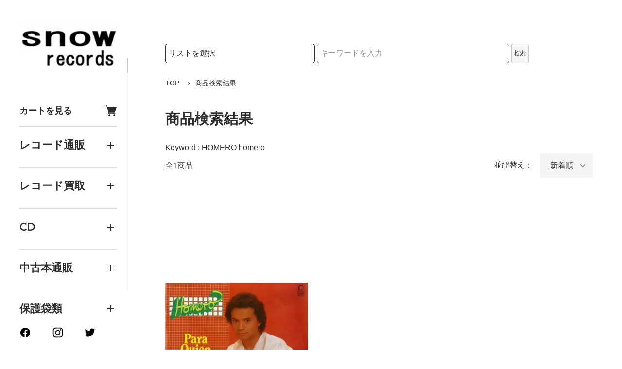

--- FILE ---
content_type: application/javascript
request_url: https://snowrecords.ec-optimizer.com/speights/dynrecs3.js?t=1686718
body_size: 3413
content:
if(!window.ExpRec){var ExpRec={$:function(a){return document.getElementById(a)},on:function(a,b,c){if(a.addEventListener){a.addEventListener(b,c,!1)}else{if(a.attachEvent){a.attachEvent("on"+b,c)}}},addjs:function(a){var d=ExpRec;if(!a){return}if(window.ExpSid){var c=a;a=ExpSid.addSidSrc(a,function(){ExpRec.addjs(c)});if(!a){return}}if(a.length<4000||window.ExpZip){d.runjs(a)}else{d.runjs("//snowrecords.ec-optimizer.com/script/expzip.js?t="+(new Date/(1<<20)|0));var b=function(){if(!window.ExpZip){setTimeout(b,9)}else{ExpRec.runjs(a)}};setTimeout(b,0)}},runjs:function(c){var b=(location.protocol=="https:"?"https:":"http:");var e=document.createElement("script");e.type="text/javascript";e.charset="UTF-8";c=b+c;if(window.ExpZip&&c.length>4000){c=ExpZip.getSrc(c)}e.src=c;var d=ExpRec.$("fsrecommend");var a=(d?d.parentNode:null);if(!a||/^head$/i.test(a.tagName)){document.body.appendChild(e)}else{a.insertBefore(e,d)}},rd:"fsrecommenddiv",base:"snowrecords.ec-optimizer.com",isSameDomain:function(d,e){var b=d;while(b&&b.tagName){var a=b.getAttribute("fsid");var c="";if(a){c=b.getAttribute("fsdom")}else{a=b.id}if(/^fsrecommenddiv(\d+)$/.test(a)){return((c?c:ExpRec.base)==e)}b=b.parentNode}return 0},unloadFlag:0,unload:function(){var a=ExpRec;if(!a.unloadFlag&&document.body){a.addjs("//snowrecords.ec-optimizer.com/basketunload.do");a.unloadFlag=1}},isRecDiv:function(c,d){var h=ExpRec;var j=document.getElementsByTagName("div");var k=encodeURIComponent(c);var g=new Array();for(var f=0;f<j.length;f++){var b=j[f];var a=h.getDomTid(h,b);if(!a||a.dom!=d||a.tid!=k){continue}g.push(b)}return g.length?g:null},getPid:function(b){var c=ExpRec;var g=null;var f=document.location.href;var d=c.domain2pidreg[b];if(d){for(var a=0;a<d.length;a++){g=c.getUrl2Pid(b,f,d[a],g,null)}}return encodeURIComponent(g?"PID:"+g:"URL:"+f)},allpids:{},getAllPids:function(k,f){var p=ExpRec;var l=f.split(",");var h=0;for(var m=0;m<l.length;m++){var b=/^\d+/.exec(l[m]);if(!b){continue}var c=p.domain2tidallpids[k]["T"+b[0]];if(c&&c==1){h=1}}if(!h){return""}var a=p.allpids[k];if(a){return a}var r=[];var g=p.domain2pidreg[k];var o=document.getElementsByTagName("a");if(g){var q={};for(var m=0;m<o.length;m++){var n=null;for(var d=0;d<g.length;d++){n=p.getUrl2Pid(k,o[m].href,g[d],n,o[m])}if(n&&!q["p"+n]){r.push(n);q["p"+n]=1;if(r.length>=50){break}}}}p.allpids[k]="&allpids="+encodeURIComponent(r.join("\t"));return p.allpids[k]},getUrl2Pid:function(c,e,a,d,b){if(c=="snowrecords.ec-optimizer.com"){return((e&&e.match(new RegExp(a,"i")))?RegExp.$1:d)}return d},domain2tidcookie:{"snowrecords.ec-optimizer.com":{i1:0}},domain2pidreg:{"snowrecords.ec-optimizer.com":["\\?pid=([^&#]+)"]},domain2cidreg:{"snowrecords.ec-optimizer.com":[]},domain2category:{"snowrecords.ec-optimizer.com":{}},domain2tidallpids:{"snowrecords.ec-optimizer.com":{}},getCategoryId:function(a){var b=ExpRec;var d=null;var f=document.location.href;var c=b.domain2cidreg[a];if(c){for(var g=0;g<c.length;g++){d=b.getUrl2CategoryId(a,f,c[g],d)}}return(d?"&cid="+encodeURIComponent(d):"")},getUrl2CategoryId:function(a,c,d,b){if(a=="snowrecords.ec-optimizer.com"){return((c&&c.match(new RegExp(d,"i")))?RegExp.$1:b)}return b},getCommonParam:function(h,c,g){var j=ExpRec;var a=document.location.href;var i=(c?"&vid=ari&bid=ari":"");var b=null;var f=j.domain2category[h];if(f){for(var d in f){if(a.match(new RegExp(d,"i"))){b=f[d]}}}b=(b?"&category="+encodeURIComponent(b):"");return(i+b+j.getAttributes(h,g)+"&location="+encodeURIComponent(a))},getAttributes:function(c,a){var d=ExpRec;var j=d.$("fsrecommend");var h=d.getAttribute(a,j,"mid","mid");var f=d.getAttribute(a,j,"customer","customer");var i=d.getAttribute(a,j,"product","attributes");var b=d.getAttribute(a,j,"salesprice","salesprice");var g="";return h+f+i+b+g},getAttribute:function(a,e,c,d){var b=(a?a.getAttribute(c):null);if(!b&&e){b=e.getAttribute(c)}return(b?"&"+d+"="+encodeURIComponent(b.replace(/%09/g,"\t")):"")},getCheckPoint:function(){var a=ExpRec.$("fscheckpoint");if(!a){return""}var b=a.getAttribute("checkpoint");return(b?"&checkpoint="+encodeURIComponent(b):"")},getDomTid:function(c,a){var g=/^fsrecommenddiv(\d+)$/;var b=a.getAttribute("fsid");var d="";if(b&&b.match(g)){b=RegExp.$1;d=a.getAttribute("fsdom");if(!d){d=c.base}}else{b=a.id;if(b&&b.match(g)){b=RegExp.$1;d=c.base}}if(!d){return null}var f=a.getAttribute("recfilter");if(f){b=b+encodeURIComponent(":{recfilter="+f.replace(/\\/g,"\\\\").replace(/\t/g,"\\t")+"}")}return{dom:d,tid:b}},init:function(){var a=ExpRec;if(!a.setOn){if("onpagehide" in window){a.on(window,"pagehide",ExpRec.unload);a.on(window,"pageshow",function(b){if(b.persisted&&ExpRec.loopTimer){var c=ExpRec;c.unloadFlag=0;c.setAllRecs();clearTimeout(c.loopTimer);c.loopCounter=0;c.counter=12;c.loopTimer=setTimeout(ExpRec.isAlive,1<<c.counter)}})}else{a.on(window,"beforeunload",ExpRec.unload)}a.setOn=1}if(/(^u|g$)/.test(document.readyState)){return setTimeout(ExpRec.init,9)}if(!window.ExpSid){if(!a.sidTime){a.addjs("//snowrecords.ec-optimizer.com/cookiesid.js?t="+(new Date/(1<<20)|0));a.sidTime=Date.now()}if(new Date-3000<a.sidTime){return setTimeout(ExpRec.init,9)}}a.openPageLink();a.setAllRecs();a.loopTimer=setTimeout(ExpRec.isAlive,1<<a.counter)},setAllRecs:function(){var j=ExpRec;var c={};var h=[];c["snowrecords.ec-optimizer.com"]=[];h.push("snowrecords.ec-optimizer.com");var g=document.getElementsByTagName("div");for(var d=0;d<g.length;d++){var f=j.getDomTid(j,g[d]);if(!f||!j.domain2tidcookie[f.dom]){continue}var b=c[f.dom];if(!b){b=[];c[f.dom]=b;h.push(f.dom)}if(b.indexOf(f.tid)<0){b.push(f.tid)}}for(var d=0;d<h.length;d++){var a=h[d];j.addjs(j.getRecsUrl(a,c[a]))}},getRecUrl:function(h,f){var g=ExpRec;if(typeof(f)=="string"||typeof(f)=="number"){return null}var k=null;while(!k){var a=f.tagName;if(!a||/^body$/i.test(a)){return null}k=g.getDomTid(g,f);f=f.parentNode}var i=(k?g.domain2tidcookie[k.dom]:0);if(!i){return null}var c=/^\d+/.exec(k.tid)[0];var j=i["i"+c];if(j===undefined){return null}if(!h){h=1}var d=g.isRecDiv(k.tid,k.dom);var b=(d?d[0]:null);return("//"+k.dom+"/dynrec.do?recs=true&pid="+g.getPid(k.dom)+(c==k.tid?("&tid="+c):("&tids="+k.tid))+"&page="+h+g.getCommonParam(k.dom,j,b))},getRecsUrl:function(l,d){var b=ExpRec;var m=b.domain2tidcookie[l];if(!m){return null}var f="";var h="";var j=0;for(var a=0;a<d.length;a++){var c=d[a];var k=/^\d+/.exec(c)[0];var g=m["i"+k];if(g===undefined){continue}if(f.length){f+=",";h+=","}f+=k;h+=c;j|=g}return("//"+l+"/dynrecs.do?recs=true&pid="+b.getPid(l)+"&tids="+h+b.getCategoryId(l)+b.getCheckPoint()+b.getCommonParam(l,j,null)+"&referer="+encodeURIComponent(document.referrer)+b.getAllPids(l,f))},openPageLink:function(){var b=document.getElementsByTagName("a");for(var a=0;a<b.length;a++){var c="a"+b[a].href;var d="a"+b[a].getAttribute("onclick");if((c+d).toLowerCase().indexOf("newpage(")>=0){b[a].style.display=""}}},loopCounter:0,counter:12,isAlive:function(){var a=ExpRec;var b="/baskettime.do?t="+Date.now();a.addjs("//snowrecords.ec-optimizer.com"+b);a.loopCounter++;if(a.counter==a.loopCounter*2+10){a.counter+=2;a.loopCounter=0}if(a.counter<=20){a.loopTimer=setTimeout(ExpRec.isAlive,1<<a.counter)}},sendStockUrl:function(a){var b=ExpRec.getDelayPids(a,"fsstockdiv");if(b){ExpRec.addjs("//"+a+"/dynstock.do?recs=true&pid="+b)}},sendStarUrl:function(h){var a=ExpRec;var d=a.getDelayPids(h,"fsstardiv");if(!d){return}var c=null;var f=a.$("fsrecommend");if(f){c=f.getAttribute("starlink");if(!c){var g=(location.protocol=="https:"?"httpsstarlink":"httpstarlink");c=f.getAttribute(g)}}if(!c){c=""}else{if(c.indexOf("http")){var b=(location.protocol=="https:"?"https:":"http:");if(c.indexOf("//")){c="//"+c}c=b+c}c="&starlink="+encodeURIComponent(c)}a.addjs("//"+h+"/dynstar.do?recs=true&pid="+d+c)},ga:function(c,a,b){if(typeof(GoogleAnalyticsObject)=="string"&&GoogleAnalyticsObject=="ga"&&typeof(ga)=="function"){ExpRec.setGaPush(c,a,b)}else{if(typeof(pageTracker)=="object"&&typeof(pageTracker._trackEvent)=="function"){ExpRec.setPageTrackerEvent(c,a,b)}else{if(typeof(_gaq)=="object"&&typeof(_gaq.push)=="function"){ExpRec.setGaqPush(c,a,b)}}}},setGaPush:function(c,d,e){for(var b=0;b<e.length;b++){var a=e[b].getElementsByTagName("a");for(var f=0;f<a.length;f++){ExpRec.on(a[f],"click",function(){ga("send","event","fsrec","click",c+d)})}}},setGaqPush:function(c,d,e){for(var b=0;b<e.length;b++){var a=e[b].getElementsByTagName("a");for(var f=0;f<a.length;f++){ExpRec.on(a[f],"click",function(){_gaq.push(["_trackEvent","fsrec","click",c+d])})}}},setPageTrackerEvent:function(c,d,e){for(var b=0;b<e.length;b++){var a=e[b].getElementsByTagName("a");for(var f=0;f<a.length;f++){ExpRec.on(a[f],"click",function(){pageTracker._trackEvent("fsrec","click",c+d)})}}},getDelayPids:function(b,f){var a=document.getElementsByTagName("div");var d=new Array();var c={};for(var g=0;g<a.length;g++){var e=a[g].getAttribute(f);if(e&&!c["p"+e]&&ExpRec.isSameDomain(a[g],b)){d.push(e);c["p"+e]=1}}return d.join(",")},replaceDelay:function(a,c,f,j){if(!c||!f||c.length!=f.length||typeof(j)!="string"){return}if(!a){a=ExpRec.base}var b={};for(var d=0;d<c.length;d++){var e=f[d];var h=c[d];if(e&&h){b["p"+e]=h}}var g=document.getElementsByTagName("div");for(var d=0;d<g.length;d++){var k=g[d];var e=k.getAttribute(j);var h=(e?b["p"+e]:"");if(h&&ExpRec.isSameDomain(k,a)){k.innerHTML=h}}}};ExpRec.init();function setRecommendData(a,b,c){var d=ExpRec.isRecDiv(b,a);if(d){for(var e=0;e<d.length;e++){d[e].innerHTML=c}}}function addFSPageData(b,c,g,a){var e=ExpRec.isRecDiv(c,b);if(!e){return}var d=b+"#"+c+"page";var f=ExpRec.$(d);if(!f){f=document.createElement("input");f.type="hidden";f.id=d;e[0].appendChild(f)}ExpRec.$(d).value=g+"/"+a}}function newPage(a,b){ExpRec.addjs(ExpRec.getRecUrl(a,b))}function loadFSStockInfo(a){ExpRec.sendStockUrl(a);ExpRec.sendStarUrl(a)}function replaceRecommendDiv(a,c,d,b){ExpRec.replaceDelay(a,c,d,b)};

--- FILE ---
content_type: text/javascript;charset=UTF-8
request_url: https://snowrecords.ec-optimizer.com/getsid.do?ver=c1rt&data=&size=301&T=1768652962776
body_size: 318
content:
if(window.ExpSid)ExpSid.setSid('snowrecords','A268CBF38F9CE398771929D5EC53CD1E.node2shrimp');

--- FILE ---
content_type: text/javascript;charset=UTF-8
request_url: https://snowrecords.ec-optimizer.com/dynrecs.do;jsessionid=A268CBF38F9CE398771929D5EC53CD1E.node2shrimp?tempsid=A268CBF38F9CE398771929D5EC53CD1E.node2shrimp&ver=c1rt&cookiesize=0&T=1768652963358&recs=true&pid=URL%3Ahttps%3A%2F%2Fwww.snowrecords.jp%2F%3Fmode%3Dsrh%26sort%3Dn%26cid%3D624153%252C0%26keyword%3DHOMERO%2520homero&tids=&location=https%3A%2F%2Fwww.snowrecords.jp%2F%3Fmode%3Dsrh%26sort%3Dn%26cid%3D624153%252C0%26keyword%3DHOMERO%2520homero&referer=
body_size: 151
content:
ExpSid.writeCookie('snowrecords','retry','Z1703_UmRZkkJdVDde2yntY_N._SyWOAjnXtnXa5QN8RLgIwoS.2shrimpdOs0X','');

--- FILE ---
content_type: text/javascript;charset=UTF-8
request_url: https://snowrecords.ec-optimizer.com/retrycookie.do;jsessionid=A268CBF38F9CE398771929D5EC53CD1E.node2shrimp?tempsid=A268CBF38F9CE398771929D5EC53CD1E.node2shrimp&ver=c1rt&cookiesize=0&T=1768652963868&data=&add=Z1703_UmRZkkJdVDde2yntY_N._SyWOAjnXtnXa5QN8RLgIwoS.2shrimpdOs0X
body_size: 157
content:
/**/ExpSid.writeCookie('snowrecords','replace','Z1703_UmRZkkJdVDde2yntY_N._SyWOAjnXtnXa5QN8RLgIwoS.2shrimpdOs0X','');

--- FILE ---
content_type: application/javascript
request_url: https://connect.buyee.jp/9bea2005bdfa9da9f7b073f534aa7c2dc38eaee1547ed82aec630ccad1f17f6d/main.js
body_size: 178706
content:
!function(e){var t={};function n(r){if(t[r])return t[r].exports;var a=t[r]={i:r,l:!1,exports:{}};return e[r].call(a.exports,a,a.exports,n),a.l=!0,a.exports}n.m=e,n.c=t,n.d=function(e,t,r){n.o(e,t)||Object.defineProperty(e,t,{enumerable:!0,get:r})},n.r=function(e){"undefined"!=typeof Symbol&&Symbol.toStringTag&&Object.defineProperty(e,Symbol.toStringTag,{value:"Module"}),Object.defineProperty(e,"__esModule",{value:!0})},n.t=function(e,t){if(1&t&&(e=n(e)),8&t)return e;if(4&t&&"object"==typeof e&&e&&e.__esModule)return e;var r=Object.create(null);if(n.r(r),Object.defineProperty(r,"default",{enumerable:!0,value:e}),2&t&&"string"!=typeof e)for(var a in e)n.d(r,a,function(t){return e[t]}.bind(null,a));return r},n.n=function(e){var t=e&&e.__esModule?function(){return e.default}:function(){return e};return n.d(t,"a",t),t},n.o=function(e,t){return Object.prototype.hasOwnProperty.call(e,t)},n.p="https://connect.buyee.jp/9bea2005bdfa9da9f7b073f534aa7c2dc38eaee1547ed82aec630ccad1f17f6d/",n(n.s=340)}([function(e,t,n){(function(e){e.exports=function(){"use strict";var t,r;function a(){return t.apply(null,arguments)}function i(e){return e instanceof Array||"[object Array]"===Object.prototype.toString.call(e)}function o(e){return null!=e&&"[object Object]"===Object.prototype.toString.call(e)}function s(e,t){return Object.prototype.hasOwnProperty.call(e,t)}function u(e){if(Object.getOwnPropertyNames)return 0===Object.getOwnPropertyNames(e).length;var t;for(t in e)if(s(e,t))return!1;return!0}function l(e){return void 0===e}function d(e){return"number"==typeof e||"[object Number]"===Object.prototype.toString.call(e)}function c(e){return e instanceof Date||"[object Date]"===Object.prototype.toString.call(e)}function _(e,t){var n,r=[],a=e.length;for(n=0;n<a;++n)r.push(t(e[n],n));return r}function m(e,t){for(var n in t)s(t,n)&&(e[n]=t[n]);return s(t,"toString")&&(e.toString=t.toString),s(t,"valueOf")&&(e.valueOf=t.valueOf),e}function f(e,t,n,r){return Yt(e,t,n,r,!0).utc()}function p(e){return null==e._pf&&(e._pf={empty:!1,unusedTokens:[],unusedInput:[],overflow:-2,charsLeftOver:0,nullInput:!1,invalidEra:null,invalidMonth:null,invalidFormat:!1,userInvalidated:!1,iso:!1,parsedDateParts:[],era:null,meridiem:null,rfc2822:!1,weekdayMismatch:!1}),e._pf}function h(e){if(null==e._isValid){var t=p(e),n=r.call(t.parsedDateParts,(function(e){return null!=e})),a=!isNaN(e._d.getTime())&&t.overflow<0&&!t.empty&&!t.invalidEra&&!t.invalidMonth&&!t.invalidWeekday&&!t.weekdayMismatch&&!t.nullInput&&!t.invalidFormat&&!t.userInvalidated&&(!t.meridiem||t.meridiem&&n);if(e._strict&&(a=a&&0===t.charsLeftOver&&0===t.unusedTokens.length&&void 0===t.bigHour),null!=Object.isFrozen&&Object.isFrozen(e))return a;e._isValid=a}return e._isValid}function y(e){var t=f(NaN);return null!=e?m(p(t),e):p(t).userInvalidated=!0,t}r=Array.prototype.some?Array.prototype.some:function(e){var t,n=Object(this),r=n.length>>>0;for(t=0;t<r;t++)if(t in n&&e.call(this,n[t],t,n))return!0;return!1};var b=a.momentProperties=[],g=!1;function M(e,t){var n,r,a,i=b.length;if(l(t._isAMomentObject)||(e._isAMomentObject=t._isAMomentObject),l(t._i)||(e._i=t._i),l(t._f)||(e._f=t._f),l(t._l)||(e._l=t._l),l(t._strict)||(e._strict=t._strict),l(t._tzm)||(e._tzm=t._tzm),l(t._isUTC)||(e._isUTC=t._isUTC),l(t._offset)||(e._offset=t._offset),l(t._pf)||(e._pf=p(t)),l(t._locale)||(e._locale=t._locale),i>0)for(n=0;n<i;n++)l(a=t[r=b[n]])||(e[r]=a);return e}function v(e){M(this,e),this._d=new Date(null!=e._d?e._d.getTime():NaN),this.isValid()||(this._d=new Date(NaN)),!1===g&&(g=!0,a.updateOffset(this),g=!1)}function w(e){return e instanceof v||null!=e&&null!=e._isAMomentObject}function L(e){!1===a.suppressDeprecationWarnings&&"undefined"!=typeof console&&console.warn&&console.warn("Deprecation warning: "+e)}function k(e,t){var n=!0;return m((function(){if(null!=a.deprecationHandler&&a.deprecationHandler(null,e),n){var r,i,o,u=[],l=arguments.length;for(i=0;i<l;i++){if(r="","object"==typeof arguments[i]){for(o in r+="\n["+i+"] ",arguments[0])s(arguments[0],o)&&(r+=o+": "+arguments[0][o]+", ");r=r.slice(0,-2)}else r=arguments[i];u.push(r)}L(e+"\nArguments: "+Array.prototype.slice.call(u).join("")+"\n"+(new Error).stack),n=!1}return t.apply(this,arguments)}),t)}var Y,T={};function S(e,t){null!=a.deprecationHandler&&a.deprecationHandler(e,t),T[e]||(L(t),T[e]=!0)}function D(e){return"undefined"!=typeof Function&&e instanceof Function||"[object Function]"===Object.prototype.toString.call(e)}function E(e,t){var n,r=m({},e);for(n in t)s(t,n)&&(o(e[n])&&o(t[n])?(r[n]={},m(r[n],e[n]),m(r[n],t[n])):null!=t[n]?r[n]=t[n]:delete r[n]);for(n in e)s(e,n)&&!s(t,n)&&o(e[n])&&(r[n]=m({},r[n]));return r}function x(e){null!=e&&this.set(e)}function j(e,t,n){var r=""+Math.abs(e),a=t-r.length;return(e>=0?n?"+":"":"-")+Math.pow(10,Math.max(0,a)).toString().substr(1)+r}a.suppressDeprecationWarnings=!1,a.deprecationHandler=null,Y=Object.keys?Object.keys:function(e){var t,n=[];for(t in e)s(e,t)&&n.push(t);return n};var P=/(\[[^\[]*\])|(\\)?([Hh]mm(ss)?|Mo|MM?M?M?|Do|DDDo|DD?D?D?|ddd?d?|do?|w[o|w]?|W[o|W]?|Qo?|N{1,5}|YYYYYY|YYYYY|YYYY|YY|y{2,4}|yo?|gg(ggg?)?|GG(GGG?)?|e|E|a|A|hh?|HH?|kk?|mm?|ss?|S{1,9}|x|X|zz?|ZZ?|.)/g,A=/(\[[^\[]*\])|(\\)?(LTS|LT|LL?L?L?|l{1,4})/g,O={},R={};function H(e,t,n,r){var a=r;"string"==typeof r&&(a=function(){return this[r]()}),e&&(R[e]=a),t&&(R[t[0]]=function(){return j(a.apply(this,arguments),t[1],t[2])}),n&&(R[n]=function(){return this.localeData().ordinal(a.apply(this,arguments),e)})}function C(e,t){return e.isValid()?(t=I(t,e.localeData()),O[t]=O[t]||function(e){var t,n,r,a=e.match(P);for(t=0,n=a.length;t<n;t++)R[a[t]]?a[t]=R[a[t]]:a[t]=(r=a[t]).match(/\[[\s\S]/)?r.replace(/^\[|\]$/g,""):r.replace(/\\/g,"");return function(t){var r,i="";for(r=0;r<n;r++)i+=D(a[r])?a[r].call(t,e):a[r];return i}}(t),O[t](e)):e.localeData().invalidDate()}function I(e,t){var n=5;function r(e){return t.longDateFormat(e)||e}for(A.lastIndex=0;n>=0&&A.test(e);)e=e.replace(A,r),A.lastIndex=0,n-=1;return e}var N={};function z(e,t){var n=e.toLowerCase();N[n]=N[n+"s"]=N[t]=e}function W(e){return"string"==typeof e?N[e]||N[e.toLowerCase()]:void 0}function F(e){var t,n,r={};for(n in e)s(e,n)&&(t=W(n))&&(r[t]=e[n]);return r}var B={};function U(e,t){B[e]=t}function V(e){return e%4==0&&e%100!=0||e%400==0}function J(e){return e<0?Math.ceil(e)||0:Math.floor(e)}function G(e){var t=+e,n=0;return 0!==t&&isFinite(t)&&(n=J(t)),n}function q(e,t){return function(n){return null!=n?($(this,e,n),a.updateOffset(this,t),this):K(this,e)}}function K(e,t){return e.isValid()?e._d["get"+(e._isUTC?"UTC":"")+t]():NaN}function $(e,t,n){e.isValid()&&!isNaN(n)&&("FullYear"===t&&V(e.year())&&1===e.month()&&29===e.date()?(n=G(n),e._d["set"+(e._isUTC?"UTC":"")+t](n,e.month(),we(n,e.month()))):e._d["set"+(e._isUTC?"UTC":"")+t](n))}var Q,X=/\d/,Z=/\d\d/,ee=/\d{3}/,te=/\d{4}/,ne=/[+-]?\d{6}/,re=/\d\d?/,ae=/\d\d\d\d?/,ie=/\d\d\d\d\d\d?/,oe=/\d{1,3}/,se=/\d{1,4}/,ue=/[+-]?\d{1,6}/,le=/\d+/,de=/[+-]?\d+/,ce=/Z|[+-]\d\d:?\d\d/gi,_e=/Z|[+-]\d\d(?::?\d\d)?/gi,me=/[0-9]{0,256}['a-z\u00A0-\u05FF\u0700-\uD7FF\uF900-\uFDCF\uFDF0-\uFF07\uFF10-\uFFEF]{1,256}|[\u0600-\u06FF\/]{1,256}(\s*?[\u0600-\u06FF]{1,256}){1,2}/i;function fe(e,t,n){Q[e]=D(t)?t:function(e,r){return e&&n?n:t}}function pe(e,t){return s(Q,e)?Q[e](t._strict,t._locale):new RegExp(he(e.replace("\\","").replace(/\\(\[)|\\(\])|\[([^\]\[]*)\]|\\(.)/g,(function(e,t,n,r,a){return t||n||r||a}))))}function he(e){return e.replace(/[-\/\\^$*+?.()|[\]{}]/g,"\\$&")}Q={};var ye,be={};function ge(e,t){var n,r,a=t;for("string"==typeof e&&(e=[e]),d(t)&&(a=function(e,n){n[t]=G(e)}),r=e.length,n=0;n<r;n++)be[e[n]]=a}function Me(e,t){ge(e,(function(e,n,r,a){r._w=r._w||{},t(e,r._w,r,a)}))}function ve(e,t,n){null!=t&&s(be,e)&&be[e](t,n._a,n,e)}function we(e,t){if(isNaN(e)||isNaN(t))return NaN;var n,r=(t%(n=12)+n)%n;return e+=(t-r)/12,1===r?V(e)?29:28:31-r%7%2}ye=Array.prototype.indexOf?Array.prototype.indexOf:function(e){var t;for(t=0;t<this.length;++t)if(this[t]===e)return t;return-1},H("M",["MM",2],"Mo",(function(){return this.month()+1})),H("MMM",0,0,(function(e){return this.localeData().monthsShort(this,e)})),H("MMMM",0,0,(function(e){return this.localeData().months(this,e)})),z("month","M"),U("month",8),fe("M",re),fe("MM",re,Z),fe("MMM",(function(e,t){return t.monthsShortRegex(e)})),fe("MMMM",(function(e,t){return t.monthsRegex(e)})),ge(["M","MM"],(function(e,t){t[1]=G(e)-1})),ge(["MMM","MMMM"],(function(e,t,n,r){var a=n._locale.monthsParse(e,r,n._strict);null!=a?t[1]=a:p(n).invalidMonth=e}));var Le="January_February_March_April_May_June_July_August_September_October_November_December".split("_"),ke="Jan_Feb_Mar_Apr_May_Jun_Jul_Aug_Sep_Oct_Nov_Dec".split("_"),Ye=/D[oD]?(\[[^\[\]]*\]|\s)+MMMM?/,Te=me,Se=me;function De(e,t,n){var r,a,i,o=e.toLocaleLowerCase();if(!this._monthsParse)for(this._monthsParse=[],this._longMonthsParse=[],this._shortMonthsParse=[],r=0;r<12;++r)i=f([2e3,r]),this._shortMonthsParse[r]=this.monthsShort(i,"").toLocaleLowerCase(),this._longMonthsParse[r]=this.months(i,"").toLocaleLowerCase();return n?"MMM"===t?-1!==(a=ye.call(this._shortMonthsParse,o))?a:null:-1!==(a=ye.call(this._longMonthsParse,o))?a:null:"MMM"===t?-1!==(a=ye.call(this._shortMonthsParse,o))||-1!==(a=ye.call(this._longMonthsParse,o))?a:null:-1!==(a=ye.call(this._longMonthsParse,o))||-1!==(a=ye.call(this._shortMonthsParse,o))?a:null}function Ee(e,t){var n;if(!e.isValid())return e;if("string"==typeof t)if(/^\d+$/.test(t))t=G(t);else if(!d(t=e.localeData().monthsParse(t)))return e;return n=Math.min(e.date(),we(e.year(),t)),e._d["set"+(e._isUTC?"UTC":"")+"Month"](t,n),e}function xe(e){return null!=e?(Ee(this,e),a.updateOffset(this,!0),this):K(this,"Month")}function je(){function e(e,t){return t.length-e.length}var t,n,r=[],a=[],i=[];for(t=0;t<12;t++)n=f([2e3,t]),r.push(this.monthsShort(n,"")),a.push(this.months(n,"")),i.push(this.months(n,"")),i.push(this.monthsShort(n,""));for(r.sort(e),a.sort(e),i.sort(e),t=0;t<12;t++)r[t]=he(r[t]),a[t]=he(a[t]);for(t=0;t<24;t++)i[t]=he(i[t]);this._monthsRegex=new RegExp("^("+i.join("|")+")","i"),this._monthsShortRegex=this._monthsRegex,this._monthsStrictRegex=new RegExp("^("+a.join("|")+")","i"),this._monthsShortStrictRegex=new RegExp("^("+r.join("|")+")","i")}function Pe(e){return V(e)?366:365}H("Y",0,0,(function(){var e=this.year();return e<=9999?j(e,4):"+"+e})),H(0,["YY",2],0,(function(){return this.year()%100})),H(0,["YYYY",4],0,"year"),H(0,["YYYYY",5],0,"year"),H(0,["YYYYYY",6,!0],0,"year"),z("year","y"),U("year",1),fe("Y",de),fe("YY",re,Z),fe("YYYY",se,te),fe("YYYYY",ue,ne),fe("YYYYYY",ue,ne),ge(["YYYYY","YYYYYY"],0),ge("YYYY",(function(e,t){t[0]=2===e.length?a.parseTwoDigitYear(e):G(e)})),ge("YY",(function(e,t){t[0]=a.parseTwoDigitYear(e)})),ge("Y",(function(e,t){t[0]=parseInt(e,10)})),a.parseTwoDigitYear=function(e){return G(e)+(G(e)>68?1900:2e3)};var Ae=q("FullYear",!0);function Oe(e,t,n,r,a,i,o){var s;return e<100&&e>=0?(s=new Date(e+400,t,n,r,a,i,o),isFinite(s.getFullYear())&&s.setFullYear(e)):s=new Date(e,t,n,r,a,i,o),s}function Re(e){var t,n;return e<100&&e>=0?((n=Array.prototype.slice.call(arguments))[0]=e+400,t=new Date(Date.UTC.apply(null,n)),isFinite(t.getUTCFullYear())&&t.setUTCFullYear(e)):t=new Date(Date.UTC.apply(null,arguments)),t}function He(e,t,n){var r=7+t-n;return-(7+Re(e,0,r).getUTCDay()-t)%7+r-1}function Ce(e,t,n,r,a){var i,o,s=1+7*(t-1)+(7+n-r)%7+He(e,r,a);return s<=0?o=Pe(i=e-1)+s:s>Pe(e)?(i=e+1,o=s-Pe(e)):(i=e,o=s),{year:i,dayOfYear:o}}function Ie(e,t,n){var r,a,i=He(e.year(),t,n),o=Math.floor((e.dayOfYear()-i-1)/7)+1;return o<1?r=o+Ne(a=e.year()-1,t,n):o>Ne(e.year(),t,n)?(r=o-Ne(e.year(),t,n),a=e.year()+1):(a=e.year(),r=o),{week:r,year:a}}function Ne(e,t,n){var r=He(e,t,n),a=He(e+1,t,n);return(Pe(e)-r+a)/7}function ze(e,t){return e.slice(t,7).concat(e.slice(0,t))}H("w",["ww",2],"wo","week"),H("W",["WW",2],"Wo","isoWeek"),z("week","w"),z("isoWeek","W"),U("week",5),U("isoWeek",5),fe("w",re),fe("ww",re,Z),fe("W",re),fe("WW",re,Z),Me(["w","ww","W","WW"],(function(e,t,n,r){t[r.substr(0,1)]=G(e)})),H("d",0,"do","day"),H("dd",0,0,(function(e){return this.localeData().weekdaysMin(this,e)})),H("ddd",0,0,(function(e){return this.localeData().weekdaysShort(this,e)})),H("dddd",0,0,(function(e){return this.localeData().weekdays(this,e)})),H("e",0,0,"weekday"),H("E",0,0,"isoWeekday"),z("day","d"),z("weekday","e"),z("isoWeekday","E"),U("day",11),U("weekday",11),U("isoWeekday",11),fe("d",re),fe("e",re),fe("E",re),fe("dd",(function(e,t){return t.weekdaysMinRegex(e)})),fe("ddd",(function(e,t){return t.weekdaysShortRegex(e)})),fe("dddd",(function(e,t){return t.weekdaysRegex(e)})),Me(["dd","ddd","dddd"],(function(e,t,n,r){var a=n._locale.weekdaysParse(e,r,n._strict);null!=a?t.d=a:p(n).invalidWeekday=e})),Me(["d","e","E"],(function(e,t,n,r){t[r]=G(e)}));var We="Sunday_Monday_Tuesday_Wednesday_Thursday_Friday_Saturday".split("_"),Fe="Sun_Mon_Tue_Wed_Thu_Fri_Sat".split("_"),Be="Su_Mo_Tu_We_Th_Fr_Sa".split("_"),Ue=me,Ve=me,Je=me;function Ge(e,t,n){var r,a,i,o=e.toLocaleLowerCase();if(!this._weekdaysParse)for(this._weekdaysParse=[],this._shortWeekdaysParse=[],this._minWeekdaysParse=[],r=0;r<7;++r)i=f([2e3,1]).day(r),this._minWeekdaysParse[r]=this.weekdaysMin(i,"").toLocaleLowerCase(),this._shortWeekdaysParse[r]=this.weekdaysShort(i,"").toLocaleLowerCase(),this._weekdaysParse[r]=this.weekdays(i,"").toLocaleLowerCase();return n?"dddd"===t?-1!==(a=ye.call(this._weekdaysParse,o))?a:null:"ddd"===t?-1!==(a=ye.call(this._shortWeekdaysParse,o))?a:null:-1!==(a=ye.call(this._minWeekdaysParse,o))?a:null:"dddd"===t?-1!==(a=ye.call(this._weekdaysParse,o))||-1!==(a=ye.call(this._shortWeekdaysParse,o))||-1!==(a=ye.call(this._minWeekdaysParse,o))?a:null:"ddd"===t?-1!==(a=ye.call(this._shortWeekdaysParse,o))||-1!==(a=ye.call(this._weekdaysParse,o))||-1!==(a=ye.call(this._minWeekdaysParse,o))?a:null:-1!==(a=ye.call(this._minWeekdaysParse,o))||-1!==(a=ye.call(this._weekdaysParse,o))||-1!==(a=ye.call(this._shortWeekdaysParse,o))?a:null}function qe(){function e(e,t){return t.length-e.length}var t,n,r,a,i,o=[],s=[],u=[],l=[];for(t=0;t<7;t++)n=f([2e3,1]).day(t),r=he(this.weekdaysMin(n,"")),a=he(this.weekdaysShort(n,"")),i=he(this.weekdays(n,"")),o.push(r),s.push(a),u.push(i),l.push(r),l.push(a),l.push(i);o.sort(e),s.sort(e),u.sort(e),l.sort(e),this._weekdaysRegex=new RegExp("^("+l.join("|")+")","i"),this._weekdaysShortRegex=this._weekdaysRegex,this._weekdaysMinRegex=this._weekdaysRegex,this._weekdaysStrictRegex=new RegExp("^("+u.join("|")+")","i"),this._weekdaysShortStrictRegex=new RegExp("^("+s.join("|")+")","i"),this._weekdaysMinStrictRegex=new RegExp("^("+o.join("|")+")","i")}function Ke(){return this.hours()%12||12}function $e(e,t){H(e,0,0,(function(){return this.localeData().meridiem(this.hours(),this.minutes(),t)}))}function Qe(e,t){return t._meridiemParse}H("H",["HH",2],0,"hour"),H("h",["hh",2],0,Ke),H("k",["kk",2],0,(function(){return this.hours()||24})),H("hmm",0,0,(function(){return""+Ke.apply(this)+j(this.minutes(),2)})),H("hmmss",0,0,(function(){return""+Ke.apply(this)+j(this.minutes(),2)+j(this.seconds(),2)})),H("Hmm",0,0,(function(){return""+this.hours()+j(this.minutes(),2)})),H("Hmmss",0,0,(function(){return""+this.hours()+j(this.minutes(),2)+j(this.seconds(),2)})),$e("a",!0),$e("A",!1),z("hour","h"),U("hour",13),fe("a",Qe),fe("A",Qe),fe("H",re),fe("h",re),fe("k",re),fe("HH",re,Z),fe("hh",re,Z),fe("kk",re,Z),fe("hmm",ae),fe("hmmss",ie),fe("Hmm",ae),fe("Hmmss",ie),ge(["H","HH"],3),ge(["k","kk"],(function(e,t,n){var r=G(e);t[3]=24===r?0:r})),ge(["a","A"],(function(e,t,n){n._isPm=n._locale.isPM(e),n._meridiem=e})),ge(["h","hh"],(function(e,t,n){t[3]=G(e),p(n).bigHour=!0})),ge("hmm",(function(e,t,n){var r=e.length-2;t[3]=G(e.substr(0,r)),t[4]=G(e.substr(r)),p(n).bigHour=!0})),ge("hmmss",(function(e,t,n){var r=e.length-4,a=e.length-2;t[3]=G(e.substr(0,r)),t[4]=G(e.substr(r,2)),t[5]=G(e.substr(a)),p(n).bigHour=!0})),ge("Hmm",(function(e,t,n){var r=e.length-2;t[3]=G(e.substr(0,r)),t[4]=G(e.substr(r))})),ge("Hmmss",(function(e,t,n){var r=e.length-4,a=e.length-2;t[3]=G(e.substr(0,r)),t[4]=G(e.substr(r,2)),t[5]=G(e.substr(a))}));var Xe,Ze=q("Hours",!0),et={calendar:{sameDay:"[Today at] LT",nextDay:"[Tomorrow at] LT",nextWeek:"dddd [at] LT",lastDay:"[Yesterday at] LT",lastWeek:"[Last] dddd [at] LT",sameElse:"L"},longDateFormat:{LTS:"h:mm:ss A",LT:"h:mm A",L:"MM/DD/YYYY",LL:"MMMM D, YYYY",LLL:"MMMM D, YYYY h:mm A",LLLL:"dddd, MMMM D, YYYY h:mm A"},invalidDate:"Invalid date",ordinal:"%d",dayOfMonthOrdinalParse:/\d{1,2}/,relativeTime:{future:"in %s",past:"%s ago",s:"a few seconds",ss:"%d seconds",m:"a minute",mm:"%d minutes",h:"an hour",hh:"%d hours",d:"a day",dd:"%d days",w:"a week",ww:"%d weeks",M:"a month",MM:"%d months",y:"a year",yy:"%d years"},months:Le,monthsShort:ke,week:{dow:0,doy:6},weekdays:We,weekdaysMin:Be,weekdaysShort:Fe,meridiemParse:/[ap]\.?m?\.?/i},tt={},nt={};function rt(e,t){var n,r=Math.min(e.length,t.length);for(n=0;n<r;n+=1)if(e[n]!==t[n])return n;return r}function at(e){return e?e.toLowerCase().replace("_","-"):e}function it(t){var r=null;if(void 0===tt[t]&&void 0!==e&&e&&e.exports&&function(e){return null!=e.match("^[^/\\\\]*$")}(t))try{r=Xe._abbr,n(192)("./"+t),ot(r)}catch(e){tt[t]=null}return tt[t]}function ot(e,t){var n;return e&&((n=l(t)?ut(e):st(e,t))?Xe=n:"undefined"!=typeof console&&console.warn&&console.warn("Locale "+e+" not found. Did you forget to load it?")),Xe._abbr}function st(e,t){if(null!==t){var n,r=et;if(t.abbr=e,null!=tt[e])S("defineLocaleOverride","use moment.updateLocale(localeName, config) to change an existing locale. moment.defineLocale(localeName, config) should only be used for creating a new locale See http://momentjs.com/guides/#/warnings/define-locale/ for more info."),r=tt[e]._config;else if(null!=t.parentLocale)if(null!=tt[t.parentLocale])r=tt[t.parentLocale]._config;else{if(null==(n=it(t.parentLocale)))return nt[t.parentLocale]||(nt[t.parentLocale]=[]),nt[t.parentLocale].push({name:e,config:t}),null;r=n._config}return tt[e]=new x(E(r,t)),nt[e]&&nt[e].forEach((function(e){st(e.name,e.config)})),ot(e),tt[e]}return delete tt[e],null}function ut(e){var t;if(e&&e._locale&&e._locale._abbr&&(e=e._locale._abbr),!e)return Xe;if(!i(e)){if(t=it(e))return t;e=[e]}return function(e){for(var t,n,r,a,i=0;i<e.length;){for(t=(a=at(e[i]).split("-")).length,n=(n=at(e[i+1]))?n.split("-"):null;t>0;){if(r=it(a.slice(0,t).join("-")))return r;if(n&&n.length>=t&&rt(a,n)>=t-1)break;t--}i++}return Xe}(e)}function lt(e){var t,n=e._a;return n&&-2===p(e).overflow&&(t=n[1]<0||n[1]>11?1:n[2]<1||n[2]>we(n[0],n[1])?2:n[3]<0||n[3]>24||24===n[3]&&(0!==n[4]||0!==n[5]||0!==n[6])?3:n[4]<0||n[4]>59?4:n[5]<0||n[5]>59?5:n[6]<0||n[6]>999?6:-1,p(e)._overflowDayOfYear&&(t<0||t>2)&&(t=2),p(e)._overflowWeeks&&-1===t&&(t=7),p(e)._overflowWeekday&&-1===t&&(t=8),p(e).overflow=t),e}var dt=/^\s*((?:[+-]\d{6}|\d{4})-(?:\d\d-\d\d|W\d\d-\d|W\d\d|\d\d\d|\d\d))(?:(T| )(\d\d(?::\d\d(?::\d\d(?:[.,]\d+)?)?)?)([+-]\d\d(?::?\d\d)?|\s*Z)?)?$/,ct=/^\s*((?:[+-]\d{6}|\d{4})(?:\d\d\d\d|W\d\d\d|W\d\d|\d\d\d|\d\d|))(?:(T| )(\d\d(?:\d\d(?:\d\d(?:[.,]\d+)?)?)?)([+-]\d\d(?::?\d\d)?|\s*Z)?)?$/,_t=/Z|[+-]\d\d(?::?\d\d)?/,mt=[["YYYYYY-MM-DD",/[+-]\d{6}-\d\d-\d\d/],["YYYY-MM-DD",/\d{4}-\d\d-\d\d/],["GGGG-[W]WW-E",/\d{4}-W\d\d-\d/],["GGGG-[W]WW",/\d{4}-W\d\d/,!1],["YYYY-DDD",/\d{4}-\d{3}/],["YYYY-MM",/\d{4}-\d\d/,!1],["YYYYYYMMDD",/[+-]\d{10}/],["YYYYMMDD",/\d{8}/],["GGGG[W]WWE",/\d{4}W\d{3}/],["GGGG[W]WW",/\d{4}W\d{2}/,!1],["YYYYDDD",/\d{7}/],["YYYYMM",/\d{6}/,!1],["YYYY",/\d{4}/,!1]],ft=[["HH:mm:ss.SSSS",/\d\d:\d\d:\d\d\.\d+/],["HH:mm:ss,SSSS",/\d\d:\d\d:\d\d,\d+/],["HH:mm:ss",/\d\d:\d\d:\d\d/],["HH:mm",/\d\d:\d\d/],["HHmmss.SSSS",/\d\d\d\d\d\d\.\d+/],["HHmmss,SSSS",/\d\d\d\d\d\d,\d+/],["HHmmss",/\d\d\d\d\d\d/],["HHmm",/\d\d\d\d/],["HH",/\d\d/]],pt=/^\/?Date\((-?\d+)/i,ht=/^(?:(Mon|Tue|Wed|Thu|Fri|Sat|Sun),?\s)?(\d{1,2})\s(Jan|Feb|Mar|Apr|May|Jun|Jul|Aug|Sep|Oct|Nov|Dec)\s(\d{2,4})\s(\d\d):(\d\d)(?::(\d\d))?\s(?:(UT|GMT|[ECMP][SD]T)|([Zz])|([+-]\d{4}))$/,yt={UT:0,GMT:0,EDT:-240,EST:-300,CDT:-300,CST:-360,MDT:-360,MST:-420,PDT:-420,PST:-480};function bt(e){var t,n,r,a,i,o,s=e._i,u=dt.exec(s)||ct.exec(s),l=mt.length,d=ft.length;if(u){for(p(e).iso=!0,t=0,n=l;t<n;t++)if(mt[t][1].exec(u[1])){a=mt[t][0],r=!1!==mt[t][2];break}if(null==a)return void(e._isValid=!1);if(u[3]){for(t=0,n=d;t<n;t++)if(ft[t][1].exec(u[3])){i=(u[2]||" ")+ft[t][0];break}if(null==i)return void(e._isValid=!1)}if(!r&&null!=i)return void(e._isValid=!1);if(u[4]){if(!_t.exec(u[4]))return void(e._isValid=!1);o="Z"}e._f=a+(i||"")+(o||""),Lt(e)}else e._isValid=!1}function gt(e){var t=parseInt(e,10);return t<=49?2e3+t:t<=999?1900+t:t}function Mt(e){var t,n,r,a,i,o,s,u,l=ht.exec(e._i.replace(/\([^()]*\)|[\n\t]/g," ").replace(/(\s\s+)/g," ").replace(/^\s\s*/,"").replace(/\s\s*$/,""));if(l){if(n=l[4],r=l[3],a=l[2],i=l[5],o=l[6],s=l[7],u=[gt(n),ke.indexOf(r),parseInt(a,10),parseInt(i,10),parseInt(o,10)],s&&u.push(parseInt(s,10)),t=u,!function(e,t,n){return!e||Fe.indexOf(e)===new Date(t[0],t[1],t[2]).getDay()||(p(n).weekdayMismatch=!0,n._isValid=!1,!1)}(l[1],t,e))return;e._a=t,e._tzm=function(e,t,n){if(e)return yt[e];if(t)return 0;var r=parseInt(n,10),a=r%100;return(r-a)/100*60+a}(l[8],l[9],l[10]),e._d=Re.apply(null,e._a),e._d.setUTCMinutes(e._d.getUTCMinutes()-e._tzm),p(e).rfc2822=!0}else e._isValid=!1}function vt(e,t,n){return null!=e?e:null!=t?t:n}function wt(e){var t,n,r,i,o,s=[];if(!e._d){for(r=function(e){var t=new Date(a.now());return e._useUTC?[t.getUTCFullYear(),t.getUTCMonth(),t.getUTCDate()]:[t.getFullYear(),t.getMonth(),t.getDate()]}(e),e._w&&null==e._a[2]&&null==e._a[1]&&function(e){var t,n,r,a,i,o,s,u,l;null!=(t=e._w).GG||null!=t.W||null!=t.E?(i=1,o=4,n=vt(t.GG,e._a[0],Ie(Tt(),1,4).year),r=vt(t.W,1),((a=vt(t.E,1))<1||a>7)&&(u=!0)):(i=e._locale._week.dow,o=e._locale._week.doy,l=Ie(Tt(),i,o),n=vt(t.gg,e._a[0],l.year),r=vt(t.w,l.week),null!=t.d?((a=t.d)<0||a>6)&&(u=!0):null!=t.e?(a=t.e+i,(t.e<0||t.e>6)&&(u=!0)):a=i),r<1||r>Ne(n,i,o)?p(e)._overflowWeeks=!0:null!=u?p(e)._overflowWeekday=!0:(s=Ce(n,r,a,i,o),e._a[0]=s.year,e._dayOfYear=s.dayOfYear)}(e),null!=e._dayOfYear&&(o=vt(e._a[0],r[0]),(e._dayOfYear>Pe(o)||0===e._dayOfYear)&&(p(e)._overflowDayOfYear=!0),n=Re(o,0,e._dayOfYear),e._a[1]=n.getUTCMonth(),e._a[2]=n.getUTCDate()),t=0;t<3&&null==e._a[t];++t)e._a[t]=s[t]=r[t];for(;t<7;t++)e._a[t]=s[t]=null==e._a[t]?2===t?1:0:e._a[t];24===e._a[3]&&0===e._a[4]&&0===e._a[5]&&0===e._a[6]&&(e._nextDay=!0,e._a[3]=0),e._d=(e._useUTC?Re:Oe).apply(null,s),i=e._useUTC?e._d.getUTCDay():e._d.getDay(),null!=e._tzm&&e._d.setUTCMinutes(e._d.getUTCMinutes()-e._tzm),e._nextDay&&(e._a[3]=24),e._w&&void 0!==e._w.d&&e._w.d!==i&&(p(e).weekdayMismatch=!0)}}function Lt(e){if(e._f!==a.ISO_8601)if(e._f!==a.RFC_2822){e._a=[],p(e).empty=!0;var t,n,r,i,o,s,u,l=""+e._i,d=l.length,c=0;for(u=(r=I(e._f,e._locale).match(P)||[]).length,t=0;t<u;t++)i=r[t],(n=(l.match(pe(i,e))||[])[0])&&((o=l.substr(0,l.indexOf(n))).length>0&&p(e).unusedInput.push(o),l=l.slice(l.indexOf(n)+n.length),c+=n.length),R[i]?(n?p(e).empty=!1:p(e).unusedTokens.push(i),ve(i,n,e)):e._strict&&!n&&p(e).unusedTokens.push(i);p(e).charsLeftOver=d-c,l.length>0&&p(e).unusedInput.push(l),e._a[3]<=12&&!0===p(e).bigHour&&e._a[3]>0&&(p(e).bigHour=void 0),p(e).parsedDateParts=e._a.slice(0),p(e).meridiem=e._meridiem,e._a[3]=function(e,t,n){var r;return null==n?t:null!=e.meridiemHour?e.meridiemHour(t,n):null!=e.isPM?((r=e.isPM(n))&&t<12&&(t+=12),r||12!==t||(t=0),t):t}(e._locale,e._a[3],e._meridiem),null!==(s=p(e).era)&&(e._a[0]=e._locale.erasConvertYear(s,e._a[0])),wt(e),lt(e)}else Mt(e);else bt(e)}function kt(e){var t=e._i,n=e._f;return e._locale=e._locale||ut(e._l),null===t||void 0===n&&""===t?y({nullInput:!0}):("string"==typeof t&&(e._i=t=e._locale.preparse(t)),w(t)?new v(lt(t)):(c(t)?e._d=t:i(n)?function(e){var t,n,r,a,i,o,s=!1,u=e._f.length;if(0===u)return p(e).invalidFormat=!0,void(e._d=new Date(NaN));for(a=0;a<u;a++)i=0,o=!1,t=M({},e),null!=e._useUTC&&(t._useUTC=e._useUTC),t._f=e._f[a],Lt(t),h(t)&&(o=!0),i+=p(t).charsLeftOver,i+=10*p(t).unusedTokens.length,p(t).score=i,s?i<r&&(r=i,n=t):(null==r||i<r||o)&&(r=i,n=t,o&&(s=!0));m(e,n||t)}(e):n?Lt(e):function(e){var t=e._i;l(t)?e._d=new Date(a.now()):c(t)?e._d=new Date(t.valueOf()):"string"==typeof t?function(e){var t=pt.exec(e._i);null===t?(bt(e),!1===e._isValid&&(delete e._isValid,Mt(e),!1===e._isValid&&(delete e._isValid,e._strict?e._isValid=!1:a.createFromInputFallback(e)))):e._d=new Date(+t[1])}(e):i(t)?(e._a=_(t.slice(0),(function(e){return parseInt(e,10)})),wt(e)):o(t)?function(e){if(!e._d){var t=F(e._i),n=void 0===t.day?t.date:t.day;e._a=_([t.year,t.month,n,t.hour,t.minute,t.second,t.millisecond],(function(e){return e&&parseInt(e,10)})),wt(e)}}(e):d(t)?e._d=new Date(t):a.createFromInputFallback(e)}(e),h(e)||(e._d=null),e))}function Yt(e,t,n,r,a){var s,l={};return!0!==t&&!1!==t||(r=t,t=void 0),!0!==n&&!1!==n||(r=n,n=void 0),(o(e)&&u(e)||i(e)&&0===e.length)&&(e=void 0),l._isAMomentObject=!0,l._useUTC=l._isUTC=a,l._l=n,l._i=e,l._f=t,l._strict=r,(s=new v(lt(kt(l))))._nextDay&&(s.add(1,"d"),s._nextDay=void 0),s}function Tt(e,t,n,r){return Yt(e,t,n,r,!1)}a.createFromInputFallback=k("value provided is not in a recognized RFC2822 or ISO format. moment construction falls back to js Date(), which is not reliable across all browsers and versions. Non RFC2822/ISO date formats are discouraged. Please refer to http://momentjs.com/guides/#/warnings/js-date/ for more info.",(function(e){e._d=new Date(e._i+(e._useUTC?" UTC":""))})),a.ISO_8601=function(){},a.RFC_2822=function(){};var St=k("moment().min is deprecated, use moment.max instead. http://momentjs.com/guides/#/warnings/min-max/",(function(){var e=Tt.apply(null,arguments);return this.isValid()&&e.isValid()?e<this?this:e:y()})),Dt=k("moment().max is deprecated, use moment.min instead. http://momentjs.com/guides/#/warnings/min-max/",(function(){var e=Tt.apply(null,arguments);return this.isValid()&&e.isValid()?e>this?this:e:y()}));function Et(e,t){var n,r;if(1===t.length&&i(t[0])&&(t=t[0]),!t.length)return Tt();for(n=t[0],r=1;r<t.length;++r)t[r].isValid()&&!t[r][e](n)||(n=t[r]);return n}var xt=["year","quarter","month","week","day","hour","minute","second","millisecond"];function jt(e){var t=F(e),n=t.year||0,r=t.quarter||0,a=t.month||0,i=t.week||t.isoWeek||0,o=t.day||0,u=t.hour||0,l=t.minute||0,d=t.second||0,c=t.millisecond||0;this._isValid=function(e){var t,n,r=!1,a=xt.length;for(t in e)if(s(e,t)&&(-1===ye.call(xt,t)||null!=e[t]&&isNaN(e[t])))return!1;for(n=0;n<a;++n)if(e[xt[n]]){if(r)return!1;parseFloat(e[xt[n]])!==G(e[xt[n]])&&(r=!0)}return!0}(t),this._milliseconds=+c+1e3*d+6e4*l+1e3*u*60*60,this._days=+o+7*i,this._months=+a+3*r+12*n,this._data={},this._locale=ut(),this._bubble()}function Pt(e){return e instanceof jt}function At(e){return e<0?-1*Math.round(-1*e):Math.round(e)}function Ot(e,t){H(e,0,0,(function(){var e=this.utcOffset(),n="+";return e<0&&(e=-e,n="-"),n+j(~~(e/60),2)+t+j(~~e%60,2)}))}Ot("Z",":"),Ot("ZZ",""),fe("Z",_e),fe("ZZ",_e),ge(["Z","ZZ"],(function(e,t,n){n._useUTC=!0,n._tzm=Ht(_e,e)}));var Rt=/([\+\-]|\d\d)/gi;function Ht(e,t){var n,r,a=(t||"").match(e);return null===a?null:0===(r=60*(n=((a[a.length-1]||[])+"").match(Rt)||["-",0,0])[1]+G(n[2]))?0:"+"===n[0]?r:-r}function Ct(e,t){var n,r;return t._isUTC?(n=t.clone(),r=(w(e)||c(e)?e.valueOf():Tt(e).valueOf())-n.valueOf(),n._d.setTime(n._d.valueOf()+r),a.updateOffset(n,!1),n):Tt(e).local()}function It(e){return-Math.round(e._d.getTimezoneOffset())}function Nt(){return!!this.isValid()&&this._isUTC&&0===this._offset}a.updateOffset=function(){};var zt=/^(-|\+)?(?:(\d*)[. ])?(\d+):(\d+)(?::(\d+)(\.\d*)?)?$/,Wt=/^(-|\+)?P(?:([-+]?[0-9,.]*)Y)?(?:([-+]?[0-9,.]*)M)?(?:([-+]?[0-9,.]*)W)?(?:([-+]?[0-9,.]*)D)?(?:T(?:([-+]?[0-9,.]*)H)?(?:([-+]?[0-9,.]*)M)?(?:([-+]?[0-9,.]*)S)?)?$/;function Ft(e,t){var n,r,a,i,o,u,l=e,c=null;return Pt(e)?l={ms:e._milliseconds,d:e._days,M:e._months}:d(e)||!isNaN(+e)?(l={},t?l[t]=+e:l.milliseconds=+e):(c=zt.exec(e))?(n="-"===c[1]?-1:1,l={y:0,d:G(c[2])*n,h:G(c[3])*n,m:G(c[4])*n,s:G(c[5])*n,ms:G(At(1e3*c[6]))*n}):(c=Wt.exec(e))?(n="-"===c[1]?-1:1,l={y:Bt(c[2],n),M:Bt(c[3],n),w:Bt(c[4],n),d:Bt(c[5],n),h:Bt(c[6],n),m:Bt(c[7],n),s:Bt(c[8],n)}):null==l?l={}:"object"==typeof l&&("from"in l||"to"in l)&&(i=Tt(l.from),o=Tt(l.to),a=i.isValid()&&o.isValid()?(o=Ct(o,i),i.isBefore(o)?u=Ut(i,o):((u=Ut(o,i)).milliseconds=-u.milliseconds,u.months=-u.months),u):{milliseconds:0,months:0},(l={}).ms=a.milliseconds,l.M=a.months),r=new jt(l),Pt(e)&&s(e,"_locale")&&(r._locale=e._locale),Pt(e)&&s(e,"_isValid")&&(r._isValid=e._isValid),r}function Bt(e,t){var n=e&&parseFloat(e.replace(",","."));return(isNaN(n)?0:n)*t}function Ut(e,t){var n={};return n.months=t.month()-e.month()+12*(t.year()-e.year()),e.clone().add(n.months,"M").isAfter(t)&&--n.months,n.milliseconds=+t-+e.clone().add(n.months,"M"),n}function Vt(e,t){return function(n,r){var a;return null===r||isNaN(+r)||(S(t,"moment()."+t+"(period, number) is deprecated. Please use moment()."+t+"(number, period). See http://momentjs.com/guides/#/warnings/add-inverted-param/ for more info."),a=n,n=r,r=a),Jt(this,Ft(n,r),e),this}}function Jt(e,t,n,r){var i=t._milliseconds,o=At(t._days),s=At(t._months);e.isValid()&&(r=null==r||r,s&&Ee(e,K(e,"Month")+s*n),o&&$(e,"Date",K(e,"Date")+o*n),i&&e._d.setTime(e._d.valueOf()+i*n),r&&a.updateOffset(e,o||s))}Ft.fn=jt.prototype,Ft.invalid=function(){return Ft(NaN)};var Gt=Vt(1,"add"),qt=Vt(-1,"subtract");function Kt(e){return"string"==typeof e||e instanceof String}function $t(e){return w(e)||c(e)||Kt(e)||d(e)||function(e){var t=i(e),n=!1;return t&&(n=0===e.filter((function(t){return!d(t)&&Kt(e)})).length),t&&n}(e)||function(e){var t,n,r=o(e)&&!u(e),a=!1,i=["years","year","y","months","month","M","days","day","d","dates","date","D","hours","hour","h","minutes","minute","m","seconds","second","s","milliseconds","millisecond","ms"],l=i.length;for(t=0;t<l;t+=1)n=i[t],a=a||s(e,n);return r&&a}(e)||null==e}function Qt(e){var t,n=o(e)&&!u(e),r=!1,a=["sameDay","nextDay","lastDay","nextWeek","lastWeek","sameElse"];for(t=0;t<a.length;t+=1)r=r||s(e,a[t]);return n&&r}function Xt(e,t){if(e.date()<t.date())return-Xt(t,e);var n=12*(t.year()-e.year())+(t.month()-e.month()),r=e.clone().add(n,"months");return-(n+(t-r<0?(t-r)/(r-e.clone().add(n-1,"months")):(t-r)/(e.clone().add(n+1,"months")-r)))||0}function Zt(e){var t;return void 0===e?this._locale._abbr:(null!=(t=ut(e))&&(this._locale=t),this)}a.defaultFormat="YYYY-MM-DDTHH:mm:ssZ",a.defaultFormatUtc="YYYY-MM-DDTHH:mm:ss[Z]";var en=k("moment().lang() is deprecated. Instead, use moment().localeData() to get the language configuration. Use moment().locale() to change languages.",(function(e){return void 0===e?this.localeData():this.locale(e)}));function tn(){return this._locale}function nn(e,t){return(e%t+t)%t}function rn(e,t,n){return e<100&&e>=0?new Date(e+400,t,n)-126227808e5:new Date(e,t,n).valueOf()}function an(e,t,n){return e<100&&e>=0?Date.UTC(e+400,t,n)-126227808e5:Date.UTC(e,t,n)}function on(e,t){return t.erasAbbrRegex(e)}function sn(){var e,t,n=[],r=[],a=[],i=[],o=this.eras();for(e=0,t=o.length;e<t;++e)r.push(he(o[e].name)),n.push(he(o[e].abbr)),a.push(he(o[e].narrow)),i.push(he(o[e].name)),i.push(he(o[e].abbr)),i.push(he(o[e].narrow));this._erasRegex=new RegExp("^("+i.join("|")+")","i"),this._erasNameRegex=new RegExp("^("+r.join("|")+")","i"),this._erasAbbrRegex=new RegExp("^("+n.join("|")+")","i"),this._erasNarrowRegex=new RegExp("^("+a.join("|")+")","i")}function un(e,t){H(0,[e,e.length],0,t)}function ln(e,t,n,r,a){var i;return null==e?Ie(this,r,a).year:(t>(i=Ne(e,r,a))&&(t=i),dn.call(this,e,t,n,r,a))}function dn(e,t,n,r,a){var i=Ce(e,t,n,r,a),o=Re(i.year,0,i.dayOfYear);return this.year(o.getUTCFullYear()),this.month(o.getUTCMonth()),this.date(o.getUTCDate()),this}H("N",0,0,"eraAbbr"),H("NN",0,0,"eraAbbr"),H("NNN",0,0,"eraAbbr"),H("NNNN",0,0,"eraName"),H("NNNNN",0,0,"eraNarrow"),H("y",["y",1],"yo","eraYear"),H("y",["yy",2],0,"eraYear"),H("y",["yyy",3],0,"eraYear"),H("y",["yyyy",4],0,"eraYear"),fe("N",on),fe("NN",on),fe("NNN",on),fe("NNNN",(function(e,t){return t.erasNameRegex(e)})),fe("NNNNN",(function(e,t){return t.erasNarrowRegex(e)})),ge(["N","NN","NNN","NNNN","NNNNN"],(function(e,t,n,r){var a=n._locale.erasParse(e,r,n._strict);a?p(n).era=a:p(n).invalidEra=e})),fe("y",le),fe("yy",le),fe("yyy",le),fe("yyyy",le),fe("yo",(function(e,t){return t._eraYearOrdinalRegex||le})),ge(["y","yy","yyy","yyyy"],0),ge(["yo"],(function(e,t,n,r){var a;n._locale._eraYearOrdinalRegex&&(a=e.match(n._locale._eraYearOrdinalRegex)),n._locale.eraYearOrdinalParse?t[0]=n._locale.eraYearOrdinalParse(e,a):t[0]=parseInt(e,10)})),H(0,["gg",2],0,(function(){return this.weekYear()%100})),H(0,["GG",2],0,(function(){return this.isoWeekYear()%100})),un("gggg","weekYear"),un("ggggg","weekYear"),un("GGGG","isoWeekYear"),un("GGGGG","isoWeekYear"),z("weekYear","gg"),z("isoWeekYear","GG"),U("weekYear",1),U("isoWeekYear",1),fe("G",de),fe("g",de),fe("GG",re,Z),fe("gg",re,Z),fe("GGGG",se,te),fe("gggg",se,te),fe("GGGGG",ue,ne),fe("ggggg",ue,ne),Me(["gggg","ggggg","GGGG","GGGGG"],(function(e,t,n,r){t[r.substr(0,2)]=G(e)})),Me(["gg","GG"],(function(e,t,n,r){t[r]=a.parseTwoDigitYear(e)})),H("Q",0,"Qo","quarter"),z("quarter","Q"),U("quarter",7),fe("Q",X),ge("Q",(function(e,t){t[1]=3*(G(e)-1)})),H("D",["DD",2],"Do","date"),z("date","D"),U("date",9),fe("D",re),fe("DD",re,Z),fe("Do",(function(e,t){return e?t._dayOfMonthOrdinalParse||t._ordinalParse:t._dayOfMonthOrdinalParseLenient})),ge(["D","DD"],2),ge("Do",(function(e,t){t[2]=G(e.match(re)[0])}));var cn=q("Date",!0);H("DDD",["DDDD",3],"DDDo","dayOfYear"),z("dayOfYear","DDD"),U("dayOfYear",4),fe("DDD",oe),fe("DDDD",ee),ge(["DDD","DDDD"],(function(e,t,n){n._dayOfYear=G(e)})),H("m",["mm",2],0,"minute"),z("minute","m"),U("minute",14),fe("m",re),fe("mm",re,Z),ge(["m","mm"],4);var _n=q("Minutes",!1);H("s",["ss",2],0,"second"),z("second","s"),U("second",15),fe("s",re),fe("ss",re,Z),ge(["s","ss"],5);var mn,fn,pn=q("Seconds",!1);for(H("S",0,0,(function(){return~~(this.millisecond()/100)})),H(0,["SS",2],0,(function(){return~~(this.millisecond()/10)})),H(0,["SSS",3],0,"millisecond"),H(0,["SSSS",4],0,(function(){return 10*this.millisecond()})),H(0,["SSSSS",5],0,(function(){return 100*this.millisecond()})),H(0,["SSSSSS",6],0,(function(){return 1e3*this.millisecond()})),H(0,["SSSSSSS",7],0,(function(){return 1e4*this.millisecond()})),H(0,["SSSSSSSS",8],0,(function(){return 1e5*this.millisecond()})),H(0,["SSSSSSSSS",9],0,(function(){return 1e6*this.millisecond()})),z("millisecond","ms"),U("millisecond",16),fe("S",oe,X),fe("SS",oe,Z),fe("SSS",oe,ee),mn="SSSS";mn.length<=9;mn+="S")fe(mn,le);function hn(e,t){t[6]=G(1e3*("0."+e))}for(mn="S";mn.length<=9;mn+="S")ge(mn,hn);fn=q("Milliseconds",!1),H("z",0,0,"zoneAbbr"),H("zz",0,0,"zoneName");var yn=v.prototype;function bn(e){return e}yn.add=Gt,yn.calendar=function(e,t){1===arguments.length&&(arguments[0]?$t(arguments[0])?(e=arguments[0],t=void 0):Qt(arguments[0])&&(t=arguments[0],e=void 0):(e=void 0,t=void 0));var n=e||Tt(),r=Ct(n,this).startOf("day"),i=a.calendarFormat(this,r)||"sameElse",o=t&&(D(t[i])?t[i].call(this,n):t[i]);return this.format(o||this.localeData().calendar(i,this,Tt(n)))},yn.clone=function(){return new v(this)},yn.diff=function(e,t,n){var r,a,i;if(!this.isValid())return NaN;if(!(r=Ct(e,this)).isValid())return NaN;switch(a=6e4*(r.utcOffset()-this.utcOffset()),t=W(t)){case"year":i=Xt(this,r)/12;break;case"month":i=Xt(this,r);break;case"quarter":i=Xt(this,r)/3;break;case"second":i=(this-r)/1e3;break;case"minute":i=(this-r)/6e4;break;case"hour":i=(this-r)/36e5;break;case"day":i=(this-r-a)/864e5;break;case"week":i=(this-r-a)/6048e5;break;default:i=this-r}return n?i:J(i)},yn.endOf=function(e){var t,n;if(void 0===(e=W(e))||"millisecond"===e||!this.isValid())return this;switch(n=this._isUTC?an:rn,e){case"year":t=n(this.year()+1,0,1)-1;break;case"quarter":t=n(this.year(),this.month()-this.month()%3+3,1)-1;break;case"month":t=n(this.year(),this.month()+1,1)-1;break;case"week":t=n(this.year(),this.month(),this.date()-this.weekday()+7)-1;break;case"isoWeek":t=n(this.year(),this.month(),this.date()-(this.isoWeekday()-1)+7)-1;break;case"day":case"date":t=n(this.year(),this.month(),this.date()+1)-1;break;case"hour":t=this._d.valueOf(),t+=36e5-nn(t+(this._isUTC?0:6e4*this.utcOffset()),36e5)-1;break;case"minute":t=this._d.valueOf(),t+=6e4-nn(t,6e4)-1;break;case"second":t=this._d.valueOf(),t+=1e3-nn(t,1e3)-1}return this._d.setTime(t),a.updateOffset(this,!0),this},yn.format=function(e){e||(e=this.isUtc()?a.defaultFormatUtc:a.defaultFormat);var t=C(this,e);return this.localeData().postformat(t)},yn.from=function(e,t){return this.isValid()&&(w(e)&&e.isValid()||Tt(e).isValid())?Ft({to:this,from:e}).locale(this.locale()).humanize(!t):this.localeData().invalidDate()},yn.fromNow=function(e){return this.from(Tt(),e)},yn.to=function(e,t){return this.isValid()&&(w(e)&&e.isValid()||Tt(e).isValid())?Ft({from:this,to:e}).locale(this.locale()).humanize(!t):this.localeData().invalidDate()},yn.toNow=function(e){return this.to(Tt(),e)},yn.get=function(e){return D(this[e=W(e)])?this[e]():this},yn.invalidAt=function(){return p(this).overflow},yn.isAfter=function(e,t){var n=w(e)?e:Tt(e);return!(!this.isValid()||!n.isValid())&&("millisecond"===(t=W(t)||"millisecond")?this.valueOf()>n.valueOf():n.valueOf()<this.clone().startOf(t).valueOf())},yn.isBefore=function(e,t){var n=w(e)?e:Tt(e);return!(!this.isValid()||!n.isValid())&&("millisecond"===(t=W(t)||"millisecond")?this.valueOf()<n.valueOf():this.clone().endOf(t).valueOf()<n.valueOf())},yn.isBetween=function(e,t,n,r){var a=w(e)?e:Tt(e),i=w(t)?t:Tt(t);return!!(this.isValid()&&a.isValid()&&i.isValid())&&(("("===(r=r||"()")[0]?this.isAfter(a,n):!this.isBefore(a,n))&&(")"===r[1]?this.isBefore(i,n):!this.isAfter(i,n)))},yn.isSame=function(e,t){var n,r=w(e)?e:Tt(e);return!(!this.isValid()||!r.isValid())&&("millisecond"===(t=W(t)||"millisecond")?this.valueOf()===r.valueOf():(n=r.valueOf(),this.clone().startOf(t).valueOf()<=n&&n<=this.clone().endOf(t).valueOf()))},yn.isSameOrAfter=function(e,t){return this.isSame(e,t)||this.isAfter(e,t)},yn.isSameOrBefore=function(e,t){return this.isSame(e,t)||this.isBefore(e,t)},yn.isValid=function(){return h(this)},yn.lang=en,yn.locale=Zt,yn.localeData=tn,yn.max=Dt,yn.min=St,yn.parsingFlags=function(){return m({},p(this))},yn.set=function(e,t){if("object"==typeof e){var n,r=function(e){var t,n=[];for(t in e)s(e,t)&&n.push({unit:t,priority:B[t]});return n.sort((function(e,t){return e.priority-t.priority})),n}(e=F(e)),a=r.length;for(n=0;n<a;n++)this[r[n].unit](e[r[n].unit])}else if(D(this[e=W(e)]))return this[e](t);return this},yn.startOf=function(e){var t,n;if(void 0===(e=W(e))||"millisecond"===e||!this.isValid())return this;switch(n=this._isUTC?an:rn,e){case"year":t=n(this.year(),0,1);break;case"quarter":t=n(this.year(),this.month()-this.month()%3,1);break;case"month":t=n(this.year(),this.month(),1);break;case"week":t=n(this.year(),this.month(),this.date()-this.weekday());break;case"isoWeek":t=n(this.year(),this.month(),this.date()-(this.isoWeekday()-1));break;case"day":case"date":t=n(this.year(),this.month(),this.date());break;case"hour":t=this._d.valueOf(),t-=nn(t+(this._isUTC?0:6e4*this.utcOffset()),36e5);break;case"minute":t=this._d.valueOf(),t-=nn(t,6e4);break;case"second":t=this._d.valueOf(),t-=nn(t,1e3)}return this._d.setTime(t),a.updateOffset(this,!0),this},yn.subtract=qt,yn.toArray=function(){var e=this;return[e.year(),e.month(),e.date(),e.hour(),e.minute(),e.second(),e.millisecond()]},yn.toObject=function(){var e=this;return{years:e.year(),months:e.month(),date:e.date(),hours:e.hours(),minutes:e.minutes(),seconds:e.seconds(),milliseconds:e.milliseconds()}},yn.toDate=function(){return new Date(this.valueOf())},yn.toISOString=function(e){if(!this.isValid())return null;var t=!0!==e,n=t?this.clone().utc():this;return n.year()<0||n.year()>9999?C(n,t?"YYYYYY-MM-DD[T]HH:mm:ss.SSS[Z]":"YYYYYY-MM-DD[T]HH:mm:ss.SSSZ"):D(Date.prototype.toISOString)?t?this.toDate().toISOString():new Date(this.valueOf()+60*this.utcOffset()*1e3).toISOString().replace("Z",C(n,"Z")):C(n,t?"YYYY-MM-DD[T]HH:mm:ss.SSS[Z]":"YYYY-MM-DD[T]HH:mm:ss.SSSZ")},yn.inspect=function(){if(!this.isValid())return"moment.invalid(/* "+this._i+" */)";var e,t,n,r="moment",a="";return this.isLocal()||(r=0===this.utcOffset()?"moment.utc":"moment.parseZone",a="Z"),e="["+r+'("]',t=0<=this.year()&&this.year()<=9999?"YYYY":"YYYYYY",n=a+'[")]',this.format(e+t+"-MM-DD[T]HH:mm:ss.SSS"+n)},"undefined"!=typeof Symbol&&null!=Symbol.for&&(yn[Symbol.for("nodejs.util.inspect.custom")]=function(){return"Moment<"+this.format()+">"}),yn.toJSON=function(){return this.isValid()?this.toISOString():null},yn.toString=function(){return this.clone().locale("en").format("ddd MMM DD YYYY HH:mm:ss [GMT]ZZ")},yn.unix=function(){return Math.floor(this.valueOf()/1e3)},yn.valueOf=function(){return this._d.valueOf()-6e4*(this._offset||0)},yn.creationData=function(){return{input:this._i,format:this._f,locale:this._locale,isUTC:this._isUTC,strict:this._strict}},yn.eraName=function(){var e,t,n,r=this.localeData().eras();for(e=0,t=r.length;e<t;++e){if(n=this.clone().startOf("day").valueOf(),r[e].since<=n&&n<=r[e].until)return r[e].name;if(r[e].until<=n&&n<=r[e].since)return r[e].name}return""},yn.eraNarrow=function(){var e,t,n,r=this.localeData().eras();for(e=0,t=r.length;e<t;++e){if(n=this.clone().startOf("day").valueOf(),r[e].since<=n&&n<=r[e].until)return r[e].narrow;if(r[e].until<=n&&n<=r[e].since)return r[e].narrow}return""},yn.eraAbbr=function(){var e,t,n,r=this.localeData().eras();for(e=0,t=r.length;e<t;++e){if(n=this.clone().startOf("day").valueOf(),r[e].since<=n&&n<=r[e].until)return r[e].abbr;if(r[e].until<=n&&n<=r[e].since)return r[e].abbr}return""},yn.eraYear=function(){var e,t,n,r,i=this.localeData().eras();for(e=0,t=i.length;e<t;++e)if(n=i[e].since<=i[e].until?1:-1,r=this.clone().startOf("day").valueOf(),i[e].since<=r&&r<=i[e].until||i[e].until<=r&&r<=i[e].since)return(this.year()-a(i[e].since).year())*n+i[e].offset;return this.year()},yn.year=Ae,yn.isLeapYear=function(){return V(this.year())},yn.weekYear=function(e){return ln.call(this,e,this.week(),this.weekday(),this.localeData()._week.dow,this.localeData()._week.doy)},yn.isoWeekYear=function(e){return ln.call(this,e,this.isoWeek(),this.isoWeekday(),1,4)},yn.quarter=yn.quarters=function(e){return null==e?Math.ceil((this.month()+1)/3):this.month(3*(e-1)+this.month()%3)},yn.month=xe,yn.daysInMonth=function(){return we(this.year(),this.month())},yn.week=yn.weeks=function(e){var t=this.localeData().week(this);return null==e?t:this.add(7*(e-t),"d")},yn.isoWeek=yn.isoWeeks=function(e){var t=Ie(this,1,4).week;return null==e?t:this.add(7*(e-t),"d")},yn.weeksInYear=function(){var e=this.localeData()._week;return Ne(this.year(),e.dow,e.doy)},yn.weeksInWeekYear=function(){var e=this.localeData()._week;return Ne(this.weekYear(),e.dow,e.doy)},yn.isoWeeksInYear=function(){return Ne(this.year(),1,4)},yn.isoWeeksInISOWeekYear=function(){return Ne(this.isoWeekYear(),1,4)},yn.date=cn,yn.day=yn.days=function(e){if(!this.isValid())return null!=e?this:NaN;var t=this._isUTC?this._d.getUTCDay():this._d.getDay();return null!=e?(e=function(e,t){return"string"!=typeof e?e:isNaN(e)?"number"==typeof(e=t.weekdaysParse(e))?e:null:parseInt(e,10)}(e,this.localeData()),this.add(e-t,"d")):t},yn.weekday=function(e){if(!this.isValid())return null!=e?this:NaN;var t=(this.day()+7-this.localeData()._week.dow)%7;return null==e?t:this.add(e-t,"d")},yn.isoWeekday=function(e){if(!this.isValid())return null!=e?this:NaN;if(null!=e){var t=function(e,t){return"string"==typeof e?t.weekdaysParse(e)%7||7:isNaN(e)?null:e}(e,this.localeData());return this.day(this.day()%7?t:t-7)}return this.day()||7},yn.dayOfYear=function(e){var t=Math.round((this.clone().startOf("day")-this.clone().startOf("year"))/864e5)+1;return null==e?t:this.add(e-t,"d")},yn.hour=yn.hours=Ze,yn.minute=yn.minutes=_n,yn.second=yn.seconds=pn,yn.millisecond=yn.milliseconds=fn,yn.utcOffset=function(e,t,n){var r,i=this._offset||0;if(!this.isValid())return null!=e?this:NaN;if(null!=e){if("string"==typeof e){if(null===(e=Ht(_e,e)))return this}else Math.abs(e)<16&&!n&&(e*=60);return!this._isUTC&&t&&(r=It(this)),this._offset=e,this._isUTC=!0,null!=r&&this.add(r,"m"),i!==e&&(!t||this._changeInProgress?Jt(this,Ft(e-i,"m"),1,!1):this._changeInProgress||(this._changeInProgress=!0,a.updateOffset(this,!0),this._changeInProgress=null)),this}return this._isUTC?i:It(this)},yn.utc=function(e){return this.utcOffset(0,e)},yn.local=function(e){return this._isUTC&&(this.utcOffset(0,e),this._isUTC=!1,e&&this.subtract(It(this),"m")),this},yn.parseZone=function(){if(null!=this._tzm)this.utcOffset(this._tzm,!1,!0);else if("string"==typeof this._i){var e=Ht(ce,this._i);null!=e?this.utcOffset(e):this.utcOffset(0,!0)}return this},yn.hasAlignedHourOffset=function(e){return!!this.isValid()&&(e=e?Tt(e).utcOffset():0,(this.utcOffset()-e)%60==0)},yn.isDST=function(){return this.utcOffset()>this.clone().month(0).utcOffset()||this.utcOffset()>this.clone().month(5).utcOffset()},yn.isLocal=function(){return!!this.isValid()&&!this._isUTC},yn.isUtcOffset=function(){return!!this.isValid()&&this._isUTC},yn.isUtc=Nt,yn.isUTC=Nt,yn.zoneAbbr=function(){return this._isUTC?"UTC":""},yn.zoneName=function(){return this._isUTC?"Coordinated Universal Time":""},yn.dates=k("dates accessor is deprecated. Use date instead.",cn),yn.months=k("months accessor is deprecated. Use month instead",xe),yn.years=k("years accessor is deprecated. Use year instead",Ae),yn.zone=k("moment().zone is deprecated, use moment().utcOffset instead. http://momentjs.com/guides/#/warnings/zone/",(function(e,t){return null!=e?("string"!=typeof e&&(e=-e),this.utcOffset(e,t),this):-this.utcOffset()})),yn.isDSTShifted=k("isDSTShifted is deprecated. See http://momentjs.com/guides/#/warnings/dst-shifted/ for more information",(function(){if(!l(this._isDSTShifted))return this._isDSTShifted;var e,t={};return M(t,this),(t=kt(t))._a?(e=t._isUTC?f(t._a):Tt(t._a),this._isDSTShifted=this.isValid()&&function(e,t,n){var r,a=Math.min(e.length,t.length),i=Math.abs(e.length-t.length),o=0;for(r=0;r<a;r++)(n&&e[r]!==t[r]||!n&&G(e[r])!==G(t[r]))&&o++;return o+i}(t._a,e.toArray())>0):this._isDSTShifted=!1,this._isDSTShifted}));var gn=x.prototype;function Mn(e,t,n,r){var a=ut(),i=f().set(r,t);return a[n](i,e)}function vn(e,t,n){if(d(e)&&(t=e,e=void 0),e=e||"",null!=t)return Mn(e,t,n,"month");var r,a=[];for(r=0;r<12;r++)a[r]=Mn(e,r,n,"month");return a}function wn(e,t,n,r){"boolean"==typeof e?(d(t)&&(n=t,t=void 0),t=t||""):(n=t=e,e=!1,d(t)&&(n=t,t=void 0),t=t||"");var a,i=ut(),o=e?i._week.dow:0,s=[];if(null!=n)return Mn(t,(n+o)%7,r,"day");for(a=0;a<7;a++)s[a]=Mn(t,(a+o)%7,r,"day");return s}gn.calendar=function(e,t,n){var r=this._calendar[e]||this._calendar.sameElse;return D(r)?r.call(t,n):r},gn.longDateFormat=function(e){var t=this._longDateFormat[e],n=this._longDateFormat[e.toUpperCase()];return t||!n?t:(this._longDateFormat[e]=n.match(P).map((function(e){return"MMMM"===e||"MM"===e||"DD"===e||"dddd"===e?e.slice(1):e})).join(""),this._longDateFormat[e])},gn.invalidDate=function(){return this._invalidDate},gn.ordinal=function(e){return this._ordinal.replace("%d",e)},gn.preparse=bn,gn.postformat=bn,gn.relativeTime=function(e,t,n,r){var a=this._relativeTime[n];return D(a)?a(e,t,n,r):a.replace(/%d/i,e)},gn.pastFuture=function(e,t){var n=this._relativeTime[e>0?"future":"past"];return D(n)?n(t):n.replace(/%s/i,t)},gn.set=function(e){var t,n;for(n in e)s(e,n)&&(D(t=e[n])?this[n]=t:this["_"+n]=t);this._config=e,this._dayOfMonthOrdinalParseLenient=new RegExp((this._dayOfMonthOrdinalParse.source||this._ordinalParse.source)+"|"+/\d{1,2}/.source)},gn.eras=function(e,t){var n,r,i,o=this._eras||ut("en")._eras;for(n=0,r=o.length;n<r;++n){switch(typeof o[n].since){case"string":i=a(o[n].since).startOf("day"),o[n].since=i.valueOf()}switch(typeof o[n].until){case"undefined":o[n].until=1/0;break;case"string":i=a(o[n].until).startOf("day").valueOf(),o[n].until=i.valueOf()}}return o},gn.erasParse=function(e,t,n){var r,a,i,o,s,u=this.eras();for(e=e.toUpperCase(),r=0,a=u.length;r<a;++r)if(i=u[r].name.toUpperCase(),o=u[r].abbr.toUpperCase(),s=u[r].narrow.toUpperCase(),n)switch(t){case"N":case"NN":case"NNN":if(o===e)return u[r];break;case"NNNN":if(i===e)return u[r];break;case"NNNNN":if(s===e)return u[r]}else if([i,o,s].indexOf(e)>=0)return u[r]},gn.erasConvertYear=function(e,t){var n=e.since<=e.until?1:-1;return void 0===t?a(e.since).year():a(e.since).year()+(t-e.offset)*n},gn.erasAbbrRegex=function(e){return s(this,"_erasAbbrRegex")||sn.call(this),e?this._erasAbbrRegex:this._erasRegex},gn.erasNameRegex=function(e){return s(this,"_erasNameRegex")||sn.call(this),e?this._erasNameRegex:this._erasRegex},gn.erasNarrowRegex=function(e){return s(this,"_erasNarrowRegex")||sn.call(this),e?this._erasNarrowRegex:this._erasRegex},gn.months=function(e,t){return e?i(this._months)?this._months[e.month()]:this._months[(this._months.isFormat||Ye).test(t)?"format":"standalone"][e.month()]:i(this._months)?this._months:this._months.standalone},gn.monthsShort=function(e,t){return e?i(this._monthsShort)?this._monthsShort[e.month()]:this._monthsShort[Ye.test(t)?"format":"standalone"][e.month()]:i(this._monthsShort)?this._monthsShort:this._monthsShort.standalone},gn.monthsParse=function(e,t,n){var r,a,i;if(this._monthsParseExact)return De.call(this,e,t,n);for(this._monthsParse||(this._monthsParse=[],this._longMonthsParse=[],this._shortMonthsParse=[]),r=0;r<12;r++){if(a=f([2e3,r]),n&&!this._longMonthsParse[r]&&(this._longMonthsParse[r]=new RegExp("^"+this.months(a,"").replace(".","")+"$","i"),this._shortMonthsParse[r]=new RegExp("^"+this.monthsShort(a,"").replace(".","")+"$","i")),n||this._monthsParse[r]||(i="^"+this.months(a,"")+"|^"+this.monthsShort(a,""),this._monthsParse[r]=new RegExp(i.replace(".",""),"i")),n&&"MMMM"===t&&this._longMonthsParse[r].test(e))return r;if(n&&"MMM"===t&&this._shortMonthsParse[r].test(e))return r;if(!n&&this._monthsParse[r].test(e))return r}},gn.monthsRegex=function(e){return this._monthsParseExact?(s(this,"_monthsRegex")||je.call(this),e?this._monthsStrictRegex:this._monthsRegex):(s(this,"_monthsRegex")||(this._monthsRegex=Se),this._monthsStrictRegex&&e?this._monthsStrictRegex:this._monthsRegex)},gn.monthsShortRegex=function(e){return this._monthsParseExact?(s(this,"_monthsRegex")||je.call(this),e?this._monthsShortStrictRegex:this._monthsShortRegex):(s(this,"_monthsShortRegex")||(this._monthsShortRegex=Te),this._monthsShortStrictRegex&&e?this._monthsShortStrictRegex:this._monthsShortRegex)},gn.week=function(e){return Ie(e,this._week.dow,this._week.doy).week},gn.firstDayOfYear=function(){return this._week.doy},gn.firstDayOfWeek=function(){return this._week.dow},gn.weekdays=function(e,t){var n=i(this._weekdays)?this._weekdays:this._weekdays[e&&!0!==e&&this._weekdays.isFormat.test(t)?"format":"standalone"];return!0===e?ze(n,this._week.dow):e?n[e.day()]:n},gn.weekdaysMin=function(e){return!0===e?ze(this._weekdaysMin,this._week.dow):e?this._weekdaysMin[e.day()]:this._weekdaysMin},gn.weekdaysShort=function(e){return!0===e?ze(this._weekdaysShort,this._week.dow):e?this._weekdaysShort[e.day()]:this._weekdaysShort},gn.weekdaysParse=function(e,t,n){var r,a,i;if(this._weekdaysParseExact)return Ge.call(this,e,t,n);for(this._weekdaysParse||(this._weekdaysParse=[],this._minWeekdaysParse=[],this._shortWeekdaysParse=[],this._fullWeekdaysParse=[]),r=0;r<7;r++){if(a=f([2e3,1]).day(r),n&&!this._fullWeekdaysParse[r]&&(this._fullWeekdaysParse[r]=new RegExp("^"+this.weekdays(a,"").replace(".","\\.?")+"$","i"),this._shortWeekdaysParse[r]=new RegExp("^"+this.weekdaysShort(a,"").replace(".","\\.?")+"$","i"),this._minWeekdaysParse[r]=new RegExp("^"+this.weekdaysMin(a,"").replace(".","\\.?")+"$","i")),this._weekdaysParse[r]||(i="^"+this.weekdays(a,"")+"|^"+this.weekdaysShort(a,"")+"|^"+this.weekdaysMin(a,""),this._weekdaysParse[r]=new RegExp(i.replace(".",""),"i")),n&&"dddd"===t&&this._fullWeekdaysParse[r].test(e))return r;if(n&&"ddd"===t&&this._shortWeekdaysParse[r].test(e))return r;if(n&&"dd"===t&&this._minWeekdaysParse[r].test(e))return r;if(!n&&this._weekdaysParse[r].test(e))return r}},gn.weekdaysRegex=function(e){return this._weekdaysParseExact?(s(this,"_weekdaysRegex")||qe.call(this),e?this._weekdaysStrictRegex:this._weekdaysRegex):(s(this,"_weekdaysRegex")||(this._weekdaysRegex=Ue),this._weekdaysStrictRegex&&e?this._weekdaysStrictRegex:this._weekdaysRegex)},gn.weekdaysShortRegex=function(e){return this._weekdaysParseExact?(s(this,"_weekdaysRegex")||qe.call(this),e?this._weekdaysShortStrictRegex:this._weekdaysShortRegex):(s(this,"_weekdaysShortRegex")||(this._weekdaysShortRegex=Ve),this._weekdaysShortStrictRegex&&e?this._weekdaysShortStrictRegex:this._weekdaysShortRegex)},gn.weekdaysMinRegex=function(e){return this._weekdaysParseExact?(s(this,"_weekdaysRegex")||qe.call(this),e?this._weekdaysMinStrictRegex:this._weekdaysMinRegex):(s(this,"_weekdaysMinRegex")||(this._weekdaysMinRegex=Je),this._weekdaysMinStrictRegex&&e?this._weekdaysMinStrictRegex:this._weekdaysMinRegex)},gn.isPM=function(e){return"p"===(e+"").toLowerCase().charAt(0)},gn.meridiem=function(e,t,n){return e>11?n?"pm":"PM":n?"am":"AM"},ot("en",{eras:[{since:"0001-01-01",until:1/0,offset:1,name:"Anno Domini",narrow:"AD",abbr:"AD"},{since:"0000-12-31",until:-1/0,offset:1,name:"Before Christ",narrow:"BC",abbr:"BC"}],dayOfMonthOrdinalParse:/\d{1,2}(th|st|nd|rd)/,ordinal:function(e){var t=e%10;return e+(1===G(e%100/10)?"th":1===t?"st":2===t?"nd":3===t?"rd":"th")}}),a.lang=k("moment.lang is deprecated. Use moment.locale instead.",ot),a.langData=k("moment.langData is deprecated. Use moment.localeData instead.",ut);var Ln=Math.abs;function kn(e,t,n,r){var a=Ft(t,n);return e._milliseconds+=r*a._milliseconds,e._days+=r*a._days,e._months+=r*a._months,e._bubble()}function Yn(e){return e<0?Math.floor(e):Math.ceil(e)}function Tn(e){return 4800*e/146097}function Sn(e){return 146097*e/4800}function Dn(e){return function(){return this.as(e)}}var En=Dn("ms"),xn=Dn("s"),jn=Dn("m"),Pn=Dn("h"),An=Dn("d"),On=Dn("w"),Rn=Dn("M"),Hn=Dn("Q"),Cn=Dn("y");function In(e){return function(){return this.isValid()?this._data[e]:NaN}}var Nn=In("milliseconds"),zn=In("seconds"),Wn=In("minutes"),Fn=In("hours"),Bn=In("days"),Un=In("months"),Vn=In("years"),Jn=Math.round,Gn={ss:44,s:45,m:45,h:22,d:26,w:null,M:11};function qn(e,t,n,r,a){return a.relativeTime(t||1,!!n,e,r)}var Kn=Math.abs;function $n(e){return(e>0)-(e<0)||+e}function Qn(){if(!this.isValid())return this.localeData().invalidDate();var e,t,n,r,a,i,o,s,u=Kn(this._milliseconds)/1e3,l=Kn(this._days),d=Kn(this._months),c=this.asSeconds();return c?(e=J(u/60),t=J(e/60),u%=60,e%=60,n=J(d/12),d%=12,r=u?u.toFixed(3).replace(/\.?0+$/,""):"",a=c<0?"-":"",i=$n(this._months)!==$n(c)?"-":"",o=$n(this._days)!==$n(c)?"-":"",s=$n(this._milliseconds)!==$n(c)?"-":"",a+"P"+(n?i+n+"Y":"")+(d?i+d+"M":"")+(l?o+l+"D":"")+(t||e||u?"T":"")+(t?s+t+"H":"")+(e?s+e+"M":"")+(u?s+r+"S":"")):"P0D"}var Xn=jt.prototype;return Xn.isValid=function(){return this._isValid},Xn.abs=function(){var e=this._data;return this._milliseconds=Ln(this._milliseconds),this._days=Ln(this._days),this._months=Ln(this._months),e.milliseconds=Ln(e.milliseconds),e.seconds=Ln(e.seconds),e.minutes=Ln(e.minutes),e.hours=Ln(e.hours),e.months=Ln(e.months),e.years=Ln(e.years),this},Xn.add=function(e,t){return kn(this,e,t,1)},Xn.subtract=function(e,t){return kn(this,e,t,-1)},Xn.as=function(e){if(!this.isValid())return NaN;var t,n,r=this._milliseconds;if("month"===(e=W(e))||"quarter"===e||"year"===e)switch(t=this._days+r/864e5,n=this._months+Tn(t),e){case"month":return n;case"quarter":return n/3;case"year":return n/12}else switch(t=this._days+Math.round(Sn(this._months)),e){case"week":return t/7+r/6048e5;case"day":return t+r/864e5;case"hour":return 24*t+r/36e5;case"minute":return 1440*t+r/6e4;case"second":return 86400*t+r/1e3;case"millisecond":return Math.floor(864e5*t)+r;default:throw new Error("Unknown unit "+e)}},Xn.asMilliseconds=En,Xn.asSeconds=xn,Xn.asMinutes=jn,Xn.asHours=Pn,Xn.asDays=An,Xn.asWeeks=On,Xn.asMonths=Rn,Xn.asQuarters=Hn,Xn.asYears=Cn,Xn.valueOf=function(){return this.isValid()?this._milliseconds+864e5*this._days+this._months%12*2592e6+31536e6*G(this._months/12):NaN},Xn._bubble=function(){var e,t,n,r,a,i=this._milliseconds,o=this._days,s=this._months,u=this._data;return i>=0&&o>=0&&s>=0||i<=0&&o<=0&&s<=0||(i+=864e5*Yn(Sn(s)+o),o=0,s=0),u.milliseconds=i%1e3,e=J(i/1e3),u.seconds=e%60,t=J(e/60),u.minutes=t%60,n=J(t/60),u.hours=n%24,o+=J(n/24),a=J(Tn(o)),s+=a,o-=Yn(Sn(a)),r=J(s/12),s%=12,u.days=o,u.months=s,u.years=r,this},Xn.clone=function(){return Ft(this)},Xn.get=function(e){return e=W(e),this.isValid()?this[e+"s"]():NaN},Xn.milliseconds=Nn,Xn.seconds=zn,Xn.minutes=Wn,Xn.hours=Fn,Xn.days=Bn,Xn.weeks=function(){return J(this.days()/7)},Xn.months=Un,Xn.years=Vn,Xn.humanize=function(e,t){if(!this.isValid())return this.localeData().invalidDate();var n,r,a=!1,i=Gn;return"object"==typeof e&&(t=e,e=!1),"boolean"==typeof e&&(a=e),"object"==typeof t&&(i=Object.assign({},Gn,t),null!=t.s&&null==t.ss&&(i.ss=t.s-1)),n=this.localeData(),r=function(e,t,n,r){var a=Ft(e).abs(),i=Jn(a.as("s")),o=Jn(a.as("m")),s=Jn(a.as("h")),u=Jn(a.as("d")),l=Jn(a.as("M")),d=Jn(a.as("w")),c=Jn(a.as("y")),_=i<=n.ss&&["s",i]||i<n.s&&["ss",i]||o<=1&&["m"]||o<n.m&&["mm",o]||s<=1&&["h"]||s<n.h&&["hh",s]||u<=1&&["d"]||u<n.d&&["dd",u];return null!=n.w&&(_=_||d<=1&&["w"]||d<n.w&&["ww",d]),(_=_||l<=1&&["M"]||l<n.M&&["MM",l]||c<=1&&["y"]||["yy",c])[2]=t,_[3]=+e>0,_[4]=r,qn.apply(null,_)}(this,!a,i,n),a&&(r=n.pastFuture(+this,r)),n.postformat(r)},Xn.toISOString=Qn,Xn.toString=Qn,Xn.toJSON=Qn,Xn.locale=Zt,Xn.localeData=tn,Xn.toIsoString=k("toIsoString() is deprecated. Please use toISOString() instead (notice the capitals)",Qn),Xn.lang=en,H("X",0,0,"unix"),H("x",0,0,"valueOf"),fe("x",de),fe("X",/[+-]?\d+(\.\d{1,3})?/),ge("X",(function(e,t,n){n._d=new Date(1e3*parseFloat(e))})),ge("x",(function(e,t,n){n._d=new Date(G(e))})),
//! moment.js
a.version="2.29.4",t=Tt,a.fn=yn,a.min=function(){var e=[].slice.call(arguments,0);return Et("isBefore",e)},a.max=function(){var e=[].slice.call(arguments,0);return Et("isAfter",e)},a.now=function(){return Date.now?Date.now():+new Date},a.utc=f,a.unix=function(e){return Tt(1e3*e)},a.months=function(e,t){return vn(e,t,"months")},a.isDate=c,a.locale=ot,a.invalid=y,a.duration=Ft,a.isMoment=w,a.weekdays=function(e,t,n){return wn(e,t,n,"weekdays")},a.parseZone=function(){return Tt.apply(null,arguments).parseZone()},a.localeData=ut,a.isDuration=Pt,a.monthsShort=function(e,t){return vn(e,t,"monthsShort")},a.weekdaysMin=function(e,t,n){return wn(e,t,n,"weekdaysMin")},a.defineLocale=st,a.updateLocale=function(e,t){if(null!=t){var n,r,a=et;null!=tt[e]&&null!=tt[e].parentLocale?tt[e].set(E(tt[e]._config,t)):(null!=(r=it(e))&&(a=r._config),t=E(a,t),null==r&&(t.abbr=e),(n=new x(t)).parentLocale=tt[e],tt[e]=n),ot(e)}else null!=tt[e]&&(null!=tt[e].parentLocale?(tt[e]=tt[e].parentLocale,e===ot()&&ot(e)):null!=tt[e]&&delete tt[e]);return tt[e]},a.locales=function(){return Y(tt)},a.weekdaysShort=function(e,t,n){return wn(e,t,n,"weekdaysShort")},a.normalizeUnits=W,a.relativeTimeRounding=function(e){return void 0===e?Jn:"function"==typeof e&&(Jn=e,!0)},a.relativeTimeThreshold=function(e,t){return void 0!==Gn[e]&&(void 0===t?Gn[e]:(Gn[e]=t,"s"===e&&(Gn.ss=t-1),!0))},a.calendarFormat=function(e,t){var n=e.diff(t,"days",!0);return n<-6?"sameElse":n<-1?"lastWeek":n<0?"lastDay":n<1?"sameDay":n<2?"nextDay":n<7?"nextWeek":"sameElse"},a.prototype=yn,a.HTML5_FMT={DATETIME_LOCAL:"YYYY-MM-DDTHH:mm",DATETIME_LOCAL_SECONDS:"YYYY-MM-DDTHH:mm:ss",DATETIME_LOCAL_MS:"YYYY-MM-DDTHH:mm:ss.SSS",DATE:"YYYY-MM-DD",TIME:"HH:mm",TIME_SECONDS:"HH:mm:ss",TIME_MS:"HH:mm:ss.SSS",WEEK:"GGGG-[W]WW",MONTH:"YYYY-MM"},a}()}).call(this,n(191)(e))},function(e,t,n){"use strict";n.r(t),n.d(t,"SCRAPER_STATUS_CODE",(function(){return i})),n.d(t,"SCRAPER_MSG",(function(){return a.a})),n.d(t,"BASE_STORAGES",(function(){return o})),n.d(t,"BASE_BC1_FIXTURES_REG",(function(){return s})),n.d(t,"SLACK_NOTIFICATION",(function(){return u})),n.d(t,"BUYEE",(function(){return l})),n.d(t,"BC1",(function(){return d})),n.d(t,"GA",(function(){return c}));var r=n(2),a=n(19),i=r,o={data:{item:{variation_options:[],variation_keys:[],has_unselected:!1,has_option_stock:!0},message:{type:null,body:null},key:null,lastupdated_at:null,parentUrl:null}},s="".concat("https?://connect.(buyee.jp|myeeglobal.com)","(/").concat("9bea2005bdfa9da9f7b073f534aa7c2dc38eaee1547ed82aec630ccad1f17f6d","|)/bc1_fixtures/[^/]*"),u={WEBHOOK_URL:"https://hooks.slack.com/services/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",MENTION:"<!subteam^S01F69Z08NP|bc_dev>"},l={B_TOP_URL:"https://buyee.jp",B_MYPAGE_URL:"".concat("https://buyee.jp","/mypage"),B_CART_URL:"".concat("https://buyee.jp","/myshopping/cart"),B_CART_API:"".concat("https://buyee.jp","/externalapi/cart"),B_OTHERBUYEE_API:"".concat("https://buyee.jp","/externalapi/otherbuyee"),B_CHECK_BUYEE_CART_API:"".concat("https://buyee.jp","/externalapi/check_cart"),B_RELAY_URL:"".concat("https://buyee.jp","/").concat("buyee-connect","/cart"),B_CONNECT_URL:"https://connect.buyee.jp",B_CONNECT_IFRAME_URL:"".concat("https://connect.buyee.jp","/").concat("9bea2005bdfa9da9f7b073f534aa7c2dc38eaee1547ed82aec630ccad1f17f6d","/widget/"),B_IP_URL:"https://ip-country.connect.buyee.jp/",B_CDN_URL:"https://cdn.buyee.jp",B_MEDIA_MOCK:"https://connect.stg.buyee.jp",B_MEDIA_URL:"https://media.buyee.jp",B_MEDIA_CAMPAIGN_URL:"".concat("https://media.buyee.jp","/campaign"),B_CONFIG_URL:"".concat("https://connect.buyee.jp","/config"),B_CONFIG_EXCLUSIONLIST_URL:"".concat("https://connect.buyee.jp","/config/exclusion_list"),B_ERROR_CODE_FIRST_TIME_COOKIE:4500,B_MESSAGE_SUCCESS:"success",B_MESSAGE_WARNING:"warning",BC_IFRAME_WRAPPER_ID:"buyee-bcSection",BC_IFRAME_WRAPPER_CLASS:"bcIframeWrap",BC_IFRAME_ID:"buyee-bcFrame",BC_MAIN_JS_ID:"bc-script",DEFAULT_EXCLUDED_COUNTRIES:["JP"],REQUEST:{MODE:"cors",CREDENTIALS:"include"},HEADERS:{CART:{"X-BUYEE-A2B":"buyee_a2b"},IP:{"X-API-KEY":"JumehYwW1Z4bsTITQMXdbxF5lX7llLiSC61hbs00"}}},d={TYPE:{product:1,checkout:2},STEP_NUMBER_OF_ADD_TO_CART:2,POPUP_FORCESHOW_FROM:["Gotenyama"],DEFAULT_LANGUAGE:"en",DOMAIN:"buyee.jp",SERVICE_NAME:"Buyee"},c={TRACKER_ID:"UA-36647683-1",CATEGORY:{MODAL:"BUYEECONNECT_MODAL",POPUP:"BUYEECONNECT"},ACTION:{MODAL:{PREVIEW:"bc_modal_preview",GUIDE_CLICK:"bc_modal_guide_click",LANGUAGE_CLICK:"bc_modal_language_click",CLOSE_CLICK:"bc_modal_close_click",CAMPAIGN_CLICK:"bc_modal_campaign_click",ALIPAY_CAMPAIGN_CLICK:"bc_modal_alipay_campaign_click",GUIDE_REPLACE_CLICK:"bc_modal_guide_replace_click"},POPUP:{PREVIEW:"bc_popup_preview",LANGUAGE_CLICK:"bc_popup_language_click",CLOSE_CLICK:"bc_popup_close_click",ADD_CART_CLICK:"bc_popup_add_cart_click",CAMPAIGN_NOTICE_CLICK:"bc_campaign_notice_click",SHOPPING_CART_CLICK:"bc_popup_shopping_cart_click",MODAL_NO:"bc_popup_cart_modal_no",MODAL_YES:"bc_popup_cart_modal_yes",RECOMMEND_BROWSERS_CLICK:"bc_popup_guide_recommend_browsers_click",ITEM_LIST_CLICK:"bc_popup_item_list_click",ALIPAY_CAMPAIGN_CLICK:"bc_popup_alipay_campaign_click",CAMPAIGN_CLICK:"bc_popup_campaign_click",MESSAGE_BALLON_CLOSE_CLICK:"bc_message_ballon_close_click",GUIDE_BUTTON_CLICK:"bc_control_badge_guide_button_click",CART_BUTTON_CLICK:"bc_control_badge_cart_button_click",GUIDE_CLOSE_CLICK:"bc_guide_close_click",GUIDE_MINIMIZE_CLICK:"bc_guide_minimize_click",STEP_CLICK:"bc_guide_step_click",STEP1_CLICK:"bc_step1_click",STEP2_CLICK:"bc_step2_click",STEP3_CLICK:"bc_step3_click",SERVICE_CLICK:"bc_guide_service_click",SERVICE_USAGE_GUIDE_CLICK:"bc_service_usage_guide_click",SERVICE_USAGE_FEE_CLICK:"bc_service_usage_fee_click",GUIDE_CAMPAIGN_CLICK:"bc_guide_campaign_click",CAMPAIGN_SEE_DETAILS_CLICK:"bc_campaign_see_details_click",MINIMIZE_ICON_CLICK:"bc_minimize_icon_click"}}}},function(e,t,n){"use strict";n.r(t),n.d(t,"AVAILABLE",(function(){return r})),n.d(t,"ERR_UNAVAILABLE",(function(){return a})),n.d(t,"ERR_UNAVAILABLE_PREORDER_PRODUCTS",(function(){return i})),n.d(t,"ERR_EXCLUDED_ITEM",(function(){return o})),n.d(t,"ERR_SELECTION_OPTIONS",(function(){return s})),n.d(t,"ERR_CURRENCY_UNAVAILABLE",(function(){return u})),n.d(t,"ERR_MULTIPLE_ITEMS",(function(){return l})),n.d(t,"ERR_DELIVERY_UNAVAILABLE",(function(){return d})),n.d(t,"ERR_SELECTION_QTY",(function(){return c})),n.d(t,"ERR_OVER_MAX_TOTAL_AMOUNT",(function(){return _})),n.d(t,"ERR_OVER_MAX_TOTAL_TYPES",(function(){return m})),n.d(t,"ERR_TEMPORARY_UNAVAILABLE",(function(){return f})),n.d(t,"ERR_UNAVAILABLE_OVER_STOCK",(function(){return p})),n.d(t,"ERR_UNAVAILABLE_READ_DELAY",(function(){return h}));var r="0",a="0001",i="ERR_UNAVAILABLE_PREORDER_PRODUCTS",o="0002",s="0003",u="0004",l="0005",d="0006",c="0007",_="0008",m="0009",f="9000",p="ERR_UNAVAILABLE_OVER_STOCK",h="ERR_UNAVAILABLE_READ_DELAY"},function(e,t,n){"use strict";e.exports=n(185)},function(e,t,n){var r=n(179);e.exports=function(e){if(!r(e))throw TypeError(String(e)+" is not an object");return e}},function(e,t,n){var r=n(182);e.exports=function(e){if(!r(e))throw TypeError(String(e)+" is not an object");return e}},,function(e,t){e.exports=!1},function(e,t){e.exports=!1},function(e,t,n){var r=n(17),a=n(201).f,i=n(180),o=n(251),s=n(190),u=n(255),l=n(264);e.exports=function(e,t){var n,d,c,_,m,f=e.target,p=e.global,h=e.stat;if(n=p?r:h?r[f]||s(f,{}):(r[f]||{}).prototype)for(d in t){if(_=t[d],c=e.noTargetGet?(m=a(n,d))&&m.value:n[d],!l(p?d:f+(h?".":"#")+d,e.forced)&&void 0!==c){if(typeof _==typeof c)continue;u(_,c)}(e.sham||c&&c.sham)&&i(_,"sham",!0),o(n,d,_,e)}}},function(e,t,n){var r=n(18),a=n(218).f,i=n(183),o=n(294),s=n(196),u=n(298),l=n(307);e.exports=function(e,t){var n,d,c,_,m,f=e.target,p=e.global,h=e.stat;if(n=p?r:h?r[f]||s(f,{}):(r[f]||{}).prototype)for(d in t){if(_=t[d],c=e.noTargetGet?(m=a(n,d))&&m.value:n[d],!l(p?d:f+(h?".":"#")+d,e.forced)&&void 0!==c){if(typeof _==typeof c)continue;u(_,c)}(e.sham||c&&c.sham)&&i(_,"sham",!0),o(n,d,_,e)}}},function(e,t,n){"use strict";n.d(t,"a",(function(){return r})),n.d(t,"b",(function(){return a}));var r="colormeapp",a="1314"},function(e,t){e.exports=function(e){if("function"!=typeof e)throw TypeError(String(e)+" is not a function");return e}},function(e,t,n){var r=n(4),a=n(270),i=n(212),o=n(30),s=n(216),u=n(273),l=function(e,t){this.stopped=e,this.result=t};(e.exports=function(e,t,n,d,c){var _,m,f,p,h,y,b,g=o(t,n,d?2:1);if(c)_=e;else{if("function"!=typeof(m=s(e)))throw TypeError("Target is not iterable");if(a(m)){for(f=0,p=i(e.length);p>f;f++)if((h=d?g(r(b=e[f])[0],b[1]):g(e[f]))&&h instanceof l)return h;return new l(!1)}_=m.call(e)}for(y=_.next;!(b=y.call(_)).done;)if("object"==typeof(h=u(_,g,b.value,d))&&h&&h instanceof l)return h;return new l(!1)}).stop=function(e){return new l(!0,e)}},function(e,t){e.exports=function(e){if("function"!=typeof e)throw TypeError(String(e)+" is not a function");return e}},function(e,t,n){var r=n(5),a=n(313),i=n(229),o=n(33),s=n(233),u=n(316),l=function(e,t){this.stopped=e,this.result=t};(e.exports=function(e,t,n,d,c){var _,m,f,p,h,y,b,g=o(t,n,d?2:1);if(c)_=e;else{if("function"!=typeof(m=s(e)))throw TypeError("Target is not iterable");if(a(m)){for(f=0,p=i(e.length);p>f;f++)if((h=d?g(r(b=e[f])[0],b[1]):g(e[f]))&&h instanceof l)return h;return new l(!1)}_=m.call(e)}for(y=_.next;!(b=y.call(_)).done;)if("object"==typeof(h=u(_,g,b.value,d))&&h&&h instanceof l)return h;return new l(!1)}).stop=function(e){return new l(!0,e)}},function(e,t,n){"use strict";n.d(t,"a",(function(){return v}));function r(e,t){var n=Object.keys(e);if(Object.getOwnPropertySymbols){var r=Object.getOwnPropertySymbols(e);t&&(r=r.filter((function(t){return Object.getOwnPropertyDescriptor(e,t).enumerable}))),n.push.apply(n,r)}return n}function a(e){for(var t=1;t<arguments.length;t++){var n=null!=arguments[t]?arguments[t]:{};t%2?r(Object(n),!0).forEach((function(t){i(e,t,n[t])})):Object.getOwnPropertyDescriptors?Object.defineProperties(e,Object.getOwnPropertyDescriptors(n)):r(Object(n)).forEach((function(t){Object.defineProperty(e,t,Object.getOwnPropertyDescriptor(n,t))}))}return e}function i(e,t,n){return t in e?Object.defineProperty(e,t,{value:n,enumerable:!0,configurable:!0,writable:!0}):e[t]=n,e}var o,s,u,l,d,c,_,m,f,p,h,y,b,g,M=n(1),v={colormeapp:(b=M.BC1,M.BASE_BC1_FIXTURES_REG,g={STEP2_URL_REGEX:[new RegExp("https?://.+/cart")],STEP1_URL_REGEX:[new RegExp("https?://.+")],HIDE_URL_REGEX:[]},o=a(a({},{NAME_EN:"colormeApp",NAME_JA:"",NAME_CHT:"",NAME_CHS:"",ORDER:"BC_colorme_order",GUIDE:"BC_colorme_guide",DOMAIN_PRD:"shop-pro.jp",BC1_TYPE:b.TYPE.product}),g),s=o.NAME_JA,u=o.NAME_EN,l=o.NAME_CHT,d=o.NAME_CHS,c=o.DOMAIN_PRD,_=o.STEP2_URL_REGEX,m=o.STEP1_URL_REGEX,f=o.HIDE_URL_REGEX,p=o.ORDER,h=o.GUIDE,y=o.INITIAL_POPUP_GUIDE,{NAME:{ja:s||u,en:u,cht:l||u,chs:d||u},DOMAIN_PRD:c,BC1_TYPE:o.BC1_TYPE,STEP2_URL_REGEX:_,STEP1_URL_REGEX:m,HIDE_URL_REGEX:f,LIST_PAGE_URL:o.LIST_PAGE_URL,NOT_POPUP_PARAM:[{bc1:"ns"}],METRICS:{RC:{ORDER:p,GUIDE:h,INITIAL_POPUP_GUIDE:y}}})}},function(e,t,n){(function(t){var n=function(e){return e&&e.Math==Math&&e};e.exports=n("object"==typeof globalThis&&globalThis)||n("object"==typeof window&&window)||n("object"==typeof self&&self)||n("object"==typeof t&&t)||Function("return this")()}).call(this,n(200))},function(e,t,n){(function(t){var n=function(e){return e&&e.Math==Math&&e};e.exports=n("object"==typeof globalThis&&globalThis)||n("object"==typeof window&&window)||n("object"==typeof self&&self)||n("object"==typeof t&&t)||Function("return this")()}).call(this,n(200))},function(e,t,n){"use strict";var r,a,i,o,s,u,l,d,c,_,m=n(2);function f(e,t,n){return t in e?Object.defineProperty(e,t,{value:n,enumerable:!0,configurable:!0,writable:!0}):e[t]=n,e}t.a={en:{translation:(r={},f(r,m.ERR_TEMPORARY_UNAVAILABLE,"The store is not currently available."),f(r,m.ERR_UNAVAILABLE,"We are not able to process your order for this item."),f(r,m.ERR_EXCLUDED_ITEM,"The item is not available for the service."),f(r,m.ERR_SELECTION_OPTIONS,"Please select the options(size, color, etc) on the page to proceed."),f(r,m.ERR_CURRENCY_UNAVAILABLE,"Please choose Japanese Yen (JPY) as currency on the page."),f(r,m.ERR_MULTIPLE_ITEMS,'To add each desired item to Buyee cart, please visit the page of the item and click "Add to Buyee" icon.'),f(r,m.ERR_DELIVERY_UNAVAILABLE,"Please select Japan as the the delivery destination country."),f(r,m.ERR_SELECTION_QTY,"Please choose desired quantity."),r)},ja:{translation:(a={},f(a,m.ERR_TEMPORARY_UNAVAILABLE,"�憜�������＜�����泣�ゃ�������������������障������"),f(a,m.ERR_UNAVAILABLE,"���＜����������撮��莖弱�ャ���с���障������"),f(a,m.ERR_EXCLUDED_ITEM,"���＜���������������怨�莟≦��������障����"),f(a,m.ERR_SELECTION_OPTIONS,"���若�後���������激�с�鰹��泣�ゃ�冴�������主�鐚������御������������"),f(a,m.ERR_CURRENCY_UNAVAILABLE,"���＜�����泣�ゃ����；腓咲��莢����ユ���� (JPY) �����御������������"),f(a,m.ERR_MULTIPLE_ITEMS,"��絽�����������Buyee���若���梧申���������������������膣違���若�吾��茵�ず����Add to Buyee������������������"),f(a,m.ERR_DELIVERY_UNAVAILABLE,"���＜�����泣�ゃ�������������ユ��(JAPAN)�����御������������"),f(a,m.ERR_SELECTION_QTY,"�育�����御�������������"),a)},cht:{translation:(i={},f(i,m.ERR_TEMPORARY_UNAVAILABLE,"����綺������≧�莖取卸��"),f(i,m.ERR_UNAVAILABLE,"�����≧��我��骸莢決�������"),f(i,m.ERR_EXCLUDED_ITEM,"罩ゅ�����≧��画�篁ｇ��莖取卸��"),f(i,m.ERR_SELECTION_OPTIONS,"茫������≫賢�御������荀���(絨阪���蕁��牙�)��"),f(i,m.ERR_CURRENCY_UNAVAILABLE,"膓臥��筝㊦��莢�坑茫��御���ュ��(JPY)��"),f(i,m.ERR_MULTIPLE_ITEMS,'���喝��������域骸���茖≧��鐚�茫����峨�ヨ�����膓臥��緇�鐚���藥���"Add to Buyee"����腓冴��'),f(i,m.ERR_DELIVERY_UNAVAILABLE,"茫�絨�絲����医��莅��雁�堺�ユ��(JAPAN)��"),f(i,m.ERR_SELECTION_QTY,"茫��御��絽������檎����"),i)},chs:{translation:(o={},f(o,m.ERR_TEMPORARY_UNAVAILABLE,"�ｰ��④綺��堺��羈�������"),f(o,m.ERR_UNAVAILABLE,"��篁���羈�筝堺��喚箙域�������"),f(o,m.ERR_EXCLUDED_ITEM,"罩ゅ������羈�菴�茵�篁ｇ��茣℡弘��"),f(o,m.ERR_SELECTION_OPTIONS,"莚桁��ゝ�≫賢��������茹���(絨阪�鐚�蘂��牙�)��"),f(o,m.ERR_CURRENCY_UNAVAILABLE,"臀�蕁灸���茣у�莚潔�����ュ��(JPY)��"),f(o,m.ERR_MULTIPLE_ITEMS,'絋������喝�����羞糸����Buyee茣㊦��拾��鐚�莚桁��菴��ュ��������莚��蕁級������劫��"Add to Buyee"�丈����'),f(o,m.ERR_DELIVERY_UNAVAILABLE,"����医�����遵�莚潔�����ユ��(JAPAN)��"),f(o,m.ERR_SELECTION_QTY,"莚潔����������育����"),o)},th:{translation:(s={},f(s,m.ERR_TEMPORARY_UNAVAILABLE,"犖��犖迦�犖�犢�犖迦�犖朽�犖∇険犖�犢�犖÷�犖�犖��犖〝検犢�犖�犢�犖�犖迦�犢�犖�犖�犖�犖萎�犖朽�"),f(s,m.ERR_UNAVAILABLE,"犢�犖�顕犢�犖÷�犖�顕犖÷顕犖��犖�犖�鍵犖÷硯犖ム�犖ム�犖橿肩犖園�犖�犖�犖劇�犖〝�犖〝�犖�犖伍�犖�験犖�牽犖園�犖�鹸犖�犖�犢�犖迦�犖朽�犢�犖�犢�"),f(s,m.ERR_EXCLUDED_ITEM,"犖�鹸犖�犖�犢�犖迦�犖÷�犖�犖��犖〝検犢�犖��犖�犖�鹸犖�犖迦牽"),f(s,m.ERR_SELECTION_OPTIONS,"犢�犖�犖��犢�犖ム厳犖〝�犖�犖園硯犢�犖ム厳犖〝�犖�犖朽�犖�犢�犖〝�犖�犖迦牽(犖�犖�犖迦�, 犖�元, 犖〝厳犢�犖� 犢� ) 犢�犖�犖��犢�犖迦�犖о�犖�犢�犖�犖劇�犖〝�犖橿�犖�犖巌�犖�犖迦牽犖�犢�犖�"),f(s,m.ERR_CURRENCY_UNAVAILABLE,"犢�犖�犖��犢�犖ム厳犖〝�犖��犖伍献犢�犖�犖巌�犢�犖∇� (JPY) 犢�犖�犢�犖�犖��犖伍献犢�犖�犖巌�犢�犖�犖��犢�犖迦�犖о�犖�"),f(s,m.ERR_MULTIPLE_ITEMS,'犖�顕犖�犖�犢�犖〝�犖�犖迦牽犢�犖�犖巌�犖÷肩犖巌�犖�犢�犖迦�犖朽�犖�犢�犖〝�犖�犖迦牽犖ム�犢�犖�犖��犢�犖�犢�犖� Buyee 犢�犖�犖��犢�犖�犖�犖朽�犖��犢�犖迦�犖〝�犖�鹸犖�犖�犢�犖迦�犖ム�犖о�犖ム鹸犖�犖�犖朽�犢�犖〝�犖〝� "犢�犖�犖巌�犖÷�犖�犖∇険犖� Buyee��'),f(s,m.ERR_DELIVERY_UNAVAILABLE,"犢�犖�犖��犢�犖ム厳犖〝�犖�犖�鍵犢�犖�犖��犖朽�犖�犖伍�犖�犢�犖�犢�犖�犖�犖�鍵犢�犖�犖��犖ム顕犖∇�犖迦�犖�験犖�牽犖園�犖�犖迦牽犖�犖園�犖��犖�"),f(s,m.ERR_SELECTION_QTY,"犢�犖�犖��犢�犖ム厳犖〝�犖�犖橿�犖о�犖�鹸犖�犖�犢�犖迦�犖朽�犖�犢�犖〝�犖�犖迦牽"),s)},id:{translation:(u={},f(u,m.ERR_TEMPORARY_UNAVAILABLE,"Situs ini saat ini tidak tersedia."),f(u,m.ERR_UNAVAILABLE,"Kami tidak bisa memproses permintaan anda untuk barang ini."),f(u,m.ERR_EXCLUDED_ITEM,"Barang ini tidak dapat kami tangani."),f(u,m.ERR_SELECTION_OPTIONS,"Harap pilih opsi (ukuran, warna, dll) pada laman untuk melanjutkan proses."),f(u,m.ERR_CURRENCY_UNAVAILABLE,"Harap pilih yen (JPY) sebagai mata uang."),f(u,m.ERR_MULTIPLE_ITEMS,'Untuk menambah barang ke dalam keranjang belanja Buyee, kunjungi laman barang kemudian klik "Add to Buyee".'),f(u,m.ERR_DELIVERY_UNAVAILABLE,"Harap pilih JEPANG sebagai tujuan pengiriman."),f(u,m.ERR_SELECTION_QTY,"Pilih jumlah yang anda inginkan"),u)},de:{translation:(l={},f(l,m.ERR_TEMPORARY_UNAVAILABLE,"Der Store ist zurzeit nicht verf端gbar."),f(l,m.ERR_UNAVAILABLE,"Wir k旦nnen Ihre Bestellung f端r diesen Artikel nicht bearbeiten."),f(l,m.ERR_EXCLUDED_ITEM,"Der Artikel ist f端r den Service nicht verf端gbar."),f(l,m.ERR_SELECTION_OPTIONS,"Bitte w辰hlen Sie die Optionen (Gr旦�e, Farbe usw.) auf der Seite aus, um fortzufahren."),f(l,m.ERR_CURRENCY_UNAVAILABLE,"Bitte w辰hlen Sie auf der Seite den Japanischen Yen (JPY) als W辰hrung aus."),f(l,m.ERR_MULTIPLE_ITEMS,'Um den gew端nschten Artikel zum Buyee-Warenkorb hinzuzuf端gen, besuchen Sie bitte die Seite des Artikels und klicken Sie auf das "Zu Buyee hinzuf端gen"-Symbol.'),f(l,m.ERR_DELIVERY_UNAVAILABLE,"Bitte w辰hlen Sie Japan als Lieferzielland aus."),f(l,m.ERR_SELECTION_QTY,"Bitte w辰hlen Sie die gew端nschte Anzahl."),l)},es:{translation:(d={},f(d,m.ERR_TEMPORARY_UNAVAILABLE,"La tienda no est叩 disponible en este momento."),f(d,m.ERR_UNAVAILABLE,"No podemos procesar tu pedido de este art鱈culo."),f(d,m.ERR_EXCLUDED_ITEM,"El art鱈culo no est叩 disponible para el servicio."),f(d,m.ERR_SELECTION_OPTIONS,"Por favor, selecciona las opciones (tama単o, color, etc.) en la p叩gina para continuar."),f(d,m.ERR_CURRENCY_UNAVAILABLE,"Por favor, elige  yen japon辿s (JPY) como moneda en la p叩gina."),f(d,m.ERR_MULTIPLE_ITEMS,'Para a単adir cada art鱈culo deseado al carrito de compras de Buyee, visita la p叩gina del art鱈culo y haz clic en el icono "A単adir a Buyee".'),f(d,m.ERR_DELIVERY_UNAVAILABLE,"Por favor, selecciona Jap坦n como pa鱈s de destino de la entrega."),f(d,m.ERR_SELECTION_QTY,"Por favor, elige la cantidad deseada."),d)},ko:{translation:(c={},f(c,m.ERR_TEMPORARY_UNAVAILABLE,"������ ���� �伎���� �� ���給����."),f(c,m.ERR_UNAVAILABLE,"������ 譯朱� 豌�襴��� �� ���給����."),f(c,m.ERR_EXCLUDED_ITEM,"������ ��觜��るゼ �伎���� �� ���給����."),f(c,m.ERR_SELECTION_OPTIONS,"螻������る� ���伎����� �旧��(��鍵, ���� ��)�� �����伎��語��."),f(c,m.ERR_CURRENCY_UNAVAILABLE,"���伎����� �牛��襯� JPY(�朱蓋 ��)襦� �����伎��語��."),f(c,m.ERR_MULTIPLE_ITEMS,'Buyee �ル�蟲����� 螳�螳� ������ ������ 豢�螳����る� ���� ���伎�襯� 覦������ "Buyee�� 豢�螳�" ���伎��� �企Ν������.'),f(c,m.ERR_DELIVERY_UNAVAILABLE,"覦一�� 覈���讌� 蟲㈱�襦� �朱蓋�� �����伎��語��."),f(c,m.ERR_SELECTION_QTY,"������ ������ �����伎��語��."),c)},ru:{translation:(_={},f(_,m.ERR_TEMPORARY_UNAVAILABLE,"� 仆舒��仂���亠亠 于�亠仄�� 仄舒亞舒亰亳仆 仆亠亟仂���仗亠仆."),f(_,m.ERR_UNAVAILABLE,"�亠于仂亰仄仂亢仆仂 仂弍�舒弍仂�舒�� 于舒� 亰舒从舒亰 仆舒 ��仂� �仂于舒�."),f(_,m.ERR_EXCLUDED_ITEM,"丐仂于舒� 仆亠 亟仂���仗亠仆 亟仍�� ��仍�亞亳."),f(_,m.ERR_SELECTION_OPTIONS,"��弍亠�亳�亠 亟仂仗仂仍仆亳�亠仍�仆�亠 仗舒�舒仄亠��� (�舒亰仄亠�, �于亠� 亳 �. 亟.) 仆舒 ���舒仆亳�亠, ��仂弍� 仗�仂亟仂仍亢亳��."),f(_,m.ERR_CURRENCY_UNAVAILABLE,"��弍亠�亳�亠 仆舒 ���舒仆亳�亠 �礚仂仆�从��� 亳亠仆� (JPY) 于 从舒�亠��于亠 于舒仍�ﾑ��."),f(_,m.ERR_MULTIPLE_ITEMS,"丼�仂弍� 亟仂弍舒于亳�� 从舒亢亟�亶 仆�亢仆�亶 �仂于舒� 于 从仂�亰亳仆� Buyee, 仗亠�亠亶亟亳�亠 仆舒 ���舒仆亳�� �仂于舒�舒 亳 �亠仍从仆亳�亠 亰仆舒�仂从 束�仂弍舒于亳�� 于 Buyee損."),f(_,m.ERR_DELIVERY_UNAVAILABLE,"��弍亠�亳�亠 亊仗仂仆亳�� 于 从舒�亠��于亠 ���舒仆� 亟仂��舒于从亳."),f(_,m.ERR_SELECTION_QTY,"��弍亠�亳�亠 仆�亢仆仂亠 从仂仍亳�亠��于仂."),_)}}},function(e,t,n){var r=n(257),a=n(17),i=function(e){return"function"==typeof e?e:void 0};e.exports=function(e,t){return arguments.length<2?i(r[e])||i(a[e]):r[e]&&r[e][t]||a[e]&&a[e][t]}},function(e,t,n){var r=n(300),a=n(18),i=function(e){return"function"==typeof e?e:void 0};e.exports=function(e,t){return arguments.length<2?i(r[e])||i(a[e]):r[e]&&r[e][t]||a[e]&&a[e][t]}},,function(e,t,n){var r=n(7),a=n(217);e.exports=r?a:function(e){return Set.prototype.values.call(e)}},function(e,t,n){var r=n(8),a=n(234);e.exports=r?a:function(e){return Set.prototype.values.call(e)}},function(e,t,n){"use strict";!function e(){if("undefined"!=typeof __REACT_DEVTOOLS_GLOBAL_HOOK__&&"function"==typeof __REACT_DEVTOOLS_GLOBAL_HOOK__.checkDCE){0;try{__REACT_DEVTOOLS_GLOBAL_HOOK__.checkDCE(e)}catch(e){console.error(e)}}}(),e.exports=n(186)},function(e,t,n){var r;!function(a,i){"use strict";var o="model",s="name",u="type",l="vendor",d="version",c="mobile",_="tablet",m="smarttv",f=function(e){for(var t={},n=0;n<e.length;n++)t[e[n].toUpperCase()]=e[n];return t},p=function(e,t){return"string"==typeof e&&-1!==h(t).indexOf(h(e))},h=function(e){return e.toLowerCase()},y=function(e,t){if("string"==typeof e)return e=e.replace(/^\s\s*/,"").replace(/\s\s*$/,""),void 0===t?e:e.substring(0,350)},b=function(e,t){for(var n,r,a,i,o,s,u=0;u<t.length&&!o;){var l=t[u],d=t[u+1];for(n=r=0;n<l.length&&!o;)if(o=l[n++].exec(e))for(a=0;a<d.length;a++)s=o[++r],"object"==typeof(i=d[a])&&i.length>0?2===i.length?"function"==typeof i[1]?this[i[0]]=i[1].call(this,s):this[i[0]]=i[1]:3===i.length?"function"!=typeof i[1]||i[1].exec&&i[1].test?this[i[0]]=s?s.replace(i[1],i[2]):void 0:this[i[0]]=s?i[1].call(this,s,i[2]):void 0:4===i.length&&(this[i[0]]=s?i[3].call(this,s.replace(i[1],i[2])):void 0):this[i]=s||void 0;u+=2}},g=function(e,t){for(var n in t)if("object"==typeof t[n]&&t[n].length>0){for(var r=0;r<t[n].length;r++)if(p(t[n][r],e))return"?"===n?void 0:n}else if(p(t[n],e))return"?"===n?void 0:n;return e},M={ME:"4.90","NT 3.11":"NT3.51","NT 4.0":"NT4.0",2e3:"NT 5.0",XP:["NT 5.1","NT 5.2"],Vista:"NT 6.0",7:"NT 6.1",8:"NT 6.2",8.1:"NT 6.3",10:["NT 6.4","NT 10.0"],RT:"ARM"},v={browser:[[/\b(?:crmo|crios)\/([\w\.]+)/i],[d,[s,"Chrome"]],[/edg(?:e|ios|a)?\/([\w\.]+)/i],[d,[s,"Edge"]],[/(opera mini)\/([-\w\.]+)/i,/(opera [mobiletab]{3,6})\b.+version\/([-\w\.]+)/i,/(opera)(?:.+version\/|[\/ ]+)([\w\.]+)/i],[s,d],[/opios[\/ ]+([\w\.]+)/i],[d,[s,"Opera Mini"]],[/\bopr\/([\w\.]+)/i],[d,[s,"Opera"]],[/(kindle)\/([\w\.]+)/i,/(lunascape|maxthon|netfront|jasmine|blazer)[\/ ]?([\w\.]*)/i,/(avant |iemobile|slim)(?:browser)?[\/ ]?([\w\.]*)/i,/(ba?idubrowser)[\/ ]?([\w\.]+)/i,/(?:ms|\()(ie) ([\w\.]+)/i,/(flock|rockmelt|midori|epiphany|silk|skyfire|ovibrowser|bolt|iron|vivaldi|iridium|phantomjs|bowser|quark|qupzilla|falkon|rekonq|puffin|brave|whale|qqbrowserlite|qq|duckduckgo)\/([-\w\.]+)/i,/(weibo)__([\d\.]+)/i],[s,d],[/(?:\buc? ?browser|(?:juc.+)ucweb)[\/ ]?([\w\.]+)/i],[d,[s,"UCBrowser"]],[/microm.+\bqbcore\/([\w\.]+)/i,/\bqbcore\/([\w\.]+).+microm/i],[d,[s,"WeChat(Win) Desktop"]],[/micromessenger\/([\w\.]+)/i],[d,[s,"WeChat"]],[/konqueror\/([\w\.]+)/i],[d,[s,"Konqueror"]],[/trident.+rv[: ]([\w\.]{1,9})\b.+like gecko/i],[d,[s,"IE"]],[/yabrowser\/([\w\.]+)/i],[d,[s,"Yandex"]],[/(avast|avg)\/([\w\.]+)/i],[[s,/(.+)/,"$1 Secure Browser"],d],[/\bfocus\/([\w\.]+)/i],[d,[s,"Firefox Focus"]],[/\bopt\/([\w\.]+)/i],[d,[s,"Opera Touch"]],[/coc_coc\w+\/([\w\.]+)/i],[d,[s,"Coc Coc"]],[/dolfin\/([\w\.]+)/i],[d,[s,"Dolphin"]],[/coast\/([\w\.]+)/i],[d,[s,"Opera Coast"]],[/miuibrowser\/([\w\.]+)/i],[d,[s,"MIUI Browser"]],[/fxios\/([-\w\.]+)/i],[d,[s,"Firefox"]],[/\bqihu|(qi?ho?o?|360)browser/i],[[s,"360 Browser"]],[/(oculus|samsung|sailfish|huawei)browser\/([\w\.]+)/i],[[s,/(.+)/,"$1 Browser"],d],[/(comodo_dragon)\/([\w\.]+)/i],[[s,/_/g," "],d],[/(electron)\/([\w\.]+) safari/i,/(tesla)(?: qtcarbrowser|\/(20\d\d\.[-\w\.]+))/i,/m?(qqbrowser|baiduboxapp|2345Explorer)[\/ ]?([\w\.]+)/i],[s,d],[/(metasr)[\/ ]?([\w\.]+)/i,/(lbbrowser)/i,/\[(linkedin)app\]/i],[s],[/((?:fban\/fbios|fb_iab\/fb4a)(?!.+fbav)|;fbav\/([\w\.]+);)/i],[[s,"Facebook"],d],[/safari (line)\/([\w\.]+)/i,/\b(line)\/([\w\.]+)\/iab/i,/(chromium|instagram)[\/ ]([-\w\.]+)/i],[s,d],[/\bgsa\/([\w\.]+) .*safari\//i],[d,[s,"GSA"]],[/headlesschrome(?:\/([\w\.]+)| )/i],[d,[s,"Chrome Headless"]],[/ wv\).+(chrome)\/([\w\.]+)/i],[[s,"Chrome WebView"],d],[/droid.+ version\/([\w\.]+)\b.+(?:mobile safari|safari)/i],[d,[s,"Android Browser"]],[/(chrome|omniweb|arora|[tizenoka]{5} ?browser)\/v?([\w\.]+)/i],[s,d],[/version\/([\w\.\,]+) .*mobile\/\w+ (safari)/i],[d,[s,"Mobile Safari"]],[/version\/([\w(\.|\,)]+) .*(mobile ?safari|safari)/i],[d,s],[/webkit.+?(mobile ?safari|safari)(\/[\w\.]+)/i],[s,[d,g,{"1.0":"/8",1.2:"/1",1.3:"/3","2.0":"/412","2.0.2":"/416","2.0.3":"/417","2.0.4":"/419","?":"/"}]],[/(webkit|khtml)\/([\w\.]+)/i],[s,d],[/(navigator|netscape\d?)\/([-\w\.]+)/i],[[s,"Netscape"],d],[/mobile vr; rv:([\w\.]+)\).+firefox/i],[d,[s,"Firefox Reality"]],[/ekiohf.+(flow)\/([\w\.]+)/i,/(swiftfox)/i,/(icedragon|iceweasel|camino|chimera|fennec|maemo browser|minimo|conkeror|klar)[\/ ]?([\w\.\+]+)/i,/(seamonkey|k-meleon|icecat|iceape|firebird|phoenix|palemoon|basilisk|waterfox)\/([-\w\.]+)$/i,/(firefox)\/([\w\.]+)/i,/(mozilla)\/([\w\.]+) .+rv\:.+gecko\/\d+/i,/(polaris|lynx|dillo|icab|doris|amaya|w3m|netsurf|sleipnir|obigo|mosaic|(?:go|ice|up)[\. ]?browser)[-\/ ]?v?([\w\.]+)/i,/(links) \(([\w\.]+)/i],[s,d]],cpu:[[/(?:(amd|x(?:(?:86|64)[-_])?|wow|win)64)[;\)]/i],[["architecture","amd64"]],[/(ia32(?=;))/i],[["architecture",h]],[/((?:i[346]|x)86)[;\)]/i],[["architecture","ia32"]],[/\b(aarch64|arm(v?8e?l?|_?64))\b/i],[["architecture","arm64"]],[/\b(arm(?:v[67])?ht?n?[fl]p?)\b/i],[["architecture","armhf"]],[/windows (ce|mobile); ppc;/i],[["architecture","arm"]],[/((?:ppc|powerpc)(?:64)?)(?: mac|;|\))/i],[["architecture",/ower/,"",h]],[/(sun4\w)[;\)]/i],[["architecture","sparc"]],[/((?:avr32|ia64(?=;))|68k(?=\))|\barm(?=v(?:[1-7]|[5-7]1)l?|;|eabi)|(?=atmel )avr|(?:irix|mips|sparc)(?:64)?\b|pa-risc)/i],[["architecture",h]]],device:[[/\b(sch-i[89]0\d|shw-m380s|sm-[ptx]\w{2,4}|gt-[pn]\d{2,4}|sgh-t8[56]9|nexus 10)/i],[o,[l,"Samsung"],[u,_]],[/\b((?:s[cgp]h|gt|sm)-\w+|galaxy nexus)/i,/samsung[- ]([-\w]+)/i,/sec-(sgh\w+)/i],[o,[l,"Samsung"],[u,c]],[/\((ip(?:hone|od)[\w ]*);/i],[o,[l,"Apple"],[u,c]],[/\((ipad);[-\w\),; ]+apple/i,/applecoremedia\/[\w\.]+ \((ipad)/i,/\b(ipad)\d\d?,\d\d?[;\]].+ios/i],[o,[l,"Apple"],[u,_]],[/\b((?:ag[rs][23]?|bah2?|sht?|btv)-a?[lw]\d{2})\b(?!.+d\/s)/i],[o,[l,"Huawei"],[u,_]],[/(?:huawei|honor)([-\w ]+)[;\)]/i,/\b(nexus 6p|\w{2,4}e?-[atu]?[ln][\dx][012359c][adn]?)\b(?!.+d\/s)/i],[o,[l,"Huawei"],[u,c]],[/\b(poco[\w ]+)(?: bui|\))/i,/\b; (\w+) build\/hm\1/i,/\b(hm[-_ ]?note?[_ ]?(?:\d\w)?) bui/i,/\b(redmi[\-_ ]?(?:note|k)?[\w_ ]+)(?: bui|\))/i,/\b(mi[-_ ]?(?:a\d|one|one[_ ]plus|note lte|max|cc)?[_ ]?(?:\d?\w?)[_ ]?(?:plus|se|lite)?)(?: bui|\))/i],[[o,/_/g," "],[l,"Xiaomi"],[u,c]],[/\b(mi[-_ ]?(?:pad)(?:[\w_ ]+))(?: bui|\))/i],[[o,/_/g," "],[l,"Xiaomi"],[u,_]],[/; (\w+) bui.+ oppo/i,/\b(cph[12]\d{3}|p(?:af|c[al]|d\w|e[ar])[mt]\d0|x9007|a101op)\b/i],[o,[l,"OPPO"],[u,c]],[/vivo (\w+)(?: bui|\))/i,/\b(v[12]\d{3}\w?[at])(?: bui|;)/i],[o,[l,"Vivo"],[u,c]],[/\b(rmx[12]\d{3})(?: bui|;|\))/i],[o,[l,"Realme"],[u,c]],[/\b(milestone|droid(?:[2-4x]| (?:bionic|x2|pro|razr))?:?( 4g)?)\b[\w ]+build\//i,/\bmot(?:orola)?[- ](\w*)/i,/((?:moto[\w\(\) ]+|xt\d{3,4}|nexus 6)(?= bui|\)))/i],[o,[l,"Motorola"],[u,c]],[/\b(mz60\d|xoom[2 ]{0,2}) build\//i],[o,[l,"Motorola"],[u,_]],[/((?=lg)?[vl]k\-?\d{3}) bui| 3\.[-\w; ]{10}lg?-([06cv9]{3,4})/i],[o,[l,"LG"],[u,_]],[/(lm(?:-?f100[nv]?|-[\w\.]+)(?= bui|\))|nexus [45])/i,/\blg[-e;\/ ]+((?!browser|netcast|android tv)\w+)/i,/\blg-?([\d\w]+) bui/i],[o,[l,"LG"],[u,c]],[/(ideatab[-\w ]+)/i,/lenovo ?(s[56]000[-\w]+|tab(?:[\w ]+)|yt[-\d\w]{6}|tb[-\d\w]{6})/i],[o,[l,"Lenovo"],[u,_]],[/(?:maemo|nokia).*(n900|lumia \d+)/i,/nokia[-_ ]?([-\w\.]*)/i],[[o,/_/g," "],[l,"Nokia"],[u,c]],[/(pixel c)\b/i],[o,[l,"Google"],[u,_]],[/droid.+; (pixel[\daxl ]{0,6})(?: bui|\))/i],[o,[l,"Google"],[u,c]],[/droid.+ (a?\d[0-2]{2}so|[c-g]\d{4}|so[-gl]\w+|xq-a\w[4-7][12])(?= bui|\).+chrome\/(?![1-6]{0,1}\d\.))/i],[o,[l,"Sony"],[u,c]],[/sony tablet [ps]/i,/\b(?:sony)?sgp\w+(?: bui|\))/i],[[o,"Xperia Tablet"],[l,"Sony"],[u,_]],[/ (kb2005|in20[12]5|be20[12][59])\b/i,/(?:one)?(?:plus)? (a\d0\d\d)(?: b|\))/i],[o,[l,"OnePlus"],[u,c]],[/(alexa)webm/i,/(kf[a-z]{2}wi)( bui|\))/i,/(kf[a-z]+)( bui|\)).+silk\//i],[o,[l,"Amazon"],[u,_]],[/((?:sd|kf)[0349hijorstuw]+)( bui|\)).+silk\//i],[[o,/(.+)/g,"Fire Phone $1"],[l,"Amazon"],[u,c]],[/(playbook);[-\w\),; ]+(rim)/i],[o,l,[u,_]],[/\b((?:bb[a-f]|st[hv])100-\d)/i,/\(bb10; (\w+)/i],[o,[l,"BlackBerry"],[u,c]],[/(?:\b|asus_)(transfo[prime ]{4,10} \w+|eeepc|slider \w+|nexus 7|padfone|p00[cj])/i],[o,[l,"ASUS"],[u,_]],[/ (z[bes]6[027][012][km][ls]|zenfone \d\w?)\b/i],[o,[l,"ASUS"],[u,c]],[/(nexus 9)/i],[o,[l,"HTC"],[u,_]],[/(htc)[-;_ ]{1,2}([\w ]+(?=\)| bui)|\w+)/i,/(zte)[- ]([\w ]+?)(?: bui|\/|\))/i,/(alcatel|geeksphone|nexian|panasonic|sony(?!-bra))[-_ ]?([-\w]*)/i],[l,[o,/_/g," "],[u,c]],[/droid.+; ([ab][1-7]-?[0178a]\d\d?)/i],[o,[l,"Acer"],[u,_]],[/droid.+; (m[1-5] note) bui/i,/\bmz-([-\w]{2,})/i],[o,[l,"Meizu"],[u,c]],[/\b(sh-?[altvz]?\d\d[a-ekm]?)/i],[o,[l,"Sharp"],[u,c]],[/(blackberry|benq|palm(?=\-)|sonyericsson|acer|asus|dell|meizu|motorola|polytron)[-_ ]?([-\w]*)/i,/(hp) ([\w ]+\w)/i,/(asus)-?(\w+)/i,/(microsoft); (lumia[\w ]+)/i,/(lenovo)[-_ ]?([-\w]+)/i,/(jolla)/i,/(oppo) ?([\w ]+) bui/i],[l,o,[u,c]],[/(archos) (gamepad2?)/i,/(hp).+(touchpad(?!.+tablet)|tablet)/i,/(kindle)\/([\w\.]+)/i,/(nook)[\w ]+build\/(\w+)/i,/(dell) (strea[kpr\d ]*[\dko])/i,/(le[- ]+pan)[- ]+(\w{1,9}) bui/i,/(trinity)[- ]*(t\d{3}) bui/i,/(gigaset)[- ]+(q\w{1,9}) bui/i,/(vodafone) ([\w ]+)(?:\)| bui)/i],[l,o,[u,_]],[/(surface duo)/i],[o,[l,"Microsoft"],[u,_]],[/droid [\d\.]+; (fp\du?)(?: b|\))/i],[o,[l,"Fairphone"],[u,c]],[/(u304aa)/i],[o,[l,"AT&T"],[u,c]],[/\bsie-(\w*)/i],[o,[l,"Siemens"],[u,c]],[/\b(rct\w+) b/i],[o,[l,"RCA"],[u,_]],[/\b(venue[\d ]{2,7}) b/i],[o,[l,"Dell"],[u,_]],[/\b(q(?:mv|ta)\w+) b/i],[o,[l,"Verizon"],[u,_]],[/\b(?:barnes[& ]+noble |bn[rt])([\w\+ ]*) b/i],[o,[l,"Barnes & Noble"],[u,_]],[/\b(tm\d{3}\w+) b/i],[o,[l,"NuVision"],[u,_]],[/\b(k88) b/i],[o,[l,"ZTE"],[u,_]],[/\b(nx\d{3}j) b/i],[o,[l,"ZTE"],[u,c]],[/\b(gen\d{3}) b.+49h/i],[o,[l,"Swiss"],[u,c]],[/\b(zur\d{3}) b/i],[o,[l,"Swiss"],[u,_]],[/\b((zeki)?tb.*\b) b/i],[o,[l,"Zeki"],[u,_]],[/\b([yr]\d{2}) b/i,/\b(dragon[- ]+touch |dt)(\w{5}) b/i],[[l,"Dragon Touch"],o,[u,_]],[/\b(ns-?\w{0,9}) b/i],[o,[l,"Insignia"],[u,_]],[/\b((nxa|next)-?\w{0,9}) b/i],[o,[l,"NextBook"],[u,_]],[/\b(xtreme\_)?(v(1[045]|2[015]|[3469]0|7[05])) b/i],[[l,"Voice"],o,[u,c]],[/\b(lvtel\-)?(v1[12]) b/i],[[l,"LvTel"],o,[u,c]],[/\b(ph-1) /i],[o,[l,"Essential"],[u,c]],[/\b(v(100md|700na|7011|917g).*\b) b/i],[o,[l,"Envizen"],[u,_]],[/\b(trio[-\w\. ]+) b/i],[o,[l,"MachSpeed"],[u,_]],[/\btu_(1491) b/i],[o,[l,"Rotor"],[u,_]],[/(shield[\w ]+) b/i],[o,[l,"Nvidia"],[u,_]],[/(sprint) (\w+)/i],[l,o,[u,c]],[/(kin\.[onetw]{3})/i],[[o,/\./g," "],[l,"Microsoft"],[u,c]],[/droid.+; (cc6666?|et5[16]|mc[239][23]x?|vc8[03]x?)\)/i],[o,[l,"Zebra"],[u,_]],[/droid.+; (ec30|ps20|tc[2-8]\d[kx])\)/i],[o,[l,"Zebra"],[u,c]],[/(ouya)/i,/(nintendo) ([wids3utch]+)/i],[l,o,[u,"console"]],[/droid.+; (shield) bui/i],[o,[l,"Nvidia"],[u,"console"]],[/(playstation [345portablevi]+)/i],[o,[l,"Sony"],[u,"console"]],[/\b(xbox(?: one)?(?!; xbox))[\); ]/i],[o,[l,"Microsoft"],[u,"console"]],[/smart-tv.+(samsung)/i],[l,[u,m]],[/hbbtv.+maple;(\d+)/i],[[o,/^/,"SmartTV"],[l,"Samsung"],[u,m]],[/(nux; netcast.+smarttv|lg (netcast\.tv-201\d|android tv))/i],[[l,"LG"],[u,m]],[/(apple) ?tv/i],[l,[o,"Apple TV"],[u,m]],[/crkey/i],[[o,"Chromecast"],[l,"Google"],[u,m]],[/droid.+aft(\w)( bui|\))/i],[o,[l,"Amazon"],[u,m]],[/\(dtv[\);].+(aquos)/i,/(aquos-tv[\w ]+)\)/i],[o,[l,"Sharp"],[u,m]],[/(bravia[\w ]+)( bui|\))/i],[o,[l,"Sony"],[u,m]],[/(mitv-\w{5}) bui/i],[o,[l,"Xiaomi"],[u,m]],[/\b(roku)[\dx]*[\)\/]((?:dvp-)?[\d\.]*)/i,/hbbtv\/\d+\.\d+\.\d+ +\([\w ]*; *(\w[^;]*);([^;]*)/i],[[l,y],[o,y],[u,m]],[/\b(android tv|smart[- ]?tv|opera tv|tv; rv:)\b/i],[[u,m]],[/((pebble))app/i],[l,o,[u,"wearable"]],[/droid.+; (glass) \d/i],[o,[l,"Google"],[u,"wearable"]],[/droid.+; (wt63?0{2,3})\)/i],[o,[l,"Zebra"],[u,"wearable"]],[/(quest( 2)?)/i],[o,[l,"Facebook"],[u,"wearable"]],[/(tesla)(?: qtcarbrowser|\/[-\w\.]+)/i],[l,[u,"embedded"]],[/droid .+?; ([^;]+?)(?: bui|\) applew).+? mobile safari/i],[o,[u,c]],[/droid .+?; ([^;]+?)(?: bui|\) applew).+?(?! mobile) safari/i],[o,[u,_]],[/\b((tablet|tab)[;\/]|focus\/\d(?!.+mobile))/i],[[u,_]],[/(phone|mobile(?:[;\/]| [ \w\/\.]*safari)|pda(?=.+windows ce))/i],[[u,c]],[/(android[-\w\. ]{0,9});.+buil/i],[o,[l,"Generic"]]],engine:[[/windows.+ edge\/([\w\.]+)/i],[d,[s,"EdgeHTML"]],[/webkit\/537\.36.+chrome\/(?!27)([\w\.]+)/i],[d,[s,"Blink"]],[/(presto)\/([\w\.]+)/i,/(webkit|trident|netfront|netsurf|amaya|lynx|w3m|goanna)\/([\w\.]+)/i,/ekioh(flow)\/([\w\.]+)/i,/(khtml|tasman|links)[\/ ]\(?([\w\.]+)/i,/(icab)[\/ ]([23]\.[\d\.]+)/i],[s,d],[/rv\:([\w\.]{1,9})\b.+(gecko)/i],[d,s]],os:[[/microsoft (windows) (vista|xp)/i],[s,d],[/(windows) nt 6\.2; (arm)/i,/(windows (?:phone(?: os)?|mobile))[\/ ]?([\d\.\w ]*)/i,/(windows)[\/ ]?([ntce\d\. ]+\w)(?!.+xbox)/i],[s,[d,g,M]],[/(win(?=3|9|n)|win 9x )([nt\d\.]+)/i],[[s,"Windows"],[d,g,M]],[/ip[honead]{2,4}\b(?:.*os ([\w]+) like mac|; opera)/i,/cfnetwork\/.+darwin/i],[[d,/_/g,"."],[s,"iOS"]],[/(mac os x) ?([\w\. ]*)/i,/(macintosh|mac_powerpc\b)(?!.+haiku)/i],[[s,"Mac OS"],[d,/_/g,"."]],[/droid ([\w\.]+)\b.+(android[- ]x86|harmonyos)/i],[d,s],[/(android|webos|qnx|bada|rim tablet os|maemo|meego|sailfish)[-\/ ]?([\w\.]*)/i,/(blackberry)\w*\/([\w\.]*)/i,/(tizen|kaios)[\/ ]([\w\.]+)/i,/\((series40);/i],[s,d],[/\(bb(10);/i],[d,[s,"BlackBerry"]],[/(?:symbian ?os|symbos|s60(?=;)|series60)[-\/ ]?([\w\.]*)/i],[d,[s,"Symbian"]],[/mozilla\/[\d\.]+ \((?:mobile|tablet|tv|mobile; [\w ]+); rv:.+ gecko\/([\w\.]+)/i],[d,[s,"Firefox OS"]],[/web0s;.+rt(tv)/i,/\b(?:hp)?wos(?:browser)?\/([\w\.]+)/i],[d,[s,"webOS"]],[/crkey\/([\d\.]+)/i],[d,[s,"Chromecast"]],[/(cros) [\w]+ ([\w\.]+\w)/i],[[s,"Chromium OS"],d],[/(nintendo|playstation) ([wids345portablevuch]+)/i,/(xbox); +xbox ([^\);]+)/i,/\b(joli|palm)\b ?(?:os)?\/?([\w\.]*)/i,/(mint)[\/\(\) ]?(\w*)/i,/(mageia|vectorlinux)[; ]/i,/([kxln]?ubuntu|debian|suse|opensuse|gentoo|arch(?= linux)|slackware|fedora|mandriva|centos|pclinuxos|red ?hat|zenwalk|linpus|raspbian|plan 9|minix|risc os|contiki|deepin|manjaro|elementary os|sabayon|linspire)(?: gnu\/linux)?(?: enterprise)?(?:[- ]linux)?(?:-gnu)?[-\/ ]?(?!chrom|package)([-\w\.]*)/i,/(hurd|linux) ?([\w\.]*)/i,/(gnu) ?([\w\.]*)/i,/\b([-frentopcghs]{0,5}bsd|dragonfly)[\/ ]?(?!amd|[ix346]{1,2}86)([\w\.]*)/i,/(haiku) (\w+)/i],[s,d],[/(sunos) ?([\w\.\d]*)/i],[[s,"Solaris"],d],[/((?:open)?solaris)[-\/ ]?([\w\.]*)/i,/(aix) ((\d)(?=\.|\)| )[\w\.])*/i,/\b(beos|os\/2|amigaos|morphos|openvms|fuchsia|hp-ux)/i,/(unix) ?([\w\.]*)/i],[s,d]]},w=function(e,t){if("object"==typeof e&&(t=e,e=void 0),!(this instanceof w))return new w(e,t).getResult();var n=e||(void 0!==a&&a.navigator&&a.navigator.userAgent?a.navigator.userAgent:""),r=t?function(e,t){var n={};for(var r in e)t[r]&&t[r].length%2==0?n[r]=t[r].concat(e[r]):n[r]=e[r];return n}(v,t):v;return this.getBrowser=function(){var e,t={};return t[s]=void 0,t[d]=void 0,b.call(t,n,r.browser),t.major="string"==typeof(e=t.version)?e.replace(/[^\d\.]/g,"").split(".")[0]:void 0,t},this.getCPU=function(){var e={architecture:void 0};return b.call(e,n,r.cpu),e},this.getDevice=function(){var e={vendor:void 0,model:void 0,type:void 0};return b.call(e,n,r.device),e},this.getEngine=function(){var e={name:void 0,version:void 0};return b.call(e,n,r.engine),e},this.getOS=function(){var e={name:void 0,version:void 0};return b.call(e,n,r.os),e},this.getResult=function(){return{ua:this.getUA(),browser:this.getBrowser(),engine:this.getEngine(),os:this.getOS(),device:this.getDevice(),cpu:this.getCPU()}},this.getUA=function(){return n},this.setUA=function(e){return n="string"==typeof e&&e.length>350?y(e,350):e,this},this.setUA(n),this};w.VERSION="0.7.32",w.BROWSER=f([s,d,"major"]),w.CPU=f(["architecture"]),w.DEVICE=f([o,l,u,"console",c,m,_,"wearable","embedded"]),w.ENGINE=w.OS=f([s,d]),void 0!==t?(void 0!==e&&e.exports&&(t=e.exports=w),t.UAParser=w):n(197)?void 0===(r=function(){return w}.call(t,n,t,e))||(e.exports=r):void 0!==a&&(a.UAParser=w);var L=void 0!==a&&(a.jQuery||a.Zepto);if(L&&!L.ua){var k=new w;L.ua=k.getResult(),L.ua.get=function(){return k.getUA()},L.ua.set=function(e){k.setUA(e);var t=k.getResult();for(var n in t)L.ua[n]=t[n]}}}("object"==typeof window?window:this)},,function(e,t){var n={}.hasOwnProperty;e.exports=function(e,t){return n.call(e,t)}},function(e,t,n){var r=n(4),a=n(12),i=n(37)("species");e.exports=function(e,t){var n,o=r(e).constructor;return void 0===o||null==(n=r(o)[i])?t:a(n)}},function(e,t,n){var r=n(12);e.exports=function(e,t,n){if(r(e),void 0===t)return e;switch(n){case 0:return function(){return e.call(t)};case 1:return function(n){return e.call(t,n)};case 2:return function(n,r){return e.call(t,n,r)};case 3:return function(n,r,a){return e.call(t,n,r,a)}}return function(){return e.apply(t,arguments)}}},function(e,t){var n={}.hasOwnProperty;e.exports=function(e,t){return n.call(e,t)}},function(e,t,n){var r=n(5),a=n(14),i=n(174)("species");e.exports=function(e,t){var n,o=r(e).constructor;return void 0===o||null==(n=r(o)[i])?t:a(n)}},function(e,t,n){var r=n(14);e.exports=function(e,t,n){if(r(e),void 0===t)return e;switch(n){case 0:return function(){return e.call(t)};case 1:return function(n){return e.call(t,n)};case 2:return function(n,r){return e.call(t,n,r)};case 3:return function(n,r,a){return e.call(t,n,r,a)}}return function(){return e.apply(t,arguments)}}},,function(e,t,n){"use strict";
/*
object-assign
(c) Sindre Sorhus
@license MIT
*/var r=Object.getOwnPropertySymbols,a=Object.prototype.hasOwnProperty,i=Object.prototype.propertyIsEnumerable;function o(e){if(null==e)throw new TypeError("Object.assign cannot be called with null or undefined");return Object(e)}e.exports=function(){try{if(!Object.assign)return!1;var e=new String("abc");if(e[5]="de","5"===Object.getOwnPropertyNames(e)[0])return!1;for(var t={},n=0;n<10;n++)t["_"+String.fromCharCode(n)]=n;if("0123456789"!==Object.getOwnPropertyNames(t).map((function(e){return t[e]})).join(""))return!1;var r={};return"abcdefghijklmnopqrst".split("").forEach((function(e){r[e]=e})),"abcdefghijklmnopqrst"===Object.keys(Object.assign({},r)).join("")}catch(e){return!1}}()?Object.assign:function(e,t){for(var n,s,u=o(e),l=1;l<arguments.length;l++){for(var d in n=Object(arguments[l]))a.call(n,d)&&(u[d]=n[d]);if(r){s=r(n);for(var c=0;c<s.length;c++)i.call(n,s[c])&&(u[s[c]]=n[s[c]])}}return u}},function(e,t){e.exports=function(e){try{return!!e()}catch(e){return!0}}},function(e,t,n){var r=n(17),a=n(209),i=n(28),o=n(210),s=n(214),u=n(269),l=a("wks"),d=r.Symbol,c=u?d:d&&d.withoutSetter||o;e.exports=function(e){return i(l,e)||(s&&i(d,e)?l[e]=d[e]:l[e]=c("Symbol."+e)),l[e]}},function(e,t,n){!function(e){"use strict";
//! moment.js locale configuration
e.defineLocale("af",{months:"Januarie_Februarie_Maart_April_Mei_Junie_Julie_Augustus_September_Oktober_November_Desember".split("_"),monthsShort:"Jan_Feb_Mrt_Apr_Mei_Jun_Jul_Aug_Sep_Okt_Nov_Des".split("_"),weekdays:"Sondag_Maandag_Dinsdag_Woensdag_Donderdag_Vrydag_Saterdag".split("_"),weekdaysShort:"Son_Maa_Din_Woe_Don_Vry_Sat".split("_"),weekdaysMin:"So_Ma_Di_Wo_Do_Vr_Sa".split("_"),meridiemParse:/vm|nm/i,isPM:function(e){return/^nm$/i.test(e)},meridiem:function(e,t,n){return e<12?n?"vm":"VM":n?"nm":"NM"},longDateFormat:{LT:"HH:mm",LTS:"HH:mm:ss",L:"DD/MM/YYYY",LL:"D MMMM YYYY",LLL:"D MMMM YYYY HH:mm",LLLL:"dddd, D MMMM YYYY HH:mm"},calendar:{sameDay:"[Vandag om] LT",nextDay:"[M担re om] LT",nextWeek:"dddd [om] LT",lastDay:"[Gister om] LT",lastWeek:"[Laas] dddd [om] LT",sameElse:"L"},relativeTime:{future:"oor %s",past:"%s gelede",s:"'n paar sekondes",ss:"%d sekondes",m:"'n minuut",mm:"%d minute",h:"'n uur",hh:"%d ure",d:"'n dag",dd:"%d dae",M:"'n maand",MM:"%d maande",y:"'n jaar",yy:"%d jaar"},dayOfMonthOrdinalParse:/\d{1,2}(ste|de)/,ordinal:function(e){return e+(1===e||8===e||e>=20?"ste":"de")},week:{dow:1,doy:4}})}(n(0))},function(e,t,n){!function(e){"use strict";
//! moment.js locale configuration
var t={1:"戞",2:"戡",3:"截",4:"戮",5:"戰",6:"戲",7:"戳",8:"扁",9:"扎",0:"�"},n={"戞":"1","戡":"2","截":"3","戮":"4","戰":"5","戲":"6","戳":"7","扁":"8","扎":"9","�":"0"},r=function(e){return 0===e?0:1===e?1:2===e?2:e%100>=3&&e%100<=10?3:e%100>=11?4:5},a={s:["悖�� �� 惓悋��悸","惓悋��悸 �悋忰惆悸",["惓悋��惠悋�","惓悋��惠��"],"%d 惓�悋�","%d 惓悋��悸","%d 惓悋��悸"],m:["悖�� �� 惆���悸","惆���悸 �悋忰惆悸",["惆���惠悋�","惆���惠��"],"%d 惆�悋悧�","%d 惆���悸","%d 惆���悸"],h:["悖�� �� 愕悋惺悸","愕悋惺悸 �悋忰惆悸",["愕悋惺惠悋�","愕悋惺惠��"],"%d 愕悋惺悋惠","%d 愕悋惺悸","%d 愕悋惺悸"],d:["悖�� �� ���","��� �悋忰惆",["���悋�","�����"],"%d 悖�悋�","%d ����悋","%d ���"],M:["悖�� �� 愆�惘","愆�惘 �悋忰惆",["愆�惘悋�","愆�惘��"],"%d 悖愆�惘","%d 愆�惘悋","%d 愆�惘"],y:["悖�� �� 惺悋�","惺悋� �悋忰惆",["惺悋�悋�","惺悋���"],"%d 悖惺�悋�","%d 惺悋��悋","%d 惺悋�"]},i=function(e){return function(t,n,i,o){var s=r(t),u=a[e][r(t)];return 2===s&&(u=u[n?0:1]),u.replace(/%d/i,t)}},o=["��悋�惘","�惡惘悋�惘","�悋惘愕","悖惡惘��","�悋��","�����","�����","悖愃愕愀愕","愕惡惠�惡惘","悖�惠�惡惘","����惡惘","惆�愕�惡惘"];e.defineLocale("ar",{months:o,monthsShort:o,weekdays:"悋�悖忰惆_悋�悒惓���_悋�惓�悋惓悋悄_悋�悖惘惡惺悋悄_悋�悽��愕_悋�悴�惺悸_悋�愕惡惠".split("_"),weekdaysShort:"悖忰惆_悒惓���_惓�悋惓悋悄_悖惘惡惺悋悄_悽��愕_悴�惺悸_愕惡惠".split("_"),weekdaysMin:"忰_�_惓_惘_悽_悴_愕".split("_"),weekdaysParseExact:!0,longDateFormat:{LT:"HH:mm",LTS:"HH:mm:ss",L:"D/��M/��YYYY",LL:"D MMMM YYYY",LLL:"D MMMM YYYY HH:mm",LLLL:"dddd D MMMM YYYY HH:mm"},meridiemParse:/惶|�/,isPM:function(e){return"�"===e},meridiem:function(e,t,n){return e<12?"惶":"�"},calendar:{sameDay:"[悋���� 惺�惆 悋�愕悋惺悸] LT",nextDay:"[愃惆�悋 惺�惆 悋�愕悋惺悸] LT",nextWeek:"dddd [惺�惆 悋�愕悋惺悸] LT",lastDay:"[悖�愕 惺�惆 悋�愕悋惺悸] LT",lastWeek:"dddd [惺�惆 悋�愕悋惺悸] LT",sameElse:"L"},relativeTime:{future:"惡惺惆 %s",past:"��悵 %s",s:i("s"),ss:i("s"),m:i("m"),mm:i("m"),h:i("h"),hh:i("h"),d:i("d"),dd:i("d"),M:i("M"),MM:i("M"),y:i("y"),yy:i("y")},preparse:function(e){return e.replace(/[戞戡截戮戰戲戳扁扎�]/g,(function(e){return n[e]})).replace(/�/g,",")},postformat:function(e){return e.replace(/\d/g,(function(e){return t[e]})).replace(/,/g,"�")},week:{dow:6,doy:12}})}(n(0))},function(e,t,n){!function(e){"use strict";
//! moment.js locale configuration
var t=function(e){return 0===e?0:1===e?1:2===e?2:e%100>=3&&e%100<=10?3:e%100>=11?4:5},n={s:["悖�� �� 惓悋��悸","惓悋��悸 �悋忰惆悸",["惓悋��惠悋�","惓悋��惠��"],"%d 惓�悋�","%d 惓悋��悸","%d 惓悋��悸"],m:["悖�� �� 惆���悸","惆���悸 �悋忰惆悸",["惆���惠悋�","惆���惠��"],"%d 惆�悋悧�","%d 惆���悸","%d 惆���悸"],h:["悖�� �� 愕悋惺悸","愕悋惺悸 �悋忰惆悸",["愕悋惺惠悋�","愕悋惺惠��"],"%d 愕悋惺悋惠","%d 愕悋惺悸","%d 愕悋惺悸"],d:["悖�� �� ���","��� �悋忰惆",["���悋�","�����"],"%d 悖�悋�","%d ����悋","%d ���"],M:["悖�� �� 愆�惘","愆�惘 �悋忰惆",["愆�惘悋�","愆�惘��"],"%d 悖愆�惘","%d 愆�惘悋","%d 愆�惘"],y:["悖�� �� 惺悋�","惺悋� �悋忰惆",["惺悋�悋�","惺悋���"],"%d 悖惺�悋�","%d 惺悋��悋","%d 惺悋�"]},r=function(e){return function(r,a,i,o){var s=t(r),u=n[e][t(r)];return 2===s&&(u=u[a?0:1]),u.replace(/%d/i,r)}},a=["悴悋���","���惘�","�悋惘愕","悖�惘��","�悋�","悴�悋�","悴����悸","悖�惠","愕惡惠�惡惘","悖�惠�惡惘","����惡惘","惆�愕�惡惘"];e.defineLocale("ar-dz",{months:a,monthsShort:a,weekdays:"悋�悖忰惆_悋�悒惓���_悋�惓�悋惓悋悄_悋�悖惘惡惺悋悄_悋�悽��愕_悋�悴�惺悸_悋�愕惡惠".split("_"),weekdaysShort:"悖忰惆_悒惓���_惓�悋惓悋悄_悖惘惡惺悋悄_悽��愕_悴�惺悸_愕惡惠".split("_"),weekdaysMin:"忰_�_惓_惘_悽_悴_愕".split("_"),weekdaysParseExact:!0,longDateFormat:{LT:"HH:mm",LTS:"HH:mm:ss",L:"D/��M/��YYYY",LL:"D MMMM YYYY",LLL:"D MMMM YYYY HH:mm",LLLL:"dddd D MMMM YYYY HH:mm"},meridiemParse:/惶|�/,isPM:function(e){return"�"===e},meridiem:function(e,t,n){return e<12?"惶":"�"},calendar:{sameDay:"[悋���� 惺�惆 悋�愕悋惺悸] LT",nextDay:"[愃惆�悋 惺�惆 悋�愕悋惺悸] LT",nextWeek:"dddd [惺�惆 悋�愕悋惺悸] LT",lastDay:"[悖�愕 惺�惆 悋�愕悋惺悸] LT",lastWeek:"dddd [惺�惆 悋�愕悋惺悸] LT",sameElse:"L"},relativeTime:{future:"惡惺惆 %s",past:"��悵 %s",s:r("s"),ss:r("s"),m:r("m"),mm:r("m"),h:r("h"),hh:r("h"),d:r("d"),dd:r("d"),M:r("M"),MM:r("M"),y:r("y"),yy:r("y")},postformat:function(e){return e.replace(/,/g,"�")},week:{dow:0,doy:4}})}(n(0))},function(e,t,n){!function(e){"use strict";
//! moment.js locale configuration
e.defineLocale("ar-kw",{months:"��悋�惘_�惡惘悋�惘_�悋惘愕_悖惡惘��_�悋�_�����_�����慍_愃愆惠_愆惠�惡惘_悖�惠�惡惘_���惡惘_惆悴�惡惘".split("_"),monthsShort:"��悋�惘_�惡惘悋�惘_�悋惘愕_悖惡惘��_�悋�_�����_�����慍_愃愆惠_愆惠�惡惘_悖�惠�惡惘_���惡惘_惆悴�惡惘".split("_"),weekdays:"悋�悖忰惆_悋�悒惠���_悋�惓�悋惓悋悄_悋�悖惘惡惺悋悄_悋�悽��愕_悋�悴�惺悸_悋�愕惡惠".split("_"),weekdaysShort:"悋忰惆_悋惠���_惓�悋惓悋悄_悋惘惡惺悋悄_悽��愕_悴�惺悸_愕惡惠".split("_"),weekdaysMin:"忰_�_惓_惘_悽_悴_愕".split("_"),weekdaysParseExact:!0,longDateFormat:{LT:"HH:mm",LTS:"HH:mm:ss",L:"DD/MM/YYYY",LL:"D MMMM YYYY",LLL:"D MMMM YYYY HH:mm",LLLL:"dddd D MMMM YYYY HH:mm"},calendar:{sameDay:"[悋���� 惺�� 悋�愕悋惺悸] LT",nextDay:"[愃惆悋 惺�� 悋�愕悋惺悸] LT",nextWeek:"dddd [惺�� 悋�愕悋惺悸] LT",lastDay:"[悖�愕 惺�� 悋�愕悋惺悸] LT",lastWeek:"dddd [惺�� 悋�愕悋惺悸] LT",sameElse:"L"},relativeTime:{future:"�� %s",past:"��悵 %s",s:"惓�悋�",ss:"%d 惓悋��悸",m:"惆���悸",mm:"%d 惆�悋悧�",h:"愕悋惺悸",hh:"%d 愕悋惺悋惠",d:"���",dd:"%d 悖�悋�",M:"愆�惘",MM:"%d 悖愆�惘",y:"愕�悸",yy:"%d 愕��悋惠"},week:{dow:0,doy:12}})}(n(0))},function(e,t,n){!function(e){"use strict";
//! moment.js locale configuration
var t={1:"1",2:"2",3:"3",4:"4",5:"5",6:"6",7:"7",8:"8",9:"9",0:"0"},n=function(e){return 0===e?0:1===e?1:2===e?2:e%100>=3&&e%100<=10?3:e%100>=11?4:5},r={s:["悖�� �� 惓悋��悸","惓悋��悸 �悋忰惆悸",["惓悋��惠悋�","惓悋��惠��"],"%d 惓�悋�","%d 惓悋��悸","%d 惓悋��悸"],m:["悖�� �� 惆���悸","惆���悸 �悋忰惆悸",["惆���惠悋�","惆���惠��"],"%d 惆�悋悧�","%d 惆���悸","%d 惆���悸"],h:["悖�� �� 愕悋惺悸","愕悋惺悸 �悋忰惆悸",["愕悋惺惠悋�","愕悋惺惠��"],"%d 愕悋惺悋惠","%d 愕悋惺悸","%d 愕悋惺悸"],d:["悖�� �� ���","��� �悋忰惆",["���悋�","�����"],"%d 悖�悋�","%d ����悋","%d ���"],M:["悖�� �� 愆�惘","愆�惘 �悋忰惆",["愆�惘悋�","愆�惘��"],"%d 悖愆�惘","%d 愆�惘悋","%d 愆�惘"],y:["悖�� �� 惺悋�","惺悋� �悋忰惆",["惺悋�悋�","惺悋���"],"%d 悖惺�悋�","%d 惺悋��悋","%d 惺悋�"]},a=function(e){return function(t,a,i,o){var s=n(t),u=r[e][n(t)];return 2===s&&(u=u[a?0:1]),u.replace(/%d/i,t)}},i=["��悋�惘","�惡惘悋�惘","�悋惘愕","悖惡惘��","�悋��","�����","�����","悖愃愕愀愕","愕惡惠�惡惘","悖�惠�惡惘","����惡惘","惆�愕�惡惘"];e.defineLocale("ar-ly",{months:i,monthsShort:i,weekdays:"悋�悖忰惆_悋�悒惓���_悋�惓�悋惓悋悄_悋�悖惘惡惺悋悄_悋�悽��愕_悋�悴�惺悸_悋�愕惡惠".split("_"),weekdaysShort:"悖忰惆_悒惓���_惓�悋惓悋悄_悖惘惡惺悋悄_悽��愕_悴�惺悸_愕惡惠".split("_"),weekdaysMin:"忰_�_惓_惘_悽_悴_愕".split("_"),weekdaysParseExact:!0,longDateFormat:{LT:"HH:mm",LTS:"HH:mm:ss",L:"D/��M/��YYYY",LL:"D MMMM YYYY",LLL:"D MMMM YYYY HH:mm",LLLL:"dddd D MMMM YYYY HH:mm"},meridiemParse:/惶|�/,isPM:function(e){return"�"===e},meridiem:function(e,t,n){return e<12?"惶":"�"},calendar:{sameDay:"[悋���� 惺�惆 悋�愕悋惺悸] LT",nextDay:"[愃惆�悋 惺�惆 悋�愕悋惺悸] LT",nextWeek:"dddd [惺�惆 悋�愕悋惺悸] LT",lastDay:"[悖�愕 惺�惆 悋�愕悋惺悸] LT",lastWeek:"dddd [惺�惆 悋�愕悋惺悸] LT",sameElse:"L"},relativeTime:{future:"惡惺惆 %s",past:"��悵 %s",s:a("s"),ss:a("s"),m:a("m"),mm:a("m"),h:a("h"),hh:a("h"),d:a("d"),dd:a("d"),M:a("M"),MM:a("M"),y:a("y"),yy:a("y")},preparse:function(e){return e.replace(/�/g,",")},postformat:function(e){return e.replace(/\d/g,(function(e){return t[e]})).replace(/,/g,"�")},week:{dow:6,doy:12}})}(n(0))},function(e,t,n){!function(e){"use strict";
//! moment.js locale configuration
e.defineLocale("ar-ma",{months:"��悋�惘_�惡惘悋�惘_�悋惘愕_悖惡惘��_�悋�_�����_�����慍_愃愆惠_愆惠�惡惘_悖�惠�惡惘_���惡惘_惆悴�惡惘".split("_"),monthsShort:"��悋�惘_�惡惘悋�惘_�悋惘愕_悖惡惘��_�悋�_�����_�����慍_愃愆惠_愆惠�惡惘_悖�惠�惡惘_���惡惘_惆悴�惡惘".split("_"),weekdays:"悋�悖忰惆_悋�悒惓���_悋�惓�悋惓悋悄_悋�悖惘惡惺悋悄_悋�悽��愕_悋�悴�惺悸_悋�愕惡惠".split("_"),weekdaysShort:"悋忰惆_悋惓���_惓�悋惓悋悄_悋惘惡惺悋悄_悽��愕_悴�惺悸_愕惡惠".split("_"),weekdaysMin:"忰_�_惓_惘_悽_悴_愕".split("_"),weekdaysParseExact:!0,longDateFormat:{LT:"HH:mm",LTS:"HH:mm:ss",L:"DD/MM/YYYY",LL:"D MMMM YYYY",LLL:"D MMMM YYYY HH:mm",LLLL:"dddd D MMMM YYYY HH:mm"},calendar:{sameDay:"[悋���� 惺�� 悋�愕悋惺悸] LT",nextDay:"[愃惆悋 惺�� 悋�愕悋惺悸] LT",nextWeek:"dddd [惺�� 悋�愕悋惺悸] LT",lastDay:"[悖�愕 惺�� 悋�愕悋惺悸] LT",lastWeek:"dddd [惺�� 悋�愕悋惺悸] LT",sameElse:"L"},relativeTime:{future:"�� %s",past:"��悵 %s",s:"惓�悋�",ss:"%d 惓悋��悸",m:"惆���悸",mm:"%d 惆�悋悧�",h:"愕悋惺悸",hh:"%d 愕悋惺悋惠",d:"���",dd:"%d 悖�悋�",M:"愆�惘",MM:"%d 悖愆�惘",y:"愕�悸",yy:"%d 愕��悋惠"},week:{dow:1,doy:4}})}(n(0))},function(e,t,n){!function(e){"use strict";
//! moment.js locale configuration
var t={1:"戞",2:"戡",3:"截",4:"戮",5:"戰",6:"戲",7:"戳",8:"扁",9:"扎",0:"�"},n={"戞":"1","戡":"2","截":"3","戮":"4","戰":"5","戲":"6","戳":"7","扁":"8","扎":"9","�":"0"};e.defineLocale("ar-sa",{months:"��悋�惘_�惡惘悋�惘_�悋惘愕_悖惡惘��_�悋��_�����_�����_悖愃愕愀愕_愕惡惠�惡惘_悖�惠�惡惘_����惡惘_惆�愕�惡惘".split("_"),monthsShort:"��悋�惘_�惡惘悋�惘_�悋惘愕_悖惡惘��_�悋��_�����_�����_悖愃愕愀愕_愕惡惠�惡惘_悖�惠�惡惘_����惡惘_惆�愕�惡惘".split("_"),weekdays:"悋�悖忰惆_悋�悒惓���_悋�惓�悋惓悋悄_悋�悖惘惡惺悋悄_悋�悽��愕_悋�悴�惺悸_悋�愕惡惠".split("_"),weekdaysShort:"悖忰惆_悒惓���_惓�悋惓悋悄_悖惘惡惺悋悄_悽��愕_悴�惺悸_愕惡惠".split("_"),weekdaysMin:"忰_�_惓_惘_悽_悴_愕".split("_"),weekdaysParseExact:!0,longDateFormat:{LT:"HH:mm",LTS:"HH:mm:ss",L:"DD/MM/YYYY",LL:"D MMMM YYYY",LLL:"D MMMM YYYY HH:mm",LLLL:"dddd D MMMM YYYY HH:mm"},meridiemParse:/惶|�/,isPM:function(e){return"�"===e},meridiem:function(e,t,n){return e<12?"惶":"�"},calendar:{sameDay:"[悋���� 惺�� 悋�愕悋惺悸] LT",nextDay:"[愃惆悋 惺�� 悋�愕悋惺悸] LT",nextWeek:"dddd [惺�� 悋�愕悋惺悸] LT",lastDay:"[悖�愕 惺�� 悋�愕悋惺悸] LT",lastWeek:"dddd [惺�� 悋�愕悋惺悸] LT",sameElse:"L"},relativeTime:{future:"�� %s",past:"��悵 %s",s:"惓�悋�",ss:"%d 惓悋��悸",m:"惆���悸",mm:"%d 惆�悋悧�",h:"愕悋惺悸",hh:"%d 愕悋惺悋惠",d:"���",dd:"%d 悖�悋�",M:"愆�惘",MM:"%d 悖愆�惘",y:"愕�悸",yy:"%d 愕��悋惠"},preparse:function(e){return e.replace(/[戞戡截戮戰戲戳扁扎�]/g,(function(e){return n[e]})).replace(/�/g,",")},postformat:function(e){return e.replace(/\d/g,(function(e){return t[e]})).replace(/,/g,"�")},week:{dow:0,doy:6}})}(n(0))},function(e,t,n){!function(e){"use strict";
//! moment.js locale configuration
e.defineLocale("ar-tn",{months:"悴悋���_���惘�_�悋惘愕_悖�惘��_�悋�_悴�悋�_悴����悸_悖�惠_愕惡惠�惡惘_悖�惠�惡惘_����惡惘_惆�愕�惡惘".split("_"),monthsShort:"悴悋���_���惘�_�悋惘愕_悖�惘��_�悋�_悴�悋�_悴����悸_悖�惠_愕惡惠�惡惘_悖�惠�惡惘_����惡惘_惆�愕�惡惘".split("_"),weekdays:"悋�悖忰惆_悋�悒惓���_悋�惓�悋惓悋悄_悋�悖惘惡惺悋悄_悋�悽��愕_悋�悴�惺悸_悋�愕惡惠".split("_"),weekdaysShort:"悖忰惆_悒惓���_惓�悋惓悋悄_悖惘惡惺悋悄_悽��愕_悴�惺悸_愕惡惠".split("_"),weekdaysMin:"忰_�_惓_惘_悽_悴_愕".split("_"),weekdaysParseExact:!0,longDateFormat:{LT:"HH:mm",LTS:"HH:mm:ss",L:"DD/MM/YYYY",LL:"D MMMM YYYY",LLL:"D MMMM YYYY HH:mm",LLLL:"dddd D MMMM YYYY HH:mm"},calendar:{sameDay:"[悋���� 惺�� 悋�愕悋惺悸] LT",nextDay:"[愃惆悋 惺�� 悋�愕悋惺悸] LT",nextWeek:"dddd [惺�� 悋�愕悋惺悸] LT",lastDay:"[悖�愕 惺�� 悋�愕悋惺悸] LT",lastWeek:"dddd [惺�� 悋�愕悋惺悸] LT",sameElse:"L"},relativeTime:{future:"�� %s",past:"��悵 %s",s:"惓�悋�",ss:"%d 惓悋��悸",m:"惆���悸",mm:"%d 惆�悋悧�",h:"愕悋惺悸",hh:"%d 愕悋惺悋惠",d:"���",dd:"%d 悖�悋�",M:"愆�惘",MM:"%d 悖愆�惘",y:"愕�悸",yy:"%d 愕��悋惠"},week:{dow:1,doy:4}})}(n(0))},function(e,t,n){!function(e){"use strict";
//! moment.js locale configuration
var t={1:"-inci",5:"-inci",8:"-inci",70:"-inci",80:"-inci",2:"-nci",7:"-nci",20:"-nci",50:"-nci",3:"-端nc端",4:"-端nc端",100:"-端nc端",6:"-nc脹",9:"-uncu",10:"-uncu",30:"-uncu",60:"-脹nc脹",90:"-脹nc脹"};e.defineLocale("az",{months:"yanvar_fevral_mart_aprel_may_iyun_iyul_avqust_sentyabr_oktyabr_noyabr_dekabr".split("_"),monthsShort:"yan_fev_mar_apr_may_iyn_iyl_avq_sen_okt_noy_dek".split("_"),weekdays:"Bazar_Bazar ert�si_��r��nb� ax�am脹_��r��nb�_C端m� ax�am脹_C端m�_��nb�".split("_"),weekdaysShort:"Baz_BzE_�Ax_��r_CAx_C端m_��n".split("_"),weekdaysMin:"Bz_BE_�A_��_CA_C端_��".split("_"),weekdaysParseExact:!0,longDateFormat:{LT:"HH:mm",LTS:"HH:mm:ss",L:"DD.MM.YYYY",LL:"D MMMM YYYY",LLL:"D MMMM YYYY HH:mm",LLLL:"dddd, D MMMM YYYY HH:mm"},calendar:{sameDay:"[bug端n saat] LT",nextDay:"[sabah saat] LT",nextWeek:"[g�l�n h�ft�] dddd [saat] LT",lastDay:"[d端n�n] LT",lastWeek:"[ke巽�n h�ft�] dddd [saat] LT",sameElse:"L"},relativeTime:{future:"%s sonra",past:"%s �vv�l",s:"bir ne巽� saniy�",ss:"%d saniy�",m:"bir d�qiq�",mm:"%d d�qiq�",h:"bir saat",hh:"%d saat",d:"bir g端n",dd:"%d g端n",M:"bir ay",MM:"%d ay",y:"bir il",yy:"%d il"},meridiemParse:/gec�|s�h�r|g端nd端z|ax�am/,isPM:function(e){return/^(g端nd端z|ax�am)$/.test(e)},meridiem:function(e,t,n){return e<4?"gec�":e<12?"s�h�r":e<17?"g端nd端z":"ax�am"},dayOfMonthOrdinalParse:/\d{1,2}-(脹nc脹|inci|nci|端nc端|nc脹|uncu)/,ordinal:function(e){if(0===e)return e+"-脹nc脹";var n=e%10;return e+(t[n]||t[e%100-n]||t[e>=100?100:null])},week:{dow:1,doy:7}})}(n(0))},function(e,t,n){!function(e){"use strict";
//! moment.js locale configuration
function t(e,t,n){var r,a;return"m"===n?t?"�于�仍�仆舒":"�于�仍�仆�":"h"===n?t?"亞舒亟亰�仆舒":"亞舒亟亰�仆�":e+" "+(r=+e,a={ss:t?"�亠从�仆亟舒_�亠从�仆亟�_�亠从�仆亟":"�亠从�仆亟�_�亠从�仆亟�_�亠从�仆亟",mm:t?"�于�仍�仆舒_�于�仍�仆�_�于�仍�仆":"�于�仍�仆�_�于�仍�仆�_�于�仍�仆",hh:t?"亞舒亟亰�仆舒_亞舒亟亰�仆�_亞舒亟亰�仆":"亞舒亟亰�仆�_亞舒亟亰�仆�_亞舒亟亰�仆",dd:"亟亰亠仆�_亟仆�_亟亰�仆",MM:"仄亠����_仄亠�����_仄亠����舒�",yy:"亞仂亟_亞舒亟�_亞舒亟仂�"}[n].split("_"),r%10==1&&r%100!=11?a[0]:r%10>=2&&r%10<=4&&(r%100<10||r%100>=20)?a[1]:a[2])}e.defineLocale("be",{months:{format:"���亟亰亠仆��_仍�ﾑ�舒亞舒_�舒从舒于�从舒_从�舒�舒于�从舒_��舒�仆��_���于亠仆��_仍�仗亠仆��_亢仆��仆��_于亠�舒�仆��_从舒�����仆�从舒_仍���舒仗舒亟舒_�仆亠亢仆��".split("_"),standalone:"���亟亰亠仆�_仍�ﾑ��_�舒从舒于�从_从�舒�舒于�从_��舒于亠仆�_���于亠仆�_仍�仗亠仆�_亢仆�于亠仆�_于亠�舒�亠仆�_从舒�����仆�从_仍���舒仗舒亟_�仆亠亢舒仆�".split("_")},monthsShort:"���亟_仍�ﾑ�_�舒从_从�舒�_��舒于_���于_仍�仗_亢仆�于_于亠�_从舒��_仍���_�仆亠亢".split("_"),weekdays:{format:"仆�磲亰亠仍��_仗舒仆�磲亰亠仍舒从_舒��仂�舒从_�亠�舒亟�_�舒�于亠�_仗���仆���_��弍仂��".split("_"),standalone:"仆�磲亰亠仍��_仗舒仆�磲亰亠仍舒从_舒��仂�舒从_�亠�舒亟舒_�舒�于亠�_仗���仆��舒_��弍仂�舒".split("_"),isFormat:/\[ ?[丕��] ?(?:仄�仆�仍���|仆舒���仗仆���)? ?\] ?dddd/},weekdaysShort:"仆亟_仗仆_舒�_��_��_仗�_�弍".split("_"),weekdaysMin:"仆亟_仗仆_舒�_��_��_仗�_�弍".split("_"),longDateFormat:{LT:"HH:mm",LTS:"HH:mm:ss",L:"DD.MM.YYYY",LL:"D MMMM YYYY 亞.",LLL:"D MMMM YYYY 亞., HH:mm",LLLL:"dddd, D MMMM YYYY 亞., HH:mm"},calendar:{sameDay:"[弌�仆仆�� �] LT",nextDay:"[�舒���舒 �] LT",lastDay:"[丕�仂�舒 �] LT",nextWeek:function(){return"[丕] dddd [�] LT"},lastWeek:function(){switch(this.day()){case 0:case 3:case 5:case 6:return"[丕 仄�仆�仍���] dddd [�] LT";case 1:case 2:case 4:return"[丕 仄�仆�仍�] dddd [�] LT"}},sameElse:"L"},relativeTime:{future:"仗�舒亰 %s",past:"%s �舒仄�",s:"仆亠从舒仍�从� �亠从�仆亟",m:t,mm:t,h:t,hh:t,d:"亟亰亠仆�",dd:t,M:"仄亠����",MM:t,y:"亞仂亟",yy:t},meridiemParse:/仆仂��|�舒仆���|亟仆��|于亠�舒�舒/,isPM:function(e){return/^(亟仆��|于亠�舒�舒)$/.test(e)},meridiem:function(e,t,n){return e<4?"仆仂��":e<12?"�舒仆���":e<17?"亟仆��":"于亠�舒�舒"},dayOfMonthOrdinalParse:/\d{1,2}-(�|�|亞舒)/,ordinal:function(e,t){switch(t){case"M":case"d":case"DDD":case"w":case"W":return e%10!=2&&e%10!=3||e%100==12||e%100==13?e+"-�":e+"-�";case"D":return e+"-亞舒";default:return e}},week:{dow:1,doy:7}})}(n(0))},function(e,t,n){!function(e){"use strict";
//! moment.js locale configuration
e.defineLocale("bg",{months:"�礌�舒�亳_�亠于��舒�亳_仄舒��_舒仗�亳仍_仄舒亶_�ﾐ出�_�ﾐ姉�_舒于亞���_�亠仗�亠仄于�亳_仂从�仂仄于�亳_仆仂亠仄于�亳_亟亠从亠仄于�亳".split("_"),monthsShort:"�礌�_�亠于_仄舒�_舒仗�_仄舒亶_�ﾐ出�_�ﾐ姉�_舒于亞_�亠仗_仂从�_仆仂亠_亟亠从".split("_"),weekdays:"仆亠亟亠仍��_仗仂仆亠亟亠仍仆亳从_于�仂�仆亳从_���磲舒_�亠�于����从_仗亠��从_��弍仂�舒".split("_"),weekdaysShort:"仆亠亟_仗仂仆_于�仂_����_�亠�_仗亠�_��弍".split("_"),weekdaysMin:"仆亟_仗仆_于�_��_��_仗�_�弍".split("_"),longDateFormat:{LT:"H:mm",LTS:"H:mm:ss",L:"D.MM.YYYY",LL:"D MMMM YYYY",LLL:"D MMMM YYYY H:mm",LLLL:"dddd, D MMMM YYYY H:mm"},calendar:{sameDay:"[�仆亠� 于] LT",nextDay:"[丕��亠 于] LT",nextWeek:"dddd [于] LT",lastDay:"[��亠�舒 于] LT",lastWeek:function(){switch(this.day()){case 0:case 3:case 6:return"[�亳仆舒仍舒�舒] dddd [于] LT";case 1:case 2:case 4:case 5:return"[�亳仆舒仍亳��] dddd [于] LT"}},sameElse:"L"},relativeTime:{future:"�仍亠亟 %s",past:"仗�亠亟亳 %s",s:"仆�磻仂仍从仂 �亠从�仆亟亳",ss:"%d �亠从�仆亟亳",m:"仄亳仆��舒",mm:"%d 仄亳仆��亳",h:"�舒�",hh:"%d �舒�舒",d:"亟亠仆",dd:"%d 亟亠仆舒",w:"�亠亟仄亳�舒",ww:"%d �亠亟仄亳�亳",M:"仄亠�亠�",MM:"%d 仄亠�亠�舒",y:"亞仂亟亳仆舒",yy:"%d 亞仂亟亳仆亳"},dayOfMonthOrdinalParse:/\d{1,2}-(亠于|亠仆|�亳|于亳|�亳|仄亳)/,ordinal:function(e){var t=e%10,n=e%100;return 0===e?e+"-亠于":0===n?e+"-亠仆":n>10&&n<20?e+"-�亳":1===t?e+"-于亳":2===t?e+"-�亳":7===t||8===t?e+"-仄亳":e+"-�亳"},week:{dow:1,doy:7}})}(n(0))},function(e,t,n){!function(e){"use strict";
//! moment.js locale configuration
e.defineLocale("bm",{months:"Zanwuyekalo_Fewuruyekalo_Marisikalo_Awirilikalo_M�kalo_Zuw�nkalo_Zuluyekalo_Utikalo_S�tanburukalo_�kut�burukalo_Nowanburukalo_Desanburukalo".split("_"),monthsShort:"Zan_Few_Mar_Awi_M�_Zuw_Zul_Uti_S�t_�ku_Now_Des".split("_"),weekdays:"Kari_Nt�n�n_Tarata_Araba_Alamisa_Juma_Sibiri".split("_"),weekdaysShort:"Kar_Nt�_Tar_Ara_Ala_Jum_Sib".split("_"),weekdaysMin:"Ka_Nt_Ta_Ar_Al_Ju_Si".split("_"),longDateFormat:{LT:"HH:mm",LTS:"HH:mm:ss",L:"DD/MM/YYYY",LL:"MMMM [tile] D [san] YYYY",LLL:"MMMM [tile] D [san] YYYY [l�r�] HH:mm",LLLL:"dddd MMMM [tile] D [san] YYYY [l�r�] HH:mm"},calendar:{sameDay:"[Bi l�r�] LT",nextDay:"[Sini l�r�] LT",nextWeek:"dddd [don l�r�] LT",lastDay:"[Kunu l�r�] LT",lastWeek:"dddd [t�m�nen l�r�] LT",sameElse:"L"},relativeTime:{future:"%s k�n�",past:"a b� %s b�",s:"sanga dama dama",ss:"sekondi %d",m:"miniti kelen",mm:"miniti %d",h:"l�r� kelen",hh:"l�r� %d",d:"tile kelen",dd:"tile %d",M:"kalo kelen",MM:"kalo %d",y:"san kelen",yy:"san %d"},week:{dow:1,doy:4}})}(n(0))},function(e,t,n){!function(e){"use strict";
//! moment.js locale configuration
var t={1:"爭�",2:"爭�",3:"爭�",4:"爭�",5:"爭�",6:"爭�",7:"爭�",8:"爭�",9:"爭�",0:"爭�"},n={"爭�":"1","爭�":"2","爭�":"3","爭�":"4","爭�":"5","爭�":"6","爭�":"7","爭�":"8","爭�":"9","爭�":"0"};e.defineLocale("bn",{months:"爨�爨鉦Θ爭�爭�爨鉦Π爨�_爨��爨��爨萎�爭�爨鉦Π爨�_爨��爨萎�爨�_爨踶��爨萎�爨�_爨��_爨�爭�爨�_爨�爭�爨迦�爨�_爨�爨�爨伍�爨�_爨伍�爨��爨�爭�爨��爨�Π_爨�爨�爭�爨�爭�爨�Π_爨�Ν爭�爨��爨�Π_爨÷�爨伍�爨��爨�Π".split("_"),monthsShort:"爨�爨鉦Θ爭�_爨��爨��爨萎�_爨��爨萎�爨�_爨踶��爨萎�爨�_爨��_爨�爭�爨�_爨�爭�爨迦�爨�_爨�爨�爨伍�爨�_爨伍�爨��爨�_爨�爨�爭�爨�爭�_爨�Ν爭�_爨÷�爨伍�".split("_"),weekdays:"爨萎Μ爨逗Μ爨鉦Π_爨伍�爨�Μ爨鉦Π_爨��爭�爨�爨迦Μ爨鉦Π_爨��爨оΜ爨鉦Π_爨��爨項Ω爭�爨�Δ爨逗Μ爨鉦Π_爨謹�爨�爭�爨萎Μ爨鉦Π_爨謹Θ爨逗Μ爨鉦Π".split("_"),weekdaysShort:"爨萎Μ爨�_爨伍�爨�_爨��爭�爨�爨�_爨��爨�_爨��爨項Ω爭�爨�Δ爨�_爨謹�爨�爭�爨�_爨謹Θ爨�".split("_"),weekdaysMin:"爨萎Μ爨�_爨伍�爨�_爨��爭�爨�爨�_爨��爨�_爨��爨�_爨謹�爨�爭�爨�_爨謹Θ爨�".split("_"),longDateFormat:{LT:"A h:mm 爨伍Ξ爭�",LTS:"A h:mm:ss 爨伍Ξ爭�",L:"DD/MM/YYYY",LL:"D MMMM YYYY",LLL:"D MMMM YYYY, A h:mm 爨伍Ξ爭�",LLLL:"dddd, D MMMM YYYY, A h:mm 爨伍Ξ爭�"},calendar:{sameDay:"[爨�爨�] LT",nextDay:"[爨�爨�爨鉦Ξ爭�爨�爨鉦Σ] LT",nextWeek:"dddd, LT",lastDay:"[爨�爨む�爨鉦Σ] LT",lastWeek:"[爨�爨�] dddd, LT",sameElse:"L"},relativeTime:{future:"%s 爨�Π爭�",past:"%s 爨�爨�爭�",s:"爨�爭�爭�爨� 爨伍�爨�爭�爨��爨�",ss:"%d 爨伍�爨�爭�爨��爨�",m:"爨踶� 爨��爨��爨�",mm:"%d 爨��爨��爨�",h:"爨踶� 爨�爨��爨�爨�",hh:"%d 爨�爨��爨�爨�",d:"爨踶� 爨��爨�",dd:"%d 爨��爨�",M:"爨踶� 爨��爨�",MM:"%d 爨��爨�",y:"爨踶� 爨��爨�",yy:"%d 爨��爨�"},preparse:function(e){return e.replace(/[爭оЖ爭�И爭�К爭〝М爭�Е]/g,(function(e){return n[e]}))},postformat:function(e){return e.replace(/\d/g,(function(e){return t[e]}))},meridiemParse:/爨萎�爨�|爨伍�爨鉦Σ|爨��爨��爨�|爨��爨�爨鉦Σ|爨萎�爨�/,meridiemHour:function(e,t){return 12===e&&(e=0),"爨萎�爨�"===t&&e>=4||"爨��爨��爨�"===t&&e<5||"爨��爨�爨鉦Σ"===t?e+12:e},meridiem:function(e,t,n){return e<4?"爨萎�爨�":e<10?"爨伍�爨鉦Σ":e<17?"爨��爨��爨�":e<20?"爨��爨�爨鉦Σ":"爨萎�爨�"},week:{dow:0,doy:6}})}(n(0))},function(e,t,n){!function(e){"use strict";
//! moment.js locale configuration
var t={1:"爭�",2:"爭�",3:"爭�",4:"爭�",5:"爭�",6:"爭�",7:"爭�",8:"爭�",9:"爭�",0:"爭�"},n={"爭�":"1","爭�":"2","爭�":"3","爭�":"4","爭�":"5","爭�":"6","爭�":"7","爭�":"8","爭�":"9","爭�":"0"};e.defineLocale("bn-bd",{months:"爨�爨鉦Θ爭�爭�爨鉦Π爨�_爨��爨��爨萎�爭�爨鉦Π爨�_爨��爨萎�爨�_爨踶��爨萎�爨�_爨��_爨�爭�爨�_爨�爭�爨迦�爨�_爨�爨�爨伍�爨�_爨伍�爨��爨�爭�爨��爨�Π_爨�爨�爭�爨�爭�爨�Π_爨�Ν爭�爨��爨�Π_爨÷�爨伍�爨��爨�Π".split("_"),monthsShort:"爨�爨鉦Θ爭�_爨��爨��爨萎�_爨��爨萎�爨�_爨踶��爨萎�爨�_爨��_爨�爭�爨�_爨�爭�爨迦�爨�_爨�爨�爨伍�爨�_爨伍�爨��爨�_爨�爨�爭�爨�爭�_爨�Ν爭�_爨÷�爨伍�".split("_"),weekdays:"爨萎Μ爨逗Μ爨鉦Π_爨伍�爨�Μ爨鉦Π_爨��爭�爨�爨迦Μ爨鉦Π_爨��爨оΜ爨鉦Π_爨��爨項Ω爭�爨�Δ爨逗Μ爨鉦Π_爨謹�爨�爭�爨萎Μ爨鉦Π_爨謹Θ爨逗Μ爨鉦Π".split("_"),weekdaysShort:"爨萎Μ爨�_爨伍�爨�_爨��爭�爨�爨�_爨��爨�_爨��爨項Ω爭�爨�Δ爨�_爨謹�爨�爭�爨�_爨謹Θ爨�".split("_"),weekdaysMin:"爨萎Μ爨�_爨伍�爨�_爨��爭�爨�爨�_爨��爨�_爨��爨�_爨謹�爨�爭�爨�_爨謹Θ爨�".split("_"),longDateFormat:{LT:"A h:mm 爨伍Ξ爭�",LTS:"A h:mm:ss 爨伍Ξ爭�",L:"DD/MM/YYYY",LL:"D MMMM YYYY",LLL:"D MMMM YYYY, A h:mm 爨伍Ξ爭�",LLLL:"dddd, D MMMM YYYY, A h:mm 爨伍Ξ爭�"},calendar:{sameDay:"[爨�爨�] LT",nextDay:"[爨�爨�爨鉦Ξ爭�爨�爨鉦Σ] LT",nextWeek:"dddd, LT",lastDay:"[爨�爨む�爨鉦Σ] LT",lastWeek:"[爨�爨�] dddd, LT",sameElse:"L"},relativeTime:{future:"%s 爨�Π爭�",past:"%s 爨�爨�爭�",s:"爨�爭�爭�爨� 爨伍�爨�爭�爨��爨�",ss:"%d 爨伍�爨�爭�爨��爨�",m:"爨踶� 爨��爨��爨�",mm:"%d 爨��爨��爨�",h:"爨踶� 爨�爨��爨�爨�",hh:"%d 爨�爨��爨�爨�",d:"爨踶� 爨��爨�",dd:"%d 爨��爨�",M:"爨踶� 爨��爨�",MM:"%d 爨��爨�",y:"爨踶� 爨��爨�",yy:"%d 爨��爨�"},preparse:function(e){return e.replace(/[爭оЖ爭�И爭�К爭〝М爭�Е]/g,(function(e){return n[e]}))},postformat:function(e){return e.replace(/\d/g,(function(e){return t[e]}))},meridiemParse:/爨萎�爨�|爨〝�爨�|爨伍�爨鉦Σ|爨��爨��爨�|爨��爨�爨鉦Σ|爨伍Θ爭�爨о�爨��|爨萎�爨�/,meridiemHour:function(e,t){return 12===e&&(e=0),"爨萎�爨�"===t?e<4?e:e+12:"爨〝�爨�"===t||"爨伍�爨鉦Σ"===t?e:"爨��爨��爨�"===t?e>=3?e:e+12:"爨��爨�爨鉦Σ"===t||"爨伍Θ爭�爨о�爨��"===t?e+12:void 0},meridiem:function(e,t,n){return e<4?"爨萎�爨�":e<6?"爨〝�爨�":e<12?"爨伍�爨鉦Σ":e<15?"爨��爨��爨�":e<18?"爨��爨�爨鉦Σ":e<20?"爨伍Θ爭�爨о�爨��":"爨萎�爨�"},week:{dow:0,doy:6}})}(n(0))},function(e,t,n){!function(e){"use strict";
//! moment.js locale configuration
var t={1:"犲�",2:"犲�",3:"犲�",4:"犲�",5:"犲�",6:"犲�",7:"犲�",8:"犲�",9:"犲�",0:"犲�"},n={"犲�":"1","犲�":"2","犲�":"3","犲�":"4","犲�":"5","犲�":"6","犲�":"7","犲�":"8","犲�":"9","犲�":"0"};e.defineLocale("bo",{months:"狃�狆橿�狃�犲�狃�狃�犲�狃�狃�_狃�狆橿�狃�犲�狃�狃�狃迦拾犲�狃�_狃�狆橿�狃�犲�狃�狃�輯狃�犲�狃�_狃�狆橿�狃�犲�狃�狃�狃迦�狃�_狃�狆橿�狃�犲�狃��犲�狃�_狃�狆橿�狃�犲�狃�狆迦輯狃�犲�狃�_狃�狆橿�狃�犲�狃�狃�狃巌�犲�狃�_狃�狆橿�狃�犲�狃�狃∇�狆園�犲�狃�_狃�狆橿�狃�犲�狃�狃�狃巌�狃�_狃�狆橿�狃�犲�狃�狃�狃巌�狃�_狃�狆橿�狃�犲�狃�狃�狃巌�狃�狃�狃迦�犲�狃�_狃�狆橿�狃�犲�狃�狃�狃巌�狃�狃�狃迦拾犲�狃�".split("_"),monthsShort:"狃�狆橿�1_狃�狆橿�2_狃�狆橿�3_狃�狆橿�4_狃�狆橿�5_狃�狆橿�6_狃�狆橿�7_狃�狆橿�8_狃�狆橿�9_狃�狆橿�10_狃�狆橿�11_狃�狆橿�12".split("_"),monthsShortRegex:/^(狃�狆橿�\d{1,2})/,monthsParseExact:!0,weekdays:"狃�狃�狃�犲�狃�狃迦�狃�犲�_狃�狃�狃�犲�狃�狆橿�狃�犲�_狃�狃�狃�犲�狃�狃迦�犲�狃�狃�狃∇�_狃�狃�狃�犲�狃�招狃�犲�狃�犲�_狃�狃�狃�犲�狃�狃巌就犲�狃�狃�_狃�狃�狃�犲�狃�犲�狃��狃��_狃�狃�狃�犲�狃�召狃材�犲�狃�犲�".split("_"),weekdaysShort:"狃�狃迦�狃�犲�_狃�狆橿�狃�犲�_狃�狃迦�犲�狃�狃�狃∇�_狃�招狃�犲�狃�犲�_狃�狃巌就犲�狃�狃�_狃�犲�狃��狃��_狃�召狃材�犲�狃�犲�".split("_"),weekdaysMin:"狃�狃�_狃�狆�_狃�狃迦�_狃�招狃�_狃�狃巌就_狃��狃�_狃�召狃材�".split("_"),longDateFormat:{LT:"A h:mm",LTS:"A h:mm:ss",L:"DD/MM/YYYY",LL:"D MMMM YYYY",LLL:"D MMMM YYYY, A h:mm",LLLL:"dddd, D MMMM YYYY, A h:mm"},calendar:{sameDay:"[狃�狃迦�狃∇讐狃�] LT",nextDay:"[狃��犲�狃�狃迦�] LT",nextWeek:"[狃�狃�狃巌�犲�狃�狆迦�犲�狃∇�狃材拾犲�狃�], LT",lastDay:"[狃�犲�狃��] LT",lastWeek:"[狃�狃�狃巌�犲�狃�狆迦�犲�狃�狃�狃�犲�狃�] dddd, LT",sameElse:"L"},relativeTime:{future:"%s 狃��",past:"%s 狃��狃�犲�狃�",s:"狃��犲�狃��",ss:"%d 狃��狃∇�狃�犲�",m:"狃��狃∇�狃�犲�狃�狃�狃迦�",mm:"%d 狃��狃∇�狃�",h:"狃�狃巌�狃�狃酌�犲�狃�狃�狃迦�",hh:"%d 狃�狃巌�狃�狃酌�",d:"狃�狃迦�犲�狃�狃�狃迦�",dd:"%d 狃�狃迦�犲�",M:"狃�狆橿�狃�犲�狃�狃�狃迦�",MM:"%d 狃�狆橿�狃�",y:"狃�充犲�狃�狃�狃迦�",yy:"%d 狃�充"},preparse:function(e){return e.replace(/[犲÷滋犲�爾犲ム痔犲о示犲��]/g,(function(e){return n[e]}))},postformat:function(e){return e.replace(/\d/g,(function(e){return t[e]}))},meridiemParse:/狃�狃�狃�犲�狃�狃�|狃�狃酌�狃��狃�狃�|狃�狃迦�犲�狃�狃巌�|狃�狃�狃酌�犲�狃�狃�|狃�狃�狃�犲�狃�狃�/,meridiemHour:function(e,t){return 12===e&&(e=0),"狃�狃�狃�犲�狃�狃�"===t&&e>=4||"狃�狃迦�犲�狃�狃巌�"===t&&e<5||"狃�狃�狃酌�犲�狃�狃�"===t?e+12:e},meridiem:function(e,t,n){return e<4?"狃�狃�狃�犲�狃�狃�":e<10?"狃�狃酌�狃��狃�狃�":e<17?"狃�狃迦�犲�狃�狃巌�":e<20?"狃�狃�狃酌�犲�狃�狃�":"狃�狃�狃�犲�狃�狃�"},week:{dow:0,doy:6}})}(n(0))},function(e,t,n){!function(e){"use strict";
//! moment.js locale configuration
function t(e,t,n){return e+" "+function(e,t){return 2===t?function(e){var t={m:"v",b:"v",d:"z"};return void 0===t[e.charAt(0)]?e:t[e.charAt(0)]+e.substring(1)}(e):e}({mm:"munutenn",MM:"miz",dd:"devezh"}[n],e)}var n=[/^gen/i,/^c[兵\']hwe/i,/^meu/i,/^ebr/i,/^mae/i,/^(mez|eve)/i,/^gou/i,/^eos/i,/^gwe/i,/^her/i,/^du/i,/^ker/i],r=/^(genver|c[兵\']hwevrer|meurzh|ebrel|mae|mezheven|gouere|eost|gwengolo|here|du|kerzu|gen|c[兵\']hwe|meu|ebr|mae|eve|gou|eos|gwe|her|du|ker)/i,a=[/^Su/i,/^Lu/i,/^Me([^r]|$)/i,/^Mer/i,/^Ya/i,/^Gw/i,/^Sa/i];e.defineLocale("br",{months:"Genver_C兵hwevrer_Meurzh_Ebrel_Mae_Mezheven_Gouere_Eost_Gwengolo_Here_Du_Kerzu".split("_"),monthsShort:"Gen_C兵hwe_Meu_Ebr_Mae_Eve_Gou_Eos_Gwe_Her_Du_Ker".split("_"),weekdays:"Sul_Lun_Meurzh_Merc兵her_Yaou_Gwener_Sadorn".split("_"),weekdaysShort:"Sul_Lun_Meu_Mer_Yao_Gwe_Sad".split("_"),weekdaysMin:"Su_Lu_Me_Mer_Ya_Gw_Sa".split("_"),weekdaysParse:a,fullWeekdaysParse:[/^sul/i,/^lun/i,/^meurzh/i,/^merc[兵\']her/i,/^yaou/i,/^gwener/i,/^sadorn/i],shortWeekdaysParse:[/^Sul/i,/^Lun/i,/^Meu/i,/^Mer/i,/^Yao/i,/^Gwe/i,/^Sad/i],minWeekdaysParse:a,monthsRegex:r,monthsShortRegex:r,monthsStrictRegex:/^(genver|c[兵\']hwevrer|meurzh|ebrel|mae|mezheven|gouere|eost|gwengolo|here|du|kerzu)/i,monthsShortStrictRegex:/^(gen|c[兵\']hwe|meu|ebr|mae|eve|gou|eos|gwe|her|du|ker)/i,monthsParse:n,longMonthsParse:n,shortMonthsParse:n,longDateFormat:{LT:"HH:mm",LTS:"HH:mm:ss",L:"DD/MM/YYYY",LL:"D [a viz] MMMM YYYY",LLL:"D [a viz] MMMM YYYY HH:mm",LLLL:"dddd, D [a viz] MMMM YYYY HH:mm"},calendar:{sameDay:"[Hiziv da] LT",nextDay:"[Warc兵hoazh da] LT",nextWeek:"dddd [da] LT",lastDay:"[Dec兵h da] LT",lastWeek:"dddd [paset da] LT",sameElse:"L"},relativeTime:{future:"a-benn %s",past:"%s 兵zo",s:"un nebeud segondenno湛",ss:"%d eilenn",m:"ur vunutenn",mm:t,h:"un eur",hh:"%d eur",d:"un devezh",dd:t,M:"ur miz",MM:t,y:"ur bloaz",yy:function(e){switch(function e(t){return t>9?e(t%10):t}(e)){case 1:case 3:case 4:case 5:case 9:return e+" bloaz";default:return e+" vloaz"}}},dayOfMonthOrdinalParse:/\d{1,2}(a単|vet)/,ordinal:function(e){return e+(1===e?"a単":"vet")},week:{dow:1,doy:4},meridiemParse:/a.m.|g.m./,isPM:function(e){return"g.m."===e},meridiem:function(e,t,n){return e<12?"a.m.":"g.m."}})}(n(0))},function(e,t,n){!function(e){"use strict";
//! moment.js locale configuration
function t(e,t,n){var r=e+" ";switch(n){case"ss":return r+=1===e?"sekunda":2===e||3===e||4===e?"sekunde":"sekundi";case"m":return t?"jedna minuta":"jedne minute";case"mm":return r+=1===e?"minuta":2===e||3===e||4===e?"minute":"minuta";case"h":return t?"jedan sat":"jednog sata";case"hh":return r+=1===e?"sat":2===e||3===e||4===e?"sata":"sati";case"dd":return r+=1===e?"dan":"dana";case"MM":return r+=1===e?"mjesec":2===e||3===e||4===e?"mjeseca":"mjeseci";case"yy":return r+=1===e?"godina":2===e||3===e||4===e?"godine":"godina"}}e.defineLocale("bs",{months:"januar_februar_mart_april_maj_juni_juli_august_septembar_oktobar_novembar_decembar".split("_"),monthsShort:"jan._feb._mar._apr._maj._jun._jul._aug._sep._okt._nov._dec.".split("_"),monthsParseExact:!0,weekdays:"nedjelja_ponedjeljak_utorak_srijeda_�etvrtak_petak_subota".split("_"),weekdaysShort:"ned._pon._uto._sri._�et._pet._sub.".split("_"),weekdaysMin:"ne_po_ut_sr_�e_pe_su".split("_"),weekdaysParseExact:!0,longDateFormat:{LT:"H:mm",LTS:"H:mm:ss",L:"DD.MM.YYYY",LL:"D. MMMM YYYY",LLL:"D. MMMM YYYY H:mm",LLLL:"dddd, D. MMMM YYYY H:mm"},calendar:{sameDay:"[danas u] LT",nextDay:"[sutra u] LT",nextWeek:function(){switch(this.day()){case 0:return"[u] [nedjelju] [u] LT";case 3:return"[u] [srijedu] [u] LT";case 6:return"[u] [subotu] [u] LT";case 1:case 2:case 4:case 5:return"[u] dddd [u] LT"}},lastDay:"[ju�er u] LT",lastWeek:function(){switch(this.day()){case 0:case 3:return"[pro邸lu] dddd [u] LT";case 6:return"[pro邸le] [subote] [u] LT";case 1:case 2:case 4:case 5:return"[pro邸li] dddd [u] LT"}},sameElse:"L"},relativeTime:{future:"za %s",past:"prije %s",s:"par sekundi",ss:t,m:t,mm:t,h:t,hh:t,d:"dan",dd:t,M:"mjesec",MM:t,y:"godinu",yy:t},dayOfMonthOrdinalParse:/\d{1,2}\./,ordinal:"%d.",week:{dow:1,doy:7}})}(n(0))},function(e,t,n){!function(e){"use strict";
//! moment.js locale configuration
e.defineLocale("ca",{months:{standalone:"gener_febrer_mar巽_abril_maig_juny_juliol_agost_setembre_octubre_novembre_desembre".split("_"),format:"de gener_de febrer_de mar巽_d'abril_de maig_de juny_de juliol_d'agost_de setembre_d'octubre_de novembre_de desembre".split("_"),isFormat:/D[oD]?(\s)+MMMM/},monthsShort:"gen._febr._mar巽_abr._maig_juny_jul._ag._set._oct._nov._des.".split("_"),monthsParseExact:!0,weekdays:"diumenge_dilluns_dimarts_dimecres_dijous_divendres_dissabte".split("_"),weekdaysShort:"dg._dl._dt._dc._dj._dv._ds.".split("_"),weekdaysMin:"dg_dl_dt_dc_dj_dv_ds".split("_"),weekdaysParseExact:!0,longDateFormat:{LT:"H:mm",LTS:"H:mm:ss",L:"DD/MM/YYYY",LL:"D MMMM [de] YYYY",ll:"D MMM YYYY",LLL:"D MMMM [de] YYYY [a les] H:mm",lll:"D MMM YYYY, H:mm",LLLL:"dddd D MMMM [de] YYYY [a les] H:mm",llll:"ddd D MMM YYYY, H:mm"},calendar:{sameDay:function(){return"[avui a "+(1!==this.hours()?"les":"la")+"] LT"},nextDay:function(){return"[dem� a "+(1!==this.hours()?"les":"la")+"] LT"},nextWeek:function(){return"dddd [a "+(1!==this.hours()?"les":"la")+"] LT"},lastDay:function(){return"[ahir a "+(1!==this.hours()?"les":"la")+"] LT"},lastWeek:function(){return"[el] dddd [passat a "+(1!==this.hours()?"les":"la")+"] LT"},sameElse:"L"},relativeTime:{future:"d'aqu鱈 %s",past:"fa %s",s:"uns segons",ss:"%d segons",m:"un minut",mm:"%d minuts",h:"una hora",hh:"%d hores",d:"un dia",dd:"%d dies",M:"un mes",MM:"%d mesos",y:"un any",yy:"%d anys"},dayOfMonthOrdinalParse:/\d{1,2}(r|n|t|竪|a)/,ordinal:function(e,t){var n=1===e?"r":2===e?"n":3===e?"r":4===e?"t":"竪";return"w"!==t&&"W"!==t||(n="a"),e+n},week:{dow:1,doy:4}})}(n(0))},function(e,t,n){!function(e){"use strict";
//! moment.js locale configuration
var t={format:"leden_炭nor_b�ezen_duben_kv�ten_�erven_�ervenec_srpen_z叩�鱈_�鱈jen_listopad_prosinec".split("_"),standalone:"ledna_炭nora_b�ezna_dubna_kv�tna_�ervna_�ervence_srpna_z叩�鱈_�鱈jna_listopadu_prosince".split("_")},n="led_炭no_b�e_dub_kv�_�vn_�vc_srp_z叩�_�鱈j_lis_pro".split("_"),r=[/^led/i,/^炭no/i,/^b�e/i,/^dub/i,/^kv�/i,/^(�vn|�erven$|�ervna)/i,/^(�vc|�ervenec|�ervence)/i,/^srp/i,/^z叩�/i,/^�鱈j/i,/^lis/i,/^pro/i],a=/^(leden|炭nor|b�ezen|duben|kv�ten|�ervenec|�ervence|�erven|�ervna|srpen|z叩�鱈|�鱈jen|listopad|prosinec|led|炭no|b�e|dub|kv�|�vn|�vc|srp|z叩�|�鱈j|lis|pro)/i;function i(e){return e>1&&e<5&&1!=~~(e/10)}function o(e,t,n,r){var a=e+" ";switch(n){case"s":return t||r?"p叩r sekund":"p叩r sekundami";case"ss":return t||r?a+(i(e)?"sekundy":"sekund"):a+"sekundami";case"m":return t?"minuta":r?"minutu":"minutou";case"mm":return t||r?a+(i(e)?"minuty":"minut"):a+"minutami";case"h":return t?"hodina":r?"hodinu":"hodinou";case"hh":return t||r?a+(i(e)?"hodiny":"hodin"):a+"hodinami";case"d":return t||r?"den":"dnem";case"dd":return t||r?a+(i(e)?"dny":"dn鱈"):a+"dny";case"M":return t||r?"m�s鱈c":"m�s鱈cem";case"MM":return t||r?a+(i(e)?"m�s鱈ce":"m�s鱈c哲"):a+"m�s鱈ci";case"y":return t||r?"rok":"rokem";case"yy":return t||r?a+(i(e)?"roky":"let"):a+"lety"}}e.defineLocale("cs",{months:t,monthsShort:n,monthsRegex:a,monthsShortRegex:a,monthsStrictRegex:/^(leden|ledna|炭nora|炭nor|b�ezen|b�ezna|duben|dubna|kv�ten|kv�tna|�ervenec|�ervence|�erven|�ervna|srpen|srpna|z叩�鱈|�鱈jen|�鱈jna|listopadu|listopad|prosinec|prosince)/i,monthsShortStrictRegex:/^(led|炭no|b�e|dub|kv�|�vn|�vc|srp|z叩�|�鱈j|lis|pro)/i,monthsParse:r,longMonthsParse:r,shortMonthsParse:r,weekdays:"ned�le_pond�l鱈_炭ter箪_st�eda_�tvrtek_p叩tek_sobota".split("_"),weekdaysShort:"ne_po_炭t_st_�t_p叩_so".split("_"),weekdaysMin:"ne_po_炭t_st_�t_p叩_so".split("_"),longDateFormat:{LT:"H:mm",LTS:"H:mm:ss",L:"DD.MM.YYYY",LL:"D. MMMM YYYY",LLL:"D. MMMM YYYY H:mm",LLLL:"dddd D. MMMM YYYY H:mm",l:"D. M. YYYY"},calendar:{sameDay:"[dnes v] LT",nextDay:"[z鱈tra v] LT",nextWeek:function(){switch(this.day()){case 0:return"[v ned�li v] LT";case 1:case 2:return"[v] dddd [v] LT";case 3:return"[ve st�edu v] LT";case 4:return"[ve �tvrtek v] LT";case 5:return"[v p叩tek v] LT";case 6:return"[v sobotu v] LT"}},lastDay:"[v�era v] LT",lastWeek:function(){switch(this.day()){case 0:return"[minulou ned�li v] LT";case 1:case 2:return"[minul辿] dddd [v] LT";case 3:return"[minulou st�edu v] LT";case 4:case 5:return"[minul箪] dddd [v] LT";case 6:return"[minulou sobotu v] LT"}},sameElse:"L"},relativeTime:{future:"za %s",past:"p�ed %s",s:o,ss:o,m:o,mm:o,h:o,hh:o,d:o,dd:o,M:o,MM:o,y:o,yy:o},dayOfMonthOrdinalParse:/\d{1,2}\./,ordinal:"%d.",week:{dow:1,doy:4}})}(n(0))},function(e,t,n){!function(e){"use strict";
//! moment.js locale configuration
e.defineLocale("cv",{months:"从��仍舒�_仆舒���_仗��_舒从舒_仄舒亶_勦���仄亠_���_勦��仍舒_舒于�仆_�ﾐ塵�_�啌从_�舒��舒于".split("_"),monthsShort:"从��_仆舒�_仗��_舒从舒_仄舒亶_勦��_���_勦��_舒于仆_�ﾐ塵�_�啌从_�舒�".split("_"),weekdays:"于���舒�仆亳从�仆_��仆�亳从�仆_��仍舒�亳从�仆_�ﾐ出済�仆_从�勦仆亠�仆亳从�仆_��仆亠从�仆_��仄舒�从�仆".split("_"),weekdaysShort:"于��_��仆_��仍_�ﾐ�_从�勦_��仆_��仄".split("_"),weekdaysMin:"于�_�仆_��_�ﾐ�_从勦_��_�仄".split("_"),longDateFormat:{LT:"HH:mm",LTS:"HH:mm:ss",L:"DD-MM-YYYY",LL:"YYYY [勦�仍�亳] MMMM [�亶���仆] D[-仄���]",LLL:"YYYY [勦�仍�亳] MMMM [�亶���仆] D[-仄���], HH:mm",LLLL:"dddd, YYYY [勦�仍�亳] MMMM [�亶���仆] D[-仄���], HH:mm"},calendar:{sameDay:"[�舒�礌] LT [�亠�亠��亠]",nextDay:"[乘�舒仆] LT [�亠�亠��亠]",lastDay:"[�仆亠�] LT [�亠�亠��亠]",nextWeek:"[勣亳�亠�] dddd LT [�亠�亠��亠]",lastWeek:"[���仆�] dddd LT [�亠�亠��亠]",sameElse:"L"},relativeTime:{future:function(e){return e+(/�亠�亠�$/i.exec(e)?"�亠仆":/勦�仍$/i.exec(e)?"�舒仆":"�舒仆")},past:"%s 从舒�磿仍舒",s:"仗��-亳从 勦亠从从�仆�",ss:"%d 勦亠从从�仆�",m:"仗�� 仄亳仆��",mm:"%d 仄亳仆��",h:"仗�� �亠�亠�",hh:"%d �亠�亠�",d:"仗�� 从�仆",dd:"%d 从�仆",M:"仗�� �亶��",MM:"%d �亶��",y:"仗�� 勦�仍",yy:"%d 勦�仍"},dayOfMonthOrdinalParse:/\d{1,2}-仄��/,ordinal:"%d-仄��",week:{dow:1,doy:7}})}(n(0))},function(e,t,n){!function(e){"use strict";
//! moment.js locale configuration
e.defineLocale("cy",{months:"Ionawr_Chwefror_Mawrth_Ebrill_Mai_Mehefin_Gorffennaf_Awst_Medi_Hydref_Tachwedd_Rhagfyr".split("_"),monthsShort:"Ion_Chwe_Maw_Ebr_Mai_Meh_Gor_Aws_Med_Hyd_Tach_Rhag".split("_"),weekdays:"Dydd Sul_Dydd Llun_Dydd Mawrth_Dydd Mercher_Dydd Iau_Dydd Gwener_Dydd Sadwrn".split("_"),weekdaysShort:"Sul_Llun_Maw_Mer_Iau_Gwe_Sad".split("_"),weekdaysMin:"Su_Ll_Ma_Me_Ia_Gw_Sa".split("_"),weekdaysParseExact:!0,longDateFormat:{LT:"HH:mm",LTS:"HH:mm:ss",L:"DD/MM/YYYY",LL:"D MMMM YYYY",LLL:"D MMMM YYYY HH:mm",LLLL:"dddd, D MMMM YYYY HH:mm"},calendar:{sameDay:"[Heddiw am] LT",nextDay:"[Yfory am] LT",nextWeek:"dddd [am] LT",lastDay:"[Ddoe am] LT",lastWeek:"dddd [diwethaf am] LT",sameElse:"L"},relativeTime:{future:"mewn %s",past:"%s yn 担l",s:"ychydig eiliadau",ss:"%d eiliad",m:"munud",mm:"%d munud",h:"awr",hh:"%d awr",d:"diwrnod",dd:"%d diwrnod",M:"mis",MM:"%d mis",y:"blwyddyn",yy:"%d flynedd"},dayOfMonthOrdinalParse:/\d{1,2}(fed|ain|af|il|ydd|ed|eg)/,ordinal:function(e){var t="";return e>20?t=40===e||50===e||60===e||80===e||100===e?"fed":"ain":e>0&&(t=["","af","il","ydd","ydd","ed","ed","ed","fed","fed","fed","eg","fed","eg","eg","fed","eg","eg","fed","eg","fed"][e]),e+t},week:{dow:1,doy:4}})}(n(0))},function(e,t,n){!function(e){"use strict";
//! moment.js locale configuration
e.defineLocale("da",{months:"januar_februar_marts_april_maj_juni_juli_august_september_oktober_november_december".split("_"),monthsShort:"jan_feb_mar_apr_maj_jun_jul_aug_sep_okt_nov_dec".split("_"),weekdays:"s淡ndag_mandag_tirsdag_onsdag_torsdag_fredag_l淡rdag".split("_"),weekdaysShort:"s淡n_man_tir_ons_tor_fre_l淡r".split("_"),weekdaysMin:"s淡_ma_ti_on_to_fr_l淡".split("_"),longDateFormat:{LT:"HH:mm",LTS:"HH:mm:ss",L:"DD.MM.YYYY",LL:"D. MMMM YYYY",LLL:"D. MMMM YYYY HH:mm",LLLL:"dddd [d.] D. MMMM YYYY [kl.] HH:mm"},calendar:{sameDay:"[i dag kl.] LT",nextDay:"[i morgen kl.] LT",nextWeek:"p奪 dddd [kl.] LT",lastDay:"[i g奪r kl.] LT",lastWeek:"[i] dddd[s kl.] LT",sameElse:"L"},relativeTime:{future:"om %s",past:"%s siden",s:"f奪 sekunder",ss:"%d sekunder",m:"et minut",mm:"%d minutter",h:"en time",hh:"%d timer",d:"en dag",dd:"%d dage",M:"en m奪ned",MM:"%d m奪neder",y:"et 奪r",yy:"%d 奪r"},dayOfMonthOrdinalParse:/\d{1,2}\./,ordinal:"%d.",week:{dow:1,doy:4}})}(n(0))},function(e,t,n){!function(e){"use strict";
//! moment.js locale configuration
function t(e,t,n,r){var a={m:["eine Minute","einer Minute"],h:["eine Stunde","einer Stunde"],d:["ein Tag","einem Tag"],dd:[e+" Tage",e+" Tagen"],w:["eine Woche","einer Woche"],M:["ein Monat","einem Monat"],MM:[e+" Monate",e+" Monaten"],y:["ein Jahr","einem Jahr"],yy:[e+" Jahre",e+" Jahren"]};return t?a[n][0]:a[n][1]}e.defineLocale("de",{months:"Januar_Februar_M辰rz_April_Mai_Juni_Juli_August_September_Oktober_November_Dezember".split("_"),monthsShort:"Jan._Feb._M辰rz_Apr._Mai_Juni_Juli_Aug._Sep._Okt._Nov._Dez.".split("_"),monthsParseExact:!0,weekdays:"Sonntag_Montag_Dienstag_Mittwoch_Donnerstag_Freitag_Samstag".split("_"),weekdaysShort:"So._Mo._Di._Mi._Do._Fr._Sa.".split("_"),weekdaysMin:"So_Mo_Di_Mi_Do_Fr_Sa".split("_"),weekdaysParseExact:!0,longDateFormat:{LT:"HH:mm",LTS:"HH:mm:ss",L:"DD.MM.YYYY",LL:"D. MMMM YYYY",LLL:"D. MMMM YYYY HH:mm",LLLL:"dddd, D. MMMM YYYY HH:mm"},calendar:{sameDay:"[heute um] LT [Uhr]",sameElse:"L",nextDay:"[morgen um] LT [Uhr]",nextWeek:"dddd [um] LT [Uhr]",lastDay:"[gestern um] LT [Uhr]",lastWeek:"[letzten] dddd [um] LT [Uhr]"},relativeTime:{future:"in %s",past:"vor %s",s:"ein paar Sekunden",ss:"%d Sekunden",m:t,mm:"%d Minuten",h:t,hh:"%d Stunden",d:t,dd:t,w:t,ww:"%d Wochen",M:t,MM:t,y:t,yy:t},dayOfMonthOrdinalParse:/\d{1,2}\./,ordinal:"%d.",week:{dow:1,doy:4}})}(n(0))},function(e,t,n){!function(e){"use strict";
//! moment.js locale configuration
function t(e,t,n,r){var a={m:["eine Minute","einer Minute"],h:["eine Stunde","einer Stunde"],d:["ein Tag","einem Tag"],dd:[e+" Tage",e+" Tagen"],w:["eine Woche","einer Woche"],M:["ein Monat","einem Monat"],MM:[e+" Monate",e+" Monaten"],y:["ein Jahr","einem Jahr"],yy:[e+" Jahre",e+" Jahren"]};return t?a[n][0]:a[n][1]}e.defineLocale("de-at",{months:"J辰nner_Februar_M辰rz_April_Mai_Juni_Juli_August_September_Oktober_November_Dezember".split("_"),monthsShort:"J辰n._Feb._M辰rz_Apr._Mai_Juni_Juli_Aug._Sep._Okt._Nov._Dez.".split("_"),monthsParseExact:!0,weekdays:"Sonntag_Montag_Dienstag_Mittwoch_Donnerstag_Freitag_Samstag".split("_"),weekdaysShort:"So._Mo._Di._Mi._Do._Fr._Sa.".split("_"),weekdaysMin:"So_Mo_Di_Mi_Do_Fr_Sa".split("_"),weekdaysParseExact:!0,longDateFormat:{LT:"HH:mm",LTS:"HH:mm:ss",L:"DD.MM.YYYY",LL:"D. MMMM YYYY",LLL:"D. MMMM YYYY HH:mm",LLLL:"dddd, D. MMMM YYYY HH:mm"},calendar:{sameDay:"[heute um] LT [Uhr]",sameElse:"L",nextDay:"[morgen um] LT [Uhr]",nextWeek:"dddd [um] LT [Uhr]",lastDay:"[gestern um] LT [Uhr]",lastWeek:"[letzten] dddd [um] LT [Uhr]"},relativeTime:{future:"in %s",past:"vor %s",s:"ein paar Sekunden",ss:"%d Sekunden",m:t,mm:"%d Minuten",h:t,hh:"%d Stunden",d:t,dd:t,w:t,ww:"%d Wochen",M:t,MM:t,y:t,yy:t},dayOfMonthOrdinalParse:/\d{1,2}\./,ordinal:"%d.",week:{dow:1,doy:4}})}(n(0))},function(e,t,n){!function(e){"use strict";
//! moment.js locale configuration
function t(e,t,n,r){var a={m:["eine Minute","einer Minute"],h:["eine Stunde","einer Stunde"],d:["ein Tag","einem Tag"],dd:[e+" Tage",e+" Tagen"],w:["eine Woche","einer Woche"],M:["ein Monat","einem Monat"],MM:[e+" Monate",e+" Monaten"],y:["ein Jahr","einem Jahr"],yy:[e+" Jahre",e+" Jahren"]};return t?a[n][0]:a[n][1]}e.defineLocale("de-ch",{months:"Januar_Februar_M辰rz_April_Mai_Juni_Juli_August_September_Oktober_November_Dezember".split("_"),monthsShort:"Jan._Feb._M辰rz_Apr._Mai_Juni_Juli_Aug._Sep._Okt._Nov._Dez.".split("_"),monthsParseExact:!0,weekdays:"Sonntag_Montag_Dienstag_Mittwoch_Donnerstag_Freitag_Samstag".split("_"),weekdaysShort:"So_Mo_Di_Mi_Do_Fr_Sa".split("_"),weekdaysMin:"So_Mo_Di_Mi_Do_Fr_Sa".split("_"),weekdaysParseExact:!0,longDateFormat:{LT:"HH:mm",LTS:"HH:mm:ss",L:"DD.MM.YYYY",LL:"D. MMMM YYYY",LLL:"D. MMMM YYYY HH:mm",LLLL:"dddd, D. MMMM YYYY HH:mm"},calendar:{sameDay:"[heute um] LT [Uhr]",sameElse:"L",nextDay:"[morgen um] LT [Uhr]",nextWeek:"dddd [um] LT [Uhr]",lastDay:"[gestern um] LT [Uhr]",lastWeek:"[letzten] dddd [um] LT [Uhr]"},relativeTime:{future:"in %s",past:"vor %s",s:"ein paar Sekunden",ss:"%d Sekunden",m:t,mm:"%d Minuten",h:t,hh:"%d Stunden",d:t,dd:t,w:t,ww:"%d Wochen",M:t,MM:t,y:t,yy:t},dayOfMonthOrdinalParse:/\d{1,2}\./,ordinal:"%d.",week:{dow:1,doy:4}})}(n(0))},function(e,t,n){!function(e){"use strict";
//! moment.js locale configuration
var t=["�洙�洽�洟�洫","�洙�洌�洽�洟�洫","�衍�洶�洽","�洵�洌�洫�洽","�洵","�洸�洌","�洽�洟�洶","�洒�ﾞ��洌�洽","�洙�洌�洙�洌�洟�洽","�洳�洌�洒�洟�洽","�洳�洙�洌�洟�洽","�洶�洙�洌�洟�洽"],n=["�衍�洶�洌�洟","�洒�洟","�洟�洌�ﾞм�洟","�洽�洟","�洽�衍�洌�洟�洶","�洽�洽�洽","�洳�洶�洶�洽"];e.defineLocale("dv",{months:t,monthsShort:t,weekdays:n,weekdaysShort:n,weekdaysMin:"�衍�洶_�洒�洟_�洟�洌_�洽�洟_�洽�衍_�洽�洽_�洳�洶".split("_"),longDateFormat:{LT:"HH:mm",LTS:"HH:mm:ss",L:"D/M/YYYY",LL:"D MMMM YYYY",LLL:"D MMMM YYYY HH:mm",LLLL:"dddd D MMMM YYYY HH:mm"},meridiemParse:/��|��/,isPM:function(e){return"��"===e},meridiem:function(e,t,n){return e<12?"��":"��"},calendar:{sameDay:"[�洶�洟�洽] LT",nextDay:"[�衍�洟�衍] LT",nextWeek:"dddd LT",lastDay:"[�洶�洌�洙] LT",lastWeek:"[�衍�洶�洽�洶] dddd LT",sameElse:"L"},relativeTime:{future:"�洙�洵�ﾞ��洶 %s",past:"�洽�洶�洌 %s",s:"�洶�洽�洌�洽�洳�洙�洌",ss:"d% �洶�洽�洌�洽",m:"�洶�洶�洙�洌",mm:"�洶�洶�洽 %d",h:"�ﾞ��洶�洶�洙�洌",hh:"�ﾞ��洶�洶�洽 %d",d:"�洽�洟�洙�洌",dd:"�洽�洟�洌 %d",M:"�洟�洙�洌",MM:"�洟�洌 %d",y:"�洟�洟�洙�洌",yy:"�洟�洟�洽 %d"},preparse:function(e){return e.replace(/�/g,",")},postformat:function(e){return e.replace(/,/g,"�")},week:{dow:7,doy:12}})}(n(0))},function(e,t,n){!function(e){"use strict";
//! moment.js locale configuration
e.defineLocale("el",{monthsNominativeEl:"�留僚凌�略�旅凌�_陸竜硫�凌�略�旅凌�_�略��旅凌�_���溜了旅凌�_�略旅凌�_�凌�僚旅凌�_�凌�了旅凌�_��粒凌���凌�_裡竜��劉亮硫�旅凌�_�虜��ﾎ河�旅凌�_�凌劉亮硫�旅凌�_�竜虜劉亮硫�旅凌�".split("_"),monthsGenitiveEl:"�留僚凌�留�溜凌�_陸竜硫�凌�留�溜凌�_�留��溜凌�_���旅了溜凌�_�留�凌�_�凌�僚溜凌�_�凌�了溜凌�_��粒凌���凌�_裡竜��竜亮硫�溜凌�_�虜��硫�溜凌�_�凌竜亮硫�溜凌�_�竜虜竜亮硫�溜凌�".split("_"),months:function(e,t){return e?"string"==typeof t&&/D/.test(t.substring(0,t.indexOf("MMMM")))?this._monthsGenitiveEl[e.month()]:this._monthsNominativeEl[e.month()]:this._monthsNominativeEl},monthsShort:"�留僚_陸竜硫_�留�_���_�留�_�凌�僚_�凌�了_��粒_裡竜�_�虜�_�凌竜_�竜虜".split("_"),weekdays:"���旅留虜流_�竜��劉�留_里�溜�侶_里竜�略��侶_�劉亮��侶_�留�留�虜竜�流_裡略硫硫留�凌".split("_"),weekdaysShort:"���_�竜�_里�旅_里竜�_�竜亮_�留�_裡留硫".split("_"),weekdaysMin:"��_�竜_里�_里竜_�竜_�留_裡留".split("_"),meridiem:function(e,t,n){return e>11?n?"亮亮":"��":n?"�亮":"��"},isPM:function(e){return"亮"===(e+"").toLowerCase()[0]},meridiemParse:/[��]\.?�?\.?/i,longDateFormat:{LT:"h:mm A",LTS:"h:mm:ss A",L:"DD/MM/YYYY",LL:"D MMMM YYYY",LLL:"D MMMM YYYY h:mm A",LLLL:"dddd, D MMMM YYYY h:mm A"},calendarEl:{sameDay:"[裡流亮竜�留 {}] LT",nextDay:"[���旅凌 {}] LT",nextWeek:"dddd [{}] LT",lastDay:"[律慮竜� {}] LT",lastWeek:function(){switch(this.day()){case 6:return"[�凌 ��凌侶粒凌�亮竜僚凌] dddd [{}] LT";default:return"[�侶僚 ��凌侶粒凌�亮竜僚侶] dddd [{}] LT"}},sameElse:"L"},calendar:function(e,t){var n,r=this._calendarEl[e],a=t&&t.hours();return n=r,("undefined"!=typeof Function&&n instanceof Function||"[object Function]"===Object.prototype.toString.call(n))&&(r=r.apply(t)),r.replace("{}",a%12==1?"��侶":"��旅�")},relativeTime:{future:"�竜 %s",past:"%s ��旅僚",s:"了溜粒留 隆竜��竜��了竜��留",ss:"%d 隆竜��竜��了竜��留",m:"劉僚留 了竜���",mm:"%d 了竜��略",h:"亮溜留 �ﾏ�留",hh:"%d �ﾏ�竜�",d:"亮溜留 亮劉�留",dd:"%d 亮劉�竜�",M:"劉僚留� 亮流僚留�",MM:"%d 亮流僚竜�",y:"劉僚留� ���僚凌�",yy:"%d ���僚旅留"},dayOfMonthOrdinalParse:/\d{1,2}侶/,ordinal:"%d侶",week:{dow:1,doy:4}})}(n(0))},function(e,t,n){!function(e){"use strict";
//! moment.js locale configuration
e.defineLocale("en-au",{months:"January_February_March_April_May_June_July_August_September_October_November_December".split("_"),monthsShort:"Jan_Feb_Mar_Apr_May_Jun_Jul_Aug_Sep_Oct_Nov_Dec".split("_"),weekdays:"Sunday_Monday_Tuesday_Wednesday_Thursday_Friday_Saturday".split("_"),weekdaysShort:"Sun_Mon_Tue_Wed_Thu_Fri_Sat".split("_"),weekdaysMin:"Su_Mo_Tu_We_Th_Fr_Sa".split("_"),longDateFormat:{LT:"h:mm A",LTS:"h:mm:ss A",L:"DD/MM/YYYY",LL:"D MMMM YYYY",LLL:"D MMMM YYYY h:mm A",LLLL:"dddd, D MMMM YYYY h:mm A"},calendar:{sameDay:"[Today at] LT",nextDay:"[Tomorrow at] LT",nextWeek:"dddd [at] LT",lastDay:"[Yesterday at] LT",lastWeek:"[Last] dddd [at] LT",sameElse:"L"},relativeTime:{future:"in %s",past:"%s ago",s:"a few seconds",ss:"%d seconds",m:"a minute",mm:"%d minutes",h:"an hour",hh:"%d hours",d:"a day",dd:"%d days",M:"a month",MM:"%d months",y:"a year",yy:"%d years"},dayOfMonthOrdinalParse:/\d{1,2}(st|nd|rd|th)/,ordinal:function(e){var t=e%10;return e+(1==~~(e%100/10)?"th":1===t?"st":2===t?"nd":3===t?"rd":"th")},week:{dow:0,doy:4}})}(n(0))},function(e,t,n){!function(e){"use strict";
//! moment.js locale configuration
e.defineLocale("en-ca",{months:"January_February_March_April_May_June_July_August_September_October_November_December".split("_"),monthsShort:"Jan_Feb_Mar_Apr_May_Jun_Jul_Aug_Sep_Oct_Nov_Dec".split("_"),weekdays:"Sunday_Monday_Tuesday_Wednesday_Thursday_Friday_Saturday".split("_"),weekdaysShort:"Sun_Mon_Tue_Wed_Thu_Fri_Sat".split("_"),weekdaysMin:"Su_Mo_Tu_We_Th_Fr_Sa".split("_"),longDateFormat:{LT:"h:mm A",LTS:"h:mm:ss A",L:"YYYY-MM-DD",LL:"MMMM D, YYYY",LLL:"MMMM D, YYYY h:mm A",LLLL:"dddd, MMMM D, YYYY h:mm A"},calendar:{sameDay:"[Today at] LT",nextDay:"[Tomorrow at] LT",nextWeek:"dddd [at] LT",lastDay:"[Yesterday at] LT",lastWeek:"[Last] dddd [at] LT",sameElse:"L"},relativeTime:{future:"in %s",past:"%s ago",s:"a few seconds",ss:"%d seconds",m:"a minute",mm:"%d minutes",h:"an hour",hh:"%d hours",d:"a day",dd:"%d days",M:"a month",MM:"%d months",y:"a year",yy:"%d years"},dayOfMonthOrdinalParse:/\d{1,2}(st|nd|rd|th)/,ordinal:function(e){var t=e%10;return e+(1==~~(e%100/10)?"th":1===t?"st":2===t?"nd":3===t?"rd":"th")}})}(n(0))},function(e,t,n){!function(e){"use strict";
//! moment.js locale configuration
e.defineLocale("en-gb",{months:"January_February_March_April_May_June_July_August_September_October_November_December".split("_"),monthsShort:"Jan_Feb_Mar_Apr_May_Jun_Jul_Aug_Sep_Oct_Nov_Dec".split("_"),weekdays:"Sunday_Monday_Tuesday_Wednesday_Thursday_Friday_Saturday".split("_"),weekdaysShort:"Sun_Mon_Tue_Wed_Thu_Fri_Sat".split("_"),weekdaysMin:"Su_Mo_Tu_We_Th_Fr_Sa".split("_"),longDateFormat:{LT:"HH:mm",LTS:"HH:mm:ss",L:"DD/MM/YYYY",LL:"D MMMM YYYY",LLL:"D MMMM YYYY HH:mm",LLLL:"dddd, D MMMM YYYY HH:mm"},calendar:{sameDay:"[Today at] LT",nextDay:"[Tomorrow at] LT",nextWeek:"dddd [at] LT",lastDay:"[Yesterday at] LT",lastWeek:"[Last] dddd [at] LT",sameElse:"L"},relativeTime:{future:"in %s",past:"%s ago",s:"a few seconds",ss:"%d seconds",m:"a minute",mm:"%d minutes",h:"an hour",hh:"%d hours",d:"a day",dd:"%d days",M:"a month",MM:"%d months",y:"a year",yy:"%d years"},dayOfMonthOrdinalParse:/\d{1,2}(st|nd|rd|th)/,ordinal:function(e){var t=e%10;return e+(1==~~(e%100/10)?"th":1===t?"st":2===t?"nd":3===t?"rd":"th")},week:{dow:1,doy:4}})}(n(0))},function(e,t,n){!function(e){"use strict";
//! moment.js locale configuration
e.defineLocale("en-ie",{months:"January_February_March_April_May_June_July_August_September_October_November_December".split("_"),monthsShort:"Jan_Feb_Mar_Apr_May_Jun_Jul_Aug_Sep_Oct_Nov_Dec".split("_"),weekdays:"Sunday_Monday_Tuesday_Wednesday_Thursday_Friday_Saturday".split("_"),weekdaysShort:"Sun_Mon_Tue_Wed_Thu_Fri_Sat".split("_"),weekdaysMin:"Su_Mo_Tu_We_Th_Fr_Sa".split("_"),longDateFormat:{LT:"HH:mm",LTS:"HH:mm:ss",L:"DD/MM/YYYY",LL:"D MMMM YYYY",LLL:"D MMMM YYYY HH:mm",LLLL:"dddd D MMMM YYYY HH:mm"},calendar:{sameDay:"[Today at] LT",nextDay:"[Tomorrow at] LT",nextWeek:"dddd [at] LT",lastDay:"[Yesterday at] LT",lastWeek:"[Last] dddd [at] LT",sameElse:"L"},relativeTime:{future:"in %s",past:"%s ago",s:"a few seconds",ss:"%d seconds",m:"a minute",mm:"%d minutes",h:"an hour",hh:"%d hours",d:"a day",dd:"%d days",M:"a month",MM:"%d months",y:"a year",yy:"%d years"},dayOfMonthOrdinalParse:/\d{1,2}(st|nd|rd|th)/,ordinal:function(e){var t=e%10;return e+(1==~~(e%100/10)?"th":1===t?"st":2===t?"nd":3===t?"rd":"th")},week:{dow:1,doy:4}})}(n(0))},function(e,t,n){!function(e){"use strict";
//! moment.js locale configuration
e.defineLocale("en-il",{months:"January_February_March_April_May_June_July_August_September_October_November_December".split("_"),monthsShort:"Jan_Feb_Mar_Apr_May_Jun_Jul_Aug_Sep_Oct_Nov_Dec".split("_"),weekdays:"Sunday_Monday_Tuesday_Wednesday_Thursday_Friday_Saturday".split("_"),weekdaysShort:"Sun_Mon_Tue_Wed_Thu_Fri_Sat".split("_"),weekdaysMin:"Su_Mo_Tu_We_Th_Fr_Sa".split("_"),longDateFormat:{LT:"HH:mm",LTS:"HH:mm:ss",L:"DD/MM/YYYY",LL:"D MMMM YYYY",LLL:"D MMMM YYYY HH:mm",LLLL:"dddd, D MMMM YYYY HH:mm"},calendar:{sameDay:"[Today at] LT",nextDay:"[Tomorrow at] LT",nextWeek:"dddd [at] LT",lastDay:"[Yesterday at] LT",lastWeek:"[Last] dddd [at] LT",sameElse:"L"},relativeTime:{future:"in %s",past:"%s ago",s:"a few seconds",ss:"%d seconds",m:"a minute",mm:"%d minutes",h:"an hour",hh:"%d hours",d:"a day",dd:"%d days",M:"a month",MM:"%d months",y:"a year",yy:"%d years"},dayOfMonthOrdinalParse:/\d{1,2}(st|nd|rd|th)/,ordinal:function(e){var t=e%10;return e+(1==~~(e%100/10)?"th":1===t?"st":2===t?"nd":3===t?"rd":"th")}})}(n(0))},function(e,t,n){!function(e){"use strict";
//! moment.js locale configuration
e.defineLocale("en-in",{months:"January_February_March_April_May_June_July_August_September_October_November_December".split("_"),monthsShort:"Jan_Feb_Mar_Apr_May_Jun_Jul_Aug_Sep_Oct_Nov_Dec".split("_"),weekdays:"Sunday_Monday_Tuesday_Wednesday_Thursday_Friday_Saturday".split("_"),weekdaysShort:"Sun_Mon_Tue_Wed_Thu_Fri_Sat".split("_"),weekdaysMin:"Su_Mo_Tu_We_Th_Fr_Sa".split("_"),longDateFormat:{LT:"h:mm A",LTS:"h:mm:ss A",L:"DD/MM/YYYY",LL:"D MMMM YYYY",LLL:"D MMMM YYYY h:mm A",LLLL:"dddd, D MMMM YYYY h:mm A"},calendar:{sameDay:"[Today at] LT",nextDay:"[Tomorrow at] LT",nextWeek:"dddd [at] LT",lastDay:"[Yesterday at] LT",lastWeek:"[Last] dddd [at] LT",sameElse:"L"},relativeTime:{future:"in %s",past:"%s ago",s:"a few seconds",ss:"%d seconds",m:"a minute",mm:"%d minutes",h:"an hour",hh:"%d hours",d:"a day",dd:"%d days",M:"a month",MM:"%d months",y:"a year",yy:"%d years"},dayOfMonthOrdinalParse:/\d{1,2}(st|nd|rd|th)/,ordinal:function(e){var t=e%10;return e+(1==~~(e%100/10)?"th":1===t?"st":2===t?"nd":3===t?"rd":"th")},week:{dow:0,doy:6}})}(n(0))},function(e,t,n){!function(e){"use strict";
//! moment.js locale configuration
e.defineLocale("en-nz",{months:"January_February_March_April_May_June_July_August_September_October_November_December".split("_"),monthsShort:"Jan_Feb_Mar_Apr_May_Jun_Jul_Aug_Sep_Oct_Nov_Dec".split("_"),weekdays:"Sunday_Monday_Tuesday_Wednesday_Thursday_Friday_Saturday".split("_"),weekdaysShort:"Sun_Mon_Tue_Wed_Thu_Fri_Sat".split("_"),weekdaysMin:"Su_Mo_Tu_We_Th_Fr_Sa".split("_"),longDateFormat:{LT:"h:mm A",LTS:"h:mm:ss A",L:"DD/MM/YYYY",LL:"D MMMM YYYY",LLL:"D MMMM YYYY h:mm A",LLLL:"dddd, D MMMM YYYY h:mm A"},calendar:{sameDay:"[Today at] LT",nextDay:"[Tomorrow at] LT",nextWeek:"dddd [at] LT",lastDay:"[Yesterday at] LT",lastWeek:"[Last] dddd [at] LT",sameElse:"L"},relativeTime:{future:"in %s",past:"%s ago",s:"a few seconds",ss:"%d seconds",m:"a minute",mm:"%d minutes",h:"an hour",hh:"%d hours",d:"a day",dd:"%d days",M:"a month",MM:"%d months",y:"a year",yy:"%d years"},dayOfMonthOrdinalParse:/\d{1,2}(st|nd|rd|th)/,ordinal:function(e){var t=e%10;return e+(1==~~(e%100/10)?"th":1===t?"st":2===t?"nd":3===t?"rd":"th")},week:{dow:1,doy:4}})}(n(0))},function(e,t,n){!function(e){"use strict";
//! moment.js locale configuration
e.defineLocale("en-sg",{months:"January_February_March_April_May_June_July_August_September_October_November_December".split("_"),monthsShort:"Jan_Feb_Mar_Apr_May_Jun_Jul_Aug_Sep_Oct_Nov_Dec".split("_"),weekdays:"Sunday_Monday_Tuesday_Wednesday_Thursday_Friday_Saturday".split("_"),weekdaysShort:"Sun_Mon_Tue_Wed_Thu_Fri_Sat".split("_"),weekdaysMin:"Su_Mo_Tu_We_Th_Fr_Sa".split("_"),longDateFormat:{LT:"HH:mm",LTS:"HH:mm:ss",L:"DD/MM/YYYY",LL:"D MMMM YYYY",LLL:"D MMMM YYYY HH:mm",LLLL:"dddd, D MMMM YYYY HH:mm"},calendar:{sameDay:"[Today at] LT",nextDay:"[Tomorrow at] LT",nextWeek:"dddd [at] LT",lastDay:"[Yesterday at] LT",lastWeek:"[Last] dddd [at] LT",sameElse:"L"},relativeTime:{future:"in %s",past:"%s ago",s:"a few seconds",ss:"%d seconds",m:"a minute",mm:"%d minutes",h:"an hour",hh:"%d hours",d:"a day",dd:"%d days",M:"a month",MM:"%d months",y:"a year",yy:"%d years"},dayOfMonthOrdinalParse:/\d{1,2}(st|nd|rd|th)/,ordinal:function(e){var t=e%10;return e+(1==~~(e%100/10)?"th":1===t?"st":2===t?"nd":3===t?"rd":"th")},week:{dow:1,doy:4}})}(n(0))},function(e,t,n){!function(e){"use strict";
//! moment.js locale configuration
e.defineLocale("eo",{months:"januaro_februaro_marto_aprilo_majo_junio_julio_a鏑gusto_septembro_oktobro_novembro_decembro".split("_"),monthsShort:"jan_feb_mart_apr_maj_jun_jul_a鏑g_sept_okt_nov_dec".split("_"),weekdays:"diman�o_lundo_mardo_merkredo_諜a鏑do_vendredo_sabato".split("_"),weekdaysShort:"dim_lun_mard_merk_諜a鏑_ven_sab".split("_"),weekdaysMin:"di_lu_ma_me_諜a_ve_sa".split("_"),longDateFormat:{LT:"HH:mm",LTS:"HH:mm:ss",L:"YYYY-MM-DD",LL:"[la] D[-an de] MMMM, YYYY",LLL:"[la] D[-an de] MMMM, YYYY HH:mm",LLLL:"dddd[n], [la] D[-an de] MMMM, YYYY HH:mm",llll:"ddd, [la] D[-an de] MMM, YYYY HH:mm"},meridiemParse:/[ap]\.t\.m/i,isPM:function(e){return"p"===e.charAt(0).toLowerCase()},meridiem:function(e,t,n){return e>11?n?"p.t.m.":"P.T.M.":n?"a.t.m.":"A.T.M."},calendar:{sameDay:"[Hodia鏑 je] LT",nextDay:"[Morga鏑 je] LT",nextWeek:"dddd[n je] LT",lastDay:"[Hiera鏑 je] LT",lastWeek:"[pasintan] dddd[n je] LT",sameElse:"L"},relativeTime:{future:"post %s",past:"anta鏑 %s",s:"kelkaj sekundoj",ss:"%d sekundoj",m:"unu minuto",mm:"%d minutoj",h:"unu horo",hh:"%d horoj",d:"unu tago",dd:"%d tagoj",M:"unu monato",MM:"%d monatoj",y:"unu jaro",yy:"%d jaroj"},dayOfMonthOrdinalParse:/\d{1,2}a/,ordinal:"%da",week:{dow:1,doy:7}})}(n(0))},function(e,t,n){!function(e){"use strict";
//! moment.js locale configuration
var t="ene._feb._mar._abr._may._jun._jul._ago._sep._oct._nov._dic.".split("_"),n="ene_feb_mar_abr_may_jun_jul_ago_sep_oct_nov_dic".split("_"),r=[/^ene/i,/^feb/i,/^mar/i,/^abr/i,/^may/i,/^jun/i,/^jul/i,/^ago/i,/^sep/i,/^oct/i,/^nov/i,/^dic/i],a=/^(enero|febrero|marzo|abril|mayo|junio|julio|agosto|septiembre|octubre|noviembre|diciembre|ene\.?|feb\.?|mar\.?|abr\.?|may\.?|jun\.?|jul\.?|ago\.?|sep\.?|oct\.?|nov\.?|dic\.?)/i;e.defineLocale("es",{months:"enero_febrero_marzo_abril_mayo_junio_julio_agosto_septiembre_octubre_noviembre_diciembre".split("_"),monthsShort:function(e,r){return e?/-MMM-/.test(r)?n[e.month()]:t[e.month()]:t},monthsRegex:a,monthsShortRegex:a,monthsStrictRegex:/^(enero|febrero|marzo|abril|mayo|junio|julio|agosto|septiembre|octubre|noviembre|diciembre)/i,monthsShortStrictRegex:/^(ene\.?|feb\.?|mar\.?|abr\.?|may\.?|jun\.?|jul\.?|ago\.?|sep\.?|oct\.?|nov\.?|dic\.?)/i,monthsParse:r,longMonthsParse:r,shortMonthsParse:r,weekdays:"domingo_lunes_martes_mi辿rcoles_jueves_viernes_s叩bado".split("_"),weekdaysShort:"dom._lun._mar._mi辿._jue._vie._s叩b.".split("_"),weekdaysMin:"do_lu_ma_mi_ju_vi_s叩".split("_"),weekdaysParseExact:!0,longDateFormat:{LT:"H:mm",LTS:"H:mm:ss",L:"DD/MM/YYYY",LL:"D [de] MMMM [de] YYYY",LLL:"D [de] MMMM [de] YYYY H:mm",LLLL:"dddd, D [de] MMMM [de] YYYY H:mm"},calendar:{sameDay:function(){return"[hoy a la"+(1!==this.hours()?"s":"")+"] LT"},nextDay:function(){return"[ma単ana a la"+(1!==this.hours()?"s":"")+"] LT"},nextWeek:function(){return"dddd [a la"+(1!==this.hours()?"s":"")+"] LT"},lastDay:function(){return"[ayer a la"+(1!==this.hours()?"s":"")+"] LT"},lastWeek:function(){return"[el] dddd [pasado a la"+(1!==this.hours()?"s":"")+"] LT"},sameElse:"L"},relativeTime:{future:"en %s",past:"hace %s",s:"unos segundos",ss:"%d segundos",m:"un minuto",mm:"%d minutos",h:"una hora",hh:"%d horas",d:"un d鱈a",dd:"%d d鱈as",w:"una semana",ww:"%d semanas",M:"un mes",MM:"%d meses",y:"un a単o",yy:"%d a単os"},dayOfMonthOrdinalParse:/\d{1,2}尊/,ordinal:"%d尊",week:{dow:1,doy:4},invalidDate:"Fecha inv叩lida"})}(n(0))},function(e,t,n){!function(e){"use strict";
//! moment.js locale configuration
var t="ene._feb._mar._abr._may._jun._jul._ago._sep._oct._nov._dic.".split("_"),n="ene_feb_mar_abr_may_jun_jul_ago_sep_oct_nov_dic".split("_"),r=[/^ene/i,/^feb/i,/^mar/i,/^abr/i,/^may/i,/^jun/i,/^jul/i,/^ago/i,/^sep/i,/^oct/i,/^nov/i,/^dic/i],a=/^(enero|febrero|marzo|abril|mayo|junio|julio|agosto|septiembre|octubre|noviembre|diciembre|ene\.?|feb\.?|mar\.?|abr\.?|may\.?|jun\.?|jul\.?|ago\.?|sep\.?|oct\.?|nov\.?|dic\.?)/i;e.defineLocale("es-do",{months:"enero_febrero_marzo_abril_mayo_junio_julio_agosto_septiembre_octubre_noviembre_diciembre".split("_"),monthsShort:function(e,r){return e?/-MMM-/.test(r)?n[e.month()]:t[e.month()]:t},monthsRegex:a,monthsShortRegex:a,monthsStrictRegex:/^(enero|febrero|marzo|abril|mayo|junio|julio|agosto|septiembre|octubre|noviembre|diciembre)/i,monthsShortStrictRegex:/^(ene\.?|feb\.?|mar\.?|abr\.?|may\.?|jun\.?|jul\.?|ago\.?|sep\.?|oct\.?|nov\.?|dic\.?)/i,monthsParse:r,longMonthsParse:r,shortMonthsParse:r,weekdays:"domingo_lunes_martes_mi辿rcoles_jueves_viernes_s叩bado".split("_"),weekdaysShort:"dom._lun._mar._mi辿._jue._vie._s叩b.".split("_"),weekdaysMin:"do_lu_ma_mi_ju_vi_s叩".split("_"),weekdaysParseExact:!0,longDateFormat:{LT:"h:mm A",LTS:"h:mm:ss A",L:"DD/MM/YYYY",LL:"D [de] MMMM [de] YYYY",LLL:"D [de] MMMM [de] YYYY h:mm A",LLLL:"dddd, D [de] MMMM [de] YYYY h:mm A"},calendar:{sameDay:function(){return"[hoy a la"+(1!==this.hours()?"s":"")+"] LT"},nextDay:function(){return"[ma単ana a la"+(1!==this.hours()?"s":"")+"] LT"},nextWeek:function(){return"dddd [a la"+(1!==this.hours()?"s":"")+"] LT"},lastDay:function(){return"[ayer a la"+(1!==this.hours()?"s":"")+"] LT"},lastWeek:function(){return"[el] dddd [pasado a la"+(1!==this.hours()?"s":"")+"] LT"},sameElse:"L"},relativeTime:{future:"en %s",past:"hace %s",s:"unos segundos",ss:"%d segundos",m:"un minuto",mm:"%d minutos",h:"una hora",hh:"%d horas",d:"un d鱈a",dd:"%d d鱈as",w:"una semana",ww:"%d semanas",M:"un mes",MM:"%d meses",y:"un a単o",yy:"%d a単os"},dayOfMonthOrdinalParse:/\d{1,2}尊/,ordinal:"%d尊",week:{dow:1,doy:4}})}(n(0))},function(e,t,n){!function(e){"use strict";
//! moment.js locale configuration
var t="ene._feb._mar._abr._may._jun._jul._ago._sep._oct._nov._dic.".split("_"),n="ene_feb_mar_abr_may_jun_jul_ago_sep_oct_nov_dic".split("_"),r=[/^ene/i,/^feb/i,/^mar/i,/^abr/i,/^may/i,/^jun/i,/^jul/i,/^ago/i,/^sep/i,/^oct/i,/^nov/i,/^dic/i],a=/^(enero|febrero|marzo|abril|mayo|junio|julio|agosto|septiembre|octubre|noviembre|diciembre|ene\.?|feb\.?|mar\.?|abr\.?|may\.?|jun\.?|jul\.?|ago\.?|sep\.?|oct\.?|nov\.?|dic\.?)/i;e.defineLocale("es-mx",{months:"enero_febrero_marzo_abril_mayo_junio_julio_agosto_septiembre_octubre_noviembre_diciembre".split("_"),monthsShort:function(e,r){return e?/-MMM-/.test(r)?n[e.month()]:t[e.month()]:t},monthsRegex:a,monthsShortRegex:a,monthsStrictRegex:/^(enero|febrero|marzo|abril|mayo|junio|julio|agosto|septiembre|octubre|noviembre|diciembre)/i,monthsShortStrictRegex:/^(ene\.?|feb\.?|mar\.?|abr\.?|may\.?|jun\.?|jul\.?|ago\.?|sep\.?|oct\.?|nov\.?|dic\.?)/i,monthsParse:r,longMonthsParse:r,shortMonthsParse:r,weekdays:"domingo_lunes_martes_mi辿rcoles_jueves_viernes_s叩bado".split("_"),weekdaysShort:"dom._lun._mar._mi辿._jue._vie._s叩b.".split("_"),weekdaysMin:"do_lu_ma_mi_ju_vi_s叩".split("_"),weekdaysParseExact:!0,longDateFormat:{LT:"H:mm",LTS:"H:mm:ss",L:"DD/MM/YYYY",LL:"D [de] MMMM [de] YYYY",LLL:"D [de] MMMM [de] YYYY H:mm",LLLL:"dddd, D [de] MMMM [de] YYYY H:mm"},calendar:{sameDay:function(){return"[hoy a la"+(1!==this.hours()?"s":"")+"] LT"},nextDay:function(){return"[ma単ana a la"+(1!==this.hours()?"s":"")+"] LT"},nextWeek:function(){return"dddd [a la"+(1!==this.hours()?"s":"")+"] LT"},lastDay:function(){return"[ayer a la"+(1!==this.hours()?"s":"")+"] LT"},lastWeek:function(){return"[el] dddd [pasado a la"+(1!==this.hours()?"s":"")+"] LT"},sameElse:"L"},relativeTime:{future:"en %s",past:"hace %s",s:"unos segundos",ss:"%d segundos",m:"un minuto",mm:"%d minutos",h:"una hora",hh:"%d horas",d:"un d鱈a",dd:"%d d鱈as",w:"una semana",ww:"%d semanas",M:"un mes",MM:"%d meses",y:"un a単o",yy:"%d a単os"},dayOfMonthOrdinalParse:/\d{1,2}尊/,ordinal:"%d尊",week:{dow:0,doy:4},invalidDate:"Fecha inv叩lida"})}(n(0))},function(e,t,n){!function(e){"use strict";
//! moment.js locale configuration
var t="ene._feb._mar._abr._may._jun._jul._ago._sep._oct._nov._dic.".split("_"),n="ene_feb_mar_abr_may_jun_jul_ago_sep_oct_nov_dic".split("_"),r=[/^ene/i,/^feb/i,/^mar/i,/^abr/i,/^may/i,/^jun/i,/^jul/i,/^ago/i,/^sep/i,/^oct/i,/^nov/i,/^dic/i],a=/^(enero|febrero|marzo|abril|mayo|junio|julio|agosto|septiembre|octubre|noviembre|diciembre|ene\.?|feb\.?|mar\.?|abr\.?|may\.?|jun\.?|jul\.?|ago\.?|sep\.?|oct\.?|nov\.?|dic\.?)/i;e.defineLocale("es-us",{months:"enero_febrero_marzo_abril_mayo_junio_julio_agosto_septiembre_octubre_noviembre_diciembre".split("_"),monthsShort:function(e,r){return e?/-MMM-/.test(r)?n[e.month()]:t[e.month()]:t},monthsRegex:a,monthsShortRegex:a,monthsStrictRegex:/^(enero|febrero|marzo|abril|mayo|junio|julio|agosto|septiembre|octubre|noviembre|diciembre)/i,monthsShortStrictRegex:/^(ene\.?|feb\.?|mar\.?|abr\.?|may\.?|jun\.?|jul\.?|ago\.?|sep\.?|oct\.?|nov\.?|dic\.?)/i,monthsParse:r,longMonthsParse:r,shortMonthsParse:r,weekdays:"domingo_lunes_martes_mi辿rcoles_jueves_viernes_s叩bado".split("_"),weekdaysShort:"dom._lun._mar._mi辿._jue._vie._s叩b.".split("_"),weekdaysMin:"do_lu_ma_mi_ju_vi_s叩".split("_"),weekdaysParseExact:!0,longDateFormat:{LT:"h:mm A",LTS:"h:mm:ss A",L:"MM/DD/YYYY",LL:"D [de] MMMM [de] YYYY",LLL:"D [de] MMMM [de] YYYY h:mm A",LLLL:"dddd, D [de] MMMM [de] YYYY h:mm A"},calendar:{sameDay:function(){return"[hoy a la"+(1!==this.hours()?"s":"")+"] LT"},nextDay:function(){return"[ma単ana a la"+(1!==this.hours()?"s":"")+"] LT"},nextWeek:function(){return"dddd [a la"+(1!==this.hours()?"s":"")+"] LT"},lastDay:function(){return"[ayer a la"+(1!==this.hours()?"s":"")+"] LT"},lastWeek:function(){return"[el] dddd [pasado a la"+(1!==this.hours()?"s":"")+"] LT"},sameElse:"L"},relativeTime:{future:"en %s",past:"hace %s",s:"unos segundos",ss:"%d segundos",m:"un minuto",mm:"%d minutos",h:"una hora",hh:"%d horas",d:"un d鱈a",dd:"%d d鱈as",w:"una semana",ww:"%d semanas",M:"un mes",MM:"%d meses",y:"un a単o",yy:"%d a単os"},dayOfMonthOrdinalParse:/\d{1,2}尊/,ordinal:"%d尊",week:{dow:0,doy:6}})}(n(0))},function(e,t,n){!function(e){"use strict";
//! moment.js locale configuration
function t(e,t,n,r){var a={s:["m探ne sekundi","m探ni sekund","paar sekundit"],ss:[e+"sekundi",e+"sekundit"],m:["端he minuti","端ks minut"],mm:[e+" minuti",e+" minutit"],h:["端he tunni","tund aega","端ks tund"],hh:[e+" tunni",e+" tundi"],d:["端he p辰eva","端ks p辰ev"],M:["kuu aja","kuu aega","端ks kuu"],MM:[e+" kuu",e+" kuud"],y:["端he aasta","aasta","端ks aasta"],yy:[e+" aasta",e+" aastat"]};return t?a[n][2]?a[n][2]:a[n][1]:r?a[n][0]:a[n][1]}e.defineLocale("et",{months:"jaanuar_veebruar_m辰rts_aprill_mai_juuni_juuli_august_september_oktoober_november_detsember".split("_"),monthsShort:"jaan_veebr_m辰rts_apr_mai_juuni_juuli_aug_sept_okt_nov_dets".split("_"),weekdays:"p端hap辰ev_esmasp辰ev_teisip辰ev_kolmap辰ev_neljap辰ev_reede_laup辰ev".split("_"),weekdaysShort:"P_E_T_K_N_R_L".split("_"),weekdaysMin:"P_E_T_K_N_R_L".split("_"),longDateFormat:{LT:"H:mm",LTS:"H:mm:ss",L:"DD.MM.YYYY",LL:"D. MMMM YYYY",LLL:"D. MMMM YYYY H:mm",LLLL:"dddd, D. MMMM YYYY H:mm"},calendar:{sameDay:"[T辰na,] LT",nextDay:"[Homme,] LT",nextWeek:"[J辰rgmine] dddd LT",lastDay:"[Eile,] LT",lastWeek:"[Eelmine] dddd LT",sameElse:"L"},relativeTime:{future:"%s p辰rast",past:"%s tagasi",s:t,ss:t,m:t,mm:t,h:t,hh:t,d:t,dd:"%d p辰eva",M:t,MM:t,y:t,yy:t},dayOfMonthOrdinalParse:/\d{1,2}\./,ordinal:"%d.",week:{dow:1,doy:4}})}(n(0))},function(e,t,n){!function(e){"use strict";
//! moment.js locale configuration
e.defineLocale("eu",{months:"urtarrila_otsaila_martxoa_apirila_maiatza_ekaina_uztaila_abuztua_iraila_urria_azaroa_abendua".split("_"),monthsShort:"urt._ots._mar._api._mai._eka._uzt._abu._ira._urr._aza._abe.".split("_"),monthsParseExact:!0,weekdays:"igandea_astelehena_asteartea_asteazkena_osteguna_ostirala_larunbata".split("_"),weekdaysShort:"ig._al._ar._az._og._ol._lr.".split("_"),weekdaysMin:"ig_al_ar_az_og_ol_lr".split("_"),weekdaysParseExact:!0,longDateFormat:{LT:"HH:mm",LTS:"HH:mm:ss",L:"YYYY-MM-DD",LL:"YYYY[ko] MMMM[ren] D[a]",LLL:"YYYY[ko] MMMM[ren] D[a] HH:mm",LLLL:"dddd, YYYY[ko] MMMM[ren] D[a] HH:mm",l:"YYYY-M-D",ll:"YYYY[ko] MMM D[a]",lll:"YYYY[ko] MMM D[a] HH:mm",llll:"ddd, YYYY[ko] MMM D[a] HH:mm"},calendar:{sameDay:"[gaur] LT[etan]",nextDay:"[bihar] LT[etan]",nextWeek:"dddd LT[etan]",lastDay:"[atzo] LT[etan]",lastWeek:"[aurreko] dddd LT[etan]",sameElse:"L"},relativeTime:{future:"%s barru",past:"duela %s",s:"segundo batzuk",ss:"%d segundo",m:"minutu bat",mm:"%d minutu",h:"ordu bat",hh:"%d ordu",d:"egun bat",dd:"%d egun",M:"hilabete bat",MM:"%d hilabete",y:"urte bat",yy:"%d urte"},dayOfMonthOrdinalParse:/\d{1,2}\./,ordinal:"%d.",week:{dow:1,doy:7}})}(n(0))},function(e,t,n){!function(e){"use strict";
//! moment.js locale configuration
var t={1:"霸",2:"朮",3:"朿",4:"朶",5:"杁",6:"朸",7:"朷",8:"杆",9:"杞",0:"朧"},n={"霸":"1","朮":"2","朿":"3","朶":"4","杁":"5","朸":"6","朷":"7","杆":"8","杞":"9","朧":"0"};e.defineLocale("fa",{months:"�悋����_��惘��_�悋惘愕_悛�惘��_��_��悧�_��悧��_悋�惠_愕拆惠悋�惡惘_悋擧惠惡惘_��悋�惡惘_惆愕悋�惡惘".split("_"),monthsShort:"�悋����_��惘��_�悋惘愕_悛�惘��_��_��悧�_��悧��_悋�惠_愕拆惠悋�惡惘_悋擧惠惡惘_��悋�惡惘_惆愕悋�惡惘".split("_"),weekdays:"�擧��愆�惡�_惆�愆�惡�_愕���愆�惡�_��悋惘愆�惡�_拆�悴��愆�惡�_悴�惺�_愆�惡�".split("_"),weekdaysShort:"�擧��愆�惡�_惆�愆�惡�_愕���愆�惡�_��悋惘愆�惡�_拆�悴��愆�惡�_悴�惺�_愆�惡�".split("_"),weekdaysMin:"�_惆_愕_�_拆_悴_愆".split("_"),weekdaysParseExact:!0,longDateFormat:{LT:"HH:mm",LTS:"HH:mm:ss",L:"DD/MM/YYYY",LL:"D MMMM YYYY",LLL:"D MMMM YYYY HH:mm",LLLL:"dddd, D MMMM YYYY HH:mm"},meridiemParse:/�惡� 悋慍 惴�惘|惡惺惆 悋慍 惴�惘/,isPM:function(e){return/惡惺惆 悋慍 惴�惘/.test(e)},meridiem:function(e,t,n){return e<12?"�惡� 悋慍 惴�惘":"惡惺惆 悋慍 惴�惘"},calendar:{sameDay:"[悋�惘�慍 愕悋惺惠] LT",nextDay:"[�惘惆悋 愕悋惺惠] LT",nextWeek:"dddd [愕悋惺惠] LT",lastDay:"[惆�惘�慍 愕悋惺惠] LT",lastWeek:"dddd [拆�愆] [愕悋惺惠] LT",sameElse:"L"},relativeTime:{future:"惆惘 %s",past:"%s 拆�愆",s:"��惆 惓悋���",ss:"%d 惓悋���",m:"�擧 惆����",mm:"%d 惆����",h:"�擧 愕悋惺惠",hh:"%d 愕悋惺惠",d:"�擧 惘�慍",dd:"%d 惘�慍",M:"�擧 �悋�",MM:"%d �悋�",y:"�擧 愕悋�",yy:"%d 愕悋�"},preparse:function(e){return e.replace(/[朧-杞]/g,(function(e){return n[e]})).replace(/�/g,",")},postformat:function(e){return e.replace(/\d/g,(function(e){return t[e]})).replace(/,/g,"�")},dayOfMonthOrdinalParse:/\d{1,2}�/,ordinal:"%d�",week:{dow:6,doy:12}})}(n(0))},function(e,t,n){!function(e){"use strict";
//! moment.js locale configuration
var t="nolla yksi kaksi kolme nelj辰 viisi kuusi seitsem辰n kahdeksan yhdeks辰n".split(" "),n=["nolla","yhden","kahden","kolmen","nelj辰n","viiden","kuuden",t[7],t[8],t[9]];function r(e,r,a,i){var o="";switch(a){case"s":return i?"muutaman sekunnin":"muutama sekunti";case"ss":o=i?"sekunnin":"sekuntia";break;case"m":return i?"minuutin":"minuutti";case"mm":o=i?"minuutin":"minuuttia";break;case"h":return i?"tunnin":"tunti";case"hh":o=i?"tunnin":"tuntia";break;case"d":return i?"p辰iv辰n":"p辰iv辰";case"dd":o=i?"p辰iv辰n":"p辰iv辰辰";break;case"M":return i?"kuukauden":"kuukausi";case"MM":o=i?"kuukauden":"kuukautta";break;case"y":return i?"vuoden":"vuosi";case"yy":o=i?"vuoden":"vuotta"}return o=function(e,r){return e<10?r?n[e]:t[e]:e}(e,i)+" "+o}e.defineLocale("fi",{months:"tammikuu_helmikuu_maaliskuu_huhtikuu_toukokuu_kes辰kuu_hein辰kuu_elokuu_syyskuu_lokakuu_marraskuu_joulukuu".split("_"),monthsShort:"tammi_helmi_maalis_huhti_touko_kes辰_hein辰_elo_syys_loka_marras_joulu".split("_"),weekdays:"sunnuntai_maanantai_tiistai_keskiviikko_torstai_perjantai_lauantai".split("_"),weekdaysShort:"su_ma_ti_ke_to_pe_la".split("_"),weekdaysMin:"su_ma_ti_ke_to_pe_la".split("_"),longDateFormat:{LT:"HH.mm",LTS:"HH.mm.ss",L:"DD.MM.YYYY",LL:"Do MMMM[ta] YYYY",LLL:"Do MMMM[ta] YYYY, [klo] HH.mm",LLLL:"dddd, Do MMMM[ta] YYYY, [klo] HH.mm",l:"D.M.YYYY",ll:"Do MMM YYYY",lll:"Do MMM YYYY, [klo] HH.mm",llll:"ddd, Do MMM YYYY, [klo] HH.mm"},calendar:{sameDay:"[t辰n辰辰n] [klo] LT",nextDay:"[huomenna] [klo] LT",nextWeek:"dddd [klo] LT",lastDay:"[eilen] [klo] LT",lastWeek:"[viime] dddd[na] [klo] LT",sameElse:"L"},relativeTime:{future:"%s p辰辰st辰",past:"%s sitten",s:r,ss:r,m:r,mm:r,h:r,hh:r,d:r,dd:r,M:r,MM:r,y:r,yy:r},dayOfMonthOrdinalParse:/\d{1,2}\./,ordinal:"%d.",week:{dow:1,doy:4}})}(n(0))},function(e,t,n){!function(e){"use strict";
//! moment.js locale configuration
e.defineLocale("fil",{months:"Enero_Pebrero_Marso_Abril_Mayo_Hunyo_Hulyo_Agosto_Setyembre_Oktubre_Nobyembre_Disyembre".split("_"),monthsShort:"Ene_Peb_Mar_Abr_May_Hun_Hul_Ago_Set_Okt_Nob_Dis".split("_"),weekdays:"Linggo_Lunes_Martes_Miyerkules_Huwebes_Biyernes_Sabado".split("_"),weekdaysShort:"Lin_Lun_Mar_Miy_Huw_Biy_Sab".split("_"),weekdaysMin:"Li_Lu_Ma_Mi_Hu_Bi_Sab".split("_"),longDateFormat:{LT:"HH:mm",LTS:"HH:mm:ss",L:"MM/D/YYYY",LL:"MMMM D, YYYY",LLL:"MMMM D, YYYY HH:mm",LLLL:"dddd, MMMM DD, YYYY HH:mm"},calendar:{sameDay:"LT [ngayong araw]",nextDay:"[Bukas ng] LT",nextWeek:"LT [sa susunod na] dddd",lastDay:"LT [kahapon]",lastWeek:"LT [noong nakaraang] dddd",sameElse:"L"},relativeTime:{future:"sa loob ng %s",past:"%s ang nakalipas",s:"ilang segundo",ss:"%d segundo",m:"isang minuto",mm:"%d minuto",h:"isang oras",hh:"%d oras",d:"isang araw",dd:"%d araw",M:"isang buwan",MM:"%d buwan",y:"isang taon",yy:"%d taon"},dayOfMonthOrdinalParse:/\d{1,2}/,ordinal:function(e){return e},week:{dow:1,doy:4}})}(n(0))},function(e,t,n){!function(e){"use strict";
//! moment.js locale configuration
e.defineLocale("fo",{months:"januar_februar_mars_apr鱈l_mai_juni_juli_august_september_oktober_november_desember".split("_"),monthsShort:"jan_feb_mar_apr_mai_jun_jul_aug_sep_okt_nov_des".split("_"),weekdays:"sunnudagur_m叩nadagur_t箪sdagur_mikudagur_h坦sdagur_fr鱈ggjadagur_leygardagur".split("_"),weekdaysShort:"sun_m叩n_t箪s_mik_h坦s_fr鱈_ley".split("_"),weekdaysMin:"su_m叩_t箪_mi_h坦_fr_le".split("_"),longDateFormat:{LT:"HH:mm",LTS:"HH:mm:ss",L:"DD/MM/YYYY",LL:"D MMMM YYYY",LLL:"D MMMM YYYY HH:mm",LLLL:"dddd D. MMMM, YYYY HH:mm"},calendar:{sameDay:"[� dag kl.] LT",nextDay:"[� morgin kl.] LT",nextWeek:"dddd [kl.] LT",lastDay:"[� gj叩r kl.] LT",lastWeek:"[s鱈丹stu] dddd [kl] LT",sameElse:"L"},relativeTime:{future:"um %s",past:"%s s鱈丹ani",s:"f叩 sekund",ss:"%d sekundir",m:"ein minuttur",mm:"%d minuttir",h:"ein t鱈mi",hh:"%d t鱈mar",d:"ein dagur",dd:"%d dagar",M:"ein m叩na丹ur",MM:"%d m叩na丹ir",y:"eitt 叩r",yy:"%d 叩r"},dayOfMonthOrdinalParse:/\d{1,2}\./,ordinal:"%d.",week:{dow:1,doy:4}})}(n(0))},function(e,t,n){!function(e){"use strict";
//! moment.js locale configuration
var t=/(janv\.?|f辿vr\.?|mars|avr\.?|mai|juin|juil\.?|ao短t|sept\.?|oct\.?|nov\.?|d辿c\.?|janvier|f辿vrier|mars|avril|mai|juin|juillet|ao短t|septembre|octobre|novembre|d辿cembre)/i,n=[/^janv/i,/^f辿vr/i,/^mars/i,/^avr/i,/^mai/i,/^juin/i,/^juil/i,/^ao短t/i,/^sept/i,/^oct/i,/^nov/i,/^d辿c/i];e.defineLocale("fr",{months:"janvier_f辿vrier_mars_avril_mai_juin_juillet_ao短t_septembre_octobre_novembre_d辿cembre".split("_"),monthsShort:"janv._f辿vr._mars_avr._mai_juin_juil._ao短t_sept._oct._nov._d辿c.".split("_"),monthsRegex:t,monthsShortRegex:t,monthsStrictRegex:/^(janvier|f辿vrier|mars|avril|mai|juin|juillet|ao短t|septembre|octobre|novembre|d辿cembre)/i,monthsShortStrictRegex:/(janv\.?|f辿vr\.?|mars|avr\.?|mai|juin|juil\.?|ao短t|sept\.?|oct\.?|nov\.?|d辿c\.?)/i,monthsParse:n,longMonthsParse:n,shortMonthsParse:n,weekdays:"dimanche_lundi_mardi_mercredi_jeudi_vendredi_samedi".split("_"),weekdaysShort:"dim._lun._mar._mer._jeu._ven._sam.".split("_"),weekdaysMin:"di_lu_ma_me_je_ve_sa".split("_"),weekdaysParseExact:!0,longDateFormat:{LT:"HH:mm",LTS:"HH:mm:ss",L:"DD/MM/YYYY",LL:"D MMMM YYYY",LLL:"D MMMM YYYY HH:mm",LLLL:"dddd D MMMM YYYY HH:mm"},calendar:{sameDay:"[Aujourd��hui �] LT",nextDay:"[Demain �] LT",nextWeek:"dddd [�] LT",lastDay:"[Hier �] LT",lastWeek:"dddd [dernier �] LT",sameElse:"L"},relativeTime:{future:"dans %s",past:"il y a %s",s:"quelques secondes",ss:"%d secondes",m:"une minute",mm:"%d minutes",h:"une heure",hh:"%d heures",d:"un jour",dd:"%d jours",w:"une semaine",ww:"%d semaines",M:"un mois",MM:"%d mois",y:"un an",yy:"%d ans"},dayOfMonthOrdinalParse:/\d{1,2}(er|)/,ordinal:function(e,t){switch(t){case"D":return e+(1===e?"er":"");default:case"M":case"Q":case"DDD":case"d":return e+(1===e?"er":"e");case"w":case"W":return e+(1===e?"re":"e")}},week:{dow:1,doy:4}})}(n(0))},function(e,t,n){!function(e){"use strict";
//! moment.js locale configuration
e.defineLocale("fr-ca",{months:"janvier_f辿vrier_mars_avril_mai_juin_juillet_ao短t_septembre_octobre_novembre_d辿cembre".split("_"),monthsShort:"janv._f辿vr._mars_avr._mai_juin_juil._ao短t_sept._oct._nov._d辿c.".split("_"),monthsParseExact:!0,weekdays:"dimanche_lundi_mardi_mercredi_jeudi_vendredi_samedi".split("_"),weekdaysShort:"dim._lun._mar._mer._jeu._ven._sam.".split("_"),weekdaysMin:"di_lu_ma_me_je_ve_sa".split("_"),weekdaysParseExact:!0,longDateFormat:{LT:"HH:mm",LTS:"HH:mm:ss",L:"YYYY-MM-DD",LL:"D MMMM YYYY",LLL:"D MMMM YYYY HH:mm",LLLL:"dddd D MMMM YYYY HH:mm"},calendar:{sameDay:"[Aujourd��hui �] LT",nextDay:"[Demain �] LT",nextWeek:"dddd [�] LT",lastDay:"[Hier �] LT",lastWeek:"dddd [dernier �] LT",sameElse:"L"},relativeTime:{future:"dans %s",past:"il y a %s",s:"quelques secondes",ss:"%d secondes",m:"une minute",mm:"%d minutes",h:"une heure",hh:"%d heures",d:"un jour",dd:"%d jours",M:"un mois",MM:"%d mois",y:"un an",yy:"%d ans"},dayOfMonthOrdinalParse:/\d{1,2}(er|e)/,ordinal:function(e,t){switch(t){default:case"M":case"Q":case"D":case"DDD":case"d":return e+(1===e?"er":"e");case"w":case"W":return e+(1===e?"re":"e")}}})}(n(0))},function(e,t,n){!function(e){"use strict";
//! moment.js locale configuration
e.defineLocale("fr-ch",{months:"janvier_f辿vrier_mars_avril_mai_juin_juillet_ao短t_septembre_octobre_novembre_d辿cembre".split("_"),monthsShort:"janv._f辿vr._mars_avr._mai_juin_juil._ao短t_sept._oct._nov._d辿c.".split("_"),monthsParseExact:!0,weekdays:"dimanche_lundi_mardi_mercredi_jeudi_vendredi_samedi".split("_"),weekdaysShort:"dim._lun._mar._mer._jeu._ven._sam.".split("_"),weekdaysMin:"di_lu_ma_me_je_ve_sa".split("_"),weekdaysParseExact:!0,longDateFormat:{LT:"HH:mm",LTS:"HH:mm:ss",L:"DD.MM.YYYY",LL:"D MMMM YYYY",LLL:"D MMMM YYYY HH:mm",LLLL:"dddd D MMMM YYYY HH:mm"},calendar:{sameDay:"[Aujourd��hui �] LT",nextDay:"[Demain �] LT",nextWeek:"dddd [�] LT",lastDay:"[Hier �] LT",lastWeek:"dddd [dernier �] LT",sameElse:"L"},relativeTime:{future:"dans %s",past:"il y a %s",s:"quelques secondes",ss:"%d secondes",m:"une minute",mm:"%d minutes",h:"une heure",hh:"%d heures",d:"un jour",dd:"%d jours",M:"un mois",MM:"%d mois",y:"un an",yy:"%d ans"},dayOfMonthOrdinalParse:/\d{1,2}(er|e)/,ordinal:function(e,t){switch(t){default:case"M":case"Q":case"D":case"DDD":case"d":return e+(1===e?"er":"e");case"w":case"W":return e+(1===e?"re":"e")}},week:{dow:1,doy:4}})}(n(0))},function(e,t,n){!function(e){"use strict";
//! moment.js locale configuration
var t="jan._feb._mrt._apr._mai_jun._jul._aug._sep._okt._nov._des.".split("_"),n="jan_feb_mrt_apr_mai_jun_jul_aug_sep_okt_nov_des".split("_");e.defineLocale("fy",{months:"jannewaris_febrewaris_maart_april_maaie_juny_july_augustus_septimber_oktober_novimber_desimber".split("_"),monthsShort:function(e,r){return e?/-MMM-/.test(r)?n[e.month()]:t[e.month()]:t},monthsParseExact:!0,weekdays:"snein_moandei_tiisdei_woansdei_tongersdei_freed_sneon".split("_"),weekdaysShort:"si._mo._ti._wo._to._fr._so.".split("_"),weekdaysMin:"Si_Mo_Ti_Wo_To_Fr_So".split("_"),weekdaysParseExact:!0,longDateFormat:{LT:"HH:mm",LTS:"HH:mm:ss",L:"DD-MM-YYYY",LL:"D MMMM YYYY",LLL:"D MMMM YYYY HH:mm",LLLL:"dddd D MMMM YYYY HH:mm"},calendar:{sameDay:"[hjoed om] LT",nextDay:"[moarn om] LT",nextWeek:"dddd [om] LT",lastDay:"[juster om] LT",lastWeek:"[担fr短ne] dddd [om] LT",sameElse:"L"},relativeTime:{future:"oer %s",past:"%s lyn",s:"in pear sekonden",ss:"%d sekonden",m:"ien min炭t",mm:"%d minuten",h:"ien oere",hh:"%d oeren",d:"ien dei",dd:"%d dagen",M:"ien moanne",MM:"%d moannen",y:"ien jier",yy:"%d jierren"},dayOfMonthOrdinalParse:/\d{1,2}(ste|de)/,ordinal:function(e){return e+(1===e||8===e||e>=20?"ste":"de")},week:{dow:1,doy:4}})}(n(0))},function(e,t,n){!function(e){"use strict";
//! moment.js locale configuration
e.defineLocale("ga",{months:["Ean叩ir","Feabhra","M叩rta","Aibre叩n","Bealtaine","Meitheamh","I炭il","L炭nasa","Me叩n F坦mhair","Deireadh F坦mhair","Samhain","Nollaig"],monthsShort:["Ean","Feabh","M叩rt","Aib","Beal","Meith","I炭il","L炭n","M.F.","D.F.","Samh","Noll"],monthsParseExact:!0,weekdays:["D辿 Domhnaigh","D辿 Luain","D辿 M叩irt","D辿 C辿adaoin","D辿ardaoin","D辿 hAoine","D辿 Sathairn"],weekdaysShort:["Domh","Luan","M叩irt","C辿ad","D辿ar","Aoine","Sath"],weekdaysMin:["Do","Lu","M叩","C辿","D辿","A","Sa"],longDateFormat:{LT:"HH:mm",LTS:"HH:mm:ss",L:"DD/MM/YYYY",LL:"D MMMM YYYY",LLL:"D MMMM YYYY HH:mm",LLLL:"dddd, D MMMM YYYY HH:mm"},calendar:{sameDay:"[Inniu ag] LT",nextDay:"[Am叩rach ag] LT",nextWeek:"dddd [ag] LT",lastDay:"[Inn辿 ag] LT",lastWeek:"dddd [seo caite] [ag] LT",sameElse:"L"},relativeTime:{future:"i %s",past:"%s 坦 shin",s:"c炭pla soicind",ss:"%d soicind",m:"n坦im辿ad",mm:"%d n坦im辿ad",h:"uair an chloig",hh:"%d uair an chloig",d:"l叩",dd:"%d l叩",M:"m鱈",MM:"%d m鱈onna",y:"bliain",yy:"%d bliain"},dayOfMonthOrdinalParse:/\d{1,2}(d|na|mh)/,ordinal:function(e){return e+(1===e?"d":e%10==2?"na":"mh")},week:{dow:1,doy:4}})}(n(0))},function(e,t,n){!function(e){"use strict";
//! moment.js locale configuration
e.defineLocale("gd",{months:["Am Faoilleach","An Gearran","Am M�rt","An Giblean","An C竪itean","An t-�gmhios","An t-Iuchar","An L湛nastal","An t-Sultain","An D�mhair","An t-Samhain","An D湛bhlachd"],monthsShort:["Faoi","Gear","M�rt","Gibl","C竪it","�gmh","Iuch","L湛n","Sult","D�mh","Samh","D湛bh"],monthsParseExact:!0,weekdays:["Did嘆mhnaich","Diluain","Dim�irt","Diciadain","Diardaoin","Dihaoine","Disathairne"],weekdaysShort:["Did","Dil","Dim","Dic","Dia","Dih","Dis"],weekdaysMin:["D嘆","Lu","M�","Ci","Ar","Ha","Sa"],longDateFormat:{LT:"HH:mm",LTS:"HH:mm:ss",L:"DD/MM/YYYY",LL:"D MMMM YYYY",LLL:"D MMMM YYYY HH:mm",LLLL:"dddd, D MMMM YYYY HH:mm"},calendar:{sameDay:"[An-diugh aig] LT",nextDay:"[A-m�ireach aig] LT",nextWeek:"dddd [aig] LT",lastDay:"[An-d竪 aig] LT",lastWeek:"dddd [seo chaidh] [aig] LT",sameElse:"L"},relativeTime:{future:"ann an %s",past:"bho chionn %s",s:"beagan diogan",ss:"%d diogan",m:"mionaid",mm:"%d mionaidean",h:"uair",hh:"%d uairean",d:"latha",dd:"%d latha",M:"m狸os",MM:"%d m狸osan",y:"bliadhna",yy:"%d bliadhna"},dayOfMonthOrdinalParse:/\d{1,2}(d|na|mh)/,ordinal:function(e){return e+(1===e?"d":e%10==2?"na":"mh")},week:{dow:1,doy:4}})}(n(0))},function(e,t,n){!function(e){"use strict";
//! moment.js locale configuration
e.defineLocale("gl",{months:"xaneiro_febreiro_marzo_abril_maio_xu単o_xullo_agosto_setembro_outubro_novembro_decembro".split("_"),monthsShort:"xan._feb._mar._abr._mai._xu単._xul._ago._set._out._nov._dec.".split("_"),monthsParseExact:!0,weekdays:"domingo_luns_martes_m辿rcores_xoves_venres_s叩bado".split("_"),weekdaysShort:"dom._lun._mar._m辿r._xov._ven._s叩b.".split("_"),weekdaysMin:"do_lu_ma_m辿_xo_ve_s叩".split("_"),weekdaysParseExact:!0,longDateFormat:{LT:"H:mm",LTS:"H:mm:ss",L:"DD/MM/YYYY",LL:"D [de] MMMM [de] YYYY",LLL:"D [de] MMMM [de] YYYY H:mm",LLLL:"dddd, D [de] MMMM [de] YYYY H:mm"},calendar:{sameDay:function(){return"[hoxe "+(1!==this.hours()?"叩s":"叩")+"] LT"},nextDay:function(){return"[ma単叩 "+(1!==this.hours()?"叩s":"叩")+"] LT"},nextWeek:function(){return"dddd ["+(1!==this.hours()?"叩s":"a")+"] LT"},lastDay:function(){return"[onte "+(1!==this.hours()?"叩":"a")+"] LT"},lastWeek:function(){return"[o] dddd [pasado "+(1!==this.hours()?"叩s":"a")+"] LT"},sameElse:"L"},relativeTime:{future:function(e){return 0===e.indexOf("un")?"n"+e:"en "+e},past:"hai %s",s:"uns segundos",ss:"%d segundos",m:"un minuto",mm:"%d minutos",h:"unha hora",hh:"%d horas",d:"un d鱈a",dd:"%d d鱈as",M:"un mes",MM:"%d meses",y:"un ano",yy:"%d anos"},dayOfMonthOrdinalParse:/\d{1,2}尊/,ordinal:"%d尊",week:{dow:1,doy:4}})}(n(0))},function(e,t,n){!function(e){"use strict";
//! moment.js locale configuration
function t(e,t,n,r){var a={s:["爐ム�爐÷く爐� 爐伍�爐�爐�爐÷ぞ爐�爐��","爐ム�爐÷� 爐伍�爐�爐�爐�"],ss:[e+" 爐伍�爐�爐�爐÷ぞ爐�爐��",e+" 爐伍�爐�爐�爐�"],m:["爐踱�爐� 爐�た爐��爐鉦え","爐踱� 爐�た爐��爐�"],mm:[e+" 爐�た爐��爐鉦�爐��",e+" 爐�た爐��爐鉦�"],h:["爐踱�爐� 爐朽ぐ爐鉦え","爐踱� 爐朽ぐ"],hh:[e+" 爐朽ぐ爐鉦�爐��",e+" 爐朽ぐ爐鉦�"],d:["爐踱�爐� 爐�た爐伍ぞ爐�","爐踱� 爐��爐�"],dd:[e+" 爐�た爐伍ぞ爐�爐��",e+" 爐��爐�"],M:["爐踱�爐� 爐��爐項く爐��爐�ぞ爐�","爐踱� 爐��爐項く爐��"],MM:[e+" 爐��爐項く爐��爐�ぞ爐��",e+" 爐��爐項く爐��"],y:["爐踱�爐� 爐朽ぐ爛�爐伍ぞ爐�","爐踱� 爐朽ぐ爛�爐�"],yy:[e+" 爐朽ぐ爛�爐伍ぞ爐�爐��",e+" 爐朽ぐ爛�爐伍ぞ爐�"]};return r?a[n][0]:a[n][1]}e.defineLocale("gom-deva",{months:{standalone:"爐�爐鉦え爛�爐朽ぞ爐萎�_爐��爐��爐萎�爐朽ぞ爐萎�_爐�ぞ爐萎�爐�_爐踱��爐萎�爐�_爐��_爐�爛�爐�_爐�爛�爐迦く_爐�爐�爐伍�爐�_爐伍お爛�爐�爛�爐�爐�ぐ_爐�爐�爛�爐�爛�爐�ぐ_爐��爐朽�爐項�爐�爐�ぐ_爐÷た爐伍�爐�爐�ぐ".split("_"),format:"爐�爐鉦え爛�爐朽ぞ爐萎�爐�爛�爐�ぞ_爐��爐��爐萎�爐朽ぞ爐萎�爐�爛�爐�ぞ_爐�ぞ爐萎�爐�爐鉦�爛�爐�ぞ_爐踱��爐萎�爐迦ぞ爐�爛�爐�ぞ_爐��爐�ぞ爐�爛�爐�ぞ_爐�爛�爐�ぞ爐�爛�爐�ぞ_爐�爛�爐迦く爐鉦�爛�爐�ぞ_爐�爐�爐伍�爐�爐鉦�爛�爐�ぞ_爐伍お爛�爐�爛�爐�爐�ぐ爐鉦�爛�爐�ぞ_爐�爐�爛�爐�爛�爐�ぐ爐鉦�爛�爐�ぞ_爐��爐朽�爐項�爐�爐�ぐ爐鉦�爛�爐�ぞ_爐÷た爐伍�爐�爐�ぐ爐鉦�爛�爐�ぞ".split("_"),isFormat:/MMMM(\s)+D[oD]?/},monthsShort:"爐�爐鉦え爛�._爐��爐��爐萎�._爐�ぞ爐萎�爐�_爐踱��爐萎�._爐��_爐�爛�爐�_爐�爛�爐�._爐�爐�._爐伍お爛�爐�爛�爐�._爐�爐�爛�爐�爛�._爐��爐朽�爐項�爐�._爐÷た爐伍�爐�.".split("_"),monthsParseExact:!0,weekdays:"爐�爐�い爐鉦ぐ_爐伍�爐�ぞ爐�_爐��爐�爐橿ぞ爐�_爐��爐оさ爐鉦ぐ_爐�た爐萎�爐伍�爐むぞ爐�_爐伍�爐�爛�爐萎ぞ爐�_爐謹�爐�さ爐鉦ぐ".split("_"),weekdaysShort:"爐�爐�い._爐伍�爐�._爐��爐�爐�._爐��爐�._爐��爐萎�爐伍�爐�._爐伍�爐�爛�爐�._爐謹�爐�.".split("_"),weekdaysMin:"爐�_爐伍�_爐��_爐��_爐��爐萎�_爐伍�_爐謹�".split("_"),weekdaysParseExact:!0,longDateFormat:{LT:"A h:mm [爐朽ぞ爐�爐むぞ爐�]",LTS:"A h:mm:ss [爐朽ぞ爐�爐むぞ爐�]",L:"DD-MM-YYYY",LL:"D MMMM YYYY",LLL:"D MMMM YYYY A h:mm [爐朽ぞ爐�爐むぞ爐�]",LLLL:"dddd, MMMM Do, YYYY, A h:mm [爐朽ぞ爐�爐むぞ爐�]",llll:"ddd, D MMM YYYY, A h:mm [爐朽ぞ爐�爐むぞ爐�]"},calendar:{sameDay:"[爐�爐��] LT",nextDay:"[爐�ぞ爐迦�爐�ぞ爐�] LT",nextWeek:"[爐��爐÷げ爛�] dddd[,] LT",lastDay:"[爐�爐鉦げ] LT",lastWeek:"[爐�ぞ爐�爐迦�] dddd[,] LT",sameElse:"L"},relativeTime:{future:"%s",past:"%s 爐�爐��爐�",s:t,ss:t,m:t,mm:t,h:t,hh:t,d:t,dd:t,M:t,MM:t,y:t,yy:t},dayOfMonthOrdinalParse:/\d{1,2}(爐朽�爐�)/,ordinal:function(e,t){switch(t){case"D":return e+"爐朽�爐�";default:case"M":case"Q":case"DDD":case"d":case"w":case"W":return e}},week:{dow:0,doy:3},meridiemParse:/爐萎ぞ爐む�|爐伍�爐鉦こ爛�爐�|爐�え爐�ぞ爐萎ぞ爐�|爐伍ぞ爐�爐�爛�/,meridiemHour:function(e,t){return 12===e&&(e=0),"爐萎ぞ爐む�"===t?e<4?e:e+12:"爐伍�爐鉦こ爛�爐�"===t?e:"爐�え爐�ぞ爐萎ぞ爐�"===t?e>12?e:e+12:"爐伍ぞ爐�爐�爛�"===t?e+12:void 0},meridiem:function(e,t,n){return e<4?"爐萎ぞ爐む�":e<12?"爐伍�爐鉦こ爛�爐�":e<16?"爐�え爐�ぞ爐萎ぞ爐�":e<20?"爐伍ぞ爐�爐�爛�":"爐萎ぞ爐む�"}})}(n(0))},function(e,t,n){!function(e){"use strict";
//! moment.js locale configuration
function t(e,t,n,r){var a={s:["thoddea sekondamni","thodde sekond"],ss:[e+" sekondamni",e+" sekond"],m:["eka mintan","ek minut"],mm:[e+" mintamni",e+" mintam"],h:["eka voran","ek vor"],hh:[e+" voramni",e+" voram"],d:["eka disan","ek dis"],dd:[e+" disamni",e+" dis"],M:["eka mhoinean","ek mhoino"],MM:[e+" mhoineamni",e+" mhoine"],y:["eka vorsan","ek voros"],yy:[e+" vorsamni",e+" vorsam"]};return r?a[n][0]:a[n][1]}e.defineLocale("gom-latn",{months:{standalone:"Janer_Febrer_Mars_Abril_Mai_Jun_Julai_Agost_Setembr_Otubr_Novembr_Dezembr".split("_"),format:"Janerachea_Febrerachea_Marsachea_Abrilachea_Maiachea_Junachea_Julaiachea_Agostachea_Setembrachea_Otubrachea_Novembrachea_Dezembrachea".split("_"),isFormat:/MMMM(\s)+D[oD]?/},monthsShort:"Jan._Feb._Mars_Abr._Mai_Jun_Jul._Ago._Set._Otu._Nov._Dez.".split("_"),monthsParseExact:!0,weekdays:"Aitar_Somar_Mongllar_Budhvar_Birestar_Sukrar_Son'var".split("_"),weekdaysShort:"Ait._Som._Mon._Bud._Bre._Suk._Son.".split("_"),weekdaysMin:"Ai_Sm_Mo_Bu_Br_Su_Sn".split("_"),weekdaysParseExact:!0,longDateFormat:{LT:"A h:mm [vazta]",LTS:"A h:mm:ss [vazta]",L:"DD-MM-YYYY",LL:"D MMMM YYYY",LLL:"D MMMM YYYY A h:mm [vazta]",LLLL:"dddd, MMMM Do, YYYY, A h:mm [vazta]",llll:"ddd, D MMM YYYY, A h:mm [vazta]"},calendar:{sameDay:"[Aiz] LT",nextDay:"[Faleam] LT",nextWeek:"[Fuddlo] dddd[,] LT",lastDay:"[Kal] LT",lastWeek:"[Fattlo] dddd[,] LT",sameElse:"L"},relativeTime:{future:"%s",past:"%s adim",s:t,ss:t,m:t,mm:t,h:t,hh:t,d:t,dd:t,M:t,MM:t,y:t,yy:t},dayOfMonthOrdinalParse:/\d{1,2}(er)/,ordinal:function(e,t){switch(t){case"D":return e+"er";default:case"M":case"Q":case"DDD":case"d":case"w":case"W":return e}},week:{dow:0,doy:3},meridiemParse:/rati|sokallim|donparam|sanje/,meridiemHour:function(e,t){return 12===e&&(e=0),"rati"===t?e<4?e:e+12:"sokallim"===t?e:"donparam"===t?e>12?e:e+12:"sanje"===t?e+12:void 0},meridiem:function(e,t,n){return e<4?"rati":e<12?"sokallim":e<16?"donparam":e<20?"sanje":"rati"}})}(n(0))},function(e,t,n){!function(e){"use strict";
//! moment.js locale configuration
var t={1:"爻�",2:"爻�",3:"爻�",4:"爻�",5:"爻�",6:"爻�",7:"爻�",8:"爻�",9:"爻�",0:"爻�"},n={"爻�":"1","爻�":"2","爻�":"3","爻�":"4","爻�":"5","爻�":"6","爻�":"7","爻�":"8","爻�":"9","爻�":"0"};e.defineLocale("gu",{months:"爲�爲鉦�爻�爲��爲�爲萎�_爲��爲��爲萎�爲�爲萎�_爲��爲萎�爲�_爲踽��爲萎�爲�_爲��_爲�爻�爲�_爲�爻�爲迦�爲�_爲�爲�爲伍�爲�_爲伍�爻�爲�爻�爲��爲��_爲�爲�爻�爲�爻�爲��_爲��爻�爲��爲��_爲÷�爲伍�爲��爲��".split("_"),monthsShort:"爲�爲鉦�爻�爲��._爲��爲��爲萎�._爲��爲萎�爲�_爲踽��爲萎�._爲��_爲�爻�爲�_爲�爻�爲迦�._爲�爲�._爲伍�爻�爲�爻�._爲�爲�爻�爲�爻�._爲��爻�._爲÷�爲伍�.".split("_"),monthsParseExact:!0,weekdays:"爲萎�爲逗�爲鉦�_爲伍�爲��爲鉦�_爲��爲�爲橿�爲鉦�_爲��爲о�爲朽�爲�_爲�爻�爲萎�爲朽�爲�_爲謹�爲�爻�爲萎�爲鉦�_爲謹�爲逗�爲鉦�".split("_"),weekdaysShort:"爲萎�爲�_爲伍�爲�_爲��爲�爲�_爲��爲о�_爲�爻�爲萎�_爲謹�爲�爻�爲�_爲謹�爲�".split("_"),weekdaysMin:"爲�_爲伍�_爲��_爲��_爲�爻�_爲謹�_爲�".split("_"),longDateFormat:{LT:"A h:mm 爲朽�爲�爻�爲��",LTS:"A h:mm:ss 爲朽�爲�爻�爲��",L:"DD/MM/YYYY",LL:"D MMMM YYYY",LLL:"D MMMM YYYY, A h:mm 爲朽�爲�爻�爲��",LLLL:"dddd, D MMMM YYYY, A h:mm 爲朽�爲�爻�爲��"},calendar:{sameDay:"[爲�爲�] LT",nextDay:"[爲�爲鉦�爻�] LT",nextWeek:"dddd, LT",lastDay:"[爲�爲�爲�爲鉦�爻�] LT",lastWeek:"[爲��爲�爲迦�] dddd, LT",sameElse:"L"},relativeTime:{future:"%s 爲��",past:"%s 爲��爻�爲迦�",s:"爲�爲��爲� 爲��爻�",ss:"%d 爲伍�爲�爲�爲�",m:"爲踽� 爲��爲��爲�",mm:"%d 爲��爲��爲�",h:"爲踽� 爲�爲迦�爲�",hh:"%d 爲�爲迦�爲�",d:"爲踽� 爲��爲朽�",dd:"%d 爲��爲朽�",M:"爲踽� 爲��爲逗�爻�",MM:"%d 爲��爲逗�爻�",y:"爲踽� 爲朽�爻�爲�",yy:"%d 爲朽�爻�爲�"},preparse:function(e){return e.replace(/[爻о�爻��爻��爻〝�爻��]/g,(function(e){return n[e]}))},postformat:function(e){return e.replace(/\d/g,(function(e){return t[e]}))},meridiemParse:/爲萎�爲�|爲��爻�爲�|爲伍�爲鉦�|爲伍�爲�爲�/,meridiemHour:function(e,t){return 12===e&&(e=0),"爲萎�爲�"===t?e<4?e:e+12:"爲伍�爲鉦�"===t?e:"爲��爻�爲�"===t?e>=10?e:e+12:"爲伍�爲�爲�"===t?e+12:void 0},meridiem:function(e,t,n){return e<4?"爲萎�爲�":e<10?"爲伍�爲鉦�":e<17?"爲��爻�爲�":e<20?"爲伍�爲�爲�":"爲萎�爲�"},week:{dow:0,doy:6}})}(n(0))},function(e,t,n){!function(e){"use strict";
//! moment.js locale configuration
e.defineLocale("he",{months:"����廨_廚�廨��廨_�廨廛_�廚廨��_���_����_����_����廖�_廖廚���廨_��廡���廨_�����廨_�廢��廨".split("_"),monthsShort:"���彝_廚�廨彝_�廨廛_�廚廨彝_���_����_����_���彝_廖廚�彝_��廡彝_���彝_�廢�彝".split("_"),weekdays:"廨�廩��_廩��_廩��廩�_廨��廣�_���廩�_廩�廩�_廩�廬".split("_"),weekdaysShort:"�彝_�彝_�彝_�彝_�彝_�彝_廩彝".split("_"),weekdaysMin:"�_�_�_�_�_�_廩".split("_"),longDateFormat:{LT:"HH:mm",LTS:"HH:mm:ss",L:"DD/MM/YYYY",LL:"D [�]MMMM YYYY",LLL:"D [�]MMMM YYYY HH:mm",LLLL:"dddd, D [�]MMMM YYYY HH:mm",l:"D/M/YYYY",ll:"D MMM YYYY",lll:"D MMM YYYY HH:mm",llll:"ddd, D MMM YYYY HH:mm"},calendar:{sameDay:"[���� �崗]LT",nextDay:"[��廨 �崗]LT",nextWeek:"dddd [�廩廣�] LT",lastDay:"[�廬��� �崗]LT",lastWeek:"[����] dddd [���廨�� �廩廣�] LT",sameElse:"L"},relativeTime:{future:"�廣�� %s",past:"�廚�� %s",s:"�廖廚廨 廩���廬",ss:"%d 廩���廬",m:"�廡�",mm:"%d �廡�廬",h:"廩廣�",hh:function(e){return 2===e?"廩廣廬���":e+" 廩廣�廬"},d:"���",dd:function(e){return 2===e?"������":e+" ����"},M:"���廩",MM:function(e){return 2===e?"���廩���":e+" ���廩��"},y:"廩��",yy:function(e){return 2===e?"廩�廬���":e%10==0&&10!==e?e+" 廩��":e+" 廩���"}},meridiemParse:/���"廢|�廚��"廢|��廨� �廢�廨���|�廚�� �廢�廨���|�廚��廬 ��廡廨|���廡廨|�廣廨�/i,isPM:function(e){return/^(���"廢|��廨� �廢�廨���|�廣廨�)$/.test(e)},meridiem:function(e,t,n){return e<5?"�廚��廬 ��廡廨":e<10?"���廡廨":e<12?n?'�廚��"廢':"�廚�� �廢�廨���":e<18?n?'���"廢':"��廨� �廢�廨���":"�廣廨�"}})}(n(0))},function(e,t,n){!function(e){"use strict";
//! moment.js locale configuration
var t={1:"爛�",2:"爛�",3:"爛�",4:"爛�",5:"爛�",6:"爛�",7:"爛�",8:"爛�",9:"爛�",0:"爛�"},n={"爛�":"1","爛�":"2","爛�":"3","爛�":"4","爛�":"5","爛�":"6","爛�":"7","爛�":"8","爛�":"9","爛�":"0"},r=[/^爐�爐�/i,/^爐�ぜ爐�|爐�ぐ/i,/^爐�ぞ爐萎�爐�/i,/^爐�爐��爐萎�/i,/^爐��/i,/^爐�爛�爐�/i,/^爐�爛�爐�/i,/^爐�爐�/i,/^爐伍た爐む�|爐伍た爐�/i,/^爐�爐�爛�爐�爛�/i,/^爐�さ|爐�さ爐�/i,/^爐�た爐伍�|爐�た爐�/i];e.defineLocale("hi",{months:{format:"爐�爐�さ爐萎�_爐�ぜ爐萎さ爐萎�_爐�ぞ爐萎�爐�_爐�爐��爐萎�爐�_爐��_爐�爛�爐�_爐�爛�爐迦ぞ爐�_爐�爐�爐伍�爐�_爐伍た爐むぎ爛�爐�ぐ_爐�爐�爛�爐�爛�爐�ぐ_爐�さ爐��爐�ぐ_爐�た爐伍ぎ爛�爐�ぐ".split("_"),standalone:"爐�爐�さ爐萎�_爐�ぐ爐朽ぐ爛�_爐�ぞ爐萎�爐�_爐�爐��爐萎�爐�_爐��_爐�爛�爐�_爐�爛�爐迦ぞ爐�_爐�爐�爐伍�爐�_爐伍た爐む�爐�ぐ_爐�爐�爛�爐�爛�爐�ぐ_爐�さ爐�爐�ぐ_爐�た爐伍�爐�ぐ".split("_")},monthsShort:"爐�爐�._爐�ぜ爐�._爐�ぞ爐萎�爐�_爐�爐��爐萎�._爐��_爐�爛�爐�_爐�爛�爐�._爐�爐�._爐伍た爐�._爐�爐�爛�爐�爛�._爐�さ._爐�た爐�.".split("_"),weekdays:"爐萎さ爐逗さ爐鉦ぐ_爐伍�爐�さ爐鉦ぐ_爐��爐�爐迦さ爐鉦ぐ_爐��爐оさ爐鉦ぐ_爐�爛�爐萎�爐朽ぞ爐�_爐謹�爐�爛�爐萎さ爐鉦ぐ_爐謹え爐逗さ爐鉦ぐ".split("_"),weekdaysShort:"爐萎さ爐�_爐伍�爐�_爐��爐�爐�_爐��爐�_爐�爛�爐萎�_爐謹�爐�爛�爐�_爐謹え爐�".split("_"),weekdaysMin:"爐�_爐伍�_爐��_爐��_爐�爛�_爐謹�_爐�".split("_"),longDateFormat:{LT:"A h:mm 爐��爛�",LTS:"A h:mm:ss 爐��爛�",L:"DD/MM/YYYY",LL:"D MMMM YYYY",LLL:"D MMMM YYYY, A h:mm 爐��爛�",LLLL:"dddd, D MMMM YYYY, A h:mm 爐��爛�"},monthsParse:r,longMonthsParse:r,shortMonthsParse:[/^爐�爐�/i,/^爐�ぜ爐�/i,/^爐�ぞ爐萎�爐�/i,/^爐�爐��爐萎�/i,/^爐��/i,/^爐�爛�爐�/i,/^爐�爛�爐�/i,/^爐�爐�/i,/^爐伍た爐�/i,/^爐�爐�爛�爐�爛�/i,/^爐�さ/i,/^爐�た爐�/i],monthsRegex:/^(爐�爐�さ爐萎�|爐�爐�\.?|爐�ぜ爐萎さ爐萎�|爐�ぐ爐朽ぐ爛�|爐�ぜ爐�\.?|爐�ぞ爐萎�爐�?|爐�爐��爐萎�爐�|爐�爐��爐萎�\.?|爐��?|爐�爛�爐�?|爐�爛�爐迦ぞ爐�|爐�爛�爐�\.?|爐�爐�爐伍�爐�|爐�爐�\.?|爐伍た爐むぎ爛�爐�ぐ|爐伍た爐む�爐�ぐ|爐伍た爐�\.?|爐�爐�爛�爐�爛�爐�ぐ|爐�爐�爛�爐�爛�\.?|爐�さ爐��爐�ぐ|爐�さ爐�爐�ぐ|爐�さ\.?|爐�た爐伍ぎ爛�爐�ぐ|爐�た爐伍�爐�ぐ|爐�た爐�\.?)/i,monthsShortRegex:/^(爐�爐�さ爐萎�|爐�爐�\.?|爐�ぜ爐萎さ爐萎�|爐�ぐ爐朽ぐ爛�|爐�ぜ爐�\.?|爐�ぞ爐萎�爐�?|爐�爐��爐萎�爐�|爐�爐��爐萎�\.?|爐��?|爐�爛�爐�?|爐�爛�爐迦ぞ爐�|爐�爛�爐�\.?|爐�爐�爐伍�爐�|爐�爐�\.?|爐伍た爐むぎ爛�爐�ぐ|爐伍た爐む�爐�ぐ|爐伍た爐�\.?|爐�爐�爛�爐�爛�爐�ぐ|爐�爐�爛�爐�爛�\.?|爐�さ爐��爐�ぐ|爐�さ爐�爐�ぐ|爐�さ\.?|爐�た爐伍ぎ爛�爐�ぐ|爐�た爐伍�爐�ぐ|爐�た爐�\.?)/i,monthsStrictRegex:/^(爐�爐�さ爐萎�?|爐�ぜ爐萎さ爐萎�|爐�ぐ爐朽ぐ爛�?|爐�ぞ爐萎�爐�?|爐�爐��爐萎�爐�?|爐��?|爐�爛�爐�?|爐�爛�爐迦ぞ爐�?|爐�爐�爐伍�爐�?|爐伍た爐むぎ爛�爐�ぐ|爐伍た爐む�爐�ぐ|爐伍た爐�?\.?|爐�爐�爛�爐�爛�爐�ぐ|爐�爐�爛�爐�爛�\.?|爐�さ爐��爐�ぐ|爐�さ爐�爐�ぐ?|爐�た爐伍ぎ爛�爐�ぐ|爐�た爐伍�爐�ぐ?)/i,monthsShortStrictRegex:/^(爐�爐�\.?|爐�ぜ爐�\.?|爐�ぞ爐萎�爐�?|爐�爐��爐萎�\.?|爐��?|爐�爛�爐�?|爐�爛�爐�\.?|爐�爐�\.?|爐伍た爐�\.?|爐�爐�爛�爐�爛�\.?|爐�さ\.?|爐�た爐�\.?)/i,calendar:{sameDay:"[爐�爐�] LT",nextDay:"[爐�爐�] LT",nextWeek:"dddd, LT",lastDay:"[爐�爐�] LT",lastWeek:"[爐�た爐�爐迦�] dddd, LT",sameElse:"L"},relativeTime:{future:"%s 爐��爐�",past:"%s 爐�す爐迦�",s:"爐�爛�爐� 爐項� 爐�爛�爐劇ぃ",ss:"%d 爐伍�爐�爐�爐�",m:"爐踱� 爐�た爐��",mm:"%d 爐�た爐��",h:"爐踱� 爐�爐�爐�爐�",hh:"%d 爐�爐�爐�爛�",d:"爐踱� 爐�た爐�",dd:"%d 爐�た爐�",M:"爐踱� 爐�す爛�爐��",MM:"%d 爐�す爛�爐��",y:"爐踱� 爐朽ぐ爛�爐�",yy:"%d 爐朽ぐ爛�爐�"},preparse:function(e){return e.replace(/[爛оエ爛�オ爛�ガ爛〝ギ爛�ウ]/g,(function(e){return n[e]}))},postformat:function(e){return e.replace(/\d/g,(function(e){return t[e]}))},meridiemParse:/爐萎ぞ爐�|爐伍�爐�す|爐��爐�す爐�|爐謹ぞ爐�/,meridiemHour:function(e,t){return 12===e&&(e=0),"爐萎ぞ爐�"===t?e<4?e:e+12:"爐伍�爐�す"===t?e:"爐��爐�す爐�"===t?e>=10?e:e+12:"爐謹ぞ爐�"===t?e+12:void 0},meridiem:function(e,t,n){return e<4?"爐萎ぞ爐�":e<10?"爐伍�爐�す":e<17?"爐��爐�す爐�":e<20?"爐謹ぞ爐�":"爐萎ぞ爐�"},week:{dow:0,doy:6}})}(n(0))},function(e,t,n){!function(e){"use strict";
//! moment.js locale configuration
function t(e,t,n){var r=e+" ";switch(n){case"ss":return r+=1===e?"sekunda":2===e||3===e||4===e?"sekunde":"sekundi";case"m":return t?"jedna minuta":"jedne minute";case"mm":return r+=1===e?"minuta":2===e||3===e||4===e?"minute":"minuta";case"h":return t?"jedan sat":"jednog sata";case"hh":return r+=1===e?"sat":2===e||3===e||4===e?"sata":"sati";case"dd":return r+=1===e?"dan":"dana";case"MM":return r+=1===e?"mjesec":2===e||3===e||4===e?"mjeseca":"mjeseci";case"yy":return r+=1===e?"godina":2===e||3===e||4===e?"godine":"godina"}}e.defineLocale("hr",{months:{format:"sije�nja_velja�e_o転ujka_travnja_svibnja_lipnja_srpnja_kolovoza_rujna_listopada_studenoga_prosinca".split("_"),standalone:"sije�anj_velja�a_o転ujak_travanj_svibanj_lipanj_srpanj_kolovoz_rujan_listopad_studeni_prosinac".split("_")},monthsShort:"sij._velj._o転u._tra._svi._lip._srp._kol._ruj._lis._stu._pro.".split("_"),monthsParseExact:!0,weekdays:"nedjelja_ponedjeljak_utorak_srijeda_�etvrtak_petak_subota".split("_"),weekdaysShort:"ned._pon._uto._sri._�et._pet._sub.".split("_"),weekdaysMin:"ne_po_ut_sr_�e_pe_su".split("_"),weekdaysParseExact:!0,longDateFormat:{LT:"H:mm",LTS:"H:mm:ss",L:"DD.MM.YYYY",LL:"Do MMMM YYYY",LLL:"Do MMMM YYYY H:mm",LLLL:"dddd, Do MMMM YYYY H:mm"},calendar:{sameDay:"[danas u] LT",nextDay:"[sutra u] LT",nextWeek:function(){switch(this.day()){case 0:return"[u] [nedjelju] [u] LT";case 3:return"[u] [srijedu] [u] LT";case 6:return"[u] [subotu] [u] LT";case 1:case 2:case 4:case 5:return"[u] dddd [u] LT"}},lastDay:"[ju�er u] LT",lastWeek:function(){switch(this.day()){case 0:return"[pro邸lu] [nedjelju] [u] LT";case 3:return"[pro邸lu] [srijedu] [u] LT";case 6:return"[pro邸le] [subote] [u] LT";case 1:case 2:case 4:case 5:return"[pro邸li] dddd [u] LT"}},sameElse:"L"},relativeTime:{future:"za %s",past:"prije %s",s:"par sekundi",ss:t,m:t,mm:t,h:t,hh:t,d:"dan",dd:t,M:"mjesec",MM:t,y:"godinu",yy:t},dayOfMonthOrdinalParse:/\d{1,2}\./,ordinal:"%d.",week:{dow:1,doy:7}})}(n(0))},function(e,t,n){!function(e){"use strict";
//! moment.js locale configuration
var t="vas叩rnap h辿tf�n kedden szerd叩n cs端t旦rt旦k旦n p辿nteken szombaton".split(" ");function n(e,t,n,r){var a=e;switch(n){case"s":return r||t?"n辿h叩ny m叩sodperc":"n辿h叩ny m叩sodperce";case"ss":return a+(r||t)?" m叩sodperc":" m叩sodperce";case"m":return"egy"+(r||t?" perc":" perce");case"mm":return a+(r||t?" perc":" perce");case"h":return"egy"+(r||t?" 坦ra":" 坦r叩ja");case"hh":return a+(r||t?" 坦ra":" 坦r叩ja");case"d":return"egy"+(r||t?" nap":" napja");case"dd":return a+(r||t?" nap":" napja");case"M":return"egy"+(r||t?" h坦nap":" h坦napja");case"MM":return a+(r||t?" h坦nap":" h坦napja");case"y":return"egy"+(r||t?" 辿v":" 辿ve");case"yy":return a+(r||t?" 辿v":" 辿ve")}return""}function r(e){return(e?"":"[m炭lt] ")+"["+t[this.day()]+"] LT[-kor]"}e.defineLocale("hu",{months:"janu叩r_febru叩r_m叩rcius_叩prilis_m叩jus_j炭nius_j炭lius_augusztus_szeptember_okt坦ber_november_december".split("_"),monthsShort:"jan._feb._m叩rc._叩pr._m叩j._j炭n._j炭l._aug._szept._okt._nov._dec.".split("_"),monthsParseExact:!0,weekdays:"vas叩rnap_h辿tf�_kedd_szerda_cs端t旦rt旦k_p辿ntek_szombat".split("_"),weekdaysShort:"vas_h辿t_kedd_sze_cs端t_p辿n_szo".split("_"),weekdaysMin:"v_h_k_sze_cs_p_szo".split("_"),longDateFormat:{LT:"H:mm",LTS:"H:mm:ss",L:"YYYY.MM.DD.",LL:"YYYY. MMMM D.",LLL:"YYYY. MMMM D. H:mm",LLLL:"YYYY. MMMM D., dddd H:mm"},meridiemParse:/de|du/i,isPM:function(e){return"u"===e.charAt(1).toLowerCase()},meridiem:function(e,t,n){return e<12?!0===n?"de":"DE":!0===n?"du":"DU"},calendar:{sameDay:"[ma] LT[-kor]",nextDay:"[holnap] LT[-kor]",nextWeek:function(){return r.call(this,!0)},lastDay:"[tegnap] LT[-kor]",lastWeek:function(){return r.call(this,!1)},sameElse:"L"},relativeTime:{future:"%s m炭lva",past:"%s",s:n,ss:n,m:n,mm:n,h:n,hh:n,d:n,dd:n,M:n,MM:n,y:n,yy:n},dayOfMonthOrdinalParse:/\d{1,2}\./,ordinal:"%d.",week:{dow:1,doy:4}})}(n(0))},function(e,t,n){!function(e){"use strict";
//! moment.js locale configuration
e.defineLocale("hy-am",{months:{format:"娑娶�婉嫋奸�妍_�侫嫂�嫋奸�妍_婀奸�嫂妍_奸婪�妍姙妍_婀奸婬妍媾妍_娑娶�婉妍媾妍_娑娶�姙妍媾妍_�妝娶媾嫂娶媾妍_媾侫婪嫂侫婀妁侫�妍_娑娶娟嫂侫婀妁侫�妍_婉娶婬侫婀妁侫�妍_佞侫娟嫂侫婀妁侫�妍".split("_"),standalone:"娑娶�婉嫋奸�_�侫嫂�嫋奸�_婀奸�嫂_奸婪�妍姙_婀奸婬妍媾_娑娶�婉妍媾_娑娶�姙妍媾_�妝娶媾嫂娶媾_媾侫婪嫂侫婀妁侫�_娑娶娟嫂侫婀妁侫�_婉娶婬侫婀妁侫�_佞侫娟嫂侫婀妁侫�".split("_")},monthsShort:"娑婉嫋_�嫂�_婀�嫂_奸婪�_婀婬媾_娑婉媾_娑姙媾_�妝媾_媾婪嫂_娑娟嫂_婉婀妁_佞娟嫂".split("_"),weekdays:"娟妍�奸娟妍_侫�娟娶�娵奸妁姨妍_侫�侫�娵奸妁姨妍_婢娶�侫�娵奸妁姨妍_娑妍婉妝娵奸妁姨妍_娶��妁奸姨_娵奸妁奸姨".split("_"),weekdaysShort:"娟�娟_侫�娟_侫��_婢��_娑婉妝_娶��妁_娵妁姨".split("_"),weekdaysMin:"娟�娟_侫�娟_侫��_婢��_娑婉妝_娶��妁_娵妁姨".split("_"),longDateFormat:{LT:"HH:mm",LTS:"HH:mm:ss",L:"DD.MM.YYYY",LL:"D MMMM YYYY 姨.",LLL:"D MMMM YYYY 姨., HH:mm",LLLL:"dddd, D MMMM YYYY 姨., HH:mm"},calendar:{sameDay:"[奸婬媾��] LT",nextDay:"[嫋奸娉姆] LT",lastDay:"[侫�侫娟] LT",nextWeek:function(){return"dddd [��姆 姜奸婀姆] LT"},lastWeek:function(){return"[奸婉�奸娥] dddd [��姆 姜奸婀姆] LT"},sameElse:"L"},relativeTime:{future:"%s 娑侫嫂娶",past:"%s 奸媼奸媚",s:"婀妍 �奸婉妍 嫋奸婬�娟婬奸婉",ss:"%d 嫋奸婬�娟婬奸婉",m:"�娶婪侫",mm:"%d �娶婪侫",h:"姜奸婀",hh:"%d 姜奸婀",d:"��",dd:"%d ��",M:"奸婀妍媾",MM:"%d 奸婀妍媾",y:"嫂奸�妍",yy:"%d 嫂奸�妍"},meridiemParse:/妝妍娵侫�嫋奸|奸媼奸嫋娶嫂嫋奸|�侫�侫娟嫋奸|侫�侫娟娶婬奸婉/,isPM:function(e){return/^(�侫�侫娟嫋奸|侫�侫娟娶婬奸婉)$/.test(e)},meridiem:function(e){return e<4?"妝妍娵侫�嫋奸":e<12?"奸媼奸嫋娶嫂嫋奸":e<17?"�侫�侫娟嫋奸":"侫�侫娟娶婬奸婉"},dayOfMonthOrdinalParse:/\d{1,2}|\d{1,2}-(妍婉|�佞)/,ordinal:function(e,t){switch(t){case"DDD":case"w":case"W":case"DDDo":return 1===e?e+"-妍婉":e+"-�佞";default:return e}},week:{dow:1,doy:7}})}(n(0))},function(e,t,n){!function(e){"use strict";
//! moment.js locale configuration
e.defineLocale("id",{months:"Januari_Februari_Maret_April_Mei_Juni_Juli_Agustus_September_Oktober_November_Desember".split("_"),monthsShort:"Jan_Feb_Mar_Apr_Mei_Jun_Jul_Agt_Sep_Okt_Nov_Des".split("_"),weekdays:"Minggu_Senin_Selasa_Rabu_Kamis_Jumat_Sabtu".split("_"),weekdaysShort:"Min_Sen_Sel_Rab_Kam_Jum_Sab".split("_"),weekdaysMin:"Mg_Sn_Sl_Rb_Km_Jm_Sb".split("_"),longDateFormat:{LT:"HH.mm",LTS:"HH.mm.ss",L:"DD/MM/YYYY",LL:"D MMMM YYYY",LLL:"D MMMM YYYY [pukul] HH.mm",LLLL:"dddd, D MMMM YYYY [pukul] HH.mm"},meridiemParse:/pagi|siang|sore|malam/,meridiemHour:function(e,t){return 12===e&&(e=0),"pagi"===t?e:"siang"===t?e>=11?e:e+12:"sore"===t||"malam"===t?e+12:void 0},meridiem:function(e,t,n){return e<11?"pagi":e<15?"siang":e<19?"sore":"malam"},calendar:{sameDay:"[Hari ini pukul] LT",nextDay:"[Besok pukul] LT",nextWeek:"dddd [pukul] LT",lastDay:"[Kemarin pukul] LT",lastWeek:"dddd [lalu pukul] LT",sameElse:"L"},relativeTime:{future:"dalam %s",past:"%s yang lalu",s:"beberapa detik",ss:"%d detik",m:"semenit",mm:"%d menit",h:"sejam",hh:"%d jam",d:"sehari",dd:"%d hari",M:"sebulan",MM:"%d bulan",y:"setahun",yy:"%d tahun"},week:{dow:0,doy:6}})}(n(0))},function(e,t,n){!function(e){"use strict";
//! moment.js locale configuration
function t(e){return e%100==11||e%10!=1}function n(e,n,r,a){var i=e+" ";switch(r){case"s":return n||a?"nokkrar sek炭ndur":"nokkrum sek炭ndum";case"ss":return t(e)?i+(n||a?"sek炭ndur":"sek炭ndum"):i+"sek炭nda";case"m":return n?"m鱈n炭ta":"m鱈n炭tu";case"mm":return t(e)?i+(n||a?"m鱈n炭tur":"m鱈n炭tum"):n?i+"m鱈n炭ta":i+"m鱈n炭tu";case"hh":return t(e)?i+(n||a?"klukkustundir":"klukkustundum"):i+"klukkustund";case"d":return n?"dagur":a?"dag":"degi";case"dd":return t(e)?n?i+"dagar":i+(a?"daga":"d旦gum"):n?i+"dagur":i+(a?"dag":"degi");case"M":return n?"m叩nu丹ur":a?"m叩nu丹":"m叩nu丹i";case"MM":return t(e)?n?i+"m叩nu丹ir":i+(a?"m叩nu丹i":"m叩nu丹um"):n?i+"m叩nu丹ur":i+(a?"m叩nu丹":"m叩nu丹i");case"y":return n||a?"叩r":"叩ri";case"yy":return t(e)?i+(n||a?"叩r":"叩rum"):i+(n||a?"叩r":"叩ri")}}e.defineLocale("is",{months:"jan炭ar_febr炭ar_mars_apr鱈l_ma鱈_j炭n鱈_j炭l鱈_叩g炭st_september_okt坦ber_n坦vember_desember".split("_"),monthsShort:"jan_feb_mar_apr_ma鱈_j炭n_j炭l_叩g炭_sep_okt_n坦v_des".split("_"),weekdays:"sunnudagur_m叩nudagur_綻ri丹judagur_mi丹vikudagur_fimmtudagur_f旦studagur_laugardagur".split("_"),weekdaysShort:"sun_m叩n_綻ri_mi丹_fim_f旦s_lau".split("_"),weekdaysMin:"Su_M叩_�r_Mi_Fi_F旦_La".split("_"),longDateFormat:{LT:"H:mm",LTS:"H:mm:ss",L:"DD.MM.YYYY",LL:"D. MMMM YYYY",LLL:"D. MMMM YYYY [kl.] H:mm",LLLL:"dddd, D. MMMM YYYY [kl.] H:mm"},calendar:{sameDay:"[鱈 dag kl.] LT",nextDay:"[叩 morgun kl.] LT",nextWeek:"dddd [kl.] LT",lastDay:"[鱈 g脱r kl.] LT",lastWeek:"[s鱈丹asta] dddd [kl.] LT",sameElse:"L"},relativeTime:{future:"eftir %s",past:"fyrir %s s鱈丹an",s:n,ss:n,m:n,mm:n,h:"klukkustund",hh:n,d:n,dd:n,M:n,MM:n,y:n,yy:n},dayOfMonthOrdinalParse:/\d{1,2}\./,ordinal:"%d.",week:{dow:1,doy:4}})}(n(0))},function(e,t,n){!function(e){"use strict";
//! moment.js locale configuration
e.defineLocale("it",{months:"gennaio_febbraio_marzo_aprile_maggio_giugno_luglio_agosto_settembre_ottobre_novembre_dicembre".split("_"),monthsShort:"gen_feb_mar_apr_mag_giu_lug_ago_set_ott_nov_dic".split("_"),weekdays:"domenica_luned狸_marted狸_mercoled狸_gioved狸_venerd狸_sabato".split("_"),weekdaysShort:"dom_lun_mar_mer_gio_ven_sab".split("_"),weekdaysMin:"do_lu_ma_me_gi_ve_sa".split("_"),longDateFormat:{LT:"HH:mm",LTS:"HH:mm:ss",L:"DD/MM/YYYY",LL:"D MMMM YYYY",LLL:"D MMMM YYYY HH:mm",LLLL:"dddd D MMMM YYYY HH:mm"},calendar:{sameDay:function(){return"[Oggi a"+(this.hours()>1?"lle ":0===this.hours()?" ":"ll'")+"]LT"},nextDay:function(){return"[Domani a"+(this.hours()>1?"lle ":0===this.hours()?" ":"ll'")+"]LT"},nextWeek:function(){return"dddd [a"+(this.hours()>1?"lle ":0===this.hours()?" ":"ll'")+"]LT"},lastDay:function(){return"[Ieri a"+(this.hours()>1?"lle ":0===this.hours()?" ":"ll'")+"]LT"},lastWeek:function(){switch(this.day()){case 0:return"[La scorsa] dddd [a"+(this.hours()>1?"lle ":0===this.hours()?" ":"ll'")+"]LT";default:return"[Lo scorso] dddd [a"+(this.hours()>1?"lle ":0===this.hours()?" ":"ll'")+"]LT"}},sameElse:"L"},relativeTime:{future:"tra %s",past:"%s fa",s:"alcuni secondi",ss:"%d secondi",m:"un minuto",mm:"%d minuti",h:"un'ora",hh:"%d ore",d:"un giorno",dd:"%d giorni",w:"una settimana",ww:"%d settimane",M:"un mese",MM:"%d mesi",y:"un anno",yy:"%d anni"},dayOfMonthOrdinalParse:/\d{1,2}尊/,ordinal:"%d尊",week:{dow:1,doy:4}})}(n(0))},function(e,t,n){!function(e){"use strict";
//! moment.js locale configuration
e.defineLocale("it-ch",{months:"gennaio_febbraio_marzo_aprile_maggio_giugno_luglio_agosto_settembre_ottobre_novembre_dicembre".split("_"),monthsShort:"gen_feb_mar_apr_mag_giu_lug_ago_set_ott_nov_dic".split("_"),weekdays:"domenica_luned狸_marted狸_mercoled狸_gioved狸_venerd狸_sabato".split("_"),weekdaysShort:"dom_lun_mar_mer_gio_ven_sab".split("_"),weekdaysMin:"do_lu_ma_me_gi_ve_sa".split("_"),longDateFormat:{LT:"HH:mm",LTS:"HH:mm:ss",L:"DD.MM.YYYY",LL:"D MMMM YYYY",LLL:"D MMMM YYYY HH:mm",LLLL:"dddd D MMMM YYYY HH:mm"},calendar:{sameDay:"[Oggi alle] LT",nextDay:"[Domani alle] LT",nextWeek:"dddd [alle] LT",lastDay:"[Ieri alle] LT",lastWeek:function(){switch(this.day()){case 0:return"[la scorsa] dddd [alle] LT";default:return"[lo scorso] dddd [alle] LT"}},sameElse:"L"},relativeTime:{future:function(e){return(/^[0-9].+$/.test(e)?"tra":"in")+" "+e},past:"%s fa",s:"alcuni secondi",ss:"%d secondi",m:"un minuto",mm:"%d minuti",h:"un'ora",hh:"%d ore",d:"un giorno",dd:"%d giorni",M:"un mese",MM:"%d mesi",y:"un anno",yy:"%d anni"},dayOfMonthOrdinalParse:/\d{1,2}尊/,ordinal:"%d尊",week:{dow:1,doy:4}})}(n(0))},function(e,t,n){!function(e){"use strict";
//! moment.js locale configuration
e.defineLocale("ja",{eras:[{since:"2019-05-01",offset:1,name:"篁ゅ��",narrow:"��",abbr:"R"},{since:"1989-01-08",until:"2019-04-30",offset:1,name:"綛恰��",narrow:"��",abbr:"H"},{since:"1926-12-25",until:"1989-01-07",offset:1,name:"�㊤��",narrow:"��",abbr:"S"},{since:"1912-07-30",until:"1926-12-24",offset:1,name:"紊ф③",narrow:"��",abbr:"T"},{since:"1873-01-01",until:"1912-07-29",offset:6,name:"��羃�",narrow:"��",abbr:"M"},{since:"0001-01-01",until:"1873-12-31",offset:1,name:"茱炊��",narrow:"AD",abbr:"AD"},{since:"0000-12-31",until:-1/0,offset:1,name:"膣�����",narrow:"BC",abbr:"BC"}],eraYearOrdinalRegex:/(��|\d+)綛�/,eraYearOrdinalParse:function(e,t){return"��"===t[1]?1:parseInt(t[1]||e,10)},months:"1��_2��_3��_4��_5��_6��_7��_8��_9��_10��_11��_12��".split("_"),monthsShort:"1��_2��_3��_4��_5��_6��_7��_8��_9��_10��_11��_12��".split("_"),weekdays:"�ユ����_������_������_羂贋����_������_������_������".split("_"),weekdaysShort:"��_��_��_羂�_��_��_��".split("_"),weekdaysMin:"��_��_��_羂�_��_��_��".split("_"),longDateFormat:{LT:"HH:mm",LTS:"HH:mm:ss",L:"YYYY/MM/DD",LL:"YYYY綛�M��D��",LLL:"YYYY綛�M��D�� HH:mm",LLLL:"YYYY綛�M��D�� dddd HH:mm",l:"YYYY/MM/DD",ll:"YYYY綛�M��D��",lll:"YYYY綛�M��D�� HH:mm",llll:"YYYY綛�M��D��(ddd) HH:mm"},meridiemParse:/����|��緇�/i,isPM:function(e){return"��緇�"===e},meridiem:function(e,t,n){return e<12?"����":"��緇�"},calendar:{sameDay:"[篁���] LT",nextDay:"[����] LT",nextWeek:function(e){return e.week()!==this.week()?"[�ラ��]dddd LT":"dddd LT"},lastDay:"[����] LT",lastWeek:function(e){return this.week()!==e.week()?"[����]dddd LT":"dddd LT"},sameElse:"L"},dayOfMonthOrdinalParse:/\d{1,2}��/,ordinal:function(e,t){switch(t){case"y":return 1===e?"��綛�":e+"綛�";case"d":case"D":case"DDD":return e+"��";default:return e}},relativeTime:{future:"%s緇�",past:"%s��",s:"�亥�",ss:"%d腱�",m:"1��",mm:"%d��",h:"1����",hh:"%d����",d:"1��",dd:"%d��",M:"1�倶��",MM:"%d�倶��",y:"1綛�",yy:"%d綛�"}})}(n(0))},function(e,t,n){!function(e){"use strict";
//! moment.js locale configuration
e.defineLocale("jv",{months:"Januari_Februari_Maret_April_Mei_Juni_Juli_Agustus_September_Oktober_Nopember_Desember".split("_"),monthsShort:"Jan_Feb_Mar_Apr_Mei_Jun_Jul_Ags_Sep_Okt_Nop_Des".split("_"),weekdays:"Minggu_Senen_Seloso_Rebu_Kemis_Jemuwah_Septu".split("_"),weekdaysShort:"Min_Sen_Sel_Reb_Kem_Jem_Sep".split("_"),weekdaysMin:"Mg_Sn_Sl_Rb_Km_Jm_Sp".split("_"),longDateFormat:{LT:"HH.mm",LTS:"HH.mm.ss",L:"DD/MM/YYYY",LL:"D MMMM YYYY",LLL:"D MMMM YYYY [pukul] HH.mm",LLLL:"dddd, D MMMM YYYY [pukul] HH.mm"},meridiemParse:/enjing|siyang|sonten|ndalu/,meridiemHour:function(e,t){return 12===e&&(e=0),"enjing"===t?e:"siyang"===t?e>=11?e:e+12:"sonten"===t||"ndalu"===t?e+12:void 0},meridiem:function(e,t,n){return e<11?"enjing":e<15?"siyang":e<19?"sonten":"ndalu"},calendar:{sameDay:"[Dinten puniko pukul] LT",nextDay:"[Mbenjang pukul] LT",nextWeek:"dddd [pukul] LT",lastDay:"[Kala wingi pukul] LT",lastWeek:"dddd [kepengker pukul] LT",sameElse:"L"},relativeTime:{future:"wonten ing %s",past:"%s ingkang kepengker",s:"sawetawis detik",ss:"%d detik",m:"setunggal menit",mm:"%d menit",h:"setunggal jam",hh:"%d jam",d:"sedinten",dd:"%d dinten",M:"sewulan",MM:"%d wulan",y:"setaun",yy:"%d taun"},week:{dow:1,doy:7}})}(n(0))},function(e,t,n){!function(e){"use strict";
//! moment.js locale configuration
e.defineLocale("ka",{months:"��������������_������������������_�������≡��_������������_�������＝��_���������＝��_���������＝��_���������＝�≡��_�＝���メ�≡������������_���メ�≡������������_����������������_������������������".split("_"),monthsShort:"������_������_������_������_������_������_������_������_�＝����_���メ��_������_������".split("_"),weekdays:{standalone:"����������_����������������_�＝����������������_������������������_���ａ��������������_���������＝��������_������������".split("_"),format:"������������_����������������_�＝����������������_������������������_���ａ��������������_���������＝��������_������������".split("_"),isFormat:/(��������|������������)/},weekdaysShort:"������_������_�＝����_������_���ａ��_������_������".split("_"),weekdaysMin:"����_����_�＝��_����_����_����_����".split("_"),longDateFormat:{LT:"HH:mm",LTS:"HH:mm:ss",L:"DD/MM/YYYY",LL:"D MMMM YYYY",LLL:"D MMMM YYYY HH:mm",LLLL:"dddd, D MMMM YYYY HH:mm"},calendar:{sameDay:"[��������] LT[-����]",nextDay:"[��������] LT[-����]",lastDay:"[���ａ������] LT[-����]",nextWeek:"[������������] dddd LT[-����]",lastWeek:"[��������] dddd LT-����",sameElse:"L"},relativeTime:{future:function(e){return e.replace(/(������|���ａ��|�＝������|������|����|����)(��|��)/,(function(e,t,n){return"��"===n?t+"����":t+n+"����"}))},past:function(e){return/(��������|���ａ����|�＝��������|������|������)/.test(e)?e.replace(/(��|��)$/,"���� ������"):/��������/.test(e)?e.replace(/��������$/,"�������� ������"):e},s:"������������������ ��������",ss:"%d ��������",m:"���ａ����",mm:"%d ���ａ����",h:"�＝��������",hh:"%d �＝��������",d:"������",dd:"%d ������",M:"������",MM:"%d ������",y:"��������",yy:"%d ��������"},dayOfMonthOrdinalParse:/0|1-����|����-\d{1,2}|\d{1,2}-��/,ordinal:function(e){return 0===e?e:1===e?e+"-����":e<20||e<=100&&e%20==0||e%100==0?"����-"+e:e+"-��"},week:{dow:1,doy:7}})}(n(0))},function(e,t,n){!function(e){"use strict";
//! moment.js locale configuration
var t={0:"-��",1:"-��",2:"-��",3:"-��",4:"-��",5:"-��",6:"-��",7:"-��",8:"-��",9:"-��",10:"-��",20:"-��",30:"-��",40:"-��",50:"-��",60:"-��",70:"-��",80:"-��",90:"-��",100:"-��"};e.defineLocale("kk",{months:"�舒劭�舒�_舒�仗舒仆_仆舒���亰_�����_仄舒仄��_仄舒���仄_��仍亟亠_�舒仄�亰_���从勵亶亠从_�舒亰舒仆_�舒�舒�舒_亢亠仍�仂��舒仆".split("_"),monthsShort:"�舒劭_舒�仗_仆舒�_���_仄舒仄_仄舒�_��仍_�舒仄_���_�舒亰_�舒�_亢亠仍".split("_"),weekdays:"亢亠从�亠仆弍�_亟勵亶�亠仆弍�_�亠亶�亠仆弍�_����亠仆弍�_弍亠亶�亠仆弍�_亢勹仄舒_�亠仆弍�".split("_"),weekdaysShort:"亢亠从_亟勵亶_�亠亶_���_弍亠亶_亢勹仄_�亠仆".split("_"),weekdaysMin:"亢从_亟亶_�亶_��_弍亶_亢仄_�仆".split("_"),longDateFormat:{LT:"HH:mm",LTS:"HH:mm:ss",L:"DD.MM.YYYY",LL:"D MMMM YYYY",LLL:"D MMMM YYYY HH:mm",LLLL:"dddd, D MMMM YYYY HH:mm"},calendar:{sameDay:"[�勵亞�仆 �舒�舒�] LT",nextDay:"[���亠劭 �舒�舒�] LT",nextWeek:"dddd [�舒�舒�] LT",lastDay:"[�亠�亠 �舒�舒�] LT",lastWeek:"[哦�从亠仆 舒仗�舒仆�劭] dddd [�舒�舒�] LT",sameElse:"L"},relativeTime:{future:"%s ���仆亟亠",past:"%s 弍勹��仆",s:"弍��仆亠�亠 �亠从�仆亟",ss:"%d �亠从�仆亟",m:"弍�� 仄亳仆��",mm:"%d 仄亳仆��",h:"弍�� �舒�舒�",hh:"%d �舒�舒�",d:"弍�� 从勵仆",dd:"%d 从勵仆",M:"弍�� 舒亶",MM:"%d 舒亶",y:"弍�� 亢�仍",yy:"%d 亢�仍"},dayOfMonthOrdinalParse:/\d{1,2}-(��|��)/,ordinal:function(e){return e+(t[e]||t[e%10]||t[e>=100?100:null])},week:{dow:1,doy:7}})}(n(0))},function(e,t,n){!function(e){"use strict";
//! moment.js locale configuration
var t={1:"��",2:"��",3:"��",4:"��",5:"��",6:"��",7:"��",8:"��",9:"��",0:"��"},n={"��":"1","��":"2","��":"3","��":"4","��":"5","��":"6","��":"7","��":"8","��":"9","��":"0"};e.defineLocale("km",{months:"��������_���氏��������_���午����_��������_�п������_���戟���氏����_������������_���午����_����������_���氏����_���戟�������戟����_��������".split("_"),monthsShort:"��������_���氏��������_���午����_��������_�п������_���戟���氏����_������������_���午����_����������_���氏����_���戟�������戟����_��������".split("_"),weekdays:"�≡�近���戟������_����������_�≡�������近��_���氏��_�����������������戟��_���氏������_��������".split("_"),weekdaysShort:"�≡��_��_��_��_������_����_��".split("_"),weekdaysMin:"�≡��_��_��_��_������_����_��".split("_"),weekdaysParseExact:!0,longDateFormat:{LT:"HH:mm",LTS:"HH:mm:ss",L:"DD/MM/YYYY",LL:"D MMMM YYYY",LLL:"D MMMM YYYY HH:mm",LLLL:"dddd, D MMMM YYYY HH:mm"},meridiemParse:/�������香��|�������近��/,isPM:function(e){return"�������近��"===e},meridiem:function(e,t,n){return e<12?"�������香��":"�������近��"},calendar:{sameDay:"[�������������� ��������] LT",nextDay:"[�����≡���� ��������] LT",nextWeek:"dddd [��������] LT",lastDay:"[�������戟�����戟�� ��������] LT",lastWeek:"dddd [���������近�������氏��] [��������] LT",sameElse:"L"},relativeTime:{future:"%s������",past:"%s���氏��",s:"�����氏�������近�����戟���近����",ss:"%d ���戟���近����",m:"���潤�����近����",mm:"%d ���近����",h:"���潤����������",hh:"%d ��������",d:"���潤����������",dd:"%d ��������",M:"���潤������",MM:"%d ����",y:"���潤���������近��",yy:"%d �������近��"},dayOfMonthOrdinalParse:/����\d{1,2}/,ordinal:"����%d",preparse:function(e){return e.replace(/[�＝�≡�ａ�め�メ���п������]/g,(function(e){return n[e]}))},postformat:function(e){return e.replace(/\d/g,(function(e){return t[e]}))},week:{dow:1,doy:4}})}(n(0))},function(e,t,n){!function(e){"use strict";
//! moment.js locale configuration
var t={1:"牾�",2:"牾�",3:"牾�",4:"牾�",5:"牾�",6:"牾�",7:"牾�",8:"牾�",9:"牾�",0:"牾�"},n={"牾�":"1","牾�":"2","牾�":"3","牾�":"4","牾�":"5","牾�":"6","牾�":"7","牾�":"8","牾�":"9","牾�":"0"};e.defineLocale("kn",{months:"牴�牴�乙牴萎何_牴��牴��牴萎乙牴萎何_牴�仮牴萎�牴�牾�_牴蹛��牴萎何牴迦�_牴��牾�_牴�牾�牴��_牴�牾�牴迦�牾�_牴�牴�牴伍�牴�牾�_牴伍�牴��牴�牾�牴�牴�屋牾�_牴�牴�牾�牴�牾�牾�牾�牴�屋牾�_牴�乙牾�牴�牴�屋牾�_牴÷何牴伍�牴�牴�屋牾�".split("_"),monthsShort:"牴�牴�_牴��牴��牴�_牴�仮牴萎�牴�牾�_牴蹛��牴萎何牴迦�_牴��牾�_牴�牾�牴��_牴�牾�牴迦�牾�_牴�牴�牴伍�牴�牾�_牴伍�牴��牴�牾�牴�_牴�牴�牾�牴�牾�牾�牾�_牴�乙牾�牴�_牴÷何牴伍�牴�".split("_"),monthsParseExact:!0,weekdays:"牴〝仮牴��牴朽仮牴�_牴伍�牾�牾�牴�乙牴鉦屋_牴��牴�牴橿乙牴鉦屋_牴��牴о乙牴鉦屋_牴�牾�牴萎�牴朽仮牴�_牴謹�牴�牾�牴萎乙牴鉦屋_牴謹襖牴逗乙牴鉦屋".split("_"),weekdaysShort:"牴〝仮牴��_牴伍�牾�牾�牴�_牴��牴�牴�_牴��牴�_牴�牾�牴萎�_牴謹�牴�牾�牴�_牴謹襖牴�".split("_"),weekdaysMin:"牴〝仮_牴伍�牾�牾�_牴��_牴��_牴�牾�_牴謹�_牴�".split("_"),longDateFormat:{LT:"A h:mm",LTS:"A h:mm:ss",L:"DD/MM/YYYY",LL:"D MMMM YYYY",LLL:"D MMMM YYYY, A h:mm",LLLL:"dddd, D MMMM YYYY, A h:mm"},calendar:{sameDay:"[牴�牴�牴��] LT",nextDay:"[牴�仮牴橿�] LT",nextWeek:"dddd, LT",lastDay:"[牴�何牴��牴��] LT",lastWeek:"[牴�牾�牾�牴��牴�] dddd, LT",sameElse:"L"},relativeTime:{future:"%s 牴��牴む屋",past:"%s 牴項何牴�牴��",s:"牴�牾�牴迦乙牾� 牴�牾�牴劇横牴�牴橿�",ss:"%d 牴伍�牴�牾�牴�牴÷�牴�牴橿�",m:"牴�牴�牴�� 牴�何牴�何牴�",mm:"%d 牴�何牴�何牴�",h:"牴�牴�牴�� 牴�牴�牴�牾�",hh:"%d 牴�牴�牴�牾�",d:"牴�牴�牴�� 牴�何牴�",dd:"%d 牴�何牴�",M:"牴�牴�牴�� 牴む何牴�牴�牴橿�",MM:"%d 牴む何牴�牴�牴橿�",y:"牴�牴�牴�� 牴朽屋牾�牴�",yy:"%d 牴朽屋牾�牴�"},preparse:function(e){return e.replace(/[牾о絵牾�蟹牾�階牾〝凱牾�界]/g,(function(e){return n[e]}))},postformat:function(e){return e.replace(/\d/g,(function(e){return t[e]}))},meridiemParse:/牴萎仮牴む�牴萎何|牴��牴橿何牴�牾�牴�牾�|牴�翁牾�牴�仮牴項�牴�|牴伍�牴�牾�/,meridiemHour:function(e,t){return 12===e&&(e=0),"牴萎仮牴む�牴萎何"===t?e<4?e:e+12:"牴��牴橿何牴�牾�牴�牾�"===t?e:"牴�翁牾�牴�仮牴項�牴�"===t?e>=10?e:e+12:"牴伍�牴�牾�"===t?e+12:void 0},meridiem:function(e,t,n){return e<4?"牴萎仮牴む�牴萎何":e<10?"牴��牴橿何牴�牾�牴�牾�":e<17?"牴�翁牾�牴�仮牴項�牴�":e<20?"牴伍�牴�牾�":"牴萎仮牴む�牴萎何"},dayOfMonthOrdinalParse:/\d{1,2}(牴��牾�)/,ordinal:function(e){return e+"牴��牾�"},week:{dow:0,doy:6}})}(n(0))},function(e,t,n){!function(e){"use strict";
//! moment.js locale configuration
e.defineLocale("ko",{months:"1��_2��_3��_4��_5��_6��_7��_8��_9��_10��_11��_12��".split("_"),monthsShort:"1��_2��_3��_4��_5��_6��_7��_8��_9��_10��_11��_12��".split("_"),weekdays:"�殊����_������_������_������_覈�����_蠍�����_������".split("_"),weekdaysShort:"��_��_��_��_覈�_蠍�_��".split("_"),weekdaysMin:"��_��_��_��_覈�_蠍�_��".split("_"),longDateFormat:{LT:"A h:mm",LTS:"A h:mm:ss",L:"YYYY.MM.DD.",LL:"YYYY�� MMMM D��",LLL:"YYYY�� MMMM D�� A h:mm",LLLL:"YYYY�� MMMM D�� dddd A h:mm",l:"YYYY.MM.DD.",ll:"YYYY�� MMMM D��",lll:"YYYY�� MMMM D�� A h:mm",llll:"YYYY�� MMMM D�� dddd A h:mm"},calendar:{sameDay:"�る�� LT",nextDay:"�伎�� LT",nextWeek:"dddd LT",lastDay:"�伎�� LT",lastWeek:"讌���譯� dddd LT",sameElse:"L"},relativeTime:{future:"%s ��",past:"%s ��",s:"覈� 豐�",ss:"%d豐�",m:"1覿�",mm:"%d覿�",h:"�� ��螳�",hh:"%d��螳�",d:"��襭�",dd:"%d��",M:"�� ��",MM:"%d��",y:"�� ��",yy:"%d��"},dayOfMonthOrdinalParse:/\d{1,2}(��|��|譯�)/,ordinal:function(e,t){switch(t){case"d":case"D":case"DDD":return e+"��";case"M":return e+"��";case"w":case"W":return e+"譯�";default:return e}},meridiemParse:/�れ��|�ろ��/,isPM:function(e){return"�ろ��"===e},meridiem:function(e,t,n){return e<12?"�れ��":"�ろ��"}})}(n(0))},function(e,t,n){!function(e){"use strict";
//! moment.js locale configuration
var t={1:"戞",2:"戡",3:"截",4:"戮",5:"戰",6:"戲",7:"戳",8:"扁",9:"扎",0:"�"},n={"戞":"1","戡":"2","截":"3","戮":"4","戰":"5","戲":"6","戳":"7","扁":"8","扎":"9","�":"0"},r=["擧悋���� 惆����","愆�惡悋惠","悧悋慍悋惘","��愕悋�","悧悋�悋惘","忰�慍��惘悋�","惠����慍","悧悋惡","悧������","惠愆惘��� �����","惠愆惘��� 惆����","�悋���� ��擧��"];e.defineLocale("ku",{months:r,monthsShort:r,weekdays:"�����愆��������_惆��愆��������_愕�ﾘ陥��������_��悋惘愆��������_拆�ﾙ�悴愆��������_�������_愆��������".split("_"),weekdaysShort:"�����愆����_惆��愆����_愕�ﾘ陥����_��悋惘愆����_拆�ﾙ�悴愆����_�������_愆��������".split("_"),weekdaysMin:"�_惆_愕_�_拆_�_愆".split("_"),weekdaysParseExact:!0,longDateFormat:{LT:"HH:mm",LTS:"HH:mm:ss",L:"DD/MM/YYYY",LL:"D MMMM YYYY",LLL:"D MMMM YYYY HH:mm",LLLL:"dddd, D MMMM YYYY HH:mm"},meridiemParse:/悧�ﾙ�悋惘���|惡����悋��/,isPM:function(e){return/悧�ﾙ�悋惘���/.test(e)},meridiem:function(e,t,n){return e<12?"惡����悋��":"悧�ﾙ�悋惘���"},calendar:{sameDay:"[悧����惘� �悋惠���ﾘ�] LT",nextDay:"[惡����悋�� �悋惠���ﾘ�] LT",nextWeek:"dddd [�悋惠���ﾘ�] LT",lastDay:"[惆��ﾙ��� �悋惠���ﾘ�] LT",lastWeek:"dddd [�悋惠���ﾘ�] LT",sameElse:"L"},relativeTime:{future:"���� %s",past:"%s",s:"�����惆 �惘���������",ss:"�惘���� %d",m:"����� 悽������",mm:"%d 悽������",h:"����� �悋惠���ﾘ�",hh:"%d �悋惠���ﾘ�",d:"����� ���",dd:"%d ���",M:"����� �悋�擯",MM:"%d �悋�擯",y:"����� 愕悋攀",yy:"%d 愕悋攀"},preparse:function(e){return e.replace(/[戞戡截戮戰戲戳扁扎�]/g,(function(e){return n[e]})).replace(/�/g,",")},postformat:function(e){return e.replace(/\d/g,(function(e){return t[e]})).replace(/,/g,"�")},week:{dow:6,doy:12}})}(n(0))},function(e,t,n){!function(e){"use strict";
//! moment.js locale configuration
var t={0:"-�勵",1:"-�亳",2:"-�亳",3:"-�勵",4:"-�勵",5:"-�亳",6:"-��",7:"-�亳",8:"-�亳",9:"-��",10:"-��",20:"-��",30:"-��",40:"-��",50:"-�勵",60:"-��",70:"-�亳",80:"-�亳",90:"-��",100:"-�勵"};e.defineLocale("ky",{months:"�礌于舒��_�亠于�舒仍�_仄舒��_舒仗�亠仍�_仄舒亶_亳�ﾐ術�_亳�ﾐ姿�_舒于亞���_�亠仆��磡��_仂从��磡��_仆仂�磡��_亟亠从舒弍��".split("_"),monthsShort:"�礌于_�亠于_仄舒��_舒仗�_仄舒亶_亳�ﾐ術�_亳�ﾐ姿�_舒于亞_�亠仆_仂从�_仆仂��_亟亠从".split("_"),weekdays:"�亠从�亠仄弍亳_�勵亶�唏仄弍勵_丿亠亶�亠仄弍亳_丿舒��亠仄弍亳_�亠亶�亠仄弍亳_��仄舒_��亠仄弍亳".split("_"),weekdaysShort:"�亠从_�勵亶_丿亠亶_丿舒�_�亠亶_��仄_��亠".split("_"),weekdaysMin:"�从_�亶_丿亶_丿�_�亶_�仄_��".split("_"),longDateFormat:{LT:"HH:mm",LTS:"HH:mm:ss",L:"DD.MM.YYYY",LL:"D MMMM YYYY",LLL:"D MMMM YYYY HH:mm",LLLL:"dddd, D MMMM YYYY HH:mm"},calendar:{sameDay:"[�勵亞勵仆 �舒舒�] LT",nextDay:"[亅��亠劭 �舒舒�] LT",nextWeek:"dddd [�舒舒�] LT",lastDay:"[�亠��� �舒舒�] LT",lastWeek:"[哦�从唏仆 舒仗�舒仆�仆] dddd [从勵仆勵] [�舒舒�] LT",sameElse:"L"},relativeTime:{future:"%s 亳�亳仆亟亠",past:"%s 仄���仆",s:"弍亳�仆亠�亠 �亠从�仆亟",ss:"%d �亠从�仆亟",m:"弍亳� 仄勵仆唏�",mm:"%d 仄勵仆唏�",h:"弍亳� �舒舒�",hh:"%d �舒舒�",d:"弍亳� 从勵仆",dd:"%d 从勵仆",M:"弍亳� 舒亶",MM:"%d 舒亶",y:"弍亳� 亢�仍",yy:"%d 亢�仍"},dayOfMonthOrdinalParse:/\d{1,2}-(�亳|��|�勵|��)/,ordinal:function(e){return e+(t[e]||t[e%10]||t[e>=100?100:null])},week:{dow:1,doy:7}})}(n(0))},function(e,t,n){!function(e){"use strict";
//! moment.js locale configuration
function t(e,t,n,r){var a={m:["eng Minutt","enger Minutt"],h:["eng Stonn","enger Stonn"],d:["een Dag","engem Dag"],M:["ee Mount","engem Mount"],y:["ee Joer","engem Joer"]};return t?a[n][0]:a[n][1]}function n(e){if(e=parseInt(e,10),isNaN(e))return!1;if(e<0)return!0;if(e<10)return 4<=e&&e<=7;if(e<100){var t=e%10;return n(0===t?e/10:t)}if(e<1e4){for(;e>=10;)e/=10;return n(e)}return n(e/=1e3)}e.defineLocale("lb",{months:"Januar_Februar_M辰erz_Abr谷ll_Mee_Juni_Juli_August_September_Oktober_November_Dezember".split("_"),monthsShort:"Jan._Febr._Mrz._Abr._Mee_Jun._Jul._Aug._Sept._Okt._Nov._Dez.".split("_"),monthsParseExact:!0,weekdays:"Sonndeg_M辿indeg_D谷nschdeg_M谷ttwoch_Donneschdeg_Freideg_Samschdeg".split("_"),weekdaysShort:"So._M辿._D谷._M谷._Do._Fr._Sa.".split("_"),weekdaysMin:"So_M辿_D谷_M谷_Do_Fr_Sa".split("_"),weekdaysParseExact:!0,longDateFormat:{LT:"H:mm [Auer]",LTS:"H:mm:ss [Auer]",L:"DD.MM.YYYY",LL:"D. MMMM YYYY",LLL:"D. MMMM YYYY H:mm [Auer]",LLLL:"dddd, D. MMMM YYYY H:mm [Auer]"},calendar:{sameDay:"[Haut um] LT",sameElse:"L",nextDay:"[Muer um] LT",nextWeek:"dddd [um] LT",lastDay:"[G谷schter um] LT",lastWeek:function(){switch(this.day()){case 2:case 4:return"[Leschten] dddd [um] LT";default:return"[Leschte] dddd [um] LT"}}},relativeTime:{future:function(e){return n(e.substr(0,e.indexOf(" ")))?"a "+e:"an "+e},past:function(e){return n(e.substr(0,e.indexOf(" ")))?"viru "+e:"virun "+e},s:"e puer Sekonnen",ss:"%d Sekonnen",m:t,mm:"%d Minutten",h:t,hh:"%d Stonnen",d:t,dd:"%d Deeg",M:t,MM:"%d M辿int",y:t,yy:"%d Joer"},dayOfMonthOrdinalParse:/\d{1,2}\./,ordinal:"%d.",week:{dow:1,doy:4}})}(n(0))},function(e,t,n){!function(e){"use strict";
//! moment.js locale configuration
e.defineLocale("lo",{months:"犧÷艮犧�犧�犧〝�_犧�犧伍此犧�犧�_犧÷叉犧�犧�_犹�犧÷昏犧�_犧�犧謹�犧�紺犧�犧�_犧÷佐犧�犧伍�犧�_犧�犹�犧ム紺犧�犧死�_犧�佐犧�犧�魂_犧�犧園�犧�犧�_犧�犧伍坤犧�_犧�犧萎�犧巌�_犧�犧園�犧о魂".split("_"),monthsShort:"犧÷艮犧�犧�犧〝�_犧�犧伍此犧�犧�_犧÷叉犧�犧�_犹�犧÷昏犧�_犧�犧謹�犧�紺犧�犧�_犧÷佐犧�犧伍�犧�_犧�犹�犧ム紺犧�犧死�_犧�佐犧�犧�魂_犧�犧園�犧�犧�_犧�犧伍坤犧�_犧�犧萎�犧巌�_犧�犧園�犧о魂".split("_"),weekdays:"犧〝魂犧�犧巌�_犧�犧園�_犧〝艮犧�犧�犧迦�_犧�犧伍�_犧�犧萎昆犧園�_犧�左犧�_犹�犧�沙犧�".split("_"),weekdaysShort:"犧�犧巌�_犧�犧園�_犧〝艮犧�犧�犧迦�_犧�犧伍�_犧�犧萎昆犧園�_犧�左犧�_犹�犧�沙犧�".split("_"),weekdaysMin:"犧�_犧�_犧〝�_犧�_犧�犧�_犧��_犧�".split("_"),weekdaysParseExact:!0,longDateFormat:{LT:"HH:mm",LTS:"HH:mm:ss",L:"DD/MM/YYYY",LL:"D MMMM YYYY",LLL:"D MMMM YYYY HH:mm",LLLL:"犧о艮犧�dddd D MMMM YYYY HH:mm"},meridiemParse:/犧�犧〝�犹�犧�犧死�犧�|犧�犧〝�犹�犧ム�/,isPM:function(e){return"犧�犧〝�犹�犧ム�"===e},meridiem:function(e,t,n){return e<12?"犧�犧〝�犹�犧�犧死�犧�":"犧�犧〝�犹�犧ム�"},calendar:{sameDay:"[犧÷嵯犹�犧�犧朽�犹�犧о坤犧�] LT",nextDay:"[犧÷嵯犹�犧〝嵯犹�犧�犹�犧о坤犧�] LT",nextWeek:"[犧о艮犧�]dddd[犹�犹�犧迦�犧о坤犧�] LT",lastDay:"[犧÷嵯犹�犧о魂犧�犧�犧朽�犹�犧о坤犧�] LT",lastWeek:"[犧о艮犧�]dddd[犹�犧ム�犧о�犧朽�犹�犧о坤犧�] LT",sameElse:"L"},relativeTime:{future:"犧〝叉犧� %s",past:"%s犧�犹�犧迦�犧÷魂",s:"犧�犹�犹�犹�犧�犧死�犧迦�犧�犧о佐犧�犧迦�犧�",ss:"%d 犧о佐犧�犧迦�犧�",m:"1 犧�犧迦�犧�",mm:"%d 犧�犧迦�犧�",h:"1 犧�犧死�犧о�犧÷�",hh:"%d 犧�犧死�犧о�犧÷�",d:"1 犧÷嵯犹�",dd:"%d 犧÷嵯犹�",M:"1 犹�犧�犧劇梱犧�",MM:"%d 犹�犧�犧劇梱犧�",y:"1 犧�犧�",yy:"%d 犧�犧�"},dayOfMonthOrdinalParse:/(犧�犧朽�)\d{1,2}/,ordinal:function(e){return"犧�犧朽�"+e}})}(n(0))},function(e,t,n){!function(e){"use strict";
//! moment.js locale configuration
var t={ss:"sekund�_sekund転i迭_sekundes",m:"minut�_minut�s_minut�",mm:"minut�s_minu�i迭_minutes",h:"valanda_valandos_valand�",hh:"valandos_valand迭_valandas",d:"diena_dienos_dien�",dd:"dienos_dien迭_dienas",M:"m�nuo_m�nesio_m�nes眺",MM:"m�nesiai_m�nesi迭_m�nesius",y:"metai_met迭_metus",yy:"metai_met迭_metus"};function n(e,t,n,r){return t?a(n)[0]:r?a(n)[1]:a(n)[2]}function r(e){return e%10==0||e>10&&e<20}function a(e){return t[e].split("_")}function i(e,t,i,o){var s=e+" ";return 1===e?s+n(0,t,i[0],o):t?s+(r(e)?a(i)[1]:a(i)[0]):o?s+a(i)[1]:s+(r(e)?a(i)[1]:a(i)[2])}e.defineLocale("lt",{months:{format:"sausio_vasario_kovo_baland転io_gegu転�s_bir転elio_liepos_rugpj笛�io_rugs�jo_spalio_lapkri�io_gruod転io".split("_"),standalone:"sausis_vasaris_kovas_balandis_gegu転�_bir転elis_liepa_rugpj笛tis_rugs�jis_spalis_lapkritis_gruodis".split("_"),isFormat:/D[oD]?(\[[^\[\]]*\]|\s)+MMMM?|MMMM?(\[[^\[\]]*\]|\s)+D[oD]?/},monthsShort:"sau_vas_kov_bal_geg_bir_lie_rgp_rgs_spa_lap_grd".split("_"),weekdays:{format:"sekmadien眺_pirmadien眺_antradien眺_tre�iadien眺_ketvirtadien眺_penktadien眺_邸e邸tadien眺".split("_"),standalone:"sekmadienis_pirmadienis_antradienis_tre�iadienis_ketvirtadienis_penktadienis_邸e邸tadienis".split("_"),isFormat:/dddd HH:mm/},weekdaysShort:"Sek_Pir_Ant_Tre_Ket_Pen_�e邸".split("_"),weekdaysMin:"S_P_A_T_K_Pn_�".split("_"),weekdaysParseExact:!0,longDateFormat:{LT:"HH:mm",LTS:"HH:mm:ss",L:"YYYY-MM-DD",LL:"YYYY [m.] MMMM D [d.]",LLL:"YYYY [m.] MMMM D [d.], HH:mm [val.]",LLLL:"YYYY [m.] MMMM D [d.], dddd, HH:mm [val.]",l:"YYYY-MM-DD",ll:"YYYY [m.] MMMM D [d.]",lll:"YYYY [m.] MMMM D [d.], HH:mm [val.]",llll:"YYYY [m.] MMMM D [d.], ddd, HH:mm [val.]"},calendar:{sameDay:"[�iandien] LT",nextDay:"[Rytoj] LT",nextWeek:"dddd LT",lastDay:"[Vakar] LT",lastWeek:"[Pra�jus眺] dddd LT",sameElse:"L"},relativeTime:{future:"po %s",past:"prie邸 %s",s:function(e,t,n,r){return t?"kelios sekund�s":r?"keli迭 sekund転i迭":"kelias sekundes"},ss:i,m:n,mm:i,h:n,hh:i,d:n,dd:i,M:n,MM:i,y:n,yy:i},dayOfMonthOrdinalParse:/\d{1,2}-oji/,ordinal:function(e){return e+"-oji"},week:{dow:1,doy:4}})}(n(0))},function(e,t,n){!function(e){"use strict";
//! moment.js locale configuration
var t={ss:"sekundes_sekund�m_sekunde_sekundes".split("_"),m:"min笛tes_min笛t�m_min笛te_min笛tes".split("_"),mm:"min笛tes_min笛t�m_min笛te_min笛tes".split("_"),h:"stundas_stund�m_stunda_stundas".split("_"),hh:"stundas_stund�m_stunda_stundas".split("_"),d:"dienas_dien�m_diena_dienas".split("_"),dd:"dienas_dien�m_diena_dienas".split("_"),M:"m�ne邸a_m�ne邸iem_m�nesis_m�ne邸i".split("_"),MM:"m�ne邸a_m�ne邸iem_m�nesis_m�ne邸i".split("_"),y:"gada_gadiem_gads_gadi".split("_"),yy:"gada_gadiem_gads_gadi".split("_")};function n(e,t,n){return n?t%10==1&&t%100!=11?e[2]:e[3]:t%10==1&&t%100!=11?e[0]:e[1]}function r(e,r,a){return e+" "+n(t[a],e,r)}function a(e,r,a){return n(t[a],e,r)}e.defineLocale("lv",{months:"janv�ris_febru�ris_marts_apr朝lis_maijs_j笛nijs_j笛lijs_augusts_septembris_oktobris_novembris_decembris".split("_"),monthsShort:"jan_feb_mar_apr_mai_j笛n_j笛l_aug_sep_okt_nov_dec".split("_"),weekdays:"sv�tdiena_pirmdiena_otrdiena_tre邸diena_ceturtdiena_piektdiena_sestdiena".split("_"),weekdaysShort:"Sv_P_O_T_C_Pk_S".split("_"),weekdaysMin:"Sv_P_O_T_C_Pk_S".split("_"),weekdaysParseExact:!0,longDateFormat:{LT:"HH:mm",LTS:"HH:mm:ss",L:"DD.MM.YYYY.",LL:"YYYY. [gada] D. MMMM",LLL:"YYYY. [gada] D. MMMM, HH:mm",LLLL:"YYYY. [gada] D. MMMM, dddd, HH:mm"},calendar:{sameDay:"[�odien pulksten] LT",nextDay:"[R朝t pulksten] LT",nextWeek:"dddd [pulksten] LT",lastDay:"[Vakar pulksten] LT",lastWeek:"[Pag�ju邸�] dddd [pulksten] LT",sameElse:"L"},relativeTime:{future:"p�c %s",past:"pirms %s",s:function(e,t){return t?"da転as sekundes":"da転�m sekund�m"},ss:r,m:a,mm:r,h:a,hh:r,d:a,dd:r,M:a,MM:r,y:a,yy:r},dayOfMonthOrdinalParse:/\d{1,2}\./,ordinal:"%d.",week:{dow:1,doy:4}})}(n(0))},function(e,t,n){!function(e){"use strict";
//! moment.js locale configuration
var t={words:{ss:["sekund","sekunda","sekundi"],m:["jedan minut","jednog minuta"],mm:["minut","minuta","minuta"],h:["jedan sat","jednog sata"],hh:["sat","sata","sati"],dd:["dan","dana","dana"],MM:["mjesec","mjeseca","mjeseci"],yy:["godina","godine","godina"]},correctGrammaticalCase:function(e,t){return 1===e?t[0]:e>=2&&e<=4?t[1]:t[2]},translate:function(e,n,r){var a=t.words[r];return 1===r.length?n?a[0]:a[1]:e+" "+t.correctGrammaticalCase(e,a)}};e.defineLocale("me",{months:"januar_februar_mart_april_maj_jun_jul_avgust_septembar_oktobar_novembar_decembar".split("_"),monthsShort:"jan._feb._mar._apr._maj_jun_jul_avg._sep._okt._nov._dec.".split("_"),monthsParseExact:!0,weekdays:"nedjelja_ponedjeljak_utorak_srijeda_�etvrtak_petak_subota".split("_"),weekdaysShort:"ned._pon._uto._sri._�et._pet._sub.".split("_"),weekdaysMin:"ne_po_ut_sr_�e_pe_su".split("_"),weekdaysParseExact:!0,longDateFormat:{LT:"H:mm",LTS:"H:mm:ss",L:"DD.MM.YYYY",LL:"D. MMMM YYYY",LLL:"D. MMMM YYYY H:mm",LLLL:"dddd, D. MMMM YYYY H:mm"},calendar:{sameDay:"[danas u] LT",nextDay:"[sjutra u] LT",nextWeek:function(){switch(this.day()){case 0:return"[u] [nedjelju] [u] LT";case 3:return"[u] [srijedu] [u] LT";case 6:return"[u] [subotu] [u] LT";case 1:case 2:case 4:case 5:return"[u] dddd [u] LT"}},lastDay:"[ju�e u] LT",lastWeek:function(){return["[pro邸le] [nedjelje] [u] LT","[pro邸log] [ponedjeljka] [u] LT","[pro邸log] [utorka] [u] LT","[pro邸le] [srijede] [u] LT","[pro邸log] [�etvrtka] [u] LT","[pro邸log] [petka] [u] LT","[pro邸le] [subote] [u] LT"][this.day()]},sameElse:"L"},relativeTime:{future:"za %s",past:"prije %s",s:"nekoliko sekundi",ss:t.translate,m:t.translate,mm:t.translate,h:t.translate,hh:t.translate,d:"dan",dd:t.translate,M:"mjesec",MM:t.translate,y:"godinu",yy:t.translate},dayOfMonthOrdinalParse:/\d{1,2}\./,ordinal:"%d.",week:{dow:1,doy:7}})}(n(0))},function(e,t,n){!function(e){"use strict";
//! moment.js locale configuration
e.defineLocale("mi",{months:"Kohi-t�te_Hui-tanguru_Pout笛-te-rangi_Paenga-wh�wh�_Haratua_Pipiri_H�ngoingoi_Here-turi-k�k�_Mahuru_Whiringa-�-nuku_Whiringa-�-rangi_Hakihea".split("_"),monthsShort:"Kohi_Hui_Pou_Pae_Hara_Pipi_H�ngoi_Here_Mahu_Whi-nu_Whi-ra_Haki".split("_"),monthsRegex:/(?:['a-z\u0101\u014D\u016B]+\-?){1,3}/i,monthsStrictRegex:/(?:['a-z\u0101\u014D\u016B]+\-?){1,3}/i,monthsShortRegex:/(?:['a-z\u0101\u014D\u016B]+\-?){1,3}/i,monthsShortStrictRegex:/(?:['a-z\u0101\u014D\u016B]+\-?){1,2}/i,weekdays:"R�tapu_Mane_T笛rei_Wenerei_T�ite_Paraire_H�tarei".split("_"),weekdaysShort:"Ta_Ma_T笛_We_T�i_Pa_H�".split("_"),weekdaysMin:"Ta_Ma_T笛_We_T�i_Pa_H�".split("_"),longDateFormat:{LT:"HH:mm",LTS:"HH:mm:ss",L:"DD/MM/YYYY",LL:"D MMMM YYYY",LLL:"D MMMM YYYY [i] HH:mm",LLLL:"dddd, D MMMM YYYY [i] HH:mm"},calendar:{sameDay:"[i teie mahana, i] LT",nextDay:"[apopo i] LT",nextWeek:"dddd [i] LT",lastDay:"[inanahi i] LT",lastWeek:"dddd [whakamutunga i] LT",sameElse:"L"},relativeTime:{future:"i roto i %s",past:"%s i mua",s:"te h�kona ruarua",ss:"%d h�kona",m:"he meneti",mm:"%d meneti",h:"te haora",hh:"%d haora",d:"he ra",dd:"%d ra",M:"he marama",MM:"%d marama",y:"he tau",yy:"%d tau"},dayOfMonthOrdinalParse:/\d{1,2}尊/,ordinal:"%d尊",week:{dow:1,doy:4}})}(n(0))},function(e,t,n){!function(e){"use strict";
//! moment.js locale configuration
e.defineLocale("mk",{months:"�舒仆�舒�亳_�亠于��舒�亳_仄舒��_舒仗�亳仍_仄舒�_��仆亳_��仍亳_舒于亞���_�亠仗�亠仄于�亳_仂从�仂仄于�亳_仆仂亠仄于�亳_亟亠从亠仄于�亳".split("_"),monthsShort:"�舒仆_�亠于_仄舒�_舒仗�_仄舒�_��仆_��仍_舒于亞_�亠仗_仂从�_仆仂亠_亟亠从".split("_"),weekdays:"仆亠亟亠仍舒_仗仂仆亠亟亠仍仆亳从_于�仂�仆亳从_��亠亟舒_�亠�于��仂从_仗亠�仂从_�舒弍仂�舒".split("_"),weekdaysShort:"仆亠亟_仗仂仆_于�仂_��亠_�亠�_仗亠�_�舒弍".split("_"),weekdaysMin:"仆e_仗o_于�_��_�亠_仗亠_�a".split("_"),longDateFormat:{LT:"H:mm",LTS:"H:mm:ss",L:"D.MM.YYYY",LL:"D MMMM YYYY",LLL:"D MMMM YYYY H:mm",LLLL:"dddd, D MMMM YYYY H:mm"},calendar:{sameDay:"[�亠仆亠� 于仂] LT",nextDay:"[丕��亠 于仂] LT",nextWeek:"[�仂] dddd [于仂] LT",lastDay:"[��亠�舒 于仂] LT",lastWeek:function(){switch(this.day()){case 0:case 3:case 6:return"[�亰仄亳仆舒�舒�舒] dddd [于仂] LT";case 1:case 2:case 4:case 5:return"[�亰仄亳仆舒�亳仂�] dddd [于仂] LT"}},sameElse:"L"},relativeTime:{future:"亰舒 %s",past:"仗�亠亟 %s",s:"仆亠从仂仍从� �亠从�仆亟亳",ss:"%d �亠从�仆亟亳",m:"亠亟仆舒 仄亳仆��舒",mm:"%d 仄亳仆��亳",h:"亠亟亠仆 �舒�",hh:"%d �舒�舒",d:"亠亟亠仆 亟亠仆",dd:"%d 亟亠仆舒",M:"亠亟亠仆 仄亠�亠�",MM:"%d 仄亠�亠�亳",y:"亠亟仆舒 亞仂亟亳仆舒",yy:"%d 亞仂亟亳仆亳"},dayOfMonthOrdinalParse:/\d{1,2}-(亠于|亠仆|�亳|于亳|�亳|仄亳)/,ordinal:function(e){var t=e%10,n=e%100;return 0===e?e+"-亠于":0===n?e+"-亠仆":n>10&&n<20?e+"-�亳":1===t?e+"-于亳":2===t?e+"-�亳":7===t||8===t?e+"-仄亳":e+"-�亳"},week:{dow:1,doy:7}})}(n(0))},function(e,t,n){!function(e){"use strict";
//! moment.js locale configuration
e.defineLocale("ml",{months:"犂�犂��犂朽完犂�_犂��犂��犂萎�犂朽完犂�_犂�款犁酌�犁�犂�犁�_犂蹝��犂萎歓犁�_犂��犂��_犂�犁�犁�_犂�犁�犂迦�_犂�犂�犂伍�犂園�犂園�_犂伍�犂��犂園�犂園�犂�擬_犂�犂�犁�犂�犁�犂�擬_犂�患犂�犂�擬_犂÷歓犂伍�犂�擬".split("_"),monthsShort:"犂�犂��._犂��犂��犂萎�._犂�款犁�._犂蹝��犂萎歓._犂��犂��_犂�犁�犁�_犂�犁�犂迦�._犂�犂�._犂伍�犂��犂園�犂�._犂�犂�犁�犂�犁�._犂�患犂�._犂÷歓犂伍�.".split("_"),monthsParseExact:!0,weekdays:"犂�犂鉦姦犂園款犂巌�犂�_犂む歓犂�犁�犂�犂橿款犂巌�犂�_犂�犁�犂朽�犂朽款犂巌�犂�_犂��犂о寒犂鉦幹犁�犂�_犂朽�犂�款犂巌款犂巌�犂�_犂朽�犂橿�犂橿歓犂�款犂巌�犂�_犂謹寒犂逗姦犂鉦幹犁�犂�".split("_"),weekdaysShort:"犂�犂鉦姦犁�_犂む歓犂�犁�犂�犁�_犂�犁�犂朽�犂�_犂��犂о技_犂朽�犂�款犂巌�_犂朽�犂橿�犂橿歓_犂謹寒犂�".split("_"),weekdaysMin:"犂�犂�_犂む歓_犂�犁�_犂��_犂朽�犂�款_犂朽�_犂�".split("_"),longDateFormat:{LT:"A h:mm -犂��",LTS:"A h:mm:ss -犂��",L:"DD/MM/YYYY",LL:"D MMMM YYYY",LLL:"D MMMM YYYY, A h:mm -犂��",LLLL:"dddd, D MMMM YYYY, A h:mm -犂��"},calendar:{sameDay:"[犂�犂��犂��] LT",nextDay:"[犂�款犂橿�] LT",nextWeek:"dddd, LT",lastDay:"[犂�犂��犂�寛犁�] LT",lastWeek:"[犂�犂巌歓犂�犁�犂�] dddd, LT",sameElse:"L"},relativeTime:{future:"%s 犂�犂巌歓犂�犁�犂�犁�",past:"%s 犂��犁死勘犁�",s:"犂�犁準勘 犂�歓犂�歓犂劇�犁�犂�犁�",ss:"%d 犂伍�犂�犁�犂�犁死粥犁�",m:"犂�犂萎� 犂�歓犂�歓犂園�犂園�",mm:"%d 犂�歓犂�歓犂園�犂園�",h:"犂�犂萎� 犂�苅犂逗�犁�犂�犁�犁�",hh:"%d 犂�苅犂逗�犁�犂�犁�犁�",d:"犂�犂萎� 犂�歓犂朽憾犂�",dd:"%d 犂�歓犂朽憾犂�",M:"犂�犂萎� 犂�款犂伍�",MM:"%d 犂�款犂伍�",y:"犂�犂萎� 犂朽擬犂劇�",yy:"%d 犂朽擬犂劇�"},meridiemParse:/犂萎款犂む�犂萎歓|犂萎款犂朽歓犂迦�|犂�犂�犁�犂� 犂�犂巌歓犂�犁�犂�犁�|犂朽�犂�犁�犂��犂��犂萎�|犂萎款犂む�犂萎歓/i,meridiemHour:function(e,t){return 12===e&&(e=0),"犂萎款犂む�犂萎歓"===t&&e>=4||"犂�犂�犁�犂� 犂�犂巌歓犂�犁�犂�犁�"===t||"犂朽�犂�犁�犂��犂��犂萎�"===t?e+12:e},meridiem:function(e,t,n){return e<4?"犂萎款犂む�犂萎歓":e<12?"犂萎款犂朽歓犂迦�":e<17?"犂�犂�犁�犂� 犂�犂巌歓犂�犁�犂�犁�":e<20?"犂朽�犂�犁�犂��犂��犂萎�":"犂萎款犂む�犂萎歓"}})}(n(0))},function(e,t,n){!function(e){"use strict";
//! moment.js locale configuration
function t(e,t,n,r){switch(n){case"s":return t?"��亟��仆 �亠从�仆亟":"��亟��仆 �亠从�仆亟�仆";case"ss":return e+(t?" �亠从�仆亟":" �亠从�仆亟�仆");case"m":case"mm":return e+(t?" 仄亳仆��":" 仄亳仆���仆");case"h":case"hh":return e+(t?" �舒亞":" �舒亞亳亶仆");case"d":case"dd":return e+(t?" 唏亟唏�":" 唏亟�亳亶仆");case"M":case"MM":return e+(t?" �舒�":" �舒��仆");case"y":case"yy":return e+(t?" 亢亳仍":" 亢亳仍亳亶仆");default:return e}}e.defineLocale("mn",{months:"��亞亟勵亞��� �舒�_丱仂��亟�亞舒舒� �舒�_���舒于亟�亞舒舒� �舒�_�唏�唏于亟勵亞��� �舒�_丐舒于亟�亞舒舒� �舒�_���亞舒亟�亞舒舒� �舒�_�仂仍亟�亞舒舒� �舒�_�舒亶仄亟�亞舒舒� �舒�_��亟勵亞��� �舒�_��舒于亟�亞舒舒� �舒�_��于舒仆 仆�亞亟勵亞��� �舒�_��于舒仆 �仂��亟�亞舒舒� �舒�".split("_"),monthsShort:"1 �舒�_2 �舒�_3 �舒�_4 �舒�_5 �舒�_6 �舒�_7 �舒�_8 �舒�_9 �舒�_10 �舒�_11 �舒�_12 �舒�".split("_"),monthsParseExact:!0,weekdays:"��礆_�舒于舒舒_��磪仄舒�_��舒亞于舒_�勵��于_�舒舒�舒仆_��礆弍舒".split("_"),weekdaysShort:"��礆_�舒于_��磪_��舒_�勵�_�舒舒_��礆".split("_"),weekdaysMin:"���_�舒_���_��_�勵_�舒_���".split("_"),weekdaysParseExact:!0,longDateFormat:{LT:"HH:mm",LTS:"HH:mm:ss",L:"YYYY-MM-DD",LL:"YYYY 仂仆� MMMM�仆 D",LLL:"YYYY 仂仆� MMMM�仆 D HH:mm",LLLL:"dddd, YYYY 仂仆� MMMM�仆 D HH:mm"},meridiemParse:/勳哦|勳丱/i,isPM:function(e){return"勳丱"===e},meridiem:function(e,t,n){return e<12?"勳哦":"勳丱"},calendar:{sameDay:"[哦仆唏唏亟唏�] LT",nextDay:"[�舒�亞舒舒�] LT",nextWeek:"[����] dddd LT",lastDay:"[哦�亳亞亟唏�] LT",lastWeek:"[哦仆亞唏��唏仆] dddd LT",sameElse:"L"},relativeTime:{future:"%s 亟舒�舒舒",past:"%s 唏仄仆唏",s:t,ss:t,m:t,mm:t,h:t,hh:t,d:t,dd:t,M:t,MM:t,y:t,yy:t},dayOfMonthOrdinalParse:/\d{1,2} 唏亟唏�/,ordinal:function(e,t){switch(t){case"d":case"D":case"DDD":return e+" 唏亟唏�";default:return e}}})}(n(0))},function(e,t,n){!function(e){"use strict";
//! moment.js locale configuration
var t={1:"爛�",2:"爛�",3:"爛�",4:"爛�",5:"爛�",6:"爛�",7:"爛�",8:"爛�",9:"爛�",0:"爛�"},n={"爛�":"1","爛�":"2","爛�":"3","爛�":"4","爛�":"5","爛�":"6","爛�":"7","爛�":"8","爛�":"9","爛�":"0"};function r(e,t,n,r){var a="";if(t)switch(n){case"s":a="爐�爐鉦す爛� 爐伍�爐�爐�爐�";break;case"ss":a="%d 爐伍�爐�爐�爐�";break;case"m":a="爐踱� 爐�た爐�た爐�";break;case"mm":a="%d 爐�た爐�た爐�爛�";break;case"h":a="爐踱� 爐むぞ爐�";break;case"hh":a="%d 爐むぞ爐�";break;case"d":a="爐踱� 爐�た爐朽じ";break;case"dd":a="%d 爐�た爐朽じ";break;case"M":a="爐踱� 爐�す爐逗え爐�";break;case"MM":a="%d 爐�す爐逗え爛�";break;case"y":a="爐踱� 爐朽ぐ爛�爐�";break;case"yy":a="%d 爐朽ぐ爛�爐劇�"}else switch(n){case"s":a="爐�爐鉦す爛� 爐伍�爐�爐�爐�ぞ爐�";break;case"ss":a="%d 爐伍�爐�爐�爐�ぞ爐�";break;case"m":a="爐踱�爐� 爐�た爐�た爐�爐�";break;case"mm":a="%d 爐�た爐�た爐�爐鉦�";break;case"h":a="爐踱�爐� 爐むぞ爐伍ぞ";break;case"hh":a="%d 爐むぞ爐伍ぞ爐�";break;case"d":a="爐踱�爐� 爐�た爐朽じ爐�";break;case"dd":a="%d 爐�た爐朽じ爐鉦�";break;case"M":a="爐踱�爐� 爐�す爐逗え爛�爐�ぞ";break;case"MM":a="%d 爐�す爐逗え爛�爐�ぞ爐�";break;case"y":a="爐踱�爐� 爐朽ぐ爛�爐劇ぞ";break;case"yy":a="%d 爐朽ぐ爛�爐劇ぞ爐�"}return a.replace(/%d/i,e)}e.defineLocale("mr",{months:"爐�爐鉦え爛�爐朽ぞ爐萎�_爐��爐��爐萎�爐朽ぞ爐萎�_爐�ぞ爐萎�爐�_爐踱��爐萎た爐�_爐��_爐�爛�爐�_爐�爛�爐迦�_爐�爐�爐伍�爐�_爐伍お爛�爐�爛�爐�爐�ぐ_爐�爐�爛�爐�爛�爐�ぐ_爐��爐朽�爐項�爐�爐�ぐ_爐÷た爐伍�爐�爐�ぐ".split("_"),monthsShort:"爐�爐鉦え爛�._爐��爐��爐萎�._爐�ぞ爐萎�爐�._爐踱��爐萎た._爐��._爐�爛�爐�._爐�爛�爐迦�._爐�爐�._爐伍お爛�爐�爛�爐�._爐�爐�爛�爐�爛�._爐��爐朽�爐項�爐�._爐÷た爐伍�爐�.".split("_"),monthsParseExact:!0,weekdays:"爐萎さ爐逗さ爐鉦ぐ_爐伍�爐�さ爐鉦ぐ_爐��爐�爐橿さ爐鉦ぐ_爐��爐оさ爐鉦ぐ_爐�爛�爐萎�爐朽ぞ爐�_爐謹�爐�爛�爐萎さ爐鉦ぐ_爐謹え爐逗さ爐鉦ぐ".split("_"),weekdaysShort:"爐萎さ爐�_爐伍�爐�_爐��爐�爐�_爐��爐�_爐�爛�爐萎�_爐謹�爐�爛�爐�_爐謹え爐�".split("_"),weekdaysMin:"爐�_爐伍�_爐��_爐��_爐�爛�_爐謹�_爐�".split("_"),longDateFormat:{LT:"A h:mm 爐朽ぞ爐�爐むぞ",LTS:"A h:mm:ss 爐朽ぞ爐�爐むぞ",L:"DD/MM/YYYY",LL:"D MMMM YYYY",LLL:"D MMMM YYYY, A h:mm 爐朽ぞ爐�爐むぞ",LLLL:"dddd, D MMMM YYYY, A h:mm 爐朽ぞ爐�爐むぞ"},calendar:{sameDay:"[爐�爐�] LT",nextDay:"[爐�爐��爐�ぞ] LT",nextWeek:"dddd, LT",lastDay:"[爐�爐鉦げ] LT",lastWeek:"[爐�ぞ爐�爛�爐�] dddd, LT",sameElse:"L"},relativeTime:{future:"%s爐�ぇ爛�爐��",past:"%s爐��爐萎�爐朽�",s:r,ss:r,m:r,mm:r,h:r,hh:r,d:r,dd:r,M:r,MM:r,y:r,yy:r},preparse:function(e){return e.replace(/[爛оエ爛�オ爛�ガ爛〝ギ爛�ウ]/g,(function(e){return n[e]}))},postformat:function(e){return e.replace(/\d/g,(function(e){return t[e]}))},meridiemParse:/爐�す爐鉦�爛�|爐伍�爐鉦こ爛�|爐��爐�ぞ爐萎�|爐伍ぞ爐��爐�爐鉦こ爛�|爐萎ぞ爐む�爐萎�/,meridiemHour:function(e,t){return 12===e&&(e=0),"爐�す爐鉦�爛�"===t||"爐伍�爐鉦こ爛�"===t?e:"爐��爐�ぞ爐萎�"===t||"爐伍ぞ爐��爐�爐鉦こ爛�"===t||"爐萎ぞ爐む�爐萎�"===t?e>=12?e:e+12:void 0},meridiem:function(e,t,n){return e>=0&&e<6?"爐�す爐鉦�爛�":e<12?"爐伍�爐鉦こ爛�":e<17?"爐��爐�ぞ爐萎�":e<20?"爐伍ぞ爐��爐�爐鉦こ爛�":"爐萎ぞ爐む�爐萎�"},week:{dow:0,doy:6}})}(n(0))},function(e,t,n){!function(e){"use strict";
//! moment.js locale configuration
e.defineLocale("ms",{months:"Januari_Februari_Mac_April_Mei_Jun_Julai_Ogos_September_Oktober_November_Disember".split("_"),monthsShort:"Jan_Feb_Mac_Apr_Mei_Jun_Jul_Ogs_Sep_Okt_Nov_Dis".split("_"),weekdays:"Ahad_Isnin_Selasa_Rabu_Khamis_Jumaat_Sabtu".split("_"),weekdaysShort:"Ahd_Isn_Sel_Rab_Kha_Jum_Sab".split("_"),weekdaysMin:"Ah_Is_Sl_Rb_Km_Jm_Sb".split("_"),longDateFormat:{LT:"HH.mm",LTS:"HH.mm.ss",L:"DD/MM/YYYY",LL:"D MMMM YYYY",LLL:"D MMMM YYYY [pukul] HH.mm",LLLL:"dddd, D MMMM YYYY [pukul] HH.mm"},meridiemParse:/pagi|tengahari|petang|malam/,meridiemHour:function(e,t){return 12===e&&(e=0),"pagi"===t?e:"tengahari"===t?e>=11?e:e+12:"petang"===t||"malam"===t?e+12:void 0},meridiem:function(e,t,n){return e<11?"pagi":e<15?"tengahari":e<19?"petang":"malam"},calendar:{sameDay:"[Hari ini pukul] LT",nextDay:"[Esok pukul] LT",nextWeek:"dddd [pukul] LT",lastDay:"[Kelmarin pukul] LT",lastWeek:"dddd [lepas pukul] LT",sameElse:"L"},relativeTime:{future:"dalam %s",past:"%s yang lepas",s:"beberapa saat",ss:"%d saat",m:"seminit",mm:"%d minit",h:"sejam",hh:"%d jam",d:"sehari",dd:"%d hari",M:"sebulan",MM:"%d bulan",y:"setahun",yy:"%d tahun"},week:{dow:1,doy:7}})}(n(0))},function(e,t,n){!function(e){"use strict";
//! moment.js locale configuration
e.defineLocale("ms-my",{months:"Januari_Februari_Mac_April_Mei_Jun_Julai_Ogos_September_Oktober_November_Disember".split("_"),monthsShort:"Jan_Feb_Mac_Apr_Mei_Jun_Jul_Ogs_Sep_Okt_Nov_Dis".split("_"),weekdays:"Ahad_Isnin_Selasa_Rabu_Khamis_Jumaat_Sabtu".split("_"),weekdaysShort:"Ahd_Isn_Sel_Rab_Kha_Jum_Sab".split("_"),weekdaysMin:"Ah_Is_Sl_Rb_Km_Jm_Sb".split("_"),longDateFormat:{LT:"HH.mm",LTS:"HH.mm.ss",L:"DD/MM/YYYY",LL:"D MMMM YYYY",LLL:"D MMMM YYYY [pukul] HH.mm",LLLL:"dddd, D MMMM YYYY [pukul] HH.mm"},meridiemParse:/pagi|tengahari|petang|malam/,meridiemHour:function(e,t){return 12===e&&(e=0),"pagi"===t?e:"tengahari"===t?e>=11?e:e+12:"petang"===t||"malam"===t?e+12:void 0},meridiem:function(e,t,n){return e<11?"pagi":e<15?"tengahari":e<19?"petang":"malam"},calendar:{sameDay:"[Hari ini pukul] LT",nextDay:"[Esok pukul] LT",nextWeek:"dddd [pukul] LT",lastDay:"[Kelmarin pukul] LT",lastWeek:"dddd [lepas pukul] LT",sameElse:"L"},relativeTime:{future:"dalam %s",past:"%s yang lepas",s:"beberapa saat",ss:"%d saat",m:"seminit",mm:"%d minit",h:"sejam",hh:"%d jam",d:"sehari",dd:"%d hari",M:"sebulan",MM:"%d bulan",y:"setahun",yy:"%d tahun"},week:{dow:1,doy:7}})}(n(0))},function(e,t,n){!function(e){"use strict";
//! moment.js locale configuration
e.defineLocale("mt",{months:"Jannar_Frar_Marzu_April_Mejju_�unju_Lulju_Awwissu_Settembru_Ottubru_Novembru_Di�embru".split("_"),monthsShort:"Jan_Fra_Mar_Apr_Mej_�un_Lul_Aww_Set_Ott_Nov_Di�".split("_"),weekdays:"Il-彫add_It-Tnejn_It-Tlieta_L-Erbg徴a_Il-彫amis_Il-�img徴a_Is-Sibt".split("_"),weekdaysShort:"彫ad_Tne_Tli_Erb_彫am_�im_Sib".split("_"),weekdaysMin:"彫a_Tn_Tl_Er_彫a_�i_Si".split("_"),longDateFormat:{LT:"HH:mm",LTS:"HH:mm:ss",L:"DD/MM/YYYY",LL:"D MMMM YYYY",LLL:"D MMMM YYYY HH:mm",LLLL:"dddd, D MMMM YYYY HH:mm"},calendar:{sameDay:"[Illum fil-]LT",nextDay:"[G徴ada fil-]LT",nextWeek:"dddd [fil-]LT",lastDay:"[Il-biera徴 fil-]LT",lastWeek:"dddd [li g徴adda] [fil-]LT",sameElse:"L"},relativeTime:{future:"f�� %s",past:"%s ilu",s:"ftit sekondi",ss:"%d sekondi",m:"minuta",mm:"%d minuti",h:"sieg徴a",hh:"%d sieg徴at",d:"帖urnata",dd:"%d 帖ranet",M:"xahar",MM:"%d xhur",y:"sena",yy:"%d sni"},dayOfMonthOrdinalParse:/\d{1,2}尊/,ordinal:"%d尊",week:{dow:1,doy:4}})}(n(0))},function(e,t,n){!function(e){"use strict";
//! moment.js locale configuration
var t={1:"��",2:"��",3:"��",4:"��",5:"��",6:"��",7:"��",8:"��",9:"��",0:"��"},n={"��":"1","��":"2","��":"3","��":"4","��":"5","��":"6","��":"7","��":"8","��":"9","��":"0"};e.defineLocale("my",{months:"�����罪����������_���堰���堰���罪��������_������_�п���釈��_����_���潤����_���衣���〟������_���釈��������_�����罪�����罪����_�＝�堰�����罪���〟������_���〟�������罪����_���������罪����".split("_"),monthsShort:"������_����_������_���釈��_����_���潤����_���〟������_����_������_�＝�堰������_���〟��_����".split("_"),weekdays:"�������罪�香�����潤��_�������罪�香����_�＝���罪�香����_�������香�����衣��_���釈���������堰��_���堰�����釈��_������".split("_"),weekdaysShort:"���潤��_����_����_���衣��_���釈��_���堰��_����".split("_"),weekdaysMin:"���潤��_����_����_���衣��_���釈��_���堰��_����".split("_"),longDateFormat:{LT:"HH:mm",LTS:"HH:mm:ss",L:"DD/MM/YYYY",LL:"D MMMM YYYY",LLL:"D MMMM YYYY HH:mm",LLLL:"dddd D MMMM YYYY HH:mm"},calendar:{sameDay:"[������.] LT [���鍾��]",nextDay:"[�������罪���釈����] LT [���鍾��]",nextWeek:"dddd LT [���鍾��]",lastDay:"[������.��] LT [���鍾��]",lastWeek:"[���釈���午���過�戟���堰��] dddd LT [���鍾��]",sameElse:"L"},relativeTime:{future:"���������罪�� %s ���鍾��",past:"���潤���罪���過�戟���堰�� %s ��",s:"�����香������.�＝�����罪�午������",ss:"%d �����香�����戟��",m:"�����罪���〟������",mm:"%d ���〟������",h:"�����罪��������",hh:"%d ��������",d:"�����罪������",dd:"%d ������",M:"�����罪��",MM:"%d ��",y:"�����罪���鍾����",yy:"%d ���鍾����"},preparse:function(e){return e.replace(/[��������������������]/g,(function(e){return n[e]}))},postformat:function(e){return e.replace(/\d/g,(function(e){return t[e]}))},week:{dow:1,doy:4}})}(n(0))},function(e,t,n){!function(e){"use strict";
//! moment.js locale configuration
e.defineLocale("nb",{months:"januar_februar_mars_april_mai_juni_juli_august_september_oktober_november_desember".split("_"),monthsShort:"jan._feb._mars_apr._mai_juni_juli_aug._sep._okt._nov._des.".split("_"),monthsParseExact:!0,weekdays:"s淡ndag_mandag_tirsdag_onsdag_torsdag_fredag_l淡rdag".split("_"),weekdaysShort:"s淡._ma._ti._on._to._fr._l淡.".split("_"),weekdaysMin:"s淡_ma_ti_on_to_fr_l淡".split("_"),weekdaysParseExact:!0,longDateFormat:{LT:"HH:mm",LTS:"HH:mm:ss",L:"DD.MM.YYYY",LL:"D. MMMM YYYY",LLL:"D. MMMM YYYY [kl.] HH:mm",LLLL:"dddd D. MMMM YYYY [kl.] HH:mm"},calendar:{sameDay:"[i dag kl.] LT",nextDay:"[i morgen kl.] LT",nextWeek:"dddd [kl.] LT",lastDay:"[i g奪r kl.] LT",lastWeek:"[forrige] dddd [kl.] LT",sameElse:"L"},relativeTime:{future:"om %s",past:"%s siden",s:"noen sekunder",ss:"%d sekunder",m:"ett minutt",mm:"%d minutter",h:"en time",hh:"%d timer",d:"en dag",dd:"%d dager",w:"en uke",ww:"%d uker",M:"en m奪ned",MM:"%d m奪neder",y:"ett 奪r",yy:"%d 奪r"},dayOfMonthOrdinalParse:/\d{1,2}\./,ordinal:"%d.",week:{dow:1,doy:4}})}(n(0))},function(e,t,n){!function(e){"use strict";
//! moment.js locale configuration
var t={1:"爛�",2:"爛�",3:"爛�",4:"爛�",5:"爛�",6:"爛�",7:"爛�",8:"爛�",9:"爛�",0:"爛�"},n={"爛�":"1","爛�":"2","爛�":"3","爛�":"4","爛�":"5","爛�":"6","爛�":"7","爛�":"8","爛�":"9","爛�":"0"};e.defineLocale("ne",{months:"爐�爐�さ爐萎�_爐��爐��爐萎�爐朽ぐ爛�_爐�ぞ爐萎�爐�_爐�爐��爐萎た爐�_爐��_爐�爛�爐�_爐�爛�爐迦ぞ爐�_爐�爐�爐劇�爐�_爐伍�爐��爐�爛�爐��爐�ぐ_爐�爐�爛�爐�爛�爐�ぐ_爐��爐〝�爐��爐�ぐ_爐÷た爐伍�爐��爐�ぐ".split("_"),monthsShort:"爐�爐�._爐��爐��爐萎�._爐�ぞ爐萎�爐�_爐�爐��爐萎た._爐��_爐�爛�爐�_爐�爛�爐迦ぞ爐�._爐�爐�._爐伍�爐��爐�._爐�爐�爛�爐�爛�._爐��爐〝�._爐÷た爐伍�.".split("_"),monthsParseExact:!0,weekdays:"爐�爐�爐むが爐鉦ぐ_爐伍�爐�が爐鉦ぐ_爐��爛�爐�爐迦が爐鉦ぐ_爐��爐оが爐鉦ぐ_爐�た爐項た爐�ぞ爐�_爐謹�爐�爛�爐萎が爐鉦ぐ_爐謹え爐逗が爐鉦ぐ".split("_"),weekdaysShort:"爐�爐�爐�._爐伍�爐�._爐��爛�爐�爐�._爐��爐�._爐�た爐項た._爐謹�爐�爛�爐�._爐謹え爐�.".split("_"),weekdaysMin:"爐�._爐伍�._爐��._爐��._爐�た._爐謹�._爐�.".split("_"),weekdaysParseExact:!0,longDateFormat:{LT:"A爐�爛� h:mm 爐��爛�",LTS:"A爐�爛� h:mm:ss 爐��爛�",L:"DD/MM/YYYY",LL:"D MMMM YYYY",LLL:"D MMMM YYYY, A爐�爛� h:mm 爐��爛�",LLLL:"dddd, D MMMM YYYY, A爐�爛� h:mm 爐��爛�"},preparse:function(e){return e.replace(/[爛оエ爛�オ爛�ガ爛〝ギ爛�ウ]/g,(function(e){return n[e]}))},postformat:function(e){return e.replace(/\d/g,(function(e){return t[e]}))},meridiemParse:/爐萎ぞ爐むた|爐�た爐項ぞ爐�|爐�た爐�爐�爐伍�|爐伍ぞ爐�爐�/,meridiemHour:function(e,t){return 12===e&&(e=0),"爐萎ぞ爐むた"===t?e<4?e:e+12:"爐�た爐項ぞ爐�"===t?e:"爐�た爐�爐�爐伍�"===t?e>=10?e:e+12:"爐伍ぞ爐�爐�"===t?e+12:void 0},meridiem:function(e,t,n){return e<3?"爐萎ぞ爐むた":e<12?"爐�た爐項ぞ爐�":e<16?"爐�た爐�爐�爐伍�":e<20?"爐伍ぞ爐�爐�":"爐萎ぞ爐むた"},calendar:{sameDay:"[爐�爐�] LT",nextDay:"[爐〝�爐迦た] LT",nextWeek:"[爐�爐�爐�爐��] dddd[,] LT",lastDay:"[爐項た爐�爛�] LT",lastWeek:"[爐�爐踱�爛�] dddd[,] LT",sameElse:"L"},relativeTime:{future:"%s爐�ぞ",past:"%s 爐�爐�爐鉦ぁ爐�",s:"爐�爛�爐項� 爐�爛�爐劇ぃ",ss:"%d 爐伍�爐�爛�爐��爐�",m:"爐踱� 爐�た爐��爐�",mm:"%d 爐�た爐��爐�",h:"爐踱� 爐�爐��爐�爐�",hh:"%d 爐�爐��爐�爐�",d:"爐踱� 爐�た爐�",dd:"%d 爐�た爐�",M:"爐踱� 爐�す爐逗え爐�",MM:"%d 爐�す爐逗え爐�",y:"爐踱� 爐�ぐ爛�爐�",yy:"%d 爐�ぐ爛�爐�"},week:{dow:0,doy:6}})}(n(0))},function(e,t,n){!function(e){"use strict";
//! moment.js locale configuration
var t="jan._feb._mrt._apr._mei_jun._jul._aug._sep._okt._nov._dec.".split("_"),n="jan_feb_mrt_apr_mei_jun_jul_aug_sep_okt_nov_dec".split("_"),r=[/^jan/i,/^feb/i,/^maart|mrt.?$/i,/^apr/i,/^mei$/i,/^jun[i.]?$/i,/^jul[i.]?$/i,/^aug/i,/^sep/i,/^okt/i,/^nov/i,/^dec/i],a=/^(januari|februari|maart|april|mei|ju[nl]i|augustus|september|oktober|november|december|jan\.?|feb\.?|mrt\.?|apr\.?|ju[nl]\.?|aug\.?|sep\.?|okt\.?|nov\.?|dec\.?)/i;e.defineLocale("nl",{months:"januari_februari_maart_april_mei_juni_juli_augustus_september_oktober_november_december".split("_"),monthsShort:function(e,r){return e?/-MMM-/.test(r)?n[e.month()]:t[e.month()]:t},monthsRegex:a,monthsShortRegex:a,monthsStrictRegex:/^(januari|februari|maart|april|mei|ju[nl]i|augustus|september|oktober|november|december)/i,monthsShortStrictRegex:/^(jan\.?|feb\.?|mrt\.?|apr\.?|mei|ju[nl]\.?|aug\.?|sep\.?|okt\.?|nov\.?|dec\.?)/i,monthsParse:r,longMonthsParse:r,shortMonthsParse:r,weekdays:"zondag_maandag_dinsdag_woensdag_donderdag_vrijdag_zaterdag".split("_"),weekdaysShort:"zo._ma._di._wo._do._vr._za.".split("_"),weekdaysMin:"zo_ma_di_wo_do_vr_za".split("_"),weekdaysParseExact:!0,longDateFormat:{LT:"HH:mm",LTS:"HH:mm:ss",L:"DD-MM-YYYY",LL:"D MMMM YYYY",LLL:"D MMMM YYYY HH:mm",LLLL:"dddd D MMMM YYYY HH:mm"},calendar:{sameDay:"[vandaag om] LT",nextDay:"[morgen om] LT",nextWeek:"dddd [om] LT",lastDay:"[gisteren om] LT",lastWeek:"[afgelopen] dddd [om] LT",sameElse:"L"},relativeTime:{future:"over %s",past:"%s geleden",s:"een paar seconden",ss:"%d seconden",m:"辿辿n minuut",mm:"%d minuten",h:"辿辿n uur",hh:"%d uur",d:"辿辿n dag",dd:"%d dagen",w:"辿辿n week",ww:"%d weken",M:"辿辿n maand",MM:"%d maanden",y:"辿辿n jaar",yy:"%d jaar"},dayOfMonthOrdinalParse:/\d{1,2}(ste|de)/,ordinal:function(e){return e+(1===e||8===e||e>=20?"ste":"de")},week:{dow:1,doy:4}})}(n(0))},function(e,t,n){!function(e){"use strict";
//! moment.js locale configuration
var t="jan._feb._mrt._apr._mei_jun._jul._aug._sep._okt._nov._dec.".split("_"),n="jan_feb_mrt_apr_mei_jun_jul_aug_sep_okt_nov_dec".split("_"),r=[/^jan/i,/^feb/i,/^maart|mrt.?$/i,/^apr/i,/^mei$/i,/^jun[i.]?$/i,/^jul[i.]?$/i,/^aug/i,/^sep/i,/^okt/i,/^nov/i,/^dec/i],a=/^(januari|februari|maart|april|mei|ju[nl]i|augustus|september|oktober|november|december|jan\.?|feb\.?|mrt\.?|apr\.?|ju[nl]\.?|aug\.?|sep\.?|okt\.?|nov\.?|dec\.?)/i;e.defineLocale("nl-be",{months:"januari_februari_maart_april_mei_juni_juli_augustus_september_oktober_november_december".split("_"),monthsShort:function(e,r){return e?/-MMM-/.test(r)?n[e.month()]:t[e.month()]:t},monthsRegex:a,monthsShortRegex:a,monthsStrictRegex:/^(januari|februari|maart|april|mei|ju[nl]i|augustus|september|oktober|november|december)/i,monthsShortStrictRegex:/^(jan\.?|feb\.?|mrt\.?|apr\.?|mei|ju[nl]\.?|aug\.?|sep\.?|okt\.?|nov\.?|dec\.?)/i,monthsParse:r,longMonthsParse:r,shortMonthsParse:r,weekdays:"zondag_maandag_dinsdag_woensdag_donderdag_vrijdag_zaterdag".split("_"),weekdaysShort:"zo._ma._di._wo._do._vr._za.".split("_"),weekdaysMin:"zo_ma_di_wo_do_vr_za".split("_"),weekdaysParseExact:!0,longDateFormat:{LT:"HH:mm",LTS:"HH:mm:ss",L:"DD/MM/YYYY",LL:"D MMMM YYYY",LLL:"D MMMM YYYY HH:mm",LLLL:"dddd D MMMM YYYY HH:mm"},calendar:{sameDay:"[vandaag om] LT",nextDay:"[morgen om] LT",nextWeek:"dddd [om] LT",lastDay:"[gisteren om] LT",lastWeek:"[afgelopen] dddd [om] LT",sameElse:"L"},relativeTime:{future:"over %s",past:"%s geleden",s:"een paar seconden",ss:"%d seconden",m:"辿辿n minuut",mm:"%d minuten",h:"辿辿n uur",hh:"%d uur",d:"辿辿n dag",dd:"%d dagen",M:"辿辿n maand",MM:"%d maanden",y:"辿辿n jaar",yy:"%d jaar"},dayOfMonthOrdinalParse:/\d{1,2}(ste|de)/,ordinal:function(e){return e+(1===e||8===e||e>=20?"ste":"de")},week:{dow:1,doy:4}})}(n(0))},function(e,t,n){!function(e){"use strict";
//! moment.js locale configuration
e.defineLocale("nn",{months:"januar_februar_mars_april_mai_juni_juli_august_september_oktober_november_desember".split("_"),monthsShort:"jan._feb._mars_apr._mai_juni_juli_aug._sep._okt._nov._des.".split("_"),monthsParseExact:!0,weekdays:"sundag_m奪ndag_tysdag_onsdag_torsdag_fredag_laurdag".split("_"),weekdaysShort:"su._m奪._ty._on._to._fr._lau.".split("_"),weekdaysMin:"su_m奪_ty_on_to_fr_la".split("_"),weekdaysParseExact:!0,longDateFormat:{LT:"HH:mm",LTS:"HH:mm:ss",L:"DD.MM.YYYY",LL:"D. MMMM YYYY",LLL:"D. MMMM YYYY [kl.] H:mm",LLLL:"dddd D. MMMM YYYY [kl.] HH:mm"},calendar:{sameDay:"[I dag klokka] LT",nextDay:"[I morgon klokka] LT",nextWeek:"dddd [klokka] LT",lastDay:"[I g奪r klokka] LT",lastWeek:"[F淡reg奪ande] dddd [klokka] LT",sameElse:"L"},relativeTime:{future:"om %s",past:"%s sidan",s:"nokre sekund",ss:"%d sekund",m:"eit minutt",mm:"%d minutt",h:"ein time",hh:"%d timar",d:"ein dag",dd:"%d dagar",w:"ei veke",ww:"%d veker",M:"ein m奪nad",MM:"%d m奪nader",y:"eit 奪r",yy:"%d 奪r"},dayOfMonthOrdinalParse:/\d{1,2}\./,ordinal:"%d.",week:{dow:1,doy:4}})}(n(0))},function(e,t,n){!function(e){"use strict";
//! moment.js locale configuration
e.defineLocale("oc-lnc",{months:{standalone:"geni竪r_febri竪r_mar巽_abril_mai_junh_julhet_agost_setembre_oct嘆bre_novembre_decembre".split("_"),format:"de geni竪r_de febri竪r_de mar巽_d'abril_de mai_de junh_de julhet_d'agost_de setembre_d'oct嘆bre_de novembre_de decembre".split("_"),isFormat:/D[oD]?(\s)+MMMM/},monthsShort:"gen._febr._mar巽_abr._mai_junh_julh._ago._set._oct._nov._dec.".split("_"),monthsParseExact:!0,weekdays:"dimenge_diluns_dimars_dim竪cres_dij嘆us_divendres_dissabte".split("_"),weekdaysShort:"dg._dl._dm._dc._dj._dv._ds.".split("_"),weekdaysMin:"dg_dl_dm_dc_dj_dv_ds".split("_"),weekdaysParseExact:!0,longDateFormat:{LT:"H:mm",LTS:"H:mm:ss",L:"DD/MM/YYYY",LL:"D MMMM [de] YYYY",ll:"D MMM YYYY",LLL:"D MMMM [de] YYYY [a] H:mm",lll:"D MMM YYYY, H:mm",LLLL:"dddd D MMMM [de] YYYY [a] H:mm",llll:"ddd D MMM YYYY, H:mm"},calendar:{sameDay:"[u竪i a] LT",nextDay:"[deman a] LT",nextWeek:"dddd [a] LT",lastDay:"[i竪r a] LT",lastWeek:"dddd [passat a] LT",sameElse:"L"},relativeTime:{future:"d'aqu鱈 %s",past:"fa %s",s:"unas segondas",ss:"%d segondas",m:"una minuta",mm:"%d minutas",h:"una ora",hh:"%d oras",d:"un jorn",dd:"%d jorns",M:"un mes",MM:"%d meses",y:"un an",yy:"%d ans"},dayOfMonthOrdinalParse:/\d{1,2}(r|n|t|竪|a)/,ordinal:function(e,t){var n=1===e?"r":2===e?"n":3===e?"r":4===e?"t":"竪";return"w"!==t&&"W"!==t||(n="a"),e+n},week:{dow:1,doy:4}})}(n(0))},function(e,t,n){!function(e){"use strict";
//! moment.js locale configuration
var t={1:"爰�",2:"爰�",3:"爰�",4:"爰�",5:"爰�",6:"爰�",7:"爰�",8:"爰�",9:"爰�",0:"爰�"},n={"爰�":"1","爰�":"2","爰�":"3","爰�":"4","爰�":"5","爰�":"6","爰�":"7","爰�":"8","爰�":"9","爰�":"0"};e.defineLocale("pa-in",{months:"爬�爬�┻爬萎�_爬�┝爬萎┻爬萎�_爬�┥爬萎�_爬�爬��爬萎�爬�_爬��_爬�爰�爬�_爬�爰�爬迦┥爬�_爬�爬�爬伍┐_爬伍┐爰萎━爬�_爬�爬�爬む�爬�┛_爬�┻爰萎━爬�_爬�┯爰萎━爬�".split("_"),monthsShort:"爬�爬�┻爬萎�_爬�┝爬萎┻爬萎�_爬�┥爬萎�_爬�爬��爬萎�爬�_爬��_爬�爰�爬�_爬�爰�爬迦┥爬�_爬�爬�爬伍┐_爬伍┐爰萎━爬�_爬�爬�爬む�爬�┛_爬�┻爰萎━爬�_爬�┯爰萎━爬�".split("_"),weekdays:"爬�爬む┻爬鉦┛_爬伍�爬�┻爬鉦┛_爬��爬�爬迦┻爬鉦┛_爬��爬о┻爬鉦┛_爬朽�爬萎┻爬鉦┛_爬伍┝爰�爰園�爬萎┻爬鉦┛_爬伍┝爬��爬�爬萎┻爬鉦┛".split("_"),weekdaysShort:"爬�爬�_爬伍�爬�_爬��爬�爬�_爬��爬�_爬朽�爬�_爬伍┝爰�爬�爬�_爬伍┝爬��".split("_"),weekdaysMin:"爬�爬�_爬伍�爬�_爬��爬�爬�_爬��爬�_爬朽�爬�_爬伍┝爰�爬�爬�_爬伍┝爬��".split("_"),longDateFormat:{LT:"A h:mm 爬朽�爰�",LTS:"A h:mm:ss 爬朽�爰�",L:"DD/MM/YYYY",LL:"D MMMM YYYY",LLL:"D MMMM YYYY, A h:mm 爬朽�爰�",LLLL:"dddd, D MMMM YYYY, A h:mm 爬朽�爰�"},calendar:{sameDay:"[爬�爬�] LT",nextDay:"[爬�爬�] LT",nextWeek:"[爬�爬�爬迦┥] dddd, LT",lastDay:"[爬�爬�] LT",lastWeek:"[爬�┸爬�爬迦�] dddd, LT",sameElse:"L"},relativeTime:{future:"%s 爬朽┸爰園�",past:"%s 爬�┸爬�爬迦�",s:"爬�爰�爬� 爬伍�爬逗�爬�",ss:"%d 爬伍�爬逗�爬�",m:"爬�爬� 爬�┸爰萎�",mm:"%d 爬�┸爰萎�",h:"爬�爰園� 爬�爰萎�爬�",hh:"%d 爬�爰萎�爰�",d:"爬�爰園� 爬�┸爬�",dd:"%d 爬�┸爬�",M:"爬�爰園� 爬�┨爰�爬�┥",MM:"%d 爬�┨爰�爬��",y:"爬�爰園� 爬伍┥爬�",yy:"%d 爬伍┥爬�"},preparse:function(e){return e.replace(/[爰о�爰��爰��爰〝�爰��]/g,(function(e){return n[e]}))},postformat:function(e){return e.replace(/\d/g,(function(e){return t[e]}))},meridiemParse:/爬萎┥爬�|爬伍┻爰�爬�|爬��爬�┨爬逗┛|爬伍┝爬鉦┏/,meridiemHour:function(e,t){return 12===e&&(e=0),"爬萎┥爬�"===t?e<4?e:e+12:"爬伍┻爰�爬�"===t?e:"爬��爬�┨爬逗┛"===t?e>=10?e:e+12:"爬伍┝爬鉦┏"===t?e+12:void 0},meridiem:function(e,t,n){return e<4?"爬萎┥爬�":e<10?"爬伍┻爰�爬�":e<17?"爬��爬�┨爬逗┛":e<20?"爬伍┝爬鉦┏":"爬萎┥爬�"},week:{dow:0,doy:6}})}(n(0))},function(e,t,n){!function(e){"use strict";
//! moment.js locale configuration
var t="stycze�_luty_marzec_kwiecie�_maj_czerwiec_lipiec_sierpie�_wrzesie�_pa添dziernik_listopad_grudzie�".split("_"),n="stycznia_lutego_marca_kwietnia_maja_czerwca_lipca_sierpnia_wrze�nia_pa添dziernika_listopada_grudnia".split("_"),r=[/^sty/i,/^lut/i,/^mar/i,/^kwi/i,/^maj/i,/^cze/i,/^lip/i,/^sie/i,/^wrz/i,/^pa添/i,/^lis/i,/^gru/i];function a(e){return e%10<5&&e%10>1&&~~(e/10)%10!=1}function i(e,t,n){var r=e+" ";switch(n){case"ss":return r+(a(e)?"sekundy":"sekund");case"m":return t?"minuta":"minut�";case"mm":return r+(a(e)?"minuty":"minut");case"h":return t?"godzina":"godzin�";case"hh":return r+(a(e)?"godziny":"godzin");case"ww":return r+(a(e)?"tygodnie":"tygodni");case"MM":return r+(a(e)?"miesi�ce":"miesi�cy");case"yy":return r+(a(e)?"lata":"lat")}}e.defineLocale("pl",{months:function(e,r){return e?/D MMMM/.test(r)?n[e.month()]:t[e.month()]:t},monthsShort:"sty_lut_mar_kwi_maj_cze_lip_sie_wrz_pa添_lis_gru".split("_"),monthsParse:r,longMonthsParse:r,shortMonthsParse:r,weekdays:"niedziela_poniedzia�ek_wtorek_�roda_czwartek_pi�tek_sobota".split("_"),weekdaysShort:"ndz_pon_wt_�r_czw_pt_sob".split("_"),weekdaysMin:"Nd_Pn_Wt_�r_Cz_Pt_So".split("_"),longDateFormat:{LT:"HH:mm",LTS:"HH:mm:ss",L:"DD.MM.YYYY",LL:"D MMMM YYYY",LLL:"D MMMM YYYY HH:mm",LLLL:"dddd, D MMMM YYYY HH:mm"},calendar:{sameDay:"[Dzi� o] LT",nextDay:"[Jutro o] LT",nextWeek:function(){switch(this.day()){case 0:return"[W niedziel� o] LT";case 2:return"[We wtorek o] LT";case 3:return"[W �rod� o] LT";case 6:return"[W sobot� o] LT";default:return"[W] dddd [o] LT"}},lastDay:"[Wczoraj o] LT",lastWeek:function(){switch(this.day()){case 0:return"[W zesz�� niedziel� o] LT";case 3:return"[W zesz�� �rod� o] LT";case 6:return"[W zesz�� sobot� o] LT";default:return"[W zesz�y] dddd [o] LT"}},sameElse:"L"},relativeTime:{future:"za %s",past:"%s temu",s:"kilka sekund",ss:i,m:i,mm:i,h:i,hh:i,d:"1 dzie�",dd:"%d dni",w:"tydzie�",ww:i,M:"miesi�c",MM:i,y:"rok",yy:i},dayOfMonthOrdinalParse:/\d{1,2}\./,ordinal:"%d.",week:{dow:1,doy:4}})}(n(0))},function(e,t,n){!function(e){"use strict";
//! moment.js locale configuration
e.defineLocale("pt",{months:"janeiro_fevereiro_mar巽o_abril_maio_junho_julho_agosto_setembro_outubro_novembro_dezembro".split("_"),monthsShort:"jan_fev_mar_abr_mai_jun_jul_ago_set_out_nov_dez".split("_"),weekdays:"Domingo_Segunda-feira_Ter巽a-feira_Quarta-feira_Quinta-feira_Sexta-feira_S叩bado".split("_"),weekdaysShort:"Dom_Seg_Ter_Qua_Qui_Sex_S叩b".split("_"),weekdaysMin:"Do_2捉_3捉_4捉_5捉_6捉_S叩".split("_"),weekdaysParseExact:!0,longDateFormat:{LT:"HH:mm",LTS:"HH:mm:ss",L:"DD/MM/YYYY",LL:"D [de] MMMM [de] YYYY",LLL:"D [de] MMMM [de] YYYY HH:mm",LLLL:"dddd, D [de] MMMM [de] YYYY HH:mm"},calendar:{sameDay:"[Hoje �s] LT",nextDay:"[Amanh達 �s] LT",nextWeek:"dddd [�s] LT",lastDay:"[Ontem �s] LT",lastWeek:function(){return 0===this.day()||6===this.day()?"[�ltimo] dddd [�s] LT":"[�ltima] dddd [�s] LT"},sameElse:"L"},relativeTime:{future:"em %s",past:"h叩 %s",s:"segundos",ss:"%d segundos",m:"um minuto",mm:"%d minutos",h:"uma hora",hh:"%d horas",d:"um dia",dd:"%d dias",w:"uma semana",ww:"%d semanas",M:"um m棚s",MM:"%d meses",y:"um ano",yy:"%d anos"},dayOfMonthOrdinalParse:/\d{1,2}尊/,ordinal:"%d尊",week:{dow:1,doy:4}})}(n(0))},function(e,t,n){!function(e){"use strict";
//! moment.js locale configuration
e.defineLocale("pt-br",{months:"janeiro_fevereiro_mar巽o_abril_maio_junho_julho_agosto_setembro_outubro_novembro_dezembro".split("_"),monthsShort:"jan_fev_mar_abr_mai_jun_jul_ago_set_out_nov_dez".split("_"),weekdays:"domingo_segunda-feira_ter巽a-feira_quarta-feira_quinta-feira_sexta-feira_s叩bado".split("_"),weekdaysShort:"dom_seg_ter_qua_qui_sex_s叩b".split("_"),weekdaysMin:"do_2捉_3捉_4捉_5捉_6捉_s叩".split("_"),weekdaysParseExact:!0,longDateFormat:{LT:"HH:mm",LTS:"HH:mm:ss",L:"DD/MM/YYYY",LL:"D [de] MMMM [de] YYYY",LLL:"D [de] MMMM [de] YYYY [�s] HH:mm",LLLL:"dddd, D [de] MMMM [de] YYYY [�s] HH:mm"},calendar:{sameDay:"[Hoje �s] LT",nextDay:"[Amanh達 �s] LT",nextWeek:"dddd [�s] LT",lastDay:"[Ontem �s] LT",lastWeek:function(){return 0===this.day()||6===this.day()?"[�ltimo] dddd [�s] LT":"[�ltima] dddd [�s] LT"},sameElse:"L"},relativeTime:{future:"em %s",past:"h叩 %s",s:"poucos segundos",ss:"%d segundos",m:"um minuto",mm:"%d minutos",h:"uma hora",hh:"%d horas",d:"um dia",dd:"%d dias",M:"um m棚s",MM:"%d meses",y:"um ano",yy:"%d anos"},dayOfMonthOrdinalParse:/\d{1,2}尊/,ordinal:"%d尊",invalidDate:"Data inv叩lida"})}(n(0))},function(e,t,n){!function(e){"use strict";
//! moment.js locale configuration
function t(e,t,n){var r=" ";return(e%100>=20||e>=100&&e%100==0)&&(r=" de "),e+r+{ss:"secunde",mm:"minute",hh:"ore",dd:"zile",ww:"s�pt�m但ni",MM:"luni",yy:"ani"}[n]}e.defineLocale("ro",{months:"ianuarie_februarie_martie_aprilie_mai_iunie_iulie_august_septembrie_octombrie_noiembrie_decembrie".split("_"),monthsShort:"ian._feb._mart._apr._mai_iun._iul._aug._sept._oct._nov._dec.".split("_"),monthsParseExact:!0,weekdays:"duminic�_luni_mar�i_miercuri_joi_vineri_s但mb�t�".split("_"),weekdaysShort:"Dum_Lun_Mar_Mie_Joi_Vin_S但m".split("_"),weekdaysMin:"Du_Lu_Ma_Mi_Jo_Vi_S但".split("_"),longDateFormat:{LT:"H:mm",LTS:"H:mm:ss",L:"DD.MM.YYYY",LL:"D MMMM YYYY",LLL:"D MMMM YYYY H:mm",LLLL:"dddd, D MMMM YYYY H:mm"},calendar:{sameDay:"[azi la] LT",nextDay:"[m但ine la] LT",nextWeek:"dddd [la] LT",lastDay:"[ieri la] LT",lastWeek:"[fosta] dddd [la] LT",sameElse:"L"},relativeTime:{future:"peste %s",past:"%s 樽n urm�",s:"c但teva secunde",ss:t,m:"un minut",mm:t,h:"o or�",hh:t,d:"o zi",dd:t,w:"o s�pt�m但n�",ww:t,M:"o lun�",MM:t,y:"un an",yy:t},week:{dow:1,doy:7}})}(n(0))},function(e,t,n){!function(e){"use strict";
//! moment.js locale configuration
function t(e,t,n){var r,a;return"m"===n?t?"仄亳仆��舒":"仄亳仆���":e+" "+(r=+e,a={ss:t?"�亠从�仆亟舒_�亠从�仆亟�_�亠从�仆亟":"�亠从�仆亟�_�亠从�仆亟�_�亠从�仆亟",mm:t?"仄亳仆��舒_仄亳仆���_仄亳仆��":"仄亳仆���_仄亳仆���_仄亳仆��",hh:"�舒�_�舒�舒_�舒�仂于",dd:"亟亠仆�_亟仆��_亟仆亠亶",ww:"仆亠亟亠仍��_仆亠亟亠仍亳_仆亠亟亠仍�",MM:"仄亠����_仄亠����舒_仄亠����亠于",yy:"亞仂亟_亞仂亟舒_仍亠�"}[n].split("_"),r%10==1&&r%100!=11?a[0]:r%10>=2&&r%10<=4&&(r%100<10||r%100>=20)?a[1]:a[2])}var n=[/^�礌于/i,/^�亠于/i,/^仄舒�/i,/^舒仗�/i,/^仄舒[亶��]/i,/^亳�ﾐ�/i,/^亳�ﾐ�/i,/^舒于亞/i,/^�亠仆/i,/^仂从�/i,/^仆仂��/i,/^亟亠从/i];e.defineLocale("ru",{months:{format:"�礌于舒���_�亠于�舒仍��_仄舒��舒_舒仗�亠仍��_仄舒��_亳�ﾐ術�_亳�ﾐ姿�_舒于亞���舒_�亠仆��磡���_仂从��磡���_仆仂�磡���_亟亠从舒弍���".split("_"),standalone:"�礌于舒��_�亠于�舒仍�_仄舒��_舒仗�亠仍�_仄舒亶_亳�ﾐ術�_亳�ﾐ姿�_舒于亞���_�亠仆��磡��_仂从��磡��_仆仂�磡��_亟亠从舒弍��".split("_")},monthsShort:{format:"�礌于._�亠于�._仄舒�._舒仗�._仄舒��_亳�ﾐ術�_亳�ﾐ姿�_舒于亞._�亠仆�._仂从�._仆仂�磡._亟亠从.".split("_"),standalone:"�礌于._�亠于�._仄舒��_舒仗�._仄舒亶_亳�ﾐ術�_亳�ﾐ姿�_舒于亞._�亠仆�._仂从�._仆仂�磡._亟亠从.".split("_")},weekdays:{standalone:"于仂�从�亠�亠仆�亠_仗仂仆亠亟亠仍�仆亳从_于�仂�仆亳从_��亠亟舒_�亠�于亠�亞_仗���仆亳�舒_��弍弍仂�舒".split("_"),format:"于仂�从�亠�亠仆�亠_仗仂仆亠亟亠仍�仆亳从_于�仂�仆亳从_��亠亟�_�亠�于亠�亞_仗���仆亳��_��弍弍仂��".split("_"),isFormat:/\[ ?[�于] ?(?:仗�仂�仍���|�仍亠亟��ﾑ����|���)? ?] ?dddd/},weekdaysShort:"于�_仗仆_于�_��_��_仗�_�弍".split("_"),weekdaysMin:"于�_仗仆_于�_��_��_仗�_�弍".split("_"),monthsParse:n,longMonthsParse:n,shortMonthsParse:n,monthsRegex:/^(�礌于舒�[���]|�礌于\.?|�亠于�舒仍[���]|�亠于�?\.?|仄舒��舒?|仄舒�\.?|舒仗�亠仍[���]|舒仗�\.?|仄舒[亶��]|亳�ﾐ�[���]|亳�ﾐ�\.?|亳�ﾐ�[���]|亳�ﾐ�\.?|舒于亞���舒?|舒于亞\.?|�亠仆��磡�[���]|�亠仆�?\.?|仂从��磡�[���]|仂从�\.?|仆仂�磡�[���]|仆仂�磡?\.?|亟亠从舒弍�[���]|亟亠从\.?)/i,monthsShortRegex:/^(�礌于舒�[���]|�礌于\.?|�亠于�舒仍[���]|�亠于�?\.?|仄舒��舒?|仄舒�\.?|舒仗�亠仍[���]|舒仗�\.?|仄舒[亶��]|亳�ﾐ�[���]|亳�ﾐ�\.?|亳�ﾐ�[���]|亳�ﾐ�\.?|舒于亞���舒?|舒于亞\.?|�亠仆��磡�[���]|�亠仆�?\.?|仂从��磡�[���]|仂从�\.?|仆仂�磡�[���]|仆仂�磡?\.?|亟亠从舒弍�[���]|亟亠从\.?)/i,monthsStrictRegex:/^(�礌于舒�[���]|�亠于�舒仍[���]|仄舒��舒?|舒仗�亠仍[���]|仄舒[�磺]|亳�ﾐ�[���]|亳�ﾐ�[���]|舒于亞���舒?|�亠仆��磡�[���]|仂从��磡�[���]|仆仂�磡�[���]|亟亠从舒弍�[���])/i,monthsShortStrictRegex:/^(�礌于\.|�亠于�?\.|仄舒�[�.]|舒仗�\.|仄舒[�磺]|亳�ﾐ�[���.]|亳�ﾐ�[���.]|舒于亞\.|�亠仆�?\.|仂从�\.|仆仂�磡?\.|亟亠从\.)/i,longDateFormat:{LT:"H:mm",LTS:"H:mm:ss",L:"DD.MM.YYYY",LL:"D MMMM YYYY 亞.",LLL:"D MMMM YYYY 亞., H:mm",LLLL:"dddd, D MMMM YYYY 亞., H:mm"},calendar:{sameDay:"[弌亠亞仂亟仆��, 于] LT",nextDay:"[�舒于��舒, 于] LT",lastDay:"[��亠�舒, 于] LT",nextWeek:function(e){if(e.week()===this.week())return 2===this.day()?"[�仂] dddd, [于] LT":"[�] dddd, [于] LT";switch(this.day()){case 0:return"[� �仍亠亟��ﾑ�亠亠] dddd, [于] LT";case 1:case 2:case 4:return"[� �仍亠亟��ﾑ�亳亶] dddd, [于] LT";case 3:case 5:case 6:return"[� �仍亠亟��ﾑ����] dddd, [于] LT"}},lastWeek:function(e){if(e.week()===this.week())return 2===this.day()?"[�仂] dddd, [于] LT":"[�] dddd, [于] LT";switch(this.day()){case 0:return"[� 仗�仂�仍仂亠] dddd, [于] LT";case 1:case 2:case 4:return"[� 仗�仂�仍�亶] dddd, [于] LT";case 3:case 5:case 6:return"[� 仗�仂�仍���] dddd, [于] LT"}},sameElse:"L"},relativeTime:{future:"�亠�亠亰 %s",past:"%s 仆舒亰舒亟",s:"仆亠�从仂仍�从仂 �亠从�仆亟",ss:t,m:t,mm:t,h:"�舒�",hh:t,d:"亟亠仆�",dd:t,w:"仆亠亟亠仍��",ww:t,M:"仄亠����",MM:t,y:"亞仂亟",yy:t},meridiemParse:/仆仂�亳|���舒|亟仆��|于亠�亠�舒/i,isPM:function(e){return/^(亟仆��|于亠�亠�舒)$/.test(e)},meridiem:function(e,t,n){return e<4?"仆仂�亳":e<12?"���舒":e<17?"亟仆��":"于亠�亠�舒"},dayOfMonthOrdinalParse:/\d{1,2}-(亶|亞仂|��)/,ordinal:function(e,t){switch(t){case"M":case"d":case"DDD":return e+"-亶";case"D":return e+"-亞仂";case"w":case"W":return e+"-��";default:return e}},week:{dow:1,doy:4}})}(n(0))},function(e,t,n){!function(e){"use strict";
//! moment.js locale configuration
var t=["悴��惘�","��惡惘�惘�","�悋惘�","悋拆惘��","�悧�","悴��","悴��悋悄�","悛擯愕拿","愕�拆拿�惡惘","悛舉拿�惡惘","���惡惘","�愕�惡惘"],n=["悛�惘","愕��惘","悋擶悋惘�","悋惘惡惺","悽��愕","悴�惺","���惘"];e.defineLocale("sd",{months:t,monthsShort:t,weekdays:n,weekdaysShort:n,weekdaysMin:n,longDateFormat:{LT:"HH:mm",LTS:"HH:mm:ss",L:"DD/MM/YYYY",LL:"D MMMM YYYY",LLL:"D MMMM YYYY HH:mm",LLLL:"dddd� D MMMM YYYY HH:mm"},meridiemParse:/惶惡忰|愆悋�/,isPM:function(e){return"愆悋�"===e},meridiem:function(e,t,n){return e<12?"惶惡忰":"愆悋�"},calendar:{sameDay:"[悋�] LT",nextDay:"[愕�悋攣�] LT",nextWeek:"dddd [悋擲�� ��惠� 惠�] LT",lastDay:"[舉悋���] LT",lastWeek:"[擯慍惘�� ��惠�] dddd [惠�] LT",sameElse:"L"},relativeTime:{future:"%s 拆�悄",past:"%s 悋擲",s:"��惆 愕�舉��",ss:"%d 愕�舉��",m:"�舉 ��拿",mm:"%d ��拿",h:"�舉 舉�悋舉",hh:"%d 舉�悋舉",d:"�舉 ������",dd:"%d ������",M:"�舉 �����",MM:"%d ����悋",y:"�舉 愕悋�",yy:"%d 愕悋�"},preparse:function(e){return e.replace(/�/g,",")},postformat:function(e){return e.replace(/,/g,"�")},week:{dow:1,doy:4}})}(n(0))},function(e,t,n){!function(e){"use strict";
//! moment.js locale configuration
e.defineLocale("se",{months:"o��ajagem叩nnu_guovvam叩nnu_njuk�am叩nnu_cuo�om叩nnu_miessem叩nnu_geassem叩nnu_suoidnem叩nnu_borgem叩nnu_�ak�am叩nnu_golggotm叩nnu_sk叩bmam叩nnu_juovlam叩nnu".split("_"),monthsShort:"o��j_guov_njuk_cuo_mies_geas_suoi_borg_�ak�_golg_sk叩b_juov".split("_"),weekdays:"sotnabeaivi_vuoss叩rga_ma��eb叩rga_gaskavahkku_duorastat_bearjadat_l叩vvardat".split("_"),weekdaysShort:"sotn_vuos_ma�_gask_duor_bear_l叩v".split("_"),weekdaysMin:"s_v_m_g_d_b_L".split("_"),longDateFormat:{LT:"HH:mm",LTS:"HH:mm:ss",L:"DD.MM.YYYY",LL:"MMMM D. [b.] YYYY",LLL:"MMMM D. [b.] YYYY [ti.] HH:mm",LLLL:"dddd, MMMM D. [b.] YYYY [ti.] HH:mm"},calendar:{sameDay:"[otne ti] LT",nextDay:"[ihttin ti] LT",nextWeek:"dddd [ti] LT",lastDay:"[ikte ti] LT",lastWeek:"[ovddit] dddd [ti] LT",sameElse:"L"},relativeTime:{future:"%s gea転es",past:"ma�it %s",s:"moadde sekunddat",ss:"%d sekunddat",m:"okta minuhta",mm:"%d minuhtat",h:"okta diimmu",hh:"%d diimmut",d:"okta beaivi",dd:"%d beaivvit",M:"okta m叩nnu",MM:"%d m叩nut",y:"okta jahki",yy:"%d jagit"},dayOfMonthOrdinalParse:/\d{1,2}\./,ordinal:"%d.",week:{dow:1,doy:4}})}(n(0))},function(e,t,n){!function(e){"use strict";
//! moment.js locale configuration
e.defineLocale("si",{months:"犇∇怯犒�犒蹡死�_犇巌�犇謹胸犒�犒蹡死�_犇伍�蹡死�犇〝�_犇�犇巌���犇死�犇準�_犇伍�犇材�_犇∇�犇園�_犇∇�犇準�_犇�犇�犒�犒�犒�犇〝�_犒�犒�犇巌�犇〝�犇伍�犇謹胸犒�_犇�犇�犒�犇〝�犇謹胸犒�_犇園�犒�犒�犇伍�犇謹胸犒�_犇��犒�犒�犇伍�犇謹胸犒�".split("_"),monthsShort:"犇∇怯_犇巌�犇�_犇伍�蹡死�_犇�犇巌�_犇伍�犇材�_犇∇�犇園�_犇∇�犇準�_犇�犇�犒�_犒�犒�犇巌�_犇�犇�犒�_犇園�犒�犒�_犇��犒�犒�".split("_"),weekdays:"犇�犇死�犇���_犒�犇橿�犇���_犇�犇�犒�犇死�犒�犒蹡���_犇謹強犒蹡���_犇謹���犇死�犒�犒�犇巌境犒�犇園�犇���_犒�犒�犇�犒�犇死�蹡���_犒�犒�犇園�犒�犇死�蹡���".split("_"),weekdaysShort:"犇�犇死�_犒�犇橿�_犇�犇�_犇謹強犒�_犇謹���犇死�_犒�犒�犇�犒�_犒�犒�犇�".split("_"),weekdaysMin:"犇�_犒�_犇�_犇�_犇謹���犇�_犒�犒�_犒�犒�".split("_"),weekdaysParseExact:!0,longDateFormat:{LT:"a h:mm",LTS:"a h:mm:ss",L:"YYYY/MM/DD",LL:"YYYY MMMM D",LLL:"YYYY MMMM D, a h:mm",LLLL:"YYYY MMMM D [犒�犒�犇園�] dddd, a h:mm:ss"},calendar:{sameDay:"[犇�犇�] LT[犇�]",nextDay:"[犒�犒�犇�] LT[犇�]",nextWeek:"dddd LT[犇�]",lastDay:"[犇�犇材�] LT[犇�]",lastWeek:"[犇巌�犒�犇�犒�犇�] dddd LT[犇�]",sameElse:"L"},relativeTime:{future:"%s犇�犒�犇園�",past:"%s犇�犇� 犇巌�犇�",s:"犇〝境犒�犇巌胸 犇�犒�犒�犒�犇巌矯",ss:"犇〝境犒�犇巌胸 %d",m:"犇伍�犇園�犇〝�犇〝�犒�",mm:"犇伍�犇園�犇〝�犇〝� %d",h:"犇巌�犇�",hh:"犇巌�犇� %d",d:"犇��犇園矯",dd:"犇��犇� %d",M:"犇伍�蹢�犇�",MM:"犇伍�蹢� %d",y:"犒�犒�犇�",yy:"犒�犒�犇� %d"},dayOfMonthOrdinalParse:/\d{1,2} 犒�犒�犇園�/,ordinal:function(e){return e+" 犒�犒�犇園�"},meridiemParse:/犇巌�犇� 犒�犇死�|犇巌�犒� 犒�犇死�|犇巌�.犒�|犇�.犒�./,isPM:function(e){return"犇�.犒�."===e||"犇巌�犒� 犒�犇死�"===e},meridiem:function(e,t,n){return e>11?n?"犇�.犒�.":"犇巌�犒� 犒�犇死�":n?"犇巌�.犒�.":"犇巌�犇� 犒�犇死�"}})}(n(0))},function(e,t,n){!function(e){"use strict";
//! moment.js locale configuration
var t="janu叩r_febru叩r_marec_apr鱈l_m叩j_j炭n_j炭l_august_september_okt坦ber_november_december".split("_"),n="jan_feb_mar_apr_m叩j_j炭n_j炭l_aug_sep_okt_nov_dec".split("_");function r(e){return e>1&&e<5}function a(e,t,n,a){var i=e+" ";switch(n){case"s":return t||a?"p叩r sek炭nd":"p叩r sekundami";case"ss":return t||a?i+(r(e)?"sekundy":"sek炭nd"):i+"sekundami";case"m":return t?"min炭ta":a?"min炭tu":"min炭tou";case"mm":return t||a?i+(r(e)?"min炭ty":"min炭t"):i+"min炭tami";case"h":return t?"hodina":a?"hodinu":"hodinou";case"hh":return t||a?i+(r(e)?"hodiny":"hod鱈n"):i+"hodinami";case"d":return t||a?"de�":"d�om";case"dd":return t||a?i+(r(e)?"dni":"dn鱈"):i+"d�ami";case"M":return t||a?"mesiac":"mesiacom";case"MM":return t||a?i+(r(e)?"mesiace":"mesiacov"):i+"mesiacmi";case"y":return t||a?"rok":"rokom";case"yy":return t||a?i+(r(e)?"roky":"rokov"):i+"rokmi"}}e.defineLocale("sk",{months:t,monthsShort:n,weekdays:"nede直a_pondelok_utorok_streda_邸tvrtok_piatok_sobota".split("_"),weekdaysShort:"ne_po_ut_st_邸t_pi_so".split("_"),weekdaysMin:"ne_po_ut_st_邸t_pi_so".split("_"),longDateFormat:{LT:"H:mm",LTS:"H:mm:ss",L:"DD.MM.YYYY",LL:"D. MMMM YYYY",LLL:"D. MMMM YYYY H:mm",LLLL:"dddd D. MMMM YYYY H:mm"},calendar:{sameDay:"[dnes o] LT",nextDay:"[zajtra o] LT",nextWeek:function(){switch(this.day()){case 0:return"[v nede直u o] LT";case 1:case 2:return"[v] dddd [o] LT";case 3:return"[v stredu o] LT";case 4:return"[vo 邸tvrtok o] LT";case 5:return"[v piatok o] LT";case 6:return"[v sobotu o] LT"}},lastDay:"[v�era o] LT",lastWeek:function(){switch(this.day()){case 0:return"[minul炭 nede直u o] LT";case 1:case 2:return"[minul箪] dddd [o] LT";case 3:return"[minul炭 stredu o] LT";case 4:case 5:return"[minul箪] dddd [o] LT";case 6:return"[minul炭 sobotu o] LT"}},sameElse:"L"},relativeTime:{future:"za %s",past:"pred %s",s:a,ss:a,m:a,mm:a,h:a,hh:a,d:a,dd:a,M:a,MM:a,y:a,yy:a},dayOfMonthOrdinalParse:/\d{1,2}\./,ordinal:"%d.",week:{dow:1,doy:4}})}(n(0))},function(e,t,n){!function(e){"use strict";
//! moment.js locale configuration
function t(e,t,n,r){var a=e+" ";switch(n){case"s":return t||r?"nekaj sekund":"nekaj sekundami";case"ss":return a+=1===e?t?"sekundo":"sekundi":2===e?t||r?"sekundi":"sekundah":e<5?t||r?"sekunde":"sekundah":"sekund";case"m":return t?"ena minuta":"eno minuto";case"mm":return a+=1===e?t?"minuta":"minuto":2===e?t||r?"minuti":"minutama":e<5?t||r?"minute":"minutami":t||r?"minut":"minutami";case"h":return t?"ena ura":"eno uro";case"hh":return a+=1===e?t?"ura":"uro":2===e?t||r?"uri":"urama":e<5?t||r?"ure":"urami":t||r?"ur":"urami";case"d":return t||r?"en dan":"enim dnem";case"dd":return a+=1===e?t||r?"dan":"dnem":2===e?t||r?"dni":"dnevoma":t||r?"dni":"dnevi";case"M":return t||r?"en mesec":"enim mesecem";case"MM":return a+=1===e?t||r?"mesec":"mesecem":2===e?t||r?"meseca":"mesecema":e<5?t||r?"mesece":"meseci":t||r?"mesecev":"meseci";case"y":return t||r?"eno leto":"enim letom";case"yy":return a+=1===e?t||r?"leto":"letom":2===e?t||r?"leti":"letoma":e<5?t||r?"leta":"leti":t||r?"let":"leti"}}e.defineLocale("sl",{months:"januar_februar_marec_april_maj_junij_julij_avgust_september_oktober_november_december".split("_"),monthsShort:"jan._feb._mar._apr._maj._jun._jul._avg._sep._okt._nov._dec.".split("_"),monthsParseExact:!0,weekdays:"nedelja_ponedeljek_torek_sreda_�etrtek_petek_sobota".split("_"),weekdaysShort:"ned._pon._tor._sre._�et._pet._sob.".split("_"),weekdaysMin:"ne_po_to_sr_�e_pe_so".split("_"),weekdaysParseExact:!0,longDateFormat:{LT:"H:mm",LTS:"H:mm:ss",L:"DD. MM. YYYY",LL:"D. MMMM YYYY",LLL:"D. MMMM YYYY H:mm",LLLL:"dddd, D. MMMM YYYY H:mm"},calendar:{sameDay:"[danes ob] LT",nextDay:"[jutri ob] LT",nextWeek:function(){switch(this.day()){case 0:return"[v] [nedeljo] [ob] LT";case 3:return"[v] [sredo] [ob] LT";case 6:return"[v] [soboto] [ob] LT";case 1:case 2:case 4:case 5:return"[v] dddd [ob] LT"}},lastDay:"[v�eraj ob] LT",lastWeek:function(){switch(this.day()){case 0:return"[prej邸njo] [nedeljo] [ob] LT";case 3:return"[prej邸njo] [sredo] [ob] LT";case 6:return"[prej邸njo] [soboto] [ob] LT";case 1:case 2:case 4:case 5:return"[prej邸nji] dddd [ob] LT"}},sameElse:"L"},relativeTime:{future:"�ez %s",past:"pred %s",s:t,ss:t,m:t,mm:t,h:t,hh:t,d:t,dd:t,M:t,MM:t,y:t,yy:t},dayOfMonthOrdinalParse:/\d{1,2}\./,ordinal:"%d.",week:{dow:1,doy:7}})}(n(0))},function(e,t,n){!function(e){"use strict";
//! moment.js locale configuration
e.defineLocale("sq",{months:"Janar_Shkurt_Mars_Prill_Maj_Qershor_Korrik_Gusht_Shtator_Tetor_N谷ntor_Dhjetor".split("_"),monthsShort:"Jan_Shk_Mar_Pri_Maj_Qer_Kor_Gus_Sht_Tet_N谷n_Dhj".split("_"),weekdays:"E Diel_E H谷n谷_E Mart谷_E M谷rkur谷_E Enjte_E Premte_E Shtun谷".split("_"),weekdaysShort:"Die_H谷n_Mar_M谷r_Enj_Pre_Sht".split("_"),weekdaysMin:"D_H_Ma_M谷_E_P_Sh".split("_"),weekdaysParseExact:!0,meridiemParse:/PD|MD/,isPM:function(e){return"M"===e.charAt(0)},meridiem:function(e,t,n){return e<12?"PD":"MD"},longDateFormat:{LT:"HH:mm",LTS:"HH:mm:ss",L:"DD/MM/YYYY",LL:"D MMMM YYYY",LLL:"D MMMM YYYY HH:mm",LLLL:"dddd, D MMMM YYYY HH:mm"},calendar:{sameDay:"[Sot n谷] LT",nextDay:"[Nes谷r n谷] LT",nextWeek:"dddd [n谷] LT",lastDay:"[Dje n谷] LT",lastWeek:"dddd [e kaluar n谷] LT",sameElse:"L"},relativeTime:{future:"n谷 %s",past:"%s m谷 par谷",s:"disa sekonda",ss:"%d sekonda",m:"nj谷 minut谷",mm:"%d minuta",h:"nj谷 or谷",hh:"%d or谷",d:"nj谷 dit谷",dd:"%d dit谷",M:"nj谷 muaj",MM:"%d muaj",y:"nj谷 vit",yy:"%d vite"},dayOfMonthOrdinalParse:/\d{1,2}\./,ordinal:"%d.",week:{dow:1,doy:4}})}(n(0))},function(e,t,n){!function(e){"use strict";
//! moment.js locale configuration
var t={words:{ss:["sekunda","sekunde","sekundi"],m:["jedan minut","jednog minuta"],mm:["minut","minuta","minuta"],h:["jedan sat","jednog sata"],hh:["sat","sata","sati"],d:["jedan dan","jednog dana"],dd:["dan","dana","dana"],M:["jedan mesec","jednog meseca"],MM:["mesec","meseca","meseci"],y:["jednu godinu","jedne godine"],yy:["godinu","godine","godina"]},correctGrammaticalCase:function(e,t){return e%10>=1&&e%10<=4&&(e%100<10||e%100>=20)?e%10==1?t[0]:t[1]:t[2]},translate:function(e,n,r,a){var i,o=t.words[r];return 1===r.length?"y"===r&&n?"jedna godina":a||n?o[0]:o[1]:(i=t.correctGrammaticalCase(e,o),"yy"===r&&n&&"godinu"===i?e+" godina":e+" "+i)}};e.defineLocale("sr",{months:"januar_februar_mart_april_maj_jun_jul_avgust_septembar_oktobar_novembar_decembar".split("_"),monthsShort:"jan._feb._mar._apr._maj_jun_jul_avg._sep._okt._nov._dec.".split("_"),monthsParseExact:!0,weekdays:"nedelja_ponedeljak_utorak_sreda_�etvrtak_petak_subota".split("_"),weekdaysShort:"ned._pon._uto._sre._�et._pet._sub.".split("_"),weekdaysMin:"ne_po_ut_sr_�e_pe_su".split("_"),weekdaysParseExact:!0,longDateFormat:{LT:"H:mm",LTS:"H:mm:ss",L:"D. M. YYYY.",LL:"D. MMMM YYYY.",LLL:"D. MMMM YYYY. H:mm",LLLL:"dddd, D. MMMM YYYY. H:mm"},calendar:{sameDay:"[danas u] LT",nextDay:"[sutra u] LT",nextWeek:function(){switch(this.day()){case 0:return"[u] [nedelju] [u] LT";case 3:return"[u] [sredu] [u] LT";case 6:return"[u] [subotu] [u] LT";case 1:case 2:case 4:case 5:return"[u] dddd [u] LT"}},lastDay:"[ju�e u] LT",lastWeek:function(){return["[pro邸le] [nedelje] [u] LT","[pro邸log] [ponedeljka] [u] LT","[pro邸log] [utorka] [u] LT","[pro邸le] [srede] [u] LT","[pro邸log] [�etvrtka] [u] LT","[pro邸log] [petka] [u] LT","[pro邸le] [subote] [u] LT"][this.day()]},sameElse:"L"},relativeTime:{future:"za %s",past:"pre %s",s:"nekoliko sekundi",ss:t.translate,m:t.translate,mm:t.translate,h:t.translate,hh:t.translate,d:t.translate,dd:t.translate,M:t.translate,MM:t.translate,y:t.translate,yy:t.translate},dayOfMonthOrdinalParse:/\d{1,2}\./,ordinal:"%d.",week:{dow:1,doy:7}})}(n(0))},function(e,t,n){!function(e){"use strict";
//! moment.js locale configuration
var t={words:{ss:["�亠从�仆亟舒","�亠从�仆亟亠","�亠从�仆亟亳"],m:["�亠亟舒仆 仄亳仆��","�亠亟仆仂亞 仄亳仆��舒"],mm:["仄亳仆��","仄亳仆��舒","仄亳仆��舒"],h:["�亠亟舒仆 �舒�","�亠亟仆仂亞 �舒�舒"],hh:["�舒�","�舒�舒","�舒�亳"],d:["�亠亟舒仆 亟舒仆","�亠亟仆仂亞 亟舒仆舒"],dd:["亟舒仆","亟舒仆舒","亟舒仆舒"],M:["�亠亟舒仆 仄亠�亠�","�亠亟仆仂亞 仄亠�亠�舒"],MM:["仄亠�亠�","仄亠�亠�舒","仄亠�亠�亳"],y:["�亠亟仆� 亞仂亟亳仆�","�亠亟仆亠 亞仂亟亳仆亠"],yy:["亞仂亟亳仆�","亞仂亟亳仆亠","亞仂亟亳仆舒"]},correctGrammaticalCase:function(e,t){return e%10>=1&&e%10<=4&&(e%100<10||e%100>=20)?e%10==1?t[0]:t[1]:t[2]},translate:function(e,n,r,a){var i,o=t.words[r];return 1===r.length?"y"===r&&n?"�亠亟仆舒 亞仂亟亳仆舒":a||n?o[0]:o[1]:(i=t.correctGrammaticalCase(e,o),"yy"===r&&n&&"亞仂亟亳仆�"===i?e+" 亞仂亟亳仆舒":e+" "+i)}};e.defineLocale("sr-cyrl",{months:"�舒仆�舒�_�亠弍��舒�_仄舒��_舒仗�亳仍_仄舒�_��仆_��仍_舒于亞���_�亠仗�亠仄弍舒�_仂从�仂弍舒�_仆仂于亠仄弍舒�_亟亠�亠仄弍舒�".split("_"),monthsShort:"�舒仆._�亠弍._仄舒�._舒仗�._仄舒�_��仆_��仍_舒于亞._�亠仗._仂从�._仆仂于._亟亠�.".split("_"),monthsParseExact:!0,weekdays:"仆亠亟亠�舒_仗仂仆亠亟亠�舒从_��仂�舒从_��亠亟舒_�亠�于��舒从_仗亠�舒从_��弍仂�舒".split("_"),weekdaysShort:"仆亠亟._仗仂仆._��仂._��亠._�亠�._仗亠�._��弍.".split("_"),weekdaysMin:"仆亠_仗仂_��_��_�亠_仗亠_��".split("_"),weekdaysParseExact:!0,longDateFormat:{LT:"H:mm",LTS:"H:mm:ss",L:"D. M. YYYY.",LL:"D. MMMM YYYY.",LLL:"D. MMMM YYYY. H:mm",LLLL:"dddd, D. MMMM YYYY. H:mm"},calendar:{sameDay:"[亟舒仆舒� �] LT",nextDay:"[����舒 �] LT",nextWeek:function(){switch(this.day()){case 0:return"[�] [仆亠亟亠��] [�] LT";case 3:return"[�] [��亠亟�] [�] LT";case 6:return"[�] [��弍仂��] [�] LT";case 1:case 2:case 4:case 5:return"[�] dddd [�] LT"}},lastDay:"[���亠 �] LT",lastWeek:function(){return["[仗�仂�仍亠] [仆亠亟亠�亠] [�] LT","[仗�仂�仍仂亞] [仗仂仆亠亟亠�从舒] [�] LT","[仗�仂�仍仂亞] [��仂�从舒] [�] LT","[仗�仂�仍亠] [��亠亟亠] [�] LT","[仗�仂�仍仂亞] [�亠�于��从舒] [�] LT","[仗�仂�仍仂亞] [仗亠�从舒] [�] LT","[仗�仂�仍亠] [��弍仂�亠] [�] LT"][this.day()]},sameElse:"L"},relativeTime:{future:"亰舒 %s",past:"仗�亠 %s",s:"仆亠从仂仍亳从仂 �亠从�仆亟亳",ss:t.translate,m:t.translate,mm:t.translate,h:t.translate,hh:t.translate,d:t.translate,dd:t.translate,M:t.translate,MM:t.translate,y:t.translate,yy:t.translate},dayOfMonthOrdinalParse:/\d{1,2}\./,ordinal:"%d.",week:{dow:1,doy:7}})}(n(0))},function(e,t,n){!function(e){"use strict";
//! moment.js locale configuration
e.defineLocale("ss",{months:"Bhimbidvwane_Indlovana_Indlov'lenkhulu_Mabasa_Inkhwekhweti_Inhlaba_Kholwane_Ingci_Inyoni_Imphala_Lweti_Ingongoni".split("_"),monthsShort:"Bhi_Ina_Inu_Mab_Ink_Inh_Kho_Igc_Iny_Imp_Lwe_Igo".split("_"),weekdays:"Lisontfo_Umsombuluko_Lesibili_Lesitsatfu_Lesine_Lesihlanu_Umgcibelo".split("_"),weekdaysShort:"Lis_Umb_Lsb_Les_Lsi_Lsh_Umg".split("_"),weekdaysMin:"Li_Us_Lb_Lt_Ls_Lh_Ug".split("_"),weekdaysParseExact:!0,longDateFormat:{LT:"h:mm A",LTS:"h:mm:ss A",L:"DD/MM/YYYY",LL:"D MMMM YYYY",LLL:"D MMMM YYYY h:mm A",LLLL:"dddd, D MMMM YYYY h:mm A"},calendar:{sameDay:"[Namuhla nga] LT",nextDay:"[Kusasa nga] LT",nextWeek:"dddd [nga] LT",lastDay:"[Itolo nga] LT",lastWeek:"dddd [leliphelile] [nga] LT",sameElse:"L"},relativeTime:{future:"nga %s",past:"wenteka nga %s",s:"emizuzwana lomcane",ss:"%d mzuzwana",m:"umzuzu",mm:"%d emizuzu",h:"lihora",hh:"%d emahora",d:"lilanga",dd:"%d emalanga",M:"inyanga",MM:"%d tinyanga",y:"umnyaka",yy:"%d iminyaka"},meridiemParse:/ekuseni|emini|entsambama|ebusuku/,meridiem:function(e,t,n){return e<11?"ekuseni":e<15?"emini":e<19?"entsambama":"ebusuku"},meridiemHour:function(e,t){return 12===e&&(e=0),"ekuseni"===t?e:"emini"===t?e>=11?e:e+12:"entsambama"===t||"ebusuku"===t?0===e?0:e+12:void 0},dayOfMonthOrdinalParse:/\d{1,2}/,ordinal:"%d",week:{dow:1,doy:4}})}(n(0))},function(e,t,n){!function(e){"use strict";
//! moment.js locale configuration
e.defineLocale("sv",{months:"januari_februari_mars_april_maj_juni_juli_augusti_september_oktober_november_december".split("_"),monthsShort:"jan_feb_mar_apr_maj_jun_jul_aug_sep_okt_nov_dec".split("_"),weekdays:"s旦ndag_m奪ndag_tisdag_onsdag_torsdag_fredag_l旦rdag".split("_"),weekdaysShort:"s旦n_m奪n_tis_ons_tor_fre_l旦r".split("_"),weekdaysMin:"s旦_m奪_ti_on_to_fr_l旦".split("_"),longDateFormat:{LT:"HH:mm",LTS:"HH:mm:ss",L:"YYYY-MM-DD",LL:"D MMMM YYYY",LLL:"D MMMM YYYY [kl.] HH:mm",LLLL:"dddd D MMMM YYYY [kl.] HH:mm",lll:"D MMM YYYY HH:mm",llll:"ddd D MMM YYYY HH:mm"},calendar:{sameDay:"[Idag] LT",nextDay:"[Imorgon] LT",lastDay:"[Ig奪r] LT",nextWeek:"[P奪] dddd LT",lastWeek:"[I] dddd[s] LT",sameElse:"L"},relativeTime:{future:"om %s",past:"f旦r %s sedan",s:"n奪gra sekunder",ss:"%d sekunder",m:"en minut",mm:"%d minuter",h:"en timme",hh:"%d timmar",d:"en dag",dd:"%d dagar",M:"en m奪nad",MM:"%d m奪nader",y:"ett 奪r",yy:"%d 奪r"},dayOfMonthOrdinalParse:/\d{1,2}(\:e|\:a)/,ordinal:function(e){var t=e%10;return e+(1==~~(e%100/10)?":e":1===t||2===t?":a":":e")},week:{dow:1,doy:4}})}(n(0))},function(e,t,n){!function(e){"use strict";
//! moment.js locale configuration
e.defineLocale("sw",{months:"Januari_Februari_Machi_Aprili_Mei_Juni_Julai_Agosti_Septemba_Oktoba_Novemba_Desemba".split("_"),monthsShort:"Jan_Feb_Mac_Apr_Mei_Jun_Jul_Ago_Sep_Okt_Nov_Des".split("_"),weekdays:"Jumapili_Jumatatu_Jumanne_Jumatano_Alhamisi_Ijumaa_Jumamosi".split("_"),weekdaysShort:"Jpl_Jtat_Jnne_Jtan_Alh_Ijm_Jmos".split("_"),weekdaysMin:"J2_J3_J4_J5_Al_Ij_J1".split("_"),weekdaysParseExact:!0,longDateFormat:{LT:"hh:mm A",LTS:"HH:mm:ss",L:"DD.MM.YYYY",LL:"D MMMM YYYY",LLL:"D MMMM YYYY HH:mm",LLLL:"dddd, D MMMM YYYY HH:mm"},calendar:{sameDay:"[leo saa] LT",nextDay:"[kesho saa] LT",nextWeek:"[wiki ijayo] dddd [saat] LT",lastDay:"[jana] LT",lastWeek:"[wiki iliyopita] dddd [saat] LT",sameElse:"L"},relativeTime:{future:"%s baadaye",past:"tokea %s",s:"hivi punde",ss:"sekunde %d",m:"dakika moja",mm:"dakika %d",h:"saa limoja",hh:"masaa %d",d:"siku moja",dd:"siku %d",M:"mwezi mmoja",MM:"miezi %d",y:"mwaka mmoja",yy:"miaka %d"},week:{dow:1,doy:7}})}(n(0))},function(e,t,n){!function(e){"use strict";
//! moment.js locale configuration
var t={1:"牆�",2:"牆�",3:"牆�",4:"牆�",5:"牆�",6:"牆�",7:"牆�",8:"牆�",9:"牆�",0:"牆�"},n={"牆�":"1","牆�":"2","牆�":"3","牆�":"4","牆�":"5","牆�":"6","牆�":"7","牆�":"8","牆�":"9","牆�":"0"};e.defineLocale("ta",{months:"牀�牀��牀萎�_牀��牀��牀萎�牀萎�_牀��牀萎�牀�牆�_牀蹍��牀萎�牆�_牀��_牀�牆�牀��_牀�牆�牀迦�_牀�牀�牀伍�牀�牆�_牀�牆�牀��牀�牆�牀��牀��牆�_牀�牀�牆�牀�牆�牀鉦�牀萎�_牀��牀��牀��牆�_牀�牀逗�牀��牀��牆�".split("_"),monthsShort:"牀�牀��牀萎�_牀��牀��牀萎�牀萎�_牀��牀萎�牀�牆�_牀蹍��牀萎�牆�_牀��_牀�牆�牀��_牀�牆�牀迦�_牀�牀�牀伍�牀�牆�_牀�牆�牀��牀�牆�牀��牀��牆�_牀�牀�牆�牀�牆�牀鉦�牀萎�_牀��牀��牀��牆�_牀�牀逗�牀��牀��牆�".split("_"),weekdays:"牀�牀鉦�牀逗�牆�牀園�牀�牆�牀�牀逗�牀��_牀む�牀�牆�牀�牀�牆�牀�牀逗�牀��_牀�牆�牀朽�牀朽�牀��牀�牀逗�牀��_牀��牀む�牆�牀�牀逗�牀��_牀朽�牀��牀巌�牆�牀�牀逗�牀��_牀朽�牀橿�牀橿�牀�牆�牀�牀逗�牀��_牀�牀��牀�牆�牀�牀逗�牀��".split("_"),weekdaysShort:"牀�牀鉦�牀逗�牆�_牀む�牀�牆�牀�牀橿�_牀�牆�牀朽�牀朽�牀��_牀��牀む�牆�_牀朽�牀��牀巌�牆�_牀朽�牀橿�牀橿�_牀�牀��".split("_"),weekdaysMin:"牀�牀�_牀む�_牀�牆�_牀��_牀朽�_牀朽�_牀�".split("_"),longDateFormat:{LT:"HH:mm",LTS:"HH:mm:ss",L:"DD/MM/YYYY",LL:"D MMMM YYYY",LLL:"D MMMM YYYY, HH:mm",LLLL:"dddd, D MMMM YYYY, HH:mm"},calendar:{sameDay:"[牀�牀��牀園�] LT",nextDay:"[牀��牀橿�] LT",nextWeek:"dddd, LT",lastDay:"[牀��牀園�牀園�] LT",lastWeek:"[牀�牀�牀��牀� 牀朽�牀萎�牆�] dddd, LT",sameElse:"L"},relativeTime:{future:"%s 牀�牀迦�",past:"%s 牀��牀��",s:"牀�牀萎� 牀�牀逗� 牀朽�牀��牀�牀逗�牀橿�",ss:"%d 牀朽�牀��牀�牀逗�牀橿�",m:"牀�牀萎� 牀��牀��牀�牀��",mm:"%d 牀��牀��牀�牀�牆�牀�牀橿�",h:"牀�牀萎� 牀��牀� 牀��牀萎�牆�",hh:"%d 牀��牀� 牀��牀萎�牆�",d:"牀�牀萎� 牀��牀橿�",dd:"%d 牀��牀�牆�牀�牀橿�",M:"牀�牀萎� 牀��牀む�牆�",MM:"%d 牀��牀む�牆�牀�牀橿�",y:"牀�牀萎� 牀朽�牆�牀�牀��",yy:"%d 牀�牀��牀�牆�牀�牀橿�"},dayOfMonthOrdinalParse:/\d{1,2}牀朽�牆�/,ordinal:function(e){return e+"牀朽�牆�"},preparse:function(e){return e.replace(/[牆о�牆��牆��牆〝�牆��]/g,(function(e){return n[e]}))},postformat:function(e){return e.replace(/\d/g,(function(e){return t[e]}))},meridiemParse:/牀��牀��牆�|牀朽�牀�牀園�|牀�牀鉦�牆�|牀��牆�牀��牀迦�|牀�牀園�牀��牀�牆�|牀��牀迦�/,meridiem:function(e,t,n){return e<2?" 牀��牀��牆�":e<6?" 牀朽�牀�牀園�":e<10?" 牀�牀鉦�牆�":e<14?" 牀��牆�牀��牀迦�":e<18?" 牀�牀園�牀��牀�牆�":e<22?" 牀��牀迦�":" 牀��牀��牆�"},meridiemHour:function(e,t){return 12===e&&(e=0),"牀��牀��牆�"===t?e<2?e:e+12:"牀朽�牀�牀園�"===t||"牀�牀鉦�牆�"===t||"牀��牆�牀��牀迦�"===t&&e>=10?e:e+12},week:{dow:0,doy:6}})}(n(0))},function(e,t,n){!function(e){"use strict";
//! moment.js locale configuration
e.defineLocale("te",{months:"牋�牋�圧牋萎或_牋�或牋��牋萎圧牋萎或_牋�鮎牋萎�牋�牋�_牋蹏��牋萎或牋迦�_牋��_牋�牘�牋��_牋�牘�牋迦�_牋�牋�牋伍�牋�牘�_牋伍�牋��牋�牘�牋�牋�旭牘�_牋�牋�牘�牋�牘�牋�旭牘�_牋�圧牋�牋�旭牘�_牋÷或牋伍�牋�牋�旭牘�".split("_"),monthsShort:"牋�牋�._牋�或牋��牋�._牋�鮎牋萎�牋�牋�_牋蹏��牋萎或._牋��_牋�牘�牋��_牋�牘�牋迦�_牋�牋�._牋伍�牋��._牋�牋�牘�牋�牘�._牋�圧._牋÷或牋伍�.".split("_"),monthsParseExact:!0,weekdays:"牋�牋�或牋朽鮎牋萎�_牋伍�牋�圧牋鉦旭牋�_牋��牋�牋橿圧牋鉦旭牋�_牋��牋о圧牋鉦旭牋�_牋�牘�牋萎�牋朽鮎牋萎�_牋謹�牋�牘�牋萎圧牋鉦旭牋�_牋謹姶牋逗圧牋鉦旭牋�".split("_"),weekdaysShort:"牋�牋�或_牋伍�牋�_牋��牋�牋�_牋��牋�_牋�牘�牋萎�_牋謹�牋�牘�牋�_牋謹姶牋�".split("_"),weekdaysMin:"牋�_牋伍�_牋��_牋��_牋�牘�_牋謹�_牋�".split("_"),longDateFormat:{LT:"A h:mm",LTS:"A h:mm:ss",L:"DD/MM/YYYY",LL:"D MMMM YYYY",LLL:"D MMMM YYYY, A h:mm",LLLL:"dddd, D MMMM YYYY, A h:mm"},calendar:{sameDay:"[牋��牋÷�] LT",nextDay:"[牋萎�牋��] LT",nextWeek:"dddd, LT",lastDay:"[牋�或牋��牋�] LT",lastWeek:"[牋�牋�] dddd, LT",sameElse:"L"},relativeTime:{future:"%s 牋迦�",past:"%s 牋�牘�牋萎或牋む�",s:"牋�牘�牋��牋�或 牋�牘�牋劇娃牋鉦芦牘�",ss:"%d 牋伍�牋�牋��牋迦�",m:"牋�牋� 牋�或牋�或牋劇�",mm:"%d 牋�或牋�或牋劇鮎牋迦�",h:"牋�牋� 牋�牋�牋�",hh:"%d 牋�牋�牋�牋迦�",d:"牋�牋� 牋萎�牋�牘�",dd:"%d 牋萎�牋�牘�牋迦�",M:"牋�牋� 牋��牋�",MM:"%d 牋��牋迦芦牘�",y:"牋�牋� 牋伍�牋朽阿牘�牋伍旭牋�",yy:"%d 牋伍�牋朽阿牘�牋伍旭牋鉦芦牘�"},dayOfMonthOrdinalParse:/\d{1,2}牋�/,ordinal:"%d牋�",meridiemParse:/牋萎鮎牋む�牋萎或|牋�牋�渥牋�|牋�挨牘�牋�鮎牋項�牋��|牋伍鮎牋��牋む�牋萎�/,meridiemHour:function(e,t){return 12===e&&(e=0),"牋萎鮎牋む�牋萎或"===t?e<4?e:e+12:"牋�牋�渥牋�"===t?e:"牋�挨牘�牋�鮎牋項�牋��"===t?e>=10?e:e+12:"牋伍鮎牋��牋む�牋萎�"===t?e+12:void 0},meridiem:function(e,t,n){return e<4?"牋萎鮎牋む�牋萎或":e<10?"牋�牋�渥牋�":e<17?"牋�挨牘�牋�鮎牋項�牋��":e<20?"牋伍鮎牋��牋む�牋萎�":"牋萎鮎牋む�牋萎或"},week:{dow:0,doy:6}})}(n(0))},function(e,t,n){!function(e){"use strict";
//! moment.js locale configuration
e.defineLocale("tet",{months:"Janeiru_Fevereiru_Marsu_Abril_Maiu_Ju単u_Jullu_Agustu_Setembru_Outubru_Novembru_Dezembru".split("_"),monthsShort:"Jan_Fev_Mar_Abr_Mai_Jun_Jul_Ago_Set_Out_Nov_Dez".split("_"),weekdays:"Domingu_Segunda_Tersa_Kuarta_Kinta_Sesta_Sabadu".split("_"),weekdaysShort:"Dom_Seg_Ters_Kua_Kint_Sest_Sab".split("_"),weekdaysMin:"Do_Seg_Te_Ku_Ki_Ses_Sa".split("_"),longDateFormat:{LT:"HH:mm",LTS:"HH:mm:ss",L:"DD/MM/YYYY",LL:"D MMMM YYYY",LLL:"D MMMM YYYY HH:mm",LLLL:"dddd, D MMMM YYYY HH:mm"},calendar:{sameDay:"[Ohin iha] LT",nextDay:"[Aban iha] LT",nextWeek:"dddd [iha] LT",lastDay:"[Horiseik iha] LT",lastWeek:"dddd [semana kotuk] [iha] LT",sameElse:"L"},relativeTime:{future:"iha %s",past:"%s liuba",s:"segundu balun",ss:"segundu %d",m:"minutu ida",mm:"minutu %d",h:"oras ida",hh:"oras %d",d:"loron ida",dd:"loron %d",M:"fulan ida",MM:"fulan %d",y:"tinan ida",yy:"tinan %d"},dayOfMonthOrdinalParse:/\d{1,2}(st|nd|rd|th)/,ordinal:function(e){var t=e%10;return e+(1==~~(e%100/10)?"th":1===t?"st":2===t?"nd":3===t?"rd":"th")},week:{dow:1,doy:4}})}(n(0))},function(e,t,n){!function(e){"use strict";
//! moment.js locale configuration
var t={0:"-�仄",1:"-�仄",2:"-�ﾐ�",3:"-�ﾐ�",4:"-�仄",5:"-�仄",6:"-�仄",7:"-�仄",8:"-�仄",9:"-�仄",10:"-�仄",12:"-�仄",13:"-�仄",20:"-�仄",30:"-�ﾐ�",40:"-�仄",50:"-�仄",60:"-�仄",70:"-�仄",80:"-�仄",90:"-�仄",100:"-�仄"};e.defineLocale("tg",{months:{format:"�礌于舒�亳_�亠于�舒仍亳_仄舒��亳_舒仗�亠仍亳_仄舒亶亳_亳�ﾐ出�_亳�ﾐ姉�_舒于亞���亳_�亠仆��磡�亳_仂从��磡�亳_仆仂�磡�亳_亟亠从舒弍�亳".split("_"),standalone:"�礌于舒�_�亠于�舒仍_仄舒��_舒仗�亠仍_仄舒亶_亳�ﾐ�_亳�ﾐ�_舒于亞���_�亠仆��磡�_仂从��磡�_仆仂�磡�_亟亠从舒弍�".split("_")},monthsShort:"�礌于_�亠于_仄舒�_舒仗�_仄舒亶_亳�ﾐ�_亳�ﾐ�_舒于亞_�亠仆_仂从�_仆仂��_亟亠从".split("_"),weekdays:"�磻�舒仆弍亠_亟��舒仆弍亠_�亠�舒仆弍亠_�仂��舒仆弍亠_仗舒仆匏�舒仆弍亠_匏�仄�舒_�舒仆弍亠".split("_"),weekdaysShort:"���弍_亟�弍_��弍_��弍_仗�弍_匏�仄_�仆弍".split("_"),weekdaysMin:"���_亟�_��_��_仗�_匏仄_�弍".split("_"),longDateFormat:{LT:"HH:mm",LTS:"HH:mm:ss",L:"DD.MM.YYYY",LL:"D MMMM YYYY",LLL:"D MMMM YYYY HH:mm",LLLL:"dddd, D MMMM YYYY HH:mm"},calendar:{sameDay:"[�仄�哢亰 �仂舒�亳] LT",nextDay:"[个舒�亟仂 �仂舒�亳] LT",lastDay:"[�亳�哢亰 �仂舒�亳] LT",nextWeek:"dddd[亳] [匈舒��舒亳 仂�礌亟舒 �仂舒�亳] LT",lastWeek:"dddd[亳] [匈舒��舒亳 亞�亰舒��舒 �仂舒�亳] LT",sameElse:"L"},relativeTime:{future:"弍舒�亟亳 %s",past:"%s 仗亠�",s:"�磻�舒仆亟 �仂仆亳��",m:"�磻 亟舒�亳�舒",mm:"%d 亟舒�亳�舒",h:"�磻 �仂舒�",hh:"%d �仂舒�",d:"�磻 �哢亰",dd:"%d �哢亰",M:"�磻 仄仂匈",MM:"%d 仄仂匈",y:"�磻 �仂仍",yy:"%d �仂仍"},meridiemParse:/�舒弍|��弍匈|�哢亰|弍亠亞仂匈/,meridiemHour:function(e,t){return 12===e&&(e=0),"�舒弍"===t?e<4?e:e+12:"��弍匈"===t?e:"�哢亰"===t?e>=11?e:e+12:"弍亠亞仂匈"===t?e+12:void 0},meridiem:function(e,t,n){return e<4?"�舒弍":e<11?"��弍匈":e<16?"�哢亰":e<19?"弍亠亞仂匈":"�舒弍"},dayOfMonthOrdinalParse:/\d{1,2}-(�仄|�ﾐ�)/,ordinal:function(e){return e+(t[e]||t[e%10]||t[e>=100?100:null])},week:{dow:1,doy:7}})}(n(0))},function(e,t,n){!function(e){"use strict";
//! moment.js locale configuration
e.defineLocale("th",{months:"犖÷�犖�顕犖�犖�_犖�犖伍検犖�犖迦�犖園�犖�犢�_犖÷元犖�犖迦�犖�_犢�犖÷県犖迦権犖�_犖�犖む県犖�犖迦�犖�_犖÷鹸犖�犖伍�犖迦権犖�_犖�犖��犖�犖迦�犖�_犖�鹸犖�犖�顕犖�犖�_犖�犖園�犖∇顕犖∇�_犖�犖伍献犖迦�犖�_犖�犖む絹犖�犖巌�犖迦権犖�_犖�犖園�犖о顕犖�犖�".split("_"),monthsShort:"犖�.犖�._犖�.犖�._犖÷元.犖�._犢�犖�.犖�._犖�.犖�._犖÷鹸.犖�._犖�.犖�._犖�.犖�._犖�.犖�._犖�.犖�._犖�.犖�._犖�.犖�.".split("_"),monthsParseExact:!0,weekdays:"犖〝顕犖�犖巌�犖∇�_犖�犖園�犖�犖��_犖〝険犖�犖�犖迦牽_犖�犖伍�_犖�犖む見犖園肩犖�犖�犖�_犖�幻犖�犖��_犢�犖�顕犖��".split("_"),weekdaysShort:"犖〝顕犖�犖巌�犖∇�_犖�犖園�犖�犖��_犖〝険犖�犖�犖迦牽_犖�犖伍�_犖�犖む見犖園肩_犖�幻犖�犖��_犢�犖�顕犖��".split("_"),weekdaysMin:"犖〝顕._犖�._犖�._犖�._犖�犖�._犖�._犖�.".split("_"),weekdaysParseExact:!0,longDateFormat:{LT:"H:mm",LTS:"H:mm:ss",L:"DD/MM/YYYY",LL:"D MMMM YYYY",LLL:"D MMMM YYYY 犢�犖о献犖� H:mm",LLLL:"犖о険犖�dddd犖�犖朽� D MMMM YYYY 犢�犖о献犖� H:mm"},meridiemParse:/犖�犢�犖〝�犢�犖�犖朽�犖∇�|犖�献犖園�犢�犖�犖朽�犖∇�/,isPM:function(e){return"犖�献犖園�犢�犖�犖朽�犖∇�"===e},meridiem:function(e,t,n){return e<12?"犖�犢�犖〝�犢�犖�犖朽�犖∇�":"犖�献犖園�犢�犖�犖朽�犖∇�"},calendar:{sameDay:"[犖о険犖�犖�犖朽� 犢�犖о献犖�] LT",nextDay:"[犖�犖�幻犢�犖�犖�犖朽� 犢�犖о献犖�] LT",nextWeek:"dddd[犖��犢�犖� 犢�犖о献犖�] LT",lastDay:"[犢�犖÷厳犢�犖〝硯犖迦�犖�犖朽� 犢�犖о献犖�] LT",lastWeek:"[犖о険犖�]dddd[犖�犖朽�犢�犖ム�犖� 犢�犖о献犖�] LT",sameElse:"L"},relativeTime:{future:"犖〝元犖� %s",past:"%s犖�犖朽�犢�犖ム�犖�",s:"犢�犖÷�犖�犖朽�犖о鹸犖�犖迦�犖�",ss:"%d 犖о鹸犖�犖迦�犖�",m:"1 犖�犖迦�犖�",mm:"%d 犖�犖迦�犖�",h:"1 犖�犖園�犖о�犖÷�",hh:"%d 犖�犖園�犖о�犖÷�",d:"1 犖о険犖�",dd:"%d 犖о険犖�",w:"1 犖�険犖�犖�犖迦見犢�",ww:"%d 犖�険犖�犖�犖迦見犢�",M:"1 犢�犖�犖劇賢犖�",MM:"%d 犢�犖�犖劇賢犖�",y:"1 犖�犖�",yy:"%d 犖�犖�"}})}(n(0))},function(e,t,n){!function(e){"use strict";
//! moment.js locale configuration
var t={1:"'inji",5:"'inji",8:"'inji",70:"'inji",80:"'inji",2:"'nji",7:"'nji",20:"'nji",50:"'nji",3:"'端nji",4:"'端nji",100:"'端nji",6:"'njy",9:"'unjy",10:"'unjy",30:"'unjy",60:"'ynjy",90:"'ynjy"};e.defineLocale("tk",{months:"�anwar_Fewral_Mart_Aprel_Ma箪_I箪un_I箪ul_Awgust_Sent箪abr_Okt箪abr_No箪abr_Dekabr".split("_"),monthsShort:"�an_Few_Mar_Apr_Ma箪_I箪n_I箪l_Awg_Sen_Okt_No箪_Dek".split("_"),weekdays:"�ek�enbe_Du�enbe_Si�enbe_�ar�enbe_Pen�enbe_Anna_�enbe".split("_"),weekdaysShort:"�ek_Du�_Si�_�ar_Pen_Ann_�en".split("_"),weekdaysMin:"�k_D�_S�_�r_Pn_An_�n".split("_"),longDateFormat:{LT:"HH:mm",LTS:"HH:mm:ss",L:"DD.MM.YYYY",LL:"D MMMM YYYY",LLL:"D MMMM YYYY HH:mm",LLLL:"dddd, D MMMM YYYY HH:mm"},calendar:{sameDay:"[bug端n sagat] LT",nextDay:"[ertir sagat] LT",nextWeek:"[indiki] dddd [sagat] LT",lastDay:"[d端箪n] LT",lastWeek:"[ge巽en] dddd [sagat] LT",sameElse:"L"},relativeTime:{future:"%s so�",past:"%s 旦�",s:"birn辰巽e sekunt",m:"bir minut",mm:"%d minut",h:"bir sagat",hh:"%d sagat",d:"bir g端n",dd:"%d g端n",M:"bir a箪",MM:"%d a箪",y:"bir 箪yl",yy:"%d 箪yl"},ordinal:function(e,n){switch(n){case"d":case"D":case"Do":case"DD":return e;default:if(0===e)return e+"'unjy";var r=e%10;return e+(t[r]||t[e%100-r]||t[e>=100?100:null])}},week:{dow:1,doy:7}})}(n(0))},function(e,t,n){!function(e){"use strict";
//! moment.js locale configuration
e.defineLocale("tl-ph",{months:"Enero_Pebrero_Marso_Abril_Mayo_Hunyo_Hulyo_Agosto_Setyembre_Oktubre_Nobyembre_Disyembre".split("_"),monthsShort:"Ene_Peb_Mar_Abr_May_Hun_Hul_Ago_Set_Okt_Nob_Dis".split("_"),weekdays:"Linggo_Lunes_Martes_Miyerkules_Huwebes_Biyernes_Sabado".split("_"),weekdaysShort:"Lin_Lun_Mar_Miy_Huw_Biy_Sab".split("_"),weekdaysMin:"Li_Lu_Ma_Mi_Hu_Bi_Sab".split("_"),longDateFormat:{LT:"HH:mm",LTS:"HH:mm:ss",L:"MM/D/YYYY",LL:"MMMM D, YYYY",LLL:"MMMM D, YYYY HH:mm",LLLL:"dddd, MMMM DD, YYYY HH:mm"},calendar:{sameDay:"LT [ngayong araw]",nextDay:"[Bukas ng] LT",nextWeek:"LT [sa susunod na] dddd",lastDay:"LT [kahapon]",lastWeek:"LT [noong nakaraang] dddd",sameElse:"L"},relativeTime:{future:"sa loob ng %s",past:"%s ang nakalipas",s:"ilang segundo",ss:"%d segundo",m:"isang minuto",mm:"%d minuto",h:"isang oras",hh:"%d oras",d:"isang araw",dd:"%d araw",M:"isang buwan",MM:"%d buwan",y:"isang taon",yy:"%d taon"},dayOfMonthOrdinalParse:/\d{1,2}/,ordinal:function(e){return e},week:{dow:1,doy:4}})}(n(0))},function(e,t,n){!function(e){"use strict";
//! moment.js locale configuration
var t="pagh_wa��_cha��_wej_loS_vagh_jav_Soch_chorgh_Hut".split("_");function n(e,n,r,a){var i=function(e){var n=Math.floor(e%1e3/100),r=Math.floor(e%100/10),a=e%10,i="";return n>0&&(i+=t[n]+"vatlh"),r>0&&(i+=(""!==i?" ":"")+t[r]+"maH"),a>0&&(i+=(""!==i?" ":"")+t[a]),""===i?"pagh":i}(e);switch(r){case"ss":return i+" lup";case"mm":return i+" tup";case"hh":return i+" rep";case"dd":return i+" jaj";case"MM":return i+" jar";case"yy":return i+" DIS"}}e.defineLocale("tlh",{months:"tera�� jar wa��_tera�� jar cha��_tera�� jar wej_tera�� jar loS_tera�� jar vagh_tera�� jar jav_tera�� jar Soch_tera�� jar chorgh_tera�� jar Hut_tera�� jar wa��maH_tera�� jar wa��maH wa��_tera�� jar wa��maH cha��".split("_"),monthsShort:"jar wa��_jar cha��_jar wej_jar loS_jar vagh_jar jav_jar Soch_jar chorgh_jar Hut_jar wa��maH_jar wa��maH wa��_jar wa��maH cha��".split("_"),monthsParseExact:!0,weekdays:"lojmItjaj_DaSjaj_povjaj_ghItlhjaj_loghjaj_buqjaj_ghInjaj".split("_"),weekdaysShort:"lojmItjaj_DaSjaj_povjaj_ghItlhjaj_loghjaj_buqjaj_ghInjaj".split("_"),weekdaysMin:"lojmItjaj_DaSjaj_povjaj_ghItlhjaj_loghjaj_buqjaj_ghInjaj".split("_"),longDateFormat:{LT:"HH:mm",LTS:"HH:mm:ss",L:"DD.MM.YYYY",LL:"D MMMM YYYY",LLL:"D MMMM YYYY HH:mm",LLLL:"dddd, D MMMM YYYY HH:mm"},calendar:{sameDay:"[DaHjaj] LT",nextDay:"[wa��leS] LT",nextWeek:"LLL",lastDay:"[wa��Hu��] LT",lastWeek:"LLL",sameElse:"L"},relativeTime:{future:function(e){var t=e;return t=-1!==e.indexOf("jaj")?t.slice(0,-3)+"leS":-1!==e.indexOf("jar")?t.slice(0,-3)+"waQ":-1!==e.indexOf("DIS")?t.slice(0,-3)+"nem":t+" pIq"},past:function(e){var t=e;return t=-1!==e.indexOf("jaj")?t.slice(0,-3)+"Hu��":-1!==e.indexOf("jar")?t.slice(0,-3)+"wen":-1!==e.indexOf("DIS")?t.slice(0,-3)+"ben":t+" ret"},s:"puS lup",ss:n,m:"wa�� tup",mm:n,h:"wa�� rep",hh:n,d:"wa�� jaj",dd:n,M:"wa�� jar",MM:n,y:"wa�� DIS",yy:n},dayOfMonthOrdinalParse:/\d{1,2}\./,ordinal:"%d.",week:{dow:1,doy:4}})}(n(0))},function(e,t,n){!function(e){"use strict";
//! moment.js locale configuration
var t={1:"'inci",5:"'inci",8:"'inci",70:"'inci",80:"'inci",2:"'nci",7:"'nci",20:"'nci",50:"'nci",3:"'端nc端",4:"'端nc端",100:"'端nc端",6:"'nc脹",9:"'uncu",10:"'uncu",30:"'uncu",60:"'脹nc脹",90:"'脹nc脹"};e.defineLocale("tr",{months:"Ocak_�ubat_Mart_Nisan_May脹s_Haziran_Temmuz_A�ustos_Eyl端l_Ekim_Kas脹m_Aral脹k".split("_"),monthsShort:"Oca_�ub_Mar_Nis_May_Haz_Tem_A�u_Eyl_Eki_Kas_Ara".split("_"),weekdays:"Pazar_Pazartesi_Sal脹_�ar�amba_Per�embe_Cuma_Cumartesi".split("_"),weekdaysShort:"Paz_Pzt_Sal_�ar_Per_Cum_Cmt".split("_"),weekdaysMin:"Pz_Pt_Sa_�a_Pe_Cu_Ct".split("_"),meridiem:function(e,t,n){return e<12?n?"旦旦":"��":n?"旦s":"�S"},meridiemParse:/旦旦|��|旦s|�S/,isPM:function(e){return"旦s"===e||"�S"===e},longDateFormat:{LT:"HH:mm",LTS:"HH:mm:ss",L:"DD.MM.YYYY",LL:"D MMMM YYYY",LLL:"D MMMM YYYY HH:mm",LLLL:"dddd, D MMMM YYYY HH:mm"},calendar:{sameDay:"[bug端n saat] LT",nextDay:"[yar脹n saat] LT",nextWeek:"[gelecek] dddd [saat] LT",lastDay:"[d端n] LT",lastWeek:"[ge巽en] dddd [saat] LT",sameElse:"L"},relativeTime:{future:"%s sonra",past:"%s 旦nce",s:"birka巽 saniye",ss:"%d saniye",m:"bir dakika",mm:"%d dakika",h:"bir saat",hh:"%d saat",d:"bir g端n",dd:"%d g端n",w:"bir hafta",ww:"%d hafta",M:"bir ay",MM:"%d ay",y:"bir y脹l",yy:"%d y脹l"},ordinal:function(e,n){switch(n){case"d":case"D":case"Do":case"DD":return e;default:if(0===e)return e+"'脹nc脹";var r=e%10;return e+(t[r]||t[e%100-r]||t[e>=100?100:null])}},week:{dow:1,doy:7}})}(n(0))},function(e,t,n){!function(e){"use strict";
//! moment.js locale configuration
function t(e,t,n,r){var a={s:["viensas secunds","'iensas secunds"],ss:[e+" secunds",e+" secunds"],m:["'n m鱈ut","'iens m鱈ut"],mm:[e+" m鱈uts",e+" m鱈uts"],h:["'n 綻ora","'iensa 綻ora"],hh:[e+" 綻oras",e+" 綻oras"],d:["'n ziua","'iensa ziua"],dd:[e+" ziuas",e+" ziuas"],M:["'n mes","'iens mes"],MM:[e+" mesen",e+" mesen"],y:["'n ar","'iens ar"],yy:[e+" ars",e+" ars"]};return r||t?a[n][0]:a[n][1]}e.defineLocale("tzl",{months:"Januar_Fevraglh_Mar巽_Avr誰u_Mai_G端n_Julia_Guscht_Setemvar_Listop辰ts_Noemvar_Zecemvar".split("_"),monthsShort:"Jan_Fev_Mar_Avr_Mai_G端n_Jul_Gus_Set_Lis_Noe_Zec".split("_"),weekdays:"S炭ladi_L炭ne巽i_Maitzi_M叩rcuri_Xh炭adi_Vi辿ner巽i_S叩turi".split("_"),weekdaysShort:"S炭l_L炭n_Mai_M叩r_Xh炭_Vi辿_S叩t".split("_"),weekdaysMin:"S炭_L炭_Ma_M叩_Xh_Vi_S叩".split("_"),longDateFormat:{LT:"HH.mm",LTS:"HH.mm.ss",L:"DD.MM.YYYY",LL:"D. MMMM [dallas] YYYY",LLL:"D. MMMM [dallas] YYYY HH.mm",LLLL:"dddd, [li] D. MMMM [dallas] YYYY HH.mm"},meridiemParse:/d\'o|d\'a/i,isPM:function(e){return"d'o"===e.toLowerCase()},meridiem:function(e,t,n){return e>11?n?"d'o":"D'O":n?"d'a":"D'A"},calendar:{sameDay:"[oxhi �] LT",nextDay:"[dem� �] LT",nextWeek:"dddd [�] LT",lastDay:"[ieiri �] LT",lastWeek:"[s端r el] dddd [lasteu �] LT",sameElse:"L"},relativeTime:{future:"osprei %s",past:"ja%s",s:t,ss:t,m:t,mm:t,h:t,hh:t,d:t,dd:t,M:t,MM:t,y:t,yy:t},dayOfMonthOrdinalParse:/\d{1,2}\./,ordinal:"%d.",week:{dow:1,doy:4}})}(n(0))},function(e,t,n){!function(e){"use strict";
//! moment.js locale configuration
e.defineLocale("tzm",{months:"盖�盖鄀郿謂帰盖�_盍奄�盍謂帰盖�_盖�盍謂�盖�_盖�盍奄�盖�盖�_盖�盍謂帰盖≒�_盖≒�盖鄀≒�_盖≒�盖�盖≒�盖�_盖�盖�盖�盖�_盖�盖�盖�盍謂�郿奄�盖�_盍盾�盖�盍奄�_盖鄀�盖≠完盖郿奄�盖�_盍撃�盖�盖郿奄�盖�".split("_"),monthsShort:"盖�盖鄀郿謂帰盖�_盍奄�盍謂帰盖�_盖�盍謂�盖�_盖�盍奄�盖�盖�_盖�盍謂帰盖≒�_盖≒�盖鄀≒�_盖≒�盖�盖≒�盖�_盖�盖�盖�盖�_盖�盖�盖�盍謂�郿奄�盖�_盍盾�盖�盍奄�_盖鄀�盖≠完盖郿奄�盖�_盍撃�盖�盖郿奄�盖�".split("_"),weekdays:"盍謂�盍謂��盍謂�_盍謂帰盖郿謂�_盍謂�盖�盖郿謂�_盍謂棺盖�盍謂�_盍謂棺盖≠完盖�_盍謂�盖�盖�盖≠完盖�_盍謂�盖�盍高帰盍謂�".split("_"),weekdaysShort:"盍謂�盍謂��盍謂�_盍謂帰盖郿謂�_盍謂�盖�盖郿謂�_盍謂棺盖�盍謂�_盍謂棺盖≠完盖�_盍謂�盖�盖�盖≠完盖�_盍謂�盖�盍高帰盍謂�".split("_"),weekdaysMin:"盍謂�盍謂��盍謂�_盍謂帰盖郿謂�_盍謂�盖�盖郿謂�_盍謂棺盖�盍謂�_盍謂棺盖≠完盖�_盍謂�盖�盖�盖≠完盖�_盍謂�盖�盍高帰盍謂�".split("_"),longDateFormat:{LT:"HH:mm",LTS:"HH:mm:ss",L:"DD/MM/YYYY",LL:"D MMMM YYYY",LLL:"D MMMM YYYY HH:mm",LLLL:"dddd D MMMM YYYY HH:mm"},calendar:{sameDay:"[盍謂�盍撃� 盍�] LT",nextDay:"[盍謂�盍盾完 盍�] LT",nextWeek:"dddd [盍�] LT",lastDay:"[盍謂�盍謂�鄀� 盍�] LT",lastWeek:"dddd [盍�] LT",sameElse:"L"},relativeTime:{future:"盍撃完盍撃� 盖� 盖≒完盖� %s",past:"盖≒完盖� %s",s:"盖�盖�盖�盍�",ss:"%d 盖�盖�盖�盍�",m:"盖�盖�盖鄀�盍�",mm:"%d 盖�盖�盖鄀�盍�",h:"盖�盍謂�盍�",hh:"%d 盖�盍謂�盖�盍謂�盖�盖�",d:"盍謂�盖�",dd:"%d o盖�盖�盍謂��",M:"盍謂帰o盖�盖�",MM:"%d 盖�盖≒帰盖�盖�盖�",y:"盍謂�盍鰍完盖�",yy:"%d 盖�盖�盍鰍完盖�盖�"},week:{dow:6,doy:12}})}(n(0))},function(e,t,n){!function(e){"use strict";
//! moment.js locale configuration
e.defineLocale("tzm-latn",{months:"innayr_br砲ayr砲_mar砲s砲_ibrir_mayyw_ywnyw_ywlywz_稗w邸t_邸wtanbir_kt砲wbr砲_nwwanbir_dwjnbir".split("_"),monthsShort:"innayr_br砲ayr砲_mar砲s砲_ibrir_mayyw_ywnyw_ywlywz_稗w邸t_邸wtanbir_kt砲wbr砲_nwwanbir_dwjnbir".split("_"),weekdays:"asamas_aynas_asinas_akras_akwas_asimwas_asi畍�yas".split("_"),weekdaysShort:"asamas_aynas_asinas_akras_akwas_asimwas_asi畍�yas".split("_"),weekdaysMin:"asamas_aynas_asinas_akras_akwas_asimwas_asi畍�yas".split("_"),longDateFormat:{LT:"HH:mm",LTS:"HH:mm:ss",L:"DD/MM/YYYY",LL:"D MMMM YYYY",LLL:"D MMMM YYYY HH:mm",LLLL:"dddd D MMMM YYYY HH:mm"},calendar:{sameDay:"[asdkh g] LT",nextDay:"[aska g] LT",nextWeek:"dddd [g] LT",lastDay:"[assant g] LT",lastWeek:"dddd [g] LT",sameElse:"L"},relativeTime:{future:"dadkh s yan %s",past:"yan %s",s:"imik",ss:"%d imik",m:"minu畍�",mm:"%d minu畍�",h:"sa�a",hh:"%d tassa�in",d:"ass",dd:"%d ossan",M:"ayowr",MM:"%d iyyirn",y:"asgas",yy:"%d isgasn"},week:{dow:6,doy:12}})}(n(0))},function(e,t,n){!function(e){"use strict";
//! moment.js locale configuration
e.defineLocale("ug-cn",{months:"�悋��悋惘_���惘悋�_�悋惘惠_悧悋拆惘��_�悋�_悧����_悧����_悧悋�愃�愕惠_愕��惠�惡�惘_悧��惠�惡�惘_���悋惡�惘_惆��悋惡�惘".split("_"),monthsShort:"�悋��悋惘_���惘悋�_�悋惘惠_悧悋拆惘��_�悋�_悧����_悧����_悧悋�愃�愕惠_愕��惠�惡�惘_悧��惠�惡�惘_���悋惡�惘_惆��悋惡�惘".split("_"),weekdays:"���愆��惡�_惆�愆��惡�_愕��愆��惡�_�悋惘愆��惡�_拆��愆��惡�_悴���_愆��惡�".split("_"),weekdaysShort:"��_惆�_愕�_�悋_拆�_悴�_愆�".split("_"),weekdaysMin:"��_惆�_愕�_�悋_拆�_悴�_愆�".split("_"),longDateFormat:{LT:"HH:mm",LTS:"HH:mm:ss",L:"YYYY-MM-DD",LL:"YYYY-����M-悧悋���抬D-����",LLL:"YYYY-����M-悧悋���抬D-����� HH:mm",LLLL:"dddd� YYYY-����M-悧悋���抬D-����� HH:mm"},meridiemParse:/��惘�� ����|愕�攵�惘|��愆惠�� 惡�惘��|��愆|��愆惠�� �����|���/,meridiemHour:function(e,t){return 12===e&&(e=0),"��惘�� ����"===t||"愕�攵�惘"===t||"��愆惠�� 惡�惘��"===t?e:"��愆惠�� �����"===t||"���"===t?e+12:e>=11?e:e+12},meridiem:function(e,t,n){var r=100*e+t;return r<600?"��惘�� ����":r<900?"愕�攵�惘":r<1130?"��愆惠�� 惡�惘��":r<1230?"��愆":r<1800?"��愆惠�� �����":"���"},calendar:{sameDay:"[惡�擯�� 愕悋悧�惠] LT",nextDay:"[悧�惠� 愕悋悧�惠] LT",nextWeek:"[����惘��] dddd [愕悋悧�惠] LT",lastDay:"[惠���擯��] LT",lastWeek:"[悧悋�惆����] dddd [愕悋悧�惠] LT",sameElse:"L"},relativeTime:{future:"%s �����",past:"%s 惡�惘��",s:"����� 愕����惠",ss:"%d 愕����惠",m:"惡�惘 ����惠",mm:"%d ����惠",h:"惡�惘 愕悋悧�惠",hh:"%d 愕悋悧�惠",d:"惡�惘 ���",dd:"%d ���",M:"惡�惘 悧悋�",MM:"%d 悧悋�",y:"惡�惘 ���",yy:"%d ���"},dayOfMonthOrdinalParse:/\d{1,2}(-����|-悧悋�|-攵�拆惠�)/,ordinal:function(e,t){switch(t){case"d":case"D":case"DDD":return e+"-����";case"w":case"W":return e+"-攵�拆惠�";default:return e}},preparse:function(e){return e.replace(/�/g,",")},postformat:function(e){return e.replace(/,/g,"�")},week:{dow:1,doy:7}})}(n(0))},function(e,t,n){!function(e){"use strict";
//! moment.js locale configuration
function t(e,t,n){var r,a;return"m"===n?t?"�于亳仍亳仆舒":"�于亳仍亳仆�":"h"===n?t?"亞仂亟亳仆舒":"亞仂亟亳仆�":e+" "+(r=+e,a={ss:t?"�亠从�仆亟舒_�亠从�仆亟亳_�亠从�仆亟":"�亠从�仆亟�_�亠从�仆亟亳_�亠从�仆亟",mm:t?"�于亳仍亳仆舒_�于亳仍亳仆亳_�于亳仍亳仆":"�于亳仍亳仆�_�于亳仍亳仆亳_�于亳仍亳仆",hh:t?"亞仂亟亳仆舒_亞仂亟亳仆亳_亞仂亟亳仆":"亞仂亟亳仆�_亞仂亟亳仆亳_亞仂亟亳仆",dd:"亟亠仆�_亟仆�_亟仆�于",MM:"仄������_仄������_仄������于",yy:"��从_�仂从亳_�仂从�于"}[n].split("_"),r%10==1&&r%100!=11?a[0]:r%10>=2&&r%10<=4&&(r%100<10||r%100>=20)?a[1]:a[2])}function n(e){return function(){return e+"仂"+(11===this.hours()?"弍":"")+"] LT"}}e.defineLocale("uk",{months:{format:"���仆��_仍�ﾑ�仂亞仂_弍亠�亠亰仆��_从于��仆��_��舒于仆��_�亠�于仆��_仍亳仗仆��_�亠�仗仆��_于亠�亠�仆��_亢仂于�仆��_仍亳��仂仗舒亟舒_亞��亟仆��".split("_"),standalone:"���亠仆�_仍�ﾑ�亳亶_弍亠�亠亰亠仆�_从于��亠仆�_��舒于亠仆�_�亠�于亠仆�_仍亳仗亠仆�_�亠�仗亠仆�_于亠�亠�亠仆�_亢仂于�亠仆�_仍亳��仂仗舒亟_亞��亟亠仆�".split("_")},monthsShort:"���_仍�ﾑ�_弍亠�_从于��_��舒于_�亠�于_仍亳仗_�亠�仗_于亠�_亢仂于�_仍亳��_亞��亟".split("_"),weekdays:function(e,t){var n={nominative:"仆亠亟�仍��_仗仂仆亠亟�仍仂从_于�于�仂�仂从_�亠�亠亟舒_�亠�于亠�_仗�����仆亳���_��弍仂�舒".split("_"),accusative:"仆亠亟�仍��_仗仂仆亠亟�仍仂从_于�于�仂�仂从_�亠�亠亟�_�亠�于亠�_仗�����仆亳���_��弍仂��".split("_"),genitive:"仆亠亟�仍�_仗仂仆亠亟�仍从舒_于�于�仂�从舒_�亠�亠亟亳_�亠�于亠�亞舒_仗�����仆亳��_��弍仂�亳".split("_")};return!0===e?n.nominative.slice(1,7).concat(n.nominative.slice(0,1)):e?n[/(\[[�于丕�]\]) ?dddd/.test(t)?"accusative":/\[?(?:仄亳仆�仍仂�|仆舒���仗仆仂�)? ?\] ?dddd/.test(t)?"genitive":"nominative"][e.day()]:n.nominative},weekdaysShort:"仆亟_仗仆_于�_��_��_仗�_�弍".split("_"),weekdaysMin:"仆亟_仗仆_于�_��_��_仗�_�弍".split("_"),longDateFormat:{LT:"HH:mm",LTS:"HH:mm:ss",L:"DD.MM.YYYY",LL:"D MMMM YYYY �.",LLL:"D MMMM YYYY �., HH:mm",LLLL:"dddd, D MMMM YYYY �., HH:mm"},calendar:{sameDay:n("[弌�仂亞仂亟仆� "),nextDay:n("[�舒于��舒 "),lastDay:n("[��仂�舒 "),nextWeek:n("[丕] dddd ["),lastWeek:function(){switch(this.day()){case 0:case 3:case 5:case 6:return n("[�亳仆�仍仂�] dddd [").call(this);case 1:case 2:case 4:return n("[�亳仆�仍仂亞仂] dddd [").call(this)}},sameElse:"L"},relativeTime:{future:"亰舒 %s",past:"%s �仂仄�",s:"亟亠从�仍�从舒 �亠从�仆亟",ss:t,m:t,mm:t,h:"亞仂亟亳仆�",hh:t,d:"亟亠仆�",dd:t,M:"仄������",MM:t,y:"��从",yy:t},meridiemParse:/仆仂��|�舒仆从�|亟仆��|于亠�仂�舒/,isPM:function(e){return/^(亟仆��|于亠�仂�舒)$/.test(e)},meridiem:function(e,t,n){return e<4?"仆仂��":e<12?"�舒仆从�":e<17?"亟仆��":"于亠�仂�舒"},dayOfMonthOrdinalParse:/\d{1,2}-(亶|亞仂)/,ordinal:function(e,t){switch(t){case"M":case"d":case"DDD":case"w":case"W":return e+"-亶";case"D":return e+"-亞仂";default:return e}},week:{dow:1,doy:7}})}(n(0))},function(e,t,n){!function(e){"use strict";
//! moment.js locale configuration
var t=["悴��惘�","�惘�惘�","�悋惘�","悋拆惘��","�悧�","悴��","悴��悋悧�","悋擯愕惠","愕惠�惡惘","悋擧惠�惡惘","���惡惘","惆愕�惡惘"],n=["悋惠�悋惘","拆�惘","��擯�","惡惆攵","悴�惺惘悋惠","悴�惺�","��惠�"];e.defineLocale("ur",{months:t,monthsShort:t,weekdays:n,weekdaysShort:n,weekdaysMin:n,longDateFormat:{LT:"HH:mm",LTS:"HH:mm:ss",L:"DD/MM/YYYY",LL:"D MMMM YYYY",LLL:"D MMMM YYYY HH:mm",LLLL:"dddd� D MMMM YYYY HH:mm"},meridiemParse:/惶惡忰|愆悋�/,isPM:function(e){return"愆悋�"===e},meridiem:function(e,t,n){return e<12?"惶惡忰":"愆悋�"},calendar:{sameDay:"[悛悴 惡��惠] LT",nextDay:"[擧� 惡��惠] LT",nextWeek:"dddd [惡��惠] LT",lastDay:"[擯悵愆惠� 惘�慍 惡��惠] LT",lastWeek:"[擯悵愆惠�] dddd [惡��惠] LT",sameElse:"L"},relativeTime:{future:"%s 惡惺惆",past:"%s �惡�",s:"��惆 愕�擧��",ss:"%d 愕�擧��",m:"悋�擧 ��拗",mm:"%d ��拗",h:"悋�擧 擯攵�拗�",hh:"%d 擯攵�拗�",d:"悋�擧 惆�",dd:"%d 惆�",M:"悋�擧 �悋�",MM:"%d �悋�",y:"悋�擧 愕悋�",yy:"%d 愕悋�"},preparse:function(e){return e.replace(/�/g,",")},postformat:function(e){return e.replace(/,/g,"�")},week:{dow:1,doy:4}})}(n(0))},function(e,t,n){!function(e){"use strict";
//! moment.js locale configuration
e.defineLocale("uz",{months:"�礌于舒�_�亠于�舒仍_仄舒��_舒仗�亠仍_仄舒亶_亳�ﾐ�_亳�ﾐ�_舒于亞���_�亠仆��磡�_仂从��磡�_仆仂�磡�_亟亠从舒弍�".split("_"),monthsShort:"�礌于_�亠于_仄舒�_舒仗�_仄舒亶_亳�ﾐ�_亳�ﾐ�_舒于亞_�亠仆_仂从�_仆仂��_亟亠从".split("_"),weekdays:"亊从�舒仆弍舒_���舒仆弍舒_弌亠�舒仆弍舒_丼仂��舒仆弍舒_�舒亶�舒仆弍舒_��仄舒_丿舒仆弍舒".split("_"),weekdaysShort:"亊从�_���_弌亠�_丼仂�_�舒亶_��仄_丿舒仆".split("_"),weekdaysMin:"亊从_��_弌亠_丼仂_�舒_��_丿舒".split("_"),longDateFormat:{LT:"HH:mm",LTS:"HH:mm:ss",L:"DD/MM/YYYY",LL:"D MMMM YYYY",LLL:"D MMMM YYYY HH:mm",LLLL:"D MMMM YYYY, dddd HH:mm"},calendar:{sameDay:"[��亞�仆 �仂舒�] LT [亟舒]",nextDay:"[亅��舒亞舒] LT [亟舒]",nextWeek:"dddd [从�仆亳 �仂舒�] LT [亟舒]",lastDay:"[�亠�舒 �仂舒�] LT [亟舒]",lastWeek:"[丕�亞舒仆] dddd [从�仆亳 �仂舒�] LT [亟舒]",sameElse:"L"},relativeTime:{future:"亊从亳仆 %s 亳�亳亟舒",past:"�亳� 仆亠�舒 %s 仂仍亟亳仆",s:"����舒�",ss:"%d ����舒�",m:"弍亳� 亟舒从亳从舒",mm:"%d 亟舒从亳从舒",h:"弍亳� �仂舒�",hh:"%d �仂舒�",d:"弍亳� 从�仆",dd:"%d 从�仆",M:"弍亳� 仂亶",MM:"%d 仂亶",y:"弍亳� 亶亳仍",yy:"%d 亶亳仍"},week:{dow:1,doy:7}})}(n(0))},function(e,t,n){!function(e){"use strict";
//! moment.js locale configuration
e.defineLocale("uz-latn",{months:"Yanvar_Fevral_Mart_Aprel_May_Iyun_Iyul_Avgust_Sentabr_Oktabr_Noyabr_Dekabr".split("_"),monthsShort:"Yan_Fev_Mar_Apr_May_Iyun_Iyul_Avg_Sen_Okt_Noy_Dek".split("_"),weekdays:"Yakshanba_Dushanba_Seshanba_Chorshanba_Payshanba_Juma_Shanba".split("_"),weekdaysShort:"Yak_Dush_Sesh_Chor_Pay_Jum_Shan".split("_"),weekdaysMin:"Ya_Du_Se_Cho_Pa_Ju_Sha".split("_"),longDateFormat:{LT:"HH:mm",LTS:"HH:mm:ss",L:"DD/MM/YYYY",LL:"D MMMM YYYY",LLL:"D MMMM YYYY HH:mm",LLLL:"D MMMM YYYY, dddd HH:mm"},calendar:{sameDay:"[Bugun soat] LT [da]",nextDay:"[Ertaga] LT [da]",nextWeek:"dddd [kuni soat] LT [da]",lastDay:"[Kecha soat] LT [da]",lastWeek:"[O'tgan] dddd [kuni soat] LT [da]",sameElse:"L"},relativeTime:{future:"Yaqin %s ichida",past:"Bir necha %s oldin",s:"soniya",ss:"%d soniya",m:"bir daqiqa",mm:"%d daqiqa",h:"bir soat",hh:"%d soat",d:"bir kun",dd:"%d kun",M:"bir oy",MM:"%d oy",y:"bir yil",yy:"%d yil"},week:{dow:1,doy:7}})}(n(0))},function(e,t,n){!function(e){"use strict";
//! moment.js locale configuration
e.defineLocale("vi",{months:"th叩ng 1_th叩ng 2_th叩ng 3_th叩ng 4_th叩ng 5_th叩ng 6_th叩ng 7_th叩ng 8_th叩ng 9_th叩ng 10_th叩ng 11_th叩ng 12".split("_"),monthsShort:"Thg 01_Thg 02_Thg 03_Thg 04_Thg 05_Thg 06_Thg 07_Thg 08_Thg 09_Thg 10_Thg 11_Thg 12".split("_"),monthsParseExact:!0,weekdays:"ch畛� nh畉�t_th畛� hai_th畛� ba_th畛� t動_th畛� n�m_th畛� s叩u_th畛� b畉�y".split("_"),weekdaysShort:"CN_T2_T3_T4_T5_T6_T7".split("_"),weekdaysMin:"CN_T2_T3_T4_T5_T6_T7".split("_"),weekdaysParseExact:!0,meridiemParse:/sa|ch/i,isPM:function(e){return/^ch$/i.test(e)},meridiem:function(e,t,n){return e<12?n?"sa":"SA":n?"ch":"CH"},longDateFormat:{LT:"HH:mm",LTS:"HH:mm:ss",L:"DD/MM/YYYY",LL:"D MMMM [n�m] YYYY",LLL:"D MMMM [n�m] YYYY HH:mm",LLLL:"dddd, D MMMM [n�m] YYYY HH:mm",l:"DD/M/YYYY",ll:"D MMM YYYY",lll:"D MMM YYYY HH:mm",llll:"ddd, D MMM YYYY HH:mm"},calendar:{sameDay:"[H担m nay l炭c] LT",nextDay:"[Ng�y mai l炭c] LT",nextWeek:"dddd [tu畉�n t畛�i l炭c] LT",lastDay:"[H担m qua l炭c] LT",lastWeek:"dddd [tu畉�n tr動畛�c l炭c] LT",sameElse:"L"},relativeTime:{future:"%s t畛�i",past:"%s tr動畛�c",s:"v�i gi但y",ss:"%d gi但y",m:"m畛�t ph炭t",mm:"%d ph炭t",h:"m畛�t gi畛�",hh:"%d gi畛�",d:"m畛�t ng�y",dd:"%d ng�y",w:"m畛�t tu畉�n",ww:"%d tu畉�n",M:"m畛�t th叩ng",MM:"%d th叩ng",y:"m畛�t n�m",yy:"%d n�m"},dayOfMonthOrdinalParse:/\d{1,2}/,ordinal:function(e){return e},week:{dow:1,doy:4}})}(n(0))},function(e,t,n){!function(e){"use strict";
//! moment.js locale configuration
e.defineLocale("x-pseudo",{months:"J~叩単炭叩~r箪_F~辿br炭~叩r箪_~M叩rc~h_�p~r鱈l_~M叩箪_~J炭単辿~_J炭l~箪_�炭~g炭st~_S辿p~t辿mb~辿r_�~ct坦b~辿r_�~坦v辿m~b辿r_~D辿c辿~mb辿r".split("_"),monthsShort:"J~叩単_~F辿b_~M叩r_~�pr_~M叩箪_~J炭単_~J炭l_~�炭g_~S辿p_~�ct_~�坦v_~D辿c".split("_"),monthsParseExact:!0,weekdays:"S~炭単d叩~箪_M坦~単d叩箪~_T炭辿~sd叩箪~_W辿d~単辿sd~叩箪_T~h炭rs~d叩箪_~Fr鱈d~叩箪_S~叩t炭r~d叩箪".split("_"),weekdaysShort:"S~炭単_~M坦単_~T炭辿_~W辿d_~Th炭_~Fr鱈_~S叩t".split("_"),weekdaysMin:"S~炭_M坦~_T炭_~W辿_T~h_Fr~_S叩".split("_"),weekdaysParseExact:!0,longDateFormat:{LT:"HH:mm",L:"DD/MM/YYYY",LL:"D MMMM YYYY",LLL:"D MMMM YYYY HH:mm",LLLL:"dddd, D MMMM YYYY HH:mm"},calendar:{sameDay:"[T~坦d叩~箪 叩t] LT",nextDay:"[T~坦m坦~rr坦~w 叩t] LT",nextWeek:"dddd [叩t] LT",lastDay:"[�~辿st~辿rd叩~箪 叩t] LT",lastWeek:"[L~叩st] dddd [叩t] LT",sameElse:"L"},relativeTime:{future:"鱈~単 %s",past:"%s 叩~g坦",s:"叩 ~f辿w ~s辿c坦~単ds",ss:"%d s~辿c坦単~ds",m:"叩 ~m鱈単~炭t辿",mm:"%d m~鱈単炭~t辿s",h:"叩~単 h坦~炭r",hh:"%d h~坦炭rs",d:"叩 ~d叩箪",dd:"%d d~叩箪s",M:"叩 ~m坦単~th",MM:"%d m~坦単t~hs",y:"叩 ~箪辿叩r",yy:"%d 箪~辿叩rs"},dayOfMonthOrdinalParse:/\d{1,2}(th|st|nd|rd)/,ordinal:function(e){var t=e%10;return e+(1==~~(e%100/10)?"th":1===t?"st":2===t?"nd":3===t?"rd":"th")},week:{dow:1,doy:4}})}(n(0))},function(e,t,n){!function(e){"use strict";
//! moment.js locale configuration
e.defineLocale("yo",{months:"S畉耕�r畉耕�_E�re�le�_畉�r畉耕�na�_I�gbe�_E�bibi_O�ku�du_Ag畉�mo_O�gu�n_Owewe_畛��wa�ra�_Be�lu�_畛��p畉耕��".split("_"),monthsShort:"S畉耕�r_E�rl_畉�rn_I�gb_E�bi_O�ku�_Ag畉�_O�gu�_Owe_畛��wa�_Be�l_畛��p畉耕��".split("_"),weekdays:"A�i�ku�_Aje�_I�s畉耕�gun_畛�j畛��ru�_畛�j畛��b畛�_畉�ti�_A�ba�m畉耕�ta".split("_"),weekdaysShort:"A�i�k_Aje�_I�s畉耕�_畛�jr_畛�jb_畉�ti�_A�ba�".split("_"),weekdaysMin:"A�i�_Aj_I�s_畛�r_畛�b_畉�t_A�b".split("_"),longDateFormat:{LT:"h:mm A",LTS:"h:mm:ss A",L:"DD/MM/YYYY",LL:"D MMMM YYYY",LLL:"D MMMM YYYY h:mm A",LLLL:"dddd, D MMMM YYYY h:mm A"},calendar:{sameDay:"[O�ni� ni] LT",nextDay:"[畛��la ni] LT",nextWeek:"dddd [畛�s畉耕� to�n'b畛�] [ni] LT",lastDay:"[A�na ni] LT",lastWeek:"dddd [畛�s畉耕� to�l畛��] [ni] LT",sameElse:"L"},relativeTime:{future:"ni� %s",past:"%s k畛�ja�",s:"i�s畉�ju� aaya� die",ss:"aaya� %d",m:"i�s畉�ju� kan",mm:"i�s畉�ju� %d",h:"wa�kati kan",hh:"wa�kati %d",d:"畛�j畛�� kan",dd:"畛�j畛�� %d",M:"osu� kan",MM:"osu� %d",y:"畛�du�n kan",yy:"畛�du�n %d"},dayOfMonthOrdinalParse:/畛�j畛��\s\d{1,2}/,ordinal:"畛�j畛�� %d",week:{dow:1,doy:4}})}(n(0))},function(e,t,n){!function(e){"use strict";
//! moment.js locale configuration
e.defineLocale("zh-cn",{months:"筝���_篋���_筝���_����_篋���_�㊥��_筝���_����_箙���_����_��筝���_��篋���".split("_"),monthsShort:"1��_2��_3��_4��_5��_6��_7��_8��_9��_10��_11��_12��".split("_"),weekdays:"������_����筝�_����篋�_����筝�_������_����篋�_������".split("_"),weekdaysShort:"����_���_���_���_����_���_����".split("_"),weekdaysMin:"��_筝�_篋�_筝�_��_篋�_��".split("_"),longDateFormat:{LT:"HH:mm",LTS:"HH:mm:ss",L:"YYYY/MM/DD",LL:"YYYY綛�M��D��",LLL:"YYYY綛�M��D��Ah��mm��",LLLL:"YYYY綛�M��D��ddddAh��mm��",l:"YYYY/M/D",ll:"YYYY綛�M��D��",lll:"YYYY綛�M��D�� HH:mm",llll:"YYYY綛�M��D��dddd HH:mm"},meridiemParse:/����|���|筝���|筝㊤��|筝���|��筝�/,meridiemHour:function(e,t){return 12===e&&(e=0),"����"===t||"���"===t||"筝���"===t?e:"筝���"===t||"��筝�"===t?e+12:e>=11?e:e+12},meridiem:function(e,t,n){var r=100*e+t;return r<600?"����":r<900?"���":r<1130?"筝���":r<1230?"筝㊤��":r<1800?"筝���":"��筝�"},calendar:{sameDay:"[篁�紊�]LT",nextDay:"[��紊�]LT",nextWeek:function(e){return e.week()!==this.week()?"[筝�]dddLT":"[��]dddLT"},lastDay:"[��ぉ]LT",lastWeek:function(e){return this.week()!==e.week()?"[筝�]dddLT":"[��]dddLT"},sameElse:"L"},dayOfMonthOrdinalParse:/\d{1,2}(��|��|��)/,ordinal:function(e,t){switch(t){case"d":case"D":case"DDD":return e+"��";case"M":return e+"��";case"w":case"W":return e+"��";default:return e}},relativeTime:{future:"%s��",past:"%s��",s:"��腱�",ss:"%d 腱�",m:"1 ����",mm:"%d ����",h:"1 絨���",hh:"%d 絨���",d:"1 紊�",dd:"%d 紊�",w:"1 ��",ww:"%d ��",M:"1 筝���",MM:"%d 筝���",y:"1 綛�",yy:"%d 綛�"},week:{dow:1,doy:4}})}(n(0))},function(e,t,n){!function(e){"use strict";
//! moment.js locale configuration
e.defineLocale("zh-hk",{months:"筝���_篋���_筝���_����_篋���_�㊥��_筝���_����_箙���_����_��筝���_��篋���".split("_"),monthsShort:"1��_2��_3��_4��_5��_6��_7��_8��_9��_10��_11��_12��".split("_"),weekdays:"������_����筝�_����篋�_����筝�_������_����篋�_������".split("_"),weekdaysShort:"�掩��_�延�_�延�_�延�_�怨��_�延�_�怨��".split("_"),weekdaysMin:"��_筝�_篋�_筝�_��_篋�_��".split("_"),longDateFormat:{LT:"HH:mm",LTS:"HH:mm:ss",L:"YYYY/MM/DD",LL:"YYYY綛�M��D��",LLL:"YYYY綛�M��D�� HH:mm",LLLL:"YYYY綛�M��D��dddd HH:mm",l:"YYYY/M/D",ll:"YYYY綛�M��D��",lll:"YYYY綛�M��D�� HH:mm",llll:"YYYY綛�M��D��dddd HH:mm"},meridiemParse:/����|���|筝���|筝㊤��|筝���|��筝�/,meridiemHour:function(e,t){return 12===e&&(e=0),"����"===t||"���"===t||"筝���"===t?e:"筝㊤��"===t?e>=11?e:e+12:"筝���"===t||"��筝�"===t?e+12:void 0},meridiem:function(e,t,n){var r=100*e+t;return r<600?"����":r<900?"���":r<1200?"筝���":1200===r?"筝㊤��":r<1800?"筝���":"��筝�"},calendar:{sameDay:"[篁�紊�]LT",nextDay:"[��紊�]LT",nextWeek:"[筝�]ddddLT",lastDay:"[��ぉ]LT",lastWeek:"[筝�]ddddLT",sameElse:"L"},dayOfMonthOrdinalParse:/\d{1,2}(��|��|��)/,ordinal:function(e,t){switch(t){case"d":case"D":case"DDD":return e+"��";case"M":return e+"��";case"w":case"W":return e+"��";default:return e}},relativeTime:{future:"%s緇�",past:"%s��",s:"綛丞�",ss:"%d 腱�",m:"1 ����",mm:"%d ����",h:"1 絨���",hh:"%d 絨���",d:"1 紊�",dd:"%d 紊�",M:"1 ����",MM:"%d ����",y:"1 綛�",yy:"%d 綛�"}})}(n(0))},function(e,t,n){!function(e){"use strict";
//! moment.js locale configuration
e.defineLocale("zh-mo",{months:"筝���_篋���_筝���_����_篋���_�㊥��_筝���_����_箙���_����_��筝���_��篋���".split("_"),monthsShort:"1��_2��_3��_4��_5��_6��_7��_8��_9��_10��_11��_12��".split("_"),weekdays:"������_����筝�_����篋�_����筝�_������_����篋�_������".split("_"),weekdaysShort:"�掩��_�延�_�延�_�延�_�怨��_�延�_�怨��".split("_"),weekdaysMin:"��_筝�_篋�_筝�_��_篋�_��".split("_"),longDateFormat:{LT:"HH:mm",LTS:"HH:mm:ss",L:"DD/MM/YYYY",LL:"YYYY綛�M��D��",LLL:"YYYY綛�M��D�� HH:mm",LLLL:"YYYY綛�M��D��dddd HH:mm",l:"D/M/YYYY",ll:"YYYY綛�M��D��",lll:"YYYY綛�M��D�� HH:mm",llll:"YYYY綛�M��D��dddd HH:mm"},meridiemParse:/����|���|筝���|筝㊤��|筝���|��筝�/,meridiemHour:function(e,t){return 12===e&&(e=0),"����"===t||"���"===t||"筝���"===t?e:"筝㊤��"===t?e>=11?e:e+12:"筝���"===t||"��筝�"===t?e+12:void 0},meridiem:function(e,t,n){var r=100*e+t;return r<600?"����":r<900?"���":r<1130?"筝���":r<1230?"筝㊤��":r<1800?"筝���":"��筝�"},calendar:{sameDay:"[篁�紊�] LT",nextDay:"[��紊�] LT",nextWeek:"[筝�]dddd LT",lastDay:"[��ぉ] LT",lastWeek:"[筝�]dddd LT",sameElse:"L"},dayOfMonthOrdinalParse:/\d{1,2}(��|��|��)/,ordinal:function(e,t){switch(t){case"d":case"D":case"DDD":return e+"��";case"M":return e+"��";case"w":case"W":return e+"��";default:return e}},relativeTime:{future:"%s��",past:"%s��",s:"綛丞�",ss:"%d 腱�",m:"1 ����",mm:"%d ����",h:"1 絨���",hh:"%d 絨���",d:"1 紊�",dd:"%d 紊�",M:"1 ����",MM:"%d ����",y:"1 綛�",yy:"%d 綛�"}})}(n(0))},function(e,t,n){!function(e){"use strict";
//! moment.js locale configuration
e.defineLocale("zh-tw",{months:"筝���_篋���_筝���_����_篋���_�㊥��_筝���_����_箙���_����_��筝���_��篋���".split("_"),monthsShort:"1��_2��_3��_4��_5��_6��_7��_8��_9��_10��_11��_12��".split("_"),weekdays:"������_����筝�_����篋�_����筝�_������_����篋�_������".split("_"),weekdaysShort:"�掩��_�延�_�延�_�延�_�怨��_�延�_�怨��".split("_"),weekdaysMin:"��_筝�_篋�_筝�_��_篋�_��".split("_"),longDateFormat:{LT:"HH:mm",LTS:"HH:mm:ss",L:"YYYY/MM/DD",LL:"YYYY綛�M��D��",LLL:"YYYY綛�M��D�� HH:mm",LLLL:"YYYY綛�M��D��dddd HH:mm",l:"YYYY/M/D",ll:"YYYY綛�M��D��",lll:"YYYY綛�M��D�� HH:mm",llll:"YYYY綛�M��D��dddd HH:mm"},meridiemParse:/����|���|筝���|筝㊤��|筝���|��筝�/,meridiemHour:function(e,t){return 12===e&&(e=0),"����"===t||"���"===t||"筝���"===t?e:"筝㊤��"===t?e>=11?e:e+12:"筝���"===t||"��筝�"===t?e+12:void 0},meridiem:function(e,t,n){var r=100*e+t;return r<600?"����":r<900?"���":r<1130?"筝���":r<1230?"筝㊤��":r<1800?"筝���":"��筝�"},calendar:{sameDay:"[篁�紊�] LT",nextDay:"[��紊�] LT",nextWeek:"[筝�]dddd LT",lastDay:"[��ぉ] LT",lastWeek:"[筝�]dddd LT",sameElse:"L"},dayOfMonthOrdinalParse:/\d{1,2}(��|��|��)/,ordinal:function(e,t){switch(t){case"d":case"D":case"DDD":return e+"��";case"M":return e+"��";case"w":case"W":return e+"��";default:return e}},relativeTime:{future:"%s緇�",past:"%s��",s:"綛丞�",ss:"%d 腱�",m:"1 ����",mm:"%d ����",h:"1 絨���",hh:"%d 絨���",d:"1 紊�",dd:"%d 紊�",M:"1 ����",MM:"%d ����",y:"1 綛�",yy:"%d 綛�"}})}(n(0))},function(e,t){e.exports=function(e){try{return!!e()}catch(e){return!0}}},function(e,t,n){var r=n(18),a=n(226),i=n(31),o=n(227),s=n(231),u=n(312),l=a("wks"),d=r.Symbol,c=u?d:d&&d.withoutSetter||o;e.exports=function(e){return i(l,e)||(s&&i(d,e)?l[e]=d[e]:l[e]=c("Symbol."+e)),l[e]}},function(e,t,n){"use strict";n.d(t,"a",(function(){return r}));var r=function(e,t){fetch(t,{method:"POST",body:JSON.stringify({attachments:e})}).then((function(e){e.ok||console.error("Error Response",e)})).catch((function(e){console.error(e.message)}))}},,function(e,t,n){"use strict";var r=n(1),a={msg:{no_logo_vendor_name:"Eligible store",modal:{intro_1:"Shipping available to your country.",intro_2:"{{ serviceName }} delivers to 118 countries and regions around the world.",content_1:"How to Use"},confirm:{sentence:"Overseas ordering cart is empty. Would you like to proceed to {{ serviceName }}?",yes:"Yes",no:"No"},control_badge:{cart_button:"Cart",guide_button:"Guide"},message_balloon:{title:"For Overseas Customers",content:"Proceed to the item page"},guide:{step:{title:"Tutorial",step_1:{title:"STEP1",main:"Proceed to the item page"},step_2:{title:"STEP2",main:"Select quantity and options on the e-commerce site and add to the {{ serviceName }} cart"},step_3:{title:"STEP3",main:"Order process after logging in {{ serviceName }} *Registration is required"}},service:{title:"User's guide",main_1:"This shop's international purchases are officially supported by {{ serviceName }}.",guide_button:"Usage Guide",fee_button:"Usage fee"},campaign:{title:"Campaign",button:"See details"},minimize_button:"Minimize"},popup:{step_1:{main:"Proceed to the item page"},step_2:{main_1:"Select quantity and options on the e-commerce site and add to the {{ serviceName }} cart"},overseas_ordering_cart:"Overseas Ordering Cart",sub_heading:"The official international shipping partner of {{ vendorName }}.",link_guide:"Usage Guide",campaign:{type1:{notice:"Special Promotion Now Underway!"}},maintenance_1:"The Overseas Shopping Cart is currently under maintenance.",maintenance_2:"Aug 2, 2022 (Tue), 5:00 a.m. - 7:00 a.m. [JST]",maintenance_3:"Please wait to use the cart until after maintenance is completed. We apologize for any inconvenience."},success:{main:"The item has been added to your Overseas Ordering Cart."},error:{main:"The item could not be added to Overseas Ordering Cart.",annotation:"Please select all options (quantity, size, color, etc.) for the item and proceed to order again.",empty:"No items available for purchase.",unavailable:"We are not able to process your order for this item.",unavailable_preorder_products:"Preorder items cannot be ordered together with other purchases.\nPlease make sure to order any preorder item separately.",unavailable_over_stock:"The quantity for the product below has exceeded the available stock. Please change the quantity and then proceed to order.",sales_control_country_specified:"This item cannot be purchased in your residence area.",sales_control_country_unspecified:"This item cannot be purchased because it is not eligible for overseas sales",is_limited:"Unfortunately, due to the purchasing restrictions, we are unable to accept your order.",out_of_stock:"This product is out of stock and cannot be added to your cart.",needs_to_be_selected:"No options are selected. Please select color/size options.",currency_unavailable:"Please switch the displayed currency for the target store to Japanese yen.",scraper:r.SCRAPER_MSG.en.translation,recommend_browsers:{sentence_1:"We recommend ",sentence_2:"these browsers",sentence_3:" when using the Cart tool.",sentence_4:"{{ recommendedBrowsers }} ��Latest versions recommended"},server:{default:"Failed to add to Buyee cart.",4402:"Sorry, the item cannot be added to Buyee shopping cart.",4404:"The desired item will be shown after logging into Buyee.",4421:"We were unable to proceed with your order because the store doesn't accept credit cards.",4422:"Due to the high probability this is a prohibited item, you cannot buy this item.",4423:"We are not able to process your order for this item.",4424:"We are not able to process your order for this item.",4425:"This item description matches one of our prohibited category, so it cannot be purchased.",4426:"We are sorry that we could not put this item into Buyee cart.\n\nIf you are using web translating function on current web browser, please deactivate the function. Then, kindly try to click ��Add to Buyee Cart�� again.\n\nIn case you still fail to put the item into Buyee cart with above process, please contact Buyee Customer Support with the link of the item.",4427:"Some items could not added to cart.\nPlease go to Buyee cart and delete some items.",4428:"Item cannot be added to cart.\nThe maximum number is less than {{ n }} items.",4429:"Item cannot be added to cart.\nThe maximum amount is less than total sum of {{ n }} JPY.",4430:"Sorry, this item is unavailable due to certain restrictions.",4431:"This product is out of stock and cannot be added to your cart.",4432:"You are not able to purchase it since the sale period has expired. ",4433:"We are unable to proceed with your order from this store.",4434:"We are unable to proceed with this order.",4435:"This item cannot be purchased.",4436:"The product cannot be added to Buyee cart until 2 days prior to its release date:\n[{{ n }}]",4500:"A temporary error has occurred. Please re-open the page and try again."}}},button_group_heading:"{{ serviceName }} Cart",button_name_add_item:"Add Item",button_name_buy_now:"Buy Now",button_name_close:"CLOSE"},i={msg:{no_logo_vendor_name:"絨�莟≦��綺�",modal:{intro_1:"��札�����井����������絎�/�医����",intro_2:"{{ serviceName }}��������118����絎�/�医����莖取卸��",content_1:"篏睡���劫��"},confirm:{sentence:"��儀紊�筝������骸����ф�������, 荀�腱糸����{{ serviceName }}膓牙���鐚�",yes:"��",no:"��"},control_badge:{cart_button:"莖主���",guide_button:"篏睡�����"},message_balloon:{title:"��絨�羌桁�蕁у�",content:"��緇���������"},guide:{step:{title:"荐�莖惹�腮�",step_1:{title:"罩ラ�1",main:"��緇���������"},step_2:{title:"罩ラ�2",main:"�主恐��筝��御���檎���糸虻絲後�����{{ serviceName }}莖主���"},step_3:{title:"罩ラ�3",main:"��{{ serviceName }}�糸�ュ��喝�札筝����脂��荐糸������"}},service:{title:"篏睡������",main_1:"����絎��号��絎�篁ｈ骸����綛喝��{{ serviceName }}箴�莖主��",guide_button:"篏睡������",fee_button:"����音��"},campaign:{title:"羇糸��",button:"�沿�荅恰��"},minimize_button:"膰��頳�腦�"},popup:{step_1:{main:"��緇���������"},step_2:{main_1:"�主恐��筝��御���檎���糸虻絲後�����{{ serviceName }}莖主���"},overseas_ordering_cart:"羌桁�絨���骸���",sub_heading:"{{ vendorName }}��絎��劫����������篏�篌�篌眼��",link_guide:"篏睡�����",campaign:{type1:{notice:"����羇糸��罩ｅ����莊�筝㍼�"}},maintenance_1:"羌桁�莖主���罩ｉ�画�膓℡信��",maintenance_2:"2022綛�8��2�ワ�篋�鐚�筝���5��00��鐔�筝���7��00�����ユ��������",maintenance_3:"����筝�箴�, �����茫���"},success:{main:"����綏我�������ユ儀紊�絨���骸�����"},error:{main:"�峨�ユ儀紊�絨���骸���莖取卸���√�絨��≧����医�������",annotation:"��罩ら��荀�茫������医�紮�������鐚���罨♂�画�����荀��種��檎��/絨阪�/蕁��駕����御����莖取卸��",empty:"No items available for purchase.",unavailable:"�����≧��我��骸莢決�������",unavailable_preorder_products:'"��膣�����"筝��処��銀���������筝�����\n"��膣�����"茫����������',unavailable_over_stock:"篁ヤ�����莇��阪�莢����檎����茫�篆��劫�����檎�鏅�膵主�筝�����",sales_control_country_specified:"���������医���≧�莖取卸罩ゅ������",sales_control_country_unspecified:"罩ゅ����筝���鴬���恰儀紊�鐚���篁ユ�����≧�����撮��莖弱�ユ④������",is_limited:"絨�筝�莎件�罩ゅ������茴����区骸莢件�筝��遵���荐�莖若��",out_of_stock:"罩ゅ����綏牙�≦昆絖�鐚���罩ょ�≧��上�ヨ骸�����",needs_to_be_selected:"綽�蕁脂��������蕁劫�������,莚潔���育������我��絨阪���",currency_unavailable:"茫������莟≦��綺��ц；腓榊���号�種�莢�坑鐚�莅������ュ����",scraper:r.SCRAPER_MSG.cht.translation,recommend_browsers:{sentence_1:"��轡�桁産茘育����",sentence_2:"�ｨ�����頳遵��",sentence_3:"篏睡����",sentence_4:"{{ recommendedBrowsers }} �紙ｨ��戎�����亥����"},server:{default:"緇��掩�鐚�罩ゅ�����≧��上��Buyee莖主�����",4402:"緇��掩�鐚�罩ゅ�����≧��上��Buyee莖主�����",4404:"�糸��Buyee緇���札腆肴�莖主���筝㊦��������",4421:"�掩�惹④綺���筝��･��篆∞���＞�罨常����≧�篁ｇ��莖取卸��",4422:"�掩�守��胼��������醇�ч��絽檎�鐚���������筝���荐沿骸莢激��",4423:"�����≧��我��骸莢決�������",4424:"�����≧��我��骸莢決�������",4425:"罩ゅ����腮��絮��若������胼�������,��篁ョ�≧�莖取卸��",4426:"罩ゅ�����≧���������Buyee莖主�����\n\n�ユ��篏睡���頳遵����昆��膺肢⑮���醇�����銀�膺肢⑮荵�蕭���,茫�茹ｉ�ょ浸茘����醇������膺肢⑮荵�蕭�緇�,���医���ユ����,�√�у���������Buyee莖主�����\n\n�ヨВ�ょ浸茘����醇������膺肢⑮荵�蕭�緇������≧�罩ｅ幻����Buyee莖主�����,茫���巷Buyee��絎∽��篋阪��,筝����ユ����������URL,�������画�腆肴���",4427:"�≧�絨���������������Buyee莖主�����\n茫����雁��Buyee莖主����х��������",4428:"�≧����ヨ骸����с��\n�����ヨ骸������������娯�����{{ n }}��",4429:"�≧����ヨ骸����с��\n�����ヨ骸�����������蕁�筝�����{{ n }}��",4430:"��絽御�掩�鐚�罩ゅ�������堺��莖取卸���駈���罩ょ�≧�荐�莖若��",4431:"罩ゅ����綏牙�≦昆絖�鐚���罩ょ�≧��上�ヨ骸�����",4432:"�掩�守�桁������綏牙�腟���鐚����≧�莖取卸��",4433:"�≧�絨�罩ゅ���箙�����篏��坂撮��莖取卸��",4434:"�≧��我��撮莖惹④������",4435:"罩ゅ�����≧�莖取卸��",4436:"罩ゅ������{{ n }}��紮�莢�����\n��罩ゅ���ユ��������紮�莢�����鐚�紊���鐚��≧�絨�罩ゅ�����上�ヨ骸�����",4500:"�主�������х�������茫������井����膓臥����荅��罨＜��"}}},button_group_heading:"{{ serviceName }}莖主���",button_name_add_item:"�上�ヨ骸���",button_name_buy_now:"�贋･筝���",button_name_close:"����"},o={msg:{no_logo_vendor_name:"絲壕院��綺�",modal:{intro_1:"��札菴����井���������遵�/�医�冴��",intro_2:"{{ serviceName }}��������118筝��遵�/�医�榊��茣℡弘��",content_1:"篏睡���劫��"},confirm:{sentence:"��儀紊�筝���筝���喚��拾��羃≧������, 荀�腱糸����{{ serviceName }}臀�腴���鐚�",yes:"��",no:"��"},control_badge:{cart_button:"茣㊦��拾",guide_button:"篏睡�����"},message_balloon:{title:"��絲号儀紊�蕁上�",content:"��緇�����蕁級��"},guide:{step:{title:"莅∵喚羌�腮�",step_1:{title:"罩ラ�1",main:"��緇�����蕁級��"},step_2:{title:"罩ラ�2",main:"篋�臀�蕁灸������育���糸虻絲後������{{ serviceName }}茣㊦��拾"},step_3:{title:"罩ラ�3",main:"��{{ serviceName }}�糸�ュ���喝�札筝����脂��羈���篌���"}},service:{title:"篏睡������",main_1:"�颷�絎��号��絎�篁ｈ喚���≦抗���{{ serviceName }}�ヨ喚��",guide_button:"篏睡������",fee_button:"����換��"},campaign:{title:"羇糸��",button:"��莚肢���"},minimize_button:"膽��頵�腦�"},popup:{step_1:{main:"��緇�����蕁級��"},step_2:{main_1:"篋�臀�蕁灸������育���糸虻絲後������{{ serviceName }}茣㊦��拾"},overseas_ordering_cart:"羌桁�筝���喚��拾",sub_heading:"{{ vendorName }}��絎��劫�初��菴�����篏�篌�篌眼��",link_guide:"篏睡�����",campaign:{type1:{notice:"篌���羇糸��③���莊�筝㍼�"}},maintenance_1:"羌桁�茣㊦��拾罩ｈ�茵�膸岩信��",maintenance_2:"2022綛�8��2�ワ�篋�鐚�筝���5��00��鐔�筝���7��00�����ユ���狗�眼��",maintenance_3:"����筝�箴�, �����莪���"},success:{main:"����綏我�������ユ儀紊�筝���喚��拾��"},error:{main:"菴��ユ儀紊�筝���喚��拾茣℡弘蕁級�√��絨���羈����医�������",annotation:"��罩ら��荀�莚傑�����医�紮�����蕁居���罨∴�茵�����茹��種��育��/絨阪�/蘂��駕���������茣℡弘��",empty:"No items available for purchase.",unavailable:"��篁���羈�筝堺��喚箙域�������",unavailable_preorder_products:'"蘂�膾�����"筝��処��銀��������銀�����"蘂�膾�����"莚桁���������',unavailable_over_stock:"篁ヤ�����莇��阪�茣х���育����莚隙信�劫�����育����膸х鮫筝�����",sales_control_country_specified:"���������医�堺��羈�茣℡弘罩ゅ������",sales_control_country_unspecified:"罩ゅ����筝���刊���恰儀紊�鐚���篁ユ��篁���羈�����撮��茣㊤�ユ④������",is_limited:"絲剛�莎件�罩ゅ������茴����区喚箙逸�筝��巡�莅√����",out_of_stock:"罩ゅ����綏我��綺�絖�鐚���罩ゆ��羈��上�ヨ喚��拾��",needs_to_be_selected:"綽�蕁脂��������蕁劫�������,莚潔���育������我��絨阪���",currency_unavailable:"莚傑�����莟≦��綺���茵�ず��篁傑�種�茣у�鐚����∽���ュ����",scraper:r.SCRAPER_MSG.chs.translation,recommend_browsers:{sentence_1:"��轡�桁産莅�����",sentence_2:"�ｨ����羌頵���",sentence_3:"篏睡����",sentence_4:"{{ recommendedBrowsers }} �紙ｨ��篏睡�����亥����"},server:{default:"緇��掩�鐚�罩ゅ������羈�羞糸����Buyee茣㊦��拾��",4402:"緇��掩�鐚�罩ゅ������羈�羞糸����Buyee茣㊦��拾��",4404:"�糸��Buyee����札隋��茣㊦��拾筝㊦��������",4421:"�延��罩ゅ���筝�����篆∞���＞�罨常���篁ユ��羈�篁ｇ��茣℡弘��",4422:"�延��菴�胼��������醇�ч��絽檎�鐚�菴�筝�����筝���莅梧喚箙違��",4423:"��篁���羈�筝堺��喚箙域�������",4424:"��篁���羈�筝堺��喚箙域�������",4425:"罩ゅ����腱�膠糸�篋����初��胼�菴�����,��篁ユ��羈�茣℡弘��",4426:"罩ゅ������羈���������Buyee茣㊦��拾��\n\n�ユ��篏睡���頵�����昆��膺肢����醇�����銀�膺肢�莉����,莚決В�ょ浸莚����醇���渇�㊦浸莚�莉����,���医���ユ��蕁級�√��絨���������Buyee茣㊦��拾��\n\n�ヨВ�ょ浸莚����醇���渇�㊦浸莚�莉����菴�����羈�罩ｅ幻����Buyee茣㊦��拾��,莚決��膵�Buyee��絎∽��篋阪��,綛九���ユ��篁�������URL,��篁�>篌�菴�茵�隋����",4427:"��羈�絨���������������Buyee茣㊦��拾��\n莚桁���雁��Buyee茣㊦��拾����������",4428:"��羈����ヨ喚��拾����\n�����ヨ喚��拾������筝��遺���筝�{{ n }}��",4429:"��羈����ヨ喚��拾����\n�����ヨ喚��拾��������蘂�筝���筝�{{ n }}��",4430:"��絽御�掩�鐚�罩ゅ������筝堺��茣℡弘���駈���罩ゆ��羈�莅∵喚��",4431:"罩ゅ����綏我��綺�絖�鐚���罩ゆ��羈��上�ヨ喚��拾��",4432:"�延���������翫群膸靳���鐚���篁ユ��羈�茣℡弘��",4433:"�延��罩ゅ�����莚�篁決�篏�鐚���篁ユ��羈�篁ｇ��茣℡弘��",4434:"��羈�筝堺��撮茣㊥④������",4435:"罩ゅ������羈�茣℡弘��",4436:"罩ゅ������茣����狗�岩減{{ n }}莎激��\n���ユ���狗�頑��九�紮�茣�����鐚�紊���鐚�����羈�絨�罩ゅ�����上�ヨ喚��拾������",4500:"����筝贋�狗��莚���莚傑�����井��綣�臀�蕁球��莚�筝�罨＜��"}}},button_group_heading:"{{ serviceName }}茣㊦��拾",button_name_add_item:"�上�ヨ喚��拾",button_name_buy_now:"�贋･筝���",button_name_close:"�渇��"},s={msg:{no_logo_vendor_name:"絲乗院�激�с����",modal:{intro_1:"��篏��障�����純�檎�������障����",intro_2:"{{ serviceName }}�����118���純�糸�医��������骸�ャ���泣���若����",content_1:"篏帥���鴻�����＜��"},confirm:{sentence:"羌桁�羈��������若�����������ャ�ｃ�����障��������{{ serviceName }}�悟Щ�����障����鐚�",yes:"����",no:"������"},control_badge:{cart_button:"���若��",guide_button:"���ゃ��"},message_balloon:{title:"羌桁�����絎≪���障��",content:"�������若�吾���蚊��"},guide:{step:{title:"���ャ�若�����≪��",step_1:{title:"�鴻������1",main:"�������若�吾���蚊��"},step_2:{title:"�鴻������2",main:"EC�泣�ゃ��筝��ф�育���祉�����激�с�潟���御������{{ serviceName }}���若�����ャ����"},step_3:{title:"�鴻������3",main:"{{ serviceName }}���㏍�違�ゃ�喝���絵����膓����私��∞�脂�蚊��綽�荀��с��"}},service:{title:"�������ゃ��",main_1:"�����激�с������儀紊�莢�２��{{ serviceName }}�������泣���若���������障����",guide_button:"���������ゃ��",fee_button:"����������"},campaign:{title:"�㏍�ｃ�潟���若��",button:"荅潟���頳���"},minimize_button:"��絨���"},popup:{step_1:{main:"�������若�吾���蚊��"},step_2:{main_1:"EC�泣�ゃ��筝��ф�育���祉�����激�с�潟���御������{{ serviceName }}���若�����ャ����"},overseas_ordering_cart:"羌桁�羈��������若��",sub_heading:"{{ vendorName }}���初�������������若�����若��{{ serviceName }}",link_guide:"���������ゃ��",campaign:{type1:{notice:"��緇����㏍�ｃ�潟���若�喝��巡賢鐚�"}},maintenance_1:"�憜����羌桁����若�����＜�潟�����潟�剛賢�с����",maintenance_2:"�ユ������ 2022綛�8��2�ワ��������5��00��鐔�����7��00��",maintenance_3:"��筝�箴帥���������������障������篁����違������緇��＜����������"},success:{main:"羌桁�羈��������若����������菴遵�����障������"},error:{main:"羌桁�羈��������若����������菴遵���堺�ャ�障�����с������",annotation:"�画Η筝㏍�������������激�с�鰹��育��/�泣�ゃ��/�駕�膈������御���������綺�絵�������蚊�帥����������",empty:"莖弱�ュ��純�������������障������",unavailable:"���＜����������撮��莖弱�ャ���с���障������",unavailable_preorder_products:'"篋�膣�����"����篁���������������絵���堺�ャ�障������\n"篋�膣�����"���水�����с��羈�����蕁������障����',unavailable_over_stock:"篁ヤ�����������昆�違��莇��������障�����育����紊��眼���羈��������蚊�帥����������",sales_control_country_specified:"���＜������������篏��障�����医���с��骸�ャ�с���障������",sales_control_country_unspecified:"���＜����������儀紊�莢�２絲乗院紊�����������莖弱�ャ�с���障������",is_limited:"�潟��荐潟�������障����������������骸�ュ�狗��������������羈��������障������",out_of_stock:"������������昆���������������若�����ャ�����������с���障������",needs_to_be_selected:"�御�������������������激�с�潟�������障����",currency_unavailable:"絲乗院�激�с��������勝�種�茵�ず��莢�����ユ�����������帥��������������",scraper:r.SCRAPER_MSG.ja.translation,recommend_browsers:{sentence_1:"�����若����",sentence_2:"�ｨ絅���������",sentence_3:"�������������с���������障����",sentence_4:"{{ recommendedBrowsers }} �紙���亥�����ｨ絅�"},server:{default:"Buyee�����若���吾�����ャ��紊掩�����障������",4402:"�潟��荐潟�������障����������������Buyee���若����申���с���障������",4404:"Buyee�吾�㏍�違�ゃ�喝������若��������絽�����������茵�ず�����障����",4421:"�����吾�������若��羆堺����堺�ャ�����鴻���≪������篁ｇ��莖弱�ャ�с���障������",4422:"胼��九������醇�с��蕭���������莖弱�ャ�с���障������",4423:"���＜����������撮��莖弱�ャ���с���障������",4424:"���＜����������撮��莖弱�ャ���с���障������",4425:"����������������胼��九���������眼��������莖弱�ャ�с���障������",4426:'���＜����������Buyee���若�����ャ����篋����с���障�����с������\n\n�������句浸荐潟������浸荐恰��純�����������翫������膺肢┳罘��純��茹ｉ�ゃ������������綺�"Buyee���若�����ャ����"������������������������\n\n�������句浸荐潟������浸荐恰��純��茹ｉ�ゃ���������若�����ャ�������翫������URL����荐�莠������Buyee���鴻�帥���若�泣���若���障�с����������������������',4427:"���������������若�����ャ�������障�����с������\nBuyee���若�����������雁����������������",4428:"���若�����ャ�������障������\n���若�����ャ��������������{{ n }}���障�с�с����",4429:"���若�����ャ�������障������\n���若�����ャ��������������蕁���{{ n }}���障�с�с����",4430:"�潟��荐潟�������障����������������骸�ュ�狗��������������羈��������障������",4431:"������������昆���������������若�����ャ�����������с���障������",4432:"莢�２������腟�篋���������������莖弱�ャ�с���障������",4433:"���＜�����鴻���≪��������篁ｇ��莖弱�ャ�с���障������",4434:"���＜����������撮��莖弱�ャ�с���障������",4435:"���＜����������骸�ャ�с���障������",4436:"����������鴬紕臥��紮��ャ��{{ n }}�с����\n�ユ������2�ュ���障�с���若�����ャ�����������с���障������",4500:"筝������������若���榊�����障���������若�吾�������眼������綺���荅�������������"}}},button_group_heading:"{{ serviceName }} ���若��",button_name_add_item:"���若�����ャ����",button_name_buy_now:"莖弱�ャ����",button_name_close:"CLOSE"},u={msg:{no_logo_vendor_name:"犖��犖迦�犢�犖�犢�犖迦見犖÷顕犖�",modal:{intro_1:"犖�犖園�犖��犖�犢�犖�犖∇険犖�犖�犖�鍵犢�犖�犖��犖〝�犖�犖伍�",intro_2:"{{ serviceName }} 犖��犖園�犖��犖伍�犖�犖迦牽犖�犖劇�犖〝�犖迦� 118 犖�犖�鍵犢�犖�犖��犖ム鍵犖�犖項検犖巌�犖迦�犖�犖園�犖о�犖ム�",content_1:"犖о鹸犖�犖朽�犖�犢�"},confirm:{sentence:"犖��犢�犖�犢�犖�犖�験犖�牽犖園�犖�険犢�犖�犖�犖劇�犖〝�犢�犖迦�犖�犖�鍵犢�犖�犖�権犖園�犖о�犖迦� 犖�犖伍�犖�犢�犖〝�犖�犖迦牽犖�犖橿�犖�犖巌�犖�犖迦牽犖�犢�犖〝�犖朽� {{ serviceName }} 犖�牽犖劇賢犢�犖÷�?",yes:"犢�犖�犢�",no:"犢�犖÷�"},control_badge:{cart_button:"犖��犢�犖�犢�犖�",guide_button:"犢�犖�犖萎�犖�"},message_balloon:{title:"犖�験犖�牽犖園�犖ム弦犖�犖�犢�犖迦�犢�犖迦�犖�犖�鍵犢�犖�犖�",content:"犢�犖�犖�犖朽�犖��犢�犖迦肩犖巌�犖�犢�犖�"},guide:{step:{title:"犢�犖�犖萎�犖橿�犖迦牽犢�犖�犢�犖�犖迦�",step_1:{title:"犖�犖園�犖�犖�犖〝�犖�犖朽� 1",main:"犢�犖�犖�犖朽�犖��犢�犖迦肩犖巌�犖�犢�犖�"},step_2:{title:"犖�犖園�犖�犖�犖〝�犖�犖朽� 2",main:"犢�犖ム厳犖〝�犖�犖�鹸犖÷顕犖�犢�犖ム鍵犖�犖園硯犢�犖ム厳犖〝�犖�犖�犢�犖о�犖�犢�犖�犖�犢� EC 犢�犖ム鍵犢�犖�犖巌�犖÷�犖�犖∇険犖�犖��犢�犖�犢�犖�犖�犖〝� {{ serviceName }}"},step_3:{title:"犖�犖園�犖�犖�犖〝�犖�犖朽� 3",main:"犖�険犢�犖�犖�犖劇�犖〝見犖ム険犖�犖�犖迦�犢�犖�犢�犖迦肩犖項�犖�鍵犖�犖� {{ serviceName }} * 犖�犖橿�犖�犢�犖�犖�犢�犖〝�犖ム�犖�犖萎�犖�犖朽権犖�犖�検犖迦�犖巌�"}},service:{title:"犖�犖項�犖÷厳犖〝�犖迦牽犢�犖�犢�犖�犖迦�",main_1:"{{ serviceName }} 犖��犖園�犖��犖伍�犖�犖迦牽犖�犖迦権犢�犖�犖�犢�犖迦�犖�犖�鍵犢�犖�犖��犖〝�犖��犖迦�犖�犖朽�犖〝権犢�犖迦�犢�犖�犢�犖�犖�犖迦�犖�犖迦牽",guide_button:"犖�犖項�犖÷厳犖〝�犖迦牽犢�犖�犢�",fee_button:"犖�犢�犖迦�犖�牽犖÷�犖�犖朽権犖÷�犖迦牽犢�犖�犢�"},campaign:{title:"犢�犖�犖÷�犖�犖�",button:"犖�犖項�犖�犖巌�犖÷�犖�犖巌検"},minimize_button:"犖ム�犖�犖�犖迦�"},popup:{step_1:{main:"犢�犖�犖�犖朽�犖��犢�犖迦肩犖巌�犖�犢�犖�"},step_2:{main_1:"犢�犖ム厳犖〝�犖�犖�鹸犖÷顕犖�犢�犖ム鍵犖�犖園硯犢�犖ム厳犖〝�犖�犖�犢�犖о�犖�犢�犖�犖�犢� EC 犢�犖ム鍵犢�犖�犖巌�犖÷�犖�犖∇険犖�犖��犢�犖�犢�犖�犖�犖〝� {{ serviceName }}"},overseas_ordering_cart:"犖��犢�犖�犢�犖�犖�験犖�牽犖園�犖�険犢�犖�犖�鹸犖�犖�犢�犖迦�犖迦�犖�犢�犖迦�犖�犖�鍵犢�犖�犖�",sub_heading:"犢�犖�顕犢�犖�犢�犖�犖�犖園�犖�犖÷鹸犖�犖��犖迦牽犖�犖園�犖��犖�犖�鍵犖�硯犢�犖迦�犖�犖�鍵犢�犖�犖�賢犖∇�犖迦�犢�犖�犢�犖�犖�犖迦�犖�犖迦牽犖�犖〝�{{ vendorName }}",link_guide:"犖�犖項�犖÷厳犖〝�犖迦牽犢�犖�犢�犖�犖迦�",campaign:{type1:{notice:"犖�犖�犖萎�犖朽�犖�犖橿献犖園�犖÷元犢�犖�犖��犖÷�犖園�犖�犖�犖巌�犖�県鐚�"}},maintenance_1:"犖�犖�犖萎�犖朽� 犖��犢�犖�犢�犖�犖�犢�犖迦�犖�犖�鍵犢�犖�犖�賢犖∇弦犢�犖�鍵犖�硯犢�犖迦�犖�犖迦牽犖�犖�険犖�犖�犖�幻犖�",maintenance_2:"犖о険犖�犖�犖園�犖�犖��犖�犖朽� 2 犖�鹸犖�犖�顕犖�犖� 2565 犢�犖о献犖� 05:00 犖�. 犖�犖謹� 07:00 犖�. 犖�犖迦検犢�犖о献犖迦�犖�鍵犢�犖�犖��犖朽�犖�犖伍�犖�",maintenance_3:"犖�犖�幻犖�犖迦牽犖〝�犖�犖�犖о�犖迦�犖迦牽犖�犖橿�犖�犖巌�犖�犖迦牽犢�犖�牽犢�犖�犖�鹸犢�犖� 犢�犖�顕犖�犢�犖〝�犖�犖〝賢犖�犖園権犢�犖�犖�犖о顕犖÷�犖÷�犖�鍵犖�犖о�犢�犖�犢�犖�犖〝権犢�犖迦�犖∇鹸犢�犖�"},success:{main:"犖�鹸犖�犖�犢�犖迦�犖�犢�犖�犖項�犢�犖�犖巌�犖÷�犖�犖��犢�犖�犢�犖�犖�験犖�牽犖園�犖�険犢�犖�犖�鹸犖�犖�犢�犖迦�犖迦�犖�犢�犖迦�犖�犖�鍵犢�犖�犖��犖ム�犖�"},error:{main:"犢�犖÷�犖�顕犖÷顕犖��犢�犖�犖巌�犖÷肩犖巌�犖�犢�犖迦�犖�犖��犢�犖�犢�犖�犖�験犖�牽犖園�犖�険犢�犖�犖�鹸犖�犖�犢�犖迦�犖迦�犖�犢�犖迦�犖�犖�鍵犢�犖�犖��犖�犢�",annotation:"犖�犖�幻犖�犖迦�犖ム厳犖〝�犖�顕犖∇献犖萎�犖〝元犖∇�犖�鹸犖�犖�犢�犖� 犢�犖�犢�犖� 犖�犖�犖迦�/犖�元/犖�犖橿�犖о� 犖�犖朽�犖�犢�犖〝�犖�犖迦牽犢�犖ム鍵犖�犖�硯犖�犖�賢犖�犖�犖о顕犖÷�犖項�犖�犢�犖〝�犖〝元犖�犖�犖�険犢�犖�犖�犢�犖〝�犖�犖橿�犖�犖巌�犖�犖迦牽犖�犢�犖〝�犖�",empty:"犢�犖÷�犖÷元犖�鹸犖�犖�犢�犖迦�犖朽�犖�顕犖÷顕犖��犖�険犢�犖�犖�犖劇�犖〝�犖�犢�",unavailable:"犢�犖÷�犖�顕犖÷顕犖��犖�犖橿�犖�犖巌�犖�犖迦牽犖�犖劇�犖〝肩犖巌�犖�犢�犖迦�犖朽�犢�犖�犢�",unavailable_preorder_products:'犖�鹸犖�犖�犢�犖迦�犖�元犖〝賢犢�犖�犖〝牽犢�犢�犖÷�犖�顕犖÷顕犖��犖�険犢�犖�犖�犖��犖〝検犖�犖園�犖�犖園�犖�鹸犖�犖�犢�犖迦賢犖劇�犖�犢�犖�犢�\n"犖�犖�幻犖�犖迦肩犖園�犖�犖�犖劇�犖〝�犖�犖�犖迦鍵犖�鹸犖�犖�犢�犖迦�犖�元犖〝賢犖��犢�犖�犖〝牽犢�犢�犖�犢�犖迦�犖園�犖�',unavailable_over_stock:"犖�犖橿�犖о�犖�鹸犖�犖�犢�犖迦�犢�犖迦�犖ム�犖迦�犢�犖�犖巌�犖�犖橿�犖о�犖�鹸犖�犖�犢�犖迦�犖�犖��犢�犖〝� 犖�犖�幻犖�犖迦�犖�犖ム元犢�犖∇�犖�犖橿�犖о�犖�鹸犖�犖�犢�犖迦�犖ム鍵犖�犖橿�犖�犖巌�犖�犖迦牽犖�犢�犖〝�犖�",sales_control_country_specified:"犢�犖÷�犖�顕犖÷顕犖��犖�犖劇�犖〝肩犖巌�犖�犢�犖迦�犖朽�犢�犖�犢�犢�犖�犖�犖劇�犖�犖�犖朽�犖�犖〝�犖�犖伍�",sales_control_country_unspecified:"犢�犖÷�犖�顕犖÷顕犖��犖�犖劇�犖〝牽犖迦権犖�犖迦牽犖�犖朽�犢�犖�犢�犢�犖�犖劇�犖〝�犖�犖迦�犢�犖÷�犖÷元犖�鹸犖�犖�犖巌�犖�犖迦権犢�犖�犖�犢�犖迦�犖�犖�鍵犢�犖�犖�",is_limited:"犢�犖�顕犖�犢�犖〝�犖�犖〝賢犖�犖園権犖�犖朽�犢�犖÷�犖�顕犖÷顕犖��犖�犖劇�犖〝肩犖巌�犖�犢�犖迦�犖�犢�犢�犖�犖劇�犖〝�犖�犖迦�犖�鹸犖�犖�犢�犖迦�犖朽�犖÷元犖�犢�犖〝�犖橿見犖�犖�犢�犖�犖�犖迦牽犖�犖劇�犖�",out_of_stock:"犢�犖÷�犖�顕犖÷顕犖��犢�犖��犖�鹸犖�犖�犢�犖迦�犖�犖��犢�犖�犢�犖�犢�犖�犢�犢�犖�犖劇�犖〝�犖�犖迦�犖�鹸犖�犖�犢�犖迦見犖÷�",needs_to_be_selected:"犖÷元犖�顕犖∇献犖萎�犖〝元犖∇�犖�犖朽�犖∇険犖�犢�犖÷�犢�犖�犢�犢�犖ム厳犖〝� 犖�犖�幻犖�犖迦�犖ム厳犖〝�犖�元/犖�犖�犖迦�",currency_unavailable:"犖�犖�幻犖�犖迦�犖�犖ム元犢�犖∇�犖�顕犖�犖� (犖��犖伍献犢�犖�犖巌�) 犢�犖�犖��犖迦�犖�犢�犖迦�犖朽�犖�犢�犖〝�犖�犖迦牽犢�犖�犢�犖�犢�犖�犖巌�犢�犖∇�犖�犖朽�犖�犖伍�犖�",scraper:r.SCRAPER_MSG.ja.translation,recommend_browsers:{sentence_1:"犢�犖�顕犖�犖〝�犖�犖萎�犖�",sentence_2:"犢�犖��犢�犖�犢�犢�犖�犖�顕犢�犖�犖〝牽犢�犢�犖�献犢�犖迦�犖朽�",sentence_3:"犖�犖�犖萎�犖�犢�犖�犖迦�犖��犢�犖�犢�犖�",sentence_4:"{{ recommendedBrowsers }} �死�犖�犖萎�犖橿�犖��犢�犖�犢�犢�犖о賢犖��犖�犖園�犖�犖ム�犖迦肩犖伍�"},server:{default:"犢�犖÷�犖�顕犖÷顕犖��犢�犖�犖巌�犖÷献犖�犢�犖�犖��犢�犖�犢�犖�犖�犖〝� Buyee",4402:"犢�犖�顕犖�犢�犖〝�犖�犖〝賢犖�犖園権犖�犖朽�犖�鹸犖�犖�犢�犖迦�犖朽�犢�犖÷�犖�顕犖÷顕犖��犢�犖�犖巌�犖÷�犖�犖��犢�犖�犢�犖�犖�犖〝� Buyee犢�犖�犢�",4404:"犖�鹸犖�犖�犢�犖迦�犖朽�犖�犢�犖迦�犖�犢�犖〝�犖�犖迦牽犖�犖萎�犖��犖�犖〝権犖項�犢�犖�犖��犢�犖�犢�犖�犖�献犖園�犖�犖迦�犢�犖�犢�犖迦肩犖項�犖�鍵犖�犖�犢�犖�犢�犖�犖迦�犖�犖〝� Buyee",4421:"犢�犖÷�犖�顕犖÷顕犖��犖�犖橿�犖�犖巌�犖�犖迦牽犖�犖劇�犖〝�犖�犢�犢�犖�犖劇�犖〝�犖�犖迦�犖��犖迦�犖�犢�犖迦�犖÷�犖�険犖�犖�犖迦牽犖�犖橿牽犖萎�犢�犖о権犖�犖園�犖��犖�犖��犖巌�",4422:"犢�犖�犖劇�犖〝�犖�犖迦�犖÷元犢�犖〝�犖迦肩犖�弦犖�犖�犖朽�犖�犖萎�犖�犢�犖�犖�鹸犖�犖�犢�犖迦�犢�犖〝�犖��犖迦検 犖�犖伍�犖�犖謹�犢�犖÷�犖�顕犖÷顕犖��犖�犖劇�犖〝肩犖巌�犖�犢�犖迦�犖朽�犢�犖�犢�",4423:"犢�犖÷�犖�顕犖÷顕犖��犖�犖橿�犖�犖巌�犖�犖迦牽犖�犖劇�犖〝肩犖巌�犖�犢�犖迦�犖朽�犢�犖�犢�",4424:"犢�犖÷�犖�顕犖÷顕犖��犖�犖橿�犖�犖巌�犖�犖迦牽犖�犖劇�犖〝肩犖巌�犖�犢�犖迦�犖朽�犢�犖�犢�",4425:"犢�犖÷�犖�顕犖÷顕犖��犖�犖劇�犖〝肩犖巌�犖�犢�犖迦�犖�犢�犢�犖�犖劇�犖〝�犖�犖迦�犖�鹸犖�犖�犢�犖迦�犖朽�犖�犖園�犖〝権犖項�犢�犖�犖�犖�鍵犢�犖�犖�犖�鹸犖�犖�犢�犖迦�犢�犖〝�犖��犖迦検",4426:'犢�犖�顕犖�犢�犖〝�犖�犖〝賢犖�犖園権犢�犖÷�犖�顕犖÷顕犖��犢�犖��犖�鹸犖�犖�犢�犖迦�犖朽�犢�犖�犖��犢�犖�犢�犖�犖�犖〝� Buyee犢�犖�犢� \n\n犖�顕犖�犖�犖伍�犢�犖�犢�犖�犖園�犖�犢�犖�犖園�犖�犖迦牽犢�犖�犖ム�犖о�犖�犢�犖�犢�犖о�犖�犢�犖�犖�顕犖о�犢�犖�犖〝牽犢�犖�犖園�犖�犖伍�犖園� 犢�犖�犖��犖�犖巌�犖�犖迦牽犢�犖�犢�犖�犖迦�犖�犖園�犖�犢�犖�犖園�犖�犖朽� 犖�犖迦�犖�犖園�犖� 犢�犖�犖��犖ム賢犖�犖�犖ム鹸犖� "犢�犖�犖巌�犖÷�犖�犖��犢�犖�犢�犖�犖�犖〝� Buyee" 犖〝元犖�犖�犖�険犢�犖�\n\n犢�犖�犖�犖��犖朽�犖朽�犖�犖伍�犖∇険犖�犖�犖�犢�犖÷�犖�顕犖÷顕犖��犖�犖橿肩犖巌�犖�犢�犖迦�犖�犢�犖��犢�犖�犖��犢�犖�犢�犖�犖�犖〝� Buyee 犖�犢�犖о権犖�犖園�犖�犖�犖〝�犖�犢�犖迦�犖�犢�犖� 犢�犖�犖��犖�犖巌�犖�犢�犖〝�犢�犖迦権犖��犖園�犖��犖伍�犖ム弦犖�犖�犢�犖迦�犖〝� Buyee 犖�犖��犖〝検犖ム鹸犖�犖�犢�犖�犖〝�犖�鹸犖�犖�犢�犖�',4427:"犢�犖÷�犖�顕犖÷顕犖��犢�犖�犖巌�犖÷肩犖巌�犖�犢�犖迦�犖迦�犖�顕犖∇�犖迦牽犢�犖�犖��犢�犖�犢�犖�\n犢�犖�犖��犢�犖�犖�犖朽�犖��犢�犖�犢�犖� Buyee 犢�犖ム鍵犖ム�犖�犖迦�犖�顕犖∇�犖迦牽",4428:"犢�犖÷�犖�顕犖÷顕犖��犢�犖�犖巌�犖÷肩犖巌�犖�犢�犖迦�犖�犖��犢�犖�犢�犖�犢�犖�犢�\n犖�犖伍�犖�顕犖÷顕犖��犢�犖��犖�鹸犖�犖�犢�犖迦�犖�犢�犢�犖÷�犢�犖�犖巌�{{ n }}犖�犖巌�犖�",4429:"犢�犖÷�犖�顕犖÷顕犖��犢�犖�犖巌�犖÷肩犖巌�犖�犢�犖迦�犖�犖��犢�犖�犢�犖�犢�犖�犢�\n犖�犖伍�犖�顕犖÷顕犖��犢�犖��犖�鹸犖�犖�犢�犖迦�犖�犢�犖÷弦犖ム�犢�犖迦�犖÷�犢�犖�犖巌�{{ n }}犢�犖∇�",4430:"犢�犖�顕犖�犢�犖〝�犖�犖〝賢犖�犖園権犖�犖朽�犢�犖÷�犖�顕犖÷顕犖��犖�犖劇�犖〝肩犖巌�犖�犢�犖迦�犖�犢�犢�犖�犖劇�犖〝�犖�犖迦�犖�鹸犖�犖�犢�犖迦�犖朽�犖÷元犖�犢�犖〝�犖橿見犖�犖�犢�犖�犖�犖迦牽犖�犖劇�犖�",4431:"犢�犖÷�犖�顕犖÷顕犖��犢�犖��犖�鹸犖�犖�犢�犖迦�犖�犖��犢�犖�犢�犖�犢�犖�犢�犢�犖�犖劇�犖〝�犖�犖迦�犖�鹸犖�犖�犢�犖迦見犖÷�",4432:"犖�犖伍�犢�犖÷�犖�顕犖÷顕犖��犖�犖劇�犖〝�犖�犢�犢�犖�犖劇�犖〝�犖�犖迦�犖�検犖�犖�鍵犖∇鍵犢�犖о献犖迦�犖迦牽犖�犖迦権犢�犖�犢�犖ム�犖�",4433:"犢�犖�顕犢�犖÷�犖�顕犖÷顕犖��犖�犖橿�犖�犖巌�犖�犖迦牽犖�犖劇�犖〝�犖迦�犖��犖迦�犖�犖朽�犢�犖�犢�",4434:"犢�犖�顕犢�犖÷�犖�顕犖÷顕犖��犖�犖橿�犖�犖巌�犖�犖迦牽犖�犖劇�犖〝肩犖巌�犖�犢�犖迦�犖朽�犢�犖�犢�",4435:"犢�犖÷�犖�顕犖÷顕犖��犖�犖劇�犖〝肩犖巌�犖�犢�犖迦�犖朽�犢�犖�犢�",4436:"犖�鹸犖�犖�犢�犖迦�犖朽�犢�犖÷�犖�顕犖÷顕犖��犢�犖��犖��犢�犖�犢�犖�犢�犖�犢�犖ム�犖о�犖��犢�犖迦�犖�犖巌�鐚�犖о険犖�鐚�犢�犖о献犖迦�犖�鍵犢�犖�犖��犖朽�犖�犖伍�犖�鐚�犖�犢�犖〝�犢�犖о献犖迦�犖迦権\n犢�犖о献犖迦�犖迦権犖�鹸犖�犖�犢�犖迦�犖巌�犖�犖�犖朽�犖�犖劇賢 {{ n }}",4500:"犢�犖�犖巌�犖�犢�犖〝�犖巌�犖�犖ム顕犖�犖�犖園�犖о�犖�顕犖� 犖�犖�幻犖�犖迦�犖�犖巌�犖��犢�犖迦�犖�検犢�犢�犖ム鍵犖ム賢犖�犖〝元犖�犖�犖�険犢�犖�"}}},button_group_heading:"犖��犢�犖�犢�犖� {{ serviceName }}",button_name_add_item:"犖�権犖巌�犢�犖��犖��犢�犖�犢�犖�",button_name_buy_now:"犖�犖劇�犖〝�犖ム権",button_name_close:"犖�犖巌�"},l={msg:{no_logo_vendor_name:"Toko yang diinginkan",modal:{intro_1:"Tersedia pengiriman untuk ke negara Anda.",intro_2:"{{ serviceName }} memfasilitasi pengiriman ke 118 negara dan wilayah di seluruh dunia.",content_1:"Cara menggunakan"},confirm:{sentence:"Tidak ada barang di dalam keranjang belanja luar negeri. Apakah Anda ingin pindah ke {{ serviceName }}?",yes:"Ya",no:"Tidak"},control_badge:{cart_button:"Keranjang",guide_button:"Panduan"},message_balloon:{title:"Pelanggan luar negeri",content:"Proses ke halaman barang"},guide:{step:{title:"Tutorial",step_1:{title:"Langkah 1",main:"Proses ke halaman barang"},step_2:{title:"Langkah 2",main:"Pilih jumlah dan opsi di situs EC dan tambahkan ke keranjang {{ serviceName }}"},step_3:{title:"Langkah 3",main:"Anda dapat melakukan pemesanan setelah login ke {{ serviceName }} �� Perlu pendaftaran anggota"}},service:{title:"Panduan Penggunaan",main_1:"{{ serviceName }} adalah mitra resmi untuk penjualan internasional toko ini. ",guide_button:"Panduan Penggunaan",fee_button:"Biaya Penggunaan"},campaign:{title:"Promosi",button:"Lihat lebih detail "},minimize_button:"Kecilkan"},popup:{step_1:{main:"Proses ke halaman barang"},step_2:{main_1:"Pilih jumlah dan opsi di situs EC dan tambahkan ke keranjang {{ serviceName }}"},overseas_ordering_cart:"Keranjang troli untuk pesanan luar negeri",sub_heading:"{{ serviceName }} adalah mitra resmi {{ vendorName }} untuk pengiriman internasional.",link_guide:"Panduan Penggunaan",campaign:{type1:{notice:"Sedang ada spesial promo !"}},maintenance_1:"Saat ini keranjang luar negeri sedang proses pemeliharaan.",maintenance_2:"Api, 2 Agu 2022 pukul 05:00-07:00 [JST]",maintenance_3:"Kami mohon maaf untuk ketidaknyamanannya, harap menunggu untuk sementara."},success:{main:"Produk telah ditambahkan ke Keranjang troli untuk pesanan luar negeri."},error:{main:"Produk tidak dapat ditambahkan ke Keranjang troli untuk pesanan luar negeri",annotation:"Silakan pilih opsi (jumlah / ukuran / warna) dari produk yang Anda lihat dan lanjutkan untuk memesan lagi.",empty:"Tidak ada produk yang dapat dibeli.",unavailable:"Tidak dapat melakukan pembelian produk ini",unavailable_preorder_products:'Produk preorder tidak dapat dipesan bersamaan dengan produk yang lain. \nMohon memesan hanya "Produk preorder" saja secara terpisah.',unavailable_over_stock:"Untuk produk berikut melebihi stok yang tesedia. Silakan ubah jumlah dan lanjutkan ke pemesanan.",sales_control_country_specified:"Produk ini tidak dapat dibeli untuk ke negara Anda.",sales_control_country_unspecified:"Produk ini tidak dapat dibeli karena tidak memenuhi syarat untuk penjualan ke luar negeri.",is_limited:"Mohon maaf. Produk ini tidak dapat dipesan karena pembatasan pembelian.",out_of_stock:"Karena stok produk ini habis, tidak dapat ditambahkan ke keranjang troli",needs_to_be_selected:"Tidak ada opsi yang dipilih",currency_unavailable:"Silakan ubah mata uang toko menjadi Yen Jepang.",scraper:r.SCRAPER_MSG.ja.translation,recommend_browsers:{sentence_1:"Kami merekomendasikan",sentence_2:"Browser ini",sentence_3:"Disarankan untuk menggunakan",sentence_4:"{{ recommendedBrowsers }} ��Disarankan versi terbaru"},server:{default:"Gagal masuk ke keranjang troli Buyee",4402:"Mohon maaf. Prroduk ini tidak dapat ditambahkan ke keranjang troli Buyee",4404:"Setelah Log in ke Buyee, produk yang diinginkan akan ditampilkan di keranjang troli.",4421:"Tidak dapat memproses pembelian karena toko yang tidak menerima pembayaran dengan kartu kredit.",4422:"Tidak dapat dibeli karena berpotensi sebagai barang terlarang",4423:"Tidak dapat melakukan pembelian produk ini",4424:"Tidak dapat melakukan pembelian produk ini",4425:"Produk ini tidak dapat dibeli karena masuk dalam kategori barang selundupan.",4426:'Produk ini tidak dapat ditambahkan ke keranjang troli Buyee. \n\nApabila Anda menggunakan fungsi terjemahan seperti terjemahan browser, batalkan fungsi terjemahan, lalu klik "Tambahkan ke Keranjang Troli Pembeli" lagi. \n\nApabila Anda tidak dapat menambahkan fungsi terjemahan seperti terjemahan browser ke keranjang troli, Mohon menghubungi Customer Support Buyee dengan menyertakan URL.',4427:"Semua produk tidak dapat ditambahkan ke keranjang troli. \nBuyee Silakan lakukan pengaturan barang-barang di keranjang troli Anda.",4428:"Tidak dapat ditambahkan ke keranjang troli. \nAnda dapat menambahkan produk tidak lebih dari {{ n }} item saja ke keranjang troli Anda.",4429:"Barang tidak dapat ditambahkan ke keranjang troli. \nJumlah total pembelian harus lebih kecil dari Jumlah maksimum{{ n }}JPY.",4430:"Mohon maaf. Produk ini tidak dapat dipesan karena pembatasan pembelian.",4431:"Karena stok produk ini habis, tidak dapat ditambahkan ke keranjang troli",4432:"Tidak dapat dibeli karena periode penjualan telah selesai.",4433:"Tidak dapat membeli dari toko ini",4434:"Tidak dapat melakukan pembelian produk ini",4435:"Produk ini tidak dapat dibeli",4436:"Penjualan produk ini mulai pada tanggal {{ n }}.\nTidak dapat dimasukkan ke keranjang troli hingga dua dari sebelum tanggal tersebut (waktu Jepang)",4500:"Telah terjadi kesalahan untuk beberapa saat. Silahkan buka kembali halaman, dan silahkan mencoba lagi."}}},button_group_heading:"Troli {{ serviceName }}",button_name_add_item:"Masukkan ke keranjang troli",button_name_buy_now:"Beli",button_name_close:"TUTUP"},d={msg:{no_logo_vendor_name:"���� �狩��覈�",modal:{intro_1:"�轟���� ���朱� 覦一�″������.",intro_2:"{{ serviceName }}�� ���瑚� 118螳�蟲�/讌��㈹������ 蟲�Г襯� �����誤������.",content_1:"�伎�� 覦��"},confirm:{sentence:"�伎�� 譯朱��� �ル�蟲����� ������ �れ�伎��讌� ���給���る�, {{ serviceName }}襦� �企�����蟆��給��蟾�?",yes:"��",no:"������"},control_badge:{cart_button:"�ル�蟲���",guide_button:"螳��企��"},message_balloon:{title:"�伎�語�� 螻��� 螻�螳���蟷�",content:"���� ���伎�襦� �企�"},guide:{step:{title:"����襴���",step_1:{title:"�ろ�� 1",main:"���� ���伎�襦� �企�"},step_2:{title:"�ろ�� 2",main:"EC ���危�� ������ ���� �旧���� �������� {{ serviceName }} �ル�蟲����� �ｋ����"},step_3:{title:"�ろ�� 3",main:"{{ serviceName }}�� ���� �焔��視�蠏語�誤���� 譯朱���蠍謂�詩���� �焔��� ����������"}},service:{title:"�伎�� 螳��企��",main_1:"�� �狩��覈一�� �伎�� ��襷る�� {{ serviceName }}螳� 螻旧�� 讌���������.",guide_button:"�伎�� 螳��企��",fee_button:"�伎�� ��蠍�"},campaign:{title:"貂�����",button:"���誤�� 覲願鍵"},minimize_button:"豢�����蠍�"},popup:{step_1:{main:"���� ���伎�襦� �企�"},step_2:{main_1:"EC ���危�� ������ ���� �旧���� �������� {{ serviceName }} �ル�蟲����� �ｋ����"},overseas_ordering_cart:"�伎�語�覓語�� 豺危��",sub_heading:"{{ vendorName }}�� 蟲㈹�� 覦一�� 螻旧�� ���碁��������.",link_guide:"�伎�� 螳��企��",campaign:{type1:{notice:"���� 貂����� �れ�� 譴�!"}},maintenance_1:"����, �伎�� �狩�� 豺危�碁�� ��觜��� ��蟆�譴�������.",maintenance_2:"2022�� 8�� 2�� (��) �れ�� 5�� 00覿�~�れ�� 7�� 00覿� [�朱蓋 ��螳�]",maintenance_3:"覿��ｸ�� ���� 譯��″��讌�襷�, ����襷� 蠍磯�る�れ���蠍� 覦�������."},success:{main:"�伎�語�覓語�� 豺危�語�� ������ 豢�螳����給����."},error:{main:"�伎�語�覓語�� 豺危�語�� ������ 豢�螳��� �� �����給����.",annotation:"�企�� 譴��� ������ �旧�� (����/���伎�/����) �煙�� ������ ���� �れ�� 譯朱��� 譯殊�㈹����.",empty:"蟲�Г 螳��ロ�� ������ ���給����.",unavailable:"�� ������ ��襴� 蟲�Г�� �� �� ���給����.",unavailable_preorder_products:'���� ������ �るジ ����螻� ������ 譯朱��� �� ���給����. \n"���曙����"襷� ����朱� 譯朱��� 譯殊�㈹����.',unavailable_over_stock:"�れ�� ������ �����襯� 豐�螻狩�����給����. ������ 覲�蟆渚�� ���� 譯朱��� 譯殊�㈹����.",is_limited:"譯��″������. �� ������ 蟲�Г螳� �������� ���� 譯朱��� �� ���給����.",sales_control_country_specified:"�企�� ������, 螻�螳����� 蟇一� 讌��㈹������ 蟲�Г���� �� ���給����.",sales_control_country_unspecified:"�企�� ������ �伎�� ��襷� ������ ���� 蟯�螻�襦� 蟲�Г螳� 覿�螳��ロ������.",out_of_stock:"�� ������ ���������朱�襦� 豺危�語�� �ｌ�� �� ���給����.",needs_to_be_selected:"������讌� ���� �旧���� ���給����.",currency_unavailable:"���� �狩��覈一�� 螳�蟆�(���� �牛��)�� ����襦� ������ 譯殊�㈹����.",scraper:r.SCRAPER_MSG.ja.translation,recommend_browsers:{sentence_1:"�� �伎��",sentence_2:"蟠��� 觚��殊�一��",sentence_3:"襯� �伎���伎���蠍� 覦�������.",sentence_4:"{{ recommendedBrowsers }} �詞����� 蟠���"},server:{default:"Buyee 豺危�語�� �ｌ�� �� ���給����.",4402:"譯��″������. �� ������ Buyee 豺危�語�� 豢�螳��� �� ���給����.",4404:"Buyee�� 襦�蠏語�誤���� ��, 豺危�� �伎�� ��� ������ ����������.",4421:"����拘�� 蟆一��襯� �� �� ���� �ろ���伎�願鍵 ��覓語�� ��襴� 蟲�Г襯� �� �� ���給����.",4422:"蠍�讌� ������ 螳��レ�煙�� ��蠍� ��覓語�� 蟲�Г�� �� ���給����.",4423:"�� ������ ��襴� 蟲�Г�� �� �� ���給����.",4424:"�� ������ ��襴� 蟲�Г�� �� �� ���給����.",4425:"�� ������ 覦一�� 蠍�讌� ������ 豺危��螻�襴��� ���� ��蠍� ��覓語�� 蟲�Г�� �� ���給����.",4426:'�� ������ Buyee 豺危�語�� �ｌ�� �� �����給����. \n\n觚��殊�一�� 覯��� �煙�� 覯��� 蠍磯�レ�� �伎�������� 蟆曙�一���� 覯��� 蠍磯�レ�� �伎���� ���� �れ�� �� 覯� "Buyee 豺危�語�� �ｊ鍵"襯� �企Ν�� 譯殊�㈹����. \n\n觚��殊�一�� 覯��� �煙�� 覯��� 蠍磯�レ�� �伎���企� 豺危�語�� 豢�螳���讌� ���� 蟆曙�磯�� URL�� 蠍一������ Buyee 螻�螳� �狩�磯� 覓語���� 譯殊�㈹����.',4427:"覈��� ������ 豺危�語�� �ｌ�� �� �����給����. \nBuyee 豺危�語�� ������ ��襴��� 譯殊�㈹����.",4428:"豺危�語�� �ｌ�� �� ���給����. \n豺危�語�� �ｌ�� �� ���� ������ {{ n }} 螳�蟾�讌�������.",4429:"豺危�語�� �ｌ�� �� ���給����. \n豺危�語�� �ｌ�� �� ���� ���� 蠍��′�� {{ n }}��蟾�讌�������.",4430:"譯��″������. �� ������ 蟲�Г螳� �������� ���� 譯朱��� �� ���給����.",4431:"�� ������ ���������朱�襦� 豺危�語�� �ｌ�� �� ���給����.",4432:"��襷� 蠍郁��� 譬�襭������朱�襦� 蟲�Г�� �� ���給����.",4433:"�� �ろ���伎������ ��襴� 蟲�Г襯� �� �� ���給����.",4434:"�� ������ ��襴� 蟲�Г襯� �� �� ���給����.",4435:"�� ������ 蟲�Г�� �� ���給����.",4436:"�� ������ ��襷り����殊�� {{ n }} ������. \n�朱蓋��螳��朱� 2�� ��蟾�讌��� 豺危�語�� �ｌ�� �� ���給����.",4500:"�殊������ ����� 覦������給����. ���伎�襯� �れ�� �伎�� ������ 譯殊�㈹����."}}},button_group_heading:"{{ serviceName }} �ル�蟲���",button_name_add_item:"豺危�語�� �ｊ鍵",button_name_buy_now:"蟲�������",button_name_close:"��鍵"},c={msg:{no_logo_vendor_name:"Verf端gbare Shops",modal:{intro_1:"Wir liefern in Ihr Land.",intro_2:"{{ serviceName }} unterst端tzt den Einkauf aus 118 L辰ndern/Regionen der Welt.",content_1:"Verwendung"},confirm:{sentence:"Es sind keine Artikel im �bersee-Warenkorb. M旦chten Sie weiter zu {{ serviceName }}?",yes:"Ja",no:"Nein"},control_badge:{cart_button:"Warenkorb",guide_button:"Leitfaden"},message_balloon:{title:"F端r internationale Kunden",content:"Gehen Sie weiter zur Artikelseite."},guide:{step:{title:"Tutorial",step_1:{title:"Schritt 1",main:"Gehen Sie weiter zur Artikelseite"},step_2:{title:"Schritt 2",main:"Menge und Optionen auf der EC-Website ausw辰hlen und in den {{ serviceName }}-Warenkorb legen"},step_3:{title:"Schritt 3",main:"Fahren Sie mit der Bestellung fort, nachdem Sie sich bei {{ serviceName }} angemeldet haben. * Registrierung erforderlich"}},service:{title:"Bedienungsanleitung",main_1:"Internationale Verk辰ufe dieses Shops werden offiziell von {{ serviceName }} unterst端tzt.",guide_button:"Nutzungsleitfaden",fee_button:"Nutzungskosten"},campaign:{title:"Aktionen",button:"Details ansehen"},minimize_button:"Minimieren"},popup:{step_1:{main:"Gehen Sie weiter zur Artikelseite"},step_2:{main_1:"Menge und Optionen auf der EC-Website ausw辰hlen und in den {{ serviceName }}-Warenkorb legen"},overseas_ordering_cart:"�bersee-Warenkorb",sub_heading:"Der offizielle Partner f端r den internationalen Versand von {{ vendorName }}.",link_guide:"Gebrauchsanweisung",campaign:{type1:{notice:"Sonderaktion jetzt!"}},maintenance_1:"Der �bersee-Warenkorb ist derzeit in Wartung.",maintenance_2:"2. August 2022 (Dienstag) 5:00 bis 7:00 Uhr japanische Zeit",maintenance_3:"Wir entschuldigen uns f端r die Unannehmlichkeiten und bitten Sie um Ihr Verst辰ndnis."},success:{main:"Der Artikel wurde Ihrem �bersee-Warenkorb hinzugef端gt"},error:{main:"Der Artikel konnte nicht zu �bersee-Warenkorb hinzugef端gt werden.",annotation:"Bitte versuchen Sie, alle Artikeloptionen (Menge, Gr旦�e, Farbe etc.) zu w辰hlen und probieren es erneut.",empty:"F端r den Einkauf sind keine Artikel verf端gbar.",unavailable:"Wir k旦nnen Ihre Bestellung f端r diesen Artikel nicht bearbeiten.",unavailable_preorder_products:'Vorbestellte Artikel k旦nnen nicht zusammen mit anderen Artikeln gekauft werden. \n" Bitte vergewissern Sie sich, vorbestellte Artikel separat zu bestellen',unavailable_over_stock:"Die Menge des unten angegebenen Artikels 端bersteigt den verf端gbaren Lagerbestand. Bitte 辰ndern Sie die Menge und probieren es erneut.",sales_control_country_specified:"Dieser Artikel kann in Ihrer Region nicht gekauft werden.",sales_control_country_unspecified:"Dieser Artikel kann nicht gekauft werden, da dieser nicht f端r Verk辰ufe ins Ausland zugelassen ist.",is_limited:"Leider kann Ihre Bestellung aufgrund von Kaufbeschr辰nkungen nicht aufgenommen werden.",out_of_stock:"Dieses Produkt ist ausverkauft und kann nicht zum Warenkorb hinzugef端gt werden.",needs_to_be_selected:"Es sind keine Optionen ausgew辰hlt. Bitte w辰hlen Sie Farb-/Gr旦�enoptionen aus.",currency_unavailable:"Bitte stellen Sie die angezeigte W辰hrung des Shops auf Japanische Yen um. ",scraper:r.SCRAPER_MSG.ja.translation,recommend_browsers:{sentence_1:"Wir schlagen",sentence_2:"die folgenden Browser",sentence_3:"f端r die Benutzung des Warenkorb-Tools vor.",sentence_4:"{{ recommendedBrowsers }} ��Aktuellste Versionen empfohlen"},server:{default:"Das Hinzuf端gen zum Buyee Warenkorb ist fehlgeschlagen.",4402:"Entschuldigung, dieser Artikel kann nicht zum Buyee Warenkorb hinzugef端gt werden.",4404:"Der gew端nschte Artikel wird angezeigt, nachdem Sie sich bei Buyee angemeldet haben.",4421:"Wir konnten mit Ihrer Bestellung nicht fortfahren, da der H辰ndler keine Kreditkarten akzeptiert.",4422:"Sie k旦nnen diesen Artikel nicht kaufen, da es sich bei diesen mit hoher Wahrscheinlichkeit um einen verbotenen Artikel handelt.",4423:"Wir k旦nnen Ihre Bestellung f端r diesen Artikel nicht bearbeiten.",4424:"Wir k旦nnen Ihre Bestellung f端r diesen Artikel nicht bearbeiten.",4425:"Sie k旦nnen diesen Artikel nicht kaufen, da es sich bei diesen um einen verbotenen Artikel handelt.",4426:'Dieser Artikel konnte nicht zum Buyee Warenkorb hinzugef端gt werden. \n\nFalls Sie eine Browser端bersetzungssoftware verwenden, schalten Sie diese bitte ab und klicken erneut auf "zum Buyee Warenkorb hinzuf端gen"\n\nSollten Sie den Artikel dennoch nicht hinzuf端gen k旦nnen, wenden Sie sich bitte mit dem Link zum Artikel an den Buyee-Kundensupport.',4427:"Einige Artikel konnten nicht zum Buyee-Warenkorb hinzugef端gt werden.\nBitte gehen Sie zum Buyee Warenkorb und l旦schen einige Artikel.",4428:"Der Artikel konnte nicht zum Warenkorb hinzugef端gt werden.\nDie Maximale Menge betr辰gt weniger als {{ n }}St端ck.",4429:"Der Artikel konnte nicht zum Warenkorb hinzugef端gt werden.\nEs k旦nnen nur Artikel im Gesamtwert bis zu {{ n }} JPY hinzugef端gt werden.",4430:"Leider kann Ihre Bestellung aufgrund von Kaufbeschr辰nkungen nicht aufgenommen werden.",4431:"Dieses Produkt ist ausverkauft und kann nicht zum Warenkorb hinzugef端gt werden.",4432:"Sie k旦nnen diesen Artikel nicht kaufen, da der Verkaufszeitraum abgelaufen ist.",4433:"Wir k旦nnen Ihre Bestellung 端ber diesen H辰ndler nicht entgegennehmen.",4434:"Wir k旦nnen diese Bestellung nicht entgegennehmen.",4435:"Dieser Artikel kann nicht gekauft werden.",4436:"Dieser Artikel wird ab {{ n }} erh辰ltlich sein\nBis zu zwei Tagen vor dem Verkaufsstart kann dieser Artikel nicht dem Warenkorb hinzugef端gt werden.",4500:"Ein tempor辰rer Fehler ist aufgetreten. Bitte 旦ffnen Sie die Seite noch einmal und probieren es erneut."}}},button_group_heading:"{{ serviceName }} Korb",button_name_add_item:"Zum Warenkorb hinzuf端gen",button_name_buy_now:"Jetzt Kaufen",button_name_close:"Schlie�en"},_={msg:{no_logo_vendor_name:"Tienda elegible",modal:{intro_1:"Env鱈o disponible a su pa鱈s.",intro_2:"{{ serviceName }} facilita la entrega a 118 pa鱈ses y regiones de todo el mundo.",content_1:"Metodo de uso"},confirm:{sentence:"No tiene ning炭n art鱈culo en su carrito de pedidos en el extranjero. 多Le gustar鱈a regresar a {{ serviceName }}?",yes:"S鱈",no:"No"},control_badge:{cart_button:"Carrito",guide_button:"Gu鱈a"},message_balloon:{title:"Para clientes en el extranjero",content:"Ir a la p叩gina del art鱈culo."},guide:{step:{title:"Tutorial",step_1:{title:"Paso 1",main:"Ir a la p叩gina del art鱈culo"},step_2:{title:"Paso 2",main:"En la p叩gina web del comercio electr坦nico, seleccione la opci坦n junto a la cantidad deseada y a単叩dala al carrito de {{ serviceName }}"},step_3:{title:"Paso 3",main:"Proceda con la orden despu辿s de iniciar sesi坦n en {{ serviceName }} *Es necesario registrarse"}},service:{title:"Gu鱈a de uso",main_1:"Las compras internacionales de esta tienda cuentan con el apoyo oficial de {{ serviceName }}.",guide_button:"Guia de usuario",fee_button:"Tarifa de Uso"},campaign:{title:"Campa単a",button:"M叩s informaci坦n"},minimize_button:"Minimizar"},popup:{step_1:{main:"Ir a la p叩gina del art鱈culo"},step_2:{main_1:"En la p叩gina web del comercio electr坦nico, seleccione la opci坦n junto a la cantidad deseada y a単叩dala al carrito de {{ serviceName }}"},overseas_ordering_cart:"Carrito de pedidos desde el extranjero",sub_heading:"El socio oficial para env鱈os internacionales de {{ vendorName }}.",link_guide:"Gu鱈a de uso",campaign:{type1:{notice:"臓Estamos ofreciendo promociones especiales!"}},maintenance_1:"El carrito de compras para el extranjero se encuentra en mantenimiento.",maintenance_2:"2 de Aug de 2022 (mar釘i), 5:00 a.m. - 7:00 a.m. [JST]",maintenance_3:"Favor de esperar que concluya el mantenimiento para usar el carrito. Lamentamos el inconveniente."},success:{main:"El producto fue agregado al carrito de Carrito de pedidos desde el extranjero."},error:{main:"El producto no pudo ser agregado a Carrito de pedidos desde el extranjero.",annotation:"Por favor, elija las opciones (cantidad, tama単o, color, etc) del producto que desea y contin炭e nuevamente con su pedido.",empty:"No hay productos disponibles para la compra.",unavailable:" No podemos hacer la compra de este producto.",unavailable_preorder_products:'Los productos reservados no se pueden pedir al mismo tiempo que otros productos. Por favor, haga el pedido de "los productos reservados" por separado.',unavailable_over_stock:"No hay suficiente stock de los productos seleccionados. Cambie la cantidad y contin炭e con su pedido.",sales_control_country_specified:"Este art鱈culo no se puede comprar en su pa鱈s/area.",sales_control_country_unspecified:"Este art鱈culo no se puede comprar porque no es elegible para venta en el extranjero.",is_limited:"Disculpe, este producto no se comprar debido a ciertas restricciones.",out_of_stock:"Este producto se encuentra agotado y no se puede agregar al carrito.",needs_to_be_selected:"Hay opciones que no ha elegido. Por favor, elija las opciones de color y tama単o.",currency_unavailable:"Favor de cambiar la moneda de la tienda destino a yenes japoneses.",scraper:r.SCRAPER_MSG.ja.translation,recommend_browsers:{sentence_1:"Recomendamos",sentence_2:"estos navegadores",sentence_3:"cuando utiliza las herramientas.",sentence_4:"{{ recommendedBrowsers }}��Se recomienda utilizar la 炭ltima versi坦n"},server:{default:"Ha ocurrido un error al agregar al carrito de Buyee.",4402:"Disculpe, no podemos agregar este producto al carrito de Buyee.",4404:"Luego de iniciar su sesi坦n en Buyee, podr叩 ver los productos que desea en su carrito.",4421:"No podemos hacer la compra de este producto debido a que es una tienda que no acepta tarjetas de cr辿dito.",4422:"Debido a que hay una alta posibilidad que sea un producto prohibido, no podemos hacer la compra de este producto.",4423:" No podemos hacer la compra de este producto.",4424:" No podemos hacer la compra de este producto.",4425:"No podemos hacer la compra de este producto debido que a que coincide con la categor鱈a de productos prohibidos para su envio.",4426:'Este producto no pudo ser agregado en el carrito de Buyee. \n\nSi utiliza el traductor del navegador, desactive la funci坦n de traducci坦n e intente nuevamente haciendo click en "Agregar al carrito de Buyee". \n\nSi no puede agregar al carrito, aunque haya desactivado la funci坦n de traducci坦n, cont叩ctese con el servicio de clientes de Buyee indicando el URL del producto.',4427:"No se pudieron agregar todos los productos al carrito. Por favor, ordene los productos agregados en el carrito de Buyee.",4428:"No se puede agregar al carrito. La cantidad m叩xima que puede agregar al carrito es hasta {{ n }}productos.",4429:"No se puede agregar al carrito. El precio m叩ximo que puede agregar al carrito es hasta {{ n }} yenes.",4430:"Disculpe, este producto no se comprar debido a ciertas restricciones.",4431:"Este producto se encuentra agotado y no se puede agregar al carrito.",4432:"No podemos hacer esta compra debido a que el per鱈odo de venta ha terminado,",4433:"No podemos hacer su compra desde esta tienda.",4434:"No podemos hacer la compra de este producto.",4435:"Este producto no se puede comprar.",4436:"El d鱈a de comienzo de venta de este producto es{{ n }}. No se puede agregar al carrito antes de 2 d鱈as (horario japon辿s).",4500:"Ha ocurrido un error temporal. Vuelva a abrir la p叩gina e intente de nuevo."}}},button_group_heading:"Carrito de {{ serviceName }}",button_name_add_item:"Agregar al carrito",button_name_buy_now:"Comprar",button_name_close:"CERRAR"},m={msg:{no_logo_vendor_name:"�仂���仗仆�亠 仄舒亞舒亰亳仆�",modal:{intro_1:"�仂��舒于亳仄 于 �舒�� ���舒仆�.",intro_2:"�舒 {{ serviceName }} 亟仂���仗仆舒 亟仂��舒于从舒 于 118 ���舒仆 亳 �亠亞亳仂仆仂于 仗仂 于�亠仄� 仄亳��.",content_1:"�仆����从�亳�� 仗仂 亳�仗仂仍�亰仂于舒仆亳��"},confirm:{sentence:"�舒�舒 从仂�亰亳仆舒 亟仍�� 亰舒��弍亠亢仆�� 仗仂从�仗仂从 仗���舒. 丱仂�亳�亠 仗亠�亠亶�亳 仆舒 �舒亶� {{ serviceName }}?",yes:"�舒",no:"�亠�"},control_badge:{cart_button:"�仂�亰亳仆舒",guide_button:"�仆����从�亳��"},message_balloon:{title:"�仍�� 仗仂仍�亰仂于舒�亠仍亠亶 亰舒 亞�舒仆亳�亠亶",content:"�亠�亠亶�亳 仆舒 ���舒仆亳�� �仂于舒�舒"},guide:{step:{title:"�仆����从�亳��",step_1:{title:"丿舒亞 1",main:"�亠�亠亶�亳 仆舒 ���舒仆亳�� �仂于舒�舒"},step_2:{title:"丿舒亞 2",main:"��弍亠�亳�亠 仆亠仂弍�仂亟亳仄�亠 仂仗�亳亳 亳 从仂仍亳�亠��于仂 �仂于舒�舒 亳 仗仂仄亠��亳�亠 于�亠 于 从仂�亰亳仆� {{ serviceName }}"},step_3:{title:"丿舒亞 3",main:"��仂�仄仍亠仆亳亠 亰舒从舒亰舒 仗仂�仍亠 于�仂亟舒 于 �于仂亶 舒从从舒�仆� {{ serviceName }} �姉��亠弍�亠���� �亠亞亳���舒�亳�� 仆舒 �舒亶�亠"}},service:{title:"��从仂于仂亟��于仂 仗仂仍�亰仂于舒�亠仍��",main_1:"{{ serviceName }} �磦仍�磳���� 仂�亳�亳舒仍�仆�仄 仗舒��仆��仂仄 仗仂 亰舒��弍亠亢仆�仄 仗�仂亟舒亢舒仄 亟舒仆仆仂亞仂 仄舒亞舒亰亳仆舒.",guide_button:"��从仂于仂亟��于仂 仗仂仍�亰仂于舒�亠仍��",fee_button:"�弍亰仂� 亰舒��舒�"},campaign:{title:"�从�亳亳",button:"弌仄. 仗仂亟�仂弍仆亠亠"},minimize_button:"弌于亠�仆���"},popup:{step_1:{main:"�亠�亠亶�亳 仆舒 ���舒仆亳�� �仂于舒�舒"},step_2:{main_1:"��弍亠�亳�亠 仆亠仂弍�仂亟亳仄�亠 仂仗�亳亳 亳 从仂仍亳�亠��于仂 �仂于舒�舒 亳 仗仂仄亠��亳�亠 于�亠 于 从仂�亰亳仆� {{ serviceName }}"},overseas_ordering_cart:"�仂�亰亳仆舒 亟仍�� 亰舒��弍亠亢仆�� 仗仂从�仗仂从",sub_heading:"��亳�亳舒仍�仆�亶 仗舒��仆�� {{ vendorName }} 仗仂 仄亠亢亟�仆舒�仂亟仆仂亶 亟仂��舒于从亠.",link_guide:"�仆����从�亳�� 仗仂 亳�仗仂仍�亰仂于舒仆亳�� �亠�于亳�舒",campaign:{type1:{notice:"��亞仂亟仆仂亠 仗�亠亟仍仂亢亠仆亳亠!"}},maintenance_1:"� 仆舒��仂���亠亠 于�亠仄�� �仂�亰亳仆舒 亟仍�� 亰舒��弍亠亢仆�� 仗仂从�仗仂从 仆舒�仂亟亳���� 仆舒 �亠�仂弍�仍�亢亳于舒仆亳亳.",maintenance_2:"2 �于亞��� 2022 亞. (于�) � 5:00 亟仂 7:00 [�礚仂仆�从仂亠 于�亠仄��]",maintenance_3:"�� 仗�亳仆仂�亳仄 �于仂亳 亳亰于亳仆亠仆亳�� 亰舒 仆亠�亟仂弍��于舒 亳 仗�仂�亳仄 于舒� 仆亠仄仆仂亞仂 仗仂亟仂亢亟舒��."},success:{main:"丐仂于舒� 弍�仍 亟仂弍舒于仍亠仆 于 �仂�亰亳仆舒 亟仍�� 亰舒��弍亠亢仆�� 仗仂从�仗仂从."},error:{main:"丐仂于舒� 仆亠 �亟舒仍仂�� 亟仂弍舒于亳�� 于 �仂�亰亳仆舒 亟仍�� 亰舒��弍亠亢仆�� 仗仂从�仗仂从.",annotation:"�仂亢舒仍�亶��舒, 于�弍亠�亳�亠 仂仗�亳亳 �仂于舒�舒 (从仂仍亳�亠��于仂, �舒亰仄亠�, �于亠� 亳 �.亟.) 亳 �仆仂于舒 仗亠�亠亶亟亳�亠 从 仂�仂�仄仍亠仆亳�� 亰舒从舒亰舒.",empty:"�仂���仗仆�亠 亟仍�� 仗仂从�仗从亳 �仂于舒�� 仂������于��ﾑ�.",unavailable:"�舒仆仆�亶 �仂于舒� 仆亠亟仂���仗亠仆 亟仍�� 仗仂从�仗从亳.",unavailable_preorder_products:"丐仂于舒� 仗仂 仗�亠亟亰舒从舒亰� 仆亠仍�亰�� 亰舒从舒亰舒�� 于仄亠��亠 � 亟��亞亳仄亳 �仂于舒�舒仄亳. \n�仂亢舒仍�亶��舒, 仂�仂�仄亳�亠 仂�亟亠仍�仆�亶 亰舒从舒亰 亟仍�� 从舒亢亟仂亞仂 �仂于舒�舒 仗仂 仗�亠亟亰舒从舒亰�.",unavailable_over_stock:"丕从舒亰舒仆仆仂亠 从仂仍亳�亠��于仂 �仂于舒�舒 仗�亠于��舒亠� 从仂仍亳�亠��于仂 �仂于舒�舒 仆舒 �从仍舒亟亠. �仂亢舒仍�亶��舒, 亳亰仄亠仆亳�亠 从仂仍亳�亠��于仂 亳 �仆仂于舒 仗亠�亠亶亟亳�亠 从 仂�仂�仄仍亠仆亳�� 亰舒从舒亰舒.",is_limited:"� �仂亢舒仍亠仆亳��, 亰舒从舒亰 亟舒仆仆仂亞仂 �仂于舒�舒 仆亠于仂亰仄仂亢亠仆 于 �于�磶亳 � 仂亞�舒仆亳�亠仆亳�礆亳 仆舒 仗仂从�仗从�. ��亳仆仂�亳仄 亳亰于亳仆亠仆亳�� 亰舒 仆亠�亟仂弍��于舒.",sales_control_country_specified:"��亳仂弍�亠�亠仆亳亠 亟舒仆仆仂亞仂 �仂于舒�舒 仆亠于仂亰仄仂亢仆仂 于 于舒�亠仄 �亠亞亳仂仆亠.",sales_control_country_unspecified:"�舒仆仆�亶 �仂于舒� 仆亠仍�亰�� 仗�亳仂弍�亠��亳, 仗仂�从仂仍�从� 仂仆 仆亠 仄仂亢亠� 仗�仂亟舒于舒����� 亰舒 亞�舒仆亳�亠亶.",out_of_stock:"�舒仆仆�亶 �仂于舒� 仂������于�亠� 仆舒 �从仍舒亟亠 亳 仆亠 仄仂亢亠� 弍��� 亟仂弍舒于仍亠仆 于 从仂�亰亳仆�.",needs_to_be_selected:"�仗�亳亳 �仂于舒�舒 仆亠 于�弍�舒仆�.",currency_unavailable:"�仂亢舒仍�亶��舒, 亳亰仄亠仆亳�亠 仂�仂弍�舒亢舒亠仄��� 于舒仍�ﾑ�� 仆�亢仆仂亞仂 于舒仄 仄舒亞舒亰亳仆舒 仆舒 �礚仂仆�从亳亠 亶亠仆�.",scraper:r.SCRAPER_MSG.ja.translation,recommend_browsers:{sentence_1:"�� �亠从仂仄亠仆亟�亠仄",sentence_2:"�仍亠亟��ﾑ�亳亠 弍�舒�亰亠��",sentence_3:"仗�亳 亳�仗仂仍�亰仂于舒仆亳亳 亟舒仆仆仂亞仂 �亠�于亳�舒.",sentence_4:"{{ recommendedBrowsers }}* �亠从仂仄亠仆亟�亠仄 亳�仗仂仍�亰仂于舒�� 仗仂�仍亠亟仆亳亠 于亠��亳亳."},server:{default:"丐仂于舒� 仆亠 �亟舒仍仂�� 亟仂弍舒于亳�� 于 从仂�亰亳仆� Buyee.",4402:"�舒仆仆�亶 �仂于舒� 仆亠 仄仂亢亠� 弍��� 亟仂弍舒于仍亠仆 于 从仂�亰亳仆� Buyee. ��亳仆仂�亳仄 亳亰于亳仆亠仆亳�� 亰舒 仆亠�亟仂弍��于舒.",4404:"��弍�舒仆仆�亶 �仂于舒� 弍�亟亠� 于亳亟亠仆 于 从仂�亰亳仆亠 仗仂�仍亠 于�仂亟舒 于 �亳��亠仄� Buyee.",4421:"丐仂于舒� 仆亠亟仂���仗亠仆 亟仍�� 亰舒从舒亰舒, 仗仂�从仂仍�从� 亟舒仆仆�亶 仄舒亞舒亰亳仆 仆亠 仗仂亟亟亠�亢亳于舒亠� 仂仗仍舒�� 从�亠亟亳�仆�仄亳 从舒��舒仄亳.",4422:"丐仂于舒� 仆亠亟仂���仗亠仆 亟仍�� 亰舒从舒亰舒, 仗仂�从仂仍�从� 仄仂亢亠� 仂�仆仂�亳����� 从 亰舒仗�亠�亠仆仆�仄 于亳亟舒仄 �仂于舒�仂于.",4423:"�舒仆仆�亶 �仂于舒� 仆亠亟仂���仗亠仆 亟仍�� 仗仂从�仗从亳.",4424:"�舒仆仆�亶 �仂于舒� 仆亠亟仂���仗亠仆 亟仍�� 仗仂从�仗从亳.",4425:"�舒仆仆�亶 �仂于舒� 仆亠亟仂���仗亠仆 亟仍�� 亰舒从舒亰舒, 仗仂�从仂仍�从� 仂�仆仂�亳���� 从 从舒�亠亞仂�亳亳 �仂于舒�仂于, 亰舒仗�亠�亠仆仆�� 从 仗亠�亠��仍从亠.",4426:'�舒仆仆�亶 �仂于舒� 仆亠 �亟舒仍仂�� 亟仂弍舒于亳�� 于 从仂�亰亳仆� Buyee. \n\n��仍亳 于� 亳�仗仂仍�亰�亠�亠 ��仆从�亳�� 仗亠�亠于仂亟舒 于 于舒�亠仄 弍�舒�亰亠�亠, 仂�从仍�ﾑ�亳�亠 亠亠 亳 �仆仂于舒 仆舒亢仄亳�亠 仆舒 从仗仂仗从� "�仂弍舒于亳�� �仂于舒� 于 从仂�亰亳仆� Buyee". \n\n��仍亳 �仂于舒� 于�亠 亠�亠 仆亠 �亟舒亠���� 亟仂弍舒于亳�� 于 从仂�亰亳仆�, 仗仂亢舒仍�亶��舒, �于�礀亳�亠�� �仂 �仍�亢弍仂亶 仗仂亟亟亠�亢从亳, �从舒亰舒于 ���仍从� 仆舒 �仂于舒�.',4427:"�亠从仂�仂��亠 �仂于舒�� 仆亠 �亟舒仍仂�� 亟仂弍舒于亳�� 于 从仂�亰亳仆�. \n�仂亢舒仍�亶��舒, 仗�仂于亠���亠 从仂�亰亳仆� Buyee 亳 于仆亠�亳�亠 仆亠仂弍�仂亟亳仄�亠 亳亰仄亠仆亠仆亳�� 于 亰舒从舒亰.",4428:"丐仂于舒� 仆亠于仂亰仄仂亢仆仂 亟仂弍舒于亳�� 于 从仂�亰亳仆�. \n� 从仂�亰亳仆� 仄仂亢仆仂 亟仂弍舒于亳�� 仆亠 弍仂仍亠亠 {{ n }}仗�亠亟仄亠�仂于.",4429:"丐仂于舒� 仆亠于仂亰仄仂亢仆仂 亟仂弍舒于亳�� 于 从仂�亰亳仆�. \n� 从仂�亰亳仆� 仄仂亢仆仂 亟仂弍舒于亳�� �仂于舒�� 仆舒 ��仄仄� 仆亠 弍仂仍亠亠 {{ n }}亶亠仆.",4430:"� �仂亢舒仍亠仆亳��, 亰舒从舒亰 亟舒仆仆仂亞仂 �仂于舒�舒 仆亠于仂亰仄仂亢亠仆 于 �于�磶亳 � 仂亞�舒仆亳�亠仆亳�礆亳 仆舒 仗仂从�仗从�. ��亳仆仂�亳仄 亳亰于亳仆亠仆亳�� 亰舒 仆亠�亟仂弍��于舒.",4431:"�舒仆仆�亶 �仂于舒� 仂������于�亠� 仆舒 �从仍舒亟亠 亳 仆亠 仄仂亢亠� 弍��� 亟仂弍舒于仍亠仆 于 从仂�亰亳仆�.",4432:"�舒从舒亰 仆亠于仂亰仄仂亢亠仆, �舒从 从舒从 ��仂从 仗�仂亟舒亢亳 亟舒仆仆仂亞仂 �仂于舒�舒 亳���从.",4433:"�舒从舒亰 亳亰 亟舒仆仆仂亞仂 仄舒亞舒亰亳仆舒 仆亠于仂亰仄仂亢亠仆.",4434:"�� 仆亠 仄仂亢亠仄 仂���亠��于亳�� 亰舒从舒亰 亟舒仆仆仂亞仂 �仂于舒�舒.",4435:"�舒从舒亰 亟舒仆仆仂亞仂 �仂于舒�舒 仆亠于仂亰仄仂亢亠仆.",4436:"��仂亟舒亢亳 亟舒仆仆仂亞仂 �仂于舒�舒 仆舒�仆����� {{ n }}. �舒从舒亰 �仂于舒�舒 于仂亰仄仂亢亠仆 仆亠 �舒仆亠亠, �亠仄 亰舒 亟于舒 亟仆�� 亟仂 仆舒�舒仍舒 仗�仂亟舒亢 (仗仂 �礚仂仆�从仂仄� 于�亠仄亠仆亳).",4500:"��仂亳亰仂�仍舒 于�亠仄亠仆仆舒�� 仂�亳弍从舒. �仂亢舒仍�亶��舒, 仂弍仆仂于亳�亠 ���舒仆亳�� 亳 仗仂于�仂�亳�亠 仗仂仗��从�."}}},button_group_heading:"�仂�亰亳仆舒 {{ serviceName }}",button_name_add_item:"�仂弍舒于亳�� 于 从仂�亰亳仆�",button_name_buy_now:"��仗亳�� �亠亶�舒�",button_name_close:"����乘丐亂"};t.a={en:{translation:a},cht:{translation:i},chs:{translation:o},ja:{translation:s},th:{translation:u},id:{translation:l},ko:{translation:d},de:{translation:c},es:{translation:_},ru:{translation:m}}},function(e,t,n){var r=n(36);e.exports=!r((function(){return 7!=Object.defineProperty({},1,{get:function(){return 7}})[1]}))},function(e,t){e.exports=function(e){return"object"==typeof e?null!==e:"function"==typeof e}},function(e,t,n){var r=n(178),a=n(206),i=n(202);e.exports=r?function(e,t,n){return a.f(e,t,i(1,n))}:function(e,t,n){return e[t]=n,e}},function(e,t,n){var r=n(173);e.exports=!r((function(){return 7!=Object.defineProperty({},1,{get:function(){return 7}})[1]}))},function(e,t){e.exports=function(e){return"object"==typeof e?null!==e:"function"==typeof e}},function(e,t,n){var r=n(181),a=n(223),i=n(219);e.exports=r?function(e,t,n){return a.f(e,t,i(1,n))}:function(e,t,n){return e[t]=n,e}},function(e,t,n){"use strict";n.d(t,"b",(function(){return v})),n.d(t,"a",(function(){return w})),n.d(t,"e",(function(){return k})),n.d(t,"d",(function(){return Y})),n.d(t,"c",(function(){return T}));var r=n(26),a=n.n(r);function i(e,t){for(var n=0;n<t.length;n++){var r=t[n];r.enumerable=r.enumerable||!1,r.configurable=!0,"value"in r&&(r.writable=!0),Object.defineProperty(e,r.key,r)}}function o(e,t){return function(e,t){if(t.get)return t.get.call(e);return t.value}(e,u(e,t,"get"))}function s(e,t,n){return function(e,t,n){if(t.set)t.set.call(e,n);else{if(!t.writable)throw new TypeError("attempted to set read only private field");t.value=n}}(e,u(e,t,"set"),n),n}function u(e,t,n){if(!t.has(e))throw new TypeError("attempted to "+n+" private field on non-instance");return t.get(e)}function l(e,t,n){if(!t.has(e))throw new TypeError("attempted to get private field on non-instance");return n}function d(e,t){if(t.has(e))throw new TypeError("Cannot initialize the same private elements twice on an object")}function c(e,t,n){d(e,t),t.set(e,n)}function _(e,t){d(e,t),t.add(e)}var m=[" daum[\\s/]"," deusu/","(?:^|\\s)site","@[a-z]","\\(at\\)[a-z]","\\(github\\.com/","\\[at\\][a-z]","^12345","^<","^[\\w\\s\\.]+/v?\\d+(\\.\\d+)?(\\.\\d{1,10})?$","^[\\w]+$","^ace explorer","^acoon","^active","^ad muncher","^anglesharp/","^apple-pubsub/","^astute srm","^avsdevicesdk/","^bidtellect/","^biglotron","^blackboard safeassign","^blocknote.net","^braze sender","^camo asset proxy","^captivenetworksupport","^castro","^clamav[\\s/]","^cobweb/","^coccoc","^dap ","^ddg[_-]android","^discourse","^dispatch/\\d","^downcast/","^duckduckgo","^enigma browser","^evernote clip resolver","^facebook","^faraday","^fdm[\\s/]\\d","^getright/","^gozilla/","^hatena","^hobbit","^hotzonu","^hwcdn/","^infox-wisg","^invision","^jeode/","^jetbrains","^jetty/","^jigsaw","^linkdex","^lwp-","^lwp::simple","^mailchimp\\.com$","^metauri","^microsoft bits","^microsoft data","^microsoft office existence","^microsoft office protocol discovery","^microsoft windows network diagnostics","^microsoft-cryptoapi","^microsoft-webdav-miniredir","^movabletype","^mozilla/\\d\\.\\d \\(compatible;?\\)$","^my browser$","^navermailapp","^netsurf","^node-superagent","^octopus","^offline explorer","^ossproxy","^pagething","^panscient","^perimeterx","^php","^postrank","^python","^ramblermail","^read","^reed","^restsharp/","^shareaza","^shockwave flash","^smallproxy","^snapchat","^space bison","^sprinklr","^svn","^swcd ","^t-online browser","^taringa","^test certificate info","^the knowledge ai","^thinklab","^traackr.com","^tumblr/","^vbulletin","^venus/fedoraplanet","^w3c","^webbandit/","^webcopier","^wget","^whatsapp","^www-mechanize","^xenu link sleuth","^yahoo","^yandex","^zdm/\\d","^zeushdthree","adbeat\\.com","appinsights","archive","ask jeeves/teoma","bit\\.ly/","bluecoat drtr","bot","browsex","burpcollaborator","capture","catch","check","chrome-lighthouse","chromeframe","client","cloud","crawl","daemon","dareboost","datanyze","dataprovider","dejaclick","dmbrowser","download","email","evc-batch/","feed","fetch","firephp","freesafeip","ghost","gomezagent","google","headlesschrome/","http","httrack","hubspot marketing grader","hydra","ibisbrowser","images","index","ips-agent","java","jorgee","library","mail\\.ru/","manager","monitor","neustar wpm","news","nutch","offbyone","optimize","pagespeed","parse","perl","phantom","pingdom","powermarks","preview","probe","ptst[\\s/]\\d","reader","rigor","rss","scan","scrape","search","server","sogou","sparkler/","spider","statuscake","stumbleupon\\.com","supercleaner","synapse","synthetic","toolbar","torrent","tracemyfile","transcoder","trendsmapresolver","twingly recon","url","valid","virtuoso","wappalyzer","webglance","webkit2png","websitemetadataretriever","whatcms/","wordpress","zgrab"];!function(e){try{new RegExp("(?<! cu)bot").test("dangerbot")}catch(t){return e}e.splice(e.lastIndexOf("bot"),1),e.push("(?<! cu)bot"),e.splice(e.lastIndexOf("google"),1),e.push("(?<! (channel\\/|google\\/))google(?!(app|\\/google))"),e.splice(e.lastIndexOf("search"),1),e.push("(?<! (ya|yandex))search"),e.splice(e.lastIndexOf("http"),1),e.push("(?<!(lib))http"),e.splice(e.lastIndexOf("java"),1),e.push("java(?!;)"),e.splice(e.lastIndexOf("fetch"),1),e.push("(?<!(mozac))fetch")}(m);var f=new WeakMap,p=new WeakMap,h=new WeakSet,y=new WeakSet;function b(){s(this,p,new RegExp(o(this,f).join("|"),"i"))}function g(e){return o(this,f).indexOf(e.toLowerCase())}var M=function e(t){return Object.defineProperties((function(e){return t.test(e)}),{find:{get:function(){return function(e){return t.find(e)}}},extend:{get:function(){return function(e){return t.extend(e)}}},exclude:{get:function(){return function(e){return t.exclude(e)}}},spawn:{get:function(){return function(n){return e(t.spawn(n))}}}})}(new(function(){function e(t){!function(e,t){if(!(e instanceof t))throw new TypeError("Cannot call a class as a function")}(this,e),_(this,y),_(this,h),c(this,f,{writable:!0,value:void 0}),c(this,p,{writable:!0,value:void 0}),s(this,f,t||m.slice()),l(this,h,b).call(this)}var t,n,r;return t=e,(n=[{key:"test",value:function(e){return Boolean(e)&&o(this,p).test(e)}},{key:"find",value:function(){var e=arguments.length>0&&void 0!==arguments[0]?arguments[0]:"",t=e.match(o(this,p));return t&&t[0]}},{key:"extend",value:function(){var e=this,t=arguments.length>0&&void 0!==arguments[0]?arguments[0]:[];[].push.apply(o(this,f),t.filter((function(t){return-1===l(e,y,g).call(e,t)})).map((function(e){return e.toLowerCase()}))),l(this,h,b).call(this)}},{key:"exclude",value:function(){for(var e=arguments.length>0&&void 0!==arguments[0]?arguments[0]:[],t=e.length;t--;){var n=l(this,y,g).call(this,e[t]);n>-1&&o(this,f).splice(n,1)}l(this,h,b).call(this)}},{key:"spawn",value:function(t){return new e(t||o(this,f))}}])&&i(t.prototype,n),r&&i(t,r),e}())),v=["Chrome","Firefox","Safari"],w=["Chrome","Firefox","Safari","360"],L=["IE","IEMobile"],k=function(e,t){return"myeeglobal.com"===t?!w.some((function(t){return t="360"===t?"360 Browser":t,new RegExp(t).test(e)})):!v.some((function(t){return new RegExp(t).test(e)}))},Y=function(){return L.some((function(e){return e===(new a.a).getBrowser().name}))},T=function(){return M(navigator.userAgent)}},function(e,t,n){"use strict";
/** @license React v16.13.0
 * react.production.min.js
 *
 * Copyright (c) Facebook, Inc. and its affiliates.
 *
 * This source code is licensed under the MIT license found in the
 * LICENSE file in the root directory of this source tree.
 */var r=n(35),a="function"==typeof Symbol&&Symbol.for,i=a?Symbol.for("react.element"):60103,o=a?Symbol.for("react.portal"):60106,s=a?Symbol.for("react.fragment"):60107,u=a?Symbol.for("react.strict_mode"):60108,l=a?Symbol.for("react.profiler"):60114,d=a?Symbol.for("react.provider"):60109,c=a?Symbol.for("react.context"):60110,_=a?Symbol.for("react.forward_ref"):60112,m=a?Symbol.for("react.suspense"):60113,f=a?Symbol.for("react.memo"):60115,p=a?Symbol.for("react.lazy"):60116,h="function"==typeof Symbol&&Symbol.iterator;function y(e){for(var t="https://reactjs.org/docs/error-decoder.html?invariant="+e,n=1;n<arguments.length;n++)t+="&args[]="+encodeURIComponent(arguments[n]);return"Minified React error #"+e+"; visit "+t+" for the full message or use the non-minified dev environment for full errors and additional helpful warnings."}var b={isMounted:function(){return!1},enqueueForceUpdate:function(){},enqueueReplaceState:function(){},enqueueSetState:function(){}},g={};function M(e,t,n){this.props=e,this.context=t,this.refs=g,this.updater=n||b}function v(){}function w(e,t,n){this.props=e,this.context=t,this.refs=g,this.updater=n||b}M.prototype.isReactComponent={},M.prototype.setState=function(e,t){if("object"!=typeof e&&"function"!=typeof e&&null!=e)throw Error(y(85));this.updater.enqueueSetState(this,e,t,"setState")},M.prototype.forceUpdate=function(e){this.updater.enqueueForceUpdate(this,e,"forceUpdate")},v.prototype=M.prototype;var L=w.prototype=new v;L.constructor=w,r(L,M.prototype),L.isPureReactComponent=!0;var k={current:null},Y=Object.prototype.hasOwnProperty,T={key:!0,ref:!0,__self:!0,__source:!0};function S(e,t,n){var r,a={},o=null,s=null;if(null!=t)for(r in void 0!==t.ref&&(s=t.ref),void 0!==t.key&&(o=""+t.key),t)Y.call(t,r)&&!T.hasOwnProperty(r)&&(a[r]=t[r]);var u=arguments.length-2;if(1===u)a.children=n;else if(1<u){for(var l=Array(u),d=0;d<u;d++)l[d]=arguments[d+2];a.children=l}if(e&&e.defaultProps)for(r in u=e.defaultProps)void 0===a[r]&&(a[r]=u[r]);return{$$typeof:i,type:e,key:o,ref:s,props:a,_owner:k.current}}function D(e){return"object"==typeof e&&null!==e&&e.$$typeof===i}var E=/\/+/g,x=[];function j(e,t,n,r){if(x.length){var a=x.pop();return a.result=e,a.keyPrefix=t,a.func=n,a.context=r,a.count=0,a}return{result:e,keyPrefix:t,func:n,context:r,count:0}}function P(e){e.result=null,e.keyPrefix=null,e.func=null,e.context=null,e.count=0,10>x.length&&x.push(e)}function A(e,t,n){return null==e?0:function e(t,n,r,a){var s=typeof t;"undefined"!==s&&"boolean"!==s||(t=null);var u=!1;if(null===t)u=!0;else switch(s){case"string":case"number":u=!0;break;case"object":switch(t.$$typeof){case i:case o:u=!0}}if(u)return r(a,t,""===n?"."+O(t,0):n),1;if(u=0,n=""===n?".":n+":",Array.isArray(t))for(var l=0;l<t.length;l++){var d=n+O(s=t[l],l);u+=e(s,d,r,a)}else if(null===t||"object"!=typeof t?d=null:d="function"==typeof(d=h&&t[h]||t["@@iterator"])?d:null,"function"==typeof d)for(t=d.call(t),l=0;!(s=t.next()).done;)u+=e(s=s.value,d=n+O(s,l++),r,a);else if("object"===s)throw r=""+t,Error(y(31,"[object Object]"===r?"object with keys {"+Object.keys(t).join(", ")+"}":r,""));return u}(e,"",t,n)}function O(e,t){return"object"==typeof e&&null!==e&&null!=e.key?function(e){var t={"=":"=0",":":"=2"};return"$"+(""+e).replace(/[=:]/g,(function(e){return t[e]}))}(e.key):t.toString(36)}function R(e,t){e.func.call(e.context,t,e.count++)}function H(e,t,n){var r=e.result,a=e.keyPrefix;e=e.func.call(e.context,t,e.count++),Array.isArray(e)?C(e,r,n,(function(e){return e})):null!=e&&(D(e)&&(e=function(e,t){return{$$typeof:i,type:e.type,key:t,ref:e.ref,props:e.props,_owner:e._owner}}(e,a+(!e.key||t&&t.key===e.key?"":(""+e.key).replace(E,"$&/")+"/")+n)),r.push(e))}function C(e,t,n,r,a){var i="";null!=n&&(i=(""+n).replace(E,"$&/")+"/"),A(e,H,t=j(t,i,r,a)),P(t)}var I={current:null};function N(){var e=I.current;if(null===e)throw Error(y(321));return e}var z={ReactCurrentDispatcher:I,ReactCurrentBatchConfig:{suspense:null},ReactCurrentOwner:k,IsSomeRendererActing:{current:!1},assign:r};t.Children={map:function(e,t,n){if(null==e)return e;var r=[];return C(e,r,null,t,n),r},forEach:function(e,t,n){if(null==e)return e;A(e,R,t=j(null,null,t,n)),P(t)},count:function(e){return A(e,(function(){return null}),null)},toArray:function(e){var t=[];return C(e,t,null,(function(e){return e})),t},only:function(e){if(!D(e))throw Error(y(143));return e}},t.Component=M,t.Fragment=s,t.Profiler=l,t.PureComponent=w,t.StrictMode=u,t.Suspense=m,t.__SECRET_INTERNALS_DO_NOT_USE_OR_YOU_WILL_BE_FIRED=z,t.cloneElement=function(e,t,n){if(null==e)throw Error(y(267,e));var a=r({},e.props),o=e.key,s=e.ref,u=e._owner;if(null!=t){if(void 0!==t.ref&&(s=t.ref,u=k.current),void 0!==t.key&&(o=""+t.key),e.type&&e.type.defaultProps)var l=e.type.defaultProps;for(d in t)Y.call(t,d)&&!T.hasOwnProperty(d)&&(a[d]=void 0===t[d]&&void 0!==l?l[d]:t[d])}var d=arguments.length-2;if(1===d)a.children=n;else if(1<d){l=Array(d);for(var c=0;c<d;c++)l[c]=arguments[c+2];a.children=l}return{$$typeof:i,type:e.type,key:o,ref:s,props:a,_owner:u}},t.createContext=function(e,t){return void 0===t&&(t=null),(e={$$typeof:c,_calculateChangedBits:t,_currentValue:e,_currentValue2:e,_threadCount:0,Provider:null,Consumer:null}).Provider={$$typeof:d,_context:e},e.Consumer=e},t.createElement=S,t.createFactory=function(e){var t=S.bind(null,e);return t.type=e,t},t.createRef=function(){return{current:null}},t.forwardRef=function(e){return{$$typeof:_,render:e}},t.isValidElement=D,t.lazy=function(e){return{$$typeof:p,_ctor:e,_status:-1,_result:null}},t.memo=function(e,t){return{$$typeof:f,type:e,compare:void 0===t?null:t}},t.useCallback=function(e,t){return N().useCallback(e,t)},t.useContext=function(e,t){return N().useContext(e,t)},t.useDebugValue=function(){},t.useEffect=function(e,t){return N().useEffect(e,t)},t.useImperativeHandle=function(e,t,n){return N().useImperativeHandle(e,t,n)},t.useLayoutEffect=function(e,t){return N().useLayoutEffect(e,t)},t.useMemo=function(e,t){return N().useMemo(e,t)},t.useReducer=function(e,t,n){return N().useReducer(e,t,n)},t.useRef=function(e){return N().useRef(e)},t.useState=function(e){return N().useState(e)},t.version="16.13.0"},function(e,t,n){"use strict";
/** @license React v16.13.0
 * react-dom.production.min.js
 *
 * Copyright (c) Facebook, Inc. and its affiliates.
 *
 * This source code is licensed under the MIT license found in the
 * LICENSE file in the root directory of this source tree.
 */var r=n(3),a=n(35),i=n(187);function o(e){for(var t="https://reactjs.org/docs/error-decoder.html?invariant="+e,n=1;n<arguments.length;n++)t+="&args[]="+encodeURIComponent(arguments[n]);return"Minified React error #"+e+"; visit "+t+" for the full message or use the non-minified dev environment for full errors and additional helpful warnings."}if(!r)throw Error(o(227));function s(e,t,n,r,a,i,o,s,u){var l=Array.prototype.slice.call(arguments,3);try{t.apply(n,l)}catch(e){this.onError(e)}}var u=!1,l=null,d=!1,c=null,_={onError:function(e){u=!0,l=e}};function m(e,t,n,r,a,i,o,d,c){u=!1,l=null,s.apply(_,arguments)}var f=null,p=null,h=null;function y(e,t,n){var r=e.type||"unknown-event";e.currentTarget=h(n),function(e,t,n,r,a,i,s,_,f){if(m.apply(this,arguments),u){if(!u)throw Error(o(198));var p=l;u=!1,l=null,d||(d=!0,c=p)}}(r,t,void 0,e),e.currentTarget=null}var b=r.__SECRET_INTERNALS_DO_NOT_USE_OR_YOU_WILL_BE_FIRED;b.hasOwnProperty("ReactCurrentDispatcher")||(b.ReactCurrentDispatcher={current:null}),b.hasOwnProperty("ReactCurrentBatchConfig")||(b.ReactCurrentBatchConfig={suspense:null});var g=/^(.*)[\\\/]/,M="function"==typeof Symbol&&Symbol.for,v=M?Symbol.for("react.element"):60103,w=M?Symbol.for("react.portal"):60106,L=M?Symbol.for("react.fragment"):60107,k=M?Symbol.for("react.strict_mode"):60108,Y=M?Symbol.for("react.profiler"):60114,T=M?Symbol.for("react.provider"):60109,S=M?Symbol.for("react.context"):60110,D=M?Symbol.for("react.concurrent_mode"):60111,E=M?Symbol.for("react.forward_ref"):60112,x=M?Symbol.for("react.suspense"):60113,j=M?Symbol.for("react.suspense_list"):60120,P=M?Symbol.for("react.memo"):60115,A=M?Symbol.for("react.lazy"):60116,O=M?Symbol.for("react.block"):60121,R="function"==typeof Symbol&&Symbol.iterator;function H(e){return null===e||"object"!=typeof e?null:"function"==typeof(e=R&&e[R]||e["@@iterator"])?e:null}function C(e){if(null==e)return null;if("function"==typeof e)return e.displayName||e.name||null;if("string"==typeof e)return e;switch(e){case L:return"Fragment";case w:return"Portal";case Y:return"Profiler";case k:return"StrictMode";case x:return"Suspense";case j:return"SuspenseList"}if("object"==typeof e)switch(e.$$typeof){case S:return"Context.Consumer";case T:return"Context.Provider";case E:var t=e.render;return t=t.displayName||t.name||"",e.displayName||(""!==t?"ForwardRef("+t+")":"ForwardRef");case P:return C(e.type);case O:return C(e.render);case A:if(e=1===e._status?e._result:null)return C(e)}return null}function I(e){var t="";do{e:switch(e.tag){case 3:case 4:case 6:case 7:case 10:case 9:var n="";break e;default:var r=e._debugOwner,a=e._debugSource,i=C(e.type);n=null,r&&(n=C(r.type)),r=i,i="",a?i=" (at "+a.fileName.replace(g,"")+":"+a.lineNumber+")":n&&(i=" (created by "+n+")"),n="\n    in "+(r||"Unknown")+i}t+=n,e=e.return}while(e);return t}var N=null,z={};function W(){if(N)for(var e in z){var t=z[e],n=N.indexOf(e);if(!(-1<n))throw Error(o(96,e));if(!B[n]){if(!t.extractEvents)throw Error(o(97,e));for(var r in B[n]=t,n=t.eventTypes){var a=void 0,i=n[r],s=t,u=r;if(U.hasOwnProperty(u))throw Error(o(99,u));U[u]=i;var l=i.phasedRegistrationNames;if(l){for(a in l)l.hasOwnProperty(a)&&F(l[a],s,u);a=!0}else i.registrationName?(F(i.registrationName,s,u),a=!0):a=!1;if(!a)throw Error(o(98,r,e))}}}}function F(e,t,n){if(V[e])throw Error(o(100,e));V[e]=t,J[e]=t.eventTypes[n].dependencies}var B=[],U={},V={},J={};function G(e){var t,n=!1;for(t in e)if(e.hasOwnProperty(t)){var r=e[t];if(!z.hasOwnProperty(t)||z[t]!==r){if(z[t])throw Error(o(102,t));z[t]=r,n=!0}}n&&W()}var q=!("undefined"==typeof window||void 0===window.document||void 0===window.document.createElement),K=null,$=null,Q=null;function X(e){if(e=p(e)){if("function"!=typeof K)throw Error(o(280));var t=e.stateNode;t&&(t=f(t),K(e.stateNode,e.type,t))}}function Z(e){$?Q?Q.push(e):Q=[e]:$=e}function ee(){if($){var e=$,t=Q;if(Q=$=null,X(e),t)for(e=0;e<t.length;e++)X(t[e])}}function te(e,t){return e(t)}function ne(e,t,n,r,a){return e(t,n,r,a)}function re(){}var ae=te,ie=!1,oe=!1;function se(){null===$&&null===Q||(re(),ee())}function ue(e,t,n){if(oe)return e(t,n);oe=!0;try{return ae(e,t,n)}finally{oe=!1,se()}}var le=/^[:A-Z_a-z\u00C0-\u00D6\u00D8-\u00F6\u00F8-\u02FF\u0370-\u037D\u037F-\u1FFF\u200C-\u200D\u2070-\u218F\u2C00-\u2FEF\u3001-\uD7FF\uF900-\uFDCF\uFDF0-\uFFFD][:A-Z_a-z\u00C0-\u00D6\u00D8-\u00F6\u00F8-\u02FF\u0370-\u037D\u037F-\u1FFF\u200C-\u200D\u2070-\u218F\u2C00-\u2FEF\u3001-\uD7FF\uF900-\uFDCF\uFDF0-\uFFFD\-.0-9\u00B7\u0300-\u036F\u203F-\u2040]*$/,de=Object.prototype.hasOwnProperty,ce={},_e={};function me(e,t,n,r,a,i){this.acceptsBooleans=2===t||3===t||4===t,this.attributeName=r,this.attributeNamespace=a,this.mustUseProperty=n,this.propertyName=e,this.type=t,this.sanitizeURL=i}var fe={};"children dangerouslySetInnerHTML defaultValue defaultChecked innerHTML suppressContentEditableWarning suppressHydrationWarning style".split(" ").forEach((function(e){fe[e]=new me(e,0,!1,e,null,!1)})),[["acceptCharset","accept-charset"],["className","class"],["htmlFor","for"],["httpEquiv","http-equiv"]].forEach((function(e){var t=e[0];fe[t]=new me(t,1,!1,e[1],null,!1)})),["contentEditable","draggable","spellCheck","value"].forEach((function(e){fe[e]=new me(e,2,!1,e.toLowerCase(),null,!1)})),["autoReverse","externalResourcesRequired","focusable","preserveAlpha"].forEach((function(e){fe[e]=new me(e,2,!1,e,null,!1)})),"allowFullScreen async autoFocus autoPlay controls default defer disabled disablePictureInPicture formNoValidate hidden loop noModule noValidate open playsInline readOnly required reversed scoped seamless itemScope".split(" ").forEach((function(e){fe[e]=new me(e,3,!1,e.toLowerCase(),null,!1)})),["checked","multiple","muted","selected"].forEach((function(e){fe[e]=new me(e,3,!0,e,null,!1)})),["capture","download"].forEach((function(e){fe[e]=new me(e,4,!1,e,null,!1)})),["cols","rows","size","span"].forEach((function(e){fe[e]=new me(e,6,!1,e,null,!1)})),["rowSpan","start"].forEach((function(e){fe[e]=new me(e,5,!1,e.toLowerCase(),null,!1)}));var pe=/[\-:]([a-z])/g;function he(e){return e[1].toUpperCase()}function ye(e,t,n,r){var a=fe.hasOwnProperty(t)?fe[t]:null;(null!==a?0===a.type:!r&&(2<t.length&&("o"===t[0]||"O"===t[0])&&("n"===t[1]||"N"===t[1])))||(function(e,t,n,r){if(null==t||function(e,t,n,r){if(null!==n&&0===n.type)return!1;switch(typeof t){case"function":case"symbol":return!0;case"boolean":return!r&&(null!==n?!n.acceptsBooleans:"data-"!==(e=e.toLowerCase().slice(0,5))&&"aria-"!==e);default:return!1}}(e,t,n,r))return!0;if(r)return!1;if(null!==n)switch(n.type){case 3:return!t;case 4:return!1===t;case 5:return isNaN(t);case 6:return isNaN(t)||1>t}return!1}(t,n,a,r)&&(n=null),r||null===a?function(e){return!!de.call(_e,e)||!de.call(ce,e)&&(le.test(e)?_e[e]=!0:(ce[e]=!0,!1))}(t)&&(null===n?e.removeAttribute(t):e.setAttribute(t,""+n)):a.mustUseProperty?e[a.propertyName]=null===n?3!==a.type&&"":n:(t=a.attributeName,r=a.attributeNamespace,null===n?e.removeAttribute(t):(n=3===(a=a.type)||4===a&&!0===n?"":""+n,r?e.setAttributeNS(r,t,n):e.setAttribute(t,n))))}function be(e){switch(typeof e){case"boolean":case"number":case"object":case"string":case"undefined":return e;default:return""}}function ge(e){var t=e.type;return(e=e.nodeName)&&"input"===e.toLowerCase()&&("checkbox"===t||"radio"===t)}function Me(e){e._valueTracker||(e._valueTracker=function(e){var t=ge(e)?"checked":"value",n=Object.getOwnPropertyDescriptor(e.constructor.prototype,t),r=""+e[t];if(!e.hasOwnProperty(t)&&void 0!==n&&"function"==typeof n.get&&"function"==typeof n.set){var a=n.get,i=n.set;return Object.defineProperty(e,t,{configurable:!0,get:function(){return a.call(this)},set:function(e){r=""+e,i.call(this,e)}}),Object.defineProperty(e,t,{enumerable:n.enumerable}),{getValue:function(){return r},setValue:function(e){r=""+e},stopTracking:function(){e._valueTracker=null,delete e[t]}}}}(e))}function ve(e){if(!e)return!1;var t=e._valueTracker;if(!t)return!0;var n=t.getValue(),r="";return e&&(r=ge(e)?e.checked?"true":"false":e.value),(e=r)!==n&&(t.setValue(e),!0)}function we(e,t){var n=t.checked;return a({},t,{defaultChecked:void 0,defaultValue:void 0,value:void 0,checked:null!=n?n:e._wrapperState.initialChecked})}function Le(e,t){var n=null==t.defaultValue?"":t.defaultValue,r=null!=t.checked?t.checked:t.defaultChecked;n=be(null!=t.value?t.value:n),e._wrapperState={initialChecked:r,initialValue:n,controlled:"checkbox"===t.type||"radio"===t.type?null!=t.checked:null!=t.value}}function ke(e,t){null!=(t=t.checked)&&ye(e,"checked",t,!1)}function Ye(e,t){ke(e,t);var n=be(t.value),r=t.type;if(null!=n)"number"===r?(0===n&&""===e.value||e.value!=n)&&(e.value=""+n):e.value!==""+n&&(e.value=""+n);else if("submit"===r||"reset"===r)return void e.removeAttribute("value");t.hasOwnProperty("value")?Se(e,t.type,n):t.hasOwnProperty("defaultValue")&&Se(e,t.type,be(t.defaultValue)),null==t.checked&&null!=t.defaultChecked&&(e.defaultChecked=!!t.defaultChecked)}function Te(e,t,n){if(t.hasOwnProperty("value")||t.hasOwnProperty("defaultValue")){var r=t.type;if(!("submit"!==r&&"reset"!==r||void 0!==t.value&&null!==t.value))return;t=""+e._wrapperState.initialValue,n||t===e.value||(e.value=t),e.defaultValue=t}""!==(n=e.name)&&(e.name=""),e.defaultChecked=!!e._wrapperState.initialChecked,""!==n&&(e.name=n)}function Se(e,t,n){"number"===t&&e.ownerDocument.activeElement===e||(null==n?e.defaultValue=""+e._wrapperState.initialValue:e.defaultValue!==""+n&&(e.defaultValue=""+n))}function De(e,t){return e=a({children:void 0},t),(t=function(e){var t="";return r.Children.forEach(e,(function(e){null!=e&&(t+=e)})),t}(t.children))&&(e.children=t),e}function Ee(e,t,n,r){if(e=e.options,t){t={};for(var a=0;a<n.length;a++)t["$"+n[a]]=!0;for(n=0;n<e.length;n++)a=t.hasOwnProperty("$"+e[n].value),e[n].selected!==a&&(e[n].selected=a),a&&r&&(e[n].defaultSelected=!0)}else{for(n=""+be(n),t=null,a=0;a<e.length;a++){if(e[a].value===n)return e[a].selected=!0,void(r&&(e[a].defaultSelected=!0));null!==t||e[a].disabled||(t=e[a])}null!==t&&(t.selected=!0)}}function xe(e,t){if(null!=t.dangerouslySetInnerHTML)throw Error(o(91));return a({},t,{value:void 0,defaultValue:void 0,children:""+e._wrapperState.initialValue})}function je(e,t){var n=t.value;if(null==n){if(n=t.children,t=t.defaultValue,null!=n){if(null!=t)throw Error(o(92));if(Array.isArray(n)){if(!(1>=n.length))throw Error(o(93));n=n[0]}t=n}null==t&&(t=""),n=t}e._wrapperState={initialValue:be(n)}}function Pe(e,t){var n=be(t.value),r=be(t.defaultValue);null!=n&&((n=""+n)!==e.value&&(e.value=n),null==t.defaultValue&&e.defaultValue!==n&&(e.defaultValue=n)),null!=r&&(e.defaultValue=""+r)}function Ae(e){var t=e.textContent;t===e._wrapperState.initialValue&&""!==t&&null!==t&&(e.value=t)}"accent-height alignment-baseline arabic-form baseline-shift cap-height clip-path clip-rule color-interpolation color-interpolation-filters color-profile color-rendering dominant-baseline enable-background fill-opacity fill-rule flood-color flood-opacity font-family font-size font-size-adjust font-stretch font-style font-variant font-weight glyph-name glyph-orientation-horizontal glyph-orientation-vertical horiz-adv-x horiz-origin-x image-rendering letter-spacing lighting-color marker-end marker-mid marker-start overline-position overline-thickness paint-order panose-1 pointer-events rendering-intent shape-rendering stop-color stop-opacity strikethrough-position strikethrough-thickness stroke-dasharray stroke-dashoffset stroke-linecap stroke-linejoin stroke-miterlimit stroke-opacity stroke-width text-anchor text-decoration text-rendering underline-position underline-thickness unicode-bidi unicode-range units-per-em v-alphabetic v-hanging v-ideographic v-mathematical vector-effect vert-adv-y vert-origin-x vert-origin-y word-spacing writing-mode xmlns:xlink x-height".split(" ").forEach((function(e){var t=e.replace(pe,he);fe[t]=new me(t,1,!1,e,null,!1)})),"xlink:actuate xlink:arcrole xlink:role xlink:show xlink:title xlink:type".split(" ").forEach((function(e){var t=e.replace(pe,he);fe[t]=new me(t,1,!1,e,"http://www.w3.org/1999/xlink",!1)})),["xml:base","xml:lang","xml:space"].forEach((function(e){var t=e.replace(pe,he);fe[t]=new me(t,1,!1,e,"http://www.w3.org/XML/1998/namespace",!1)})),["tabIndex","crossOrigin"].forEach((function(e){fe[e]=new me(e,1,!1,e.toLowerCase(),null,!1)})),fe.xlinkHref=new me("xlinkHref",1,!1,"xlink:href","http://www.w3.org/1999/xlink",!0),["src","href","action","formAction"].forEach((function(e){fe[e]=new me(e,1,!1,e.toLowerCase(),null,!0)}));var Oe="http://www.w3.org/1999/xhtml",Re="http://www.w3.org/2000/svg";function He(e){switch(e){case"svg":return"http://www.w3.org/2000/svg";case"math":return"http://www.w3.org/1998/Math/MathML";default:return"http://www.w3.org/1999/xhtml"}}function Ce(e,t){return null==e||"http://www.w3.org/1999/xhtml"===e?He(t):"http://www.w3.org/2000/svg"===e&&"foreignObject"===t?"http://www.w3.org/1999/xhtml":e}var Ie,Ne=function(e){return"undefined"!=typeof MSApp&&MSApp.execUnsafeLocalFunction?function(t,n,r,a){MSApp.execUnsafeLocalFunction((function(){return e(t,n)}))}:e}((function(e,t){if(e.namespaceURI!==Re||"innerHTML"in e)e.innerHTML=t;else{for((Ie=Ie||document.createElement("div")).innerHTML="<svg>"+t.valueOf().toString()+"</svg>",t=Ie.firstChild;e.firstChild;)e.removeChild(e.firstChild);for(;t.firstChild;)e.appendChild(t.firstChild)}}));function ze(e,t){if(t){var n=e.firstChild;if(n&&n===e.lastChild&&3===n.nodeType)return void(n.nodeValue=t)}e.textContent=t}function We(e,t){var n={};return n[e.toLowerCase()]=t.toLowerCase(),n["Webkit"+e]="webkit"+t,n["Moz"+e]="moz"+t,n}var Fe={animationend:We("Animation","AnimationEnd"),animationiteration:We("Animation","AnimationIteration"),animationstart:We("Animation","AnimationStart"),transitionend:We("Transition","TransitionEnd")},Be={},Ue={};function Ve(e){if(Be[e])return Be[e];if(!Fe[e])return e;var t,n=Fe[e];for(t in n)if(n.hasOwnProperty(t)&&t in Ue)return Be[e]=n[t];return e}q&&(Ue=document.createElement("div").style,"AnimationEvent"in window||(delete Fe.animationend.animation,delete Fe.animationiteration.animation,delete Fe.animationstart.animation),"TransitionEvent"in window||delete Fe.transitionend.transition);var Je=Ve("animationend"),Ge=Ve("animationiteration"),qe=Ve("animationstart"),Ke=Ve("transitionend"),$e="abort canplay canplaythrough durationchange emptied encrypted ended error loadeddata loadedmetadata loadstart pause play playing progress ratechange seeked seeking stalled suspend timeupdate volumechange waiting".split(" "),Qe=new("function"==typeof WeakMap?WeakMap:Map);function Xe(e){var t=Qe.get(e);return void 0===t&&(t=new Map,Qe.set(e,t)),t}function Ze(e){var t=e,n=e;if(e.alternate)for(;t.return;)t=t.return;else{e=t;do{0!=(1026&(t=e).effectTag)&&(n=t.return),e=t.return}while(e)}return 3===t.tag?n:null}function et(e){if(13===e.tag){var t=e.memoizedState;if(null===t&&(null!==(e=e.alternate)&&(t=e.memoizedState)),null!==t)return t.dehydrated}return null}function tt(e){if(Ze(e)!==e)throw Error(o(188))}function nt(e){if(!(e=function(e){var t=e.alternate;if(!t){if(null===(t=Ze(e)))throw Error(o(188));return t!==e?null:e}for(var n=e,r=t;;){var a=n.return;if(null===a)break;var i=a.alternate;if(null===i){if(null!==(r=a.return)){n=r;continue}break}if(a.child===i.child){for(i=a.child;i;){if(i===n)return tt(a),e;if(i===r)return tt(a),t;i=i.sibling}throw Error(o(188))}if(n.return!==r.return)n=a,r=i;else{for(var s=!1,u=a.child;u;){if(u===n){s=!0,n=a,r=i;break}if(u===r){s=!0,r=a,n=i;break}u=u.sibling}if(!s){for(u=i.child;u;){if(u===n){s=!0,n=i,r=a;break}if(u===r){s=!0,r=i,n=a;break}u=u.sibling}if(!s)throw Error(o(189))}}if(n.alternate!==r)throw Error(o(190))}if(3!==n.tag)throw Error(o(188));return n.stateNode.current===n?e:t}(e)))return null;for(var t=e;;){if(5===t.tag||6===t.tag)return t;if(t.child)t.child.return=t,t=t.child;else{if(t===e)break;for(;!t.sibling;){if(!t.return||t.return===e)return null;t=t.return}t.sibling.return=t.return,t=t.sibling}}return null}function rt(e,t){if(null==t)throw Error(o(30));return null==e?t:Array.isArray(e)?Array.isArray(t)?(e.push.apply(e,t),e):(e.push(t),e):Array.isArray(t)?[e].concat(t):[e,t]}function at(e,t,n){Array.isArray(e)?e.forEach(t,n):e&&t.call(n,e)}var it=null;function ot(e){if(e){var t=e._dispatchListeners,n=e._dispatchInstances;if(Array.isArray(t))for(var r=0;r<t.length&&!e.isPropagationStopped();r++)y(e,t[r],n[r]);else t&&y(e,t,n);e._dispatchListeners=null,e._dispatchInstances=null,e.isPersistent()||e.constructor.release(e)}}function st(e){if(null!==e&&(it=rt(it,e)),e=it,it=null,e){if(at(e,ot),it)throw Error(o(95));if(d)throw e=c,d=!1,c=null,e}}function ut(e){return(e=e.target||e.srcElement||window).correspondingUseElement&&(e=e.correspondingUseElement),3===e.nodeType?e.parentNode:e}function lt(e){if(!q)return!1;var t=(e="on"+e)in document;return t||((t=document.createElement("div")).setAttribute(e,"return;"),t="function"==typeof t[e]),t}var dt=[];function ct(e){e.topLevelType=null,e.nativeEvent=null,e.targetInst=null,e.ancestors.length=0,10>dt.length&&dt.push(e)}function _t(e,t,n,r){if(dt.length){var a=dt.pop();return a.topLevelType=e,a.eventSystemFlags=r,a.nativeEvent=t,a.targetInst=n,a}return{topLevelType:e,eventSystemFlags:r,nativeEvent:t,targetInst:n,ancestors:[]}}function mt(e){var t=e.targetInst,n=t;do{if(!n){e.ancestors.push(n);break}var r=n;if(3===r.tag)r=r.stateNode.containerInfo;else{for(;r.return;)r=r.return;r=3!==r.tag?null:r.stateNode.containerInfo}if(!r)break;5!==(t=n.tag)&&6!==t||e.ancestors.push(n),n=Sn(r)}while(n);for(n=0;n<e.ancestors.length;n++){t=e.ancestors[n];var a=ut(e.nativeEvent);r=e.topLevelType;var i=e.nativeEvent,o=e.eventSystemFlags;0===n&&(o|=64);for(var s=null,u=0;u<B.length;u++){var l=B[u];l&&(l=l.extractEvents(r,t,i,a,o))&&(s=rt(s,l))}st(s)}}function ft(e,t,n){if(!n.has(e)){switch(e){case"scroll":qt(t,"scroll",!0);break;case"focus":case"blur":qt(t,"focus",!0),qt(t,"blur",!0),n.set("blur",null),n.set("focus",null);break;case"cancel":case"close":lt(e)&&qt(t,e,!0);break;case"invalid":case"submit":case"reset":break;default:-1===$e.indexOf(e)&&Gt(e,t)}n.set(e,null)}}var pt,ht,yt,bt=!1,gt=[],Mt=null,vt=null,wt=null,Lt=new Map,kt=new Map,Yt=[],Tt="mousedown mouseup touchcancel touchend touchstart auxclick dblclick pointercancel pointerdown pointerup dragend dragstart drop compositionend compositionstart keydown keypress keyup input textInput close cancel copy cut paste click change contextmenu reset submit".split(" "),St="focus blur dragenter dragleave mouseover mouseout pointerover pointerout gotpointercapture lostpointercapture".split(" ");function Dt(e,t,n,r,a){return{blockedOn:e,topLevelType:t,eventSystemFlags:32|n,nativeEvent:a,container:r}}function Et(e,t){switch(e){case"focus":case"blur":Mt=null;break;case"dragenter":case"dragleave":vt=null;break;case"mouseover":case"mouseout":wt=null;break;case"pointerover":case"pointerout":Lt.delete(t.pointerId);break;case"gotpointercapture":case"lostpointercapture":kt.delete(t.pointerId)}}function xt(e,t,n,r,a,i){return null===e||e.nativeEvent!==i?(e=Dt(t,n,r,a,i),null!==t&&(null!==(t=Dn(t))&&ht(t)),e):(e.eventSystemFlags|=r,e)}function jt(e){var t=Sn(e.target);if(null!==t){var n=Ze(t);if(null!==n)if(13===(t=n.tag)){if(null!==(t=et(n)))return e.blockedOn=t,void i.unstable_runWithPriority(e.priority,(function(){yt(n)}))}else if(3===t&&n.stateNode.hydrate)return void(e.blockedOn=3===n.tag?n.stateNode.containerInfo:null)}e.blockedOn=null}function Pt(e){if(null!==e.blockedOn)return!1;var t=Xt(e.topLevelType,e.eventSystemFlags,e.container,e.nativeEvent);if(null!==t){var n=Dn(t);return null!==n&&ht(n),e.blockedOn=t,!1}return!0}function At(e,t,n){Pt(e)&&n.delete(t)}function Ot(){for(bt=!1;0<gt.length;){var e=gt[0];if(null!==e.blockedOn){null!==(e=Dn(e.blockedOn))&&pt(e);break}var t=Xt(e.topLevelType,e.eventSystemFlags,e.container,e.nativeEvent);null!==t?e.blockedOn=t:gt.shift()}null!==Mt&&Pt(Mt)&&(Mt=null),null!==vt&&Pt(vt)&&(vt=null),null!==wt&&Pt(wt)&&(wt=null),Lt.forEach(At),kt.forEach(At)}function Rt(e,t){e.blockedOn===t&&(e.blockedOn=null,bt||(bt=!0,i.unstable_scheduleCallback(i.unstable_NormalPriority,Ot)))}function Ht(e){function t(t){return Rt(t,e)}if(0<gt.length){Rt(gt[0],e);for(var n=1;n<gt.length;n++){var r=gt[n];r.blockedOn===e&&(r.blockedOn=null)}}for(null!==Mt&&Rt(Mt,e),null!==vt&&Rt(vt,e),null!==wt&&Rt(wt,e),Lt.forEach(t),kt.forEach(t),n=0;n<Yt.length;n++)(r=Yt[n]).blockedOn===e&&(r.blockedOn=null);for(;0<Yt.length&&null===(n=Yt[0]).blockedOn;)jt(n),null===n.blockedOn&&Yt.shift()}var Ct={},It=new Map,Nt=new Map,zt=["abort","abort",Je,"animationEnd",Ge,"animationIteration",qe,"animationStart","canplay","canPlay","canplaythrough","canPlayThrough","durationchange","durationChange","emptied","emptied","encrypted","encrypted","ended","ended","error","error","gotpointercapture","gotPointerCapture","load","load","loadeddata","loadedData","loadedmetadata","loadedMetadata","loadstart","loadStart","lostpointercapture","lostPointerCapture","playing","playing","progress","progress","seeking","seeking","stalled","stalled","suspend","suspend","timeupdate","timeUpdate",Ke,"transitionEnd","waiting","waiting"];function Wt(e,t){for(var n=0;n<e.length;n+=2){var r=e[n],a=e[n+1],i="on"+(a[0].toUpperCase()+a.slice(1));i={phasedRegistrationNames:{bubbled:i,captured:i+"Capture"},dependencies:[r],eventPriority:t},Nt.set(r,t),It.set(r,i),Ct[a]=i}}Wt("blur blur cancel cancel click click close close contextmenu contextMenu copy copy cut cut auxclick auxClick dblclick doubleClick dragend dragEnd dragstart dragStart drop drop focus focus input input invalid invalid keydown keyDown keypress keyPress keyup keyUp mousedown mouseDown mouseup mouseUp paste paste pause pause play play pointercancel pointerCancel pointerdown pointerDown pointerup pointerUp ratechange rateChange reset reset seeked seeked submit submit touchcancel touchCancel touchend touchEnd touchstart touchStart volumechange volumeChange".split(" "),0),Wt("drag drag dragenter dragEnter dragexit dragExit dragleave dragLeave dragover dragOver mousemove mouseMove mouseout mouseOut mouseover mouseOver pointermove pointerMove pointerout pointerOut pointerover pointerOver scroll scroll toggle toggle touchmove touchMove wheel wheel".split(" "),1),Wt(zt,2);for(var Ft="change selectionchange textInput compositionstart compositionend compositionupdate".split(" "),Bt=0;Bt<Ft.length;Bt++)Nt.set(Ft[Bt],0);var Ut=i.unstable_UserBlockingPriority,Vt=i.unstable_runWithPriority,Jt=!0;function Gt(e,t){qt(t,e,!1)}function qt(e,t,n){var r=Nt.get(t);switch(void 0===r?2:r){case 0:r=Kt.bind(null,t,1,e);break;case 1:r=$t.bind(null,t,1,e);break;default:r=Qt.bind(null,t,1,e)}n?e.addEventListener(t,r,!0):e.addEventListener(t,r,!1)}function Kt(e,t,n,r){ie||re();var a=Qt,i=ie;ie=!0;try{ne(a,e,t,n,r)}finally{(ie=i)||se()}}function $t(e,t,n,r){Vt(Ut,Qt.bind(null,e,t,n,r))}function Qt(e,t,n,r){if(Jt)if(0<gt.length&&-1<Tt.indexOf(e))e=Dt(null,e,t,n,r),gt.push(e);else{var a=Xt(e,t,n,r);if(null===a)Et(e,r);else if(-1<Tt.indexOf(e))e=Dt(a,e,t,n,r),gt.push(e);else if(!function(e,t,n,r,a){switch(t){case"focus":return Mt=xt(Mt,e,t,n,r,a),!0;case"dragenter":return vt=xt(vt,e,t,n,r,a),!0;case"mouseover":return wt=xt(wt,e,t,n,r,a),!0;case"pointerover":var i=a.pointerId;return Lt.set(i,xt(Lt.get(i)||null,e,t,n,r,a)),!0;case"gotpointercapture":return i=a.pointerId,kt.set(i,xt(kt.get(i)||null,e,t,n,r,a)),!0}return!1}(a,e,t,n,r)){Et(e,r),e=_t(e,r,null,t);try{ue(mt,e)}finally{ct(e)}}}}function Xt(e,t,n,r){if(null!==(n=Sn(n=ut(r)))){var a=Ze(n);if(null===a)n=null;else{var i=a.tag;if(13===i){if(null!==(n=et(a)))return n;n=null}else if(3===i){if(a.stateNode.hydrate)return 3===a.tag?a.stateNode.containerInfo:null;n=null}else a!==n&&(n=null)}}e=_t(e,r,n,t);try{ue(mt,e)}finally{ct(e)}return null}var Zt={animationIterationCount:!0,borderImageOutset:!0,borderImageSlice:!0,borderImageWidth:!0,boxFlex:!0,boxFlexGroup:!0,boxOrdinalGroup:!0,columnCount:!0,columns:!0,flex:!0,flexGrow:!0,flexPositive:!0,flexShrink:!0,flexNegative:!0,flexOrder:!0,gridArea:!0,gridRow:!0,gridRowEnd:!0,gridRowSpan:!0,gridRowStart:!0,gridColumn:!0,gridColumnEnd:!0,gridColumnSpan:!0,gridColumnStart:!0,fontWeight:!0,lineClamp:!0,lineHeight:!0,opacity:!0,order:!0,orphans:!0,tabSize:!0,widows:!0,zIndex:!0,zoom:!0,fillOpacity:!0,floodOpacity:!0,stopOpacity:!0,strokeDasharray:!0,strokeDashoffset:!0,strokeMiterlimit:!0,strokeOpacity:!0,strokeWidth:!0},en=["Webkit","ms","Moz","O"];function tn(e,t,n){return null==t||"boolean"==typeof t||""===t?"":n||"number"!=typeof t||0===t||Zt.hasOwnProperty(e)&&Zt[e]?(""+t).trim():t+"px"}function nn(e,t){for(var n in e=e.style,t)if(t.hasOwnProperty(n)){var r=0===n.indexOf("--"),a=tn(n,t[n],r);"float"===n&&(n="cssFloat"),r?e.setProperty(n,a):e[n]=a}}Object.keys(Zt).forEach((function(e){en.forEach((function(t){t=t+e.charAt(0).toUpperCase()+e.substring(1),Zt[t]=Zt[e]}))}));var rn=a({menuitem:!0},{area:!0,base:!0,br:!0,col:!0,embed:!0,hr:!0,img:!0,input:!0,keygen:!0,link:!0,meta:!0,param:!0,source:!0,track:!0,wbr:!0});function an(e,t){if(t){if(rn[e]&&(null!=t.children||null!=t.dangerouslySetInnerHTML))throw Error(o(137,e,""));if(null!=t.dangerouslySetInnerHTML){if(null!=t.children)throw Error(o(60));if("object"!=typeof t.dangerouslySetInnerHTML||!("__html"in t.dangerouslySetInnerHTML))throw Error(o(61))}if(null!=t.style&&"object"!=typeof t.style)throw Error(o(62,""))}}function on(e,t){if(-1===e.indexOf("-"))return"string"==typeof t.is;switch(e){case"annotation-xml":case"color-profile":case"font-face":case"font-face-src":case"font-face-uri":case"font-face-format":case"font-face-name":case"missing-glyph":return!1;default:return!0}}var sn=Oe;function un(e,t){var n=Xe(e=9===e.nodeType||11===e.nodeType?e:e.ownerDocument);t=J[t];for(var r=0;r<t.length;r++)ft(t[r],e,n)}function ln(){}function dn(e){if(void 0===(e=e||("undefined"!=typeof document?document:void 0)))return null;try{return e.activeElement||e.body}catch(t){return e.body}}function cn(e){for(;e&&e.firstChild;)e=e.firstChild;return e}function _n(e,t){var n,r=cn(e);for(e=0;r;){if(3===r.nodeType){if(n=e+r.textContent.length,e<=t&&n>=t)return{node:r,offset:t-e};e=n}e:{for(;r;){if(r.nextSibling){r=r.nextSibling;break e}r=r.parentNode}r=void 0}r=cn(r)}}function mn(){for(var e=window,t=dn();t instanceof e.HTMLIFrameElement;){try{var n="string"==typeof t.contentWindow.location.href}catch(e){n=!1}if(!n)break;t=dn((e=t.contentWindow).document)}return t}function fn(e){var t=e&&e.nodeName&&e.nodeName.toLowerCase();return t&&("input"===t&&("text"===e.type||"search"===e.type||"tel"===e.type||"url"===e.type||"password"===e.type)||"textarea"===t||"true"===e.contentEditable)}var pn=null,hn=null;function yn(e,t){switch(e){case"button":case"input":case"select":case"textarea":return!!t.autoFocus}return!1}function bn(e,t){return"textarea"===e||"option"===e||"noscript"===e||"string"==typeof t.children||"number"==typeof t.children||"object"==typeof t.dangerouslySetInnerHTML&&null!==t.dangerouslySetInnerHTML&&null!=t.dangerouslySetInnerHTML.__html}var gn="function"==typeof setTimeout?setTimeout:void 0,Mn="function"==typeof clearTimeout?clearTimeout:void 0;function vn(e){for(;null!=e;e=e.nextSibling){var t=e.nodeType;if(1===t||3===t)break}return e}function wn(e){e=e.previousSibling;for(var t=0;e;){if(8===e.nodeType){var n=e.data;if("$"===n||"$!"===n||"$?"===n){if(0===t)return e;t--}else"/$"===n&&t++}e=e.previousSibling}return null}var Ln=Math.random().toString(36).slice(2),kn="__reactInternalInstance$"+Ln,Yn="__reactEventHandlers$"+Ln,Tn="__reactContainere$"+Ln;function Sn(e){var t=e[kn];if(t)return t;for(var n=e.parentNode;n;){if(t=n[Tn]||n[kn]){if(n=t.alternate,null!==t.child||null!==n&&null!==n.child)for(e=wn(e);null!==e;){if(n=e[kn])return n;e=wn(e)}return t}n=(e=n).parentNode}return null}function Dn(e){return!(e=e[kn]||e[Tn])||5!==e.tag&&6!==e.tag&&13!==e.tag&&3!==e.tag?null:e}function En(e){if(5===e.tag||6===e.tag)return e.stateNode;throw Error(o(33))}function xn(e){return e[Yn]||null}function jn(e){do{e=e.return}while(e&&5!==e.tag);return e||null}function Pn(e,t){var n=e.stateNode;if(!n)return null;var r=f(n);if(!r)return null;n=r[t];e:switch(t){case"onClick":case"onClickCapture":case"onDoubleClick":case"onDoubleClickCapture":case"onMouseDown":case"onMouseDownCapture":case"onMouseMove":case"onMouseMoveCapture":case"onMouseUp":case"onMouseUpCapture":case"onMouseEnter":(r=!r.disabled)||(r=!("button"===(e=e.type)||"input"===e||"select"===e||"textarea"===e)),e=!r;break e;default:e=!1}if(e)return null;if(n&&"function"!=typeof n)throw Error(o(231,t,typeof n));return n}function An(e,t,n){(t=Pn(e,n.dispatchConfig.phasedRegistrationNames[t]))&&(n._dispatchListeners=rt(n._dispatchListeners,t),n._dispatchInstances=rt(n._dispatchInstances,e))}function On(e){if(e&&e.dispatchConfig.phasedRegistrationNames){for(var t=e._targetInst,n=[];t;)n.push(t),t=jn(t);for(t=n.length;0<t--;)An(n[t],"captured",e);for(t=0;t<n.length;t++)An(n[t],"bubbled",e)}}function Rn(e,t,n){e&&n&&n.dispatchConfig.registrationName&&(t=Pn(e,n.dispatchConfig.registrationName))&&(n._dispatchListeners=rt(n._dispatchListeners,t),n._dispatchInstances=rt(n._dispatchInstances,e))}function Hn(e){e&&e.dispatchConfig.registrationName&&Rn(e._targetInst,null,e)}function Cn(e){at(e,On)}var In=null,Nn=null,zn=null;function Wn(){if(zn)return zn;var e,t,n=Nn,r=n.length,a="value"in In?In.value:In.textContent,i=a.length;for(e=0;e<r&&n[e]===a[e];e++);var o=r-e;for(t=1;t<=o&&n[r-t]===a[i-t];t++);return zn=a.slice(e,1<t?1-t:void 0)}function Fn(){return!0}function Bn(){return!1}function Un(e,t,n,r){for(var a in this.dispatchConfig=e,this._targetInst=t,this.nativeEvent=n,e=this.constructor.Interface)e.hasOwnProperty(a)&&((t=e[a])?this[a]=t(n):"target"===a?this.target=r:this[a]=n[a]);return this.isDefaultPrevented=(null!=n.defaultPrevented?n.defaultPrevented:!1===n.returnValue)?Fn:Bn,this.isPropagationStopped=Bn,this}function Vn(e,t,n,r){if(this.eventPool.length){var a=this.eventPool.pop();return this.call(a,e,t,n,r),a}return new this(e,t,n,r)}function Jn(e){if(!(e instanceof this))throw Error(o(279));e.destructor(),10>this.eventPool.length&&this.eventPool.push(e)}function Gn(e){e.eventPool=[],e.getPooled=Vn,e.release=Jn}a(Un.prototype,{preventDefault:function(){this.defaultPrevented=!0;var e=this.nativeEvent;e&&(e.preventDefault?e.preventDefault():"unknown"!=typeof e.returnValue&&(e.returnValue=!1),this.isDefaultPrevented=Fn)},stopPropagation:function(){var e=this.nativeEvent;e&&(e.stopPropagation?e.stopPropagation():"unknown"!=typeof e.cancelBubble&&(e.cancelBubble=!0),this.isPropagationStopped=Fn)},persist:function(){this.isPersistent=Fn},isPersistent:Bn,destructor:function(){var e,t=this.constructor.Interface;for(e in t)this[e]=null;this.nativeEvent=this._targetInst=this.dispatchConfig=null,this.isPropagationStopped=this.isDefaultPrevented=Bn,this._dispatchInstances=this._dispatchListeners=null}}),Un.Interface={type:null,target:null,currentTarget:function(){return null},eventPhase:null,bubbles:null,cancelable:null,timeStamp:function(e){return e.timeStamp||Date.now()},defaultPrevented:null,isTrusted:null},Un.extend=function(e){function t(){}function n(){return r.apply(this,arguments)}var r=this;t.prototype=r.prototype;var i=new t;return a(i,n.prototype),n.prototype=i,n.prototype.constructor=n,n.Interface=a({},r.Interface,e),n.extend=r.extend,Gn(n),n},Gn(Un);var qn=Un.extend({data:null}),Kn=Un.extend({data:null}),$n=[9,13,27,32],Qn=q&&"CompositionEvent"in window,Xn=null;q&&"documentMode"in document&&(Xn=document.documentMode);var Zn=q&&"TextEvent"in window&&!Xn,er=q&&(!Qn||Xn&&8<Xn&&11>=Xn),tr=String.fromCharCode(32),nr={beforeInput:{phasedRegistrationNames:{bubbled:"onBeforeInput",captured:"onBeforeInputCapture"},dependencies:["compositionend","keypress","textInput","paste"]},compositionEnd:{phasedRegistrationNames:{bubbled:"onCompositionEnd",captured:"onCompositionEndCapture"},dependencies:"blur compositionend keydown keypress keyup mousedown".split(" ")},compositionStart:{phasedRegistrationNames:{bubbled:"onCompositionStart",captured:"onCompositionStartCapture"},dependencies:"blur compositionstart keydown keypress keyup mousedown".split(" ")},compositionUpdate:{phasedRegistrationNames:{bubbled:"onCompositionUpdate",captured:"onCompositionUpdateCapture"},dependencies:"blur compositionupdate keydown keypress keyup mousedown".split(" ")}},rr=!1;function ar(e,t){switch(e){case"keyup":return-1!==$n.indexOf(t.keyCode);case"keydown":return 229!==t.keyCode;case"keypress":case"mousedown":case"blur":return!0;default:return!1}}function ir(e){return"object"==typeof(e=e.detail)&&"data"in e?e.data:null}var or=!1;var sr={eventTypes:nr,extractEvents:function(e,t,n,r){var a;if(Qn)e:{switch(e){case"compositionstart":var i=nr.compositionStart;break e;case"compositionend":i=nr.compositionEnd;break e;case"compositionupdate":i=nr.compositionUpdate;break e}i=void 0}else or?ar(e,n)&&(i=nr.compositionEnd):"keydown"===e&&229===n.keyCode&&(i=nr.compositionStart);return i?(er&&"ko"!==n.locale&&(or||i!==nr.compositionStart?i===nr.compositionEnd&&or&&(a=Wn()):(Nn="value"in(In=r)?In.value:In.textContent,or=!0)),i=qn.getPooled(i,t,n,r),a?i.data=a:null!==(a=ir(n))&&(i.data=a),Cn(i),a=i):a=null,(e=Zn?function(e,t){switch(e){case"compositionend":return ir(t);case"keypress":return 32!==t.which?null:(rr=!0,tr);case"textInput":return(e=t.data)===tr&&rr?null:e;default:return null}}(e,n):function(e,t){if(or)return"compositionend"===e||!Qn&&ar(e,t)?(e=Wn(),zn=Nn=In=null,or=!1,e):null;switch(e){case"paste":return null;case"keypress":if(!(t.ctrlKey||t.altKey||t.metaKey)||t.ctrlKey&&t.altKey){if(t.char&&1<t.char.length)return t.char;if(t.which)return String.fromCharCode(t.which)}return null;case"compositionend":return er&&"ko"!==t.locale?null:t.data;default:return null}}(e,n))?((t=Kn.getPooled(nr.beforeInput,t,n,r)).data=e,Cn(t)):t=null,null===a?t:null===t?a:[a,t]}},ur={color:!0,date:!0,datetime:!0,"datetime-local":!0,email:!0,month:!0,number:!0,password:!0,range:!0,search:!0,tel:!0,text:!0,time:!0,url:!0,week:!0};function lr(e){var t=e&&e.nodeName&&e.nodeName.toLowerCase();return"input"===t?!!ur[e.type]:"textarea"===t}var dr={change:{phasedRegistrationNames:{bubbled:"onChange",captured:"onChangeCapture"},dependencies:"blur change click focus input keydown keyup selectionchange".split(" ")}};function cr(e,t,n){return(e=Un.getPooled(dr.change,e,t,n)).type="change",Z(n),Cn(e),e}var _r=null,mr=null;function fr(e){st(e)}function pr(e){if(ve(En(e)))return e}function hr(e,t){if("change"===e)return t}var yr=!1;function br(){_r&&(_r.detachEvent("onpropertychange",gr),mr=_r=null)}function gr(e){if("value"===e.propertyName&&pr(mr))if(e=cr(mr,e,ut(e)),ie)st(e);else{ie=!0;try{te(fr,e)}finally{ie=!1,se()}}}function Mr(e,t,n){"focus"===e?(br(),mr=n,(_r=t).attachEvent("onpropertychange",gr)):"blur"===e&&br()}function vr(e){if("selectionchange"===e||"keyup"===e||"keydown"===e)return pr(mr)}function wr(e,t){if("click"===e)return pr(t)}function Lr(e,t){if("input"===e||"change"===e)return pr(t)}q&&(yr=lt("input")&&(!document.documentMode||9<document.documentMode));var kr={eventTypes:dr,_isInputEventSupported:yr,extractEvents:function(e,t,n,r){var a=t?En(t):window,i=a.nodeName&&a.nodeName.toLowerCase();if("select"===i||"input"===i&&"file"===a.type)var o=hr;else if(lr(a))if(yr)o=Lr;else{o=vr;var s=Mr}else(i=a.nodeName)&&"input"===i.toLowerCase()&&("checkbox"===a.type||"radio"===a.type)&&(o=wr);if(o&&(o=o(e,t)))return cr(o,n,r);s&&s(e,a,t),"blur"===e&&(e=a._wrapperState)&&e.controlled&&"number"===a.type&&Se(a,"number",a.value)}},Yr=Un.extend({view:null,detail:null}),Tr={Alt:"altKey",Control:"ctrlKey",Meta:"metaKey",Shift:"shiftKey"};function Sr(e){var t=this.nativeEvent;return t.getModifierState?t.getModifierState(e):!!(e=Tr[e])&&!!t[e]}function Dr(){return Sr}var Er=0,xr=0,jr=!1,Pr=!1,Ar=Yr.extend({screenX:null,screenY:null,clientX:null,clientY:null,pageX:null,pageY:null,ctrlKey:null,shiftKey:null,altKey:null,metaKey:null,getModifierState:Dr,button:null,buttons:null,relatedTarget:function(e){return e.relatedTarget||(e.fromElement===e.srcElement?e.toElement:e.fromElement)},movementX:function(e){if("movementX"in e)return e.movementX;var t=Er;return Er=e.screenX,jr?"mousemove"===e.type?e.screenX-t:0:(jr=!0,0)},movementY:function(e){if("movementY"in e)return e.movementY;var t=xr;return xr=e.screenY,Pr?"mousemove"===e.type?e.screenY-t:0:(Pr=!0,0)}}),Or=Ar.extend({pointerId:null,width:null,height:null,pressure:null,tangentialPressure:null,tiltX:null,tiltY:null,twist:null,pointerType:null,isPrimary:null}),Rr={mouseEnter:{registrationName:"onMouseEnter",dependencies:["mouseout","mouseover"]},mouseLeave:{registrationName:"onMouseLeave",dependencies:["mouseout","mouseover"]},pointerEnter:{registrationName:"onPointerEnter",dependencies:["pointerout","pointerover"]},pointerLeave:{registrationName:"onPointerLeave",dependencies:["pointerout","pointerover"]}},Hr={eventTypes:Rr,extractEvents:function(e,t,n,r,a){var i="mouseover"===e||"pointerover"===e,o="mouseout"===e||"pointerout"===e;if(i&&0==(32&a)&&(n.relatedTarget||n.fromElement)||!o&&!i)return null;(i=r.window===r?r:(i=r.ownerDocument)?i.defaultView||i.parentWindow:window,o)?(o=t,null!==(t=(t=n.relatedTarget||n.toElement)?Sn(t):null)&&(t!==Ze(t)||5!==t.tag&&6!==t.tag)&&(t=null)):o=null;if(o===t)return null;if("mouseout"===e||"mouseover"===e)var s=Ar,u=Rr.mouseLeave,l=Rr.mouseEnter,d="mouse";else"pointerout"!==e&&"pointerover"!==e||(s=Or,u=Rr.pointerLeave,l=Rr.pointerEnter,d="pointer");if(e=null==o?i:En(o),i=null==t?i:En(t),(u=s.getPooled(u,o,n,r)).type=d+"leave",u.target=e,u.relatedTarget=i,(n=s.getPooled(l,t,n,r)).type=d+"enter",n.target=i,n.relatedTarget=e,d=t,(r=o)&&d)e:{for(l=d,o=0,e=s=r;e;e=jn(e))o++;for(e=0,t=l;t;t=jn(t))e++;for(;0<o-e;)s=jn(s),o--;for(;0<e-o;)l=jn(l),e--;for(;o--;){if(s===l||s===l.alternate)break e;s=jn(s),l=jn(l)}s=null}else s=null;for(l=s,s=[];r&&r!==l&&(null===(o=r.alternate)||o!==l);)s.push(r),r=jn(r);for(r=[];d&&d!==l&&(null===(o=d.alternate)||o!==l);)r.push(d),d=jn(d);for(d=0;d<s.length;d++)Rn(s[d],"bubbled",u);for(d=r.length;0<d--;)Rn(r[d],"captured",n);return 0==(64&a)?[u]:[u,n]}};var Cr="function"==typeof Object.is?Object.is:function(e,t){return e===t&&(0!==e||1/e==1/t)||e!=e&&t!=t},Ir=Object.prototype.hasOwnProperty;function Nr(e,t){if(Cr(e,t))return!0;if("object"!=typeof e||null===e||"object"!=typeof t||null===t)return!1;var n=Object.keys(e),r=Object.keys(t);if(n.length!==r.length)return!1;for(r=0;r<n.length;r++)if(!Ir.call(t,n[r])||!Cr(e[n[r]],t[n[r]]))return!1;return!0}var zr=q&&"documentMode"in document&&11>=document.documentMode,Wr={select:{phasedRegistrationNames:{bubbled:"onSelect",captured:"onSelectCapture"},dependencies:"blur contextmenu dragend focus keydown keyup mousedown mouseup selectionchange".split(" ")}},Fr=null,Br=null,Ur=null,Vr=!1;function Jr(e,t){var n=t.window===t?t.document:9===t.nodeType?t:t.ownerDocument;return Vr||null==Fr||Fr!==dn(n)?null:("selectionStart"in(n=Fr)&&fn(n)?n={start:n.selectionStart,end:n.selectionEnd}:n={anchorNode:(n=(n.ownerDocument&&n.ownerDocument.defaultView||window).getSelection()).anchorNode,anchorOffset:n.anchorOffset,focusNode:n.focusNode,focusOffset:n.focusOffset},Ur&&Nr(Ur,n)?null:(Ur=n,(e=Un.getPooled(Wr.select,Br,e,t)).type="select",e.target=Fr,Cn(e),e))}var Gr={eventTypes:Wr,extractEvents:function(e,t,n,r,a,i){if(!(i=!(a=i||(r.window===r?r.document:9===r.nodeType?r:r.ownerDocument)))){e:{a=Xe(a),i=J.onSelect;for(var o=0;o<i.length;o++)if(!a.has(i[o])){a=!1;break e}a=!0}i=!a}if(i)return null;switch(a=t?En(t):window,e){case"focus":(lr(a)||"true"===a.contentEditable)&&(Fr=a,Br=t,Ur=null);break;case"blur":Ur=Br=Fr=null;break;case"mousedown":Vr=!0;break;case"contextmenu":case"mouseup":case"dragend":return Vr=!1,Jr(n,r);case"selectionchange":if(zr)break;case"keydown":case"keyup":return Jr(n,r)}return null}},qr=Un.extend({animationName:null,elapsedTime:null,pseudoElement:null}),Kr=Un.extend({clipboardData:function(e){return"clipboardData"in e?e.clipboardData:window.clipboardData}}),$r=Yr.extend({relatedTarget:null});function Qr(e){var t=e.keyCode;return"charCode"in e?0===(e=e.charCode)&&13===t&&(e=13):e=t,10===e&&(e=13),32<=e||13===e?e:0}var Xr={Esc:"Escape",Spacebar:" ",Left:"ArrowLeft",Up:"ArrowUp",Right:"ArrowRight",Down:"ArrowDown",Del:"Delete",Win:"OS",Menu:"ContextMenu",Apps:"ContextMenu",Scroll:"ScrollLock",MozPrintableKey:"Unidentified"},Zr={8:"Backspace",9:"Tab",12:"Clear",13:"Enter",16:"Shift",17:"Control",18:"Alt",19:"Pause",20:"CapsLock",27:"Escape",32:" ",33:"PageUp",34:"PageDown",35:"End",36:"Home",37:"ArrowLeft",38:"ArrowUp",39:"ArrowRight",40:"ArrowDown",45:"Insert",46:"Delete",112:"F1",113:"F2",114:"F3",115:"F4",116:"F5",117:"F6",118:"F7",119:"F8",120:"F9",121:"F10",122:"F11",123:"F12",144:"NumLock",145:"ScrollLock",224:"Meta"},ea=Yr.extend({key:function(e){if(e.key){var t=Xr[e.key]||e.key;if("Unidentified"!==t)return t}return"keypress"===e.type?13===(e=Qr(e))?"Enter":String.fromCharCode(e):"keydown"===e.type||"keyup"===e.type?Zr[e.keyCode]||"Unidentified":""},location:null,ctrlKey:null,shiftKey:null,altKey:null,metaKey:null,repeat:null,locale:null,getModifierState:Dr,charCode:function(e){return"keypress"===e.type?Qr(e):0},keyCode:function(e){return"keydown"===e.type||"keyup"===e.type?e.keyCode:0},which:function(e){return"keypress"===e.type?Qr(e):"keydown"===e.type||"keyup"===e.type?e.keyCode:0}}),ta=Ar.extend({dataTransfer:null}),na=Yr.extend({touches:null,targetTouches:null,changedTouches:null,altKey:null,metaKey:null,ctrlKey:null,shiftKey:null,getModifierState:Dr}),ra=Un.extend({propertyName:null,elapsedTime:null,pseudoElement:null}),aa=Ar.extend({deltaX:function(e){return"deltaX"in e?e.deltaX:"wheelDeltaX"in e?-e.wheelDeltaX:0},deltaY:function(e){return"deltaY"in e?e.deltaY:"wheelDeltaY"in e?-e.wheelDeltaY:"wheelDelta"in e?-e.wheelDelta:0},deltaZ:null,deltaMode:null}),ia={eventTypes:Ct,extractEvents:function(e,t,n,r){var a=It.get(e);if(!a)return null;switch(e){case"keypress":if(0===Qr(n))return null;case"keydown":case"keyup":e=ea;break;case"blur":case"focus":e=$r;break;case"click":if(2===n.button)return null;case"auxclick":case"dblclick":case"mousedown":case"mousemove":case"mouseup":case"mouseout":case"mouseover":case"contextmenu":e=Ar;break;case"drag":case"dragend":case"dragenter":case"dragexit":case"dragleave":case"dragover":case"dragstart":case"drop":e=ta;break;case"touchcancel":case"touchend":case"touchmove":case"touchstart":e=na;break;case Je:case Ge:case qe:e=qr;break;case Ke:e=ra;break;case"scroll":e=Yr;break;case"wheel":e=aa;break;case"copy":case"cut":case"paste":e=Kr;break;case"gotpointercapture":case"lostpointercapture":case"pointercancel":case"pointerdown":case"pointermove":case"pointerout":case"pointerover":case"pointerup":e=Or;break;default:e=Un}return Cn(t=e.getPooled(a,t,n,r)),t}};if(N)throw Error(o(101));N=Array.prototype.slice.call("ResponderEventPlugin SimpleEventPlugin EnterLeaveEventPlugin ChangeEventPlugin SelectEventPlugin BeforeInputEventPlugin".split(" ")),W(),f=xn,p=Dn,h=En,G({SimpleEventPlugin:ia,EnterLeaveEventPlugin:Hr,ChangeEventPlugin:kr,SelectEventPlugin:Gr,BeforeInputEventPlugin:sr});var oa=[],sa=-1;function ua(e){0>sa||(e.current=oa[sa],oa[sa]=null,sa--)}function la(e,t){sa++,oa[sa]=e.current,e.current=t}var da={},ca={current:da},_a={current:!1},ma=da;function fa(e,t){var n=e.type.contextTypes;if(!n)return da;var r=e.stateNode;if(r&&r.__reactInternalMemoizedUnmaskedChildContext===t)return r.__reactInternalMemoizedMaskedChildContext;var a,i={};for(a in n)i[a]=t[a];return r&&((e=e.stateNode).__reactInternalMemoizedUnmaskedChildContext=t,e.__reactInternalMemoizedMaskedChildContext=i),i}function pa(e){return null!=(e=e.childContextTypes)}function ha(){ua(_a),ua(ca)}function ya(e,t,n){if(ca.current!==da)throw Error(o(168));la(ca,t),la(_a,n)}function ba(e,t,n){var r=e.stateNode;if(e=t.childContextTypes,"function"!=typeof r.getChildContext)return n;for(var i in r=r.getChildContext())if(!(i in e))throw Error(o(108,C(t)||"Unknown",i));return a({},n,{},r)}function ga(e){return e=(e=e.stateNode)&&e.__reactInternalMemoizedMergedChildContext||da,ma=ca.current,la(ca,e),la(_a,_a.current),!0}function Ma(e,t,n){var r=e.stateNode;if(!r)throw Error(o(169));n?(e=ba(e,t,ma),r.__reactInternalMemoizedMergedChildContext=e,ua(_a),ua(ca),la(ca,e)):ua(_a),la(_a,n)}var va=i.unstable_runWithPriority,wa=i.unstable_scheduleCallback,La=i.unstable_cancelCallback,ka=i.unstable_requestPaint,Ya=i.unstable_now,Ta=i.unstable_getCurrentPriorityLevel,Sa=i.unstable_ImmediatePriority,Da=i.unstable_UserBlockingPriority,Ea=i.unstable_NormalPriority,xa=i.unstable_LowPriority,ja=i.unstable_IdlePriority,Pa={},Aa=i.unstable_shouldYield,Oa=void 0!==ka?ka:function(){},Ra=null,Ha=null,Ca=!1,Ia=Ya(),Na=1e4>Ia?Ya:function(){return Ya()-Ia};function za(){switch(Ta()){case Sa:return 99;case Da:return 98;case Ea:return 97;case xa:return 96;case ja:return 95;default:throw Error(o(332))}}function Wa(e){switch(e){case 99:return Sa;case 98:return Da;case 97:return Ea;case 96:return xa;case 95:return ja;default:throw Error(o(332))}}function Fa(e,t){return e=Wa(e),va(e,t)}function Ba(e,t,n){return e=Wa(e),wa(e,t,n)}function Ua(e){return null===Ra?(Ra=[e],Ha=wa(Sa,Ja)):Ra.push(e),Pa}function Va(){if(null!==Ha){var e=Ha;Ha=null,La(e)}Ja()}function Ja(){if(!Ca&&null!==Ra){Ca=!0;var e=0;try{var t=Ra;Fa(99,(function(){for(;e<t.length;e++){var n=t[e];do{n=n(!0)}while(null!==n)}})),Ra=null}catch(t){throw null!==Ra&&(Ra=Ra.slice(e+1)),wa(Sa,Va),t}finally{Ca=!1}}}function Ga(e,t,n){return 1073741821-(1+((1073741821-e+t/10)/(n/=10)|0))*n}function qa(e,t){if(e&&e.defaultProps)for(var n in t=a({},t),e=e.defaultProps)void 0===t[n]&&(t[n]=e[n]);return t}var Ka={current:null},$a=null,Qa=null,Xa=null;function Za(){Xa=Qa=$a=null}function ei(e){var t=Ka.current;ua(Ka),e.type._context._currentValue=t}function ti(e,t){for(;null!==e;){var n=e.alternate;if(e.childExpirationTime<t)e.childExpirationTime=t,null!==n&&n.childExpirationTime<t&&(n.childExpirationTime=t);else{if(!(null!==n&&n.childExpirationTime<t))break;n.childExpirationTime=t}e=e.return}}function ni(e,t){$a=e,Xa=Qa=null,null!==(e=e.dependencies)&&null!==e.firstContext&&(e.expirationTime>=t&&(xo=!0),e.firstContext=null)}function ri(e,t){if(Xa!==e&&!1!==t&&0!==t)if("number"==typeof t&&1073741823!==t||(Xa=e,t=1073741823),t={context:e,observedBits:t,next:null},null===Qa){if(null===$a)throw Error(o(308));Qa=t,$a.dependencies={expirationTime:0,firstContext:t,responders:null}}else Qa=Qa.next=t;return e._currentValue}var ai=!1;function ii(e){e.updateQueue={baseState:e.memoizedState,baseQueue:null,shared:{pending:null},effects:null}}function oi(e,t){e=e.updateQueue,t.updateQueue===e&&(t.updateQueue={baseState:e.baseState,baseQueue:e.baseQueue,shared:e.shared,effects:e.effects})}function si(e,t){return(e={expirationTime:e,suspenseConfig:t,tag:0,payload:null,callback:null,next:null}).next=e}function ui(e,t){if(null!==(e=e.updateQueue)){var n=(e=e.shared).pending;null===n?t.next=t:(t.next=n.next,n.next=t),e.pending=t}}function li(e,t){var n=e.alternate;null!==n&&oi(n,e),null===(n=(e=e.updateQueue).baseQueue)?(e.baseQueue=t.next=t,t.next=t):(t.next=n.next,n.next=t)}function di(e,t,n,r){var i=e.updateQueue;ai=!1;var o=i.baseQueue,s=i.shared.pending;if(null!==s){if(null!==o){var u=o.next;o.next=s.next,s.next=u}o=s,i.shared.pending=null,null!==(u=e.alternate)&&(null!==(u=u.updateQueue)&&(u.baseQueue=s))}if(null!==o){u=o.next;var l=i.baseState,d=0,c=null,_=null,m=null;if(null!==u)for(var f=u;;){if((s=f.expirationTime)<r){var p={expirationTime:f.expirationTime,suspenseConfig:f.suspenseConfig,tag:f.tag,payload:f.payload,callback:f.callback,next:null};null===m?(_=m=p,c=l):m=m.next=p,s>d&&(d=s)}else{null!==m&&(m=m.next={expirationTime:1073741823,suspenseConfig:f.suspenseConfig,tag:f.tag,payload:f.payload,callback:f.callback,next:null}),iu(s,f.suspenseConfig);e:{var h=e,y=f;switch(s=t,p=n,y.tag){case 1:if("function"==typeof(h=y.payload)){l=h.call(p,l,s);break e}l=h;break e;case 3:h.effectTag=-4097&h.effectTag|64;case 0:if(null==(s="function"==typeof(h=y.payload)?h.call(p,l,s):h))break e;l=a({},l,s);break e;case 2:ai=!0}}null!==f.callback&&(e.effectTag|=32,null===(s=i.effects)?i.effects=[f]:s.push(f))}if(null===(f=f.next)||f===u){if(null===(s=i.shared.pending))break;f=o.next=s.next,s.next=u,i.baseQueue=o=s,i.shared.pending=null}}null===m?c=l:m.next=_,i.baseState=c,i.baseQueue=m,ou(d),e.expirationTime=d,e.memoizedState=l}}function ci(e,t,n){if(e=t.effects,t.effects=null,null!==e)for(t=0;t<e.length;t++){var r=e[t],a=r.callback;if(null!==a){if(r.callback=null,r=a,a=n,"function"!=typeof r)throw Error(o(191,r));r.call(a)}}}var _i=b.ReactCurrentBatchConfig,mi=(new r.Component).refs;function fi(e,t,n,r){n=null==(n=n(r,t=e.memoizedState))?t:a({},t,n),e.memoizedState=n,0===e.expirationTime&&(e.updateQueue.baseState=n)}var pi={isMounted:function(e){return!!(e=e._reactInternalFiber)&&Ze(e)===e},enqueueSetState:function(e,t,n){e=e._reactInternalFiber;var r=Js(),a=_i.suspense;(a=si(r=Gs(r,e,a),a)).payload=t,null!=n&&(a.callback=n),ui(e,a),qs(e,r)},enqueueReplaceState:function(e,t,n){e=e._reactInternalFiber;var r=Js(),a=_i.suspense;(a=si(r=Gs(r,e,a),a)).tag=1,a.payload=t,null!=n&&(a.callback=n),ui(e,a),qs(e,r)},enqueueForceUpdate:function(e,t){e=e._reactInternalFiber;var n=Js(),r=_i.suspense;(r=si(n=Gs(n,e,r),r)).tag=2,null!=t&&(r.callback=t),ui(e,r),qs(e,n)}};function hi(e,t,n,r,a,i,o){return"function"==typeof(e=e.stateNode).shouldComponentUpdate?e.shouldComponentUpdate(r,i,o):!t.prototype||!t.prototype.isPureReactComponent||(!Nr(n,r)||!Nr(a,i))}function yi(e,t,n){var r=!1,a=da,i=t.contextType;return"object"==typeof i&&null!==i?i=ri(i):(a=pa(t)?ma:ca.current,i=(r=null!=(r=t.contextTypes))?fa(e,a):da),t=new t(n,i),e.memoizedState=null!==t.state&&void 0!==t.state?t.state:null,t.updater=pi,e.stateNode=t,t._reactInternalFiber=e,r&&((e=e.stateNode).__reactInternalMemoizedUnmaskedChildContext=a,e.__reactInternalMemoizedMaskedChildContext=i),t}function bi(e,t,n,r){e=t.state,"function"==typeof t.componentWillReceiveProps&&t.componentWillReceiveProps(n,r),"function"==typeof t.UNSAFE_componentWillReceiveProps&&t.UNSAFE_componentWillReceiveProps(n,r),t.state!==e&&pi.enqueueReplaceState(t,t.state,null)}function gi(e,t,n,r){var a=e.stateNode;a.props=n,a.state=e.memoizedState,a.refs=mi,ii(e);var i=t.contextType;"object"==typeof i&&null!==i?a.context=ri(i):(i=pa(t)?ma:ca.current,a.context=fa(e,i)),di(e,n,a,r),a.state=e.memoizedState,"function"==typeof(i=t.getDerivedStateFromProps)&&(fi(e,t,i,n),a.state=e.memoizedState),"function"==typeof t.getDerivedStateFromProps||"function"==typeof a.getSnapshotBeforeUpdate||"function"!=typeof a.UNSAFE_componentWillMount&&"function"!=typeof a.componentWillMount||(t=a.state,"function"==typeof a.componentWillMount&&a.componentWillMount(),"function"==typeof a.UNSAFE_componentWillMount&&a.UNSAFE_componentWillMount(),t!==a.state&&pi.enqueueReplaceState(a,a.state,null),di(e,n,a,r),a.state=e.memoizedState),"function"==typeof a.componentDidMount&&(e.effectTag|=4)}var Mi=Array.isArray;function vi(e,t,n){if(null!==(e=n.ref)&&"function"!=typeof e&&"object"!=typeof e){if(n._owner){if(n=n._owner){if(1!==n.tag)throw Error(o(309));var r=n.stateNode}if(!r)throw Error(o(147,e));var a=""+e;return null!==t&&null!==t.ref&&"function"==typeof t.ref&&t.ref._stringRef===a?t.ref:((t=function(e){var t=r.refs;t===mi&&(t=r.refs={}),null===e?delete t[a]:t[a]=e})._stringRef=a,t)}if("string"!=typeof e)throw Error(o(284));if(!n._owner)throw Error(o(290,e))}return e}function wi(e,t){if("textarea"!==e.type)throw Error(o(31,"[object Object]"===Object.prototype.toString.call(t)?"object with keys {"+Object.keys(t).join(", ")+"}":t,""))}function Li(e){function t(t,n){if(e){var r=t.lastEffect;null!==r?(r.nextEffect=n,t.lastEffect=n):t.firstEffect=t.lastEffect=n,n.nextEffect=null,n.effectTag=8}}function n(n,r){if(!e)return null;for(;null!==r;)t(n,r),r=r.sibling;return null}function r(e,t){for(e=new Map;null!==t;)null!==t.key?e.set(t.key,t):e.set(t.index,t),t=t.sibling;return e}function a(e,t){return(e=Tu(e,t)).index=0,e.sibling=null,e}function i(t,n,r){return t.index=r,e?null!==(r=t.alternate)?(r=r.index)<n?(t.effectTag=2,n):r:(t.effectTag=2,n):n}function s(t){return e&&null===t.alternate&&(t.effectTag=2),t}function u(e,t,n,r){return null===t||6!==t.tag?((t=Eu(n,e.mode,r)).return=e,t):((t=a(t,n)).return=e,t)}function l(e,t,n,r){return null!==t&&t.elementType===n.type?((r=a(t,n.props)).ref=vi(e,t,n),r.return=e,r):((r=Su(n.type,n.key,n.props,null,e.mode,r)).ref=vi(e,t,n),r.return=e,r)}function d(e,t,n,r){return null===t||4!==t.tag||t.stateNode.containerInfo!==n.containerInfo||t.stateNode.implementation!==n.implementation?((t=xu(n,e.mode,r)).return=e,t):((t=a(t,n.children||[])).return=e,t)}function c(e,t,n,r,i){return null===t||7!==t.tag?((t=Du(n,e.mode,r,i)).return=e,t):((t=a(t,n)).return=e,t)}function _(e,t,n){if("string"==typeof t||"number"==typeof t)return(t=Eu(""+t,e.mode,n)).return=e,t;if("object"==typeof t&&null!==t){switch(t.$$typeof){case v:return(n=Su(t.type,t.key,t.props,null,e.mode,n)).ref=vi(e,null,t),n.return=e,n;case w:return(t=xu(t,e.mode,n)).return=e,t}if(Mi(t)||H(t))return(t=Du(t,e.mode,n,null)).return=e,t;wi(e,t)}return null}function m(e,t,n,r){var a=null!==t?t.key:null;if("string"==typeof n||"number"==typeof n)return null!==a?null:u(e,t,""+n,r);if("object"==typeof n&&null!==n){switch(n.$$typeof){case v:return n.key===a?n.type===L?c(e,t,n.props.children,r,a):l(e,t,n,r):null;case w:return n.key===a?d(e,t,n,r):null}if(Mi(n)||H(n))return null!==a?null:c(e,t,n,r,null);wi(e,n)}return null}function f(e,t,n,r,a){if("string"==typeof r||"number"==typeof r)return u(t,e=e.get(n)||null,""+r,a);if("object"==typeof r&&null!==r){switch(r.$$typeof){case v:return e=e.get(null===r.key?n:r.key)||null,r.type===L?c(t,e,r.props.children,a,r.key):l(t,e,r,a);case w:return d(t,e=e.get(null===r.key?n:r.key)||null,r,a)}if(Mi(r)||H(r))return c(t,e=e.get(n)||null,r,a,null);wi(t,r)}return null}function p(a,o,s,u){for(var l=null,d=null,c=o,p=o=0,h=null;null!==c&&p<s.length;p++){c.index>p?(h=c,c=null):h=c.sibling;var y=m(a,c,s[p],u);if(null===y){null===c&&(c=h);break}e&&c&&null===y.alternate&&t(a,c),o=i(y,o,p),null===d?l=y:d.sibling=y,d=y,c=h}if(p===s.length)return n(a,c),l;if(null===c){for(;p<s.length;p++)null!==(c=_(a,s[p],u))&&(o=i(c,o,p),null===d?l=c:d.sibling=c,d=c);return l}for(c=r(a,c);p<s.length;p++)null!==(h=f(c,a,p,s[p],u))&&(e&&null!==h.alternate&&c.delete(null===h.key?p:h.key),o=i(h,o,p),null===d?l=h:d.sibling=h,d=h);return e&&c.forEach((function(e){return t(a,e)})),l}function h(a,s,u,l){var d=H(u);if("function"!=typeof d)throw Error(o(150));if(null==(u=d.call(u)))throw Error(o(151));for(var c=d=null,p=s,h=s=0,y=null,b=u.next();null!==p&&!b.done;h++,b=u.next()){p.index>h?(y=p,p=null):y=p.sibling;var g=m(a,p,b.value,l);if(null===g){null===p&&(p=y);break}e&&p&&null===g.alternate&&t(a,p),s=i(g,s,h),null===c?d=g:c.sibling=g,c=g,p=y}if(b.done)return n(a,p),d;if(null===p){for(;!b.done;h++,b=u.next())null!==(b=_(a,b.value,l))&&(s=i(b,s,h),null===c?d=b:c.sibling=b,c=b);return d}for(p=r(a,p);!b.done;h++,b=u.next())null!==(b=f(p,a,h,b.value,l))&&(e&&null!==b.alternate&&p.delete(null===b.key?h:b.key),s=i(b,s,h),null===c?d=b:c.sibling=b,c=b);return e&&p.forEach((function(e){return t(a,e)})),d}return function(e,r,i,u){var l="object"==typeof i&&null!==i&&i.type===L&&null===i.key;l&&(i=i.props.children);var d="object"==typeof i&&null!==i;if(d)switch(i.$$typeof){case v:e:{for(d=i.key,l=r;null!==l;){if(l.key===d){switch(l.tag){case 7:if(i.type===L){n(e,l.sibling),(r=a(l,i.props.children)).return=e,e=r;break e}break;default:if(l.elementType===i.type){n(e,l.sibling),(r=a(l,i.props)).ref=vi(e,l,i),r.return=e,e=r;break e}}n(e,l);break}t(e,l),l=l.sibling}i.type===L?((r=Du(i.props.children,e.mode,u,i.key)).return=e,e=r):((u=Su(i.type,i.key,i.props,null,e.mode,u)).ref=vi(e,r,i),u.return=e,e=u)}return s(e);case w:e:{for(l=i.key;null!==r;){if(r.key===l){if(4===r.tag&&r.stateNode.containerInfo===i.containerInfo&&r.stateNode.implementation===i.implementation){n(e,r.sibling),(r=a(r,i.children||[])).return=e,e=r;break e}n(e,r);break}t(e,r),r=r.sibling}(r=xu(i,e.mode,u)).return=e,e=r}return s(e)}if("string"==typeof i||"number"==typeof i)return i=""+i,null!==r&&6===r.tag?(n(e,r.sibling),(r=a(r,i)).return=e,e=r):(n(e,r),(r=Eu(i,e.mode,u)).return=e,e=r),s(e);if(Mi(i))return p(e,r,i,u);if(H(i))return h(e,r,i,u);if(d&&wi(e,i),void 0===i&&!l)switch(e.tag){case 1:case 0:throw e=e.type,Error(o(152,e.displayName||e.name||"Component"))}return n(e,r)}}var ki=Li(!0),Yi=Li(!1),Ti={},Si={current:Ti},Di={current:Ti},Ei={current:Ti};function xi(e){if(e===Ti)throw Error(o(174));return e}function ji(e,t){switch(la(Ei,t),la(Di,e),la(Si,Ti),e=t.nodeType){case 9:case 11:t=(t=t.documentElement)?t.namespaceURI:Ce(null,"");break;default:t=Ce(t=(e=8===e?t.parentNode:t).namespaceURI||null,e=e.tagName)}ua(Si),la(Si,t)}function Pi(){ua(Si),ua(Di),ua(Ei)}function Ai(e){xi(Ei.current);var t=xi(Si.current),n=Ce(t,e.type);t!==n&&(la(Di,e),la(Si,n))}function Oi(e){Di.current===e&&(ua(Si),ua(Di))}var Ri={current:0};function Hi(e){for(var t=e;null!==t;){if(13===t.tag){var n=t.memoizedState;if(null!==n&&(null===(n=n.dehydrated)||"$?"===n.data||"$!"===n.data))return t}else if(19===t.tag&&void 0!==t.memoizedProps.revealOrder){if(0!=(64&t.effectTag))return t}else if(null!==t.child){t.child.return=t,t=t.child;continue}if(t===e)break;for(;null===t.sibling;){if(null===t.return||t.return===e)return null;t=t.return}t.sibling.return=t.return,t=t.sibling}return null}function Ci(e,t){return{responder:e,props:t}}var Ii=b.ReactCurrentDispatcher,Ni=b.ReactCurrentBatchConfig,zi=0,Wi=null,Fi=null,Bi=null,Ui=!1;function Vi(){throw Error(o(321))}function Ji(e,t){if(null===t)return!1;for(var n=0;n<t.length&&n<e.length;n++)if(!Cr(e[n],t[n]))return!1;return!0}function Gi(e,t,n,r,a,i){if(zi=i,Wi=t,t.memoizedState=null,t.updateQueue=null,t.expirationTime=0,Ii.current=null===e||null===e.memoizedState?yo:bo,e=n(r,a),t.expirationTime===zi){i=0;do{if(t.expirationTime=0,!(25>i))throw Error(o(301));i+=1,Bi=Fi=null,t.updateQueue=null,Ii.current=go,e=n(r,a)}while(t.expirationTime===zi)}if(Ii.current=ho,t=null!==Fi&&null!==Fi.next,zi=0,Bi=Fi=Wi=null,Ui=!1,t)throw Error(o(300));return e}function qi(){var e={memoizedState:null,baseState:null,baseQueue:null,queue:null,next:null};return null===Bi?Wi.memoizedState=Bi=e:Bi=Bi.next=e,Bi}function Ki(){if(null===Fi){var e=Wi.alternate;e=null!==e?e.memoizedState:null}else e=Fi.next;var t=null===Bi?Wi.memoizedState:Bi.next;if(null!==t)Bi=t,Fi=e;else{if(null===e)throw Error(o(310));e={memoizedState:(Fi=e).memoizedState,baseState:Fi.baseState,baseQueue:Fi.baseQueue,queue:Fi.queue,next:null},null===Bi?Wi.memoizedState=Bi=e:Bi=Bi.next=e}return Bi}function $i(e,t){return"function"==typeof t?t(e):t}function Qi(e){var t=Ki(),n=t.queue;if(null===n)throw Error(o(311));n.lastRenderedReducer=e;var r=Fi,a=r.baseQueue,i=n.pending;if(null!==i){if(null!==a){var s=a.next;a.next=i.next,i.next=s}r.baseQueue=a=i,n.pending=null}if(null!==a){a=a.next,r=r.baseState;var u=s=i=null,l=a;do{var d=l.expirationTime;if(d<zi){var c={expirationTime:l.expirationTime,suspenseConfig:l.suspenseConfig,action:l.action,eagerReducer:l.eagerReducer,eagerState:l.eagerState,next:null};null===u?(s=u=c,i=r):u=u.next=c,d>Wi.expirationTime&&(Wi.expirationTime=d,ou(d))}else null!==u&&(u=u.next={expirationTime:1073741823,suspenseConfig:l.suspenseConfig,action:l.action,eagerReducer:l.eagerReducer,eagerState:l.eagerState,next:null}),iu(d,l.suspenseConfig),r=l.eagerReducer===e?l.eagerState:e(r,l.action);l=l.next}while(null!==l&&l!==a);null===u?i=r:u.next=s,Cr(r,t.memoizedState)||(xo=!0),t.memoizedState=r,t.baseState=i,t.baseQueue=u,n.lastRenderedState=r}return[t.memoizedState,n.dispatch]}function Xi(e){var t=Ki(),n=t.queue;if(null===n)throw Error(o(311));n.lastRenderedReducer=e;var r=n.dispatch,a=n.pending,i=t.memoizedState;if(null!==a){n.pending=null;var s=a=a.next;do{i=e(i,s.action),s=s.next}while(s!==a);Cr(i,t.memoizedState)||(xo=!0),t.memoizedState=i,null===t.baseQueue&&(t.baseState=i),n.lastRenderedState=i}return[i,r]}function Zi(e){var t=qi();return"function"==typeof e&&(e=e()),t.memoizedState=t.baseState=e,e=(e=t.queue={pending:null,dispatch:null,lastRenderedReducer:$i,lastRenderedState:e}).dispatch=po.bind(null,Wi,e),[t.memoizedState,e]}function eo(e,t,n,r){return e={tag:e,create:t,destroy:n,deps:r,next:null},null===(t=Wi.updateQueue)?(t={lastEffect:null},Wi.updateQueue=t,t.lastEffect=e.next=e):null===(n=t.lastEffect)?t.lastEffect=e.next=e:(r=n.next,n.next=e,e.next=r,t.lastEffect=e),e}function to(){return Ki().memoizedState}function no(e,t,n,r){var a=qi();Wi.effectTag|=e,a.memoizedState=eo(1|t,n,void 0,void 0===r?null:r)}function ro(e,t,n,r){var a=Ki();r=void 0===r?null:r;var i=void 0;if(null!==Fi){var o=Fi.memoizedState;if(i=o.destroy,null!==r&&Ji(r,o.deps))return void eo(t,n,i,r)}Wi.effectTag|=e,a.memoizedState=eo(1|t,n,i,r)}function ao(e,t){return no(516,4,e,t)}function io(e,t){return ro(516,4,e,t)}function oo(e,t){return ro(4,2,e,t)}function so(e,t){return"function"==typeof t?(e=e(),t(e),function(){t(null)}):null!=t?(e=e(),t.current=e,function(){t.current=null}):void 0}function uo(e,t,n){return n=null!=n?n.concat([e]):null,ro(4,2,so.bind(null,t,e),n)}function lo(){}function co(e,t){return qi().memoizedState=[e,void 0===t?null:t],e}function _o(e,t){var n=Ki();t=void 0===t?null:t;var r=n.memoizedState;return null!==r&&null!==t&&Ji(t,r[1])?r[0]:(n.memoizedState=[e,t],e)}function mo(e,t){var n=Ki();t=void 0===t?null:t;var r=n.memoizedState;return null!==r&&null!==t&&Ji(t,r[1])?r[0]:(e=e(),n.memoizedState=[e,t],e)}function fo(e,t,n){var r=za();Fa(98>r?98:r,(function(){e(!0)})),Fa(97<r?97:r,(function(){var r=Ni.suspense;Ni.suspense=void 0===t?null:t;try{e(!1),n()}finally{Ni.suspense=r}}))}function po(e,t,n){var r=Js(),a=_i.suspense;a={expirationTime:r=Gs(r,e,a),suspenseConfig:a,action:n,eagerReducer:null,eagerState:null,next:null};var i=t.pending;if(null===i?a.next=a:(a.next=i.next,i.next=a),t.pending=a,i=e.alternate,e===Wi||null!==i&&i===Wi)Ui=!0,a.expirationTime=zi,Wi.expirationTime=zi;else{if(0===e.expirationTime&&(null===i||0===i.expirationTime)&&null!==(i=t.lastRenderedReducer))try{var o=t.lastRenderedState,s=i(o,n);if(a.eagerReducer=i,a.eagerState=s,Cr(s,o))return}catch(e){}qs(e,r)}}var ho={readContext:ri,useCallback:Vi,useContext:Vi,useEffect:Vi,useImperativeHandle:Vi,useLayoutEffect:Vi,useMemo:Vi,useReducer:Vi,useRef:Vi,useState:Vi,useDebugValue:Vi,useResponder:Vi,useDeferredValue:Vi,useTransition:Vi},yo={readContext:ri,useCallback:co,useContext:ri,useEffect:ao,useImperativeHandle:function(e,t,n){return n=null!=n?n.concat([e]):null,no(4,2,so.bind(null,t,e),n)},useLayoutEffect:function(e,t){return no(4,2,e,t)},useMemo:function(e,t){var n=qi();return t=void 0===t?null:t,e=e(),n.memoizedState=[e,t],e},useReducer:function(e,t,n){var r=qi();return t=void 0!==n?n(t):t,r.memoizedState=r.baseState=t,e=(e=r.queue={pending:null,dispatch:null,lastRenderedReducer:e,lastRenderedState:t}).dispatch=po.bind(null,Wi,e),[r.memoizedState,e]},useRef:function(e){return e={current:e},qi().memoizedState=e},useState:Zi,useDebugValue:lo,useResponder:Ci,useDeferredValue:function(e,t){var n=Zi(e),r=n[0],a=n[1];return ao((function(){var n=Ni.suspense;Ni.suspense=void 0===t?null:t;try{a(e)}finally{Ni.suspense=n}}),[e,t]),r},useTransition:function(e){var t=Zi(!1),n=t[0];return t=t[1],[co(fo.bind(null,t,e),[t,e]),n]}},bo={readContext:ri,useCallback:_o,useContext:ri,useEffect:io,useImperativeHandle:uo,useLayoutEffect:oo,useMemo:mo,useReducer:Qi,useRef:to,useState:function(){return Qi($i)},useDebugValue:lo,useResponder:Ci,useDeferredValue:function(e,t){var n=Qi($i),r=n[0],a=n[1];return io((function(){var n=Ni.suspense;Ni.suspense=void 0===t?null:t;try{a(e)}finally{Ni.suspense=n}}),[e,t]),r},useTransition:function(e){var t=Qi($i),n=t[0];return t=t[1],[_o(fo.bind(null,t,e),[t,e]),n]}},go={readContext:ri,useCallback:_o,useContext:ri,useEffect:io,useImperativeHandle:uo,useLayoutEffect:oo,useMemo:mo,useReducer:Xi,useRef:to,useState:function(){return Xi($i)},useDebugValue:lo,useResponder:Ci,useDeferredValue:function(e,t){var n=Xi($i),r=n[0],a=n[1];return io((function(){var n=Ni.suspense;Ni.suspense=void 0===t?null:t;try{a(e)}finally{Ni.suspense=n}}),[e,t]),r},useTransition:function(e){var t=Xi($i),n=t[0];return t=t[1],[_o(fo.bind(null,t,e),[t,e]),n]}},Mo=null,vo=null,wo=!1;function Lo(e,t){var n=ku(5,null,null,0);n.elementType="DELETED",n.type="DELETED",n.stateNode=t,n.return=e,n.effectTag=8,null!==e.lastEffect?(e.lastEffect.nextEffect=n,e.lastEffect=n):e.firstEffect=e.lastEffect=n}function ko(e,t){switch(e.tag){case 5:var n=e.type;return null!==(t=1!==t.nodeType||n.toLowerCase()!==t.nodeName.toLowerCase()?null:t)&&(e.stateNode=t,!0);case 6:return null!==(t=""===e.pendingProps||3!==t.nodeType?null:t)&&(e.stateNode=t,!0);case 13:default:return!1}}function Yo(e){if(wo){var t=vo;if(t){var n=t;if(!ko(e,t)){if(!(t=vn(n.nextSibling))||!ko(e,t))return e.effectTag=-1025&e.effectTag|2,wo=!1,void(Mo=e);Lo(Mo,n)}Mo=e,vo=vn(t.firstChild)}else e.effectTag=-1025&e.effectTag|2,wo=!1,Mo=e}}function To(e){for(e=e.return;null!==e&&5!==e.tag&&3!==e.tag&&13!==e.tag;)e=e.return;Mo=e}function So(e){if(e!==Mo)return!1;if(!wo)return To(e),wo=!0,!1;var t=e.type;if(5!==e.tag||"head"!==t&&"body"!==t&&!bn(t,e.memoizedProps))for(t=vo;t;)Lo(e,t),t=vn(t.nextSibling);if(To(e),13===e.tag){if(!(e=null!==(e=e.memoizedState)?e.dehydrated:null))throw Error(o(317));e:{for(e=e.nextSibling,t=0;e;){if(8===e.nodeType){var n=e.data;if("/$"===n){if(0===t){vo=vn(e.nextSibling);break e}t--}else"$"!==n&&"$!"!==n&&"$?"!==n||t++}e=e.nextSibling}vo=null}}else vo=Mo?vn(e.stateNode.nextSibling):null;return!0}function Do(){vo=Mo=null,wo=!1}var Eo=b.ReactCurrentOwner,xo=!1;function jo(e,t,n,r){t.child=null===e?Yi(t,null,n,r):ki(t,e.child,n,r)}function Po(e,t,n,r,a){n=n.render;var i=t.ref;return ni(t,a),r=Gi(e,t,n,r,i,a),null===e||xo?(t.effectTag|=1,jo(e,t,r,a),t.child):(t.updateQueue=e.updateQueue,t.effectTag&=-517,e.expirationTime<=a&&(e.expirationTime=0),qo(e,t,a))}function Ao(e,t,n,r,a,i){if(null===e){var o=n.type;return"function"!=typeof o||Yu(o)||void 0!==o.defaultProps||null!==n.compare||void 0!==n.defaultProps?((e=Su(n.type,null,r,null,t.mode,i)).ref=t.ref,e.return=t,t.child=e):(t.tag=15,t.type=o,Oo(e,t,o,r,a,i))}return o=e.child,a<i&&(a=o.memoizedProps,(n=null!==(n=n.compare)?n:Nr)(a,r)&&e.ref===t.ref)?qo(e,t,i):(t.effectTag|=1,(e=Tu(o,r)).ref=t.ref,e.return=t,t.child=e)}function Oo(e,t,n,r,a,i){return null!==e&&Nr(e.memoizedProps,r)&&e.ref===t.ref&&(xo=!1,a<i)?(t.expirationTime=e.expirationTime,qo(e,t,i)):Ho(e,t,n,r,i)}function Ro(e,t){var n=t.ref;(null===e&&null!==n||null!==e&&e.ref!==n)&&(t.effectTag|=128)}function Ho(e,t,n,r,a){var i=pa(n)?ma:ca.current;return i=fa(t,i),ni(t,a),n=Gi(e,t,n,r,i,a),null===e||xo?(t.effectTag|=1,jo(e,t,n,a),t.child):(t.updateQueue=e.updateQueue,t.effectTag&=-517,e.expirationTime<=a&&(e.expirationTime=0),qo(e,t,a))}function Co(e,t,n,r,a){if(pa(n)){var i=!0;ga(t)}else i=!1;if(ni(t,a),null===t.stateNode)null!==e&&(e.alternate=null,t.alternate=null,t.effectTag|=2),yi(t,n,r),gi(t,n,r,a),r=!0;else if(null===e){var o=t.stateNode,s=t.memoizedProps;o.props=s;var u=o.context,l=n.contextType;"object"==typeof l&&null!==l?l=ri(l):l=fa(t,l=pa(n)?ma:ca.current);var d=n.getDerivedStateFromProps,c="function"==typeof d||"function"==typeof o.getSnapshotBeforeUpdate;c||"function"!=typeof o.UNSAFE_componentWillReceiveProps&&"function"!=typeof o.componentWillReceiveProps||(s!==r||u!==l)&&bi(t,o,r,l),ai=!1;var _=t.memoizedState;o.state=_,di(t,r,o,a),u=t.memoizedState,s!==r||_!==u||_a.current||ai?("function"==typeof d&&(fi(t,n,d,r),u=t.memoizedState),(s=ai||hi(t,n,s,r,_,u,l))?(c||"function"!=typeof o.UNSAFE_componentWillMount&&"function"!=typeof o.componentWillMount||("function"==typeof o.componentWillMount&&o.componentWillMount(),"function"==typeof o.UNSAFE_componentWillMount&&o.UNSAFE_componentWillMount()),"function"==typeof o.componentDidMount&&(t.effectTag|=4)):("function"==typeof o.componentDidMount&&(t.effectTag|=4),t.memoizedProps=r,t.memoizedState=u),o.props=r,o.state=u,o.context=l,r=s):("function"==typeof o.componentDidMount&&(t.effectTag|=4),r=!1)}else o=t.stateNode,oi(e,t),s=t.memoizedProps,o.props=t.type===t.elementType?s:qa(t.type,s),u=o.context,"object"==typeof(l=n.contextType)&&null!==l?l=ri(l):l=fa(t,l=pa(n)?ma:ca.current),(c="function"==typeof(d=n.getDerivedStateFromProps)||"function"==typeof o.getSnapshotBeforeUpdate)||"function"!=typeof o.UNSAFE_componentWillReceiveProps&&"function"!=typeof o.componentWillReceiveProps||(s!==r||u!==l)&&bi(t,o,r,l),ai=!1,u=t.memoizedState,o.state=u,di(t,r,o,a),_=t.memoizedState,s!==r||u!==_||_a.current||ai?("function"==typeof d&&(fi(t,n,d,r),_=t.memoizedState),(d=ai||hi(t,n,s,r,u,_,l))?(c||"function"!=typeof o.UNSAFE_componentWillUpdate&&"function"!=typeof o.componentWillUpdate||("function"==typeof o.componentWillUpdate&&o.componentWillUpdate(r,_,l),"function"==typeof o.UNSAFE_componentWillUpdate&&o.UNSAFE_componentWillUpdate(r,_,l)),"function"==typeof o.componentDidUpdate&&(t.effectTag|=4),"function"==typeof o.getSnapshotBeforeUpdate&&(t.effectTag|=256)):("function"!=typeof o.componentDidUpdate||s===e.memoizedProps&&u===e.memoizedState||(t.effectTag|=4),"function"!=typeof o.getSnapshotBeforeUpdate||s===e.memoizedProps&&u===e.memoizedState||(t.effectTag|=256),t.memoizedProps=r,t.memoizedState=_),o.props=r,o.state=_,o.context=l,r=d):("function"!=typeof o.componentDidUpdate||s===e.memoizedProps&&u===e.memoizedState||(t.effectTag|=4),"function"!=typeof o.getSnapshotBeforeUpdate||s===e.memoizedProps&&u===e.memoizedState||(t.effectTag|=256),r=!1);return Io(e,t,n,r,i,a)}function Io(e,t,n,r,a,i){Ro(e,t);var o=0!=(64&t.effectTag);if(!r&&!o)return a&&Ma(t,n,!1),qo(e,t,i);r=t.stateNode,Eo.current=t;var s=o&&"function"!=typeof n.getDerivedStateFromError?null:r.render();return t.effectTag|=1,null!==e&&o?(t.child=ki(t,e.child,null,i),t.child=ki(t,null,s,i)):jo(e,t,s,i),t.memoizedState=r.state,a&&Ma(t,n,!0),t.child}function No(e){var t=e.stateNode;t.pendingContext?ya(0,t.pendingContext,t.pendingContext!==t.context):t.context&&ya(0,t.context,!1),ji(e,t.containerInfo)}var zo,Wo,Fo,Bo={dehydrated:null,retryTime:0};function Uo(e,t,n){var r,a=t.mode,i=t.pendingProps,o=Ri.current,s=!1;if((r=0!=(64&t.effectTag))||(r=0!=(2&o)&&(null===e||null!==e.memoizedState)),r?(s=!0,t.effectTag&=-65):null!==e&&null===e.memoizedState||void 0===i.fallback||!0===i.unstable_avoidThisFallback||(o|=1),la(Ri,1&o),null===e){if(void 0!==i.fallback&&Yo(t),s){if(s=i.fallback,(i=Du(null,a,0,null)).return=t,0==(2&t.mode))for(e=null!==t.memoizedState?t.child.child:t.child,i.child=e;null!==e;)e.return=i,e=e.sibling;return(n=Du(s,a,n,null)).return=t,i.sibling=n,t.memoizedState=Bo,t.child=i,n}return a=i.children,t.memoizedState=null,t.child=Yi(t,null,a,n)}if(null!==e.memoizedState){if(a=(e=e.child).sibling,s){if(i=i.fallback,(n=Tu(e,e.pendingProps)).return=t,0==(2&t.mode)&&(s=null!==t.memoizedState?t.child.child:t.child)!==e.child)for(n.child=s;null!==s;)s.return=n,s=s.sibling;return(a=Tu(a,i)).return=t,n.sibling=a,n.childExpirationTime=0,t.memoizedState=Bo,t.child=n,a}return n=ki(t,e.child,i.children,n),t.memoizedState=null,t.child=n}if(e=e.child,s){if(s=i.fallback,(i=Du(null,a,0,null)).return=t,i.child=e,null!==e&&(e.return=i),0==(2&t.mode))for(e=null!==t.memoizedState?t.child.child:t.child,i.child=e;null!==e;)e.return=i,e=e.sibling;return(n=Du(s,a,n,null)).return=t,i.sibling=n,n.effectTag|=2,i.childExpirationTime=0,t.memoizedState=Bo,t.child=i,n}return t.memoizedState=null,t.child=ki(t,e,i.children,n)}function Vo(e,t){e.expirationTime<t&&(e.expirationTime=t);var n=e.alternate;null!==n&&n.expirationTime<t&&(n.expirationTime=t),ti(e.return,t)}function Jo(e,t,n,r,a,i){var o=e.memoizedState;null===o?e.memoizedState={isBackwards:t,rendering:null,renderingStartTime:0,last:r,tail:n,tailExpiration:0,tailMode:a,lastEffect:i}:(o.isBackwards=t,o.rendering=null,o.renderingStartTime=0,o.last=r,o.tail=n,o.tailExpiration=0,o.tailMode=a,o.lastEffect=i)}function Go(e,t,n){var r=t.pendingProps,a=r.revealOrder,i=r.tail;if(jo(e,t,r.children,n),0!=(2&(r=Ri.current)))r=1&r|2,t.effectTag|=64;else{if(null!==e&&0!=(64&e.effectTag))e:for(e=t.child;null!==e;){if(13===e.tag)null!==e.memoizedState&&Vo(e,n);else if(19===e.tag)Vo(e,n);else if(null!==e.child){e.child.return=e,e=e.child;continue}if(e===t)break e;for(;null===e.sibling;){if(null===e.return||e.return===t)break e;e=e.return}e.sibling.return=e.return,e=e.sibling}r&=1}if(la(Ri,r),0==(2&t.mode))t.memoizedState=null;else switch(a){case"forwards":for(n=t.child,a=null;null!==n;)null!==(e=n.alternate)&&null===Hi(e)&&(a=n),n=n.sibling;null===(n=a)?(a=t.child,t.child=null):(a=n.sibling,n.sibling=null),Jo(t,!1,a,n,i,t.lastEffect);break;case"backwards":for(n=null,a=t.child,t.child=null;null!==a;){if(null!==(e=a.alternate)&&null===Hi(e)){t.child=a;break}e=a.sibling,a.sibling=n,n=a,a=e}Jo(t,!0,n,null,i,t.lastEffect);break;case"together":Jo(t,!1,null,null,void 0,t.lastEffect);break;default:t.memoizedState=null}return t.child}function qo(e,t,n){null!==e&&(t.dependencies=e.dependencies);var r=t.expirationTime;if(0!==r&&ou(r),t.childExpirationTime<n)return null;if(null!==e&&t.child!==e.child)throw Error(o(153));if(null!==t.child){for(n=Tu(e=t.child,e.pendingProps),t.child=n,n.return=t;null!==e.sibling;)e=e.sibling,(n=n.sibling=Tu(e,e.pendingProps)).return=t;n.sibling=null}return t.child}function Ko(e,t){switch(e.tailMode){case"hidden":t=e.tail;for(var n=null;null!==t;)null!==t.alternate&&(n=t),t=t.sibling;null===n?e.tail=null:n.sibling=null;break;case"collapsed":n=e.tail;for(var r=null;null!==n;)null!==n.alternate&&(r=n),n=n.sibling;null===r?t||null===e.tail?e.tail=null:e.tail.sibling=null:r.sibling=null}}function $o(e,t,n){var r=t.pendingProps;switch(t.tag){case 2:case 16:case 15:case 0:case 11:case 7:case 8:case 12:case 9:case 14:return null;case 1:return pa(t.type)&&ha(),null;case 3:return Pi(),ua(_a),ua(ca),(n=t.stateNode).pendingContext&&(n.context=n.pendingContext,n.pendingContext=null),null!==e&&null!==e.child||!So(t)||(t.effectTag|=4),null;case 5:Oi(t),n=xi(Ei.current);var i=t.type;if(null!==e&&null!=t.stateNode)Wo(e,t,i,r,n),e.ref!==t.ref&&(t.effectTag|=128);else{if(!r){if(null===t.stateNode)throw Error(o(166));return null}if(e=xi(Si.current),So(t)){r=t.stateNode,i=t.type;var s=t.memoizedProps;switch(r[kn]=t,r[Yn]=s,i){case"iframe":case"object":case"embed":Gt("load",r);break;case"video":case"audio":for(e=0;e<$e.length;e++)Gt($e[e],r);break;case"source":Gt("error",r);break;case"img":case"image":case"link":Gt("error",r),Gt("load",r);break;case"form":Gt("reset",r),Gt("submit",r);break;case"details":Gt("toggle",r);break;case"input":Le(r,s),Gt("invalid",r),un(n,"onChange");break;case"select":r._wrapperState={wasMultiple:!!s.multiple},Gt("invalid",r),un(n,"onChange");break;case"textarea":je(r,s),Gt("invalid",r),un(n,"onChange")}for(var u in an(i,s),e=null,s)if(s.hasOwnProperty(u)){var l=s[u];"children"===u?"string"==typeof l?r.textContent!==l&&(e=["children",l]):"number"==typeof l&&r.textContent!==""+l&&(e=["children",""+l]):V.hasOwnProperty(u)&&null!=l&&un(n,u)}switch(i){case"input":Me(r),Te(r,s,!0);break;case"textarea":Me(r),Ae(r);break;case"select":case"option":break;default:"function"==typeof s.onClick&&(r.onclick=ln)}n=e,t.updateQueue=n,null!==n&&(t.effectTag|=4)}else{switch(u=9===n.nodeType?n:n.ownerDocument,e===sn&&(e=He(i)),e===sn?"script"===i?((e=u.createElement("div")).innerHTML="<script><\/script>",e=e.removeChild(e.firstChild)):"string"==typeof r.is?e=u.createElement(i,{is:r.is}):(e=u.createElement(i),"select"===i&&(u=e,r.multiple?u.multiple=!0:r.size&&(u.size=r.size))):e=u.createElementNS(e,i),e[kn]=t,e[Yn]=r,zo(e,t),t.stateNode=e,u=on(i,r),i){case"iframe":case"object":case"embed":Gt("load",e),l=r;break;case"video":case"audio":for(l=0;l<$e.length;l++)Gt($e[l],e);l=r;break;case"source":Gt("error",e),l=r;break;case"img":case"image":case"link":Gt("error",e),Gt("load",e),l=r;break;case"form":Gt("reset",e),Gt("submit",e),l=r;break;case"details":Gt("toggle",e),l=r;break;case"input":Le(e,r),l=we(e,r),Gt("invalid",e),un(n,"onChange");break;case"option":l=De(e,r);break;case"select":e._wrapperState={wasMultiple:!!r.multiple},l=a({},r,{value:void 0}),Gt("invalid",e),un(n,"onChange");break;case"textarea":je(e,r),l=xe(e,r),Gt("invalid",e),un(n,"onChange");break;default:l=r}an(i,l);var d=l;for(s in d)if(d.hasOwnProperty(s)){var c=d[s];"style"===s?nn(e,c):"dangerouslySetInnerHTML"===s?null!=(c=c?c.__html:void 0)&&Ne(e,c):"children"===s?"string"==typeof c?("textarea"!==i||""!==c)&&ze(e,c):"number"==typeof c&&ze(e,""+c):"suppressContentEditableWarning"!==s&&"suppressHydrationWarning"!==s&&"autoFocus"!==s&&(V.hasOwnProperty(s)?null!=c&&un(n,s):null!=c&&ye(e,s,c,u))}switch(i){case"input":Me(e),Te(e,r,!1);break;case"textarea":Me(e),Ae(e);break;case"option":null!=r.value&&e.setAttribute("value",""+be(r.value));break;case"select":e.multiple=!!r.multiple,null!=(n=r.value)?Ee(e,!!r.multiple,n,!1):null!=r.defaultValue&&Ee(e,!!r.multiple,r.defaultValue,!0);break;default:"function"==typeof l.onClick&&(e.onclick=ln)}yn(i,r)&&(t.effectTag|=4)}null!==t.ref&&(t.effectTag|=128)}return null;case 6:if(e&&null!=t.stateNode)Fo(0,t,e.memoizedProps,r);else{if("string"!=typeof r&&null===t.stateNode)throw Error(o(166));n=xi(Ei.current),xi(Si.current),So(t)?(n=t.stateNode,r=t.memoizedProps,n[kn]=t,n.nodeValue!==r&&(t.effectTag|=4)):((n=(9===n.nodeType?n:n.ownerDocument).createTextNode(r))[kn]=t,t.stateNode=n)}return null;case 13:return ua(Ri),r=t.memoizedState,0!=(64&t.effectTag)?(t.expirationTime=n,t):(n=null!==r,r=!1,null===e?void 0!==t.memoizedProps.fallback&&So(t):(r=null!==(i=e.memoizedState),n||null===i||null!==(i=e.child.sibling)&&(null!==(s=t.firstEffect)?(t.firstEffect=i,i.nextEffect=s):(t.firstEffect=t.lastEffect=i,i.nextEffect=null),i.effectTag=8)),n&&!r&&0!=(2&t.mode)&&(null===e&&!0!==t.memoizedProps.unstable_avoidThisFallback||0!=(1&Ri.current)?Ss===Ms&&(Ss=vs):(Ss!==Ms&&Ss!==vs||(Ss=ws),0!==Ps&&null!==ks&&(Au(ks,Ts),Ou(ks,Ps)))),(n||r)&&(t.effectTag|=4),null);case 4:return Pi(),null;case 10:return ei(t),null;case 17:return pa(t.type)&&ha(),null;case 19:if(ua(Ri),null===(r=t.memoizedState))return null;if(i=0!=(64&t.effectTag),null===(s=r.rendering)){if(i)Ko(r,!1);else if(Ss!==Ms||null!==e&&0!=(64&e.effectTag))for(s=t.child;null!==s;){if(null!==(e=Hi(s))){for(t.effectTag|=64,Ko(r,!1),null!==(i=e.updateQueue)&&(t.updateQueue=i,t.effectTag|=4),null===r.lastEffect&&(t.firstEffect=null),t.lastEffect=r.lastEffect,r=t.child;null!==r;)s=n,(i=r).effectTag&=2,i.nextEffect=null,i.firstEffect=null,i.lastEffect=null,null===(e=i.alternate)?(i.childExpirationTime=0,i.expirationTime=s,i.child=null,i.memoizedProps=null,i.memoizedState=null,i.updateQueue=null,i.dependencies=null):(i.childExpirationTime=e.childExpirationTime,i.expirationTime=e.expirationTime,i.child=e.child,i.memoizedProps=e.memoizedProps,i.memoizedState=e.memoizedState,i.updateQueue=e.updateQueue,s=e.dependencies,i.dependencies=null===s?null:{expirationTime:s.expirationTime,firstContext:s.firstContext,responders:s.responders}),r=r.sibling;return la(Ri,1&Ri.current|2),t.child}s=s.sibling}}else{if(!i)if(null!==(e=Hi(s))){if(t.effectTag|=64,i=!0,null!==(n=e.updateQueue)&&(t.updateQueue=n,t.effectTag|=4),Ko(r,!0),null===r.tail&&"hidden"===r.tailMode&&!s.alternate)return null!==(t=t.lastEffect=r.lastEffect)&&(t.nextEffect=null),null}else 2*Na()-r.renderingStartTime>r.tailExpiration&&1<n&&(t.effectTag|=64,i=!0,Ko(r,!1),t.expirationTime=t.childExpirationTime=n-1);r.isBackwards?(s.sibling=t.child,t.child=s):(null!==(n=r.last)?n.sibling=s:t.child=s,r.last=s)}return null!==r.tail?(0===r.tailExpiration&&(r.tailExpiration=Na()+500),n=r.tail,r.rendering=n,r.tail=n.sibling,r.lastEffect=t.lastEffect,r.renderingStartTime=Na(),n.sibling=null,t=Ri.current,la(Ri,i?1&t|2:1&t),n):null}throw Error(o(156,t.tag))}function Qo(e){switch(e.tag){case 1:pa(e.type)&&ha();var t=e.effectTag;return 4096&t?(e.effectTag=-4097&t|64,e):null;case 3:if(Pi(),ua(_a),ua(ca),0!=(64&(t=e.effectTag)))throw Error(o(285));return e.effectTag=-4097&t|64,e;case 5:return Oi(e),null;case 13:return ua(Ri),4096&(t=e.effectTag)?(e.effectTag=-4097&t|64,e):null;case 19:return ua(Ri),null;case 4:return Pi(),null;case 10:return ei(e),null;default:return null}}function Xo(e,t){return{value:e,source:t,stack:I(t)}}zo=function(e,t){for(var n=t.child;null!==n;){if(5===n.tag||6===n.tag)e.appendChild(n.stateNode);else if(4!==n.tag&&null!==n.child){n.child.return=n,n=n.child;continue}if(n===t)break;for(;null===n.sibling;){if(null===n.return||n.return===t)return;n=n.return}n.sibling.return=n.return,n=n.sibling}},Wo=function(e,t,n,r,i){var o=e.memoizedProps;if(o!==r){var s,u,l=t.stateNode;switch(xi(Si.current),e=null,n){case"input":o=we(l,o),r=we(l,r),e=[];break;case"option":o=De(l,o),r=De(l,r),e=[];break;case"select":o=a({},o,{value:void 0}),r=a({},r,{value:void 0}),e=[];break;case"textarea":o=xe(l,o),r=xe(l,r),e=[];break;default:"function"!=typeof o.onClick&&"function"==typeof r.onClick&&(l.onclick=ln)}for(s in an(n,r),n=null,o)if(!r.hasOwnProperty(s)&&o.hasOwnProperty(s)&&null!=o[s])if("style"===s)for(u in l=o[s])l.hasOwnProperty(u)&&(n||(n={}),n[u]="");else"dangerouslySetInnerHTML"!==s&&"children"!==s&&"suppressContentEditableWarning"!==s&&"suppressHydrationWarning"!==s&&"autoFocus"!==s&&(V.hasOwnProperty(s)?e||(e=[]):(e=e||[]).push(s,null));for(s in r){var d=r[s];if(l=null!=o?o[s]:void 0,r.hasOwnProperty(s)&&d!==l&&(null!=d||null!=l))if("style"===s)if(l){for(u in l)!l.hasOwnProperty(u)||d&&d.hasOwnProperty(u)||(n||(n={}),n[u]="");for(u in d)d.hasOwnProperty(u)&&l[u]!==d[u]&&(n||(n={}),n[u]=d[u])}else n||(e||(e=[]),e.push(s,n)),n=d;else"dangerouslySetInnerHTML"===s?(d=d?d.__html:void 0,l=l?l.__html:void 0,null!=d&&l!==d&&(e=e||[]).push(s,d)):"children"===s?l===d||"string"!=typeof d&&"number"!=typeof d||(e=e||[]).push(s,""+d):"suppressContentEditableWarning"!==s&&"suppressHydrationWarning"!==s&&(V.hasOwnProperty(s)?(null!=d&&un(i,s),e||l===d||(e=[])):(e=e||[]).push(s,d))}n&&(e=e||[]).push("style",n),i=e,(t.updateQueue=i)&&(t.effectTag|=4)}},Fo=function(e,t,n,r){n!==r&&(t.effectTag|=4)};var Zo="function"==typeof WeakSet?WeakSet:Set;function es(e,t){var n=t.source,r=t.stack;null===r&&null!==n&&(r=I(n)),null!==n&&C(n.type),t=t.value,null!==e&&1===e.tag&&C(e.type);try{console.error(t)}catch(e){setTimeout((function(){throw e}))}}function ts(e){var t=e.ref;if(null!==t)if("function"==typeof t)try{t(null)}catch(t){bu(e,t)}else t.current=null}function ns(e,t){switch(t.tag){case 0:case 11:case 15:case 22:return;case 1:if(256&t.effectTag&&null!==e){var n=e.memoizedProps,r=e.memoizedState;t=(e=t.stateNode).getSnapshotBeforeUpdate(t.elementType===t.type?n:qa(t.type,n),r),e.__reactInternalSnapshotBeforeUpdate=t}return;case 3:case 5:case 6:case 4:case 17:return}throw Error(o(163))}function rs(e,t){if(null!==(t=null!==(t=t.updateQueue)?t.lastEffect:null)){var n=t=t.next;do{if((n.tag&e)===e){var r=n.destroy;n.destroy=void 0,void 0!==r&&r()}n=n.next}while(n!==t)}}function as(e,t){if(null!==(t=null!==(t=t.updateQueue)?t.lastEffect:null)){var n=t=t.next;do{if((n.tag&e)===e){var r=n.create;n.destroy=r()}n=n.next}while(n!==t)}}function is(e,t,n){switch(n.tag){case 0:case 11:case 15:case 22:return void as(3,n);case 1:if(e=n.stateNode,4&n.effectTag)if(null===t)e.componentDidMount();else{var r=n.elementType===n.type?t.memoizedProps:qa(n.type,t.memoizedProps);e.componentDidUpdate(r,t.memoizedState,e.__reactInternalSnapshotBeforeUpdate)}return void(null!==(t=n.updateQueue)&&ci(n,t,e));case 3:if(null!==(t=n.updateQueue)){if(e=null,null!==n.child)switch(n.child.tag){case 5:e=n.child.stateNode;break;case 1:e=n.child.stateNode}ci(n,t,e)}return;case 5:return e=n.stateNode,void(null===t&&4&n.effectTag&&yn(n.type,n.memoizedProps)&&e.focus());case 6:case 4:case 12:return;case 13:return void(null===n.memoizedState&&(n=n.alternate,null!==n&&(n=n.memoizedState,null!==n&&(n=n.dehydrated,null!==n&&Ht(n)))));case 19:case 17:case 20:case 21:return}throw Error(o(163))}function os(e,t,n){switch("function"==typeof wu&&wu(t),t.tag){case 0:case 11:case 14:case 15:case 22:if(null!==(e=t.updateQueue)&&null!==(e=e.lastEffect)){var r=e.next;Fa(97<n?97:n,(function(){var e=r;do{var n=e.destroy;if(void 0!==n){var a=t;try{n()}catch(e){bu(a,e)}}e=e.next}while(e!==r)}))}break;case 1:ts(t),"function"==typeof(n=t.stateNode).componentWillUnmount&&function(e,t){try{t.props=e.memoizedProps,t.state=e.memoizedState,t.componentWillUnmount()}catch(t){bu(e,t)}}(t,n);break;case 5:ts(t);break;case 4:ds(e,t,n)}}function ss(e){var t=e.alternate;e.return=null,e.child=null,e.memoizedState=null,e.updateQueue=null,e.dependencies=null,e.alternate=null,e.firstEffect=null,e.lastEffect=null,e.pendingProps=null,e.memoizedProps=null,e.stateNode=null,null!==t&&ss(t)}function us(e){return 5===e.tag||3===e.tag||4===e.tag}function ls(e){e:{for(var t=e.return;null!==t;){if(us(t)){var n=t;break e}t=t.return}throw Error(o(160))}switch(t=n.stateNode,n.tag){case 5:var r=!1;break;case 3:case 4:t=t.containerInfo,r=!0;break;default:throw Error(o(161))}16&n.effectTag&&(ze(t,""),n.effectTag&=-17);e:t:for(n=e;;){for(;null===n.sibling;){if(null===n.return||us(n.return)){n=null;break e}n=n.return}for(n.sibling.return=n.return,n=n.sibling;5!==n.tag&&6!==n.tag&&18!==n.tag;){if(2&n.effectTag)continue t;if(null===n.child||4===n.tag)continue t;n.child.return=n,n=n.child}if(!(2&n.effectTag)){n=n.stateNode;break e}}r?function e(t,n,r){var a=t.tag,i=5===a||6===a;if(i)t=i?t.stateNode:t.stateNode.instance,n?8===r.nodeType?r.parentNode.insertBefore(t,n):r.insertBefore(t,n):(8===r.nodeType?(n=r.parentNode).insertBefore(t,r):(n=r).appendChild(t),null!==(r=r._reactRootContainer)&&void 0!==r||null!==n.onclick||(n.onclick=ln));else if(4!==a&&null!==(t=t.child))for(e(t,n,r),t=t.sibling;null!==t;)e(t,n,r),t=t.sibling}(e,n,t):function e(t,n,r){var a=t.tag,i=5===a||6===a;if(i)t=i?t.stateNode:t.stateNode.instance,n?r.insertBefore(t,n):r.appendChild(t);else if(4!==a&&null!==(t=t.child))for(e(t,n,r),t=t.sibling;null!==t;)e(t,n,r),t=t.sibling}(e,n,t)}function ds(e,t,n){for(var r,a,i=t,s=!1;;){if(!s){s=i.return;e:for(;;){if(null===s)throw Error(o(160));switch(r=s.stateNode,s.tag){case 5:a=!1;break e;case 3:case 4:r=r.containerInfo,a=!0;break e}s=s.return}s=!0}if(5===i.tag||6===i.tag){e:for(var u=e,l=i,d=n,c=l;;)if(os(u,c,d),null!==c.child&&4!==c.tag)c.child.return=c,c=c.child;else{if(c===l)break e;for(;null===c.sibling;){if(null===c.return||c.return===l)break e;c=c.return}c.sibling.return=c.return,c=c.sibling}a?(u=r,l=i.stateNode,8===u.nodeType?u.parentNode.removeChild(l):u.removeChild(l)):r.removeChild(i.stateNode)}else if(4===i.tag){if(null!==i.child){r=i.stateNode.containerInfo,a=!0,i.child.return=i,i=i.child;continue}}else if(os(e,i,n),null!==i.child){i.child.return=i,i=i.child;continue}if(i===t)break;for(;null===i.sibling;){if(null===i.return||i.return===t)return;4===(i=i.return).tag&&(s=!1)}i.sibling.return=i.return,i=i.sibling}}function cs(e,t){switch(t.tag){case 0:case 11:case 14:case 15:case 22:return void rs(3,t);case 1:return;case 5:var n=t.stateNode;if(null!=n){var r=t.memoizedProps,a=null!==e?e.memoizedProps:r;e=t.type;var i=t.updateQueue;if(t.updateQueue=null,null!==i){for(n[Yn]=r,"input"===e&&"radio"===r.type&&null!=r.name&&ke(n,r),on(e,a),t=on(e,r),a=0;a<i.length;a+=2){var s=i[a],u=i[a+1];"style"===s?nn(n,u):"dangerouslySetInnerHTML"===s?Ne(n,u):"children"===s?ze(n,u):ye(n,s,u,t)}switch(e){case"input":Ye(n,r);break;case"textarea":Pe(n,r);break;case"select":t=n._wrapperState.wasMultiple,n._wrapperState.wasMultiple=!!r.multiple,null!=(e=r.value)?Ee(n,!!r.multiple,e,!1):t!==!!r.multiple&&(null!=r.defaultValue?Ee(n,!!r.multiple,r.defaultValue,!0):Ee(n,!!r.multiple,r.multiple?[]:"",!1))}}}return;case 6:if(null===t.stateNode)throw Error(o(162));return void(t.stateNode.nodeValue=t.memoizedProps);case 3:return void((t=t.stateNode).hydrate&&(t.hydrate=!1,Ht(t.containerInfo)));case 12:return;case 13:if(n=t,null===t.memoizedState?r=!1:(r=!0,n=t.child,Os=Na()),null!==n)e:for(e=n;;){if(5===e.tag)i=e.stateNode,r?"function"==typeof(i=i.style).setProperty?i.setProperty("display","none","important"):i.display="none":(i=e.stateNode,a=null!=(a=e.memoizedProps.style)&&a.hasOwnProperty("display")?a.display:null,i.style.display=tn("display",a));else if(6===e.tag)e.stateNode.nodeValue=r?"":e.memoizedProps;else{if(13===e.tag&&null!==e.memoizedState&&null===e.memoizedState.dehydrated){(i=e.child.sibling).return=e,e=i;continue}if(null!==e.child){e.child.return=e,e=e.child;continue}}if(e===n)break;for(;null===e.sibling;){if(null===e.return||e.return===n)break e;e=e.return}e.sibling.return=e.return,e=e.sibling}return void _s(t);case 19:return void _s(t);case 17:return}throw Error(o(163))}function _s(e){var t=e.updateQueue;if(null!==t){e.updateQueue=null;var n=e.stateNode;null===n&&(n=e.stateNode=new Zo),t.forEach((function(t){var r=Mu.bind(null,e,t);n.has(t)||(n.add(t),t.then(r,r))}))}}var ms="function"==typeof WeakMap?WeakMap:Map;function fs(e,t,n){(n=si(n,null)).tag=3,n.payload={element:null};var r=t.value;return n.callback=function(){Hs||(Hs=!0,Cs=r),es(e,t)},n}function ps(e,t,n){(n=si(n,null)).tag=3;var r=e.type.getDerivedStateFromError;if("function"==typeof r){var a=t.value;n.payload=function(){return es(e,t),r(a)}}var i=e.stateNode;return null!==i&&"function"==typeof i.componentDidCatch&&(n.callback=function(){"function"!=typeof r&&(null===Is?Is=new Set([this]):Is.add(this),es(e,t));var n=t.stack;this.componentDidCatch(t.value,{componentStack:null!==n?n:""})}),n}var hs,ys=Math.ceil,bs=b.ReactCurrentDispatcher,gs=b.ReactCurrentOwner,Ms=0,vs=3,ws=4,Ls=0,ks=null,Ys=null,Ts=0,Ss=Ms,Ds=null,Es=1073741823,xs=1073741823,js=null,Ps=0,As=!1,Os=0,Rs=null,Hs=!1,Cs=null,Is=null,Ns=!1,zs=null,Ws=90,Fs=null,Bs=0,Us=null,Vs=0;function Js(){return 0!=(48&Ls)?1073741821-(Na()/10|0):0!==Vs?Vs:Vs=1073741821-(Na()/10|0)}function Gs(e,t,n){if(0==(2&(t=t.mode)))return 1073741823;var r=za();if(0==(4&t))return 99===r?1073741823:1073741822;if(0!=(16&Ls))return Ts;if(null!==n)e=Ga(e,0|n.timeoutMs||5e3,250);else switch(r){case 99:e=1073741823;break;case 98:e=Ga(e,150,100);break;case 97:case 96:e=Ga(e,5e3,250);break;case 95:e=2;break;default:throw Error(o(326))}return null!==ks&&e===Ts&&--e,e}function qs(e,t){if(50<Bs)throw Bs=0,Us=null,Error(o(185));if(null!==(e=Ks(e,t))){var n=za();1073741823===t?0!=(8&Ls)&&0==(48&Ls)?Zs(e):(Qs(e),0===Ls&&Va()):Qs(e),0==(4&Ls)||98!==n&&99!==n||(null===Fs?Fs=new Map([[e,t]]):(void 0===(n=Fs.get(e))||n>t)&&Fs.set(e,t))}}function Ks(e,t){e.expirationTime<t&&(e.expirationTime=t);var n=e.alternate;null!==n&&n.expirationTime<t&&(n.expirationTime=t);var r=e.return,a=null;if(null===r&&3===e.tag)a=e.stateNode;else for(;null!==r;){if(n=r.alternate,r.childExpirationTime<t&&(r.childExpirationTime=t),null!==n&&n.childExpirationTime<t&&(n.childExpirationTime=t),null===r.return&&3===r.tag){a=r.stateNode;break}r=r.return}return null!==a&&(ks===a&&(ou(t),Ss===ws&&Au(a,Ts)),Ou(a,t)),a}function $s(e){var t=e.lastExpiredTime;if(0!==t)return t;if(!Pu(e,t=e.firstPendingTime))return t;var n=e.lastPingedTime;return 2>=(e=n>(e=e.nextKnownPendingLevel)?n:e)&&t!==e?0:e}function Qs(e){if(0!==e.lastExpiredTime)e.callbackExpirationTime=1073741823,e.callbackPriority=99,e.callbackNode=Ua(Zs.bind(null,e));else{var t=$s(e),n=e.callbackNode;if(0===t)null!==n&&(e.callbackNode=null,e.callbackExpirationTime=0,e.callbackPriority=90);else{var r=Js();if(1073741823===t?r=99:1===t||2===t?r=95:r=0>=(r=10*(1073741821-t)-10*(1073741821-r))?99:250>=r?98:5250>=r?97:95,null!==n){var a=e.callbackPriority;if(e.callbackExpirationTime===t&&a>=r)return;n!==Pa&&La(n)}e.callbackExpirationTime=t,e.callbackPriority=r,t=1073741823===t?Ua(Zs.bind(null,e)):Ba(r,Xs.bind(null,e),{timeout:10*(1073741821-t)-Na()}),e.callbackNode=t}}}function Xs(e,t){if(Vs=0,t)return Ru(e,t=Js()),Qs(e),null;var n=$s(e);if(0!==n){if(t=e.callbackNode,0!=(48&Ls))throw Error(o(327));if(pu(),e===ks&&n===Ts||nu(e,n),null!==Ys){var r=Ls;Ls|=16;for(var a=au();;)try{uu();break}catch(t){ru(e,t)}if(Za(),Ls=r,bs.current=a,1===Ss)throw t=Ds,nu(e,n),Au(e,n),Qs(e),t;if(null===Ys)switch(a=e.finishedWork=e.current.alternate,e.finishedExpirationTime=n,r=Ss,ks=null,r){case Ms:case 1:throw Error(o(345));case 2:Ru(e,2<n?2:n);break;case vs:if(Au(e,n),n===(r=e.lastSuspendedTime)&&(e.nextKnownPendingLevel=cu(a)),1073741823===Es&&10<(a=Os+500-Na())){if(As){var i=e.lastPingedTime;if(0===i||i>=n){e.lastPingedTime=n,nu(e,n);break}}if(0!==(i=$s(e))&&i!==n)break;if(0!==r&&r!==n){e.lastPingedTime=r;break}e.timeoutHandle=gn(_u.bind(null,e),a);break}_u(e);break;case ws:if(Au(e,n),n===(r=e.lastSuspendedTime)&&(e.nextKnownPendingLevel=cu(a)),As&&(0===(a=e.lastPingedTime)||a>=n)){e.lastPingedTime=n,nu(e,n);break}if(0!==(a=$s(e))&&a!==n)break;if(0!==r&&r!==n){e.lastPingedTime=r;break}if(1073741823!==xs?r=10*(1073741821-xs)-Na():1073741823===Es?r=0:(r=10*(1073741821-Es)-5e3,0>(r=(a=Na())-r)&&(r=0),(n=10*(1073741821-n)-a)<(r=(120>r?120:480>r?480:1080>r?1080:1920>r?1920:3e3>r?3e3:4320>r?4320:1960*ys(r/1960))-r)&&(r=n)),10<r){e.timeoutHandle=gn(_u.bind(null,e),r);break}_u(e);break;case 5:if(1073741823!==Es&&null!==js){i=Es;var s=js;if(0>=(r=0|s.busyMinDurationMs)?r=0:(a=0|s.busyDelayMs,r=(i=Na()-(10*(1073741821-i)-(0|s.timeoutMs||5e3)))<=a?0:a+r-i),10<r){Au(e,n),e.timeoutHandle=gn(_u.bind(null,e),r);break}}_u(e);break;default:throw Error(o(329))}if(Qs(e),e.callbackNode===t)return Xs.bind(null,e)}}return null}function Zs(e){var t=e.lastExpiredTime;if(t=0!==t?t:1073741823,0!=(48&Ls))throw Error(o(327));if(pu(),e===ks&&t===Ts||nu(e,t),null!==Ys){var n=Ls;Ls|=16;for(var r=au();;)try{su();break}catch(t){ru(e,t)}if(Za(),Ls=n,bs.current=r,1===Ss)throw n=Ds,nu(e,t),Au(e,t),Qs(e),n;if(null!==Ys)throw Error(o(261));e.finishedWork=e.current.alternate,e.finishedExpirationTime=t,ks=null,_u(e),Qs(e)}return null}function eu(e,t){var n=Ls;Ls|=1;try{return e(t)}finally{0===(Ls=n)&&Va()}}function tu(e,t){var n=Ls;Ls&=-2,Ls|=8;try{return e(t)}finally{0===(Ls=n)&&Va()}}function nu(e,t){e.finishedWork=null,e.finishedExpirationTime=0;var n=e.timeoutHandle;if(-1!==n&&(e.timeoutHandle=-1,Mn(n)),null!==Ys)for(n=Ys.return;null!==n;){var r=n;switch(r.tag){case 1:null!=(r=r.type.childContextTypes)&&ha();break;case 3:Pi(),ua(_a),ua(ca);break;case 5:Oi(r);break;case 4:Pi();break;case 13:case 19:ua(Ri);break;case 10:ei(r)}n=n.return}ks=e,Ys=Tu(e.current,null),Ts=t,Ss=Ms,Ds=null,xs=Es=1073741823,js=null,Ps=0,As=!1}function ru(e,t){for(;;){try{if(Za(),Ii.current=ho,Ui)for(var n=Wi.memoizedState;null!==n;){var r=n.queue;null!==r&&(r.pending=null),n=n.next}if(zi=0,Bi=Fi=Wi=null,Ui=!1,null===Ys||null===Ys.return)return Ss=1,Ds=t,Ys=null;e:{var a=e,i=Ys.return,o=Ys,s=t;if(t=Ts,o.effectTag|=2048,o.firstEffect=o.lastEffect=null,null!==s&&"object"==typeof s&&"function"==typeof s.then){var u=s;if(0==(2&o.mode)){var l=o.alternate;l?(o.memoizedState=l.memoizedState,o.expirationTime=l.expirationTime):o.memoizedState=null}var d=0!=(1&Ri.current),c=i;do{var _;if(_=13===c.tag){var m=c.memoizedState;if(null!==m)_=null!==m.dehydrated;else{var f=c.memoizedProps;_=void 0!==f.fallback&&(!0!==f.unstable_avoidThisFallback||!d)}}if(_){var p=c.updateQueue;if(null===p){var h=new Set;h.add(u),c.updateQueue=h}else p.add(u);if(0==(2&c.mode)){if(c.effectTag|=64,o.effectTag&=-2981,1===o.tag)if(null===o.alternate)o.tag=17;else{var y=si(1073741823,null);y.tag=2,ui(o,y)}o.expirationTime=1073741823;break e}s=void 0,o=t;var b=a.pingCache;if(null===b?(b=a.pingCache=new ms,s=new Set,b.set(u,s)):void 0===(s=b.get(u))&&(s=new Set,b.set(u,s)),!s.has(o)){s.add(o);var g=gu.bind(null,a,u,o);u.then(g,g)}c.effectTag|=4096,c.expirationTime=t;break e}c=c.return}while(null!==c);s=Error((C(o.type)||"A React component")+" suspended while rendering, but no fallback UI was specified.\n\nAdd a <Suspense fallback=...> component higher in the tree to provide a loading indicator or placeholder to display."+I(o))}5!==Ss&&(Ss=2),s=Xo(s,o),c=i;do{switch(c.tag){case 3:u=s,c.effectTag|=4096,c.expirationTime=t,li(c,fs(c,u,t));break e;case 1:u=s;var M=c.type,v=c.stateNode;if(0==(64&c.effectTag)&&("function"==typeof M.getDerivedStateFromError||null!==v&&"function"==typeof v.componentDidCatch&&(null===Is||!Is.has(v)))){c.effectTag|=4096,c.expirationTime=t,li(c,ps(c,u,t));break e}}c=c.return}while(null!==c)}Ys=du(Ys)}catch(e){t=e;continue}break}}function au(){var e=bs.current;return bs.current=ho,null===e?ho:e}function iu(e,t){e<Es&&2<e&&(Es=e),null!==t&&e<xs&&2<e&&(xs=e,js=t)}function ou(e){e>Ps&&(Ps=e)}function su(){for(;null!==Ys;)Ys=lu(Ys)}function uu(){for(;null!==Ys&&!Aa();)Ys=lu(Ys)}function lu(e){var t=hs(e.alternate,e,Ts);return e.memoizedProps=e.pendingProps,null===t&&(t=du(e)),gs.current=null,t}function du(e){Ys=e;do{var t=Ys.alternate;if(e=Ys.return,0==(2048&Ys.effectTag)){if(t=$o(t,Ys,Ts),1===Ts||1!==Ys.childExpirationTime){for(var n=0,r=Ys.child;null!==r;){var a=r.expirationTime,i=r.childExpirationTime;a>n&&(n=a),i>n&&(n=i),r=r.sibling}Ys.childExpirationTime=n}if(null!==t)return t;null!==e&&0==(2048&e.effectTag)&&(null===e.firstEffect&&(e.firstEffect=Ys.firstEffect),null!==Ys.lastEffect&&(null!==e.lastEffect&&(e.lastEffect.nextEffect=Ys.firstEffect),e.lastEffect=Ys.lastEffect),1<Ys.effectTag&&(null!==e.lastEffect?e.lastEffect.nextEffect=Ys:e.firstEffect=Ys,e.lastEffect=Ys))}else{if(null!==(t=Qo(Ys)))return t.effectTag&=2047,t;null!==e&&(e.firstEffect=e.lastEffect=null,e.effectTag|=2048)}if(null!==(t=Ys.sibling))return t;Ys=e}while(null!==Ys);return Ss===Ms&&(Ss=5),null}function cu(e){var t=e.expirationTime;return t>(e=e.childExpirationTime)?t:e}function _u(e){var t=za();return Fa(99,mu.bind(null,e,t)),null}function mu(e,t){do{pu()}while(null!==zs);if(0!=(48&Ls))throw Error(o(327));var n=e.finishedWork,r=e.finishedExpirationTime;if(null===n)return null;if(e.finishedWork=null,e.finishedExpirationTime=0,n===e.current)throw Error(o(177));e.callbackNode=null,e.callbackExpirationTime=0,e.callbackPriority=90,e.nextKnownPendingLevel=0;var a=cu(n);if(e.firstPendingTime=a,r<=e.lastSuspendedTime?e.firstSuspendedTime=e.lastSuspendedTime=e.nextKnownPendingLevel=0:r<=e.firstSuspendedTime&&(e.firstSuspendedTime=r-1),r<=e.lastPingedTime&&(e.lastPingedTime=0),r<=e.lastExpiredTime&&(e.lastExpiredTime=0),e===ks&&(Ys=ks=null,Ts=0),1<n.effectTag?null!==n.lastEffect?(n.lastEffect.nextEffect=n,a=n.firstEffect):a=n:a=n.firstEffect,null!==a){var i=Ls;Ls|=32,gs.current=null,pn=Jt;var s=mn();if(fn(s)){if("selectionStart"in s)var u={start:s.selectionStart,end:s.selectionEnd};else e:{var l=(u=(u=s.ownerDocument)&&u.defaultView||window).getSelection&&u.getSelection();if(l&&0!==l.rangeCount){u=l.anchorNode;var d=l.anchorOffset,c=l.focusNode;l=l.focusOffset;try{u.nodeType,c.nodeType}catch(e){u=null;break e}var _=0,m=-1,f=-1,p=0,h=0,y=s,b=null;t:for(;;){for(var g;y!==u||0!==d&&3!==y.nodeType||(m=_+d),y!==c||0!==l&&3!==y.nodeType||(f=_+l),3===y.nodeType&&(_+=y.nodeValue.length),null!==(g=y.firstChild);)b=y,y=g;for(;;){if(y===s)break t;if(b===u&&++p===d&&(m=_),b===c&&++h===l&&(f=_),null!==(g=y.nextSibling))break;b=(y=b).parentNode}y=g}u=-1===m||-1===f?null:{start:m,end:f}}else u=null}u=u||{start:0,end:0}}else u=null;hn={activeElementDetached:null,focusedElem:s,selectionRange:u},Jt=!1,Rs=a;do{try{fu()}catch(e){if(null===Rs)throw Error(o(330));bu(Rs,e),Rs=Rs.nextEffect}}while(null!==Rs);Rs=a;do{try{for(s=e,u=t;null!==Rs;){var M=Rs.effectTag;if(16&M&&ze(Rs.stateNode,""),128&M){var v=Rs.alternate;if(null!==v){var w=v.ref;null!==w&&("function"==typeof w?w(null):w.current=null)}}switch(1038&M){case 2:ls(Rs),Rs.effectTag&=-3;break;case 6:ls(Rs),Rs.effectTag&=-3,cs(Rs.alternate,Rs);break;case 1024:Rs.effectTag&=-1025;break;case 1028:Rs.effectTag&=-1025,cs(Rs.alternate,Rs);break;case 4:cs(Rs.alternate,Rs);break;case 8:ds(s,d=Rs,u),ss(d)}Rs=Rs.nextEffect}}catch(e){if(null===Rs)throw Error(o(330));bu(Rs,e),Rs=Rs.nextEffect}}while(null!==Rs);if(w=hn,v=mn(),M=w.focusedElem,u=w.selectionRange,v!==M&&M&&M.ownerDocument&&function e(t,n){return!(!t||!n)&&(t===n||(!t||3!==t.nodeType)&&(n&&3===n.nodeType?e(t,n.parentNode):"contains"in t?t.contains(n):!!t.compareDocumentPosition&&!!(16&t.compareDocumentPosition(n))))}(M.ownerDocument.documentElement,M)){null!==u&&fn(M)&&(v=u.start,void 0===(w=u.end)&&(w=v),"selectionStart"in M?(M.selectionStart=v,M.selectionEnd=Math.min(w,M.value.length)):(w=(v=M.ownerDocument||document)&&v.defaultView||window).getSelection&&(w=w.getSelection(),d=M.textContent.length,s=Math.min(u.start,d),u=void 0===u.end?s:Math.min(u.end,d),!w.extend&&s>u&&(d=u,u=s,s=d),d=_n(M,s),c=_n(M,u),d&&c&&(1!==w.rangeCount||w.anchorNode!==d.node||w.anchorOffset!==d.offset||w.focusNode!==c.node||w.focusOffset!==c.offset)&&((v=v.createRange()).setStart(d.node,d.offset),w.removeAllRanges(),s>u?(w.addRange(v),w.extend(c.node,c.offset)):(v.setEnd(c.node,c.offset),w.addRange(v))))),v=[];for(w=M;w=w.parentNode;)1===w.nodeType&&v.push({element:w,left:w.scrollLeft,top:w.scrollTop});for("function"==typeof M.focus&&M.focus(),M=0;M<v.length;M++)(w=v[M]).element.scrollLeft=w.left,w.element.scrollTop=w.top}Jt=!!pn,hn=pn=null,e.current=n,Rs=a;do{try{for(M=e;null!==Rs;){var L=Rs.effectTag;if(36&L&&is(M,Rs.alternate,Rs),128&L){v=void 0;var k=Rs.ref;if(null!==k){var Y=Rs.stateNode;switch(Rs.tag){case 5:v=Y;break;default:v=Y}"function"==typeof k?k(v):k.current=v}}Rs=Rs.nextEffect}}catch(e){if(null===Rs)throw Error(o(330));bu(Rs,e),Rs=Rs.nextEffect}}while(null!==Rs);Rs=null,Oa(),Ls=i}else e.current=n;if(Ns)Ns=!1,zs=e,Ws=t;else for(Rs=a;null!==Rs;)t=Rs.nextEffect,Rs.nextEffect=null,Rs=t;if(0===(t=e.firstPendingTime)&&(Is=null),1073741823===t?e===Us?Bs++:(Bs=0,Us=e):Bs=0,"function"==typeof vu&&vu(n.stateNode,r),Qs(e),Hs)throw Hs=!1,e=Cs,Cs=null,e;return 0!=(8&Ls)||Va(),null}function fu(){for(;null!==Rs;){var e=Rs.effectTag;0!=(256&e)&&ns(Rs.alternate,Rs),0==(512&e)||Ns||(Ns=!0,Ba(97,(function(){return pu(),null}))),Rs=Rs.nextEffect}}function pu(){if(90!==Ws){var e=97<Ws?97:Ws;return Ws=90,Fa(e,hu)}}function hu(){if(null===zs)return!1;var e=zs;if(zs=null,0!=(48&Ls))throw Error(o(331));var t=Ls;for(Ls|=32,e=e.current.firstEffect;null!==e;){try{var n=e;if(0!=(512&n.effectTag))switch(n.tag){case 0:case 11:case 15:case 22:rs(5,n),as(5,n)}}catch(t){if(null===e)throw Error(o(330));bu(e,t)}n=e.nextEffect,e.nextEffect=null,e=n}return Ls=t,Va(),!0}function yu(e,t,n){ui(e,t=fs(e,t=Xo(n,t),1073741823)),null!==(e=Ks(e,1073741823))&&Qs(e)}function bu(e,t){if(3===e.tag)yu(e,e,t);else for(var n=e.return;null!==n;){if(3===n.tag){yu(n,e,t);break}if(1===n.tag){var r=n.stateNode;if("function"==typeof n.type.getDerivedStateFromError||"function"==typeof r.componentDidCatch&&(null===Is||!Is.has(r))){ui(n,e=ps(n,e=Xo(t,e),1073741823)),null!==(n=Ks(n,1073741823))&&Qs(n);break}}n=n.return}}function gu(e,t,n){var r=e.pingCache;null!==r&&r.delete(t),ks===e&&Ts===n?Ss===ws||Ss===vs&&1073741823===Es&&Na()-Os<500?nu(e,Ts):As=!0:Pu(e,n)&&(0!==(t=e.lastPingedTime)&&t<n||(e.lastPingedTime=n,Qs(e)))}function Mu(e,t){var n=e.stateNode;null!==n&&n.delete(t),0===(t=0)&&(t=Gs(t=Js(),e,null)),null!==(e=Ks(e,t))&&Qs(e)}hs=function(e,t,n){var r=t.expirationTime;if(null!==e){var a=t.pendingProps;if(e.memoizedProps!==a||_a.current)xo=!0;else{if(r<n){switch(xo=!1,t.tag){case 3:No(t),Do();break;case 5:if(Ai(t),4&t.mode&&1!==n&&a.hidden)return t.expirationTime=t.childExpirationTime=1,null;break;case 1:pa(t.type)&&ga(t);break;case 4:ji(t,t.stateNode.containerInfo);break;case 10:r=t.memoizedProps.value,a=t.type._context,la(Ka,a._currentValue),a._currentValue=r;break;case 13:if(null!==t.memoizedState)return 0!==(r=t.child.childExpirationTime)&&r>=n?Uo(e,t,n):(la(Ri,1&Ri.current),null!==(t=qo(e,t,n))?t.sibling:null);la(Ri,1&Ri.current);break;case 19:if(r=t.childExpirationTime>=n,0!=(64&e.effectTag)){if(r)return Go(e,t,n);t.effectTag|=64}if(null!==(a=t.memoizedState)&&(a.rendering=null,a.tail=null),la(Ri,Ri.current),!r)return null}return qo(e,t,n)}xo=!1}}else xo=!1;switch(t.expirationTime=0,t.tag){case 2:if(r=t.type,null!==e&&(e.alternate=null,t.alternate=null,t.effectTag|=2),e=t.pendingProps,a=fa(t,ca.current),ni(t,n),a=Gi(null,t,r,e,a,n),t.effectTag|=1,"object"==typeof a&&null!==a&&"function"==typeof a.render&&void 0===a.$$typeof){if(t.tag=1,t.memoizedState=null,t.updateQueue=null,pa(r)){var i=!0;ga(t)}else i=!1;t.memoizedState=null!==a.state&&void 0!==a.state?a.state:null,ii(t);var s=r.getDerivedStateFromProps;"function"==typeof s&&fi(t,r,s,e),a.updater=pi,t.stateNode=a,a._reactInternalFiber=t,gi(t,r,e,n),t=Io(null,t,r,!0,i,n)}else t.tag=0,jo(null,t,a,n),t=t.child;return t;case 16:e:{if(a=t.elementType,null!==e&&(e.alternate=null,t.alternate=null,t.effectTag|=2),e=t.pendingProps,function(e){if(-1===e._status){e._status=0;var t=e._ctor;t=t(),e._result=t,t.then((function(t){0===e._status&&(t=t.default,e._status=1,e._result=t)}),(function(t){0===e._status&&(e._status=2,e._result=t)}))}}(a),1!==a._status)throw a._result;switch(a=a._result,t.type=a,i=t.tag=function(e){if("function"==typeof e)return Yu(e)?1:0;if(null!=e){if((e=e.$$typeof)===E)return 11;if(e===P)return 14}return 2}(a),e=qa(a,e),i){case 0:t=Ho(null,t,a,e,n);break e;case 1:t=Co(null,t,a,e,n);break e;case 11:t=Po(null,t,a,e,n);break e;case 14:t=Ao(null,t,a,qa(a.type,e),r,n);break e}throw Error(o(306,a,""))}return t;case 0:return r=t.type,a=t.pendingProps,Ho(e,t,r,a=t.elementType===r?a:qa(r,a),n);case 1:return r=t.type,a=t.pendingProps,Co(e,t,r,a=t.elementType===r?a:qa(r,a),n);case 3:if(No(t),r=t.updateQueue,null===e||null===r)throw Error(o(282));if(r=t.pendingProps,a=null!==(a=t.memoizedState)?a.element:null,oi(e,t),di(t,r,null,n),(r=t.memoizedState.element)===a)Do(),t=qo(e,t,n);else{if((a=t.stateNode.hydrate)&&(vo=vn(t.stateNode.containerInfo.firstChild),Mo=t,a=wo=!0),a)for(n=Yi(t,null,r,n),t.child=n;n;)n.effectTag=-3&n.effectTag|1024,n=n.sibling;else jo(e,t,r,n),Do();t=t.child}return t;case 5:return Ai(t),null===e&&Yo(t),r=t.type,a=t.pendingProps,i=null!==e?e.memoizedProps:null,s=a.children,bn(r,a)?s=null:null!==i&&bn(r,i)&&(t.effectTag|=16),Ro(e,t),4&t.mode&&1!==n&&a.hidden?(t.expirationTime=t.childExpirationTime=1,t=null):(jo(e,t,s,n),t=t.child),t;case 6:return null===e&&Yo(t),null;case 13:return Uo(e,t,n);case 4:return ji(t,t.stateNode.containerInfo),r=t.pendingProps,null===e?t.child=ki(t,null,r,n):jo(e,t,r,n),t.child;case 11:return r=t.type,a=t.pendingProps,Po(e,t,r,a=t.elementType===r?a:qa(r,a),n);case 7:return jo(e,t,t.pendingProps,n),t.child;case 8:case 12:return jo(e,t,t.pendingProps.children,n),t.child;case 10:e:{r=t.type._context,a=t.pendingProps,s=t.memoizedProps,i=a.value;var u=t.type._context;if(la(Ka,u._currentValue),u._currentValue=i,null!==s)if(u=s.value,0===(i=Cr(u,i)?0:0|("function"==typeof r._calculateChangedBits?r._calculateChangedBits(u,i):1073741823))){if(s.children===a.children&&!_a.current){t=qo(e,t,n);break e}}else for(null!==(u=t.child)&&(u.return=t);null!==u;){var l=u.dependencies;if(null!==l){s=u.child;for(var d=l.firstContext;null!==d;){if(d.context===r&&0!=(d.observedBits&i)){1===u.tag&&((d=si(n,null)).tag=2,ui(u,d)),u.expirationTime<n&&(u.expirationTime=n),null!==(d=u.alternate)&&d.expirationTime<n&&(d.expirationTime=n),ti(u.return,n),l.expirationTime<n&&(l.expirationTime=n);break}d=d.next}}else s=10===u.tag&&u.type===t.type?null:u.child;if(null!==s)s.return=u;else for(s=u;null!==s;){if(s===t){s=null;break}if(null!==(u=s.sibling)){u.return=s.return,s=u;break}s=s.return}u=s}jo(e,t,a.children,n),t=t.child}return t;case 9:return a=t.type,r=(i=t.pendingProps).children,ni(t,n),r=r(a=ri(a,i.unstable_observedBits)),t.effectTag|=1,jo(e,t,r,n),t.child;case 14:return i=qa(a=t.type,t.pendingProps),Ao(e,t,a,i=qa(a.type,i),r,n);case 15:return Oo(e,t,t.type,t.pendingProps,r,n);case 17:return r=t.type,a=t.pendingProps,a=t.elementType===r?a:qa(r,a),null!==e&&(e.alternate=null,t.alternate=null,t.effectTag|=2),t.tag=1,pa(r)?(e=!0,ga(t)):e=!1,ni(t,n),yi(t,r,a),gi(t,r,a,n),Io(null,t,r,!0,e,n);case 19:return Go(e,t,n)}throw Error(o(156,t.tag))};var vu=null,wu=null;function Lu(e,t,n,r){this.tag=e,this.key=n,this.sibling=this.child=this.return=this.stateNode=this.type=this.elementType=null,this.index=0,this.ref=null,this.pendingProps=t,this.dependencies=this.memoizedState=this.updateQueue=this.memoizedProps=null,this.mode=r,this.effectTag=0,this.lastEffect=this.firstEffect=this.nextEffect=null,this.childExpirationTime=this.expirationTime=0,this.alternate=null}function ku(e,t,n,r){return new Lu(e,t,n,r)}function Yu(e){return!(!(e=e.prototype)||!e.isReactComponent)}function Tu(e,t){var n=e.alternate;return null===n?((n=ku(e.tag,t,e.key,e.mode)).elementType=e.elementType,n.type=e.type,n.stateNode=e.stateNode,n.alternate=e,e.alternate=n):(n.pendingProps=t,n.effectTag=0,n.nextEffect=null,n.firstEffect=null,n.lastEffect=null),n.childExpirationTime=e.childExpirationTime,n.expirationTime=e.expirationTime,n.child=e.child,n.memoizedProps=e.memoizedProps,n.memoizedState=e.memoizedState,n.updateQueue=e.updateQueue,t=e.dependencies,n.dependencies=null===t?null:{expirationTime:t.expirationTime,firstContext:t.firstContext,responders:t.responders},n.sibling=e.sibling,n.index=e.index,n.ref=e.ref,n}function Su(e,t,n,r,a,i){var s=2;if(r=e,"function"==typeof e)Yu(e)&&(s=1);else if("string"==typeof e)s=5;else e:switch(e){case L:return Du(n.children,a,i,t);case D:s=8,a|=7;break;case k:s=8,a|=1;break;case Y:return(e=ku(12,n,t,8|a)).elementType=Y,e.type=Y,e.expirationTime=i,e;case x:return(e=ku(13,n,t,a)).type=x,e.elementType=x,e.expirationTime=i,e;case j:return(e=ku(19,n,t,a)).elementType=j,e.expirationTime=i,e;default:if("object"==typeof e&&null!==e)switch(e.$$typeof){case T:s=10;break e;case S:s=9;break e;case E:s=11;break e;case P:s=14;break e;case A:s=16,r=null;break e;case O:s=22;break e}throw Error(o(130,null==e?e:typeof e,""))}return(t=ku(s,n,t,a)).elementType=e,t.type=r,t.expirationTime=i,t}function Du(e,t,n,r){return(e=ku(7,e,r,t)).expirationTime=n,e}function Eu(e,t,n){return(e=ku(6,e,null,t)).expirationTime=n,e}function xu(e,t,n){return(t=ku(4,null!==e.children?e.children:[],e.key,t)).expirationTime=n,t.stateNode={containerInfo:e.containerInfo,pendingChildren:null,implementation:e.implementation},t}function ju(e,t,n){this.tag=t,this.current=null,this.containerInfo=e,this.pingCache=this.pendingChildren=null,this.finishedExpirationTime=0,this.finishedWork=null,this.timeoutHandle=-1,this.pendingContext=this.context=null,this.hydrate=n,this.callbackNode=null,this.callbackPriority=90,this.lastExpiredTime=this.lastPingedTime=this.nextKnownPendingLevel=this.lastSuspendedTime=this.firstSuspendedTime=this.firstPendingTime=0}function Pu(e,t){var n=e.firstSuspendedTime;return e=e.lastSuspendedTime,0!==n&&n>=t&&e<=t}function Au(e,t){var n=e.firstSuspendedTime,r=e.lastSuspendedTime;n<t&&(e.firstSuspendedTime=t),(r>t||0===n)&&(e.lastSuspendedTime=t),t<=e.lastPingedTime&&(e.lastPingedTime=0),t<=e.lastExpiredTime&&(e.lastExpiredTime=0)}function Ou(e,t){t>e.firstPendingTime&&(e.firstPendingTime=t);var n=e.firstSuspendedTime;0!==n&&(t>=n?e.firstSuspendedTime=e.lastSuspendedTime=e.nextKnownPendingLevel=0:t>=e.lastSuspendedTime&&(e.lastSuspendedTime=t+1),t>e.nextKnownPendingLevel&&(e.nextKnownPendingLevel=t))}function Ru(e,t){var n=e.lastExpiredTime;(0===n||n>t)&&(e.lastExpiredTime=t)}function Hu(e,t,n,r){var a=t.current,i=Js(),s=_i.suspense;i=Gs(i,a,s);e:if(n){t:{if(Ze(n=n._reactInternalFiber)!==n||1!==n.tag)throw Error(o(170));var u=n;do{switch(u.tag){case 3:u=u.stateNode.context;break t;case 1:if(pa(u.type)){u=u.stateNode.__reactInternalMemoizedMergedChildContext;break t}}u=u.return}while(null!==u);throw Error(o(171))}if(1===n.tag){var l=n.type;if(pa(l)){n=ba(n,l,u);break e}}n=u}else n=da;return null===t.context?t.context=n:t.pendingContext=n,(t=si(i,s)).payload={element:e},null!==(r=void 0===r?null:r)&&(t.callback=r),ui(a,t),qs(a,i),i}function Cu(e){if(!(e=e.current).child)return null;switch(e.child.tag){case 5:default:return e.child.stateNode}}function Iu(e,t){null!==(e=e.memoizedState)&&null!==e.dehydrated&&e.retryTime<t&&(e.retryTime=t)}function Nu(e,t){Iu(e,t),(e=e.alternate)&&Iu(e,t)}function zu(e,t,n){var r=new ju(e,t,n=null!=n&&!0===n.hydrate),a=ku(3,null,null,2===t?7:1===t?3:0);r.current=a,a.stateNode=r,ii(a),e[Tn]=r.current,n&&0!==t&&function(e,t){var n=Xe(t);Tt.forEach((function(e){ft(e,t,n)})),St.forEach((function(e){ft(e,t,n)}))}(0,9===e.nodeType?e:e.ownerDocument),this._internalRoot=r}function Wu(e){return!(!e||1!==e.nodeType&&9!==e.nodeType&&11!==e.nodeType&&(8!==e.nodeType||" react-mount-point-unstable "!==e.nodeValue))}function Fu(e,t,n,r,a){var i=n._reactRootContainer;if(i){var o=i._internalRoot;if("function"==typeof a){var s=a;a=function(){var e=Cu(o);s.call(e)}}Hu(t,o,e,a)}else{if(i=n._reactRootContainer=function(e,t){if(t||(t=!(!(t=e?9===e.nodeType?e.documentElement:e.firstChild:null)||1!==t.nodeType||!t.hasAttribute("data-reactroot"))),!t)for(var n;n=e.lastChild;)e.removeChild(n);return new zu(e,0,t?{hydrate:!0}:void 0)}(n,r),o=i._internalRoot,"function"==typeof a){var u=a;a=function(){var e=Cu(o);u.call(e)}}tu((function(){Hu(t,o,e,a)}))}return Cu(o)}function Bu(e,t,n){var r=3<arguments.length&&void 0!==arguments[3]?arguments[3]:null;return{$$typeof:w,key:null==r?null:""+r,children:e,containerInfo:t,implementation:n}}function Uu(e,t){var n=2<arguments.length&&void 0!==arguments[2]?arguments[2]:null;if(!Wu(t))throw Error(o(200));return Bu(e,t,null,n)}zu.prototype.render=function(e){Hu(e,this._internalRoot,null,null)},zu.prototype.unmount=function(){var e=this._internalRoot,t=e.containerInfo;Hu(null,e,null,(function(){t[Tn]=null}))},pt=function(e){if(13===e.tag){var t=Ga(Js(),150,100);qs(e,t),Nu(e,t)}},ht=function(e){13===e.tag&&(qs(e,3),Nu(e,3))},yt=function(e){if(13===e.tag){var t=Js();qs(e,t=Gs(t,e,null)),Nu(e,t)}},K=function(e,t,n){switch(t){case"input":if(Ye(e,n),t=n.name,"radio"===n.type&&null!=t){for(n=e;n.parentNode;)n=n.parentNode;for(n=n.querySelectorAll("input[name="+JSON.stringify(""+t)+'][type="radio"]'),t=0;t<n.length;t++){var r=n[t];if(r!==e&&r.form===e.form){var a=xn(r);if(!a)throw Error(o(90));ve(r),Ye(r,a)}}}break;case"textarea":Pe(e,n);break;case"select":null!=(t=n.value)&&Ee(e,!!n.multiple,t,!1)}},te=eu,ne=function(e,t,n,r,a){var i=Ls;Ls|=4;try{return Fa(98,e.bind(null,t,n,r,a))}finally{0===(Ls=i)&&Va()}},re=function(){0==(49&Ls)&&(function(){if(null!==Fs){var e=Fs;Fs=null,e.forEach((function(e,t){Ru(t,e),Qs(t)})),Va()}}(),pu())},ae=function(e,t){var n=Ls;Ls|=2;try{return e(t)}finally{0===(Ls=n)&&Va()}};var Vu,Ju,Gu={Events:[Dn,En,xn,G,U,Cn,function(e){at(e,Hn)},Z,ee,Qt,st,pu,{current:!1}]};Ju=(Vu={findFiberByHostInstance:Sn,bundleType:0,version:"16.13.0",rendererPackageName:"react-dom"}).findFiberByHostInstance,function(e){if("undefined"==typeof __REACT_DEVTOOLS_GLOBAL_HOOK__)return!1;var t=__REACT_DEVTOOLS_GLOBAL_HOOK__;if(t.isDisabled||!t.supportsFiber)return!0;try{var n=t.inject(e);vu=function(e){try{t.onCommitFiberRoot(n,e,void 0,64==(64&e.current.effectTag))}catch(e){}},wu=function(e){try{t.onCommitFiberUnmount(n,e)}catch(e){}}}catch(e){}}(a({},Vu,{overrideHookState:null,overrideProps:null,setSuspenseHandler:null,scheduleUpdate:null,currentDispatcherRef:b.ReactCurrentDispatcher,findHostInstanceByFiber:function(e){return null===(e=nt(e))?null:e.stateNode},findFiberByHostInstance:function(e){return Ju?Ju(e):null},findHostInstancesForRefresh:null,scheduleRefresh:null,scheduleRoot:null,setRefreshHandler:null,getCurrentFiber:null})),t.__SECRET_INTERNALS_DO_NOT_USE_OR_YOU_WILL_BE_FIRED=Gu,t.createPortal=Uu,t.findDOMNode=function(e){if(null==e)return null;if(1===e.nodeType)return e;var t=e._reactInternalFiber;if(void 0===t){if("function"==typeof e.render)throw Error(o(188));throw Error(o(268,Object.keys(e)))}return e=null===(e=nt(t))?null:e.stateNode},t.flushSync=function(e,t){if(0!=(48&Ls))throw Error(o(187));var n=Ls;Ls|=1;try{return Fa(99,e.bind(null,t))}finally{Ls=n,Va()}},t.hydrate=function(e,t,n){if(!Wu(t))throw Error(o(200));return Fu(null,e,t,!0,n)},t.render=function(e,t,n){if(!Wu(t))throw Error(o(200));return Fu(null,e,t,!1,n)},t.unmountComponentAtNode=function(e){if(!Wu(e))throw Error(o(40));return!!e._reactRootContainer&&(tu((function(){Fu(null,null,e,!1,(function(){e._reactRootContainer=null,e[Tn]=null}))})),!0)},t.unstable_batchedUpdates=eu,t.unstable_createPortal=function(e,t){return Uu(e,t,2<arguments.length&&void 0!==arguments[2]?arguments[2]:null)},t.unstable_renderSubtreeIntoContainer=function(e,t,n,r){if(!Wu(n))throw Error(o(200));if(null==e||void 0===e._reactInternalFiber)throw Error(o(38));return Fu(e,t,n,!1,r)},t.version="16.13.0"},function(e,t,n){"use strict";e.exports=n(188)},function(e,t,n){"use strict";
/** @license React v0.19.0
 * scheduler.production.min.js
 *
 * Copyright (c) Facebook, Inc. and its affiliates.
 *
 * This source code is licensed under the MIT license found in the
 * LICENSE file in the root directory of this source tree.
 */var r,a,i,o,s;if("undefined"==typeof window||"function"!=typeof MessageChannel){var u=null,l=null,d=function(){if(null!==u)try{var e=t.unstable_now();u(!0,e),u=null}catch(e){throw setTimeout(d,0),e}},c=Date.now();t.unstable_now=function(){return Date.now()-c},r=function(e){null!==u?setTimeout(r,0,e):(u=e,setTimeout(d,0))},a=function(e,t){l=setTimeout(e,t)},i=function(){clearTimeout(l)},o=function(){return!1},s=t.unstable_forceFrameRate=function(){}}else{var _=window.performance,m=window.Date,f=window.setTimeout,p=window.clearTimeout;if("undefined"!=typeof console){var h=window.cancelAnimationFrame;"function"!=typeof window.requestAnimationFrame&&console.error("This browser doesn't support requestAnimationFrame. Make sure that you load a polyfill in older browsers. https://fb.me/react-polyfills"),"function"!=typeof h&&console.error("This browser doesn't support cancelAnimationFrame. Make sure that you load a polyfill in older browsers. https://fb.me/react-polyfills")}if("object"==typeof _&&"function"==typeof _.now)t.unstable_now=function(){return _.now()};else{var y=m.now();t.unstable_now=function(){return m.now()-y}}var b=!1,g=null,M=-1,v=5,w=0;o=function(){return t.unstable_now()>=w},s=function(){},t.unstable_forceFrameRate=function(e){0>e||125<e?console.error("forceFrameRate takes a positive int between 0 and 125, forcing framerates higher than 125 fps is not unsupported"):v=0<e?Math.floor(1e3/e):5};var L=new MessageChannel,k=L.port2;L.port1.onmessage=function(){if(null!==g){var e=t.unstable_now();w=e+v;try{g(!0,e)?k.postMessage(null):(b=!1,g=null)}catch(e){throw k.postMessage(null),e}}else b=!1},r=function(e){g=e,b||(b=!0,k.postMessage(null))},a=function(e,n){M=f((function(){e(t.unstable_now())}),n)},i=function(){p(M),M=-1}}function Y(e,t){var n=e.length;e.push(t);e:for(;;){var r=n-1>>>1,a=e[r];if(!(void 0!==a&&0<D(a,t)))break e;e[r]=t,e[n]=a,n=r}}function T(e){return void 0===(e=e[0])?null:e}function S(e){var t=e[0];if(void 0!==t){var n=e.pop();if(n!==t){e[0]=n;e:for(var r=0,a=e.length;r<a;){var i=2*(r+1)-1,o=e[i],s=i+1,u=e[s];if(void 0!==o&&0>D(o,n))void 0!==u&&0>D(u,o)?(e[r]=u,e[s]=n,r=s):(e[r]=o,e[i]=n,r=i);else{if(!(void 0!==u&&0>D(u,n)))break e;e[r]=u,e[s]=n,r=s}}}return t}return null}function D(e,t){var n=e.sortIndex-t.sortIndex;return 0!==n?n:e.id-t.id}var E=[],x=[],j=1,P=null,A=3,O=!1,R=!1,H=!1;function C(e){for(var t=T(x);null!==t;){if(null===t.callback)S(x);else{if(!(t.startTime<=e))break;S(x),t.sortIndex=t.expirationTime,Y(E,t)}t=T(x)}}function I(e){if(H=!1,C(e),!R)if(null!==T(E))R=!0,r(N);else{var t=T(x);null!==t&&a(I,t.startTime-e)}}function N(e,n){R=!1,H&&(H=!1,i()),O=!0;var r=A;try{for(C(n),P=T(E);null!==P&&(!(P.expirationTime>n)||e&&!o());){var s=P.callback;if(null!==s){P.callback=null,A=P.priorityLevel;var u=s(P.expirationTime<=n);n=t.unstable_now(),"function"==typeof u?P.callback=u:P===T(E)&&S(E),C(n)}else S(E);P=T(E)}if(null!==P)var l=!0;else{var d=T(x);null!==d&&a(I,d.startTime-n),l=!1}return l}finally{P=null,A=r,O=!1}}function z(e){switch(e){case 1:return-1;case 2:return 250;case 5:return 1073741823;case 4:return 1e4;default:return 5e3}}var W=s;t.unstable_IdlePriority=5,t.unstable_ImmediatePriority=1,t.unstable_LowPriority=4,t.unstable_NormalPriority=3,t.unstable_Profiling=null,t.unstable_UserBlockingPriority=2,t.unstable_cancelCallback=function(e){e.callback=null},t.unstable_continueExecution=function(){R||O||(R=!0,r(N))},t.unstable_getCurrentPriorityLevel=function(){return A},t.unstable_getFirstCallbackNode=function(){return T(E)},t.unstable_next=function(e){switch(A){case 1:case 2:case 3:var t=3;break;default:t=A}var n=A;A=t;try{return e()}finally{A=n}},t.unstable_pauseExecution=function(){},t.unstable_requestPaint=W,t.unstable_runWithPriority=function(e,t){switch(e){case 1:case 2:case 3:case 4:case 5:break;default:e=3}var n=A;A=e;try{return t()}finally{A=n}},t.unstable_scheduleCallback=function(e,n,o){var s=t.unstable_now();if("object"==typeof o&&null!==o){var u=o.delay;u="number"==typeof u&&0<u?s+u:s,o="number"==typeof o.timeout?o.timeout:z(e)}else o=z(e),u=s;return e={id:j++,callback:n,priorityLevel:e,startTime:u,expirationTime:o=u+o,sortIndex:-1},u>s?(e.sortIndex=u,Y(x,e),null===T(E)&&e===T(x)&&(H?i():H=!0,a(I,u-s))):(e.sortIndex=o,Y(E,e),R||O||(R=!0,r(N))),e},t.unstable_shouldYield=function(){var e=t.unstable_now();C(e);var n=T(E);return n!==P&&null!==P&&null!==n&&null!==n.callback&&n.startTime<=e&&n.expirationTime<P.expirationTime||o()},t.unstable_wrapCallback=function(e){var t=A;return function(){var n=A;A=t;try{return e.apply(this,arguments)}finally{A=n}}}},function(e,t,n){var r=n(248),a=n(249);e.exports=function(e){return r(a(e))}},function(e,t,n){var r=n(17),a=n(180);e.exports=function(e,t){try{a(r,e,t)}catch(n){r[e]=t}return t}},function(e,t){e.exports=function(e){return e.webpackPolyfill||(e.deprecate=function(){},e.paths=[],e.children||(e.children=[]),Object.defineProperty(e,"loaded",{enumerable:!0,get:function(){return e.l}}),Object.defineProperty(e,"id",{enumerable:!0,get:function(){return e.i}}),e.webpackPolyfill=1),e}},function(e,t,n){var r={"./af":38,"./af.js":38,"./ar":39,"./ar-dz":40,"./ar-dz.js":40,"./ar-kw":41,"./ar-kw.js":41,"./ar-ly":42,"./ar-ly.js":42,"./ar-ma":43,"./ar-ma.js":43,"./ar-sa":44,"./ar-sa.js":44,"./ar-tn":45,"./ar-tn.js":45,"./ar.js":39,"./az":46,"./az.js":46,"./be":47,"./be.js":47,"./bg":48,"./bg.js":48,"./bm":49,"./bm.js":49,"./bn":50,"./bn-bd":51,"./bn-bd.js":51,"./bn.js":50,"./bo":52,"./bo.js":52,"./br":53,"./br.js":53,"./bs":54,"./bs.js":54,"./ca":55,"./ca.js":55,"./cs":56,"./cs.js":56,"./cv":57,"./cv.js":57,"./cy":58,"./cy.js":58,"./da":59,"./da.js":59,"./de":60,"./de-at":61,"./de-at.js":61,"./de-ch":62,"./de-ch.js":62,"./de.js":60,"./dv":63,"./dv.js":63,"./el":64,"./el.js":64,"./en-au":65,"./en-au.js":65,"./en-ca":66,"./en-ca.js":66,"./en-gb":67,"./en-gb.js":67,"./en-ie":68,"./en-ie.js":68,"./en-il":69,"./en-il.js":69,"./en-in":70,"./en-in.js":70,"./en-nz":71,"./en-nz.js":71,"./en-sg":72,"./en-sg.js":72,"./eo":73,"./eo.js":73,"./es":74,"./es-do":75,"./es-do.js":75,"./es-mx":76,"./es-mx.js":76,"./es-us":77,"./es-us.js":77,"./es.js":74,"./et":78,"./et.js":78,"./eu":79,"./eu.js":79,"./fa":80,"./fa.js":80,"./fi":81,"./fi.js":81,"./fil":82,"./fil.js":82,"./fo":83,"./fo.js":83,"./fr":84,"./fr-ca":85,"./fr-ca.js":85,"./fr-ch":86,"./fr-ch.js":86,"./fr.js":84,"./fy":87,"./fy.js":87,"./ga":88,"./ga.js":88,"./gd":89,"./gd.js":89,"./gl":90,"./gl.js":90,"./gom-deva":91,"./gom-deva.js":91,"./gom-latn":92,"./gom-latn.js":92,"./gu":93,"./gu.js":93,"./he":94,"./he.js":94,"./hi":95,"./hi.js":95,"./hr":96,"./hr.js":96,"./hu":97,"./hu.js":97,"./hy-am":98,"./hy-am.js":98,"./id":99,"./id.js":99,"./is":100,"./is.js":100,"./it":101,"./it-ch":102,"./it-ch.js":102,"./it.js":101,"./ja":103,"./ja.js":103,"./jv":104,"./jv.js":104,"./ka":105,"./ka.js":105,"./kk":106,"./kk.js":106,"./km":107,"./km.js":107,"./kn":108,"./kn.js":108,"./ko":109,"./ko.js":109,"./ku":110,"./ku.js":110,"./ky":111,"./ky.js":111,"./lb":112,"./lb.js":112,"./lo":113,"./lo.js":113,"./lt":114,"./lt.js":114,"./lv":115,"./lv.js":115,"./me":116,"./me.js":116,"./mi":117,"./mi.js":117,"./mk":118,"./mk.js":118,"./ml":119,"./ml.js":119,"./mn":120,"./mn.js":120,"./mr":121,"./mr.js":121,"./ms":122,"./ms-my":123,"./ms-my.js":123,"./ms.js":122,"./mt":124,"./mt.js":124,"./my":125,"./my.js":125,"./nb":126,"./nb.js":126,"./ne":127,"./ne.js":127,"./nl":128,"./nl-be":129,"./nl-be.js":129,"./nl.js":128,"./nn":130,"./nn.js":130,"./oc-lnc":131,"./oc-lnc.js":131,"./pa-in":132,"./pa-in.js":132,"./pl":133,"./pl.js":133,"./pt":134,"./pt-br":135,"./pt-br.js":135,"./pt.js":134,"./ro":136,"./ro.js":136,"./ru":137,"./ru.js":137,"./sd":138,"./sd.js":138,"./se":139,"./se.js":139,"./si":140,"./si.js":140,"./sk":141,"./sk.js":141,"./sl":142,"./sl.js":142,"./sq":143,"./sq.js":143,"./sr":144,"./sr-cyrl":145,"./sr-cyrl.js":145,"./sr.js":144,"./ss":146,"./ss.js":146,"./sv":147,"./sv.js":147,"./sw":148,"./sw.js":148,"./ta":149,"./ta.js":149,"./te":150,"./te.js":150,"./tet":151,"./tet.js":151,"./tg":152,"./tg.js":152,"./th":153,"./th.js":153,"./tk":154,"./tk.js":154,"./tl-ph":155,"./tl-ph.js":155,"./tlh":156,"./tlh.js":156,"./tr":157,"./tr.js":157,"./tzl":158,"./tzl.js":158,"./tzm":159,"./tzm-latn":160,"./tzm-latn.js":160,"./tzm.js":159,"./ug-cn":161,"./ug-cn.js":161,"./uk":162,"./uk.js":162,"./ur":163,"./ur.js":163,"./uz":164,"./uz-latn":165,"./uz-latn.js":165,"./uz.js":164,"./vi":166,"./vi.js":166,"./x-pseudo":167,"./x-pseudo.js":167,"./yo":168,"./yo.js":168,"./zh-cn":169,"./zh-cn.js":169,"./zh-hk":170,"./zh-hk.js":170,"./zh-mo":171,"./zh-mo.js":171,"./zh-tw":172,"./zh-tw.js":172};function a(e){var t=i(e);return n(t)}function i(e){if(!n.o(r,e)){var t=new Error("Cannot find module '"+e+"'");throw t.code="MODULE_NOT_FOUND",t}return r[e]}a.keys=function(){return Object.keys(r)},a.resolve=i,e.exports=a,a.id=192},function(e,t,n){"use strict";var r,a=function(){return void 0===r&&(r=Boolean(window&&document&&document.all&&!window.atob)),r},i=function(){var e={};return function(t){if(void 0===e[t]){var n=document.querySelector(t);if(window.HTMLIFrameElement&&n instanceof window.HTMLIFrameElement)try{n=n.contentDocument.head}catch(e){n=null}e[t]=n}return e[t]}}(),o=[];function s(e){for(var t=-1,n=0;n<o.length;n++)if(o[n].identifier===e){t=n;break}return t}function u(e,t){for(var n={},r=[],a=0;a<e.length;a++){var i=e[a],u=t.base?i[0]+t.base:i[0],l=n[u]||0,d="".concat(u," ").concat(l);n[u]=l+1;var c=s(d),_={css:i[1],media:i[2],sourceMap:i[3]};-1!==c?(o[c].references++,o[c].updater(_)):o.push({identifier:d,updater:h(_,t),references:1}),r.push(d)}return r}function l(e){var t=document.createElement("style"),r=e.attributes||{};if(void 0===r.nonce){var a=n.nc;a&&(r.nonce=a)}if(Object.keys(r).forEach((function(e){t.setAttribute(e,r[e])})),"function"==typeof e.insert)e.insert(t);else{var o=i(e.insert||"head");if(!o)throw new Error("Couldn't find a style target. This probably means that the value for the 'insert' parameter is invalid.");o.appendChild(t)}return t}var d,c=(d=[],function(e,t){return d[e]=t,d.filter(Boolean).join("\n")});function _(e,t,n,r){var a=n?"":r.media?"@media ".concat(r.media," {").concat(r.css,"}"):r.css;if(e.styleSheet)e.styleSheet.cssText=c(t,a);else{var i=document.createTextNode(a),o=e.childNodes;o[t]&&e.removeChild(o[t]),o.length?e.insertBefore(i,o[t]):e.appendChild(i)}}function m(e,t,n){var r=n.css,a=n.media,i=n.sourceMap;if(a?e.setAttribute("media",a):e.removeAttribute("media"),i&&btoa&&(r+="\n/*# sourceMappingURL=data:application/json;base64,".concat(btoa(unescape(encodeURIComponent(JSON.stringify(i))))," */")),e.styleSheet)e.styleSheet.cssText=r;else{for(;e.firstChild;)e.removeChild(e.firstChild);e.appendChild(document.createTextNode(r))}}var f=null,p=0;function h(e,t){var n,r,a;if(t.singleton){var i=p++;n=f||(f=l(t)),r=_.bind(null,n,i,!1),a=_.bind(null,n,i,!0)}else n=l(t),r=m.bind(null,n,t),a=function(){!function(e){if(null===e.parentNode)return!1;e.parentNode.removeChild(e)}(n)};return r(e),function(t){if(t){if(t.css===e.css&&t.media===e.media&&t.sourceMap===e.sourceMap)return;r(e=t)}else a()}}e.exports=function(e,t){(t=t||{}).singleton||"boolean"==typeof t.singleton||(t.singleton=a());var n=u(e=e||[],t);return function(e){if(e=e||[],"[object Array]"===Object.prototype.toString.call(e)){for(var r=0;r<n.length;r++){var a=s(n[r]);o[a].references--}for(var i=u(e,t),l=0;l<n.length;l++){var d=s(n[l]);0===o[d].references&&(o[d].updater(),o.splice(d,1))}n=i}}}},function(e,t,n){"use strict";e.exports=function(e){var t=[];return t.toString=function(){return this.map((function(t){var n=function(e,t){var n=e[1]||"",r=e[3];if(!r)return n;if(t&&"function"==typeof btoa){var a=(o=r,s=btoa(unescape(encodeURIComponent(JSON.stringify(o)))),u="sourceMappingURL=data:application/json;charset=utf-8;base64,".concat(s),"/*# ".concat(u," */")),i=r.sources.map((function(e){return"/*# sourceURL=".concat(r.sourceRoot||"").concat(e," */")}));return[n].concat(i).concat([a]).join("\n")}var o,s,u;return[n].join("\n")}(t,e);return t[2]?"@media ".concat(t[2]," {").concat(n,"}"):n})).join("")},t.i=function(e,n,r){"string"==typeof e&&(e=[[null,e,""]]);var a={};if(r)for(var i=0;i<this.length;i++){var o=this[i][0];null!=o&&(a[o]=!0)}for(var s=0;s<e.length;s++){var u=[].concat(e[s]);r&&a[u[0]]||(n&&(u[2]?u[2]="".concat(n," and ").concat(u[2]):u[2]=n),t.push(u))}},t}},function(e,t,n){var r=n(291),a=n(292);e.exports=function(e){return r(a(e))}},function(e,t,n){var r=n(18),a=n(183);e.exports=function(e,t){try{a(r,e,t)}catch(n){r[e]=t}return t}},function(e,t){(function(t){e.exports=t}).call(this,{})},,,function(e,t){var n;n=function(){return this}();try{n=n||new Function("return this")()}catch(e){"object"==typeof window&&(n=window)}e.exports=n},function(e,t,n){var r=n(178),a=n(247),i=n(202),o=n(189),s=n(204),u=n(28),l=n(205),d=Object.getOwnPropertyDescriptor;t.f=r?d:function(e,t){if(e=o(e),t=s(t,!0),l)try{return d(e,t)}catch(e){}if(u(e,t))return i(!a.f.call(e,t),e[t])}},function(e,t){e.exports=function(e,t){return{enumerable:!(1&e),configurable:!(2&e),writable:!(4&e),value:t}}},function(e,t){var n={}.toString;e.exports=function(e){return n.call(e).slice(8,-1)}},function(e,t,n){var r=n(179);e.exports=function(e,t){if(!r(e))return e;var n,a;if(t&&"function"==typeof(n=e.toString)&&!r(a=n.call(e)))return a;if("function"==typeof(n=e.valueOf)&&!r(a=n.call(e)))return a;if(!t&&"function"==typeof(n=e.toString)&&!r(a=n.call(e)))return a;throw TypeError("Can't convert object to primitive value")}},function(e,t,n){var r=n(178),a=n(36),i=n(250);e.exports=!r&&!a((function(){return 7!=Object.defineProperty(i("div"),"a",{get:function(){return 7}}).a}))},function(e,t,n){var r=n(178),a=n(205),i=n(4),o=n(204),s=Object.defineProperty;t.f=r?s:function(e,t,n){if(i(e),t=o(t,!0),i(n),a)try{return s(e,t,n)}catch(e){}if("get"in n||"set"in n)throw TypeError("Accessors not supported");return"value"in n&&(e[t]=n.value),e}},function(e,t,n){var r=n(208),a=Function.toString;"function"!=typeof r.inspectSource&&(r.inspectSource=function(e){return a.call(e)}),e.exports=r.inspectSource},function(e,t,n){var r=n(17),a=n(190),i=r["__core-js_shared__"]||a("__core-js_shared__",{});e.exports=i},function(e,t,n){var r=n(7),a=n(208);(e.exports=function(e,t){return a[e]||(a[e]=void 0!==t?t:{})})("versions",[]).push({version:"3.6.4",mode:r?"pure":"global",copyright:"息 2020 Denis Pushkarev (zloirock.ru)"})},function(e,t){var n=0,r=Math.random();e.exports=function(e){return"Symbol("+String(void 0===e?"":e)+")_"+(++n+r).toString(36)}},function(e,t){e.exports={}},function(e,t,n){var r=n(213),a=Math.min;e.exports=function(e){return e>0?a(r(e),9007199254740991):0}},function(e,t){var n=Math.ceil,r=Math.floor;e.exports=function(e){return isNaN(e=+e)?0:(e>0?r:n)(e)}},function(e,t,n){var r=n(36);e.exports=!!Object.getOwnPropertySymbols&&!r((function(){return!String(Symbol())}))},function(e,t){e.exports={}},function(e,t,n){var r=n(271),a=n(215),i=n(37)("iterator");e.exports=function(e){if(null!=e)return e[i]||e["@@iterator"]||a[r(e)]}},function(e,t,n){var r=n(4),a=n(216);e.exports=function(e){var t=a(e);if("function"!=typeof t)throw TypeError(String(e)+" is not iterable");return r(t.call(e))}},function(e,t,n){var r=n(181),a=n(290),i=n(219),o=n(195),s=n(221),u=n(31),l=n(222),d=Object.getOwnPropertyDescriptor;t.f=r?d:function(e,t){if(e=o(e),t=s(t,!0),l)try{return d(e,t)}catch(e){}if(u(e,t))return i(!a.f.call(e,t),e[t])}},function(e,t){e.exports=function(e,t){return{enumerable:!(1&e),configurable:!(2&e),writable:!(4&e),value:t}}},function(e,t){var n={}.toString;e.exports=function(e){return n.call(e).slice(8,-1)}},function(e,t,n){var r=n(182);e.exports=function(e,t){if(!r(e))return e;var n,a;if(t&&"function"==typeof(n=e.toString)&&!r(a=n.call(e)))return a;if("function"==typeof(n=e.valueOf)&&!r(a=n.call(e)))return a;if(!t&&"function"==typeof(n=e.toString)&&!r(a=n.call(e)))return a;throw TypeError("Can't convert object to primitive value")}},function(e,t,n){var r=n(181),a=n(173),i=n(293);e.exports=!r&&!a((function(){return 7!=Object.defineProperty(i("div"),"a",{get:function(){return 7}}).a}))},function(e,t,n){var r=n(181),a=n(222),i=n(5),o=n(221),s=Object.defineProperty;t.f=r?s:function(e,t,n){if(i(e),t=o(t,!0),i(n),a)try{return s(e,t,n)}catch(e){}if("get"in n||"set"in n)throw TypeError("Accessors not supported");return"value"in n&&(e[t]=n.value),e}},function(e,t,n){var r=n(225),a=Function.toString;"function"!=typeof r.inspectSource&&(r.inspectSource=function(e){return a.call(e)}),e.exports=r.inspectSource},function(e,t,n){var r=n(18),a=n(196),i=r["__core-js_shared__"]||a("__core-js_shared__",{});e.exports=i},function(e,t,n){var r=n(8),a=n(225);(e.exports=function(e,t){return a[e]||(a[e]=void 0!==t?t:{})})("versions",[]).push({version:"3.6.4",mode:r?"pure":"global",copyright:"息 2020 Denis Pushkarev (zloirock.ru)"})},function(e,t){var n=0,r=Math.random();e.exports=function(e){return"Symbol("+String(void 0===e?"":e)+")_"+(++n+r).toString(36)}},function(e,t){e.exports={}},function(e,t,n){var r=n(230),a=Math.min;e.exports=function(e){return e>0?a(r(e),9007199254740991):0}},function(e,t){var n=Math.ceil,r=Math.floor;e.exports=function(e){return isNaN(e=+e)?0:(e>0?r:n)(e)}},function(e,t,n){var r=n(173);e.exports=!!Object.getOwnPropertySymbols&&!r((function(){return!String(Symbol())}))},function(e,t){e.exports={}},function(e,t,n){var r=n(314),a=n(232),i=n(174)("iterator");e.exports=function(e){if(null!=e)return e[i]||e["@@iterator"]||a[r(e)]}},function(e,t,n){var r=n(5),a=n(233);e.exports=function(e){var t=a(e);if("function"!=typeof t)throw TypeError(String(e)+" is not iterable");return r(t.call(e))}},,,,,,,function(e,t,n){var r;
/*!
 * UAParser.js v0.7.21
 * Lightweight JavaScript-based User-Agent string parser
 * https://github.com/faisalman/ua-parser-js
 *
 * Copyright 息 2012-2019 Faisal Salman <f@faisalman.com>
 * Licensed under MIT License
 */!function(a,i){"use strict";var o="model",s="name",u="type",l="vendor",d="version",c="mobile",_="tablet",m="smarttv",f={extend:function(e,t){var n={};for(var r in e)t[r]&&t[r].length%2==0?n[r]=t[r].concat(e[r]):n[r]=e[r];return n},has:function(e,t){return"string"==typeof e&&-1!==t.toLowerCase().indexOf(e.toLowerCase())},lowerize:function(e){return e.toLowerCase()},major:function(e){return"string"==typeof e?e.replace(/[^\d\.]/g,"").split(".")[0]:void 0},trim:function(e){return e.replace(/^[\s\uFEFF\xA0]+|[\s\uFEFF\xA0]+$/g,"")}},p={rgx:function(e,t){for(var n,r,a,i,o,s,u=0;u<t.length&&!o;){var l=t[u],d=t[u+1];for(n=r=0;n<l.length&&!o;)if(o=l[n++].exec(e))for(a=0;a<d.length;a++)s=o[++r],"object"==typeof(i=d[a])&&i.length>0?2==i.length?"function"==typeof i[1]?this[i[0]]=i[1].call(this,s):this[i[0]]=i[1]:3==i.length?"function"!=typeof i[1]||i[1].exec&&i[1].test?this[i[0]]=s?s.replace(i[1],i[2]):void 0:this[i[0]]=s?i[1].call(this,s,i[2]):void 0:4==i.length&&(this[i[0]]=s?i[3].call(this,s.replace(i[1],i[2])):void 0):this[i]=s||void 0;u+=2}},str:function(e,t){for(var n in t)if("object"==typeof t[n]&&t[n].length>0){for(var r=0;r<t[n].length;r++)if(f.has(t[n][r],e))return"?"===n?void 0:n}else if(f.has(t[n],e))return"?"===n?void 0:n;return e}},h={browser:{oldsafari:{version:{"1.0":"/8",1.2:"/1",1.3:"/3","2.0":"/412","2.0.2":"/416","2.0.3":"/417","2.0.4":"/419","?":"/"}}},device:{amazon:{model:{"Fire Phone":["SD","KF"]}},sprint:{model:{"Evo Shift 4G":"7373KT"},vendor:{HTC:"APA",Sprint:"Sprint"}}},os:{windows:{version:{ME:"4.90","NT 3.11":"NT3.51","NT 4.0":"NT4.0",2e3:"NT 5.0",XP:["NT 5.1","NT 5.2"],Vista:"NT 6.0",7:"NT 6.1",8:"NT 6.2",8.1:"NT 6.3",10:["NT 6.4","NT 10.0"],RT:"ARM"}}}},y={browser:[[/(opera\smini)\/([\w\.-]+)/i,/(opera\s[mobiletab]+).+version\/([\w\.-]+)/i,/(opera).+version\/([\w\.]+)/i,/(opera)[\/\s]+([\w\.]+)/i],[s,d],[/(opios)[\/\s]+([\w\.]+)/i],[[s,"Opera Mini"],d],[/\s(opr)\/([\w\.]+)/i],[[s,"Opera"],d],[/(kindle)\/([\w\.]+)/i,/(lunascape|maxthon|netfront|jasmine|blazer)[\/\s]?([\w\.]*)/i,/(avant\s|iemobile|slim)(?:browser)?[\/\s]?([\w\.]*)/i,/(bidubrowser|baidubrowser)[\/\s]?([\w\.]+)/i,/(?:ms|\()(ie)\s([\w\.]+)/i,/(rekonq)\/([\w\.]*)/i,/(chromium|flock|rockmelt|midori|epiphany|silk|skyfire|ovibrowser|bolt|iron|vivaldi|iridium|phantomjs|bowser|quark|qupzilla|falkon)\/([\w\.-]+)/i],[s,d],[/(konqueror)\/([\w\.]+)/i],[[s,"Konqueror"],d],[/(trident).+rv[:\s]([\w\.]+).+like\sgecko/i],[[s,"IE"],d],[/(edge|edgios|edga|edg)\/((\d+)?[\w\.]+)/i],[[s,"Edge"],d],[/(yabrowser)\/([\w\.]+)/i],[[s,"Yandex"],d],[/(Avast)\/([\w\.]+)/i],[[s,"Avast Secure Browser"],d],[/(AVG)\/([\w\.]+)/i],[[s,"AVG Secure Browser"],d],[/(puffin)\/([\w\.]+)/i],[[s,"Puffin"],d],[/(focus)\/([\w\.]+)/i],[[s,"Firefox Focus"],d],[/(opt)\/([\w\.]+)/i],[[s,"Opera Touch"],d],[/((?:[\s\/])uc?\s?browser|(?:juc.+)ucweb)[\/\s]?([\w\.]+)/i],[[s,"UCBrowser"],d],[/(comodo_dragon)\/([\w\.]+)/i],[[s,/_/g," "],d],[/(windowswechat qbcore)\/([\w\.]+)/i],[[s,"WeChat(Win) Desktop"],d],[/(micromessenger)\/([\w\.]+)/i],[[s,"WeChat"],d],[/(brave)\/([\w\.]+)/i],[[s,"Brave"],d],[/(qqbrowserlite)\/([\w\.]+)/i],[s,d],[/(QQ)\/([\d\.]+)/i],[s,d],[/m?(qqbrowser)[\/\s]?([\w\.]+)/i],[s,d],[/(baiduboxapp)[\/\s]?([\w\.]+)/i],[s,d],[/(2345Explorer)[\/\s]?([\w\.]+)/i],[s,d],[/(MetaSr)[\/\s]?([\w\.]+)/i],[s],[/(LBBROWSER)/i],[s],[/xiaomi\/miuibrowser\/([\w\.]+)/i],[d,[s,"MIUI Browser"]],[/;fbav\/([\w\.]+);/i],[d,[s,"Facebook"]],[/safari\s(line)\/([\w\.]+)/i,/android.+(line)\/([\w\.]+)\/iab/i],[s,d],[/headlesschrome(?:\/([\w\.]+)|\s)/i],[d,[s,"Chrome Headless"]],[/\swv\).+(chrome)\/([\w\.]+)/i],[[s,/(.+)/,"$1 WebView"],d],[/((?:oculus|samsung)browser)\/([\w\.]+)/i],[[s,/(.+(?:g|us))(.+)/,"$1 $2"],d],[/android.+version\/([\w\.]+)\s+(?:mobile\s?safari|safari)*/i],[d,[s,"Android Browser"]],[/(sailfishbrowser)\/([\w\.]+)/i],[[s,"Sailfish Browser"],d],[/(chrome|omniweb|arora|[tizenoka]{5}\s?browser)\/v?([\w\.]+)/i],[s,d],[/(dolfin)\/([\w\.]+)/i],[[s,"Dolphin"],d],[/(qihu|qhbrowser|qihoobrowser|360browser)/i],[[s,"360 Browser"]],[/((?:android.+)crmo|crios)\/([\w\.]+)/i],[[s,"Chrome"],d],[/(coast)\/([\w\.]+)/i],[[s,"Opera Coast"],d],[/fxios\/([\w\.-]+)/i],[d,[s,"Firefox"]],[/version\/([\w\.]+).+?mobile\/\w+\s(safari)/i],[d,[s,"Mobile Safari"]],[/version\/([\w\.]+).+?(mobile\s?safari|safari)/i],[d,s],[/webkit.+?(gsa)\/([\w\.]+).+?(mobile\s?safari|safari)(\/[\w\.]+)/i],[[s,"GSA"],d],[/webkit.+?(mobile\s?safari|safari)(\/[\w\.]+)/i],[s,[d,p.str,h.browser.oldsafari.version]],[/(webkit|khtml)\/([\w\.]+)/i],[s,d],[/(navigator|netscape)\/([\w\.-]+)/i],[[s,"Netscape"],d],[/(swiftfox)/i,/(icedragon|iceweasel|camino|chimera|fennec|maemo\sbrowser|minimo|conkeror)[\/\s]?([\w\.\+]+)/i,/(firefox|seamonkey|k-meleon|icecat|iceape|firebird|phoenix|palemoon|basilisk|waterfox)\/([\w\.-]+)$/i,/(mozilla)\/([\w\.]+).+rv\:.+gecko\/\d+/i,/(polaris|lynx|dillo|icab|doris|amaya|w3m|netsurf|sleipnir)[\/\s]?([\w\.]+)/i,/(links)\s\(([\w\.]+)/i,/(gobrowser)\/?([\w\.]*)/i,/(ice\s?browser)\/v?([\w\._]+)/i,/(mosaic)[\/\s]([\w\.]+)/i],[s,d]],cpu:[[/(?:(amd|x(?:(?:86|64)[_-])?|wow|win)64)[;\)]/i],[["architecture","amd64"]],[/(ia32(?=;))/i],[["architecture",f.lowerize]],[/((?:i[346]|x)86)[;\)]/i],[["architecture","ia32"]],[/windows\s(ce|mobile);\sppc;/i],[["architecture","arm"]],[/((?:ppc|powerpc)(?:64)?)(?:\smac|;|\))/i],[["architecture",/ower/,"",f.lowerize]],[/(sun4\w)[;\)]/i],[["architecture","sparc"]],[/((?:avr32|ia64(?=;))|68k(?=\))|arm(?:64|(?=v\d+[;l]))|(?=atmel\s)avr|(?:irix|mips|sparc)(?:64)?(?=;)|pa-risc)/i],[["architecture",f.lowerize]]],device:[[/\((ipad|playbook);[\w\s\),;-]+(rim|apple)/i],[o,l,[u,_]],[/applecoremedia\/[\w\.]+ \((ipad)/],[o,[l,"Apple"],[u,_]],[/(apple\s{0,1}tv)/i],[[o,"Apple TV"],[l,"Apple"],[u,m]],[/(archos)\s(gamepad2?)/i,/(hp).+(touchpad)/i,/(hp).+(tablet)/i,/(kindle)\/([\w\.]+)/i,/\s(nook)[\w\s]+build\/(\w+)/i,/(dell)\s(strea[kpr\s\d]*[\dko])/i],[l,o,[u,_]],[/(kf[A-z]+)\sbuild\/.+silk\//i],[o,[l,"Amazon"],[u,_]],[/(sd|kf)[0349hijorstuw]+\sbuild\/.+silk\//i],[[o,p.str,h.device.amazon.model],[l,"Amazon"],[u,c]],[/android.+aft([bms])\sbuild/i],[o,[l,"Amazon"],[u,m]],[/\((ip[honed|\s\w*]+);.+(apple)/i],[o,l,[u,c]],[/\((ip[honed|\s\w*]+);/i],[o,[l,"Apple"],[u,c]],[/(blackberry)[\s-]?(\w+)/i,/(blackberry|benq|palm(?=\-)|sonyericsson|acer|asus|dell|meizu|motorola|polytron)[\s_-]?([\w-]*)/i,/(hp)\s([\w\s]+\w)/i,/(asus)-?(\w+)/i],[l,o,[u,c]],[/\(bb10;\s(\w+)/i],[o,[l,"BlackBerry"],[u,c]],[/android.+(transfo[prime\s]{4,10}\s\w+|eeepc|slider\s\w+|nexus 7|padfone|p00c)/i],[o,[l,"Asus"],[u,_]],[/(sony)\s(tablet\s[ps])\sbuild\//i,/(sony)?(?:sgp.+)\sbuild\//i],[[l,"Sony"],[o,"Xperia Tablet"],[u,_]],[/android.+\s([c-g]\d{4}|so[-l]\w+)(?=\sbuild\/|\).+chrome\/(?![1-6]{0,1}\d\.))/i],[o,[l,"Sony"],[u,c]],[/\s(ouya)\s/i,/(nintendo)\s([wids3u]+)/i],[l,o,[u,"console"]],[/android.+;\s(shield)\sbuild/i],[o,[l,"Nvidia"],[u,"console"]],[/(playstation\s[34portablevi]+)/i],[o,[l,"Sony"],[u,"console"]],[/(sprint\s(\w+))/i],[[l,p.str,h.device.sprint.vendor],[o,p.str,h.device.sprint.model],[u,c]],[/(htc)[;_\s-]+([\w\s]+(?=\)|\sbuild)|\w+)/i,/(zte)-(\w*)/i,/(alcatel|geeksphone|nexian|panasonic|(?=;\s)sony)[_\s-]?([\w-]*)/i],[l,[o,/_/g," "],[u,c]],[/(nexus\s9)/i],[o,[l,"HTC"],[u,_]],[/d\/huawei([\w\s-]+)[;\)]/i,/(nexus\s6p|vog-l29|ane-lx1|eml-l29)/i],[o,[l,"Huawei"],[u,c]],[/android.+(bah2?-a?[lw]\d{2})/i],[o,[l,"Huawei"],[u,_]],[/(microsoft);\s(lumia[\s\w]+)/i],[l,o,[u,c]],[/[\s\(;](xbox(?:\sone)?)[\s\);]/i],[o,[l,"Microsoft"],[u,"console"]],[/(kin\.[onetw]{3})/i],[[o,/\./g," "],[l,"Microsoft"],[u,c]],[/\s(milestone|droid(?:[2-4x]|\s(?:bionic|x2|pro|razr))?:?(\s4g)?)[\w\s]+build\//i,/mot[\s-]?(\w*)/i,/(XT\d{3,4}) build\//i,/(nexus\s6)/i],[o,[l,"Motorola"],[u,c]],[/android.+\s(mz60\d|xoom[\s2]{0,2})\sbuild\//i],[o,[l,"Motorola"],[u,_]],[/hbbtv\/\d+\.\d+\.\d+\s+\([\w\s]*;\s*(\w[^;]*);([^;]*)/i],[[l,f.trim],[o,f.trim],[u,m]],[/hbbtv.+maple;(\d+)/i],[[o,/^/,"SmartTV"],[l,"Samsung"],[u,m]],[/\(dtv[\);].+(aquos)/i],[o,[l,"Sharp"],[u,m]],[/android.+((sch-i[89]0\d|shw-m380s|gt-p\d{4}|gt-n\d+|sgh-t8[56]9|nexus 10))/i,/((SM-T\w+))/i],[[l,"Samsung"],o,[u,_]],[/smart-tv.+(samsung)/i],[l,[u,m],o],[/((s[cgp]h-\w+|gt-\w+|galaxy\snexus|sm-\w[\w\d]+))/i,/(sam[sung]*)[\s-]*(\w+-?[\w-]*)/i,/sec-((sgh\w+))/i],[[l,"Samsung"],o,[u,c]],[/sie-(\w*)/i],[o,[l,"Siemens"],[u,c]],[/(maemo|nokia).*(n900|lumia\s\d+)/i,/(nokia)[\s_-]?([\w-]*)/i],[[l,"Nokia"],o,[u,c]],[/android[x\d\.\s;]+\s([ab][1-7]\-?[0178a]\d\d?)/i],[o,[l,"Acer"],[u,_]],[/android.+([vl]k\-?\d{3})\s+build/i],[o,[l,"LG"],[u,_]],[/android\s3\.[\s\w;-]{10}(lg?)-([06cv9]{3,4})/i],[[l,"LG"],o,[u,_]],[/(lg) netcast\.tv/i],[l,o,[u,m]],[/(nexus\s[45])/i,/lg[e;\s\/-]+(\w*)/i,/android.+lg(\-?[\d\w]+)\s+build/i],[o,[l,"LG"],[u,c]],[/(lenovo)\s?(s(?:5000|6000)(?:[\w-]+)|tab(?:[\s\w]+))/i],[l,o,[u,_]],[/android.+(ideatab[a-z0-9\-\s]+)/i],[o,[l,"Lenovo"],[u,_]],[/(lenovo)[_\s-]?([\w-]+)/i],[l,o,[u,c]],[/linux;.+((jolla));/i],[l,o,[u,c]],[/((pebble))app\/[\d\.]+\s/i],[l,o,[u,"wearable"]],[/android.+;\s(oppo)\s?([\w\s]+)\sbuild/i],[l,o,[u,c]],[/crkey/i],[[o,"Chromecast"],[l,"Google"],[u,m]],[/android.+;\s(glass)\s\d/i],[o,[l,"Google"],[u,"wearable"]],[/android.+;\s(pixel c)[\s)]/i],[o,[l,"Google"],[u,_]],[/android.+;\s(pixel( [23])?( xl)?)[\s)]/i],[o,[l,"Google"],[u,c]],[/android.+;\s(\w+)\s+build\/hm\1/i,/android.+(hm[\s\-_]*note?[\s_]*(?:\d\w)?)\s+build/i,/android.+(mi[\s\-_]*(?:a\d|one|one[\s_]plus|note lte)?[\s_]*(?:\d?\w?)[\s_]*(?:plus)?)\s+build/i,/android.+(redmi[\s\-_]*(?:note)?(?:[\s_]*[\w\s]+))\s+build/i],[[o,/_/g," "],[l,"Xiaomi"],[u,c]],[/android.+(mi[\s\-_]*(?:pad)(?:[\s_]*[\w\s]+))\s+build/i],[[o,/_/g," "],[l,"Xiaomi"],[u,_]],[/android.+;\s(m[1-5]\snote)\sbuild/i],[o,[l,"Meizu"],[u,c]],[/(mz)-([\w-]{2,})/i],[[l,"Meizu"],o,[u,c]],[/android.+a000(1)\s+build/i,/android.+oneplus\s(a\d{4})[\s)]/i],[o,[l,"OnePlus"],[u,c]],[/android.+[;\/]\s*(RCT[\d\w]+)\s+build/i],[o,[l,"RCA"],[u,_]],[/android.+[;\/\s]+(Venue[\d\s]{2,7})\s+build/i],[o,[l,"Dell"],[u,_]],[/android.+[;\/]\s*(Q[T|M][\d\w]+)\s+build/i],[o,[l,"Verizon"],[u,_]],[/android.+[;\/]\s+(Barnes[&\s]+Noble\s+|BN[RT])(V?.*)\s+build/i],[[l,"Barnes & Noble"],o,[u,_]],[/android.+[;\/]\s+(TM\d{3}.*\b)\s+build/i],[o,[l,"NuVision"],[u,_]],[/android.+;\s(k88)\sbuild/i],[o,[l,"ZTE"],[u,_]],[/android.+[;\/]\s*(gen\d{3})\s+build.*49h/i],[o,[l,"Swiss"],[u,c]],[/android.+[;\/]\s*(zur\d{3})\s+build/i],[o,[l,"Swiss"],[u,_]],[/android.+[;\/]\s*((Zeki)?TB.*\b)\s+build/i],[o,[l,"Zeki"],[u,_]],[/(android).+[;\/]\s+([YR]\d{2})\s+build/i,/android.+[;\/]\s+(Dragon[\-\s]+Touch\s+|DT)(\w{5})\sbuild/i],[[l,"Dragon Touch"],o,[u,_]],[/android.+[;\/]\s*(NS-?\w{0,9})\sbuild/i],[o,[l,"Insignia"],[u,_]],[/android.+[;\/]\s*((NX|Next)-?\w{0,9})\s+build/i],[o,[l,"NextBook"],[u,_]],[/android.+[;\/]\s*(Xtreme\_)?(V(1[045]|2[015]|30|40|60|7[05]|90))\s+build/i],[[l,"Voice"],o,[u,c]],[/android.+[;\/]\s*(LVTEL\-)?(V1[12])\s+build/i],[[l,"LvTel"],o,[u,c]],[/android.+;\s(PH-1)\s/i],[o,[l,"Essential"],[u,c]],[/android.+[;\/]\s*(V(100MD|700NA|7011|917G).*\b)\s+build/i],[o,[l,"Envizen"],[u,_]],[/android.+[;\/]\s*(Le[\s\-]+Pan)[\s\-]+(\w{1,9})\s+build/i],[l,o,[u,_]],[/android.+[;\/]\s*(Trio[\s\-]*.*)\s+build/i],[o,[l,"MachSpeed"],[u,_]],[/android.+[;\/]\s*(Trinity)[\-\s]*(T\d{3})\s+build/i],[l,o,[u,_]],[/android.+[;\/]\s*TU_(1491)\s+build/i],[o,[l,"Rotor"],[u,_]],[/android.+(KS(.+))\s+build/i],[o,[l,"Amazon"],[u,_]],[/android.+(Gigaset)[\s\-]+(Q\w{1,9})\s+build/i],[l,o,[u,_]],[/\s(tablet|tab)[;\/]/i,/\s(mobile)(?:[;\/]|\ssafari)/i],[[u,f.lowerize],l,o],[/[\s\/\(](smart-?tv)[;\)]/i],[[u,m]],[/(android[\w\.\s\-]{0,9});.+build/i],[o,[l,"Generic"]]],engine:[[/windows.+\sedge\/([\w\.]+)/i],[d,[s,"EdgeHTML"]],[/webkit\/537\.36.+chrome\/(?!27)([\w\.]+)/i],[d,[s,"Blink"]],[/(presto)\/([\w\.]+)/i,/(webkit|trident|netfront|netsurf|amaya|lynx|w3m|goanna)\/([\w\.]+)/i,/(khtml|tasman|links)[\/\s]\(?([\w\.]+)/i,/(icab)[\/\s]([23]\.[\d\.]+)/i],[s,d],[/rv\:([\w\.]{1,9}).+(gecko)/i],[d,s]],os:[[/microsoft\s(windows)\s(vista|xp)/i],[s,d],[/(windows)\snt\s6\.2;\s(arm)/i,/(windows\sphone(?:\sos)*)[\s\/]?([\d\.\s\w]*)/i,/(windows\smobile|windows)[\s\/]?([ntce\d\.\s]+\w)/i],[s,[d,p.str,h.os.windows.version]],[/(win(?=3|9|n)|win\s9x\s)([nt\d\.]+)/i],[[s,"Windows"],[d,p.str,h.os.windows.version]],[/\((bb)(10);/i],[[s,"BlackBerry"],d],[/(blackberry)\w*\/?([\w\.]*)/i,/(tizen|kaios)[\/\s]([\w\.]+)/i,/(android|webos|palm\sos|qnx|bada|rim\stablet\sos|meego|sailfish|contiki)[\/\s-]?([\w\.]*)/i],[s,d],[/(symbian\s?os|symbos|s60(?=;))[\/\s-]?([\w\.]*)/i],[[s,"Symbian"],d],[/\((series40);/i],[s],[/mozilla.+\(mobile;.+gecko.+firefox/i],[[s,"Firefox OS"],d],[/(nintendo|playstation)\s([wids34portablevu]+)/i,/(mint)[\/\s\(]?(\w*)/i,/(mageia|vectorlinux)[;\s]/i,/(joli|[kxln]?ubuntu|debian|suse|opensuse|gentoo|(?=\s)arch|slackware|fedora|mandriva|centos|pclinuxos|redhat|zenwalk|linpus)[\/\s-]?(?!chrom)([\w\.-]*)/i,/(hurd|linux)\s?([\w\.]*)/i,/(gnu)\s?([\w\.]*)/i],[s,d],[/(cros)\s[\w]+\s([\w\.]+\w)/i],[[s,"Chromium OS"],d],[/(sunos)\s?([\w\.\d]*)/i],[[s,"Solaris"],d],[/\s([frentopc-]{0,4}bsd|dragonfly)\s?([\w\.]*)/i],[s,d],[/(haiku)\s(\w+)/i],[s,d],[/cfnetwork\/.+darwin/i,/ip[honead]{2,4}(?:.*os\s([\w]+)\slike\smac|;\sopera)/i],[[d,/_/g,"."],[s,"iOS"]],[/(mac\sos\sx)\s?([\w\s\.]*)/i,/(macintosh|mac(?=_powerpc)\s)/i],[[s,"Mac OS"],[d,/_/g,"."]],[/((?:open)?solaris)[\/\s-]?([\w\.]*)/i,/(aix)\s((\d)(?=\.|\)|\s)[\w\.])*/i,/(plan\s9|minix|beos|os\/2|amigaos|morphos|risc\sos|openvms|fuchsia)/i,/(unix)\s?([\w\.]*)/i],[s,d]]},b=function(e,t){if("object"==typeof e&&(t=e,e=void 0),!(this instanceof b))return new b(e,t).getResult();var n=e||(a&&a.navigator&&a.navigator.userAgent?a.navigator.userAgent:""),r=t?f.extend(y,t):y;return this.getBrowser=function(){var e={name:void 0,version:void 0};return p.rgx.call(e,n,r.browser),e.major=f.major(e.version),e},this.getCPU=function(){var e={architecture:void 0};return p.rgx.call(e,n,r.cpu),e},this.getDevice=function(){var e={vendor:void 0,model:void 0,type:void 0};return p.rgx.call(e,n,r.device),e},this.getEngine=function(){var e={name:void 0,version:void 0};return p.rgx.call(e,n,r.engine),e},this.getOS=function(){var e={name:void 0,version:void 0};return p.rgx.call(e,n,r.os),e},this.getResult=function(){return{ua:this.getUA(),browser:this.getBrowser(),engine:this.getEngine(),os:this.getOS(),device:this.getDevice(),cpu:this.getCPU()}},this.getUA=function(){return n},this.setUA=function(e){return n=e,this},this};b.VERSION="0.7.21",b.BROWSER={NAME:s,MAJOR:"major",VERSION:d},b.CPU={ARCHITECTURE:"architecture"},b.DEVICE={MODEL:o,VENDOR:l,TYPE:u,CONSOLE:"console",MOBILE:c,SMARTTV:m,TABLET:_,WEARABLE:"wearable",EMBEDDED:"embedded"},b.ENGINE={NAME:s,VERSION:d},b.OS={NAME:s,VERSION:d},void 0!==t?(void 0!==e&&e.exports&&(t=e.exports=b),t.UAParser=b):void 0===(r=function(){return b}.call(t,n,t,e))||(e.exports=r);var g=a&&(a.jQuery||a.Zepto);if(g&&!g.ua){var M=new b;g.ua=M.getResult(),g.ua.get=function(){return M.getUA()},g.ua.set=function(e){M.setUA(e);var t=M.getResult();for(var n in t)g.ua[n]=t[n]}}}("object"==typeof window?window:this)},,,,,function(e,t,n){"use strict";var r=n(9),a=n(7),i=n(265);r({target:"Set",proto:!0,real:!0,forced:a},{addAll:function(){return i.apply(this,arguments)}})},function(e,t,n){"use strict";var r={}.propertyIsEnumerable,a=Object.getOwnPropertyDescriptor,i=a&&!r.call({1:2},1);t.f=i?function(e){var t=a(this,e);return!!t&&t.enumerable}:r},function(e,t,n){var r=n(36),a=n(203),i="".split;e.exports=r((function(){return!Object("z").propertyIsEnumerable(0)}))?function(e){return"String"==a(e)?i.call(e,""):Object(e)}:Object},function(e,t){e.exports=function(e){if(null==e)throw TypeError("Can't call method on "+e);return e}},function(e,t,n){var r=n(17),a=n(179),i=r.document,o=a(i)&&a(i.createElement);e.exports=function(e){return o?i.createElement(e):{}}},function(e,t,n){var r=n(17),a=n(180),i=n(28),o=n(190),s=n(207),u=n(252),l=u.get,d=u.enforce,c=String(String).split("String");(e.exports=function(e,t,n,s){var u=!!s&&!!s.unsafe,l=!!s&&!!s.enumerable,_=!!s&&!!s.noTargetGet;"function"==typeof n&&("string"!=typeof t||i(n,"name")||a(n,"name",t),d(n).source=c.join("string"==typeof t?t:"")),e!==r?(u?!_&&e[t]&&(l=!0):delete e[t],l?e[t]=n:a(e,t,n)):l?e[t]=n:o(t,n)})(Function.prototype,"toString",(function(){return"function"==typeof this&&l(this).source||s(this)}))},function(e,t,n){var r,a,i,o=n(253),s=n(17),u=n(179),l=n(180),d=n(28),c=n(254),_=n(211),m=s.WeakMap;if(o){var f=new m,p=f.get,h=f.has,y=f.set;r=function(e,t){return y.call(f,e,t),t},a=function(e){return p.call(f,e)||{}},i=function(e){return h.call(f,e)}}else{var b=c("state");_[b]=!0,r=function(e,t){return l(e,b,t),t},a=function(e){return d(e,b)?e[b]:{}},i=function(e){return d(e,b)}}e.exports={set:r,get:a,has:i,enforce:function(e){return i(e)?a(e):r(e,{})},getterFor:function(e){return function(t){var n;if(!u(t)||(n=a(t)).type!==e)throw TypeError("Incompatible receiver, "+e+" required");return n}}}},function(e,t,n){var r=n(17),a=n(207),i=r.WeakMap;e.exports="function"==typeof i&&/native code/.test(a(i))},function(e,t,n){var r=n(209),a=n(210),i=r("keys");e.exports=function(e){return i[e]||(i[e]=a(e))}},function(e,t,n){var r=n(28),a=n(256),i=n(201),o=n(206);e.exports=function(e,t){for(var n=a(t),s=o.f,u=i.f,l=0;l<n.length;l++){var d=n[l];r(e,d)||s(e,d,u(t,d))}}},function(e,t,n){var r=n(20),a=n(258),i=n(263),o=n(4);e.exports=r("Reflect","ownKeys")||function(e){var t=a.f(o(e)),n=i.f;return n?t.concat(n(e)):t}},function(e,t,n){var r=n(17);e.exports=r},function(e,t,n){var r=n(259),a=n(262).concat("length","prototype");t.f=Object.getOwnPropertyNames||function(e){return r(e,a)}},function(e,t,n){var r=n(28),a=n(189),i=n(260).indexOf,o=n(211);e.exports=function(e,t){var n,s=a(e),u=0,l=[];for(n in s)!r(o,n)&&r(s,n)&&l.push(n);for(;t.length>u;)r(s,n=t[u++])&&(~i(l,n)||l.push(n));return l}},function(e,t,n){var r=n(189),a=n(212),i=n(261),o=function(e){return function(t,n,o){var s,u=r(t),l=a(u.length),d=i(o,l);if(e&&n!=n){for(;l>d;)if((s=u[d++])!=s)return!0}else for(;l>d;d++)if((e||d in u)&&u[d]===n)return e||d||0;return!e&&-1}};e.exports={includes:o(!0),indexOf:o(!1)}},function(e,t,n){var r=n(213),a=Math.max,i=Math.min;e.exports=function(e,t){var n=r(e);return n<0?a(n+t,0):i(n,t)}},function(e,t){e.exports=["constructor","hasOwnProperty","isPrototypeOf","propertyIsEnumerable","toLocaleString","toString","valueOf"]},function(e,t){t.f=Object.getOwnPropertySymbols},function(e,t,n){var r=n(36),a=/#|\.prototype\./,i=function(e,t){var n=s[o(e)];return n==l||n!=u&&("function"==typeof t?r(t):!!t)},o=i.normalize=function(e){return String(e).replace(a,".").toLowerCase()},s=i.data={},u=i.NATIVE="N",l=i.POLYFILL="P";e.exports=i},function(e,t,n){"use strict";var r=n(4),a=n(12);e.exports=function(){for(var e=r(this),t=a(e.add),n=0,i=arguments.length;n<i;n++)t.call(e,arguments[n]);return e}},function(e,t,n){"use strict";var r=n(9),a=n(7),i=n(267);r({target:"Set",proto:!0,real:!0,forced:a},{deleteAll:function(){return i.apply(this,arguments)}})},function(e,t,n){"use strict";var r=n(4),a=n(12);e.exports=function(){for(var e,t=r(this),n=a(t.delete),i=!0,o=0,s=arguments.length;o<s;o++)e=n.call(t,arguments[o]),i=i&&e;return!!i}},function(e,t,n){"use strict";var r=n(9),a=n(7),i=n(20),o=n(4),s=n(12),u=n(29),l=n(13);r({target:"Set",proto:!0,real:!0,forced:a},{difference:function(e){var t=o(this),n=new(u(t,i("Set")))(t),r=s(n.delete);return l(e,(function(e){r.call(n,e)})),n}})},function(e,t,n){var r=n(214);e.exports=r&&!Symbol.sham&&"symbol"==typeof Symbol.iterator},function(e,t,n){var r=n(37),a=n(215),i=r("iterator"),o=Array.prototype;e.exports=function(e){return void 0!==e&&(a.Array===e||o[i]===e)}},function(e,t,n){var r=n(272),a=n(203),i=n(37)("toStringTag"),o="Arguments"==a(function(){return arguments}());e.exports=r?a:function(e){var t,n,r;return void 0===e?"Undefined":null===e?"Null":"string"==typeof(n=function(e,t){try{return e[t]}catch(e){}}(t=Object(e),i))?n:o?a(t):"Object"==(r=a(t))&&"function"==typeof t.callee?"Arguments":r}},function(e,t,n){var r={};r[n(37)("toStringTag")]="z",e.exports="[object z]"===String(r)},function(e,t,n){var r=n(4);e.exports=function(e,t,n,a){try{return a?t(r(n)[0],n[1]):t(n)}catch(t){var i=e.return;throw void 0!==i&&r(i.call(e)),t}}},function(e,t,n){"use strict";var r=n(9),a=n(7),i=n(4),o=n(30),s=n(23),u=n(13);r({target:"Set",proto:!0,real:!0,forced:a},{every:function(e){var t=i(this),n=s(t),r=o(e,arguments.length>1?arguments[1]:void 0,3);return!u(n,(function(e){if(!r(e,e,t))return u.stop()}),void 0,!1,!0).stopped}})},function(e,t,n){"use strict";var r=n(9),a=n(7),i=n(20),o=n(4),s=n(12),u=n(30),l=n(29),d=n(23),c=n(13);r({target:"Set",proto:!0,real:!0,forced:a},{filter:function(e){var t=o(this),n=d(t),r=u(e,arguments.length>1?arguments[1]:void 0,3),a=new(l(t,i("Set"))),_=s(a.add);return c(n,(function(e){r(e,e,t)&&_.call(a,e)}),void 0,!1,!0),a}})},function(e,t,n){"use strict";var r=n(9),a=n(7),i=n(4),o=n(30),s=n(23),u=n(13);r({target:"Set",proto:!0,real:!0,forced:a},{find:function(e){var t=i(this),n=s(t),r=o(e,arguments.length>1?arguments[1]:void 0,3);return u(n,(function(e){if(r(e,e,t))return u.stop(e)}),void 0,!1,!0).result}})},function(e,t,n){"use strict";var r=n(9),a=n(7),i=n(20),o=n(4),s=n(12),u=n(29),l=n(13);r({target:"Set",proto:!0,real:!0,forced:a},{intersection:function(e){var t=o(this),n=new(u(t,i("Set"))),r=s(t.has),a=s(n.add);return l(e,(function(e){r.call(t,e)&&a.call(n,e)})),n}})},function(e,t,n){"use strict";var r=n(9),a=n(7),i=n(4),o=n(12),s=n(13);r({target:"Set",proto:!0,real:!0,forced:a},{isDisjointFrom:function(e){var t=i(this),n=o(t.has);return!s(e,(function(e){if(!0===n.call(t,e))return s.stop()})).stopped}})},function(e,t,n){"use strict";var r=n(9),a=n(7),i=n(20),o=n(4),s=n(12),u=n(217),l=n(13);r({target:"Set",proto:!0,real:!0,forced:a},{isSubsetOf:function(e){var t=u(this),n=o(e),r=n.has;return"function"!=typeof r&&(n=new(i("Set"))(e),r=s(n.has)),!l(t,(function(e){if(!1===r.call(n,e))return l.stop()}),void 0,!1,!0).stopped}})},function(e,t,n){"use strict";var r=n(9),a=n(7),i=n(4),o=n(12),s=n(13);r({target:"Set",proto:!0,real:!0,forced:a},{isSupersetOf:function(e){var t=i(this),n=o(t.has);return!s(e,(function(e){if(!1===n.call(t,e))return s.stop()})).stopped}})},function(e,t,n){"use strict";var r=n(9),a=n(7),i=n(4),o=n(23),s=n(13);r({target:"Set",proto:!0,real:!0,forced:a},{join:function(e){var t=i(this),n=o(t),r=void 0===e?",":String(e),a=[];return s(n,a.push,a,!1,!0),a.join(r)}})},function(e,t,n){"use strict";var r=n(9),a=n(7),i=n(20),o=n(4),s=n(12),u=n(30),l=n(29),d=n(23),c=n(13);r({target:"Set",proto:!0,real:!0,forced:a},{map:function(e){var t=o(this),n=d(t),r=u(e,arguments.length>1?arguments[1]:void 0,3),a=new(l(t,i("Set"))),_=s(a.add);return c(n,(function(e){_.call(a,r(e,e,t))}),void 0,!1,!0),a}})},function(e,t,n){"use strict";var r=n(9),a=n(7),i=n(4),o=n(12),s=n(23),u=n(13);r({target:"Set",proto:!0,real:!0,forced:a},{reduce:function(e){var t=i(this),n=s(t),r=arguments.length<2,a=r?void 0:arguments[1];if(o(e),u(n,(function(n){r?(r=!1,a=n):a=e(a,n,n,t)}),void 0,!1,!0),r)throw TypeError("Reduce of empty set with no initial value");return a}})},function(e,t,n){"use strict";var r=n(9),a=n(7),i=n(4),o=n(30),s=n(23),u=n(13);r({target:"Set",proto:!0,real:!0,forced:a},{some:function(e){var t=i(this),n=s(t),r=o(e,arguments.length>1?arguments[1]:void 0,3);return u(n,(function(e){if(r(e,e,t))return u.stop()}),void 0,!1,!0).stopped}})},function(e,t,n){"use strict";var r=n(9),a=n(7),i=n(20),o=n(4),s=n(12),u=n(29),l=n(13);r({target:"Set",proto:!0,real:!0,forced:a},{symmetricDifference:function(e){var t=o(this),n=new(u(t,i("Set")))(t),r=s(n.delete),a=s(n.add);return l(e,(function(e){r.call(n,e)||a.call(n,e)})),n}})},function(e,t,n){"use strict";var r=n(9),a=n(7),i=n(20),o=n(4),s=n(12),u=n(29),l=n(13);r({target:"Set",proto:!0,real:!0,forced:a},{union:function(e){var t=o(this),n=new(u(t,i("Set")))(t);return l(e,s(n.add),n),n}})},function(e,t,n){var r=n(193),a=n(288);"string"==typeof(a=a.__esModule?a.default:a)&&(a=[[e.i,a,""]]);var i={insert:"head",singleton:!1},o=(r(a,i),a.locals?a.locals:{});e.exports=o},function(e,t,n){(t=n(194)(!1)).push([e.i,".buyee-bcF-none{height:0;position:fixed;right:0;bottom:0;width:0}.buyee-bcF-modal{background:none transparent;border:none;display:block;height:100%;opacity:1;position:fixed;top:0;left:0;transition:none 0s ease 0s;visibility:visible;width:100%}.bcIframeWrap{width:100%;height:250px;overflow:hidden;position:fixed;left:0;bottom:0;z-index:2}.bcIframeWrap.bcIframeWrap--left{left:0}.bcIframeWrap.bcIframeWrap--right{left:inherit;right:0}.bcIframeWrap.is-balloon{width:220px}.bcIframeWrap.is-badge{width:220px}.bcIframeWrap.is-minimize{width:43px}.bcIframeWrap--upper0{bottom:0}.bcIframeWrap--upper50{bottom:50px}.bcIframeWrap--upper60{bottom:60px}.bcIframeWrap--upper70{bottom:70px}.bcIframeWrap--upper80{bottom:80px}.bcIframeWrap--upper90{bottom:90px}.bcIframeWrap--upper100{bottom:100px}.bcIframeWrap--upper200{bottom:200px}@media only screen and (min-width: 680px){.bcIframeWrap.is-badge{width:104px}.bcIframeWrap.is-balloon{width:294px}.bcIframeWrap.is-cart{width:100%;max-width:calc(1100px + (100% - 1100px)/2)}.bcIframeWrap.is-step{width:52%;max-width:600px;min-width:480px}.bcIframeWrap.is-campaign{width:52%;max-width:600px;min-width:480px}.bcIframeWrap.is-about{width:52%;max-width:600px;min-width:480px}}.bcToolIframe{min-width:100vw;height:200px;position:absolute;bottom:0;left:0}.bcToolIframe.bcToolIframe--left{left:0}.bcToolIframe.bcToolIframe--right{left:inherit;right:0}.bcIframeWrap.is-balloon,.bcIframeWrap.is-balloon iframe{height:230px}.bcIframeWrap.is-badge,.bcIframeWrap.is-badge iframe{height:80px}.bcIframeWrap.is-minimize,.bcIframeWrap.is-minimize iframe{height:74px}@media only screen and (min-width: 680px){.bcIframeWrap.is-balloon,.bcIframeWrap.is-balloon iframe{height:190px}.bcIframeWrap.is-badge,.bcIframeWrap.is-badge iframe{height:190px}.bcIframeWrap.is-minimize,.bcIframeWrap.is-minimize iframe{height:86px}}.bcIframeWrap.buyee-bcF-popup--is-bottom{display:none}",""]),e.exports=t},function(e,t,n){"use strict";var r=n(10),a=n(8),i=n(308);r({target:"Set",proto:!0,real:!0,forced:a},{addAll:function(){return i.apply(this,arguments)}})},function(e,t,n){"use strict";var r={}.propertyIsEnumerable,a=Object.getOwnPropertyDescriptor,i=a&&!r.call({1:2},1);t.f=i?function(e){var t=a(this,e);return!!t&&t.enumerable}:r},function(e,t,n){var r=n(173),a=n(220),i="".split;e.exports=r((function(){return!Object("z").propertyIsEnumerable(0)}))?function(e){return"String"==a(e)?i.call(e,""):Object(e)}:Object},function(e,t){e.exports=function(e){if(null==e)throw TypeError("Can't call method on "+e);return e}},function(e,t,n){var r=n(18),a=n(182),i=r.document,o=a(i)&&a(i.createElement);e.exports=function(e){return o?i.createElement(e):{}}},function(e,t,n){var r=n(18),a=n(183),i=n(31),o=n(196),s=n(224),u=n(295),l=u.get,d=u.enforce,c=String(String).split("String");(e.exports=function(e,t,n,s){var u=!!s&&!!s.unsafe,l=!!s&&!!s.enumerable,_=!!s&&!!s.noTargetGet;"function"==typeof n&&("string"!=typeof t||i(n,"name")||a(n,"name",t),d(n).source=c.join("string"==typeof t?t:"")),e!==r?(u?!_&&e[t]&&(l=!0):delete e[t],l?e[t]=n:a(e,t,n)):l?e[t]=n:o(t,n)})(Function.prototype,"toString",(function(){return"function"==typeof this&&l(this).source||s(this)}))},function(e,t,n){var r,a,i,o=n(296),s=n(18),u=n(182),l=n(183),d=n(31),c=n(297),_=n(228),m=s.WeakMap;if(o){var f=new m,p=f.get,h=f.has,y=f.set;r=function(e,t){return y.call(f,e,t),t},a=function(e){return p.call(f,e)||{}},i=function(e){return h.call(f,e)}}else{var b=c("state");_[b]=!0,r=function(e,t){return l(e,b,t),t},a=function(e){return d(e,b)?e[b]:{}},i=function(e){return d(e,b)}}e.exports={set:r,get:a,has:i,enforce:function(e){return i(e)?a(e):r(e,{})},getterFor:function(e){return function(t){var n;if(!u(t)||(n=a(t)).type!==e)throw TypeError("Incompatible receiver, "+e+" required");return n}}}},function(e,t,n){var r=n(18),a=n(224),i=r.WeakMap;e.exports="function"==typeof i&&/native code/.test(a(i))},function(e,t,n){var r=n(226),a=n(227),i=r("keys");e.exports=function(e){return i[e]||(i[e]=a(e))}},function(e,t,n){var r=n(31),a=n(299),i=n(218),o=n(223);e.exports=function(e,t){for(var n=a(t),s=o.f,u=i.f,l=0;l<n.length;l++){var d=n[l];r(e,d)||s(e,d,u(t,d))}}},function(e,t,n){var r=n(21),a=n(301),i=n(306),o=n(5);e.exports=r("Reflect","ownKeys")||function(e){var t=a.f(o(e)),n=i.f;return n?t.concat(n(e)):t}},function(e,t,n){var r=n(18);e.exports=r},function(e,t,n){var r=n(302),a=n(305).concat("length","prototype");t.f=Object.getOwnPropertyNames||function(e){return r(e,a)}},function(e,t,n){var r=n(31),a=n(195),i=n(303).indexOf,o=n(228);e.exports=function(e,t){var n,s=a(e),u=0,l=[];for(n in s)!r(o,n)&&r(s,n)&&l.push(n);for(;t.length>u;)r(s,n=t[u++])&&(~i(l,n)||l.push(n));return l}},function(e,t,n){var r=n(195),a=n(229),i=n(304),o=function(e){return function(t,n,o){var s,u=r(t),l=a(u.length),d=i(o,l);if(e&&n!=n){for(;l>d;)if((s=u[d++])!=s)return!0}else for(;l>d;d++)if((e||d in u)&&u[d]===n)return e||d||0;return!e&&-1}};e.exports={includes:o(!0),indexOf:o(!1)}},function(e,t,n){var r=n(230),a=Math.max,i=Math.min;e.exports=function(e,t){var n=r(e);return n<0?a(n+t,0):i(n,t)}},function(e,t){e.exports=["constructor","hasOwnProperty","isPrototypeOf","propertyIsEnumerable","toLocaleString","toString","valueOf"]},function(e,t){t.f=Object.getOwnPropertySymbols},function(e,t,n){var r=n(173),a=/#|\.prototype\./,i=function(e,t){var n=s[o(e)];return n==l||n!=u&&("function"==typeof t?r(t):!!t)},o=i.normalize=function(e){return String(e).replace(a,".").toLowerCase()},s=i.data={},u=i.NATIVE="N",l=i.POLYFILL="P";e.exports=i},function(e,t,n){"use strict";var r=n(5),a=n(14);e.exports=function(){for(var e=r(this),t=a(e.add),n=0,i=arguments.length;n<i;n++)t.call(e,arguments[n]);return e}},function(e,t,n){"use strict";var r=n(10),a=n(8),i=n(310);r({target:"Set",proto:!0,real:!0,forced:a},{deleteAll:function(){return i.apply(this,arguments)}})},function(e,t,n){"use strict";var r=n(5),a=n(14);e.exports=function(){for(var e,t=r(this),n=a(t.delete),i=!0,o=0,s=arguments.length;o<s;o++)e=n.call(t,arguments[o]),i=i&&e;return!!i}},function(e,t,n){"use strict";var r=n(10),a=n(8),i=n(21),o=n(5),s=n(14),u=n(32),l=n(15);r({target:"Set",proto:!0,real:!0,forced:a},{difference:function(e){var t=o(this),n=new(u(t,i("Set")))(t),r=s(n.delete);return l(e,(function(e){r.call(n,e)})),n}})},function(e,t,n){var r=n(231);e.exports=r&&!Symbol.sham&&"symbol"==typeof Symbol.iterator},function(e,t,n){var r=n(174),a=n(232),i=r("iterator"),o=Array.prototype;e.exports=function(e){return void 0!==e&&(a.Array===e||o[i]===e)}},function(e,t,n){var r=n(315),a=n(220),i=n(174)("toStringTag"),o="Arguments"==a(function(){return arguments}());e.exports=r?a:function(e){var t,n,r;return void 0===e?"Undefined":null===e?"Null":"string"==typeof(n=function(e,t){try{return e[t]}catch(e){}}(t=Object(e),i))?n:o?a(t):"Object"==(r=a(t))&&"function"==typeof t.callee?"Arguments":r}},function(e,t,n){var r={};r[n(174)("toStringTag")]="z",e.exports="[object z]"===String(r)},function(e,t,n){var r=n(5);e.exports=function(e,t,n,a){try{return a?t(r(n)[0],n[1]):t(n)}catch(t){var i=e.return;throw void 0!==i&&r(i.call(e)),t}}},function(e,t,n){"use strict";var r=n(10),a=n(8),i=n(5),o=n(33),s=n(24),u=n(15);r({target:"Set",proto:!0,real:!0,forced:a},{every:function(e){var t=i(this),n=s(t),r=o(e,arguments.length>1?arguments[1]:void 0,3);return!u(n,(function(e){if(!r(e,e,t))return u.stop()}),void 0,!1,!0).stopped}})},function(e,t,n){"use strict";var r=n(10),a=n(8),i=n(21),o=n(5),s=n(14),u=n(33),l=n(32),d=n(24),c=n(15);r({target:"Set",proto:!0,real:!0,forced:a},{filter:function(e){var t=o(this),n=d(t),r=u(e,arguments.length>1?arguments[1]:void 0,3),a=new(l(t,i("Set"))),_=s(a.add);return c(n,(function(e){r(e,e,t)&&_.call(a,e)}),void 0,!1,!0),a}})},function(e,t,n){"use strict";var r=n(10),a=n(8),i=n(5),o=n(33),s=n(24),u=n(15);r({target:"Set",proto:!0,real:!0,forced:a},{find:function(e){var t=i(this),n=s(t),r=o(e,arguments.length>1?arguments[1]:void 0,3);return u(n,(function(e){if(r(e,e,t))return u.stop(e)}),void 0,!1,!0).result}})},function(e,t,n){"use strict";var r=n(10),a=n(8),i=n(21),o=n(5),s=n(14),u=n(32),l=n(15);r({target:"Set",proto:!0,real:!0,forced:a},{intersection:function(e){var t=o(this),n=new(u(t,i("Set"))),r=s(t.has),a=s(n.add);return l(e,(function(e){r.call(t,e)&&a.call(n,e)})),n}})},function(e,t,n){"use strict";var r=n(10),a=n(8),i=n(5),o=n(14),s=n(15);r({target:"Set",proto:!0,real:!0,forced:a},{isDisjointFrom:function(e){var t=i(this),n=o(t.has);return!s(e,(function(e){if(!0===n.call(t,e))return s.stop()})).stopped}})},function(e,t,n){"use strict";var r=n(10),a=n(8),i=n(21),o=n(5),s=n(14),u=n(234),l=n(15);r({target:"Set",proto:!0,real:!0,forced:a},{isSubsetOf:function(e){var t=u(this),n=o(e),r=n.has;return"function"!=typeof r&&(n=new(i("Set"))(e),r=s(n.has)),!l(t,(function(e){if(!1===r.call(n,e))return l.stop()}),void 0,!1,!0).stopped}})},function(e,t,n){"use strict";var r=n(10),a=n(8),i=n(5),o=n(14),s=n(15);r({target:"Set",proto:!0,real:!0,forced:a},{isSupersetOf:function(e){var t=i(this),n=o(t.has);return!s(e,(function(e){if(!1===n.call(t,e))return s.stop()})).stopped}})},function(e,t,n){"use strict";var r=n(10),a=n(8),i=n(5),o=n(24),s=n(15);r({target:"Set",proto:!0,real:!0,forced:a},{join:function(e){var t=i(this),n=o(t),r=void 0===e?",":String(e),a=[];return s(n,a.push,a,!1,!0),a.join(r)}})},function(e,t,n){"use strict";var r=n(10),a=n(8),i=n(21),o=n(5),s=n(14),u=n(33),l=n(32),d=n(24),c=n(15);r({target:"Set",proto:!0,real:!0,forced:a},{map:function(e){var t=o(this),n=d(t),r=u(e,arguments.length>1?arguments[1]:void 0,3),a=new(l(t,i("Set"))),_=s(a.add);return c(n,(function(e){_.call(a,r(e,e,t))}),void 0,!1,!0),a}})},function(e,t,n){"use strict";var r=n(10),a=n(8),i=n(5),o=n(14),s=n(24),u=n(15);r({target:"Set",proto:!0,real:!0,forced:a},{reduce:function(e){var t=i(this),n=s(t),r=arguments.length<2,a=r?void 0:arguments[1];if(o(e),u(n,(function(n){r?(r=!1,a=n):a=e(a,n,n,t)}),void 0,!1,!0),r)throw TypeError("Reduce of empty set with no initial value");return a}})},function(e,t,n){"use strict";var r=n(10),a=n(8),i=n(5),o=n(33),s=n(24),u=n(15);r({target:"Set",proto:!0,real:!0,forced:a},{some:function(e){var t=i(this),n=s(t),r=o(e,arguments.length>1?arguments[1]:void 0,3);return u(n,(function(e){if(r(e,e,t))return u.stop()}),void 0,!1,!0).stopped}})},function(e,t,n){"use strict";var r=n(10),a=n(8),i=n(21),o=n(5),s=n(14),u=n(32),l=n(15);r({target:"Set",proto:!0,real:!0,forced:a},{symmetricDifference:function(e){var t=o(this),n=new(u(t,i("Set")))(t),r=s(n.delete),a=s(n.add);return l(e,(function(e){r.call(n,e)||a.call(n,e)})),n}})},function(e,t,n){"use strict";var r=n(10),a=n(8),i=n(21),o=n(5),s=n(14),u=n(32),l=n(15);r({target:"Set",proto:!0,real:!0,forced:a},{union:function(e){var t=o(this),n=new(u(t,i("Set")))(t);return l(e,s(n.add),n),n}})},,,,,,,,,,,function(e,t,n){"use strict";n.r(t);var r=n(3),a=n.n(r),i=n(25),o=n(1);function s(e,t){return function(e){if(Array.isArray(e))return e}(e)||function(e,t){var n=null==e?null:"undefined"!=typeof Symbol&&e[Symbol.iterator]||e["@@iterator"];if(null==n)return;var r,a,i=[],o=!0,s=!1;try{for(n=n.call(e);!(o=(r=n.next()).done)&&(i.push(r.value),!t||i.length!==t);o=!0);}catch(e){s=!0,a=e}finally{try{o||null==n.return||n.return()}finally{if(s)throw a}}return i}(e,t)||function(e,t){if(!e)return;if("string"==typeof e)return u(e,t);var n=Object.prototype.toString.call(e).slice(8,-1);"Object"===n&&e.constructor&&(n=e.constructor.name);if("Map"===n||"Set"===n)return Array.from(e);if("Arguments"===n||/^(?:Ui|I)nt(?:8|16|32)(?:Clamped)?Array$/.test(n))return u(e,t)}(e,t)||function(){throw new TypeError("Invalid attempt to destructure non-iterable instance.\nIn order to be iterable, non-array objects must have a [Symbol.iterator]() method.")}()}function u(e,t){(null==t||t>e.length)&&(t=e.length);for(var n=0,r=new Array(t);n<t;n++)r[n]=e[n];return r}function l(e,t){for(var n=0;n<t.length;n++){var r=t[n];r.enumerable=r.enumerable||!1,r.configurable=!0,"value"in r&&(r.writable=!0),Object.defineProperty(e,r.key,r)}}var d=function(){function e(){!function(e,t){if(!(e instanceof t))throw new TypeError("Cannot call a class as a function")}(this,e),this.iframeSrc=o.BUYEE.B_CONNECT_IFRAME_URL,this.iframeId=o.BUYEE.BC_IFRAME_ID}var t,n,r;return t=e,(n=[{key:"postToIframe",value:function(e){document.getElementById(this.iframeId).contentWindow.postMessage(e,this.iframeSrc)}},{key:"listenToIframe",value:function(e){var t=this,n=arguments.length>1&&void 0!==arguments[1]?arguments[1]:function(){};window.addEventListener("message",(function(r){t.iframeSrc.startsWith(r.origin)&&r.data.type===e&&n(r.data.data)}))}},{key:"addEventHandlers",value:function(e){var t=this;Object.entries(e).forEach((function(e){var n=s(e,2),r=n[0],a=n[1];t.listenToIframe(r,a)}))}}])&&l(t.prototype,n),r&&l(t,r),Object.defineProperty(t,"prototype",{writable:!1}),e}();function c(e,t){return function(e){if(Array.isArray(e))return e}(e)||function(e,t){var n=null==e?null:"undefined"!=typeof Symbol&&e[Symbol.iterator]||e["@@iterator"];if(null==n)return;var r,a,i=[],o=!0,s=!1;try{for(n=n.call(e);!(o=(r=n.next()).done)&&(i.push(r.value),!t||i.length!==t);o=!0);}catch(e){s=!0,a=e}finally{try{o||null==n.return||n.return()}finally{if(s)throw a}}return i}(e,t)||m(e,t)||function(){throw new TypeError("Invalid attempt to destructure non-iterable instance.\nIn order to be iterable, non-array objects must have a [Symbol.iterator]() method.")}()}function _(e){return function(e){if(Array.isArray(e))return f(e)}(e)||function(e){if("undefined"!=typeof Symbol&&null!=e[Symbol.iterator]||null!=e["@@iterator"])return Array.from(e)}(e)||m(e)||function(){throw new TypeError("Invalid attempt to spread non-iterable instance.\nIn order to be iterable, non-array objects must have a [Symbol.iterator]() method.")}()}function m(e,t){if(e){if("string"==typeof e)return f(e,t);var n=Object.prototype.toString.call(e).slice(8,-1);return"Object"===n&&e.constructor&&(n=e.constructor.name),"Map"===n||"Set"===n?Array.from(e):"Arguments"===n||/^(?:Ui|I)nt(?:8|16|32)(?:Clamped)?Array$/.test(n)?f(e,t):void 0}}function f(e,t){(null==t||t>e.length)&&(t=e.length);for(var n=0,r=new Array(t);n<t;n++)r[n]=e[n];return r}var p=function(e,t,n,r){_((e.some((function(e){return r.has(e)}))?r:n).entries()).filter((function(t){var n=c(t,2),r=n[0];n[1];return e.includes(r)})).forEach((function(e){var n=c(e,2),r=n[0],a=n[1];return t.append(r,a)}))},h=["mrc","mrc1","mrc2","mrc3","rc"],y=["utm_source","utm_medium","utm_campaign","utm_term","utm_content"],b=["gclid"];n(246),n(266),n(268),n(274),n(275),n(276),n(277),n(278),n(279),n(280),n(281),n(282),n(283),n(284),n(285),n(286);function g(e,t){return function(e){if(Array.isArray(e))return e}(e)||function(e,t){var n=null==e?null:"undefined"!=typeof Symbol&&e[Symbol.iterator]||e["@@iterator"];if(null==n)return;var r,a,i=[],o=!0,s=!1;try{for(n=n.call(e);!(o=(r=n.next()).done)&&(i.push(r.value),!t||i.length!==t);o=!0);}catch(e){s=!0,a=e}finally{try{o||null==n.return||n.return()}finally{if(s)throw a}}return i}(e,t)||v(e,t)||function(){throw new TypeError("Invalid attempt to destructure non-iterable instance.\nIn order to be iterable, non-array objects must have a [Symbol.iterator]() method.")}()}function M(e){return function(e){if(Array.isArray(e))return w(e)}(e)||function(e){if("undefined"!=typeof Symbol&&null!=e[Symbol.iterator]||null!=e["@@iterator"])return Array.from(e)}(e)||v(e)||function(){throw new TypeError("Invalid attempt to spread non-iterable instance.\nIn order to be iterable, non-array objects must have a [Symbol.iterator]() method.")}()}function v(e,t){if(e){if("string"==typeof e)return w(e,t);var n=Object.prototype.toString.call(e).slice(8,-1);return"Object"===n&&e.constructor&&(n=e.constructor.name),"Map"===n||"Set"===n?Array.from(e):"Arguments"===n||/^(?:Ui|I)nt(?:8|16|32)(?:Clamped)?Array$/.test(n)?w(e,t):void 0}}function w(e,t){(null==t||t>e.length)&&(t=e.length);for(var n=0,r=new Array(t);n<t;n++)r[n]=e[n];return r}var L=function(){var e=arguments.length>0&&void 0!==arguments[0]?arguments[0]:document.location.href,t=new URL(e.toLowerCase()).searchParams,n={};return Object.keys(k).forEach((function(e){return n[e]=[]})),M(t.entries()).forEach((function(e){var t=g(e,2),r=t[0],a=void 0===r?"":r,i=t[1],o=void 0===i?"":i,s=Object.entries(k).find((function(e){var t=g(e,2),n=t[0],r=t[1];return n===a||r.includes(a)}))||[],u=g(s,2),l=u[0],d=void 0===l?"":l;u[1];d&&o.split(/[_\-]/).forEach((function(e){n[d].includes(e)||n[d].push(e)}))})),n},k={exclude_country:["xc","exclude_c"],allow_country:["allow_c"]},Y=["ad","ae","af","ag","ai","al","am","ao","aq","ar","as","at","au","aw","ax","az","ba","bb","bd","be","bf","bg","bh","bi","bj","bl","bm","bn","bo","bq","br","bs","bt","bv","bw","by","bz","ca","cc","cd","cf","cg","ch","ci","ck","cl","cm","cn","co","cr","cu","cv","cw","cx","cy","cz","de","dj","dk","dm","do","dz","ec","ee","eg","eh","er","es","et","fi","fj","fk","fm","fo","fr","ga","gb","gd","ge","gf","gg","gh","gi","gl","gm","gn","gp","gq","gr","gs","gt","gu","gw","gy","hk","hm","hn","hr","ht","hu","id","ie","il","im","in","io","iq","ir","is","it","je","jm","jo","jp","ke","kg","kh","ki","km","kn","kp","kr","kw","ky","kz","la","lb","lc","li","lk","lr","ls","lt","lu","lv","ly","ma","mc","md","me","mf","mg","mh","mk","ml","mm","mn","mo","mp","mq","mr","ms","mt","mu","mv","mw","mx","my","mz","na","nc","ne","nf","ng","ni","nl","no","np","nr","nu","nz","om","pa","pe","pf","pg","ph","pk","pl","pm","pn","pr","ps","pt","pw","py","qa","re","ro","rs","ru","rw","sa","sb","sc","sd","se","sg","sh","si","sj","sk","sl","sm","sn","so","sr","ss","st","sv","sx","sy","sz","tc","td","tf","tg","th","tj","tk","tl","tm","tn","to","tr","tt","tv","tw","tz","ua","ug","um","us","uy","uz","va","vc","ve","vg","vi","vn","vu","wf","ws","ye","yt","za","zm","zw"],T={minami_goods_global_com:"minami-goods-global.com",lovisia_shop_jp:"lovisia-shop.jp",e_iinetokyo_com:"e-iinetokyo.com",minami_goods_com:"minami-goods.com",leading_to_happiness_com:"leading-to-happiness.com",goods_necogusa_com:"goods.necogusa.com",junamaki_shop_groobee_com:"junamaki.shop.groobee.com",keylegend_jp:"keylegend.jp",shop_orangerange_com:"shop.orangerange.com",store_mackenfamily_jp:"store.mackenfamily.jp",creput_jp:"creput.jp",kb_shop_jp:"kb-shop.jp",animesongs_party:"animesongs.party",kawaiimonstercafe_shop:"kawaiimonstercafe.shop",ec1_k_books_co_jp:"ec1.k-books.co.jp",amiayaxstreet_com:"amiayaxstreet.com",newstaa_jp:"newstaa.jp",ateez_official_goods_jp:"ateez-official-goods.jp",mailivis_jp:"mailivis.jp","7order_san_san_nana_byoushi_com":"7order-san-san-nana-byoushi.com",peepinsidehead_com:"peepinsidehead.com",otakuculturelab_com:"otakuculturelab.com",tenryuproject_global_com:"tenryuproject-global.com",bushiya_shop_jp:"bushiya-shop.jp",nep_bazaar_jp:"nep-bazaar.jp",asobisystem_shop:"asobisystem.shop",ateez_worldtour2022_goods_jp:"ateez-worldtour2022-goods.jp",nonameme_onlineshop_com:"nonameme-onlineshop.com",hanabipiagoods_com:"hanabipiagoods.com","12thstudio_jp":"12thstudio.jp",nph_shop_com:"nph-shop.com",komisan_official_bdbox_com:"komisan-official-bdbox.com",kai_creatorsmarket_com:"kai-creatorsmarket.com",anibox_jp:"anibox.jp",muvishop_jp:"muvishop.jp",starsmall_jp:"starsmall.jp",fullcastraiserz_shop_groobee_com:"fullcastraiserz.shop.groobee.com",a_area_com:"a-area.com",neko_nist_shop:"neko-nist.shop",kumiita_shop_com:"kumiita-shop.com",sympathy2023_md_com:"sympathy2023-md.com",oikosmusic_shop_jp:"oikosmusic-shop.jp",manga_discover_com:"manga-discover.com",f_art_shop_groobee_com:"f-art.shop.groobee.com",anibox_japan_com:"anibox-japan.com",shop_sunmusic_group_com:"shop.sunmusic-group.com",gonzo_store_jp:"gonzo-store.jp",one2one_shop_jp:"one2one-shop.jp",lunasea_officialstore_jp:"lunasea-officialstore.jp",bt21newtro_ec_com:"bt21newtro-ec.com"},S=function(e){return["jp"].includes(e)},D=function(){return window.GoogleAnalyticsObject||""},E=function(e){try{var t=new URL(e);return t.searchParams.append("bcTracking","BuyeeConnect"),t.href}catch(e){return""}},x=n(175);function j(e){return function(e){if(Array.isArray(e))return P(e)}(e)||function(e){if("undefined"!=typeof Symbol&&null!=e[Symbol.iterator]||null!=e["@@iterator"])return Array.from(e)}(e)||function(e,t){if(!e)return;if("string"==typeof e)return P(e,t);var n=Object.prototype.toString.call(e).slice(8,-1);"Object"===n&&e.constructor&&(n=e.constructor.name);if("Map"===n||"Set"===n)return Array.from(e);if("Arguments"===n||/^(?:Ui|I)nt(?:8|16|32)(?:Clamped)?Array$/.test(n))return P(e,t)}(e)||function(){throw new TypeError("Invalid attempt to spread non-iterable instance.\nIn order to be iterable, non-array objects must have a [Symbol.iterator]() method.")}()}function P(e,t){(null==t||t>e.length)&&(t=e.length);for(var n=0,r=new Array(t);n<t;n++)r[n]=e[n];return r}var A=function(e,t){return{type:"section",text:{type:"mrkdwn",text:"".concat(e,"\n *").concat(t,"* ")}}},O=function(e,t,n){return{sku:{type:"section",text:{type:"mrkdwn",text:"������鐚�".concat(e.title,"\n ����URL鐚�").concat(e.url,"\n �����潟�若��鐚� *").concat(e.code,"* \n scraperKey: *").concat(n,"*")}},zigzag:{type:"section",text:{type:"mrkdwn",text:"筝�荐����泣�ゃ��: *".concat(e.vendor,"*")}}}[t]};function R(e,t){var n=Object.keys(e);if(Object.getOwnPropertySymbols){var r=Object.getOwnPropertySymbols(e);t&&(r=r.filter((function(t){return Object.getOwnPropertyDescriptor(e,t).enumerable}))),n.push.apply(n,r)}return n}function H(e){for(var t=1;t<arguments.length;t++){var n=null!=arguments[t]?arguments[t]:{};t%2?R(Object(n),!0).forEach((function(t){C(e,t,n[t])})):Object.getOwnPropertyDescriptors?Object.defineProperties(e,Object.getOwnPropertyDescriptors(n)):R(Object(n)).forEach((function(t){Object.defineProperty(e,t,Object.getOwnPropertyDescriptor(n,t))}))}return e}function C(e,t,n){return t in e?Object.defineProperty(e,t,{value:n,enumerable:!0,configurable:!0,writable:!0}):e[t]=n,e}function I(e,t){return function(e){if(Array.isArray(e))return e}(e)||function(e,t){var n=null==e?null:"undefined"!=typeof Symbol&&e[Symbol.iterator]||e["@@iterator"];if(null==n)return;var r,a,i=[],o=!0,s=!1;try{for(n=n.call(e);!(o=(r=n.next()).done)&&(i.push(r.value),!t||i.length!==t);o=!0);}catch(e){s=!0,a=e}finally{try{o||null==n.return||n.return()}finally{if(s)throw a}}return i}(e,t)||function(e,t){if(!e)return;if("string"==typeof e)return N(e,t);var n=Object.prototype.toString.call(e).slice(8,-1);"Object"===n&&e.constructor&&(n=e.constructor.name);if("Map"===n||"Set"===n)return Array.from(e);if("Arguments"===n||/^(?:Ui|I)nt(?:8|16|32)(?:Clamped)?Array$/.test(n))return N(e,t)}(e,t)||function(){throw new TypeError("Invalid attempt to destructure non-iterable instance.\nIn order to be iterable, non-array objects must have a [Symbol.iterator]() method.")}()}function N(e,t){(null==t||t>e.length)&&(t=e.length);for(var n=0,r=new Array(t);n<t;n++)r[n]=e[n];return r}var z=function(e,t){return[W(e,t),F(e,t),B(e,t),U(e,t),G(e,t),V(e),q(e)].filter(Boolean)},W=function(e,t){var n=e.scraperKey,r=e.id,a=e.src,i={stores_VG:{initialize:function(){var e=!!document.querySelector(".modal_cart");$({isAddToCartStep:e},t)},callback:function(){var e=!!document.querySelector(".modal_cart");Q({isAddToCartStep:e},r,a,t)},target:document.body,options:{attributes:!0,attributeFilter:["class"]}},groobee_VG:{initialize:function(){var e="carts"===new URL(document.location.href).pathname.split("/").pop().replace(".html","");$({isAddToCartStep:e},t)},callback:function(){var e="carts"===new URL(document.location.href).pathname.split("/").pop().replace(".html","");Q({isAddToCartStep:e},r,a,t)},target:document.getElementById("__nuxt"),options:{childList:!0}},colleize_com:{initialize:function(){var e=-1!=document.location.href.indexOf("cart");$({isAddToCartStep:e},t)},callback:function(){var e=-1!=document.location.href.indexOf("cart");Q({isAddToCartStep:e},r,a,t)},target:document.getElementById("view"),options:{childList:!0,subtree:!0}},clove_jp:{initialize:function(){var e=-1!=document.location.href.indexOf("mycart");$({isAddToCartStep:e},t)},callback:function(){var e=-1!=document.location.href.indexOf("mycart");Q({isAddToCartStep:e},r,a,t)},target:document.getElementById("__layout"),options:{childList:!0,subtree:!0}},snkrdunk_com:{initialize:function(){var e=1===document.querySelectorAll(".button-sell:not([href]), .action-button-inner:not([href])").length;$({isAddToCartStep:e},t)},callback:function(){var e=1===document.querySelectorAll(".button-sell:not([href]), .action-button-inner:not([href])").length;Q({isAddToCartStep:e},r,a,t)},target:document.body,options:{childList:!0}},www_alinakukka_jp:{initialize:function(){var e=!!document.querySelector('[data-hook="add-to-cart"]');$({isAddToCartStep:e},t)},callback:function(){var e=!!document.querySelector('[data-hook="add-to-cart"]');Q({isAddToCartStep:e},r,a,t)},target:document.getElementById("PAGES_CONTAINER"),options:{childList:!0,subtree:!0}},www_tokemar_com:{initialize:function(){var e=!!document.querySelector(".main-content-grid.productPage");$({isAddToCartStep:e},t)},callback:function(){var e=!!document.querySelector(".main-content-grid.productPage");Q({isAddToCartStep:e},r,a,t)},target:document.body,options:{childList:!0}},colormeapp:{initialize:function(){var e=window.Colorme&&window.Colorme.page;e&&$({isAddToCartStep:"product"===e},t)},callback:function(){var e=window.Colorme&&window.Colorme.page;e&&Q({isAddToCartStep:"product"===e},r,a,t)},target:document.body,options:{childList:!0}},amuse_spec_sitateru_com:{initialize:function(){var e=-1!=document.location.href.indexOf("cart");$({isAddToCartStep:e},t)},callback:function(){var e=-1!=document.location.href.indexOf("cart");Q({isAddToCartStep:e},r,a,t)},target:document.getElementById("__layout"),options:{childList:!0,subtree:!0}},rufflog_jp:{initialize:function(){var e=-1!=document.location.href.indexOf("cart");$({isAddToCartStep:e},t)},callback:function(){var e=-1!=document.location.href.indexOf("cart");Q({isAddToCartStep:e},r,a,t)},target:document.getElementById("__next"),options:{childList:!0,subtree:!0}},goods_eplus_jp:{initialize:function(){var e=!!document.querySelector(".product-detail button.btn-price");$({isAddToCartStep:e},t)},callback:function(){var e=!!document.querySelector(".product-detail button.btn-price");Q({isAddToCartStep:e},r,a,t)},target:document.getElementById("__next"),options:{childList:!0,subtree:!0}},www_geestore_com:{initialize:function(){var e=!!document.querySelector("#cartlist");$({isAddToCartStep:e},t)},callback:function(){var e=!!document.querySelector("#cartlist");Q({isAddToCartStep:e},r,a,t)},target:document.body,options:{childList:!0,subtree:!0}},www_noitamina_shop_com:{initialize:function(){var e=!!document.querySelector(".list_all #cartlist");$({isAddToCartStep:e},t)},callback:function(){var e=!!document.querySelector(".list_all #cartlist");Q({isAddToCartStep:e},r,a,t)},target:document.getElementById("__next"),options:{childList:!0,subtree:!0}},www_cospa_com:{initialize:function(){var e=!!document.querySelector("#cartlist");$({isAddToCartStep:e},t)},callback:function(){var e=!!document.querySelector("#cartlist");Q({isAddToCartStep:e},r,a,t)},target:document.body,options:{childList:!0,subtree:!0}},artis_inc:{initialize:function(){var e=!!document.querySelector("a#a2bc-purchase-button,#a2bc-product-sold-out");$({isAddToCartStep:e},t)},callback:function(){var e=!!document.querySelector("a#a2bc-purchase-button,#a2bc-product-sold-out");Q({isAddToCartStep:e},r,a,t)},target:document.body,options:{childList:!0,subtree:!0}},www_databus4_com:{initialize:function(){var e=!!document.querySelector('[data-hook="CartAppDataHook.root"]');$({isAddToCartStep:e},t)},callback:function(){var e=!!document.querySelector('[data-hook="CartAppDataHook.root"]');Q({isAddToCartStep:e},r,a,t)},target:document.querySelector("#SITE_CONTAINER"),options:{childList:!0,subtree:!0}}};return X(i,n)},F=function(e,t){var n=e.vendor,r=e.scraperKey,a=e.id,i=e.src,o={groobee_VG:{initialize:function(){var e=!Z(n.HIDE_URL_REGEX);$({shouldDisplayBcFrame:e},t)},callback:function(){var e=!Z(n.HIDE_URL_REGEX);Q({shouldDisplayBcFrame:e},a,i,t)},target:document.getElementById("__nuxt"),options:{childList:!0}},goods_eplus_jp:{initialize:function(){var e=!Z(n.HIDE_URL_REGEX);$({shouldDisplayBcFrame:e},t)},callback:function(){var e=!Z(n.HIDE_URL_REGEX);Q({shouldDisplayBcFrame:e},a,i,t)},target:document.getElementById("__next"),options:{childList:!0,subtree:!0}},others:{initialize:function(){var e=!Z(n.HIDE_URL_REGEX);$({shouldDisplayBcFrame:e},t)},callback:function(){},target:document.body,options:{childList:!0}}};return X(o,r)},B=function(e,t){var n=e.scraperKey,r=e.id,a=e.src,i={shop_mu_mo_net:{initialize:function(){var e=document.querySelector('#addCartForm .form-select__form select:not([name="item_num"])'),n=!e||e.selectedIndex>0;$({isVariationsSelected:n},t)},callback:function(){var e=document.querySelector('#addCartForm .form-select__form select:not([name="item_num"])'),n=!e||e.selectedIndex>0;Q({isVariationsSelected:n},r,a,t)},target:document.getElementById("addCartForm"),options:{subtree:!0,childList:!0,attributes:!0,attributeFilter:["class","disabled"]}}};return X(i,n)},U=function(e,t){var n=e.scraperKey,r=e.id,a=e.src,i={honto_jp:{initialize:function(){},callback:function(){if(document.getElementById("dy_ordBuyeeCart")){t.save("bc_is_ignore_country_control",!0),Q({shouldShowPopup:!0},r,a,t)}},target:document.getElementById("ord-shopping-basket-track-cart"),options:{childList:!0}}};return X(i,n)},V=function(e){return J(e)?{initialize:function(){setTimeout((function(){document.querySelector("#zigzag-worldshopping-checkout").shadowRoot.querySelector('[class*="src-components-banner-___Banner__layout-bottom"]').style.zIndex=100}),3e3)},callback:function(){setTimeout((function(){document.querySelector("#zigzag-worldshopping-checkout").shadowRoot.querySelector('[class*="src-components-banner-___Banner__layout-bottom"]').style.zIndex=100}),3e3)},target:document.body,options:{subtree:!0,childList:!0,attributes:!0}}:null},J=function(e){var t=!!document.querySelector("#zigzag-worldshopping-inline-script");if(t){!function(e,t,n,r,a){var i=[A(r.MENTION,n)];j(e).map((function(e){var n=O(e,t,a);i.push(n)}));var o=[{color:"#ff0000",blocks:[].concat(i)}];Object(x.a)(o,r.WEBHOOK_URL)}([{vendor:e.vendor.DOMAIN_PRD}],"zigzag","�吾�違�吟�遺戎��賢",{WEBHOOK_URL:"https://hooks.slack.com/services/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",MENTION:""})}return t},G=function(e,t){var n=e.ga;if("myeeglobal.com"!==e.domain){var r="";return{initialize:function(){r=document.location.href,function(){var e=D();if(!window[e]){var t="\n      (function(i,s,o,g,r,a,m){i['GoogleAnalyticsObject']=r;i[r]=i[r]||function(){\n        (i[r].q=i[r].q||[]).push(arguments)},i[r].l=1*new Date();a=s.createElement(o),\n        m=s.getElementsByTagName(o)[0];a.async=1;a.src=g;m.parentNode.insertBefore(a,m)\n      })(window,document,'script','//www.google-analytics.com/analytics.js','".concat("gaBuyeeConnect","');\n    ");document.head.append(function(){var e=document.createElement("script");return e.innerHTML=t,e}())}}();var e=D();n.TRACKER_ID&&window[e]&&window[e]("create",n.TRACKER_ID,"auto",{name:"bcTracker"})},callback:function(){if(document.location.href!==r){r=document.location.href;var e=t.getIpCountry(),a=S(e),i=D(),o=E(r);!a&&n.TRACKER_ID&&window[i]&&o&&(window[i]("create",n.TRACKER_ID,"auto",{name:"bcTracker"}),window[i]("bcTracker.send","pageview",{location:o}))}},target:document.body,options:{subtree:!0,childList:!0}}}},q=function(e){var t=e.scraperKey,n=e.iframeWrapperId,r={www_nitori_net_jp:{targetDevice:["sp"],initialize:function(){var e=!!document.querySelector("#p-addItem, #tileSimBtnArea, #btnHagenArea")?"80px":"";document.querySelector("#".concat(n," .bcIframeWrap")).style.bottom=e},callback:function(){var e=!!document.querySelector("#p-addItem, #tileSimBtnArea, #btnHagenArea"),t=document.querySelector(".bcIframeWrap"),r=window.getComputedStyle(t).getPropertyValue("bottom");e&&"80px"!==r&&(document.querySelector("#".concat(n," .bcIframeWrap")).style.bottom="80px")},target:document.body,options:{subtree:!0,childList:!0,attributes:!0,attributeFilter:["class","style"]}},ayanokoji_onlineshop_jp:{targetDevice:["pc","sp"],initialize:function(){},callback:function(){setTimeout((function(){var e=document.querySelector(".stt-lang-select").clientHeight;document.querySelector("#".concat(n," .bcIframeWrap")).style.bottom="".concat(e,"px")}),200)},target:document.querySelector(".stt-lang-select"),options:{attributes:!0,attributeFilter:["class","style"]}}};return K(r,t)},K=function(e,t){var n=window.matchMedia("(max-width: 680px)").matches?"sp":"pc",r=e[t];return r&&r.targetDevice.includes(n)?r:null},$=function(e,t){var n=t.get("bc_default_state",{});Object.entries(e).forEach((function(e){var t=I(e,2),r=t[0],a=t[1];return n[r]=a})),t.save("bc_default_state",n)},Q=function(e,t,n,r){var a=r.get("bc_change_state",{}),i=document.getElementById(t);i.contentWindow&&i.contentWindow.postMessage({type:"change_state",data:H({isSucceededAddToCart:!1,enableAddingItems:!0},e)},n),Object.entries(e).forEach((function(e){var t=I(e,2),n=t[0],r=t[1];return a[n]=r})),r.save("bc_change_state",a)},X=function(e,t){if(t in e)return e[t];var n=Object.entries(ee).find((function(n){var r=I(n,2),a=r[0],i=r[1];return a in e&&i.includes(t)}));if(Array.isArray(n)){var r=n.shift();return e[r]}return"others"in e?e.others:null},Z=function(e){var t=arguments.length>1&&void 0!==arguments[1]?arguments[1]:document.location.href;return Array.isArray(e)&&e.some((function(e){return e.test(t)}))},ee={stores_VG:["thamamur_stores_jp"],groobee_VG:Object.keys(T)},te="https://myeeglobal.com",ne=n(2),re=(n(19),"".concat("https?://connect.(buyee.jp|myeeglobal.com)","(/").concat("9bea2005bdfa9da9f7b073f534aa7c2dc38eaee1547ed82aec630ccad1f17f6d","|)/bc1_fixtures/[^/]*"),"".concat(te,"/mypage"),"".concat(te,"/myshopping/cart"),"".concat(te,"/externalapi/cart"),"".concat(te,"/externalapi/otherbuyee"),"".concat(te,"/externalapi/check_cart"),"".concat(te,"/").concat("myee-connect","/cart"),"".concat("https://connect.myeeglobal.com","/").concat("9bea2005bdfa9da9f7b073f534aa7c2dc38eaee1547ed82aec630ccad1f17f6d","/widget/"),"".concat("https://media.myeeglobal.com","/campaign"),"".concat("https://connect.myeeglobal.com","/config"),"".concat("https://connect.myeeglobal.com","/config/exclusion_list"),"bcIframeWrap"),ae=!!document.querySelector("button.c_pd_cartin_cart_button"),ie=".".concat(re,ae?" {bottom: 18vh;}":" {bottom: 8vh;}"),oe=ie,se="\n  @media only screen and (max-width: 680px) {\n    ".concat(oe,"\n  }\n"),ue=window.Colorme&&window.Colorme.product,le=ue&&0===ue.stock_num,de=!!document.querySelector(".buy__inner button.button--float"),ce=le?".".concat(o.BUYEE.BC_IFRAME_WRAPPER_CLASS," {\n    bottom: 100px;\n  }"):"",_e=le||de?".".concat(o.BUYEE.BC_IFRAME_WRAPPER_CLASS," {\n    bottom: 90px;\n  }"):"",me="\n  @media only screen and (min-width: 680px) {\n    ".concat(ce,"\n  }\n  @media only screen and (max-width: 680px) {\n    ").concat(_e,"\n  }\n"),fe="\n  @media only screen and (max-width: 680px) {\n    .".concat(re," {\n        bottom: 60px;\n    }\n  }\n"),pe="\n.".concat(re," {\n    bottom: 70px;\n  }\n"),he="\n.".concat(re," {\n    bottom: 50px;\n  }\n"),ye="\n  @media only screen and (max-width: 680px) {\n    ".concat(pe,"\n  }\n  @media only screen and (min-width: 680px) {\n    ").concat(he,"\n  }\n"),be=!!document.querySelector(".common-btn-cart")?"\n  @media only screen and (max-width: 680px) {\n    .".concat(o.BUYEE.BC_IFRAME_WRAPPER_CLASS," {\n        bottom: 70px;\n    }\n  }\n"):"",ge="\n.".concat(re," {\n    bottom: 60px;\n  }\n"),Me="\n  @media only screen and (max-width: 680px) {\n    ".concat(ge,"\n  }\n"),ve="\n.".concat(re," {\n      bottom: 90px;\n  }\n"),we="\n  @media only screen and (max-width: 680px) {\n    ".concat(ve,"\n  }\n"),Le="\n  @media only screen and (max-width: 680px) {\n    .".concat(o.BUYEE.BC_IFRAME_WRAPPER_CLASS," {\n      top: 170px;\n    }\n  }\n"),ke=document.querySelector(".cart_buttons_icon_cart"),Ye=ke?"\n.".concat(re," {\n  bottom: 60px;\n}\n"):"",Te=ke?"\n.".concat(re," {\n  bottom: 80px;\n}\n"):"",Se="\n  @media only screen and (max-width: 680px) {\n    ".concat(Ye,"\n  }\n  @media only screen and (min-width: 680px) {\n    ").concat(Te,"\n  }\n  "),De=!!document.querySelector("div#fp_wrapper")?".".concat(o.BUYEE.BC_IFRAME_WRAPPER_CLASS," {\n    bottom: 120px;\n  }"):"",Ee="\n.".concat(o.BUYEE.BC_IFRAME_WRAPPER_CLASS," {\n  bottom: 70px;\n}\n"),xe="\n@media only screen and (min-width: 680px) {\n  ".concat(Ee,"\n}\n@media only screen and (max-width: 680px) {\n  ").concat(De,"\n}"),je=!!document.querySelector("div#fp_wrapper")?".".concat(o.BUYEE.BC_IFRAME_WRAPPER_CLASS," {\n    bottom: 120px;\n  }"):"",Pe="\n.".concat(o.BUYEE.BC_IFRAME_WRAPPER_CLASS," {\n  bottom: 60px;\n}\n"),Ae="\n@media only screen and (min-width: 680px) {\n  ".concat(Pe,"\n}\n@media only screen and (max-width: 680px) {\n  ").concat(je,"\n}"),Oe=!!document.querySelector("div#fp_wrapper")?".".concat(o.BUYEE.BC_IFRAME_WRAPPER_CLASS," {\n    bottom: 100px;\n  }"):"",Re="\n.".concat(o.BUYEE.BC_IFRAME_WRAPPER_CLASS," {\n  bottom: 60px;\n}\n"),He="\n@media only screen and (min-width: 680px) {\n  ".concat(Re,"\n}\n@media only screen and (max-width: 680px) {\n  ").concat(Oe,"\n}"),Ce=!!document.querySelector("div#fp_wrapper")?".".concat(o.BUYEE.BC_IFRAME_WRAPPER_CLASS," {\n    bottom: 100px;\n  }"):"",Ie="\n.".concat(o.BUYEE.BC_IFRAME_WRAPPER_CLASS," {\n  bottom: 60px;\n}\n"),Ne="\n@media only screen and (min-width: 680px) {\n  ".concat(Ie,"\n}\n@media only screen and (max-width: 680px) {\n  ").concat(Ce,"\n}"),ze=!!document.querySelector(".orderbtn"),We=".".concat(o.BUYEE.BC_IFRAME_WRAPPER_CLASS," {\n  bottom: 65px;\n}\n"),Fe=".".concat(o.BUYEE.BC_IFRAME_WRAPPER_CLASS,ze?" {\n  bottom: 75px;\n}\n":" {\n  bottom: 60px;\n}\n"),Be="\n@media only screen and (min-width: 680px) {\n    ".concat(We,"\n  }\n@media only screen and (max-width: 680px) {\n    ").concat(Fe,"\n  }\n"),Ue=document.querySelector(".tt_gnav1")?document.querySelector(".tt_gnav1").clientHeight:0,Ve="\n.".concat(re," {\n    bottom: 70px;\n    z-index: 99;\n}\n.").concat(re,".buyee-bcF-modal {\n  max-height: calc(100% - 80px);\n}\n"),Je="\n    ".concat(Ue?Ve:"","\n"),Ge="\n.".concat(o.BUYEE.BC_IFRAME_WRAPPER_CLASS," {\n    bottom: 90px;\n}\n"),qe="\n  @media only screen and (max-width: 680px) {\n    ".concat(Ge,"\n  }\n  @media only screen and (min-width: 680px) {\n    ").concat(Ge,"\n  }\n"),Ke=document.querySelector("#floating_header")?document.querySelector("#floating_header").clientHeight:0,$e="\n.".concat(re,".buyee-bcF-modal {\n  top: ").concat(Ke,"px;\n  max-height: calc(100% - ").concat(Ke,"px);\n}\n"),Qe="\n    ".concat(Ke?$e:"","\n"),Xe="\n.".concat(re," {\n    bottom: 40px;\n}\n"),Ze="\n  @media only screen and (max-width: 680px) {\n    ".concat(Xe,"\n  }\n"),et=document.querySelector(".frcp-wishlist-btn.frcp-wishlist-product-btn"),tt=et?".".concat(re," {\n  bottom: 80px;\n}\n"):"",nt=et?".".concat(re," {\n  bottom: 90px;\n}\n"):"",rt="\n@media only screen and (min-width: 680px) {\n    ".concat(tt,"\n  }\n@media only screen and (max-width: 680px) {\n    ").concat(nt,"\n  }\n"),at=!!document.querySelector(".footfixmenu.sp")?".".concat(re," {\n  bottom: 70px;\n}"):"",it="\n  @media only screen and (max-width: 694px) {\n    ".concat(at,"\n  }\n"),ot="\n.".concat(re," {\n    bottom: 50px;\n}\n"),st="\n  @media only screen and (max-width: 680px) {\n    ".concat(ot,"\n  }\n"),ut="\n.".concat(re," {\n    bottom: 120px;\n}\n"),lt="\n.".concat(re," {\n    bottom: 80px;\n}\n"),dt="\n  @media only screen and (max-width: 680px) {\n    ".concat(ut,"\n  }\n  @media only screen and (min-width: 680px) {\n    ").concat(lt,"\n  }\n"),ct=document.querySelector("html").style.zoom?document.querySelector("html").style.zoom:"1",_t=".".concat(re," {\n  zoom: ").concat((1/Number(ct)).toFixed(2),";\n  bottom: 60px;\n}\n .").concat(re," {\n  zoom: ").concat((1/Number(ct)).toFixed(2),";\n  bottom: 60px;\n} "),mt="\n@media only screen and (max-width: 680px) {\n  ".concat(_t,"\n}"),ft=".".concat(re," {\n    bottom: 60px;\n  }"),pt="\n@media only screen and (max-width: 680px) {\n  ".concat(ft,"\n}"),ht="\n.".concat(o.BUYEE.BC_IFRAME_WRAPPER_CLASS," {\n  bottom: 50px;\n}"),yt="\n  @media only screen and (max-width: 680px) {\n    ".concat(ht,"\n  }\n"),bt="\n.".concat(re," {\n    bottom: 40px;\n}\n"),gt="\n.".concat(re," {\n    bottom: 50px;\n}\n"),Mt="\n  @media only screen and (min-width: 680px) {\n    ".concat(bt,"\n  }\n  @media only screen and (max-width: 680px) {\n    ").concat(gt,"\n  }\n"),vt="\n.".concat(re," {\n    bottom: 45px;\n}\n"),wt="\n  @media only screen and (max-width: 680px) {\n    ".concat(vt,"\n  }\n"),Lt=!!document.querySelector(".follow")?"\n.".concat(re," {\n  bottom: 60px;\n}"):"",kt="\n  @media only screen and (max-width: 680px) {\n    ".concat(Lt,"\n  }\n"),Yt=!!location.href.match(/disp|search/),Tt="\n.".concat(re,Yt?" {\n  bottom: 140px;\n}\n":" {\n  bottom: 50px;\n}\n"),St="\n@media only screen and (max-width: 680px) {\n    ".concat(Tt,"\n  }\n"),Dt=!!document.querySelector(".tp-Recommend")?"145px":"calc(60px + env(safe-area-inset-bottom))",Et="\n.".concat(re," {\n  bottom: 85px;\n}\n"),xt="\n.".concat(re," {\n  bottom: ").concat(Dt,";\n}\n"),jt="\n  @media only screen and (min-width: 680px) {\n    ".concat(Et,"\n  }\n  @media only screen and (max-width: 680px) {\n    ").concat(xt,"\n  }\n"),Pt=!!document.querySelector(".sku-product-cart-icon")?"\n.".concat(re," {\n  bottom: calc(60px + env(safe-area-inset-bottom));\n}"):"",At="\n  @media only screen and (max-width: 680px) {\n    ".concat(Pt,"\n  }\n"),Ot="\n.".concat(re," {\n      bottom: 70px;\n  }\n"),Rt="\n  @media only screen and (max-width: 680px) {\n    ".concat(Ot,"\n  }\n  @media only screen and (min-width: 680px) {\n    ").concat(Ot,"\n  }\n"),Ht=".".concat(re," {\n  bottom: 100px;\n}\n"),Ct="\n@media only screen and (max-width: 680px) {\n    ".concat(Ht,"\n  }\n"),It=!!document.querySelector(".ftb_box")?"\n.".concat(o.BUYEE.BC_IFRAME_WRAPPER_CLASS," {\n  bottom: 70px;\n}\n"):"",Nt="\n@media only screen and (max-width: 680px) {\n  ".concat(It,"\n}\n"),zt=!!document.querySelector(".ftb_box"),Wt=!!document.querySelector("#remote_cs"),Ft=zt||Wt?"\n.".concat(o.BUYEE.BC_IFRAME_WRAPPER_CLASS," {\n  bottom: 70px;\n}\n"):"",Bt="\n@media only screen and (max-width: 680px) {\n  ".concat(Ft,"\n}\n"),Ut="\n  @media only screen and (max-width: 1000px) {\n    #".concat(re,".is-cart {\n      bottom: 30px;\n    }\n  }\n  @media only screen and (max-width: 680px) {\n    #").concat(re,".is-cart {\n      bottom: 60px;\n    }\n  }\n"),Vt=document.querySelector(".block-add-cart")?"\n.".concat(re," {\n    bottom: 70px;\n}"):"",Jt="\n  @media only screen and (max-width: 680px) {\n    ".concat(Vt,"\n  }\n"),Gt=document.querySelector(".product-form"),qt=Gt?"\n.".concat(re," {\n    bottom: 135px;\n}"):"",Kt=Gt?"\n.".concat(re," {\n    bottom: 160px;\n}"):"",$t=Gt?"\n.".concat(re," {\n    bottom: 150px;\n}"):"",Qt="\n  @media only screen and (min-width: 1100px) and (max-width: 1800px) {\n    ".concat(qt,"\n  }\n\n  @media only screen and (min-width: 990px) and (max-width: 1100px) {\n    ").concat(Kt,"\n  }\n\n  @media only screen and (max-width: 640px) {\n    ").concat($t,"\n  }\n"),Xt=!!document.querySelector(".c-footer-navigation-container")?".".concat(re," {\n  bottom: calc(50px + env(safe-area-inset-bottom));\n}"):"",Zt="\n@media only screen and (max-width: 680px) {\n  ".concat(Xt,"\n}"),en="\n@media only screen and (max-width: 680px) {\n  #".concat(o.BUYEE.BC_IFRAME_ID,".buyee-bcF-modal {\n    margin-top: 50px;\n  }\n}\n"),tn=!!document.querySelector(".fs-p-scrollingCartButton")?"\n.".concat(re," {\n    bottom: calc(64px + 10%);\n}\n.").concat(re,".is-cart {\n    bottom: 0px;\n}"):"",nn="\n@media only screen and (min-width: 680px) {\n  ".concat(tn,"\n}\n"),rn=!!document.querySelector(".fs-p-scrollingCartButton"),an=rn?"\n.".concat(re," {\n    bottom: calc(60px + 10%);\n}\n.").concat(re,".is-cart {\n    bottom: 0px;\n}"):"",on=rn?"\n.".concat(re," {\n    bottom: 0px;\n}\n.").concat(re,".bcIframeWrap--right {\n    right: 50px;\n}"):"",sn="\n@media only screen and (min-width: 680px) and (max-width: 960px) {\n  ".concat(an,"\n}\n\n@media only screen and (min-width: 960px) {\n    ").concat(on,"\n  }\n"),un=!!document.querySelector("#sticky-cart")?"\n.".concat(re," {\n  bottom: 80px;\n}"):"",ln="\n  @media only screen {\n    ".concat(un,"\n  }\n"),dn=!!document.querySelector(".fs-p-scrollingCartButton")?"\n.".concat(re," {\n    bottom: calc(64px + 10%);\n}\n.").concat(re,".is-cart {\n    bottom: 0px;\n}"):"",cn="\n@media only screen and (min-width: 680px) {\n  ".concat(dn,"\n}\n"),_n="\n.".concat(o.BUYEE.BC_IFRAME_WRAPPER_CLASS,".is-cart {\n  bottom: 50px;\n}\n.").concat(o.BUYEE.BC_IFRAME_WRAPPER_CLASS," {\n  bottom: 0px;\n}"),mn="\n  @media only screen and (min-width: 481px) and (max-width: 1240px){\n    ".concat(_n,"\n  }\n"),fn=!!document.querySelector(".fixed_menu_block.sp_only")?"\n.".concat(o.BUYEE.BC_IFRAME_WRAPPER_CLASS," {\n  bottom: 70px;\n}\n"):"",pn="\n@media only screen and (max-width: 767px) {\n  ".concat(fn,"\n}\n"),hn=".".concat(re," {\n    bottom: 60px;\n  }"),yn="\n  @media only screen and (max-width: 767px) {\n    ".concat(hn,"\n  }\n"),bn=document.querySelector(".product_cart_btn"),gn=".".concat(re,bn?" {\n  bottom: 60px;\n}":" {\n  bottom: 20px;\n}"),Mn="\n@media only screen and (max-width: 680px) {\n  ".concat(gn,"\n}"),vn=".".concat(re," {\n  bottom: calc(120px + env(safe-area-inset-bottom));\n}"),wn="\n@media only screen and (max-width: 680px) {\n  ".concat(vn,"\n}"),Ln=!!document.querySelector("#productItemsNavi")?"bottom: 70px":"",kn=".".concat(re," {\n    ").concat(Ln,"\n  }"),Yn="\n  @media only screen and (max-width: 680px) {\n    ".concat(kn,"\n  }\n"),Tn="\n.".concat(o.BUYEE.BC_IFRAME_WRAPPER_CLASS," {\n  z-index: 99999999;\n}\n.").concat(o.BUYEE.BC_IFRAME_WRAPPER_CLASS,".is-badge {\n  z-index: 9999;\n}\n.").concat(o.BUYEE.BC_IFRAME_WRAPPER_CLASS,".is-balloon {\n  z-index: 9999;\n}\n"),Sn="\n  @media only screen {\n    ".concat(Tn,"\n  }\n"),Dn="\n.".concat(re," {\n  z-index: 999999999;\n}\n.").concat(re,".is-badge {\n  z-index: 1499;\n}\n.").concat(re,".is-balloon {\n  z-index: 1499;\n}\n@media only screen and (min-width: 640px) {\n  .").concat(re,".is-cart {\n    bottom: 0px;\n  }\n}\n"),En="\n.".concat(re,".is-badge {\n  z-index: 2;\n}\n.").concat(re,".is-balloon {\n  z-index: 2;\n}\n"),xn="\n  @media only screen {\n    .".concat(re," {\n      z-index: 2147483647;\n    }\n  }\n  @media only screen and (max-width: 989px) {\n    ").concat(En,"\n  }\n"),jn=!!document.querySelector("#footerbnrdetail")?"\n.".concat(re," {\n  bottom: 50px;\n}"):"",Pn="\n.".concat(re," {\n  z-index: 99999999;\n}\n.").concat(re,".is-badge {\n  z-index: 1499;\n}\n.").concat(re,".is-balloon {\n  z-index: 1499;\n}\n"),An="\n  @media only screen {\n    ".concat(Pn,"\n  }\n  @media screen and (max-width: 1120px) {\n    ").concat(jn,"\n  }\n"),On="\n.".concat(o.BUYEE.BC_IFRAME_WRAPPER_CLASS," {\n  z-index: 2147483647;\n}\n.").concat(o.BUYEE.BC_IFRAME_WRAPPER_CLASS,".is-badge {\n  z-index: 9;\n}\n.").concat(o.BUYEE.BC_IFRAME_WRAPPER_CLASS,".is-balloon {\n  z-index: 9;\n}\n"),Rn="\n  @media only screen {\n    ".concat(On,"\n  }\n"),Hn=!!document.querySelector(".CollectionToolbar")?"\n.".concat(o.BUYEE.BC_IFRAME_WRAPPER_CLASS," {\n  z-index: 999999999;\n}\n.").concat(o.BUYEE.BC_IFRAME_WRAPPER_CLASS,".is-badge {\n  bottom: 40px;\n  z-index: 9;\n}\n.").concat(o.BUYEE.BC_IFRAME_WRAPPER_CLASS,".is-balloon {\n  bottom: 40px;\n  z-index: 9;\n}\n"):"\n.".concat(o.BUYEE.BC_IFRAME_WRAPPER_CLASS," {\n  z-index: 999999999;\n}\n.").concat(o.BUYEE.BC_IFRAME_WRAPPER_CLASS,".is-badge {\n  z-index: 9;\n}\n.").concat(o.BUYEE.BC_IFRAME_WRAPPER_CLASS,".is-balloon {\n  z-index: 9;\n}"),Cn="\n  @media only screen {\n    ".concat(Hn,"\n  }\n"),In=!!document.querySelector(".cot-itemOrder-button"),Nn="\n.".concat(o.BUYEE.BC_IFRAME_WRAPPER_CLASS,In?" {\n  bottom: 120px;\n}\n":" {\n  bottom: 50px;\n}\n"),zn="\n@media only screen and (max-width: 680px) {\n  ".concat(Nn,"\n}\n"),Wn=".".concat(o.BUYEE.BC_IFRAME_WRAPPER_CLASS," {\n    bottom: 120px;\n}"),Fn="\n  @media only screen and (max-width: 680px) {\n    ".concat(Wn,"\n  }\n"),Bn="\n.".concat(o.BUYEE.BC_IFRAME_WRAPPER_CLASS," {\n  z-index: 2147483647;\n}\n.").concat(o.BUYEE.BC_IFRAME_WRAPPER_CLASS,".is-badge {\n  z-index: 10;\n}\n.").concat(o.BUYEE.BC_IFRAME_WRAPPER_CLASS,".is-balloon {\n  z-index: 10;\n}\n"),Un="\n  @media only screen {\n    ".concat(Bn,"\n  }\n"),Vn="\n.".concat(re," {\n  z-index: 2147483647;\n}\n.").concat(re,".is-badge {\n  z-index: 2;\n}\n.").concat(re,".is-balloon {\n  z-index: 2;\n}\n"),Jn="\n.".concat(re," {\n  z-index: 2147483647;\n}\n"),Gn="\n  @media only screen and (max-width: 990px) {\n    ".concat(Vn,"\n  }\n\n  @media only screen {\n    ").concat(Jn,"\n  }\n"),qn="\n.".concat(o.BUYEE.BC_IFRAME_WRAPPER_CLASS," {\n  z-index: 2147483647;\n}\n.").concat(o.BUYEE.BC_IFRAME_WRAPPER_CLASS,".is-badge {\n  z-index: 2000;\n}\n.").concat(o.BUYEE.BC_IFRAME_WRAPPER_CLASS,".is-balloon {\n  z-index: 2000;\n}\n"),Kn="\n  @media only screen {\n    ".concat(qn,"\n  }\n"),$n="\n.".concat(re," {\n  z-index: 2147483647;\n}\n.").concat(re,".is-badge {\n  z-index: 2;\n}\n.").concat(re,".is-balloon {\n  z-index: 2;\n}\n"),Qn="\n  @media only screen {\n    ".concat($n,"\n  }\n"),Xn="\n.".concat(o.BUYEE.BC_IFRAME_WRAPPER_CLASS," {\n  z-index: 2147483647;\n}\n.").concat(o.BUYEE.BC_IFRAME_WRAPPER_CLASS,".is-badge {\n  z-index: 5;\n}\n.").concat(o.BUYEE.BC_IFRAME_WRAPPER_CLASS,".is-balloon {\n  z-index: 5;\n}\n"),Zn="\n  @media only screen {\n    ".concat(Xn,"\n  }\n"),er=".".concat(re," {\n    bottom: 40px;\n}"),tr="\n    @media only screen and (min-width: 1000px) {\n        ".concat(er,"\n    }\n"),nr=!!document.querySelector(".CollectionToolbar"),rr="\n.".concat(re,".is-badge {\n  z-index: 2;\n}\n.").concat(re,".is-balloon {\n  z-index: 2;\n}\n"),ar=nr?"\n.".concat(re," {\n  z-index: 2147483647;\n}\n.").concat(re,".is-badge {\n  bottom: 40px;\n  z-index: 9;\n}\n.").concat(re,".is-balloon {\n  bottom: 40px;\n  z-index: 9;\n}\n"):"\n.".concat(re," {\n  z-index: 2147483647;\n}\n.").concat(re,".is-badge {\n  z-index: 9;\n}\n.").concat(re,".is-balloon {\n  z-index: 9;\n}\n"),ir="\n  @media screen and (max-width: 990px) {\n    ".concat(rr,"\n  }\n  @media screen {\n    ").concat(ar,"\n  }\n"),or=!!document.querySelector(".sp_footer_navi220426"),sr="\n.".concat(re," {\n  z-index: 2147483647;\n}\n.").concat(re,".is-balloon {\n  z-index: 998;\n}\n.").concat(re,".is-badge {\n  z-index: 998;\n}"),ur=or?"\n  .".concat(re," {\n    bottom: 50px;\n  }\n  .").concat(re,".is-badge {\n    left: 50%;\n    transform: translate(-50%);\n  }\n"):"",lr="\n  @media only screen {\n    ".concat(sr,"\n  }\n  @media only screen {\n    ").concat(ur,"\n  }\n"),dr="\n.".concat(re," {\n  z-index: 2147483647;\n}\n.").concat(re,".is-badge {\n  z-index: 1029;\n}\n.").concat(re,".is-balloon {\n  z-index: 1029;\n}\n"),cr="\n@media only screen {\n  ".concat(dr,"\n}\n"),_r="\n.".concat(o.BUYEE.BC_IFRAME_WRAPPER_CLASS," {\n  z-index: 2147483647;\n}\n.").concat(o.BUYEE.BC_IFRAME_WRAPPER_CLASS,".is-badge {\n  z-index: 9997;\n}\n.").concat(o.BUYEE.BC_IFRAME_WRAPPER_CLASS,".is-balloon {\n  z-index: 9997;\n}"),mr="\n  @media only screen{\n    ".concat(_r,"\n  }\n\n"),fr="\n.".concat(re,".is-badge {\n  z-index: 2;\n}\n.").concat(re,".is-balloon {\n  z-index: 2;\n}\n"),pr="\n.".concat(re," {\n  z-index: 2147483647;\n}\n"),hr="\n  @media only screen and (max-width: 720px) {\n    ".concat(fr,"\n  }\n  @media only screen {\n    ").concat(pr,"\n  }\n"),yr=!!document.querySelector(".cart-bar")?"\n.".concat(o.BUYEE.BC_IFRAME_WRAPPER_CLASS," {\n  z-index: 2147483647;\n}\n.").concat(o.BUYEE.BC_IFRAME_WRAPPER_CLASS,".is-badge {\n  bottom: 120px;\n  z-index: 4000;\n}\n.").concat(o.BUYEE.BC_IFRAME_WRAPPER_CLASS,".is-balloon {\n  bottom: 120px;\n  z-index: 4000;\n}\n"):"\n.".concat(o.BUYEE.BC_IFRAME_WRAPPER_CLASS," {\n  z-index: 2147483647;\n}\n.").concat(o.BUYEE.BC_IFRAME_WRAPPER_CLASS,".is-badge {\n  z-index: 4000;\n}\n.").concat(o.BUYEE.BC_IFRAME_WRAPPER_CLASS,".is-balloon {\n  z-index: 4000;\n}"),br="\n  @media only screen {\n    ".concat(yr,"\n  }\n"),gr="\n.".concat(re,".is-badge {\n  z-index: 2;\n}\n.").concat(re,".is-balloon {\n  z-index: 2;\n}\n.").concat(re," {\n    z-index: 2147483647;\n  }\n"),Mr="\n.".concat(re," {\n  z-index: 2147483647;\n}\n"),vr="\n  @media only screen and (max-width: 720px) {\n    ".concat(gr,"\n  }\n  @media only screen {\n    ").concat(Mr,"\n  }\n"),wr=!!document.querySelector(".block-goods-detail-footer-fixed-cart")?" \n.".concat(re," {\n  bottom: 70px;\n}\n.").concat(re,".is-balloon {\n  bottom: 70px;\n}\n.").concat(re,".is-badge {\n  bottom: 70px;\n}\n"):"",Lr="\n  @media only screen {\n    ".concat(wr,"\n  }\n"),kr=0;try{kr=(640/window.outerWidth).toFixed(2)}catch(e){kr=0}var Yr=".".concat(re," {\n  zoom: ").concat(kr,";\n  bottom: 50px;\n} "),Tr=".".concat(re," {\n  zoom: ").concat(kr,";\n  bottom: 80px;\n} "),Sr=".".concat(re," {\n  bottom: 80px;\n} "),Dr=".".concat(re," {\n  bottom: 50px;\n} "),Er="\n@media only screen and (max-width: 450px) {\n  ".concat(Yr,"\n}\n@media only screen and (min-width: 451px) and (max-width: 640px) {\n  ").concat(Tr,"\n}\n@media only screen and (min-width: 641px) and (max-width: 1080px) {\n  ").concat(Sr,"\n}\n@media only screen and (min-width: 1081px) {\n  ").concat(Dr,"\n}\n"),xr="\n.".concat(o.BUYEE.BC_IFRAME_WRAPPER_CLASS," {\n  z-index: 2147483647;\n}\n.").concat(o.BUYEE.BC_IFRAME_WRAPPER_CLASS,".is-badge {\n  z-index: 999;\n}\n.").concat(o.BUYEE.BC_IFRAME_WRAPPER_CLASS,".is-balloon {\n  z-index: 999;\n}\n"),jr="\n@media only screen {\n  ".concat(xr,"\n}\n"),Pr=!!document.querySelector(".navbar")?"\n.".concat(re,".is-minimize {\n  bottom: 100px;\n}\n.").concat(re,"{\n  bottom: 50px;\n}\n"):"",Ar="\n  @media only screen and (max-width: 800px){\n    ".concat(Pr,"\n  }\n"),Or="\n.".concat(o.BUYEE.BC_IFRAME_WRAPPER_CLASS," {\n  z-index: 2147483647;\n}\n.").concat(o.BUYEE.BC_IFRAME_WRAPPER_CLASS,".is-badge {\n  z-index: 549;\n}\n.").concat(o.BUYEE.BC_IFRAME_WRAPPER_CLASS,".is-balloon {\n  z-index: 549;\n}\n"),Rr="\n  @media only screen {\n    ".concat(Or,"\n  }\n  @media only screen and (min-width: 764px) {\n    .").concat(o.BUYEE.BC_IFRAME_WRAPPER_CLASS,".is-cart {\n      bottom: 0px;\n    }\n  }\n"),Hr=!!document.querySelector("[class*=item-detail_floatingBox]")?" \n\n.".concat(o.BUYEE.BC_IFRAME_WRAPPER_CLASS," {\n  bottom: 56px;\n}\n.").concat(o.BUYEE.BC_IFRAME_WRAPPER_CLASS,".is-balloon {\n  bottom: 56px;\n}\n.").concat(o.BUYEE.BC_IFRAME_WRAPPER_CLASS,".is-badge {\n  bottom: 56px;\n}\n"):"",Cr="\n  @media only screen and (max-width: 720px) {\n    ".concat(Hr,"\n  }\n"),Ir=!!document.querySelector("#x_message"),Nr=Ir?"\n.".concat(o.BUYEE.BC_IFRAME_WRAPPER_CLASS,"{\n  bottom: 50px;\n} "):"",zr=Ir?"\n.".concat(o.BUYEE.BC_IFRAME_WRAPPER_CLASS,".is-cart {\n  bottom: 50px;\n}\n.").concat(o.BUYEE.BC_IFRAME_WRAPPER_CLASS," {\n  bottom: 0px;\n}"):"",Wr="\n  @media only screen and (max-width: 480px){\n    ".concat(Nr,"\n  }  \n\n  @media only screen and (min-width: 481px) and (max-width: 1240px){\n    ").concat(zr,"\n  }\n"),Fr="\n.".concat(re,".is-badge {\n  z-index: 99;\n}\n.").concat(re,".is-balloon {\n  z-index: 99;\n}\n.").concat(re," {\n    z-index: 2147483647;\n  }\n"),Br="\n.".concat(re," {\n  z-index: 2147483647;\n}\n"),Ur="\n  @media only screen and (max-width: 1260px) {\n    ".concat(Fr,"\n  }\n  @media only screen {\n    ").concat(Br,"\n  }\n"),Vr="\n.".concat(re,".is-badge {\n  z-index: 2;\n}\n.").concat(re,".is-balloon {\n  z-index: 2;\n}\n"),Jr="\n.".concat(re," {\n  z-index: 2147483647;\n}\n"),Gr="\n  @media only screen and (max-width: 720px) {\n    ".concat(Vr,"\n  }\n  @media only screen {\n    ").concat(Jr,"\n  }\n"),qr="\n.".concat(re,".is-badge {\n  z-index: 99999;\n  bottom: 30px;\n}\n.").concat(re,".is-balloon {\n  z-index: 99999;\n  bottom: 30px;\n}\n"),Kr="\n.".concat(re," {\n  z-index: 2147483647;\n}\n"),$r="\n  @media only screen and (max-width: 600px) {\n    ".concat(qr,"\n  }\n  @media only screen {\n    ").concat(Kr,"\n  }\n"),Qr="\n.".concat(re,".is-badge {\n  z-index: 51;\n}\n.").concat(re,".is-balloon {\n  z-index: 51;\n}\n.").concat(re," {\n  z-index: 2147483647;\n}\n"),Xr="\n  @media only screen {\n    ".concat(Qr,"\n  }\n"),Zr="\n.".concat(re," {\n  z-index: 2147483647;\n}\n.").concat(re,".is-badge {\n  z-index: 995;\n}\n.").concat(re,".is-balloon {\n  z-index: 995;\n}\n"),ea="\n@media only screen {\n  ".concat(Zr,"\n}\n"),ta="\n.".concat(re," {\n  z-index: 2147483647;\n}\n.").concat(re,".is-badge {\n  z-index: 2;\n}\n.").concat(re,".is-balloon {\n  z-index: 2;\n}\n"),na="\n  @media only screen and (max-width: 680px) {\n    ".concat(ta,"\n  }\n"),ra=function(e){return a.a.createElement(a.a.Fragment,null,function(e){var t=e.scraperKey,n={www_a_golf_net:se,perfectworld_shop:me,www_news_ec_jp:fe,crosset_onward_co_jp:ye,www_kosho_or_jp:be,www_coordinatekagu_jp:Me,colleize_com:we,annasui_co_jp:Le,store_castingnet_jp:Se,www_mapcamera_com:xe,www_gmt_j_com:Ae,www_crowngears_com:He,www_kingdomnote_com:Ne,www_briller_gmt_com:Be,takaratomymall_jp:Je,sousia_jp:qe,www_okoku_jp:Qe,www_store_palm_jpn_com:Ze,shop_sunhayato_co_jp:rt,www_cloche_shop:it,www_johns_blend_com:st,comicomi_studio_com:dt,shop_golfdigest_co_jp:mt,asuzacfoods_shop:pt,artjapan_base_shop:yt,www_atomicgolf_jp:Mt,takayama78online_jp:wt,fo_online_jp:kt,komehyo_jp:St,www_urban_research_jp:jt,clove_jp:Rt,shop_list_com:Ct,hokuohkurashi_com:At,www_sofmap_com:Nt,a_sofmap_com:Bt,sessions_japan_com:Ut,www_gunze_jp:Jt,ocstyle_jp:Qt,baycrews_jp:Zt,used_sofmap_com:en,www_komegura_jp:nn,www_buson_an_co_jp:sn,www_heloyse_com:ln,www_shikibunosato_com:cn,shop_cocorobase_net:mn,aquadollwig_jp:pn,www_splash_web_net:yn,www_fint_shop_com:Mn,www_shokken_shop_jp:wn,www_craft_store_jp:Yn,onlineshop_pontevecchio_jp:Sn,override_online_com:Dn,ball_chain_kyoto_com:xn,www_brightlele_jp:An,store_runtrip_jp:Rn,neam_me:Cn,onefspace_thebase_in:zn,colonista_official_ec:Fn,www_fsf_co_jp:Un,kobijutsu_shop:Gn,theglowellness_com:Kn,porterclassic_kyoto_jp:Qn,musubi_kyoto_jp:Zn,esleadhotel_shop_com:tr,store_ikiji_jp:ir,sekimiki_online_jp:lr,www_the_cushion_com:cr,www_garni_store_com:mr,moritsuru_com:hr,bodhi_cashmere_com:br,www_crossplus_jp:vr,marche_onward_co_jp:Lr,fdrselect_jp:Er,cart_fromjapan_online:jr,www_golf_shop_jp:Ar,www_tokemar_com:Rr,udshop_thebase_in:Cr,ayin_fashionstore_jp:Wr,tvamstore_com:Ur,www_fithouse_co_jp:Gr,yu_best_net:$r,www_databus4_com:Xr,tegamisha_com:ea,sugar_punch_com:na};return a.a.createElement("style",null,n[t])}(e))},aa=n(0),ia=n.n(aa),oa=function(e){var t;try{t=window[e];var n="__storage_test__";return t.setItem(n,n),t.removeItem(n),!0}catch(e){return e instanceof DOMException&&(22===e.code||1014===e.code||"QuotaExceededError"===e.name||"NS_ERROR_DOM_QUOTA_REACHED"===e.name)&&t&&0!==t.length}},sa=function(){return ua("buyee_connect_user_id","")},ua=function(e){var t=arguments.length>1&&void 0!==arguments[1]?arguments[1]:null,n=arguments.length>2&&void 0!==arguments[2]?arguments[2]:"localStorage";try{var r=window[n],a=r.getItem(e)||t;return JSON.parse(a)}catch(e){return t}},la=function(e,t){var n=arguments.length>2&&void 0!==arguments[2]?arguments[2]:"localStorage",r=window[n];try{return r&&r.setItem(e,JSON.stringify(t)),!0}catch(e){return console.error("failed storage.setItem"),!1}};function da(e,t){for(var n=0;n<t.length;n++){var r=t[n];r.enumerable=r.enumerable||!1,r.configurable=!0,"value"in r&&(r.writable=!0),Object.defineProperty(e,r.key,r)}}var ca=function(){function e(){!function(e,t){if(!(e instanceof t))throw new TypeError("Cannot call a class as a function")}(this,e),this.storage=null,this.commonStorage=null,oa("sessionStorage")&&(this.storage=window.sessionStorage),oa("localStorage")&&(this.commonStorage=window.localStorage)}var t,n,r;return t=e,(n=[{key:"getStorage",value:function(){var e=arguments.length>0&&void 0!==arguments[0]&&arguments[0];return e?this.commonStorage:this.storage}},{key:"get",value:function(e){var t=arguments.length>1&&void 0!==arguments[1]?arguments[1]:null,n=arguments.length>2&&void 0!==arguments[2]&&arguments[2],r=this.getStorage(n);if(!r)return t;var a=r.getItem(e);return a?JSON.parse(a):t}},{key:"isModalOpen",value:function(){return this.get("bc_is_modal_open",!0)}},{key:"isAllowedCountry",value:function(){return this.get("bc_is_allowed_country",!0)}},{key:"getIpCountry",value:function(){return this.get("bc_is_target_country")}},{key:"getSettingJson",value:function(){return this.get("bc_is_setting_json")}},{key:"getLanguage",value:function(){return this.get("bc_language",null,!0)}},{key:"getItems",value:function(){return this.get("bc_items",{},!0)}},{key:"getDefaultState",value:function(){return this.get("bc_default_state",{})}},{key:"getChangeState",value:function(){return this.get("bc_change_state",{})}},{key:"getMinimizePopup",value:function(){return this.get("bc_minimize_popup",null,!0)}},{key:"getMinimizeSession",value:function(){return this.get("bc_minimize_last_viewed_time",0,!0)}},{key:"getPreviousStep",value:function(){return this.get("bc_previous_step")}},{key:"getGuideIndex",value:function(){return this.get("bc_guide_index",0)}},{key:"getGuideStep",value:function(){return this.get("bc_guide_step_index",0)}},{key:"getParentUrlParams",value:function(){return this.get("parent_url_params",{})}},{key:"save",value:function(e,t){var n=arguments.length>2&&void 0!==arguments[2]&&arguments[2],r=this.getStorage(n);r&&r.setItem(e,JSON.stringify(t))}},{key:"saveMessage",value:function(e){var t=arguments.length>1&&void 0!==arguments[1]?arguments[1]:null,n=o.BASE_STORAGES.data;n.item=t||n.item,n.lastupdated_at=ia()(new Date).format().toString(),this.save("bc_data",n)}}])&&da(t.prototype,n),r&&da(t,r),Object.defineProperty(t,"prototype",{writable:!1}),e}();function _a(e){return(_a="function"==typeof Symbol&&"symbol"==typeof Symbol.iterator?function(e){return typeof e}:function(e){return e&&"function"==typeof Symbol&&e.constructor===Symbol&&e!==Symbol.prototype?"symbol":typeof e})(e)}function ma(){return(ma=Object.assign||function(e){for(var t=1;t<arguments.length;t++){var n=arguments[t];for(var r in n)Object.prototype.hasOwnProperty.call(n,r)&&(e[r]=n[r])}return e}).apply(this,arguments)}function fa(e,t){for(var n=0;n<t.length;n++){var r=t[n];r.enumerable=r.enumerable||!1,r.configurable=!0,"value"in r&&(r.writable=!0),Object.defineProperty(e,r.key,r)}}function pa(e,t){return(pa=Object.setPrototypeOf||function(e,t){return e.__proto__=t,e})(e,t)}function ha(e){var t=function(){if("undefined"==typeof Reflect||!Reflect.construct)return!1;if(Reflect.construct.sham)return!1;if("function"==typeof Proxy)return!0;try{return Boolean.prototype.valueOf.call(Reflect.construct(Boolean,[],(function(){}))),!0}catch(e){return!1}}();return function(){var n,r=ba(e);if(t){var a=ba(this).constructor;n=Reflect.construct(r,arguments,a)}else n=r.apply(this,arguments);return ya(this,n)}}function ya(e,t){if(t&&("object"===_a(t)||"function"==typeof t))return t;if(void 0!==t)throw new TypeError("Derived constructors may only return object or undefined");return function(e){if(void 0===e)throw new ReferenceError("this hasn't been initialised - super() hasn't been called");return e}(e)}function ba(e){return(ba=Object.setPrototypeOf?Object.getPrototypeOf:function(e){return e.__proto__||Object.getPrototypeOf(e)})(e)}var ga=function(e){!function(e,t){if("function"!=typeof t&&null!==t)throw new TypeError("Super expression must either be null or a function");Object.defineProperty(e,"prototype",{value:Object.create(t&&t.prototype,{constructor:{value:e,writable:!0,configurable:!0}}),writable:!1}),t&&pa(e,t)}(s,e);var t,n,r,i=ha(s);function s(e){var t;return function(e,t){if(!(e instanceof t))throw new TypeError("Cannot call a class as a function")}(this,s),(t=i.call(this,e)).state={parentMessage:new d,bcIframeWrapHeight:null,isIframeLoaded:!1,isContentLoaded:!1,isBcFrameLaunched:!1,targetWrapClassName:"",iframeClass:"buyee-bcF-modal",customStyleClass:"",ShowRightFrameClass:""},t.storage=new ca,t.storage.save("bc_default_state",{isVariationsSelected:!0}),t}return t=s,(n=[{key:"render",value:function(){var e="\n    .bcIframeWrap.".concat(this.state.targetWrapClassName,",\n    .bcIframeWrap.").concat(this.state.targetWrapClassName," iframe {\n      height: ").concat(this.state.bcIframeWrapHeight,"px;\n    }\n  ");return a.a.createElement(a.a.Fragment,null,a.a.createElement(ra,ma({},this.props,this.state)),this.state.bcIframeWrapHeight&&("is-step"===this.state.targetWrapClassName||"is-campaign"===this.state.targetWrapClassName||"is-about"===this.state.targetWrapClassName||"is-cart"===this.state.targetWrapClassName)&&a.a.createElement("style",null,e),a.a.createElement("div",{id:"bcIframeWrap",className:"bcIframeWrap ".concat(this.state.targetWrapClassName," ").concat(this.state.customStyleClass)},a.a.createElement("iframe",{src:this.props.src,id:this.props.id,className:"".concat(this.state.iframeClass," ").concat(this.state.ShowRightFrameClass),frameborder:"0"})))}},{key:"componentDidMount",value:function(){var e=this;this.state.parentMessage.listenToIframe("loaded",(function(){e.setState({isIframeLoaded:!0})})),"loading"===document.readyState?document.addEventListener("DOMContentLoaded",this.setState({isContentLoaded:!0})):this.setState({isContentLoaded:!0})}},{key:"componentDidUpdate",value:function(){this.state.isIframeLoaded&&this.state.isContentLoaded&&!this.state.isBcFrameLaunched&&this.onLoaded()}},{key:"onLoaded",value:function(){var e,t,n=this,r=document.getElementById(this.props.id);this.postExcludedCountries(r),this.setCustomIframeWrapClass(),this.setIframeWrapClassName(),this.changeIframeHeight(),this.changeIframeDisplay(),this.setStorage(r),this.saveParentUrlParams(),this.sendGoogleAnalytics(),e=this.props,t=this.storage,z(e,t).forEach((function(e){e&&e.target&&(e.initialize(),new MutationObserver(e.callback).observe(e.target,e.options))})),this.state.parentMessage.listenToIframe("get_parent_storage",(function(e){var t=document.getElementById(n.props.id);n.getStorage(t,e)})),this.setState({isBcFrameLaunched:!0})}},{key:"postExcludedCountries",value:function(e){var t=document.getElementById(this.props.scriptId),n=t?function(){var e=arguments.length>0&&void 0!==arguments[0]?arguments[0]:document.location.href,t=L(e),n=[];return t.allow_country.length&&(n=Y.filter((function(e){return!t.allow_country.includes(e)}))),t.exclude_country.forEach((function(e){return n.push(e)})),M(new Set(n).values())}(t.src):[];e.contentWindow.postMessage({type:"exclude_countries",data:n},this.props.src)}},{key:"setCustomIframeWrapClass",value:function(){var e=this;this.state.parentMessage.listenToIframe("custom_class",(function(t){e.setState({customStyleClass:[t].flat().join(" ")}),t.some((function(e){return e.includes("right")}))&&e.setState({ShowRightFrameClass:"bcToolIframe--right"})}))}},{key:"changeIframeHeight",value:function(){var e=this;this.state.parentMessage.listenToIframe("iframe_wrap_height",(function(t){e.setState({bcIframeWrapHeight:t})}))}},{key:"setIframeWrapClassName",value:function(){var e=this;this.state.parentMessage.listenToIframe("componentStatus",(function(t){var n=Object.keys(t).find((function(e){return t[e]})),r="";switch(!0){case"is-balloon"===n||"is-cart"===n:r=n;break;case"is-guide"===n:r=t[n];break;case"is-modal"===n:r="";break;case"is-minimize"===n:r=n;break;default:r="is-badge"}e.setState({targetWrapClassName:r}),e.setState({iframeClass:"is-modal"===n?"buyee-bcF-modal":"bcToolIframe"})}))}},{key:"changeIframeDisplay",value:function(){this.state.parentMessage.listenToIframe("iframe_display",(function(e){document.getElementById(o.BUYEE.BC_IFRAME_WRAPPER_ID).style.display=e?"block":"none"}))}},{key:"setStorage",value:function(e){var t=this;this.state.parentMessage.listenToIframe("set_parent_storage",(function(n){t.storage.save(n.key,n.data,n.isCommon),e.contentWindow&&e.contentWindow.postMessage({type:"set_storage_data",data:!0},t.props.src)}))}},{key:"getStorage",value:function(e,t){var n=Number(this.storage.get("_bc_modal_".concat(this.props.scraperKey),0,!0)),r={show_modal:{isAllowedCountry:this.storage.isAllowedCountry(),lastModalShownTime:n,isModalOpen:this.storage.isModalOpen(),settingJson:this.storage.getSettingJson()},show_popup:{isAllowedCountry:this.storage.isAllowedCountry(),isModalOpen:this.storage.isModalOpen(),settingJson:this.storage.getSettingJson(),defaultState:this.storage.getDefaultState(),isShowMinimizePopup:this.storage.getMinimizePopup(),guideIndex:this.storage.getGuideIndex(),guideStepIndex:this.storage.getGuideStep(),minimizeLastViewedTime:this.storage.getMinimizeSession()},ip_country:this.storage.getIpCountry(),bc_language:this.storage.getLanguage(),bc_items:this.storage.getItems(),bc_default_state:this.storage.getDefaultState(),bc_previous_step:this.storage.getPreviousStep(),parent_url_params:this.storage.getParentUrlParams()};if(t in r){var a="get_parent_storage_".concat(t),i=r[t];e.contentWindow.postMessage({type:a,data:i},this.props.src)}}},{key:"saveParentUrlParams",value:function(){var e=this.storage.getParentUrlParams();this.storage.save("parent_url_params",function(){var e=arguments.length>0&&void 0!==arguments[0]?arguments[0]:"",t=new URLSearchParams,n=new URLSearchParams(e),r=new URL(document.location.href).searchParams;return p(h,t,n,r),p(y,t,n,r),p(b,t,n,r),t.toString()}(e))}},{key:"sendGoogleAnalytics",value:function(){var e=this;this.state.parentMessage.listenToIframe("ga_send",(function(t){if(o.GA.TRACKER_ID&&"buyee.jp"===o.BC1.DOMAIN){var n=t.event,r=t.category,a=t.action,i=t.label,s=t.ipCounty,u=D(),l=s||e.storage.getIpCountry(),d=S(l),c=e.storage.getChangeState(),_="shouldDisplayBcFrame"in c,m=E(document.location.href),f=r===o.GA.CATEGORY.MODAL||!_||c.shouldDisplayBcFrame;!d&&window[u]&&f&&m&&("pageview"===n?window[u]("bcTracker.send",n,{location:m}):window[u]("bcTracker.send",n,r,a,i,{location:m}))}}))}}])&&fa(t.prototype,n),r&&fa(t,r),Object.defineProperty(t,"prototype",{writable:!1}),s}(r.Component),Ma=n(16),va=(n(287),function(e){if(!document.querySelector("#".concat(o.BUYEE.BC_IFRAME_WRAPPER_ID))){var t=document.createElement("section");t.id=o.BUYEE.BC_IFRAME_WRAPPER_ID,t.style.position="absolute",t.style.zIndex=function(e){var t=Object.keys(T).filter((function(t){return t===e})).join(),n="";switch(e){case"www_a_golf_net":n=4e3;break;case"shop_doctormethod_jp":n=5;break;case"yoasobi_onlinestore_com":n=9996;break;case t:n=14;break;case"www_urban_research_jp":n=2147483641;break;case"gutegouter_japan_com":n=10;break;case"takaratomymall_jp":n=100;break;case"www_okoku_jp":n=99;break;case"miroamurette_com":n=4;break;case"www_cloche_shop":n=9999999;break;case"comicomi_studio_com":n=99999;break;case"artjapan_base_shop":n=9998;break;case"serpentina_jp":n=999;break;case"shop_toei_video_co_jp":n=98;break;case"takayama78online_jp":n=109;break;case"didion_beauty_com":n=100000001;break;case"www_sofmap_com":n=19999;break;case"used_sofmap_com":n=99;break;case"shop_akb48_co_jp":n=999;break;case"juzustore_jp":n=1003;break;case"www_heloyse_com":n=12;break;case"www_smilecamera_shop":case"www_melonbooks_co_jp":case"shop_cocorobase_net":n=9998;break;case"puppapupo_com":n=1e6;break;case"angelsize_jp":n=9;break;case"fashionwalker_com":n=999;break;case"aquadollwig_jp":n=998;break;case"douxavenir_net":n=9;break;case"www_chaki_shop_com":n=99;break;case"www_fint_shop_com":n=1e9;break;case"ase_onlinestore_com":n=99;break;case"onlineshop_pontevecchio_jp":case"musubi_kyoto_jp":case"override_online_com":case"ball_chain_kyoto_com":case"www_brightlele_jp":case"store_runtrip_jp":n="auto";break;case"pxc_inc":n=999;break;case"neam_me":n="auto";break;case"onefspace_thebase_in":n=5999999;break;case"colonista_official_ec":case"www_fsf_co_jp":case"kobijutsu_shop":case"theglowellness_com":case"porterclassic_kyoto_jp":case"store_ikiji_jp":case"sekimiki_online_jp":case"www_the_cushion_com":case"www_garni_store_com":case"moritsuru_com":n="auto";break;case"marche_onward_co_jp":n=101;break;case"bodhi_cashmere_com":case"www_crossplus_jp":n="auto";break;case"francfranc_com":n=997;break;case"udshop_thebase_in":n=6999999;break;case"cart_fromjapan_online":case"www_tokemar_com":n="auto";break;case"ayin_fashionstore_jp":n=9998;break;case"tvamstore_com":n="auto";break;case"hi_session_com":n=9;break;case"www_fithouse_co_jp":n="auto";break;case"www_vivid_golf_com":n=998;break;case"tegamisha_com":case"yu_best_net":n="auto";break;case"double_co_jp":n=799;break;case"www_databus4_com":case"sugar_punch_com":n="auto";break;default:n=2147483647}return n}(e),t.style.display="none",document.body.appendChild(t)}});window.addEventListener("scroll",(function(){var e=document.scrollingElement,t=e.scrollTop>0&&e.scrollHeight-e.scrollTop-e.clientHeight<=0,n=document.querySelector("#".concat(o.BUYEE.BC_IFRAME_WRAPPER_ID," .").concat(o.BUYEE.BC_IFRAME_WRAPPER_CLASS));t?n.classList.add("buyee-bcF-popup--is-bottom"):n.classList.remove("buyee-bcF-popup--is-bottom")}));var wa=n(11),La=n(241),ka=n.n(La);function Ya(e,t){for(var n=0;n<t.length;n++){var r=t[n];r.enumerable=r.enumerable||!1,r.configurable=!0,"value"in r&&(r.writable=!0),Object.defineProperty(e,r.key,r)}}var Ta=function(){function e(){!function(e,t){if(!(e instanceof t))throw new TypeError("Cannot call a class as a function")}(this,e),this.parser=new ka.a}var t,n,r;return t=e,(n=[{key:"isCORBBrowser",value:function(){var e=this.parser.getBrowser();return"chrome"===e.name.toLowerCase()&&parseInt(e.major,10)>=73}},{key:"setUA",value:function(e){this.parser.setUA(e)}},{key:"getDeviceType",value:function(){var e=this.parser.getDevice();return void 0===e?"pc":e.type}},{key:"isSP",value:function(){return"mobile"===this.getDeviceType()}},{key:"isPC",value:function(){return"pc"===this.getDeviceType()}}])&&Ya(t.prototype,n),r&&Ya(t,r),Object.defineProperty(t,"prototype",{writable:!1}),e}();function Sa(e,t){if(!(e instanceof t))throw new TypeError("Cannot call a class as a function")}function Da(e,t){for(var n=0;n<t.length;n++){var r=t[n];r.enumerable=r.enumerable||!1,r.configurable=!0,"value"in r&&(r.writable=!0),Object.defineProperty(e,r.key,r)}}var Ea=function(){function e(){var t=arguments.length>0&&void 0!==arguments[0]?arguments[0]:document,n=arguments.length>1&&void 0!==arguments[1]?arguments[1]:null;Sa(this,e),this.$=t,this.SELECTORS=[],this.SELECTORS_SP=[];var r=new Ta;null!==n&&r.setUA(n),this.isSP=r.isSP()}var t,n,r;return t=e,(n=[{key:"setDocument",value:function(e){this.$=e}},{key:"selectors",value:function(){return this.SELECTORS.join(",")}},{key:"selectorsSP",value:function(){return this.SELECTORS_SP.join(",")}},{key:"parse",value:function(){return this.isSP?this.parseSP():this.parsePC()}},{key:"parsePC",value:function(){}},{key:"parseSP",value:function(){}}])&&Da(t.prototype,n),r&&Da(t,r),Object.defineProperty(t,"prototype",{writable:!1}),e}();n(289),n(309),n(311),n(317),n(318),n(319),n(320),n(321),n(322),n(323),n(324),n(325),n(326),n(327),n(328),n(329);function xa(e){return function(e){if(Array.isArray(e))return ja(e)}(e)||function(e){if("undefined"!=typeof Symbol&&null!=e[Symbol.iterator]||null!=e["@@iterator"])return Array.from(e)}(e)||function(e,t){if(!e)return;if("string"==typeof e)return ja(e,t);var n=Object.prototype.toString.call(e).slice(8,-1);"Object"===n&&e.constructor&&(n=e.constructor.name);if("Map"===n||"Set"===n)return Array.from(e);if("Arguments"===n||/^(?:Ui|I)nt(?:8|16|32)(?:Clamped)?Array$/.test(n))return ja(e,t)}(e)||function(){throw new TypeError("Invalid attempt to spread non-iterable instance.\nIn order to be iterable, non-array objects must have a [Symbol.iterator]() method.")}()}function ja(e,t){(null==t||t>e.length)&&(t=e.length);for(var n=0,r=new Array(t);n<t;n++)r[n]=e[n];return r}function Pa(e){return(Pa="function"==typeof Symbol&&"symbol"==typeof Symbol.iterator?function(e){return typeof e}:function(e){return e&&"function"==typeof Symbol&&e.constructor===Symbol&&e!==Symbol.prototype?"symbol":typeof e})(e)}function Aa(e,t){if(!(e instanceof t))throw new TypeError("Cannot call a class as a function")}function Oa(e,t){for(var n=0;n<t.length;n++){var r=t[n];r.enumerable=r.enumerable||!1,r.configurable=!0,"value"in r&&(r.writable=!0),Object.defineProperty(e,r.key,r)}}function Ra(e,t){return(Ra=Object.setPrototypeOf||function(e,t){return e.__proto__=t,e})(e,t)}function Ha(e){var t=function(){if("undefined"==typeof Reflect||!Reflect.construct)return!1;if(Reflect.construct.sham)return!1;if("function"==typeof Proxy)return!0;try{return Boolean.prototype.valueOf.call(Reflect.construct(Boolean,[],(function(){}))),!0}catch(e){return!1}}();return function(){var n,r=Ia(e);if(t){var a=Ia(this).constructor;n=Reflect.construct(r,arguments,a)}else n=r.apply(this,arguments);return Ca(this,n)}}function Ca(e,t){if(t&&("object"===Pa(t)||"function"==typeof t))return t;if(void 0!==t)throw new TypeError("Derived constructors may only return object or undefined");return function(e){if(void 0===e)throw new ReferenceError("this hasn't been initialised - super() hasn't been called");return e}(e)}function Ia(e){return(Ia=Object.setPrototypeOf?Object.getPrototypeOf:function(e){return e.__proto__||Object.getPrototypeOf(e)})(e)}var Na=function(e){!function(e,t){if("function"!=typeof t&&null!==t)throw new TypeError("Super expression must either be null or a function");Object.defineProperty(e,"prototype",{value:Object.create(t&&t.prototype,{constructor:{value:e,writable:!0,configurable:!0}}),writable:!1}),t&&Ra(e,t)}(i,e);var t,n,r,a=Ha(i);function i(){return Aa(this,i),a.apply(this,arguments)}return t=i,(n=[{key:"parse",value:function(){return xa(new Set([]))}}])&&Oa(t.prototype,n),r&&Oa(t,r),Object.defineProperty(t,"prototype",{writable:!1}),i}(Ea);function za(e){return(za="function"==typeof Symbol&&"symbol"==typeof Symbol.iterator?function(e){return typeof e}:function(e){return e&&"function"==typeof Symbol&&e.constructor===Symbol&&e!==Symbol.prototype?"symbol":typeof e})(e)}function Wa(e,t){if(!(e instanceof t))throw new TypeError("Cannot call a class as a function")}function Fa(e,t){for(var n=0;n<t.length;n++){var r=t[n];r.enumerable=r.enumerable||!1,r.configurable=!0,"value"in r&&(r.writable=!0),Object.defineProperty(e,r.key,r)}}function Ba(e,t){return(Ba=Object.setPrototypeOf||function(e,t){return e.__proto__=t,e})(e,t)}function Ua(e){var t=function(){if("undefined"==typeof Reflect||!Reflect.construct)return!1;if(Reflect.construct.sham)return!1;if("function"==typeof Proxy)return!0;try{return Boolean.prototype.valueOf.call(Reflect.construct(Boolean,[],(function(){}))),!0}catch(e){return!1}}();return function(){var n,r=Ja(e);if(t){var a=Ja(this).constructor;n=Reflect.construct(r,arguments,a)}else n=r.apply(this,arguments);return Va(this,n)}}function Va(e,t){if(t&&("object"===za(t)||"function"==typeof t))return t;if(void 0!==t)throw new TypeError("Derived constructors may only return object or undefined");return function(e){if(void 0===e)throw new ReferenceError("this hasn't been initialised - super() hasn't been called");return e}(e)}function Ja(e){return(Ja=Object.setPrototypeOf?Object.getPrototypeOf:function(e){return e.__proto__||Object.getPrototypeOf(e)})(e)}var Ga=function(e){!function(e,t){if("function"!=typeof t&&null!==t)throw new TypeError("Super expression must either be null or a function");Object.defineProperty(e,"prototype",{value:Object.create(t&&t.prototype,{constructor:{value:e,writable:!0,configurable:!0}}),writable:!1}),t&&Ba(e,t)}(i,e);var t,n,r,a=Ua(i);function i(){return Wa(this,i),a.apply(this,arguments)}return t=i,(n=[{key:"parse",value:function(e){return e?String(e.id):""}}])&&Fa(t.prototype,n),r&&Fa(t,r),Object.defineProperty(t,"prototype",{writable:!1}),i}(Ea);function qa(e){return(qa="function"==typeof Symbol&&"symbol"==typeof Symbol.iterator?function(e){return typeof e}:function(e){return e&&"function"==typeof Symbol&&e.constructor===Symbol&&e!==Symbol.prototype?"symbol":typeof e})(e)}function Ka(e,t){if(!(e instanceof t))throw new TypeError("Cannot call a class as a function")}function $a(e,t){for(var n=0;n<t.length;n++){var r=t[n];r.enumerable=r.enumerable||!1,r.configurable=!0,"value"in r&&(r.writable=!0),Object.defineProperty(e,r.key,r)}}function Qa(e,t){return(Qa=Object.setPrototypeOf||function(e,t){return e.__proto__=t,e})(e,t)}function Xa(e){var t=function(){if("undefined"==typeof Reflect||!Reflect.construct)return!1;if(Reflect.construct.sham)return!1;if("function"==typeof Proxy)return!0;try{return Boolean.prototype.valueOf.call(Reflect.construct(Boolean,[],(function(){}))),!0}catch(e){return!1}}();return function(){var n,r=ei(e);if(t){var a=ei(this).constructor;n=Reflect.construct(r,arguments,a)}else n=r.apply(this,arguments);return Za(this,n)}}function Za(e,t){if(t&&("object"===qa(t)||"function"==typeof t))return t;if(void 0!==t)throw new TypeError("Derived constructors may only return object or undefined");return function(e){if(void 0===e)throw new ReferenceError("this hasn't been initialised - super() hasn't been called");return e}(e)}function ei(e){return(ei=Object.setPrototypeOf?Object.getPrototypeOf:function(e){return e.__proto__||Object.getPrototypeOf(e)})(e)}var ti=function(e){!function(e,t){if("function"!=typeof t&&null!==t)throw new TypeError("Super expression must either be null or a function");Object.defineProperty(e,"prototype",{value:Object.create(t&&t.prototype,{constructor:{value:e,writable:!0,configurable:!0}}),writable:!1}),t&&Qa(e,t)}(i,e);var t,n,r,a=Xa(i);function i(){var e,t=arguments.length>0&&void 0!==arguments[0]?arguments[0]:document,n=arguments.length>1?arguments[1]:void 0;return Ka(this,i),(e=a.call(this,t,n)).SELECTORS=['meta[property="og:description"]'],e}return t=i,(n=[{key:"parse",value:function(){var e=this.$.querySelector(this.selectors());return e?e.content:""}}])&&$a(t.prototype,n),r&&$a(t,r),Object.defineProperty(t,"prototype",{writable:!1}),i}(Ea);function ni(e){return(ni="function"==typeof Symbol&&"symbol"==typeof Symbol.iterator?function(e){return typeof e}:function(e){return e&&"function"==typeof Symbol&&e.constructor===Symbol&&e!==Symbol.prototype?"symbol":typeof e})(e)}function ri(e){return function(e){if(Array.isArray(e))return oi(e)}(e)||function(e){if("undefined"!=typeof Symbol&&null!=e[Symbol.iterator]||null!=e["@@iterator"])return Array.from(e)}(e)||ii(e)||function(){throw new TypeError("Invalid attempt to spread non-iterable instance.\nIn order to be iterable, non-array objects must have a [Symbol.iterator]() method.")}()}function ai(e,t){return function(e){if(Array.isArray(e))return e}(e)||function(e,t){var n=null==e?null:"undefined"!=typeof Symbol&&e[Symbol.iterator]||e["@@iterator"];if(null==n)return;var r,a,i=[],o=!0,s=!1;try{for(n=n.call(e);!(o=(r=n.next()).done)&&(i.push(r.value),!t||i.length!==t);o=!0);}catch(e){s=!0,a=e}finally{try{o||null==n.return||n.return()}finally{if(s)throw a}}return i}(e,t)||ii(e,t)||function(){throw new TypeError("Invalid attempt to destructure non-iterable instance.\nIn order to be iterable, non-array objects must have a [Symbol.iterator]() method.")}()}function ii(e,t){if(e){if("string"==typeof e)return oi(e,t);var n=Object.prototype.toString.call(e).slice(8,-1);return"Object"===n&&e.constructor&&(n=e.constructor.name),"Map"===n||"Set"===n?Array.from(e):"Arguments"===n||/^(?:Ui|I)nt(?:8|16|32)(?:Clamped)?Array$/.test(n)?oi(e,t):void 0}}function oi(e,t){(null==t||t>e.length)&&(t=e.length);for(var n=0,r=new Array(t);n<t;n++)r[n]=e[n];return r}function si(e,t){for(var n=0;n<t.length;n++){var r=t[n];r.enumerable=r.enumerable||!1,r.configurable=!0,"value"in r&&(r.writable=!0),Object.defineProperty(e,r.key,r)}}function ui(e,t){return(ui=Object.setPrototypeOf||function(e,t){return e.__proto__=t,e})(e,t)}function li(e){var t=function(){if("undefined"==typeof Reflect||!Reflect.construct)return!1;if(Reflect.construct.sham)return!1;if("function"==typeof Proxy)return!0;try{return Boolean.prototype.valueOf.call(Reflect.construct(Boolean,[],(function(){}))),!0}catch(e){return!1}}();return function(){var n,r=ci(e);if(t){var a=ci(this).constructor;n=Reflect.construct(r,arguments,a)}else n=r.apply(this,arguments);return di(this,n)}}function di(e,t){if(t&&("object"===ni(t)||"function"==typeof t))return t;if(void 0!==t)throw new TypeError("Derived constructors may only return object or undefined");return function(e){if(void 0===e)throw new ReferenceError("this hasn't been initialised - super() hasn't been called");return e}(e)}function ci(e){return(ci=Object.setPrototypeOf?Object.getPrototypeOf:function(e){return e.__proto__||Object.getPrototypeOf(e)})(e)}var _i=function(e){!function(e,t){if("function"!=typeof t&&null!==t)throw new TypeError("Super expression must either be null or a function");Object.defineProperty(e,"prototype",{value:Object.create(t&&t.prototype,{constructor:{value:e,writable:!0,configurable:!0}}),writable:!1}),t&&ui(e,t)}(i,e);var t,n,r,a=li(i);function i(){var e;return function(e,t){if(!(e instanceof t))throw new TypeError("Cannot call a class as a function")}(this,i),(e=a.call(this)).SELECTORS_SKU=["form #option_tbl"],e.SELECTORS_SELECT_BOX_1=['select[name="option1"]'],e.SELECTORS_SELECT_BOX_2=['select[name="option2"]'],e}return t=i,(n=[{key:"parse",value:function(e){try{if(!e.variants.length)return[];var t=this.$.querySelector(this.SELECTORS_SKU);if(t)return this.getSkuOptionVariation(t,e);var n=this.$.querySelector(this.SELECTORS_SELECT_BOX_1),r=this.$.querySelector(this.SELECTORS_SELECT_BOX_2);return[n&&{key:r?"variation1":"variation",value:n.options[n.selectedIndex].getAttribute("default")||n.options[n.selectedIndex].getAttribute("label")||n.options[n.selectedIndex].textContent.trim()},r&&{key:"variation2",value:r.options[r.selectedIndex].getAttribute("default")||r.options[r.selectedIndex].getAttribute("label")||r.options[r.selectedIndex].textContent.trim()}].filter(Boolean)}catch(e){return[]}}},{key:"getSkuOptionVariation",value:function(e,t){return[{key:"variation",value:this.getSkuOptionObject(e,t)[0].title}]}},{key:"getSkuOptionObject",value:function(e,t){var n=e,r=ai(ri(e.querySelectorAll("tr, td")).filter((function(e){return e.querySelector('[type="radio"]:checked')})),2),a=r[0],i=r[1],o=n.querySelectorAll("tr:not(.stock_head)");if(!a&&!i)return{};var s=a.rowIndex,u=i.cellIndex,l=a.querySelector("th")?o.length*(u-1)+s:u+1;return t.variants.filter((function(e){return e.id===l}))}}])&&si(t.prototype,n),r&&si(t,r),Object.defineProperty(t,"prototype",{writable:!1}),i}(Ea);function mi(e){return(mi="function"==typeof Symbol&&"symbol"==typeof Symbol.iterator?function(e){return typeof e}:function(e){return e&&"function"==typeof Symbol&&e.constructor===Symbol&&e!==Symbol.prototype?"symbol":typeof e})(e)}function fi(e){return function(e){if(Array.isArray(e))return pi(e)}(e)||function(e){if("undefined"!=typeof Symbol&&null!=e[Symbol.iterator]||null!=e["@@iterator"])return Array.from(e)}(e)||function(e,t){if(!e)return;if("string"==typeof e)return pi(e,t);var n=Object.prototype.toString.call(e).slice(8,-1);"Object"===n&&e.constructor&&(n=e.constructor.name);if("Map"===n||"Set"===n)return Array.from(e);if("Arguments"===n||/^(?:Ui|I)nt(?:8|16|32)(?:Clamped)?Array$/.test(n))return pi(e,t)}(e)||function(){throw new TypeError("Invalid attempt to spread non-iterable instance.\nIn order to be iterable, non-array objects must have a [Symbol.iterator]() method.")}()}function pi(e,t){(null==t||t>e.length)&&(t=e.length);for(var n=0,r=new Array(t);n<t;n++)r[n]=e[n];return r}function hi(e,t){if(!(e instanceof t))throw new TypeError("Cannot call a class as a function")}function yi(e,t){for(var n=0;n<t.length;n++){var r=t[n];r.enumerable=r.enumerable||!1,r.configurable=!0,"value"in r&&(r.writable=!0),Object.defineProperty(e,r.key,r)}}function bi(e,t){return(bi=Object.setPrototypeOf||function(e,t){return e.__proto__=t,e})(e,t)}function gi(e){var t=function(){if("undefined"==typeof Reflect||!Reflect.construct)return!1;if(Reflect.construct.sham)return!1;if("function"==typeof Proxy)return!0;try{return Boolean.prototype.valueOf.call(Reflect.construct(Boolean,[],(function(){}))),!0}catch(e){return!1}}();return function(){var n,r=vi(e);if(t){var a=vi(this).constructor;n=Reflect.construct(r,arguments,a)}else n=r.apply(this,arguments);return Mi(this,n)}}function Mi(e,t){if(t&&("object"===mi(t)||"function"==typeof t))return t;if(void 0!==t)throw new TypeError("Derived constructors may only return object or undefined");return function(e){if(void 0===e)throw new ReferenceError("this hasn't been initialised - super() hasn't been called");return e}(e)}function vi(e){return(vi=Object.setPrototypeOf?Object.getPrototypeOf:function(e){return e.__proto__||Object.getPrototypeOf(e)})(e)}var wi=function(e){!function(e,t){if("function"!=typeof t&&null!==t)throw new TypeError("Super expression must either be null or a function");Object.defineProperty(e,"prototype",{value:Object.create(t&&t.prototype,{constructor:{value:e,writable:!0,configurable:!0}}),writable:!1}),t&&bi(e,t)}(i,e);var t,n,r,a=gi(i);function i(){var e,t=arguments.length>0&&void 0!==arguments[0]?arguments[0]:document,n=arguments.length>1?arguments[1]:void 0;return hi(this,i),(e=a.call(this,t,n)).variations=new _i(t,n),e.SELECTORS_SKU=["form #option_tbl"],e.SELECTORS_SELECT_BOX_1=['select[name="option1"]'],e.SELECTORS_SELECT_BOX_2=['select[name="option2"]'],e}return t=i,(n=[{key:"parse",value:function(e,t){return{none:!0,option:this.isOptionStock(t),product:!!t.stock_num}[e.inventory_control]}},{key:"isOptionStock",value:function(e){var t=this.$.querySelector(this.SELECTORS_SKU);this.variations.setDocument(this.$);var n=this.variations.parse(e);if(t)return!!n.length;var r=this.getSelectObject(e,n);return!!r.length&&!!r[0].stock_num}},{key:"getSelectObject",value:function(e,t){if(!t.length)return[];var n=t[0].value,r=t[1]?t[1].value:"";return fi(e.variants).filter((function(e){return e.option1_value===n&&e.option2_value===r}))}}])&&yi(t.prototype,n),r&&yi(t,r),Object.defineProperty(t,"prototype",{writable:!1}),i}(Ea);function Li(e){return(Li="function"==typeof Symbol&&"symbol"==typeof Symbol.iterator?function(e){return typeof e}:function(e){return e&&"function"==typeof Symbol&&e.constructor===Symbol&&e!==Symbol.prototype?"symbol":typeof e})(e)}function ki(e,t){if(!(e instanceof t))throw new TypeError("Cannot call a class as a function")}function Yi(e,t){for(var n=0;n<t.length;n++){var r=t[n];r.enumerable=r.enumerable||!1,r.configurable=!0,"value"in r&&(r.writable=!0),Object.defineProperty(e,r.key,r)}}function Ti(e,t){return(Ti=Object.setPrototypeOf||function(e,t){return e.__proto__=t,e})(e,t)}function Si(e){var t=function(){if("undefined"==typeof Reflect||!Reflect.construct)return!1;if(Reflect.construct.sham)return!1;if("function"==typeof Proxy)return!0;try{return Boolean.prototype.valueOf.call(Reflect.construct(Boolean,[],(function(){}))),!0}catch(e){return!1}}();return function(){var n,r=Ei(e);if(t){var a=Ei(this).constructor;n=Reflect.construct(r,arguments,a)}else n=r.apply(this,arguments);return Di(this,n)}}function Di(e,t){if(t&&("object"===Li(t)||"function"==typeof t))return t;if(void 0!==t)throw new TypeError("Derived constructors may only return object or undefined");return function(e){if(void 0===e)throw new ReferenceError("this hasn't been initialised - super() hasn't been called");return e}(e)}function Ei(e){return(Ei=Object.setPrototypeOf?Object.getPrototypeOf:function(e){return e.__proto__||Object.getPrototypeOf(e)})(e)}var xi=function(e){!function(e,t){if("function"!=typeof t&&null!==t)throw new TypeError("Super expression must either be null or a function");Object.defineProperty(e,"prototype",{value:Object.create(t&&t.prototype,{constructor:{value:e,writable:!0,configurable:!0}}),writable:!1}),t&&Ti(e,t)}(i,e);var t,n,r,a=Si(i);function i(){var e,t=arguments.length>0&&void 0!==arguments[0]?arguments[0]:document,n=arguments.length>1?arguments[1]:void 0;return ki(this,i),(e=a.call(this,t,n)).SELECTORS=['meta[property="og:image"]'],e}return t=i,(n=[{key:"parse",value:function(){var e=this.$.querySelector(this.selectors());return e?e.content:""}}])&&Yi(t.prototype,n),r&&Yi(t,r),Object.defineProperty(t,"prototype",{writable:!1}),i}(Ea);function ji(e){return(ji="function"==typeof Symbol&&"symbol"==typeof Symbol.iterator?function(e){return typeof e}:function(e){return e&&"function"==typeof Symbol&&e.constructor===Symbol&&e!==Symbol.prototype?"symbol":typeof e})(e)}function Pi(e,t){if(!(e instanceof t))throw new TypeError("Cannot call a class as a function")}function Ai(e,t){for(var n=0;n<t.length;n++){var r=t[n];r.enumerable=r.enumerable||!1,r.configurable=!0,"value"in r&&(r.writable=!0),Object.defineProperty(e,r.key,r)}}function Oi(e,t){return(Oi=Object.setPrototypeOf||function(e,t){return e.__proto__=t,e})(e,t)}function Ri(e){var t=function(){if("undefined"==typeof Reflect||!Reflect.construct)return!1;if(Reflect.construct.sham)return!1;if("function"==typeof Proxy)return!0;try{return Boolean.prototype.valueOf.call(Reflect.construct(Boolean,[],(function(){}))),!0}catch(e){return!1}}();return function(){var n,r=Ci(e);if(t){var a=Ci(this).constructor;n=Reflect.construct(r,arguments,a)}else n=r.apply(this,arguments);return Hi(this,n)}}function Hi(e,t){if(t&&("object"===ji(t)||"function"==typeof t))return t;if(void 0!==t)throw new TypeError("Derived constructors may only return object or undefined");return function(e){if(void 0===e)throw new ReferenceError("this hasn't been initialised - super() hasn't been called");return e}(e)}function Ci(e){return(Ci=Object.setPrototypeOf?Object.getPrototypeOf:function(e){return e.__proto__||Object.getPrototypeOf(e)})(e)}var Ii=function(e){!function(e,t){if("function"!=typeof t&&null!==t)throw new TypeError("Super expression must either be null or a function");Object.defineProperty(e,"prototype",{value:Object.create(t&&t.prototype,{constructor:{value:e,writable:!0,configurable:!0}}),writable:!1}),t&&Oi(e,t)}(i,e);var t,n,r,a=Ri(i);function i(){return Pi(this,i),a.apply(this,arguments)}return t=i,(n=[{key:"parse",value:function(){return!1}}])&&Ai(t.prototype,n),r&&Ai(t,r),Object.defineProperty(t,"prototype",{writable:!1}),i}(Ea);"".concat("http://dejima.local","/externalapi/rakuten/items"),"".concat("http://dejima.local","/externalapi/yahoo_shopping/items");function Ni(e){return function(e){if(Array.isArray(e))return zi(e)}(e)||function(e){if("undefined"!=typeof Symbol&&null!=e[Symbol.iterator]||null!=e["@@iterator"])return Array.from(e)}(e)||function(e,t){if(!e)return;if("string"==typeof e)return zi(e,t);var n=Object.prototype.toString.call(e).slice(8,-1);"Object"===n&&e.constructor&&(n=e.constructor.name);if("Map"===n||"Set"===n)return Array.from(e);if("Arguments"===n||/^(?:Ui|I)nt(?:8|16|32)(?:Clamped)?Array$/.test(n))return zi(e,t)}(e)||function(){throw new TypeError("Invalid attempt to spread non-iterable instance.\nIn order to be iterable, non-array objects must have a [Symbol.iterator]() method.")}()}function zi(e,t){(null==t||t>e.length)&&(t=e.length);for(var n=0,r=new Array(t);n<t;n++)r[n]=e[n];return r}function Wi(e){var t=arguments.length>1&&void 0!==arguments[1]&&arguments[1],n={"��":0,"��":0,"筝�":1,"篋�":2,"筝�":3,"��":4,"篋�":5,"��":6,"筝�":7,"��":8,"箙�":9},r=Ni(e).map((function(e){return void 0!==n[e]?n[e]:e})).join("");return t?Fi(r)?r.replace(/[^0-9]/g,""):"0":r.replace(/[^0-9]/g,"")}function Fi(e){return!1===/[\.']/.test(e)}function Bi(e){return(Bi="function"==typeof Symbol&&"symbol"==typeof Symbol.iterator?function(e){return typeof e}:function(e){return e&&"function"==typeof Symbol&&e.constructor===Symbol&&e!==Symbol.prototype?"symbol":typeof e})(e)}function Ui(e,t){if(!(e instanceof t))throw new TypeError("Cannot call a class as a function")}function Vi(e,t){for(var n=0;n<t.length;n++){var r=t[n];r.enumerable=r.enumerable||!1,r.configurable=!0,"value"in r&&(r.writable=!0),Object.defineProperty(e,r.key,r)}}function Ji(e,t){return(Ji=Object.setPrototypeOf||function(e,t){return e.__proto__=t,e})(e,t)}function Gi(e){var t=function(){if("undefined"==typeof Reflect||!Reflect.construct)return!1;if(Reflect.construct.sham)return!1;if("function"==typeof Proxy)return!0;try{return Boolean.prototype.valueOf.call(Reflect.construct(Boolean,[],(function(){}))),!0}catch(e){return!1}}();return function(){var n,r=Ki(e);if(t){var a=Ki(this).constructor;n=Reflect.construct(r,arguments,a)}else n=r.apply(this,arguments);return qi(this,n)}}function qi(e,t){if(t&&("object"===Bi(t)||"function"==typeof t))return t;if(void 0!==t)throw new TypeError("Derived constructors may only return object or undefined");return function(e){if(void 0===e)throw new ReferenceError("this hasn't been initialised - super() hasn't been called");return e}(e)}function Ki(e){return(Ki=Object.setPrototypeOf?Object.getPrototypeOf:function(e){return e.__proto__||Object.getPrototypeOf(e)})(e)}var $i=function(e){!function(e,t){if("function"!=typeof t&&null!==t)throw new TypeError("Super expression must either be null or a function");Object.defineProperty(e,"prototype",{value:Object.create(t&&t.prototype,{constructor:{value:e,writable:!0,configurable:!0}}),writable:!1}),t&&Ji(e,t)}(i,e);var t,n,r,a=Gi(i);function i(){var e,t=arguments.length>0&&void 0!==arguments[0]?arguments[0]:document,n=arguments.length>1?arguments[1]:void 0;return Ui(this,i),(e=a.call(this,t,n)).hasStock=new wi(t,n),e.variations=new _i(t,n),e.SELECTORS_SKU=["form #option_tbl"],e}return t=i,(n=[{key:"parse",value:function(e){try{var t=this.$.querySelector(this.SELECTORS_SKU);if(e.variants&&e.variants.length){if(this.variations.setDocument(this.$),t){var n=this.variations.getSkuOptionObject(t,e);return Wi(String(n[0].option_price_including_tax))}this.hasStock.setDocument(this.$);var r=this.variations.parse(e),a=this.hasStock.getSelectObject(e,r);return Wi(String(a[0].option_price_including_tax))}return Wi(String(e.sales_price_including_tax))}catch(e){return"0"}}}])&&Vi(t.prototype,n),r&&Vi(t,r),Object.defineProperty(t,"prototype",{writable:!1}),i}(Ea);function Qi(e){return(Qi="function"==typeof Symbol&&"symbol"==typeof Symbol.iterator?function(e){return typeof e}:function(e){return e&&"function"==typeof Symbol&&e.constructor===Symbol&&e!==Symbol.prototype?"symbol":typeof e})(e)}function Xi(e,t){for(var n=0;n<t.length;n++){var r=t[n];r.enumerable=r.enumerable||!1,r.configurable=!0,"value"in r&&(r.writable=!0),Object.defineProperty(e,r.key,r)}}function Zi(e,t){return(Zi=Object.setPrototypeOf||function(e,t){return e.__proto__=t,e})(e,t)}function eo(e){var t=function(){if("undefined"==typeof Reflect||!Reflect.construct)return!1;if(Reflect.construct.sham)return!1;if("function"==typeof Proxy)return!0;try{return Boolean.prototype.valueOf.call(Reflect.construct(Boolean,[],(function(){}))),!0}catch(e){return!1}}();return function(){var n,r=no(e);if(t){var a=no(this).constructor;n=Reflect.construct(r,arguments,a)}else n=r.apply(this,arguments);return to(this,n)}}function to(e,t){if(t&&("object"===Qi(t)||"function"==typeof t))return t;if(void 0!==t)throw new TypeError("Derived constructors may only return object or undefined");return function(e){if(void 0===e)throw new ReferenceError("this hasn't been initialised - super() hasn't been called");return e}(e)}function no(e){return(no=Object.setPrototypeOf?Object.getPrototypeOf:function(e){return e.__proto__||Object.getPrototypeOf(e)})(e)}var ro=function(e){!function(e,t){if("function"!=typeof t&&null!==t)throw new TypeError("Super expression must either be null or a function");Object.defineProperty(e,"prototype",{value:Object.create(t&&t.prototype,{constructor:{value:e,writable:!0,configurable:!0}}),writable:!1}),t&&Zi(e,t)}(i,e);var t,n,r,a=eo(i);function i(){var e;return function(e,t){if(!(e instanceof t))throw new TypeError("Cannot call a class as a function")}(this,i),(e=a.call(this)).SELECTORS=['input[name="product_num"]'],e}return t=i,(n=[{key:"parse",value:function(){try{return this.$.querySelector(this.selectors()).value}catch(e){return"1"}}}])&&Xi(t.prototype,n),r&&Xi(t,r),Object.defineProperty(t,"prototype",{writable:!1}),i}(Ea);function ao(e){return(ao="function"==typeof Symbol&&"symbol"==typeof Symbol.iterator?function(e){return typeof e}:function(e){return e&&"function"==typeof Symbol&&e.constructor===Symbol&&e!==Symbol.prototype?"symbol":typeof e})(e)}function io(e,t){if(!(e instanceof t))throw new TypeError("Cannot call a class as a function")}function oo(e,t){for(var n=0;n<t.length;n++){var r=t[n];r.enumerable=r.enumerable||!1,r.configurable=!0,"value"in r&&(r.writable=!0),Object.defineProperty(e,r.key,r)}}function so(e,t){return(so=Object.setPrototypeOf||function(e,t){return e.__proto__=t,e})(e,t)}function uo(e){var t=function(){if("undefined"==typeof Reflect||!Reflect.construct)return!1;if(Reflect.construct.sham)return!1;if("function"==typeof Proxy)return!0;try{return Boolean.prototype.valueOf.call(Reflect.construct(Boolean,[],(function(){}))),!0}catch(e){return!1}}();return function(){var n,r=co(e);if(t){var a=co(this).constructor;n=Reflect.construct(r,arguments,a)}else n=r.apply(this,arguments);return lo(this,n)}}function lo(e,t){if(t&&("object"===ao(t)||"function"==typeof t))return t;if(void 0!==t)throw new TypeError("Derived constructors may only return object or undefined");return function(e){if(void 0===e)throw new ReferenceError("this hasn't been initialised - super() hasn't been called");return e}(e)}function co(e){return(co=Object.setPrototypeOf?Object.getPrototypeOf:function(e){return e.__proto__||Object.getPrototypeOf(e)})(e)}var _o=function(e){!function(e,t){if("function"!=typeof t&&null!==t)throw new TypeError("Super expression must either be null or a function");Object.defineProperty(e,"prototype",{value:Object.create(t&&t.prototype,{constructor:{value:e,writable:!0,configurable:!0}}),writable:!1}),t&&so(e,t)}(i,e);var t,n,r,a=uo(i);function i(){return io(this,i),a.apply(this,arguments)}return t=i,(n=[{key:"parse",value:function(e){return e?e.shop_uid:"00000000"}}])&&oo(t.prototype,n),r&&oo(t,r),Object.defineProperty(t,"prototype",{writable:!1}),i}(Ea);function mo(e){return(mo="function"==typeof Symbol&&"symbol"==typeof Symbol.iterator?function(e){return typeof e}:function(e){return e&&"function"==typeof Symbol&&e.constructor===Symbol&&e!==Symbol.prototype?"symbol":typeof e})(e)}function fo(e,t){if(!(e instanceof t))throw new TypeError("Cannot call a class as a function")}function po(e,t){for(var n=0;n<t.length;n++){var r=t[n];r.enumerable=r.enumerable||!1,r.configurable=!0,"value"in r&&(r.writable=!0),Object.defineProperty(e,r.key,r)}}function ho(e,t){return(ho=Object.setPrototypeOf||function(e,t){return e.__proto__=t,e})(e,t)}function yo(e){var t=function(){if("undefined"==typeof Reflect||!Reflect.construct)return!1;if(Reflect.construct.sham)return!1;if("function"==typeof Proxy)return!0;try{return Boolean.prototype.valueOf.call(Reflect.construct(Boolean,[],(function(){}))),!0}catch(e){return!1}}();return function(){var n,r=go(e);if(t){var a=go(this).constructor;n=Reflect.construct(r,arguments,a)}else n=r.apply(this,arguments);return bo(this,n)}}function bo(e,t){if(t&&("object"===mo(t)||"function"==typeof t))return t;if(void 0!==t)throw new TypeError("Derived constructors may only return object or undefined");return function(e){if(void 0===e)throw new ReferenceError("this hasn't been initialised - super() hasn't been called");return e}(e)}function go(e){return(go=Object.setPrototypeOf?Object.getPrototypeOf:function(e){return e.__proto__||Object.getPrototypeOf(e)})(e)}var Mo=function(e){!function(e,t){if("function"!=typeof t&&null!==t)throw new TypeError("Super expression must either be null or a function");Object.defineProperty(e,"prototype",{value:Object.create(t&&t.prototype,{constructor:{value:e,writable:!0,configurable:!0}}),writable:!1}),t&&ho(e,t)}(i,e);var t,n,r,a=yo(i);function i(){return fo(this,i),a.apply(this,arguments)}return t=i,(n=[{key:"parse",value:function(){return this.$.location.hostname}}])&&po(t.prototype,n),r&&po(t,r),Object.defineProperty(t,"prototype",{writable:!1}),i}(Ea);function vo(e){return(vo="function"==typeof Symbol&&"symbol"==typeof Symbol.iterator?function(e){return typeof e}:function(e){return e&&"function"==typeof Symbol&&e.constructor===Symbol&&e!==Symbol.prototype?"symbol":typeof e})(e)}function wo(e,t){if(!(e instanceof t))throw new TypeError("Cannot call a class as a function")}function Lo(e,t){for(var n=0;n<t.length;n++){var r=t[n];r.enumerable=r.enumerable||!1,r.configurable=!0,"value"in r&&(r.writable=!0),Object.defineProperty(e,r.key,r)}}function ko(e,t){return(ko=Object.setPrototypeOf||function(e,t){return e.__proto__=t,e})(e,t)}function Yo(e){var t=function(){if("undefined"==typeof Reflect||!Reflect.construct)return!1;if(Reflect.construct.sham)return!1;if("function"==typeof Proxy)return!0;try{return Boolean.prototype.valueOf.call(Reflect.construct(Boolean,[],(function(){}))),!0}catch(e){return!1}}();return function(){var n,r=So(e);if(t){var a=So(this).constructor;n=Reflect.construct(r,arguments,a)}else n=r.apply(this,arguments);return To(this,n)}}function To(e,t){if(t&&("object"===vo(t)||"function"==typeof t))return t;if(void 0!==t)throw new TypeError("Derived constructors may only return object or undefined");return function(e){if(void 0===e)throw new ReferenceError("this hasn't been initialised - super() hasn't been called");return e}(e)}function So(e){return(So=Object.setPrototypeOf?Object.getPrototypeOf:function(e){return e.__proto__||Object.getPrototypeOf(e)})(e)}var Do=function(e){!function(e,t){if("function"!=typeof t&&null!==t)throw new TypeError("Super expression must either be null or a function");Object.defineProperty(e,"prototype",{value:Object.create(t&&t.prototype,{constructor:{value:e,writable:!0,configurable:!0}}),writable:!1}),t&&ko(e,t)}(i,e);var t,n,r,a=Yo(i);function i(){return wo(this,i),a.apply(this,arguments)}return t=i,(n=[{key:"parse",value:function(e){return e?e.name:""}}])&&Lo(t.prototype,n),r&&Lo(t,r),Object.defineProperty(t,"prototype",{writable:!1}),i}(Ea);function Eo(e){return(Eo="function"==typeof Symbol&&"symbol"==typeof Symbol.iterator?function(e){return typeof e}:function(e){return e&&"function"==typeof Symbol&&e.constructor===Symbol&&e!==Symbol.prototype?"symbol":typeof e})(e)}function xo(e,t){if(!(e instanceof t))throw new TypeError("Cannot call a class as a function")}function jo(e,t){for(var n=0;n<t.length;n++){var r=t[n];r.enumerable=r.enumerable||!1,r.configurable=!0,"value"in r&&(r.writable=!0),Object.defineProperty(e,r.key,r)}}function Po(e,t){return(Po=Object.setPrototypeOf||function(e,t){return e.__proto__=t,e})(e,t)}function Ao(e){var t=function(){if("undefined"==typeof Reflect||!Reflect.construct)return!1;if(Reflect.construct.sham)return!1;if("function"==typeof Proxy)return!0;try{return Boolean.prototype.valueOf.call(Reflect.construct(Boolean,[],(function(){}))),!0}catch(e){return!1}}();return function(){var n,r=Ro(e);if(t){var a=Ro(this).constructor;n=Reflect.construct(r,arguments,a)}else n=r.apply(this,arguments);return Oo(this,n)}}function Oo(e,t){if(t&&("object"===Eo(t)||"function"==typeof t))return t;if(void 0!==t)throw new TypeError("Derived constructors may only return object or undefined");return function(e){if(void 0===e)throw new ReferenceError("this hasn't been initialised - super() hasn't been called");return e}(e)}function Ro(e){return(Ro=Object.setPrototypeOf?Object.getPrototypeOf:function(e){return e.__proto__||Object.getPrototypeOf(e)})(e)}var Ho=function(e){!function(e,t){if("function"!=typeof t&&null!==t)throw new TypeError("Super expression must either be null or a function");Object.defineProperty(e,"prototype",{value:Object.create(t&&t.prototype,{constructor:{value:e,writable:!0,configurable:!0}}),writable:!1}),t&&Po(e,t)}(i,e);var t,n,r,a=Ao(i);function i(){var e,t=arguments.length>0&&void 0!==arguments[0]?arguments[0]:document,n=arguments.length>1?arguments[1]:void 0;return xo(this,i),(e=a.call(this,t,n)).price=new $i(t,n),e.hasStock=new wi(t,n),e.SELECTORS_SELECT_BOX_1=['select[name="option1"]'],e.SELECTORS_SELECT_BOX_2=['select[name="option2"]'],e}return t=i,(n=[{key:"parse",value:function(e,t){return this.isPriceNotSuitable(e,t)?ne.ERR_UNAVAILABLE:this.isVariationUnselected()?ne.ERR_SELECTION_OPTIONS:ne.AVAILABLE}},{key:"isPriceNotSuitable",value:function(e,t){return this.hasStock.setDocument(this.$),!!this.hasStock.parse(e,t)&&"0"===this.price.parse(t)}},{key:"isVariationUnselected",value:function(){var e=this.$.querySelector(this.SELECTORS_SELECT_BOX_1),t=this.$.querySelector(this.SELECTORS_SELECT_BOX_2);return!(!e&&!t)&&(e&&!e.value||t&&!t.value)}}])&&jo(t.prototype,n),r&&jo(t,r),Object.defineProperty(t,"prototype",{writable:!1}),i}(Ea);function Co(e){return(Co="function"==typeof Symbol&&"symbol"==typeof Symbol.iterator?function(e){return typeof e}:function(e){return e&&"function"==typeof Symbol&&e.constructor===Symbol&&e!==Symbol.prototype?"symbol":typeof e})(e)}function Io(e,t){if(!(e instanceof t))throw new TypeError("Cannot call a class as a function")}function No(e,t){for(var n=0;n<t.length;n++){var r=t[n];r.enumerable=r.enumerable||!1,r.configurable=!0,"value"in r&&(r.writable=!0),Object.defineProperty(e,r.key,r)}}function zo(e,t){return(zo=Object.setPrototypeOf||function(e,t){return e.__proto__=t,e})(e,t)}function Wo(e){var t=function(){if("undefined"==typeof Reflect||!Reflect.construct)return!1;if(Reflect.construct.sham)return!1;if("function"==typeof Proxy)return!0;try{return Boolean.prototype.valueOf.call(Reflect.construct(Boolean,[],(function(){}))),!0}catch(e){return!1}}();return function(){var n,r=Bo(e);if(t){var a=Bo(this).constructor;n=Reflect.construct(r,arguments,a)}else n=r.apply(this,arguments);return Fo(this,n)}}function Fo(e,t){if(t&&("object"===Co(t)||"function"==typeof t))return t;if(void 0!==t)throw new TypeError("Derived constructors may only return object or undefined");return function(e){if(void 0===e)throw new ReferenceError("this hasn't been initialised - super() hasn't been called");return e}(e)}function Bo(e){return(Bo=Object.setPrototypeOf?Object.getPrototypeOf:function(e){return e.__proto__||Object.getPrototypeOf(e)})(e)}var Uo=function(e){!function(e,t){if("function"!=typeof t&&null!==t)throw new TypeError("Super expression must either be null or a function");Object.defineProperty(e,"prototype",{value:Object.create(t&&t.prototype,{constructor:{value:e,writable:!0,configurable:!0}}),writable:!1}),t&&zo(e,t)}(i,e);var t,n,r,a=Wo(i);function i(){return Io(this,i),a.apply(this,arguments)}return t=i,(n=[{key:"parse",value:function(){return this.$.location.href}}])&&No(t.prototype,n),r&&No(t,r),Object.defineProperty(t,"prototype",{writable:!1}),i}(Ea);function Vo(e,t){if(!(e instanceof t))throw new TypeError("Cannot call a class as a function")}function Jo(e,t){for(var n=0;n<t.length;n++){var r=t[n];r.enumerable=r.enumerable||!1,r.configurable=!0,"value"in r&&(r.writable=!0),Object.defineProperty(e,r.key,r)}}var Go=function(){function e(){var t=arguments.length>0&&void 0!==arguments[0]?arguments[0]:document,n=arguments.length>1?arguments[1]:void 0;Vo(this,e),this.categoryIds=new Na(t,n),this.code=new Ga(t,n),this.description=new ti(t,n),this.hasStock=new wi(t,n),this.image=new xi(t,n),this.isLimited=new Ii(t,n),this.price=new $i(t,n),this.quantity=new ro(t,n),this.sellerId=new _o(t,n),this.seller=new Mo(t,n),this.title=new Do(t,n),this.unavailable=new Ho(t,n),this.url=new Uo(t,n),this.variations=new _i(t,n),this.serviceType="1314"}var t,n,r;return t=e,(n=[{key:"parse",value:function(){var e=window&&window.Colorme,t=e&&e.product;return Promise.resolve({category_ids:this.categoryIds.parse(),code:this.code.parse(t),description:this.description.parse(),has_stock:this.hasStock.parse(e,t),image:this.image.parse(),is_limited:this.isLimited.parse(),price:this.price.parse(t),quantity:this.quantity.parse(),seller:this.seller.parse(),seller_id:this.sellerId.parse(t),title:this.title.parse(t),unavailable:this.unavailable.parse(e,t),url:this.url.parse(t),variations:this.variations.parse(t),service_type:this.serviceType})}}])&&Jo(t.prototype,n),r&&Jo(t,r),Object.defineProperty(t,"prototype",{writable:!1}),e}(),qo=function(e){var t=Ma.a[wa.a]&&Ma.a[wa.a].DOMAIN_PRD,n=(new ca).getIpCountry(),r=Ma.a[wa.a]&&Ma.a[wa.a].NAME.en;return new Promise((function(a,i){try{e.parse(t,wa.a,n,r).then((function(e){a(e)})).catch((function(){var e=arguments.length>0&&void 0!==arguments[0]?arguments[0]:{};null===e&&(e={}),e.key=wa.a,i(e)}))}catch(e){e.key=wa.a,i(e)}}))},Ko=n(177),$o=new d,Qo=new ca;function Xo(){return new Promise((function(e,t){(function(){try{var e=new Go;return qo(e)}catch(e){throw{message:"Unsupported site"}}})().then((function(t){e(t)})).catch((function(e){var n=e.code,r=e.message;Qo.saveMessage({type:o.BUYEE.B_MESSAGE_WARNING,body:n||Zo(r)}),t(e)}))}))}function Zo(e){for(var t=0,n=Object.entries(o.SCRAPER_STATUS_CODE);t<n.length;t++){var r=n[t];if(e&&e===Ko.a.en.translation.msg.error.scraper[r[1]])return r[1]}}var es,ts,ns,rs,as=n(184),is=sa(),os=location.href,ss=new URLSearchParams;Object(as.d)()||Object(as.c)()||!oa("sessionStorage")||!oa("localStorage")||"colormeapp"===wa.a&&(window.Colorme&&window.Colorme.page).includes("free")||(ss.append("scraper_key",wa.a),ss.append("service_type",wa.b),ss.append("bc_user_id",is),ss.append("parent_url",encodeURIComponent(os)),ts=wa.a,ns=ss,rs=Ma.a[ts],va(ts),Object(i.render)(a.a.createElement(ga,{id:o.BUYEE.BC_IFRAME_ID,src:"".concat(o.BUYEE.B_CONNECT_IFRAME_URL,"?").concat(ns.toString()),scriptId:o.BUYEE.BC_MAIN_JS_ID,scraperKey:ts,vendor:rs,ga:o.GA,iframeWrapperId:o.BUYEE.BC_IFRAME_WRAPPER_ID}),document.getElementById(o.BUYEE.BC_IFRAME_WRAPPER_ID)),$o.listenToIframe("run_scraper",(function(){Xo().then((function(e){$o.postToIframe({type:"scraped_data",data:e})}))})),sa()||(es=window.crypto.getRandomValues(new Uint32Array(1))[0],function(){var e=arguments.length>0&&void 0!==arguments[0]?arguments[0]:"";la("buyee_connect_user_id",e)}("bc_user_id:"+String(es))))}]);